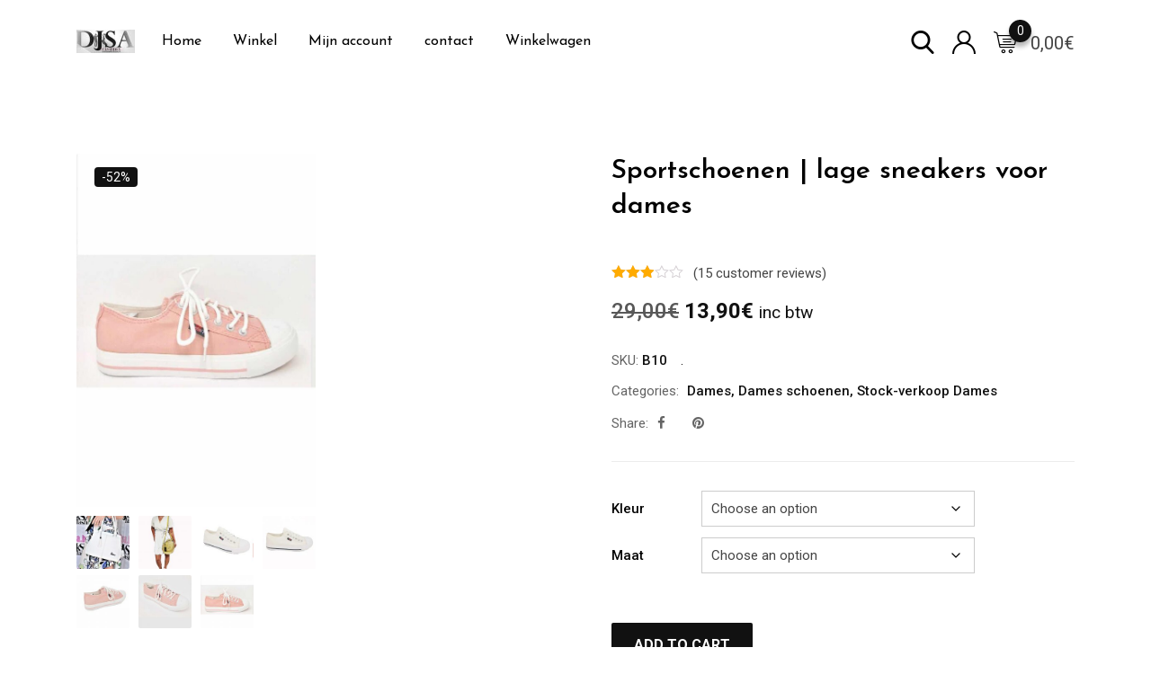

--- FILE ---
content_type: text/html; charset=UTF-8
request_url: https://www.djsa.be/product/51968/
body_size: 25063
content:
<!DOCTYPE html>
<html lang="en-US">
<head>
<meta charset="UTF-8">
<meta name="viewport" content="width=device-width, initial-scale=1.0">
<link rel="profile" href="https://gmpg.org/xfn/11" />
<meta name='robots' content='index, follow, max-image-preview:large, max-snippet:-1, max-video-preview:-1' />
<noscript><style>#preloader{display:none;}</style></noscript>
<!-- This site is optimized with the Yoast SEO plugin v26.7 - https://yoast.com/wordpress/plugins/seo/ -->
<title>Sportschoenen | lage sneakers voor dames - Djsa Fashion</title>
<meta name="description" content="Sportschoenen | lage sneakers voor dames - Djsa Fashion" />
<link rel="canonical" href="https://www.djsa.be/product/51968/" />
<meta property="og:locale" content="en_US" />
<meta property="og:type" content="product" />
<meta property="og:title" content="Sportschoenen | lage sneakers voor dames - Djsa Fashion" />
<meta property="og:description" content="Sportschoenen | lage sneakers voor dames - Djsa Fashion" />
<meta property="og:url" content="https://www.djsa.be/product/51968/" />
<meta property="og:site_name" content="Djsa Fashion" />
<meta property="article:modified_time" content="2023-04-26T10:27:29+00:00" />
<meta property="og:image" content="https://www.djsa.be/wp-content/uploads/2021/05/Sportschoenen-lage-sneaker-voor-dames-8.jpg" />
<meta property="og:image:width" content="800" />
<meta property="og:image:height" content="1180" />
<meta property="og:image:type" content="image/jpeg" /><meta property="og:image" content="https://www.djsa.be/wp-content/uploads/2021/05/116790497_10158606808249715_192355472977144423_n.jpg" />
<meta property="og:image:width" content="799" />
<meta property="og:image:height" content="2000" />
<meta property="og:image:type" content="image/jpeg" /><meta property="og:image" content="https://www.djsa.be/wp-content/uploads/2021/05/Jurk-zomer-Wikkeljurk-met-afneembaar-ceintuur-voor-dames-1.jpg" />
<meta property="og:image:width" content="1536" />
<meta property="og:image:height" content="2048" />
<meta property="og:image:type" content="image/jpeg" /><meta property="og:image" content="https://www.djsa.be/wp-content/uploads/2021/05/Sportschoenen-lage-sneaker-voor-dames-12.jpg" />
<meta property="og:image:width" content="800" />
<meta property="og:image:height" content="1180" />
<meta property="og:image:type" content="image/jpeg" /><meta property="og:image" content="https://www.djsa.be/wp-content/uploads/2021/05/Sportschoenen-lage-sneaker-voor-dames-11.jpg" />
<meta property="og:image:width" content="800" />
<meta property="og:image:height" content="1180" />
<meta property="og:image:type" content="image/jpeg" /><meta property="og:image" content="https://www.djsa.be/wp-content/uploads/2021/05/Sportschoenen-lage-sneaker-voor-dames-10.jpg" />
<meta property="og:image:width" content="800" />
<meta property="og:image:height" content="1180" />
<meta property="og:image:type" content="image/jpeg" /><meta property="og:image" content="https://www.djsa.be/wp-content/uploads/2021/05/Sportschoenen-lage-sneaker-voor-dames-9.jpg" />
<meta property="og:image:width" content="800" />
<meta property="og:image:height" content="1180" />
<meta property="og:image:type" content="image/jpeg" />
<meta name="twitter:card" content="summary_large_image" />
<meta name="twitter:label1" content="Availability" />
<meta name="twitter:data1" content="In stock" />
<script type="application/ld+json" class="yoast-schema-graph">{"@context":"https://schema.org","@graph":[{"@type":["WebPage","ItemPage"],"@id":"https://www.djsa.be/product/51968/","url":"https://www.djsa.be/product/51968/","name":"Sportschoenen | lage sneakers voor dames - Djsa Fashion","isPartOf":{"@id":"https://www.djsa.be/#website"},"primaryImageOfPage":{"@id":"https://www.djsa.be/product/51968/#primaryimage"},"image":{"@id":"https://www.djsa.be/product/51968/#primaryimage"},"thumbnailUrl":"https://www.djsa.be/wp-content/uploads/2021/05/Sportschoenen-lage-sneaker-voor-dames-8.jpg","description":"Sportschoenen | lage sneakers voor dames - Djsa Fashion","breadcrumb":{"@id":"https://www.djsa.be/product/51968/#breadcrumb"},"inLanguage":"en-US","potentialAction":{"@type":"BuyAction","target":"https://www.djsa.be/product/51968/"}},{"@type":"ImageObject","inLanguage":"en-US","@id":"https://www.djsa.be/product/51968/#primaryimage","url":"https://www.djsa.be/wp-content/uploads/2021/05/Sportschoenen-lage-sneaker-voor-dames-8.jpg","contentUrl":"https://www.djsa.be/wp-content/uploads/2021/05/Sportschoenen-lage-sneaker-voor-dames-8.jpg","width":800,"height":1180,"caption":"Sportschoenen-lage-sneaker-voor -dames"},{"@type":"BreadcrumbList","@id":"https://www.djsa.be/product/51968/#breadcrumb","itemListElement":[{"@type":"ListItem","position":1,"name":"Home","item":"https://www.djsa.be/kledingwinkel/"},{"@type":"ListItem","position":2,"name":"Winkel","item":"https://www.djsa.be/kledingwinkel/"},{"@type":"ListItem","position":3,"name":"Sportschoenen | lage sneakers voor dames"}]},{"@type":"WebSite","@id":"https://www.djsa.be/#website","url":"https://www.djsa.be/","name":"Djsa","description":"Ontdek de laatste mode trends en kinder kleding online bij DJSA Fashion. Jouw one-stop shopping online in België en Nederland. Ontdek een ...","publisher":{"@id":"https://www.djsa.be/#organization"},"potentialAction":[{"@type":"SearchAction","target":{"@type":"EntryPoint","urlTemplate":"https://www.djsa.be/?s={search_term_string}"},"query-input":{"@type":"PropertyValueSpecification","valueRequired":true,"valueName":"search_term_string"}}],"inLanguage":"en-US"},{"@type":"Organization","@id":"https://www.djsa.be/#organization","name":"Djsa","url":"https://www.djsa.be/","logo":{"@type":"ImageObject","inLanguage":"en-US","@id":"https://www.djsa.be/#/schema/logo/image/","url":"","contentUrl":"","caption":"Djsa"},"image":{"@id":"https://www.djsa.be/#/schema/logo/image/"},"sameAs":["https://www.facebook.com/djsafashion","https://www.instagram.com/djsafashion/"]}]}</script>
<meta property="product:brand" content="djsa fashion" />
<meta property="og:availability" content="instock" />
<meta property="product:availability" content="instock" />
<meta property="product:retailer_item_id" content="B10" />
<meta property="product:condition" content="new" />
<!-- / Yoast SEO plugin. -->
<link rel='dns-prefetch' href='//www.googletagmanager.com' />
<link rel='dns-prefetch' href='//capi-automation.s3.us-east-2.amazonaws.com' />
<link rel='dns-prefetch' href='//fonts.googleapis.com' />
<link rel='preconnect' href='https://fonts.gstatic.com' crossorigin />
<style id='wp-img-auto-sizes-contain-inline-css' type='text/css'>
img:is([sizes=auto i],[sizes^="auto," i]){contain-intrinsic-size:3000px 1500px}
/*# sourceURL=wp-img-auto-sizes-contain-inline-css */
</style>
<!-- <link rel='stylesheet' id='xt-icons-css' href='https://www.djsa.be/wp-content/plugins/xt-woo-variation-swatches-pro/xt-framework/includes/customizer/controls/xt_icons/css/xt-icons.css?ver=2.4.1' type='text/css' media='all' /> -->
<!-- <link rel='stylesheet' id='xt_framework_add-to-cart-css' href='https://www.djsa.be/wp-content/plugins/xt-woo-variation-swatches-pro/xt-framework/includes/modules/add-to-cart/assets/css/add-to-cart.css?ver=2.4.1' type='text/css' media='all' /> -->
<!-- <link rel='stylesheet' id='wp-block-library-css' href='https://www.djsa.be/wp-includes/css/dist/block-library/style.min.css?ver=6.9' type='text/css' media='all' /> -->
<link rel="stylesheet" type="text/css" href="//www.djsa.be/wp-content/cache/wpfc-minified/8izjjmfo/fke4h.css" media="all"/>
<style id='wp-block-library-theme-inline-css' type='text/css'>
.wp-block-audio :where(figcaption){color:#555;font-size:13px;text-align:center}.is-dark-theme .wp-block-audio :where(figcaption){color:#ffffffa6}.wp-block-audio{margin:0 0 1em}.wp-block-code{border:1px solid #ccc;border-radius:4px;font-family:Menlo,Consolas,monaco,monospace;padding:.8em 1em}.wp-block-embed :where(figcaption){color:#555;font-size:13px;text-align:center}.is-dark-theme .wp-block-embed :where(figcaption){color:#ffffffa6}.wp-block-embed{margin:0 0 1em}.blocks-gallery-caption{color:#555;font-size:13px;text-align:center}.is-dark-theme .blocks-gallery-caption{color:#ffffffa6}:root :where(.wp-block-image figcaption){color:#555;font-size:13px;text-align:center}.is-dark-theme :root :where(.wp-block-image figcaption){color:#ffffffa6}.wp-block-image{margin:0 0 1em}.wp-block-pullquote{border-bottom:4px solid;border-top:4px solid;color:currentColor;margin-bottom:1.75em}.wp-block-pullquote :where(cite),.wp-block-pullquote :where(footer),.wp-block-pullquote__citation{color:currentColor;font-size:.8125em;font-style:normal;text-transform:uppercase}.wp-block-quote{border-left:.25em solid;margin:0 0 1.75em;padding-left:1em}.wp-block-quote cite,.wp-block-quote footer{color:currentColor;font-size:.8125em;font-style:normal;position:relative}.wp-block-quote:where(.has-text-align-right){border-left:none;border-right:.25em solid;padding-left:0;padding-right:1em}.wp-block-quote:where(.has-text-align-center){border:none;padding-left:0}.wp-block-quote.is-large,.wp-block-quote.is-style-large,.wp-block-quote:where(.is-style-plain){border:none}.wp-block-search .wp-block-search__label{font-weight:700}.wp-block-search__button{border:1px solid #ccc;padding:.375em .625em}:where(.wp-block-group.has-background){padding:1.25em 2.375em}.wp-block-separator.has-css-opacity{opacity:.4}.wp-block-separator{border:none;border-bottom:2px solid;margin-left:auto;margin-right:auto}.wp-block-separator.has-alpha-channel-opacity{opacity:1}.wp-block-separator:not(.is-style-wide):not(.is-style-dots){width:100px}.wp-block-separator.has-background:not(.is-style-dots){border-bottom:none;height:1px}.wp-block-separator.has-background:not(.is-style-wide):not(.is-style-dots){height:2px}.wp-block-table{margin:0 0 1em}.wp-block-table td,.wp-block-table th{word-break:normal}.wp-block-table :where(figcaption){color:#555;font-size:13px;text-align:center}.is-dark-theme .wp-block-table :where(figcaption){color:#ffffffa6}.wp-block-video :where(figcaption){color:#555;font-size:13px;text-align:center}.is-dark-theme .wp-block-video :where(figcaption){color:#ffffffa6}.wp-block-video{margin:0 0 1em}:root :where(.wp-block-template-part.has-background){margin-bottom:0;margin-top:0;padding:1.25em 2.375em}
/*# sourceURL=/wp-includes/css/dist/block-library/theme.min.css */
</style>
<style id='classic-theme-styles-inline-css' type='text/css'>
/*! This file is auto-generated */
.wp-block-button__link{color:#fff;background-color:#32373c;border-radius:9999px;box-shadow:none;text-decoration:none;padding:calc(.667em + 2px) calc(1.333em + 2px);font-size:1.125em}.wp-block-file__button{background:#32373c;color:#fff;text-decoration:none}
/*# sourceURL=/wp-includes/css/classic-themes.min.css */
</style>
<style id='global-styles-inline-css' type='text/css'>
:root{--wp--preset--aspect-ratio--square: 1;--wp--preset--aspect-ratio--4-3: 4/3;--wp--preset--aspect-ratio--3-4: 3/4;--wp--preset--aspect-ratio--3-2: 3/2;--wp--preset--aspect-ratio--2-3: 2/3;--wp--preset--aspect-ratio--16-9: 16/9;--wp--preset--aspect-ratio--9-16: 9/16;--wp--preset--color--black: #000000;--wp--preset--color--cyan-bluish-gray: #abb8c3;--wp--preset--color--white: #ffffff;--wp--preset--color--pale-pink: #f78da7;--wp--preset--color--vivid-red: #cf2e2e;--wp--preset--color--luminous-vivid-orange: #ff6900;--wp--preset--color--luminous-vivid-amber: #fcb900;--wp--preset--color--light-green-cyan: #7bdcb5;--wp--preset--color--vivid-green-cyan: #00d084;--wp--preset--color--pale-cyan-blue: #8ed1fc;--wp--preset--color--vivid-cyan-blue: #0693e3;--wp--preset--color--vivid-purple: #9b51e0;--wp--preset--color--metro-black: #111111;--wp--preset--color--metro-red: #e53935;--wp--preset--color--metro-orange: #FF9900;--wp--preset--color--metro-tomato: #f26c4f;--wp--preset--color--metro-white: #ffffff;--wp--preset--gradient--vivid-cyan-blue-to-vivid-purple: linear-gradient(135deg,rgb(6,147,227) 0%,rgb(155,81,224) 100%);--wp--preset--gradient--light-green-cyan-to-vivid-green-cyan: linear-gradient(135deg,rgb(122,220,180) 0%,rgb(0,208,130) 100%);--wp--preset--gradient--luminous-vivid-amber-to-luminous-vivid-orange: linear-gradient(135deg,rgb(252,185,0) 0%,rgb(255,105,0) 100%);--wp--preset--gradient--luminous-vivid-orange-to-vivid-red: linear-gradient(135deg,rgb(255,105,0) 0%,rgb(207,46,46) 100%);--wp--preset--gradient--very-light-gray-to-cyan-bluish-gray: linear-gradient(135deg,rgb(238,238,238) 0%,rgb(169,184,195) 100%);--wp--preset--gradient--cool-to-warm-spectrum: linear-gradient(135deg,rgb(74,234,220) 0%,rgb(151,120,209) 20%,rgb(207,42,186) 40%,rgb(238,44,130) 60%,rgb(251,105,98) 80%,rgb(254,248,76) 100%);--wp--preset--gradient--blush-light-purple: linear-gradient(135deg,rgb(255,206,236) 0%,rgb(152,150,240) 100%);--wp--preset--gradient--blush-bordeaux: linear-gradient(135deg,rgb(254,205,165) 0%,rgb(254,45,45) 50%,rgb(107,0,62) 100%);--wp--preset--gradient--luminous-dusk: linear-gradient(135deg,rgb(255,203,112) 0%,rgb(199,81,192) 50%,rgb(65,88,208) 100%);--wp--preset--gradient--pale-ocean: linear-gradient(135deg,rgb(255,245,203) 0%,rgb(182,227,212) 50%,rgb(51,167,181) 100%);--wp--preset--gradient--electric-grass: linear-gradient(135deg,rgb(202,248,128) 0%,rgb(113,206,126) 100%);--wp--preset--gradient--midnight: linear-gradient(135deg,rgb(2,3,129) 0%,rgb(40,116,252) 100%);--wp--preset--font-size--small: 13px;--wp--preset--font-size--medium: 20px;--wp--preset--font-size--large: 36px;--wp--preset--font-size--x-large: 42px;--wp--preset--spacing--20: 0.44rem;--wp--preset--spacing--30: 0.67rem;--wp--preset--spacing--40: 1rem;--wp--preset--spacing--50: 1.5rem;--wp--preset--spacing--60: 2.25rem;--wp--preset--spacing--70: 3.38rem;--wp--preset--spacing--80: 5.06rem;--wp--preset--shadow--natural: 6px 6px 9px rgba(0, 0, 0, 0.2);--wp--preset--shadow--deep: 12px 12px 50px rgba(0, 0, 0, 0.4);--wp--preset--shadow--sharp: 6px 6px 0px rgba(0, 0, 0, 0.2);--wp--preset--shadow--outlined: 6px 6px 0px -3px rgb(255, 255, 255), 6px 6px rgb(0, 0, 0);--wp--preset--shadow--crisp: 6px 6px 0px rgb(0, 0, 0);}:where(.is-layout-flex){gap: 0.5em;}:where(.is-layout-grid){gap: 0.5em;}body .is-layout-flex{display: flex;}.is-layout-flex{flex-wrap: wrap;align-items: center;}.is-layout-flex > :is(*, div){margin: 0;}body .is-layout-grid{display: grid;}.is-layout-grid > :is(*, div){margin: 0;}:where(.wp-block-columns.is-layout-flex){gap: 2em;}:where(.wp-block-columns.is-layout-grid){gap: 2em;}:where(.wp-block-post-template.is-layout-flex){gap: 1.25em;}:where(.wp-block-post-template.is-layout-grid){gap: 1.25em;}.has-black-color{color: var(--wp--preset--color--black) !important;}.has-cyan-bluish-gray-color{color: var(--wp--preset--color--cyan-bluish-gray) !important;}.has-white-color{color: var(--wp--preset--color--white) !important;}.has-pale-pink-color{color: var(--wp--preset--color--pale-pink) !important;}.has-vivid-red-color{color: var(--wp--preset--color--vivid-red) !important;}.has-luminous-vivid-orange-color{color: var(--wp--preset--color--luminous-vivid-orange) !important;}.has-luminous-vivid-amber-color{color: var(--wp--preset--color--luminous-vivid-amber) !important;}.has-light-green-cyan-color{color: var(--wp--preset--color--light-green-cyan) !important;}.has-vivid-green-cyan-color{color: var(--wp--preset--color--vivid-green-cyan) !important;}.has-pale-cyan-blue-color{color: var(--wp--preset--color--pale-cyan-blue) !important;}.has-vivid-cyan-blue-color{color: var(--wp--preset--color--vivid-cyan-blue) !important;}.has-vivid-purple-color{color: var(--wp--preset--color--vivid-purple) !important;}.has-black-background-color{background-color: var(--wp--preset--color--black) !important;}.has-cyan-bluish-gray-background-color{background-color: var(--wp--preset--color--cyan-bluish-gray) !important;}.has-white-background-color{background-color: var(--wp--preset--color--white) !important;}.has-pale-pink-background-color{background-color: var(--wp--preset--color--pale-pink) !important;}.has-vivid-red-background-color{background-color: var(--wp--preset--color--vivid-red) !important;}.has-luminous-vivid-orange-background-color{background-color: var(--wp--preset--color--luminous-vivid-orange) !important;}.has-luminous-vivid-amber-background-color{background-color: var(--wp--preset--color--luminous-vivid-amber) !important;}.has-light-green-cyan-background-color{background-color: var(--wp--preset--color--light-green-cyan) !important;}.has-vivid-green-cyan-background-color{background-color: var(--wp--preset--color--vivid-green-cyan) !important;}.has-pale-cyan-blue-background-color{background-color: var(--wp--preset--color--pale-cyan-blue) !important;}.has-vivid-cyan-blue-background-color{background-color: var(--wp--preset--color--vivid-cyan-blue) !important;}.has-vivid-purple-background-color{background-color: var(--wp--preset--color--vivid-purple) !important;}.has-black-border-color{border-color: var(--wp--preset--color--black) !important;}.has-cyan-bluish-gray-border-color{border-color: var(--wp--preset--color--cyan-bluish-gray) !important;}.has-white-border-color{border-color: var(--wp--preset--color--white) !important;}.has-pale-pink-border-color{border-color: var(--wp--preset--color--pale-pink) !important;}.has-vivid-red-border-color{border-color: var(--wp--preset--color--vivid-red) !important;}.has-luminous-vivid-orange-border-color{border-color: var(--wp--preset--color--luminous-vivid-orange) !important;}.has-luminous-vivid-amber-border-color{border-color: var(--wp--preset--color--luminous-vivid-amber) !important;}.has-light-green-cyan-border-color{border-color: var(--wp--preset--color--light-green-cyan) !important;}.has-vivid-green-cyan-border-color{border-color: var(--wp--preset--color--vivid-green-cyan) !important;}.has-pale-cyan-blue-border-color{border-color: var(--wp--preset--color--pale-cyan-blue) !important;}.has-vivid-cyan-blue-border-color{border-color: var(--wp--preset--color--vivid-cyan-blue) !important;}.has-vivid-purple-border-color{border-color: var(--wp--preset--color--vivid-purple) !important;}.has-vivid-cyan-blue-to-vivid-purple-gradient-background{background: var(--wp--preset--gradient--vivid-cyan-blue-to-vivid-purple) !important;}.has-light-green-cyan-to-vivid-green-cyan-gradient-background{background: var(--wp--preset--gradient--light-green-cyan-to-vivid-green-cyan) !important;}.has-luminous-vivid-amber-to-luminous-vivid-orange-gradient-background{background: var(--wp--preset--gradient--luminous-vivid-amber-to-luminous-vivid-orange) !important;}.has-luminous-vivid-orange-to-vivid-red-gradient-background{background: var(--wp--preset--gradient--luminous-vivid-orange-to-vivid-red) !important;}.has-very-light-gray-to-cyan-bluish-gray-gradient-background{background: var(--wp--preset--gradient--very-light-gray-to-cyan-bluish-gray) !important;}.has-cool-to-warm-spectrum-gradient-background{background: var(--wp--preset--gradient--cool-to-warm-spectrum) !important;}.has-blush-light-purple-gradient-background{background: var(--wp--preset--gradient--blush-light-purple) !important;}.has-blush-bordeaux-gradient-background{background: var(--wp--preset--gradient--blush-bordeaux) !important;}.has-luminous-dusk-gradient-background{background: var(--wp--preset--gradient--luminous-dusk) !important;}.has-pale-ocean-gradient-background{background: var(--wp--preset--gradient--pale-ocean) !important;}.has-electric-grass-gradient-background{background: var(--wp--preset--gradient--electric-grass) !important;}.has-midnight-gradient-background{background: var(--wp--preset--gradient--midnight) !important;}.has-small-font-size{font-size: var(--wp--preset--font-size--small) !important;}.has-medium-font-size{font-size: var(--wp--preset--font-size--medium) !important;}.has-large-font-size{font-size: var(--wp--preset--font-size--large) !important;}.has-x-large-font-size{font-size: var(--wp--preset--font-size--x-large) !important;}
:where(.wp-block-post-template.is-layout-flex){gap: 1.25em;}:where(.wp-block-post-template.is-layout-grid){gap: 1.25em;}
:where(.wp-block-term-template.is-layout-flex){gap: 1.25em;}:where(.wp-block-term-template.is-layout-grid){gap: 1.25em;}
:where(.wp-block-columns.is-layout-flex){gap: 2em;}:where(.wp-block-columns.is-layout-grid){gap: 2em;}
:root :where(.wp-block-pullquote){font-size: 1.5em;line-height: 1.6;}
/*# sourceURL=global-styles-inline-css */
</style>
<!-- <link rel='stylesheet' id='photoswipe-css' href='https://www.djsa.be/wp-content/plugins/woocommerce/assets/css/photoswipe/photoswipe.min.css?ver=10.4.3' type='text/css' media='all' /> -->
<!-- <link rel='stylesheet' id='photoswipe-default-skin-css' href='https://www.djsa.be/wp-content/plugins/woocommerce/assets/css/photoswipe/default-skin/default-skin.min.css?ver=10.4.3' type='text/css' media='all' /> -->
<!-- <link rel='stylesheet' id='woocommerce-layout-css' href='https://www.djsa.be/wp-content/plugins/woocommerce/assets/css/woocommerce-layout.css?ver=10.4.3' type='text/css' media='all' /> -->
<link rel="stylesheet" type="text/css" href="//www.djsa.be/wp-content/cache/wpfc-minified/8m08exv7/fkj12.css" media="all"/>
<!-- <link rel='stylesheet' id='woocommerce-smallscreen-css' href='https://www.djsa.be/wp-content/plugins/woocommerce/assets/css/woocommerce-smallscreen.css?ver=10.4.3' type='text/css' media='only screen and (max-width: 767px)' /> -->
<link rel="stylesheet" type="text/css" href="//www.djsa.be/wp-content/cache/wpfc-minified/2ofqusa8/fke4h.css" media="only screen and (max-width: 767px)"/>
<!-- <link rel='stylesheet' id='woocommerce-general-css' href='https://www.djsa.be/wp-content/plugins/woocommerce/assets/css/woocommerce.css?ver=10.4.3' type='text/css' media='all' /> -->
<link rel="stylesheet" type="text/css" href="//www.djsa.be/wp-content/cache/wpfc-minified/1fcgqz68/fke4h.css" media="all"/>
<style id='woocommerce-inline-inline-css' type='text/css'>
.woocommerce form .form-row .required { visibility: visible; }
/*# sourceURL=woocommerce-inline-inline-css */
</style>
<!-- <link rel='stylesheet' id='xtfw_notice-css' href='https://www.djsa.be/wp-content/plugins/xt-woo-variation-swatches-pro/xt-framework/includes/notices/assets/css/frontend-notices.css?ver=2.4.1' type='text/css' media='all' /> -->
<!-- <link rel='stylesheet' id='xt-woo-variation-swatches-css' href='https://www.djsa.be/wp-content/plugins/xt-woo-variation-swatches-pro/public/assets/css/frontend.css?ver=1.9.1' type='text/css' media='all' /> -->
<!-- <link rel='stylesheet' id='bootstrap-css' href='https://www.djsa.be/wp-content/themes/metro/assets/css/bootstrap.min.css?ver=2.14' type='text/css' media='all' /> -->
<!-- <link rel='stylesheet' id='sal-css' href='https://www.djsa.be/wp-content/themes/metro/assets/vendors/sal/sal.css?ver=6.9' type='text/css' media='all' /> -->
<!-- <link rel='stylesheet' id='slick-css' href='https://www.djsa.be/wp-content/themes/metro/assets/vendors/slick/slick.css?ver=6.9' type='text/css' media='all' /> -->
<!-- <link rel='stylesheet' id='slick-theme-css' href='https://www.djsa.be/wp-content/themes/metro/assets/vendors/slick/slick-theme.css?ver=6.9' type='text/css' media='all' /> -->
<!-- <link rel='stylesheet' id='metro-style-css' href='https://www.djsa.be/wp-content/themes/metro/assets/css/style.css?ver=2.14' type='text/css' media='all' /> -->
<!-- <link rel='stylesheet' id='metro-wc-css' href='https://www.djsa.be/wp-content/themes/metro/assets/css/woocommerce.css?ver=2.14' type='text/css' media='all' /> -->
<!-- <link rel='stylesheet' id='metro-elementor-css' href='https://www.djsa.be/wp-content/themes/metro/assets/css/elementor.css?ver=2.14' type='text/css' media='all' /> -->
<link rel="stylesheet" type="text/css" href="//www.djsa.be/wp-content/cache/wpfc-minified/6kh437is/fke4h.css" media="all"/>
<style id='metro-elementor-inline-css' type='text/css'>
.main-header a.logo img{max-height:40px}.banner{background-color:#F2ABF2;} :root { --font_family_body: 'Roboto', sans-serif; --font_family_heading: 'Josefin Sans', sans-serif; } body, gtnbg_root, ul li, input, gtnbg_root p { font-family: Roboto, sans-serif; font-size: 20px; line-height: 28px; font-weight : 400; font-style: normal; } h1 { font-family: Josefin Sans, sans-serif; font-size: 32px; line-height: 38px; font-weight : 400; font-style: normal; } h2 { font-family: Josefin Sans, sans-serif; font-size: 28px; line-height: 32px; font-weight : 600; font-style: normal; } h3 { font-family: Josefin Sans, sans-serif; font-size: 22px; line-height: 28px; font-weight : 600; font-style: normal; } h4 { font-family: Josefin Sans, sans-serif; font-size: 20px; line-height: 26px; font-weight : 600; font-style: normal; } h5 { font-family: Josefin Sans, sans-serif; font-size: 18px; line-height: 24px; font-weight : 600; font-style: normal; } h6 { font-family: Josefin Sans, sans-serif; font-size: 15px; line-height: 20px; font-weight : 600; font-style: normal; } a:link, a:visited { color: #111111; } blockquote::before, .wp-block-quote::before { background-color: #111111; } .wp-block-pullquote {   border-color: #111111; } .primary-color { color: #111111; } .primary-bgcolor { background-color: #111111; } .metro-shop-link + a:after { background-color: #111111; } .metro-shop-link-2 { color: #111111 !important; } .metro-shop-link-2 + a:after { background-color: #111111; } .ui-autocomplete li:hover { background-color: #111111; } .main-header .main-navigation-area .main-navigation ul li a { font-family: Josefin Sans, sans-serif; font-size : 16px; font-weight : 400; line-height : 26px; text-transform : none; font-style: normal; } .main-header .main-navigation-area .main-navigation ul li ul li a { font-family: Josefin Sans, sans-serif; font-size : 14px; font-weight : 400; line-height : 26px; text-transform : none; font-style: normal; } .offscreen-navigation li>a { font-family: Josefin Sans, sans-serif; font-size : 14px; font-weight : 400; line-height : 21px; text-transform : none; font-style: normal; } .top-header .tophead-info li i { color: #111111; } .top-header .tophead-social li a:hover { color: #111111; } .top-header.rtin-style-2, .top-header.rtin-style-3 { background-color: #111111; } .main-header .main-navigation-area .main-navigation ul.menu > li > a::after, .main-header .main-navigation-area .main-navigation ul.menu > li.current-menu-item > a::after, .main-header .main-navigation-area .main-navigation ul.menu > li.current > a::after { background-color: #111111; } .main-header .main-navigation-area .main-navigation ul li a { color: #000000; } .main-header .main-navigation-area .main-navigation ul li ul li a { color: #111111; } .main-header .main-navigation-area .main-navigation ul li ul li:hover > a { color: #ffffff; background-color: #111111; } .main-header .main-navigation-area .main-navigation ul li.mega-menu > ul.sub-menu > li:hover > a { color: #111111; } .main-header .main-navigation-area .main-navigation ul li.mega-menu > ul.sub-menu > li > a:hover { color: #111111; } .mean-container .mean-bar { border-color: #111111; } .mean-container .mean-bar a.meanmenu-reveal, .mean-container .mean-nav ul li.menu-item a:hover, .mean-container .mean-nav>ul>li.current-menu-item>a, .mean-container .mean-nav ul li.menu-item a.mean-expand { color: #111111; } .mean-container .mean-bar a.meanmenu-reveal span { background-color: #111111; } .header-contact li i, .header-contact li a:hover { color: #111111; } .header-icon-area .cart-icon-area a:hover i, .header-icon-area .account-icon-area a:hover i, .header-icon-area .search-icon-area a:hover i { color: #111111} .header-icon-area .cart-icon-area .cart-icon-num { background-color: #111111; -webkit-box-shadow: 0 5px 5px rgba(17, 17, 17, 0.3); box-shadow: 0 5px 5px rgba(17, 17, 17, 0.3); } .header-icon-area .cart-icon-area .cart-icon-products { border-color: #111111; } .cart-icon-products .widget_shopping_cart .mini_cart_item a:hover { color: #111111; } .cart-icon-products .widget_shopping_cart .woocommerce-mini-cart__buttons a { background-color: #111111; } .header-style-3 .header-firstrow { background-color: #111111; } .header-style-3 .header-icon-area .cart-icon-area .cart-icon-num { color: #111111; } .vertical-menu-area .vertical-menu-btn, .product-search .input-group .btn-group .rtin-btn-search, .product-search .input-group .dropdown-menu ul li:hover { background-color: #111111; } .banner .banner-content h1 { color: #000; } .main-breadcrumb { color: #686868; } .main-breadcrumb a span { color: #949494; } .main-breadcrumb span { color: #000000; } .main-breadcrumb a span:hover { color: #111111; } .site-footer { background-color: #efefef; } .footer-top-area .widget > h3 { color: #ffffff; } .footer-top-area .widget { color: #cccccc; } .footer-top-area a:link, .footer-top-area a:visited { color: #cccccc; } .footer-top-area .widget a:hover, .footer-top-area .widget a:active { color: #ffffff; } .footer-bottom-area .footer-bottom-inner .copyright-text { color: #cccccc; } .footer-bottom-area .footer-bottom-inner .copyright-text a { color: #ffffff; } .footer-top-mail-chimp.footer-top-layout2{  background-image: url(); } .footer-top-mail-chimp.footer-top-layout1{  background-color: #ffffff; }  button, input[type="button"], input[type="reset"], input[type="submit"] { background-color: #111111; } button:hover, input[type="button"]:hover, input[type="reset"]:hover, input[type="submit"]:hover, button:active, input[type="button"]:active, input[type="reset"]:active, input[type="submit"]:active { background-color: rgba(17, 17, 17, 0.8); } body a.scrollToTop { background-color: #111111; -webkit-box-shadow: 0 1px 6px rgba(17, 17, 17, 0.275); box-shadow: 0 1px 6px rgba(17, 17, 17, 0.275); } .rdtheme-button-1, .rdtheme-button-2 { background-color: #111111; } .widget.widget_tag_cloud a:hover, .widget.widget_product_tag_cloud a:hover { background-color: #111111; border-color: #111111; } .sidebar-widget-area .widget a:hover { color: #111111; } .sidebar-widget-area .widget.widget_tag_cloud a:hover, .sidebar-widget-area .widget.widget_product_tag_cloud a:hover { background-color: #111111; } .widget_metro_post .rtin-item .rtin-content .rtin-title a:hover { color: #111111; } .sidebar-widget-area .widget_metro_socials ul li a, .widget_metro_socials ul li a { color: #111111; } .sidebar-widget-area .widget_metro_socials ul li a:hover, .widget_metro_socials ul li a:hover { background-color: #111111; border-color: #111111; } .metro-product-cat-widget .card .card-header svg {   fill: #111111; } .metro-product-cat-widget .card .card-body ul li a span {   color: #111111; } .pagination-area ul li:not(.pagi) a:hover, .pagination-area ul li:not(.pagi) span, .dokan-product-listing-area .pagination-wrap ul li:not(.pagi) a:hover, .dokan-product-listing-area .pagination-wrap ul li:not(.pagi) span { background-color: #111111; border-color: #111111; } .post-each .post-thumbnail .post-date-round { color: #111111; } .post-each .post-thumbnail .post-date-box { color: #111111; } .post-each .post-top-cats a:hover { color: #111111; } .post-each .post-title a:hover { color: #111111; } .post-each .post-meta li a:hover { color: #111111; } .post-each .read-more-btn:hover { background-color: #111111; border-color: #111111; } .post-content-area .post-tags a:hover { background-color: #111111; border-color: #111111; } .post-social .post-social-sharing a:hover { color: #111111; } .post-author-block .rtin-right .author-social a:hover { color: #111111; } .single-post-pagination .rtin-item .rtin-content .rtin-title a:hover { color: #111111; } .single-post-pagination .rtin-item .rtin-content a.rtin-link:hover { color: #111111; } .comments-area .main-comments .reply-area a { background-color: #111111; } #respond form .btn-send { background-color: #111111; border-color: #111111; } .custom-nav-1 .custom-nav-1-inner .owl-prev:hover, .custom-nav-1 .custom-nav-1-inner .owl-next:hover { background-color: #111111; } body .owl-custom-nav .owl-nav button.owl-prev:hover, body .owl-custom-nav .owl-nav button.owl-next:hover { background: #111111; } .rt-slick-slider .slick-prev:hover, .rt-slick-slider .slick-next:hover { background-color: #111111; } .woocommerce span.onsale { background-color: #111111; } p.demo_store { background-color: #111111; } .woocommerce-message:before, .woocommerce-info:before { color: #111111; } .woocommerce a.button, .woocommerce input.button, .woocommerce button.button, .woocommerce a.button.alt, .woocommerce input.button.alt, .woocommerce button.button.alt { background-color: #111111; } .woocommerce a.button:hover, .woocommerce input.button:hover, .woocommerce button.button:hover, .woocommerce a.button.alt:hover, .woocommerce input.button.alt:hover, .woocommerce button.button.alt:hover { background-color: #111111; } .woocommerce button.button:disabled:hover, .woocommerce button.button:disabled[disabled]:hover { background-color: #111111; } .woocommerce .widget_price_filter .ui-slider .ui-slider-range { background-color: #111111; } .rt-woo-nav .owl-carousel .owl-nav .owl-prev:hover, .rt-woo-nav .owl-carousel .owl-nav .owl-next:hover { background-color: #111111; } .sidebar-widget-area .widget.widget_products .product_list_widget .product-title:hover, .sidebar-widget-area .widget.widget_recent_reviews .product_list_widget .product-title:hover, .sidebar-widget-area .widget.widget_top_rated_products .product_list_widget .product-title:hover {   color: #111111; }  .rtsb-ui-modal .rtsb-modal-wrapper.quick-view-modal .rtsb-modal-content .rtsb-modal-body .summary .single_add_to_cart_button, .woocommerce div.product .single-add-to-cart-wrapper button.button.single_add_to_cart_button, .woocommerce div.product .single-add-to-cart-wrapper button.button.single_add_to_cart_button.disabled { background-color: #111111; } .rtsb-ui-modal .rtsb-modal-wrapper.quick-view-modal .rtsb-modal-content .rtsb-modal-body .summary .single_add_to_cart_button:hover, .woocommerce div.product .single-add-to-cart-wrapper .product-single-meta-btns a:hover {   background-color: #111111; border-color: #111111; } .rdtheme-wc-reviews #respond input#submit {   background-color: #111111; border-color: #111111; } .rdtheme-wc-reviews #respond input#submit:hover {   background-color: #111111; border-color: #111111; } .single-product-top-1 .product_meta-area .product-meta-content a:hover { color: #111111; } .single-product-top-1 .product_meta-area .product-social .product-social-items li a:hover { color: #111111; } .woocommerce div.product .single-product-bottom-1 .woocommerce-tabs ul.tabs li a:hover { color: #111111; } .woocommerce div.product .single-product-bottom-1 .woocommerce-tabs ul.tabs li.active a { color: #111111; border-color: #111111; } .woocommerce div.product .single-product-top-2 .rtin-avaibility .rtin-stock { color: #111111; } .woocommerce div.product .single-product-top-2 .product_meta-area .product-meta-content a:hover { color: #111111; } .woocommerce div.product .single-product-top-2 .product_meta-area .product-social .product-social-items li a:hover { color: #111111; } .woocommerce div.product .single-product-top-2 .woocommerce-tabs ul.tabs li a:hover { color: #111111; } .woocommerce div.product .single-product-top-2 .woocommerce-tabs ul.tabs li.active a { color: #111111; border-color: #111111; } .woocommerce div.product .single-product-top-3 .product_meta-area .product-social .product-social-items li a:hover { color: #111111; } .woocommerce div.product .single-product-top-3 .woocommerce-tabs ul.tabs li a:hover { color: #111111; } .woocommerce div.product .single-product-top-3 .woocommerce-tabs ul.tabs li.active a { color: #111111; border-color: #111111; } .woocommerce div.product .single-product-bottom-3 .woocommerce-tabs ul.tabs li a:hover { color: #111111; } .woocommerce div.product .single-product-bottom-3 .woocommerce-tabs ul.tabs li.active a { color: #111111; border-color: #111111; } .woocommerce table.shop_table tbody tr td.product-remove a:hover { background-color: #111111 !important; border-color: #111111 !important; } .woocommerce-checkout .woocommerce .checkout #payment .place-order button#place_order:hover, .woocommerce form .woocommerce-address-fields #payment .place-order button#place_order:hover { background-color: #111111; border-color: #111111; } .woocommerce-account .woocommerce .woocommerce-MyAccount-navigation ul li.is-active a, .woocommerce-account .woocommerce .woocommerce-MyAccount-navigation ul li.is-active a:hover, .woocommerce-account .woocommerce .woocommerce-MyAccount-navigation ul li a:hover { background-color: #111111; } .rt-product-block span.onsale { background-color: #111111; } .rt-product-block-1 .rtin-buttons a { background-color: #111111; border-color: #111111; } .rt-product-block-1 .rtin-buttons a:hover { background-color: rgba(17, 17, 17, 0.785); } .rt-product-block-2 .rtin-title a:hover { color: #111111; } .rt-product-block-2 .rtin-buttons a:hover { background-color: #111111; border-color: #111111; } .rt-product-block-2 .rtin-buttons a.action-cart, .rt-product-block-2 .rtin-buttons a.added_to_cart { background-color: #111111; border-color: #111111; } .rt-product-block-3 .rtin-title a:hover { color: #111111; } .rt-product-block-3 .rtin-buttons a.action-cart, .rt-product-block-3 .rtin-buttons a.added_to_cart { background-color: #111111; } .rt-product-block-3 .rtin-buttons a.yith-wcqv-button:hover, .rt-product-block-3 .rtin-buttons a.compare:hover, .rt-product-block-3 .rtin-buttons a.rdtheme-wishlist-icon:hover { color: #111111; } .rt-product-block-4 .rtin-buttons a { background-color: #111111; border-color: #111111; } .rt-product-block-4 .rtin-buttons a:hover { background-color: rgba(17, 17, 17, 0.785); } .rt-product-block-5 a.rdtheme-wishlist-icon { color: #111111; } .rt-product-block-5 .rtin-buttons a { background-color: #111111; border-color: #111111; } .rt-product-block-5 .rtin-buttons a:hover { background-color: rgba(17, 17, 17, 0.785); } .rt-product-block-5 .rtin-buttons a.yith-wcqv-button { color: #111111; } .rt-product-block-5 .rtin-buttons a.yith-wcqv-button:hover { color: #111111; } .rt-product-block-6 .rtin-actions > a:hover { background-color: #111111; } .rt-product-block-6 .rtin-title a:hover { color: #111111; } .rt-product-block-6 .rtin-buttons a { background-color: #111111; } .rt-product-block-7 .rtin-thumb-wrapper .rtin-buttons a { color: #111111; } .rt-product-block-7 .rtin-thumb-wrapper .rtin-buttons a:hover { background-color: #111111; } .rt-product-block-8 .rtin-buttons a { background-color: #111111; border-color: #111111; } .rt-product-block-8 .rtin-buttons a:hover { background-color: rgba(17, 17, 17, 0.785); } .rt-product-block-9 .rdtheme-wishlist-icon.rdtheme-remove-from-wishlist { color: #111111; } .rt-product-block-10 .rtin-buttons{ background-color: #111111; } .rt-product-block-10 .rtin-buttons a { background-color: #111111; border-color: #111111; } .rt-product-block-10 .rtin-buttons a:hover { background-color: #111111; } .rt-product-list-1 .rtin-title a:hover { color: #111111; } .rt-product-list-1 .rtin-buttons a:hover { background-color: #111111; border-color: #111111; } .rt-product-list-1 .rtin-buttons a.action-cart, .rt-product-list-1 .rtin-buttons a.added_to_cart { background-color: #111111; border-color: #111111; } .rt-product-block-11 .rtin-thumb-wrapper .rtin-buttons a:hover { background-color: #111111; }  .ls-theme1 .ls-nav-prev, .ls-theme1 .ls-nav-next, .ls-theme2 .ls-nav-prev, .ls-theme2 .ls-nav-next { color: #111111 !important; } .ls-theme1 .ls-nav-prev:hover, .ls-theme1 .ls-nav-next:hover, .ls-theme2 .ls-nav-prev:hover, .ls-theme2 .ls-nav-next:hover { background-color: #111111 !important; } .newsletter-form-1 input[type="submit"] { background-color: #111111; } .newsletter-form-2 .newsletter-submit input[type="submit"] { background-color: #111111; } .newsletter-form-4 .newsletter-submit input[type="submit"] { color: #111111; } .newsletter-form-3 .newsletter-submit input[type="submit"] { background-color: #111111; } input[type="submit"].dokan-btn, a.dokan-btn, .dokan-btn { background-color: #111111; } .dokan-product-listing .dokan-product-listing-area .product-listing-top ul.dokan-listing-filter li.active a, .dokan-product-listing .dokan-product-listing-area .product-listing-top ul.dokan-listing-filter li a:hover {   color: #111111; } input[type="submit"].dokan-btn:hover, a.dokan-btn:hover, .dokan-btn:hover, input[type="submit"].dokan-btn:active, a.dokan-btn:active, .dokan-btn:active, input[type="submit"].dokan-btn:focus, a.dokan-btn:focus, .dokan-btn:focus { background-color: #111111; } .metro-contact-form .wpcf7-submit { background-color: #111111; } .metro-contact-form .wpcf7-submit:hover { background-color: rgba(17, 17, 17, 0.8); } .rtwpvs .rtwpvs-terms-wrapper .rtwpvs-size-term:hover .rtwpvs-term-span-size, .rtwpvs .rtwpvs-terms-wrapper .rtwpvs-size-term.selected .rtwpvs-term-span-size {   background-color: #111111; border-color: #111111; } .rtwpvg-wrapper .rtwpvg-slider-wrapper .rtwpvg-trigger .dashicons-search:hover::before {   color: #111111; } #sb_instagram #sbi_load .sbi_follow_btn a { color: #111111; } #sb_instagram #sbi_load .sbi_follow_btn a:focus, #sb_instagram #sbi_load .sbi_follow_btn a:hover { background: #111111; } #sb_instagram #sbi_images .sbi_photo_wrap a:after { background-color: rgba(17, 17, 17, 0.8); } .rt-product-block-14 .rtin-thumb-wrapper .action-btn li a{ color: #111111; } .rt-product-block-14 .rtin-thumb-wrapper .action-btn li a:hover{ background-color: #111111; } .has-footer-dark .footer-bottom-area .footer-bottom-inner .footer-social li a:hover{ color: #111111; } .newsletter-form-3.newsletter-form-5 .newsletter-submit input[type="submit"]:hover{ background-color: #111111; } .rt-el-text-with-icon.rtin-style-8 .rtin-item:hover .rtin-icon i, .rt-el-text-with-icon.rtin-style-8 .rtin-item:hover .rtin-icon svg{ color: #111111; } .slider-layout4 .slick-prev:hover,.slider-layout4 .slick-next:hover, .slider-layout4 .single-item .slick-slide .slider-btn a, .header-style-12 .input-group .rtin-btn-search, .header-icon-area .icon-area-content.wishlist-icon-area .wishlist-icon-num, .arrivals-wrap1 .nav-control-layout3 .owl-nav button:hover, .side-bannar .item-btn:hover, .side-bannar .item-btn:after, .product-box3 .onsale, .product-box3>.item-img .cart-btn a { background-color: #111111 !important; } .slider-layout3 .slider-text-content .slick-slide .item-btn a{ color: #111111; border-color: #111111; } .slider-layout3 .slider-text-content .slick-slide .item-btn a:hover{ background-color: #111111; border-color: #111111; } .rt-sec-title-area-1 .rtin-sec-title:after { background-color: #111111; } body .owl-theme .owl-dots .owl-dot span { background: rgba(17, 17, 17, 0.05); } body .owl-theme .owl-dots .owl-dot.active span, body .owl-theme .owl-dots .owl-dot:hover span { background: #111111; } .rt-el-title.rtin-style-2 .rtin-title:after { background-color: #111111; } .rt-el-post-2 .rtin-sec-title-area .rtin-sec-title:after { background-color: #111111; } .rt-el-post-3 .rtin-item .rtin-content .rtin-date { background-color: #111111; } .rt-el-post-5 .rtin-thumb-area .rtin-date { color: #111111; } .rt-el-post-5 .rtin-thumb-area:hover .rtin-date { background-color: #111111; } .rt-el-post-5 .rtin-cats a:hover, .rt-el-post-5 .rtin-title a:hover {   color: #111111; }  .rt-el-post-7 .rtin-thumb-area .rtin-date { color: #111111; } .rt-el-post-7 .rtin-thumb-area:hover .rtin-date { background-color: #111111; } .rt-el-post-7 .rtin-cats a:hover, .rt-el-post-7 .rtin-title a:hover {   color: #111111; }  .rt-el-post-6 .rtin-thumb-area:hover .rtin-date { background-color: #111111; } .rt-el-post-6 .rtin-cats a:hover, .rt-el-post-6 .rtin-title a:hover {   color: #111111; } .rt-el-product-list .rtin-sec-title:after { background-color: #111111; } .rt-el-product-list .rtin-item .rtin-thumb:after { background-color: rgba(17, 17, 17, 0.0075); } .rt-el-product-isotope.rtin-layout-2 .rtin-navs-area .rtin-navs a.current:after { background-color: rgba(17, 17, 17, 0.785); } .rt-el-product-isotope.rtin-layout-3 .rtin-navs-area .rtin-navs a.current { color: #111111; } .rt-el-product-isotope.rtin-layout-3 .rtin-navs-area .rtin-navs a.current:after { background-color: rgba(17, 17, 17, 0.785); } .rt-el-product-isotope .rtin-viewall-2 a::after { background-color: #111111; } .rt-el-text-with-icon .rtin-item .rtin-icon i { color: #111111; } .rt-el-text-with-icon .rtin-item .rtin-icon svg { fill: #111111; } .rt-el-text-with-icon.rtin-style-2 .rtin-item .rtin-icon i { color: #111111; } .rt-el-text-with-icon.rtin-style-2 .rtin-item .rtin-icon svg { fill: #111111; } .rt-el-text-with-icon.rtin-style-4 .rtin-item .rtin-icon i { color: #111111; } .rt-el-text-with-icon.rtin-style-4 .rtin-item .rtin-icon svg { fill: #111111; } .rt-el-text-with-icon.rtin-style-6 .rtin-item .rtin-icon i, .rt-el-text-with-icon.rtin-style-6 .rtin-item .rtin-icon svg { background-color: #111111; border-color: #111111; } .rt-el-text-with-icon.rtin-style-6 .rtin-item:hover .rtin-icon i, .rt-el-text-with-icon.rtin-style-6 .rtin-item:hover .rtin-icon svg { color: #111111; fill: #111111; } .scheme-custom .rt-el-text-with-icon.rtin-style-1 .rtin-item:hover { background-color: #111111; -webkit-box-shadow: 0px 10px 29px 0px rgba(17, 17, 17, 0.75); box-shadow: 0px 10px 29px 0px rgba(17, 17, 17, 0.75); } .rt-el-text-with-btn .rtin-btn:hover {   background-color: #111111; } .rt-el-banner-with-link .rtin-btn { color: #111111; } .rt-el-banner-with-link .rtin-btn:hover { background-color: #111111; } .rt-el-sale-banner-slider .rtin-title span { background-color: #111111; } .rt-el-sale-banner-slider a.rtin-btn::after { background-color: #111111; } .rt-el-sale-banner-slider .owl-numbered-dots-items span.active {   color: #111111; } .rt-el-sale-banner-slider-1 .rtin-title span { background-color: #111111; } .rt-el-sale-banner-slider-1 a.rtin-btn::after { background-color: #111111; } .rt-el-sale-banner-slider-1 .owl-numbered-dots-items span.active {   color: #111111; } .rt-el-info-box .rtin-title { color: #111111; } .rt-el-info-box .rtin-btn { background-color: #111111; -webkit-box-shadow: 0px 1px 1px 0px rgba(17, 17, 17, 0.008); box-shadow: 0px 1px 1px 0px rgba(17, 17, 17, 0.008); } .rt-el-info-box.rtin-style-2 .rtin-content:after { background-color: #111111; } .rt-el-info-box.rtin-style-3 .rtin-content:after { background-color: #111111; } .rt-el-info-box.rtin-style-4 .rtin-btn::before { background-color: #111111; } .rt-el-info-box.rtin-style-4 .rtin-btn:hover::after {   color: #111111; } .rt-el-info-box.rtin-style-5 .rtin-btn:hover { background-color: #111111; -webkit-box-shadow: 0px 1px 1px 0px rgba(17, 17, 17, 0.008); box-shadow: 0px 1px 1px 0px rgba(17, 17, 17, 0.008); } .rt-el-info-box.rtin-style-6 .rtin-btn:hover { background-color: #111111; -webkit-box-shadow: 0px 1px 1px 0px rgba(17, 17, 17, 0.008); box-shadow: 0px 1px 1px 0px rgba(17, 17, 17, 0.008); } .rt-el-info-box.rtin-style-7 .rtin-btn:before { background-color: #111111; } .rt-el-info-box.rtin-style-7 .rtin-btn:hover::after {   color: #111111; } .rt-el-info-box-2 .rtin-btn-area .rtin-btn::after { background-color: #111111; } .rt-el-btn.rtin-style-1 a { background-color: #111111; } .rt-el-countdown-1 .rtin-coutdown .rt-countdown-section .rtin-count { color: #111111; } .rt-el-countdown-3 .rtin-coutdown .rt-countdown-section { background-color: #111111; } .rt-product-block-13 .rtin-buttons a:hover{ background-color: #111111; } .rt-product-block-13 .rtin-title a:hover{ color: #111111; } body .owl-custom-nav-top .owl-nav button.owl-prev:hover, body .owl-custom-nav-top .owl-nav button.owl-next:hover{ background-color: #111111; } .rt-el-text-with-icon.rtin-style-8 .rtin-item:hover .rtin-icon i, .rt-el-text-with-icon.rtin-style-8 .rtin-item:hover .rtin-icon svg{ color: #111111; } .rt-el-text-with-icon.rtin-style-8 .rtin-item:hover .rtin-icon i, .rt-el-text-with-icon.rtin-style-8 .rtin-item:hover .rtin-icon svg{ color: #111111; } .woocommerce div.product p.price, .woocommerce div.product span.price{ color: #111111; } .header-style-10 .additional-menu-area span.side-menu-trigger.side-menu-open:hover>span {   background-color: #111111; } .header-style-10 .additional-menu-area span.side-menu-trigger.side-menu-open:hover>span:after {   background-color: #111111; }
/*# sourceURL=metro-elementor-inline-css */
</style>
<link rel='stylesheet' id='chld_thm_cfg_child-css' href='https://www.djsa.be/wp-content/themes/metro-child/style.css?ver=6.9' type='text/css' media='all' />
<link rel='stylesheet' id='metro-gfonts-css' href='//fonts.googleapis.com/css?family=Roboto%3A400%2C500%2C700%7CJosefin+Sans%3A400%2C600%2C700&#038;ver=2.14' type='text/css' media='all' />
<!-- <link rel='stylesheet' id='font-awesome-css' href='https://www.djsa.be/wp-content/plugins/elementor/assets/lib/font-awesome/css/font-awesome.min.css?ver=4.7.0' type='text/css' media='all' /> -->
<!-- <link rel='stylesheet' id='guaven_woos-css' href='https://www.djsa.be/wp-content/plugins/woo-search-box/public/assets/guaven_woos.css?ver=3.14' type='text/css' media='all' /> -->
<link rel="stylesheet" type="text/css" href="//www.djsa.be/wp-content/cache/wpfc-minified/kmqq10vd/fke4h.css" media="all"/>
<link rel="preload" as="style" href="https://fonts.googleapis.com/css?family=Roboto:400%7CJosefin%20Sans:400,600&#038;display=swap&#038;ver=1719251808" /><script src="/cdn-cgi/scripts/7d0fa10a/cloudflare-static/rocket-loader.min.js" data-cf-settings="df03b149d9f275b241ae8a85-|49"></script><link rel="stylesheet" href="https://fonts.googleapis.com/css?family=Roboto:400%7CJosefin%20Sans:400,600&#038;display=swap&#038;ver=1719251808" media="print" onload="this.media='all'"><noscript><link rel="stylesheet" href="https://fonts.googleapis.com/css?family=Roboto:400%7CJosefin%20Sans:400,600&#038;display=swap&#038;ver=1719251808" /></noscript><script type="df03b149d9f275b241ae8a85-text/javascript" id="woocommerce-google-analytics-integration-gtag-js-after">
/* <![CDATA[ */
/* Google Analytics for WooCommerce (gtag.js) */
window.dataLayer = window.dataLayer || [];
function gtag(){dataLayer.push(arguments);}
// Set up default consent state.
for ( const mode of [{"analytics_storage":"denied","ad_storage":"denied","ad_user_data":"denied","ad_personalization":"denied","region":["AT","BE","BG","HR","CY","CZ","DK","EE","FI","FR","DE","GR","HU","IS","IE","IT","LV","LI","LT","LU","MT","NL","NO","PL","PT","RO","SK","SI","ES","SE","GB","CH"]}] || [] ) {
gtag( "consent", "default", { "wait_for_update": 500, ...mode } );
}
gtag("js", new Date());
gtag("set", "developer_id.dOGY3NW", true);
gtag("config", "UA-137891566-4", {"track_404":true,"allow_google_signals":true,"logged_in":false,"linker":{"domains":[],"allow_incoming":true},"custom_map":{"dimension1":"logged_in"}});
//# sourceURL=woocommerce-google-analytics-integration-gtag-js-after
/* ]]> */
</script>
<script type="df03b149d9f275b241ae8a85-text/javascript" src="https://www.djsa.be/wp-includes/js/jquery/jquery.min.js?ver=3.7.1" id="jquery-core-js"></script>
<script type="df03b149d9f275b241ae8a85-text/javascript" id="jquery-js-after">
/* <![CDATA[ */
window.MetroObj = {"ajaxurl":"https:\/\/www.djsa.be\/wp-admin\/admin-ajax.php","hasAdminBar":0,"hasStickyMenu":1,"meanWidth":"991","day":"Day","hour":"Hour","minute":"Minute","second":"Second","rtl":"no","top_widget":"1","product_filter":"regular","ajax_loader_url":"https:\/\/www.djsa.be\/wp-content\/themes\/metro\/assets\/img\/metro-ajax-loader.gif","product_category_base":"product-category","pagination":"numbered","filter_text":"Filter by","sb_mini_cart":"off"}
//# sourceURL=jquery-js-after
/* ]]> */
</script>
<script type="df03b149d9f275b241ae8a85-text/javascript" id="xtfw-inline-js-after">
/* <![CDATA[ */
window.XT = (typeof window.XT !== "undefined") ? window.XT : {};
XT.isTouchDevice = function () {
return ("ontouchstart" in document.documentElement);
};
(function( $ ) {
if (XT.isTouchDevice()) {
$("html").addClass("xtfw-touchevents");
}else{        
$("html").addClass("xtfw-no-touchevents");
}
})( jQuery );
//# sourceURL=xtfw-inline-js-after
/* ]]> */
</script>
<script type="df03b149d9f275b241ae8a85-text/javascript" src="https://www.djsa.be/wp-content/plugins/xt-woo-variation-swatches-pro/xt-framework/assets/js/jquery.ajaxqueue-min.js?ver=2.4.1" id="xt-jquery-ajaxqueue-js"></script>
<script type="df03b149d9f275b241ae8a85-text/javascript" src="https://www.djsa.be/wp-content/plugins/woocommerce/assets/js/jquery-blockui/jquery.blockUI.min.js?ver=2.7.0-wc.10.4.3" id="wc-jquery-blockui-js" data-wp-strategy="defer"></script>
<script type="df03b149d9f275b241ae8a85-text/javascript" id="wc-add-to-cart-js-extra">
/* <![CDATA[ */
var wc_add_to_cart_params = {"ajax_url":"/wp-admin/admin-ajax.php","wc_ajax_url":"/?wc-ajax=%%endpoint%%","i18n_view_cart":"View cart","cart_url":"https://www.djsa.be/cart/","is_cart":"","cart_redirect_after_add":"no"};
//# sourceURL=wc-add-to-cart-js-extra
/* ]]> */
</script>
<script type="df03b149d9f275b241ae8a85-text/javascript" src="https://www.djsa.be/wp-content/plugins/woocommerce/assets/js/frontend/add-to-cart.min.js?ver=10.4.3" id="wc-add-to-cart-js" data-wp-strategy="defer"></script>
<script type="df03b149d9f275b241ae8a85-text/javascript" id="xt_framework_add-to-cart-js-extra">
/* <![CDATA[ */
var XT_ATC = {"customizerConfigId":"xt_framework_add-to-cart","ajaxUrl":"https://www.djsa.be/?wc-ajax=%%endpoint%%","ajaxAddToCart":"1","ajaxSinglePageAddToCart":"1","singleRefreshFragments":"","singleScrollToNotice":"1","singleScrollToNoticeTimeout":"","isProductPage":"1","overrideSpinner":"1","spinnerIcon":"xt_icon-spinner2","checkmarkIcon":"xt_icon-checkmark","redirectionEnabled":"","redirectionTo":"https://www.djsa.be/cart/"};
//# sourceURL=xt_framework_add-to-cart-js-extra
/* ]]> */
</script>
<script type="df03b149d9f275b241ae8a85-text/javascript" src="https://www.djsa.be/wp-content/plugins/xt-woo-variation-swatches-pro/xt-framework/includes/modules/add-to-cart/assets/js/add-to-cart-min.js?ver=2.4.1" id="xt_framework_add-to-cart-js"></script>
<script type="df03b149d9f275b241ae8a85-text/javascript" src="https://www.djsa.be/wp-content/plugins/woocommerce/assets/js/photoswipe/photoswipe.min.js?ver=4.1.1-wc.10.4.3" id="wc-photoswipe-js" defer="defer" data-wp-strategy="defer"></script>
<script type="df03b149d9f275b241ae8a85-text/javascript" src="https://www.djsa.be/wp-content/plugins/woocommerce/assets/js/photoswipe/photoswipe-ui-default.min.js?ver=4.1.1-wc.10.4.3" id="wc-photoswipe-ui-default-js" defer="defer" data-wp-strategy="defer"></script>
<script type="df03b149d9f275b241ae8a85-text/javascript" id="wc-single-product-js-extra">
/* <![CDATA[ */
var wc_single_product_params = {"i18n_required_rating_text":"Please select a rating","i18n_rating_options":["1 of 5 stars","2 of 5 stars","3 of 5 stars","4 of 5 stars","5 of 5 stars"],"i18n_product_gallery_trigger_text":"View full-screen image gallery","review_rating_required":"no","flexslider":{"rtl":false,"animation":"slide","smoothHeight":true,"directionNav":false,"controlNav":"thumbnails","slideshow":false,"animationSpeed":500,"animationLoop":false,"allowOneSlide":false},"zoom_enabled":"","zoom_options":[],"photoswipe_enabled":"1","photoswipe_options":{"shareEl":false,"closeOnScroll":false,"history":false,"hideAnimationDuration":0,"showAnimationDuration":0},"flexslider_enabled":""};
//# sourceURL=wc-single-product-js-extra
/* ]]> */
</script>
<script type="df03b149d9f275b241ae8a85-text/javascript" src="https://www.djsa.be/wp-content/plugins/woocommerce/assets/js/frontend/single-product.min.js?ver=10.4.3" id="wc-single-product-js" defer="defer" data-wp-strategy="defer"></script>
<script type="df03b149d9f275b241ae8a85-text/javascript" src="https://www.djsa.be/wp-content/plugins/woocommerce/assets/js/js-cookie/js.cookie.min.js?ver=2.1.4-wc.10.4.3" id="wc-js-cookie-js" defer="defer" data-wp-strategy="defer"></script>
<script type="df03b149d9f275b241ae8a85-text/javascript" id="woocommerce-js-extra">
/* <![CDATA[ */
var woocommerce_params = {"ajax_url":"/wp-admin/admin-ajax.php","wc_ajax_url":"/?wc-ajax=%%endpoint%%","i18n_password_show":"Show password","i18n_password_hide":"Hide password"};
//# sourceURL=woocommerce-js-extra
/* ]]> */
</script>
<script type="df03b149d9f275b241ae8a85-text/javascript" src="https://www.djsa.be/wp-content/plugins/woocommerce/assets/js/frontend/woocommerce.min.js?ver=10.4.3" id="woocommerce-js" defer="defer" data-wp-strategy="defer"></script>
<script type="df03b149d9f275b241ae8a85-text/javascript" id="xt-woo-variation-swatches-js-extra">
/* <![CDATA[ */
var XT_WOOVS = {"can_use_premium_code":"1","catalog_mode":"","catalog_mode_hover":""};
//# sourceURL=xt-woo-variation-swatches-js-extra
/* ]]> */
</script>
<script type="df03b149d9f275b241ae8a85-text/javascript" src="https://www.djsa.be/wp-content/plugins/xt-woo-variation-swatches-pro/public/assets/js/frontend-min.js?ver=1.9.1" id="xt-woo-variation-swatches-js"></script>
<!-- Google tag (gtag.js) snippet added by Site Kit -->
<!-- Google Analytics snippet added by Site Kit -->
<script type="df03b149d9f275b241ae8a85-text/javascript" src="https://www.googletagmanager.com/gtag/js?id=GT-5NTRS4W" id="google_gtagjs-js" async></script>
<script type="df03b149d9f275b241ae8a85-text/javascript" id="google_gtagjs-js-after">
/* <![CDATA[ */
window.dataLayer = window.dataLayer || [];function gtag(){dataLayer.push(arguments);}
gtag("set","linker",{"domains":["www.djsa.be"]});
gtag("js", new Date());
gtag("set", "developer_id.dZTNiMT", true);
gtag("config", "GT-5NTRS4W");
//# sourceURL=google_gtagjs-js-after
/* ]]> */
</script>
<meta name="generator" content="Redux 4.5.10" /><meta name="generator" content="Site Kit by Google 1.168.0" />
<!-- This website runs the Product Feed PRO for WooCommerce by AdTribes.io plugin - version woocommercesea_option_installed_version -->
<link rel='preconnect' href='https://fonts.gstatic.com/' />		<script type="df03b149d9f275b241ae8a85-text/javascript">
document.documentElement.className = document.documentElement.className.replace( 'no-js', 'js' );
</script>
<!-- Google site verification - Google for WooCommerce -->
<meta name="google-site-verification" content="Z3QkVeZxm0JTlDJlchBvXsrFtzlPjOZcH8I11B2Wk2A" />
<noscript><style>.woocommerce-product-gallery{ opacity: 1 !important; }</style></noscript>
<meta name="generator" content="Elementor 3.34.1; features: e_font_icon_svg, additional_custom_breakpoints; settings: css_print_method-internal, google_font-enabled, font_display-auto">
<script type="df03b149d9f275b241ae8a85-text/javascript">
!function(f,b,e,v,n,t,s){if(f.fbq)return;n=f.fbq=function(){n.callMethod?
n.callMethod.apply(n,arguments):n.queue.push(arguments)};if(!f._fbq)f._fbq=n;
n.push=n;n.loaded=!0;n.version='2.0';n.queue=[];t=b.createElement(e);t.async=!0;
t.src=v;s=b.getElementsByTagName(e)[0];s.parentNode.insertBefore(t,s)}(window,
document,'script','https://connect.facebook.net/en_US/fbevents.js');
</script>
<!-- WooCommerce Facebook Integration Begin -->
<script type="df03b149d9f275b241ae8a85-text/javascript">
fbq('init', '452219819493265', {}, {
"agent": "woocommerce_2-10.4.3-3.5.15"
});
document.addEventListener( 'DOMContentLoaded', function() {
// Insert placeholder for events injected when a product is added to the cart through AJAX.
document.body.insertAdjacentHTML( 'beforeend', '<div class=\"wc-facebook-pixel-event-placeholder\"></div>' );
}, false );
</script>
<!-- WooCommerce Facebook Integration End -->
<style>
.e-con.e-parent:nth-of-type(n+4):not(.e-lazyloaded):not(.e-no-lazyload),
.e-con.e-parent:nth-of-type(n+4):not(.e-lazyloaded):not(.e-no-lazyload) * {
background-image: none !important;
}
@media screen and (max-height: 1024px) {
.e-con.e-parent:nth-of-type(n+3):not(.e-lazyloaded):not(.e-no-lazyload),
.e-con.e-parent:nth-of-type(n+3):not(.e-lazyloaded):not(.e-no-lazyload) * {
background-image: none !important;
}
}
@media screen and (max-height: 640px) {
.e-con.e-parent:nth-of-type(n+2):not(.e-lazyloaded):not(.e-no-lazyload),
.e-con.e-parent:nth-of-type(n+2):not(.e-lazyloaded):not(.e-no-lazyload) * {
background-image: none !important;
}
}
</style>
<!-- Google Tag Manager snippet added by Site Kit -->
<script type="df03b149d9f275b241ae8a85-text/javascript">
/* <![CDATA[ */
( function( w, d, s, l, i ) {
w[l] = w[l] || [];
w[l].push( {'gtm.start': new Date().getTime(), event: 'gtm.js'} );
var f = d.getElementsByTagName( s )[0],
j = d.createElement( s ), dl = l != 'dataLayer' ? '&l=' + l : '';
j.async = true;
j.src = 'https://www.googletagmanager.com/gtm.js?id=' + i + dl;
f.parentNode.insertBefore( j, f );
} )( window, document, 'script', 'dataLayer', 'GTM-TK2PNGL' );
/* ]]> */
</script>
<!-- End Google Tag Manager snippet added by Site Kit -->
<link rel="icon" href="https://www.djsa.be/wp-content/uploads/2021/02/cropped-cropped-cropped-cropped-LOGO_1_292x164-e1644497058666-32x32.jpg" sizes="32x32" />
<link rel="icon" href="https://www.djsa.be/wp-content/uploads/2021/02/cropped-cropped-cropped-cropped-LOGO_1_292x164-e1644497058666-192x192.jpg" sizes="192x192" />
<link rel="apple-touch-icon" href="https://www.djsa.be/wp-content/uploads/2021/02/cropped-cropped-cropped-cropped-LOGO_1_292x164-e1644497058666-180x180.jpg" />
<meta name="msapplication-TileImage" content="https://www.djsa.be/wp-content/uploads/2021/02/cropped-cropped-cropped-cropped-LOGO_1_292x164-e1644497058666-270x270.jpg" />
<style id="xirki-inline-styles">.xt_atc-loading .xt_atc-button-spinner-wrap.xt_atc-button-spinner-ready{-webkit-transform:scale(1.3)!important;-moz-transform:scale(1.3)!important;-ms-transform:scale(1.3)!important;-o-transform:scale(1.3)!important;transform:scale(1.3)!important;}.xt_woovs-archives-product .variations_form.xt_woovs-support{text-align:center;}.xt_woovs-single-product .xt_woovs-swatches-wrap .variations{padding-top:0px;padding-bottom:0px;padding-left:0px;padding-right:0px;}:root{--xt-woovs-single-swatch-hgap:10px;--xt-woovs-single-swatch-vgap:10px;--xt-woovs-single-vgap:20px;--xt-woovs-single-label-flex:0;--xt-woovs-single-labels-per-row:4;--xt-woovs-archives-swatch-hgap:5px;--xt-woovs-archives-swatch-vgap:5px;--xt-woovs-archives-vgap:10px;}.xt_woovs-single-product .xt_woovs-swatches .swatch.swatch-label{height:30px;line-height:30px;font-size:13px;color:#666;background-color:#fff;-webkit-box-shadow:inset 0 0 0 1px #eaeaea;-moz-box-shadow:inset 0 0 0 1px #eaeaea;box-shadow:inset 0 0 0 1px #eaeaea;}.xt_woovs-single-product .xt_woovs-swatches.xt_woovs-featured-2 .swatch.swatch-label{height:calc(30px * 1.2);line-height:calc(30px * 1.2);font-size:calc(13px * 1.2);}.xt_woovs-single-product .xt_woovs-swatches.xt_woovs-featured-3 .swatch.swatch-label{height:calc(30px * 1.5);line-height:calc(30px * 1.5);font-size:calc(13px * 1.3);}.xt_woovs-single-product .xt_woovs-swatches.xt_woovs-featured-4 .swatch.swatch-label{height:calc(30px * 1.8);line-height:calc(30px * 1.8);font-size:calc(13px * 1.4);}.xt_woovs-single-product .xt_woovs-swatches.xt_woovs-featured-5 .swatch.swatch-label{height:calc(30px * 2.1);line-height:calc(30px * 2.1);font-size:calc(13px * 1.5);}.xtfw-no-touchevents .xt_woovs-single-product .xt_woovs-swatches .swatch.swatch-label:not(.xt_woovs-selected):not(.xt_woovs-disabled):hover{color:#000;background-color:#c8c8c8;-webkit-box-shadow:inset 0 0 0 2px #c8c8c8;-moz-box-shadow:inset 0 0 0 2px #c8c8c8;box-shadow:inset 0 0 0 2px #c8c8c8;}.xt_woovs-single-product .xt_woovs-swatches .swatch.swatch-label.xt_woovs-selected{color:#fff;background-color:#000000;-webkit-box-shadow:inset 0 0 0 2px #000000;-moz-box-shadow:inset 0 0 0 2px #000000;box-shadow:inset 0 0 0 2px #000000;}.xt_woovs-single-product .xt_woovs-swatches .swatch.swatch-color .swatch-inner{width:50px;height:50px;padding:2px;-webkit-box-shadow:inset 0 0 0 1px #eaeaea;-moz-box-shadow:inset 0 0 0 1px #eaeaea;box-shadow:inset 0 0 0 1px #eaeaea;}.xt_woovs-single-product .xt_woovs-swatches .swatch.swatch-color figcaption{font-size:calc(50px * 0.25);}.xt_woovs-single-product .xt_woovs-swatches.xt_woovs-featured-2 .swatch.swatch-color .swatch-inner{width:calc(50px * 1.2);}.xt_woovs-single-product .xt_woovs-swatches.xt_woovs-featured-2 .swatch.swatch-color figcaption{font-size:calc((50px * 1.2) * 0.25);}.xt_woovs-single-product .xt_woovs-swatches.xt_woovs-featured-3 .swatch.swatch-color .swatch-inner{width:calc(50px * 1.5);}.xt_woovs-single-product .xt_woovs-swatches.xt_woovs-featured-3 .swatch.swatch-color figcaption{width:calc((50px * 1.5) * 0.25);}.xt_woovs-single-product .xt_woovs-swatches.xt_woovs-featured-4 .swatch.swatch-color .swatch-inner{width:calc(50px * 1.8);}.xt_woovs-single-product .xt_woovs-swatches.xt_woovs-featured-4 .swatch.swatch-color figcaption{width:calc((50px * 1.8) * 0.25);}.xt_woovs-single-product .xt_woovs-swatches.xt_woovs-featured-5 .swatch.swatch-color .swatch-inner{width:calc(50px * 2.1);}.xt_woovs-single-product .xt_woovs-swatches.xt_woovs-featured-5 .swatch.swatch-color figcaption{width:calc((50px * 2.1) * 0.25);}.xtfw-no-touchevents .xt_woovs-single-product .xt_woovs-swatches .swatch.swatch-color:not(.xt_woovs-selected):not(.xt_woovs-disabled):hover .swatch-inner{-webkit-box-shadow:inset 0 0 0 2px #c8c8c8;-moz-box-shadow:inset 0 0 0 2px #c8c8c8;box-shadow:inset 0 0 0 2px #c8c8c8;}.xt_woovs-single-product .xt_woovs-swatches .swatch.swatch-color.xt_woovs-selected .swatch-inner{-webkit-box-shadow:inset 0 0 0 2px #000000;-moz-box-shadow:inset 0 0 0 2px #000000;box-shadow:inset 0 0 0 2px #000000;}.xt_woovs-single-product .xt_woovs-swatches .swatch.swatch-image{width:50px;}.xt_woovs-single-product .xt_woovs-swatches .swatch.swatch-image figcaption{font-size:calc(50px * 0.25);}.xt_woovs-single-product .xt_woovs-swatches.xt_woovs-featured-2 .swatch.swatch-image{width:calc(50px * 1.2);}.xt_woovs-single-product .xt_woovs-swatches.xt_woovs-featured-2 .swatch.swatch-image figcaption{font-size:calc((50px * 1.2) * 0.25);}.xt_woovs-single-product .xt_woovs-swatches.xt_woovs-featured-3 .swatch.swatch-image{width:calc(50px * 1.5);}.xt_woovs-single-product .xt_woovs-swatches.xt_woovs-featured-3 .swatch.swatch-image figcaption{font-size:calc((50px * 1.5) * 0.25);}.xt_woovs-single-product .xt_woovs-swatches.xt_woovs-featured-4 .swatch.swatch-image{width:calc(50px * 1.8);}.xt_woovs-single-product .xt_woovs-swatches.xt_woovs-featured-4 .swatch.swatch-image figcaption{font-size:calc((50px * 1.8) * 0.25);}.xt_woovs-single-product .xt_woovs-swatches.xt_woovs-featured-5 .swatch.swatch-image{width:calc(50px * 2.1);}.xt_woovs-single-product .xt_woovs-swatches.xt_woovs-featured-5 .swatch.swatch-image figcaption{font-size:calc((50px * 2.1) * 0.25);}.xt_woovs-single-product .xt_woovs-swatches .swatch.swatch-image .swatch-inner{padding:2px;-webkit-box-shadow:inset 0 0 0 1px #eaeaea;-moz-box-shadow:inset 0 0 0 1px #eaeaea;box-shadow:inset 0 0 0 1px #eaeaea;}.xtfw-no-touchevents .xt_woovs-single-product .xt_woovs-swatches .swatch.swatch-image:not(.xt_woovs-selected):not(.xt_woovs-disabled):hover .swatch-inner{-webkit-box-shadow:inset 0 0 0 2px #c8c8c8;-moz-box-shadow:inset 0 0 0 2px #c8c8c8;box-shadow:inset 0 0 0 2px #c8c8c8;}.xt_woovs-single-product .xt_woovs-swatches .swatch.swatch-image.xt_woovs-selected .swatch-inner{-webkit-box-shadow:inset 0 0 0 2px #000000;-moz-box-shadow:inset 0 0 0 2px #000000;box-shadow:inset 0 0 0 2px #000000;}.xt_woovs-single .xt_woovs-tooltip img{max-width:50px!important;}.xt_woovs-single .xt_woovs-tooltip.tooltip-image{border-width:2px;}.xt_woovs-single .xt_woovs-tooltip.tooltip-image:after{top:calc(100% + 2px - 1px);}.xt_woovs-single .xt_woovs-tooltip,.xt_woovs-single .xt_woovs-tooltip img{-webkit-border-radius:5%;-moz-border-radius:5%;border-radius:5%;}.xt_woovs-single .xt_woovs-tooltip{background-color:#161616;border-color:#161616;color:#fff;}.xt_woovs-single .xt_woovs-tooltip:after{border-top-color:#161616;}.xt_woovs-archives-product .xt_woovs-swatches-wrap .variations{padding-top:10px;padding-bottom:0px;padding-left:0px;padding-right:0px;}.xt_woovs-archives-product .xt_woovs-swatches .swatch.swatch-label{min-width:25px;height:20px;line-height:20px;font-size:10px;color:#666;background-color:#fff;-webkit-box-shadow:inset 0 0 0 1px #eaeaea;-moz-box-shadow:inset 0 0 0 1px #eaeaea;box-shadow:inset 0 0 0 1px #eaeaea;}.xt_woovs-archives-product .xt_woovs-swatches.xt_woovs-featured-2 .swatch.swatch-label{min-width:calc(25px * 1.2);height:calc(20px * 1.2);line-height:calc(20px * 1.2);font-size:calc(10px * 1.2);}.xt_woovs-archives-product .xt_woovs-swatches.xt_woovs-featured-3 .swatch.swatch-label{min-width:calc(25px * 1.3);height:calc(20px * 1.5);line-height:calc(20px * 1.5);font-size:calc(10px * 1.3);}.xt_woovs-archives-product .xt_woovs-swatches.xt_woovs-featured-4 .swatch.swatch-label{min-width:calc(25px * 1.4);height:calc(20px * 1.8);line-height:calc(20px * 1.8);font-size:calc(10px * 1.4);}.xt_woovs-archives-product .xt_woovs-swatches.xt_woovs-featured-5 .swatch.swatch-label{min-width:calc(25px * 1.5);height:calc(20px * 2.1);line-height:calc(20px * 2.1);font-size:calc(10px * 1.5);}.xtfw-no-touchevents .xt_woovs-archives-product .xt_woovs-swatches .swatch.swatch-label:not(.xt_woovs-selected):not(.xt_woovs-disabled):hover{color:#000;background-color:#c8c8c8;-webkit-box-shadow:inset 0 0 0 2px #c8c8c8;-moz-box-shadow:inset 0 0 0 2px #c8c8c8;box-shadow:inset 0 0 0 2px #c8c8c8;}.xt_woovs-archives-product .xt_woovs-swatches .swatch.swatch-label.xt_woovs-selected{color:#fff;background-color:#000000;-webkit-box-shadow:inset 0 0 0 2px #000000;-moz-box-shadow:inset 0 0 0 2px #000000;box-shadow:inset 0 0 0 2px #000000;}.xt_woovs-archives-product .xt_woovs-swatches .swatch.swatch-color .swatch-inner{width:25px;height:25px;padding:2px;-webkit-box-shadow:inset 0 0 0 1px #eaeaea;-moz-box-shadow:inset 0 0 0 1px #eaeaea;box-shadow:inset 0 0 0 1px #eaeaea;}.xt_woovs-archives-product .xt_woovs-swatches .swatch.swatch-color figcaption{font-size:calc(25px * 0.25);}.xt_woovs-archives-product .xt_woovs-swatches.xt_woovs-featured-2 .swatch.swatch-color .swatch-inner{width:calc(25px * 1.2);}.xt_woovs-archives-product .xt_woovs-swatches.xt_woovs-featured-2 .swatch.swatch-color figcaption{font-size:calc((25px * 1.2) * 0.25);}.xt_woovs-archives-product .xt_woovs-swatches.xt_woovs-featured-3 .swatch.swatch-color .swatch-inner{width:calc(25px * 1.5);}.xt_woovs-archives-product .xt_woovs-swatches.xt_woovs-featured-3 .swatch.swatch-color figcaption{width:calc((25px * 1.5) * 0.25);}.xt_woovs-archives-product .xt_woovs-swatches.xt_woovs-featured-4 .swatch.swatch-color .swatch-inner{width:calc(25px * 1.8);}.xt_woovs-archives-product .xt_woovs-swatches.xt_woovs-featured-4 .swatch.swatch-color figcaption{width:calc((25px * 1.8) * 0.25);}.xt_woovs-archives-product .xt_woovs-swatches.xt_woovs-featured-5 .swatch.swatch-color .swatch-inner{width:calc(25px * 2.1);}.xt_woovs-archives-product .xt_woovs-swatches.xt_woovs-featured-5 .swatch.swatch-color figcaption{width:calc((25px * 2.1) * 0.25);}.xtfw-no-touchevents .xt_woovs-archives-product .xt_woovs-swatches .swatch.swatch-color:not(.xt_woovs-selected):not(.xt_woovs-disabled):hover .swatch-inner{-webkit-box-shadow:inset 0 0 0 2px #c8c8c8;-moz-box-shadow:inset 0 0 0 2px #c8c8c8;box-shadow:inset 0 0 0 2px #c8c8c8;}.xt_woovs-archives-product .xt_woovs-swatches .swatch.swatch-color.xt_woovs-selected .swatch-inner{-webkit-box-shadow:inset 0 0 0 2px #000000;-moz-box-shadow:inset 0 0 0 2px #000000;box-shadow:inset 0 0 0 2px #000000;}.xt_woovs-archives-product .xt_woovs-swatches .swatch.swatch-image{width:35px;}.xt_woovs-archives-product .xt_woovs-swatches .swatch.swatch-image figcaption{font-size:calc(35px * 0.25);}.xt_woovs-archives-product .xt_woovs-swatches.xt_woovs-featured-2 .swatch.swatch-image{width:calc(35px * 1.2);}.xt_woovs-archives-product .xt_woovs-swatches.xt_woovs-featured-2 .swatch.swatch-image figcaption{font-size:calc((35px * 1.2) * 0.25);}.xt_woovs-archives-product .xt_woovs-swatches.xt_woovs-featured-3 .swatch.swatch-image{width:calc(35px * 1.5);}.xt_woovs-archives-product .xt_woovs-swatches.xt_woovs-featured-3 .swatch.swatch-image figcaption{font-size:calc((35px * 1.5) * 0.25);}.xt_woovs-archives-product .xt_woovs-swatches.xt_woovs-featured-4 .swatch.swatch-image{width:calc(35px * 1.8);}.xt_woovs-archives-product .xt_woovs-swatches.xt_woovs-featured-4 .swatch.swatch-image figcaption{font-size:calc((35px * 1.8) * 0.25);}.xt_woovs-archives-product .xt_woovs-swatches.xt_woovs-featured-5 .swatch.swatch-image{width:calc(35px * 2.1);}.xt_woovs-archives-product .xt_woovs-swatches.xt_woovs-featured-5 .swatch.swatch-image figcaption{font-size:calc((35px * 2.1) * 0.25);}.xt_woovs-archives-product .xt_woovs-swatches .swatch.swatch-image .swatch-inner{padding:2px;-webkit-box-shadow:inset 0 0 0 1px #eaeaea;-moz-box-shadow:inset 0 0 0 1px #eaeaea;box-shadow:inset 0 0 0 1px #eaeaea;}.xtfw-no-touchevents .xt_woovs-archives-product .xt_woovs-swatches .swatch.swatch-image:not(.xt_woovs-selected):not(.xt_woovs-disabled):hover .swatch-inner{-webkit-box-shadow:inset 0 0 0 2px #c8c8c8;-moz-box-shadow:inset 0 0 0 2px #c8c8c8;box-shadow:inset 0 0 0 2px #c8c8c8;}.xt_woovs-archives-product .xt_woovs-swatches .swatch.swatch-image.xt_woovs-selected .swatch-inner{-webkit-box-shadow:inset 0 0 0 2px #000000;-moz-box-shadow:inset 0 0 0 2px #000000;box-shadow:inset 0 0 0 2px #000000;}.xt_woovs-archives .xt_woovs-tooltip img{max-width:50px!important;}.xt_woovs-archives .xt_woovs-tooltip.tooltip-image{border-width:2px;}.xt_woovs-archives .xt_woovs-tooltip.tooltip-image:after{top:calc(100% + 2px - 1px);}.xt_woovs-archives .xt_woovs-tooltip,.xt_woovs-archives .xt_woovs-tooltip img{-webkit-border-radius:5%;-moz-border-radius:5%;border-radius:5%;}.xt_woovs-archives .xt_woovs-tooltip{background-color:#161616;border-color:#161616;color:#fff;}.xt_woovs-archives .xt_woovs-tooltip:after{border-top-color:#161616;}</style><style id="wpforms-css-vars-root">
:root {
--wpforms-field-border-radius: 3px;
--wpforms-field-background-color: #ffffff;
--wpforms-field-border-color: rgba( 0, 0, 0, 0.25 );
--wpforms-field-text-color: rgba( 0, 0, 0, 0.7 );
--wpforms-label-color: rgba( 0, 0, 0, 0.85 );
--wpforms-label-sublabel-color: rgba( 0, 0, 0, 0.55 );
--wpforms-label-error-color: #d63637;
--wpforms-button-border-radius: 3px;
--wpforms-button-background-color: #066aab;
--wpforms-button-text-color: #ffffff;
--wpforms-page-break-color: #066aab;
--wpforms-field-size-input-height: 43px;
--wpforms-field-size-input-spacing: 15px;
--wpforms-field-size-font-size: 16px;
--wpforms-field-size-line-height: 19px;
--wpforms-field-size-padding-h: 14px;
--wpforms-field-size-checkbox-size: 16px;
--wpforms-field-size-sublabel-spacing: 5px;
--wpforms-field-size-icon-size: 1;
--wpforms-label-size-font-size: 16px;
--wpforms-label-size-line-height: 19px;
--wpforms-label-size-sublabel-font-size: 14px;
--wpforms-label-size-sublabel-line-height: 17px;
--wpforms-button-size-font-size: 17px;
--wpforms-button-size-height: 41px;
--wpforms-button-size-padding-h: 15px;
--wpforms-button-size-margin-top: 10px;
}
</style></head>
<body class="wp-singular product-template-default single single-product postid-51968 wp-embed-responsive wp-theme-metro wp-child-theme-metro-child theme-metro xt_atc_override_spinner woocommerce woocommerce-page woocommerce-no-js xt_woovs-enable-qv xt_woovs-single xt_woovs-single-enabled non-stick header-style-1 no-sidebar scheme-black has-ajax-sidebar product-grid-view single-product-layout-1 elementor-default elementor-kit-51748">
<!-- Google Tag Manager (noscript) snippet added by Site Kit -->
<noscript>
<iframe  height="0" width="0" style="display:none;visibility:hidden" data-src="https://www.googletagmanager.com/ns.html?id=GTM-TK2PNGL" class="lazyload" src="[data-uri]"></iframe>
</noscript>
<!-- End Google Tag Manager (noscript) snippet added by Site Kit -->
<div id="page" class="site">
<a class="skip-link screen-reader-text" href="#main-content">Skip to content</a>
<header id="site-header" class="site-header">
<div class="main-header">
<div class="container">
<div class="row align-items-center">
<div class="col-lg-1 col-sm-12 col-12">
<div class="site-branding">
<a class="logo" href="https://www.djsa.be/"><img width="120" height="48"   alt="" decoding="async" data-src="https://www.djsa.be/wp-content/uploads/2021/02/cropped-cropped-cropped-LOGO_1_292x164-e1644497058666.jpg" class="attachment-full size-full lazyload" src="[data-uri]" /><noscript><img width="120" height="48"   alt="" decoding="async" data-src="https://www.djsa.be/wp-content/uploads/2021/02/cropped-cropped-cropped-LOGO_1_292x164-e1644497058666.jpg" class="attachment-full size-full lazyload" src="[data-uri]" /><noscript><img width="120" height="48" src="https://www.djsa.be/wp-content/uploads/2021/02/cropped-cropped-cropped-LOGO_1_292x164-e1644497058666.jpg" class="attachment-full size-full" alt="" decoding="async" /></noscript></noscript></a>				</div>
</div>
<div class="col-lg-11 col-sm-12 col-12">
<div class="main-navigation-area">
<div class="main-navigation"><nav class="menu-menu-container"><ul id="menu-menu" class="menu"><li id="menu-item-71014" class="menu-item menu-item-type-post_type menu-item-object-page menu-item-71014"><a href="https://www.djsa.be/home/">Home</a></li>
<li id="menu-item-70992" class="menu-item menu-item-type-post_type menu-item-object-page menu-item-home current_page_parent menu-item-70992"><a href="https://www.djsa.be/">Winkel</a></li>
<li id="menu-item-3448" class="menu-item menu-item-type-post_type menu-item-object-page menu-item-3448"><a href="https://www.djsa.be/my-account/">Mijn account</a></li>
<li id="menu-item-52593" class="menu-item menu-item-type-post_type menu-item-object-page menu-item-52593"><a href="https://www.djsa.be/info/contact/">contact</a></li>
<li id="menu-item-63201" class="menu-item menu-item-type-post_type menu-item-object-page menu-item-63201"><a href="https://www.djsa.be/cart/">Winkelwagen</a></li>
</ul></nav></div>
<div class="header-icon-area clearfix">
<div class="cart-icon-total"><span class="woocommerce-Price-amount amount"><bdi>0,00<span class="woocommerce-Price-currencySymbol">&euro;</span></bdi></span></div>
<div class="icon-area-content cart-icon-area offscreen">
<a href="https://www.djsa.be/cart/"><span class="flaticon-shopping-cart"></span><span class="cart-icon-num">0</span></a>
<div class="cart-icon-products">
<div class="widget woocommerce widget_shopping_cart"><h2 class="widgettitle">Cart</h2><div class="widget_shopping_cart_content"></div></div>	</div>
</div><div class="icon-area-content account-icon-area">
<a href="https://www.djsa.be/my-account/" title="My Account"><span class="flaticon-user"></span></a>
</div><div class="icon-area-content search-icon-area">
<a href="#" title="Search"><span class="flaticon-search"></span></a>
</div></div>				</div>
</div>
</div>
</div>
</div>		</header>
<div class="rt-header-menu mean-container" id="meanmenu">
<div class="mean-bar">
<a class="logo" href="https://www.djsa.be/"><img width="120" height="48"   alt="" decoding="async" data-src="https://www.djsa.be/wp-content/uploads/2021/02/cropped-cropped-cropped-LOGO_1_292x164-e1644497058666.jpg" class="attachment-full size-full lazyload" src="[data-uri]" /><noscript><img width="120" height="48"   alt="" decoding="async" data-src="https://www.djsa.be/wp-content/uploads/2021/02/cropped-cropped-cropped-LOGO_1_292x164-e1644497058666.jpg" class="attachment-full size-full lazyload" src="[data-uri]" /><noscript><img width="120" height="48" src="https://www.djsa.be/wp-content/uploads/2021/02/cropped-cropped-cropped-LOGO_1_292x164-e1644497058666.jpg" class="attachment-full size-full" alt="" decoding="async" /></noscript></noscript></a>        <div class="header-icon-area clearfix sdfasdf">
<div class="cart-icon-total"><span class="woocommerce-Price-amount amount"><bdi>0,00<span class="woocommerce-Price-currencySymbol">&euro;</span></bdi></span></div>
<div class="icon-area-content cart-icon-area offscreen">
<a href="https://www.djsa.be/cart/"><span class="flaticon-shopping-cart"></span><span class="cart-icon-num">0</span></a>
<div class="cart-icon-products">
<div class="widget woocommerce widget_shopping_cart"><h2 class="widgettitle">Cart</h2><div class="widget_shopping_cart_content"></div></div>	</div>
</div>			
<div class="icon-area-content account-icon-area">
<a href="https://www.djsa.be/my-account/" title="My Account"><span class="flaticon-user"></span></a>
</div>			
<div class="icon-area-content search-icon-area">
<a href="#" title="Search"><span class="flaticon-search"></span></a>
</div>			
</div>
<span class="sidebarBtn ">
<span class="fa fa-bars">
</span>
</span>
</div>
<div class="rt-slide-nav">
<div class="offscreen-navigation">
<nav class="menu-menu-container"><ul id="menu-menu-1" class="menu"><li class="menu-item menu-item-type-post_type menu-item-object-page menu-item-71014"><a href="https://www.djsa.be/home/">Home</a></li>
<li class="menu-item menu-item-type-post_type menu-item-object-page menu-item-home current_page_parent menu-item-70992"><a href="https://www.djsa.be/">Winkel</a></li>
<li class="menu-item menu-item-type-post_type menu-item-object-page menu-item-3448"><a href="https://www.djsa.be/my-account/">Mijn account</a></li>
<li class="menu-item menu-item-type-post_type menu-item-object-page menu-item-52593"><a href="https://www.djsa.be/info/contact/">contact</a></li>
<li class="menu-item menu-item-type-post_type menu-item-object-page menu-item-63201"><a href="https://www.djsa.be/cart/">Winkelwagen</a></li>
</ul></nav>        </div>
</div>
</div>
<div id="content" class="site-content">
<div id="primary" class="content-area">
<div class="container">
<div class="row">
<div class="col-sm-12 col-12">
<div class="main-content">
<div class="woocommerce-notices-wrapper"></div>    <div id="product-51968" class="product type-product post-51968 status-publish first instock product_cat-damesmode product_cat-dames-schoenen product_cat-promo-dames product_tag-djsa-fashion-merk has-post-thumbnail sale taxable shipping-taxable purchasable product-type-variable">
<div class="single-product-top-1">
<div class="rtin-left">
<span class="onsale">-52%</span>
<div class="woocommerce-product-gallery woocommerce-product-gallery--with-images woocommerce-product-gallery--columns-4 images" data-columns="4" style="opacity: 0; transition: opacity .25s ease-in-out;">
<div class="woocommerce-product-gallery__wrapper">
<div data-thumb="https://www.djsa.be/wp-content/uploads/2021/05/Sportschoenen-lage-sneaker-voor-dames-8-150x150.jpg" data-thumb-alt="Sportschoenen-lage-sneaker-voor -dames" data-thumb-srcset="https://www.djsa.be/wp-content/uploads/2021/05/Sportschoenen-lage-sneaker-voor-dames-8-150x150.jpg 150w, https://www.djsa.be/wp-content/uploads/2021/05/Sportschoenen-lage-sneaker-voor-dames-8-480x480.jpg 480w"  data-thumb-sizes="(max-width: 150px) 100vw, 150px" class="woocommerce-product-gallery__image"><a href="https://www.djsa.be/wp-content/uploads/2021/05/Sportschoenen-lage-sneaker-voor-dames-8.jpg"><img fetchpriority="high" width="570" height="841" src="https://www.djsa.be/wp-content/uploads/2021/05/Sportschoenen-lage-sneaker-voor-dames-8-570x841.jpg" class="wp-post-image" alt="Sportschoenen-lage-sneaker-voor -dames" data-caption="" data-src="https://www.djsa.be/wp-content/uploads/2021/05/Sportschoenen-lage-sneaker-voor-dames-8.jpg" data-large_image="https://www.djsa.be/wp-content/uploads/2021/05/Sportschoenen-lage-sneaker-voor-dames-8.jpg" data-large_image_width="800" data-large_image_height="1180" decoding="async" srcset="https://www.djsa.be/wp-content/uploads/2021/05/Sportschoenen-lage-sneaker-voor-dames-8-570x841.jpg 570w, https://www.djsa.be/wp-content/uploads/2021/05/Sportschoenen-lage-sneaker-voor-dames-8-203x300.jpg 203w, https://www.djsa.be/wp-content/uploads/2021/05/Sportschoenen-lage-sneaker-voor-dames-8-694x1024.jpg 694w, https://www.djsa.be/wp-content/uploads/2021/05/Sportschoenen-lage-sneaker-voor-dames-8-768x1133.jpg 768w, https://www.djsa.be/wp-content/uploads/2021/05/Sportschoenen-lage-sneaker-voor-dames-8.jpg 800w" sizes="(max-width: 570px) 100vw, 570px" /></a></div><div data-thumb="https://www.djsa.be/wp-content/uploads/2021/05/116790497_10158606808249715_192355472977144423_n-150x150.jpg" data-thumb-alt="Sportschoenen | lage sneakers voor dames - Image 2" data-thumb-srcset=""  data-thumb-sizes="(max-width: 150px) 100vw, 150px" class="woocommerce-product-gallery__image"><a href="https://www.djsa.be/wp-content/uploads/2021/05/116790497_10158606808249715_192355472977144423_n.jpg"><img width="150" height="150" src="https://www.djsa.be/wp-content/uploads/2021/05/116790497_10158606808249715_192355472977144423_n-150x150.jpg" class="" alt="Sportschoenen | lage sneakers voor dames - Image 2" data-caption="" data-src="https://www.djsa.be/wp-content/uploads/2021/05/116790497_10158606808249715_192355472977144423_n.jpg" data-large_image="https://www.djsa.be/wp-content/uploads/2021/05/116790497_10158606808249715_192355472977144423_n.jpg" data-large_image_width="799" data-large_image_height="2000" decoding="async" /></a></div><div data-thumb="https://www.djsa.be/wp-content/uploads/2021/05/Jurk-zomer-Wikkeljurk-met-afneembaar-ceintuur-voor-dames-1-150x150.jpg" data-thumb-alt="Sportschoenen | lage sneakers voor dames - Image 3" data-thumb-srcset=""  data-thumb-sizes="(max-width: 150px) 100vw, 150px" class="woocommerce-product-gallery__image"><a href="https://www.djsa.be/wp-content/uploads/2021/05/Jurk-zomer-Wikkeljurk-met-afneembaar-ceintuur-voor-dames-1.jpg"><img loading="lazy" width="150" height="150" src="https://www.djsa.be/wp-content/uploads/2021/05/Jurk-zomer-Wikkeljurk-met-afneembaar-ceintuur-voor-dames-1-150x150.jpg" class="" alt="Sportschoenen | lage sneakers voor dames - Image 3" data-caption="" data-src="https://www.djsa.be/wp-content/uploads/2021/05/Jurk-zomer-Wikkeljurk-met-afneembaar-ceintuur-voor-dames-1.jpg" data-large_image="https://www.djsa.be/wp-content/uploads/2021/05/Jurk-zomer-Wikkeljurk-met-afneembaar-ceintuur-voor-dames-1.jpg" data-large_image_width="1536" data-large_image_height="2048" decoding="async" /></a></div><div data-thumb="https://www.djsa.be/wp-content/uploads/2021/05/Sportschoenen-lage-sneaker-voor-dames-12-150x150.jpg" data-thumb-alt="Sportschoenen-lage-sneaker-voor -dames" data-thumb-srcset=""  data-thumb-sizes="(max-width: 150px) 100vw, 150px" class="woocommerce-product-gallery__image"><a href="https://www.djsa.be/wp-content/uploads/2021/05/Sportschoenen-lage-sneaker-voor-dames-12.jpg"><img loading="lazy" width="150" height="150" src="https://www.djsa.be/wp-content/uploads/2021/05/Sportschoenen-lage-sneaker-voor-dames-12-150x150.jpg" class="" alt="Sportschoenen-lage-sneaker-voor -dames" data-caption="" data-src="https://www.djsa.be/wp-content/uploads/2021/05/Sportschoenen-lage-sneaker-voor-dames-12.jpg" data-large_image="https://www.djsa.be/wp-content/uploads/2021/05/Sportschoenen-lage-sneaker-voor-dames-12.jpg" data-large_image_width="800" data-large_image_height="1180" decoding="async" /></a></div><div data-thumb="https://www.djsa.be/wp-content/uploads/2021/05/Sportschoenen-lage-sneaker-voor-dames-11-150x150.jpg" data-thumb-alt="Sportschoenen-lage-sneaker-voor -dames" data-thumb-srcset=""  data-thumb-sizes="(max-width: 150px) 100vw, 150px" class="woocommerce-product-gallery__image"><a href="https://www.djsa.be/wp-content/uploads/2021/05/Sportschoenen-lage-sneaker-voor-dames-11.jpg"><img loading="lazy" width="150" height="150" src="https://www.djsa.be/wp-content/uploads/2021/05/Sportschoenen-lage-sneaker-voor-dames-11-150x150.jpg" class="" alt="Sportschoenen-lage-sneaker-voor -dames" data-caption="" data-src="https://www.djsa.be/wp-content/uploads/2021/05/Sportschoenen-lage-sneaker-voor-dames-11.jpg" data-large_image="https://www.djsa.be/wp-content/uploads/2021/05/Sportschoenen-lage-sneaker-voor-dames-11.jpg" data-large_image_width="800" data-large_image_height="1180" decoding="async" /></a></div><div data-thumb="https://www.djsa.be/wp-content/uploads/2021/05/Sportschoenen-lage-sneaker-voor-dames-10-150x150.jpg" data-thumb-alt="Sportschoenen | lage sneakers voor dames - Image 6" data-thumb-srcset=""  data-thumb-sizes="(max-width: 150px) 100vw, 150px" class="woocommerce-product-gallery__image"><a href="https://www.djsa.be/wp-content/uploads/2021/05/Sportschoenen-lage-sneaker-voor-dames-10.jpg"><img loading="lazy" width="150" height="150" src="https://www.djsa.be/wp-content/uploads/2021/05/Sportschoenen-lage-sneaker-voor-dames-10-150x150.jpg" class="" alt="Sportschoenen | lage sneakers voor dames - Image 6" data-caption="" data-src="https://www.djsa.be/wp-content/uploads/2021/05/Sportschoenen-lage-sneaker-voor-dames-10.jpg" data-large_image="https://www.djsa.be/wp-content/uploads/2021/05/Sportschoenen-lage-sneaker-voor-dames-10.jpg" data-large_image_width="800" data-large_image_height="1180" decoding="async" /></a></div><div data-thumb="https://www.djsa.be/wp-content/uploads/2021/05/Sportschoenen-lage-sneaker-voor-dames-9-150x150.jpg" data-thumb-alt="Sportschoenen-lage-sneaker-voor -dames" data-thumb-srcset=""  data-thumb-sizes="(max-width: 150px) 100vw, 150px" class="woocommerce-product-gallery__image"><a href="https://www.djsa.be/wp-content/uploads/2021/05/Sportschoenen-lage-sneaker-voor-dames-9.jpg"><img loading="lazy" width="150" height="150" src="https://www.djsa.be/wp-content/uploads/2021/05/Sportschoenen-lage-sneaker-voor-dames-9-150x150.jpg" class="" alt="Sportschoenen-lage-sneaker-voor -dames" data-caption="" data-src="https://www.djsa.be/wp-content/uploads/2021/05/Sportschoenen-lage-sneaker-voor-dames-9.jpg" data-large_image="https://www.djsa.be/wp-content/uploads/2021/05/Sportschoenen-lage-sneaker-voor-dames-9.jpg" data-large_image_width="800" data-large_image_height="1180" decoding="async" /></a></div><div data-thumb="https://www.djsa.be/wp-content/uploads/2021/05/Sportschoenen-lage-sneaker-voor-dames-8-150x150.jpg" data-thumb-alt="Sportschoenen-lage-sneaker-voor -dames" data-thumb-srcset="https://www.djsa.be/wp-content/uploads/2021/05/Sportschoenen-lage-sneaker-voor-dames-8-150x150.jpg 150w, https://www.djsa.be/wp-content/uploads/2021/05/Sportschoenen-lage-sneaker-voor-dames-8-480x480.jpg 480w"  data-thumb-sizes="(max-width: 150px) 100vw, 150px" class="woocommerce-product-gallery__image"><a href="https://www.djsa.be/wp-content/uploads/2021/05/Sportschoenen-lage-sneaker-voor-dames-8.jpg"><img loading="lazy" width="150" height="150" src="https://www.djsa.be/wp-content/uploads/2021/05/Sportschoenen-lage-sneaker-voor-dames-8-150x150.jpg" class="" alt="Sportschoenen-lage-sneaker-voor -dames" data-caption="" data-src="https://www.djsa.be/wp-content/uploads/2021/05/Sportschoenen-lage-sneaker-voor-dames-8.jpg" data-large_image="https://www.djsa.be/wp-content/uploads/2021/05/Sportschoenen-lage-sneaker-voor-dames-8.jpg" data-large_image_width="800" data-large_image_height="1180" decoding="async" srcset="https://www.djsa.be/wp-content/uploads/2021/05/Sportschoenen-lage-sneaker-voor-dames-8-150x150.jpg 150w, https://www.djsa.be/wp-content/uploads/2021/05/Sportschoenen-lage-sneaker-voor-dames-8-480x480.jpg 480w" sizes="(max-width: 150px) 100vw, 150px" /></a></div>	</div>
</div>
<div class="clear"></div>
</div>
<div class="rtin-right">
<h2 class="product_title entry-title">Sportschoenen | lage sneakers voor dames</h2>	<div class="woocommerce-product-rating">
<div class="rdtheme-star-rating"><span style="width:58.6%"></span></div>					
<span class="woocommerce-review-link" rel="nofollow">(<span class="count">15</span> customer reviews)</span>			
</div>
<p class="price"><del aria-hidden="true"><span class="woocommerce-Price-amount amount"><bdi>29,00<span class="woocommerce-Price-currencySymbol">&euro;</span></bdi></span></del> <span class="screen-reader-text">Original price was: 29,00&euro;.</span><ins aria-hidden="true"><span class="woocommerce-Price-amount amount"><bdi>13,90<span class="woocommerce-Price-currencySymbol">&euro;</span></bdi></span></ins><span class="screen-reader-text">Current price is: 13,90&euro;.</span> <small class="woocommerce-price-suffix">inc btw</small></p>
<div class="product_meta-area product_meta-area-js">
<div class="product-meta-group">
<div class="product-meta-sku product_meta">	
<span class="sku_wrapper product-meta-title">SKU: 
<span class="product-meta-content sku">B10</span></span>
</div>
<div class="product-meta-seperator"></div>
</div>
<div class="product-term-group">
<div class="product-meta-term">
<span class="product-meta-title">Categories:</span>
<span class="product-meta-content"><a href="https://www.djsa.be/product-category/damesmode/" rel="tag">Dames</a>, <a href="https://www.djsa.be/product-category/damesmode/dames-schoenen/" rel="tag">Dames schoenen</a>, <a href="https://www.djsa.be/product-category/promo/promo-dames/" rel="tag">Stock-verkoop Dames</a></span>
</div>
</div>		
<div class="product-social">
<span class="product-social-title">Share:</span>
<ul class="product-social-items">
<li class="social-facebook">
<a href="https://www.facebook.com/sharer.php?u=https%3A%2F%2Fwww.djsa.be%2Fproduct%2F51968%2F" target="_blank" title="fa-facebook">
<span class="fa fa-facebook"></span>
</a>
</li>
<li class="social-pinterest">
<a href="https://pinterest.com/pin/create/button/?url=https%3A%2F%2Fwww.djsa.be%2Fproduct%2F51968%2F&#038;description=Sportschoenen+%7C+lage+sneakers+voor+dames" target="_blank" title="fa-pinterest">
<span class="fa fa-pinterest"></span>
</a>
</li>
</ul>
</div>
</div>
<form class="variations_form cart xt_woovs-single-product"
action="https://www.djsa.be/product/51968/"
method="post" enctype='multipart/form-data'
data-product_id="51968"
data-product_variations="[{&quot;attributes&quot;:{&quot;attribute_pa_kleur&quot;:&quot;wit&quot;,&quot;attribute_pa_maat&quot;:&quot;37&quot;},&quot;availability_html&quot;:&quot;&lt;p class=\&quot;stock in-stock\&quot;&gt;In stock&lt;\/p&gt;\n&quot;,&quot;backorders_allowed&quot;:false,&quot;dimensions&quot;:{&quot;length&quot;:&quot;&quot;,&quot;width&quot;:&quot;&quot;,&quot;height&quot;:&quot;&quot;},&quot;dimensions_html&quot;:&quot;N\/A&quot;,&quot;display_price&quot;:13.9000000000000003552713678800500929355621337890625,&quot;display_regular_price&quot;:29,&quot;image&quot;:{&quot;title&quot;:&quot;Sportschoenen-lage-sneaker-voor -dames&quot;,&quot;caption&quot;:&quot;&quot;,&quot;url&quot;:&quot;https:\/\/www.djsa.be\/wp-content\/uploads\/2021\/05\/Sportschoenen-lage-sneaker-voor-dames-12.jpg&quot;,&quot;alt&quot;:&quot;Sportschoenen-lage-sneaker-voor -dames&quot;,&quot;src&quot;:&quot;https:\/\/www.djsa.be\/wp-content\/uploads\/2021\/05\/Sportschoenen-lage-sneaker-voor-dames-12-570x841.jpg&quot;,&quot;srcset&quot;:&quot;https:\/\/www.djsa.be\/wp-content\/uploads\/2021\/05\/Sportschoenen-lage-sneaker-voor-dames-12-570x841.jpg 570w, https:\/\/www.djsa.be\/wp-content\/uploads\/2021\/05\/Sportschoenen-lage-sneaker-voor-dames-12-203x300.jpg 203w, https:\/\/www.djsa.be\/wp-content\/uploads\/2021\/05\/Sportschoenen-lage-sneaker-voor-dames-12-694x1024.jpg 694w, https:\/\/www.djsa.be\/wp-content\/uploads\/2021\/05\/Sportschoenen-lage-sneaker-voor-dames-12-768x1133.jpg 768w, https:\/\/www.djsa.be\/wp-content\/uploads\/2021\/05\/Sportschoenen-lage-sneaker-voor-dames-12.jpg 800w&quot;,&quot;sizes&quot;:&quot;(max-width: 570px) 100vw, 570px&quot;,&quot;full_src&quot;:&quot;https:\/\/www.djsa.be\/wp-content\/uploads\/2021\/05\/Sportschoenen-lage-sneaker-voor-dames-12.jpg&quot;,&quot;full_src_w&quot;:800,&quot;full_src_h&quot;:1180,&quot;gallery_thumbnail_src&quot;:&quot;https:\/\/www.djsa.be\/wp-content\/uploads\/2021\/05\/Sportschoenen-lage-sneaker-voor-dames-12-150x150.jpg&quot;,&quot;gallery_thumbnail_src_w&quot;:150,&quot;gallery_thumbnail_src_h&quot;:150,&quot;thumb_src&quot;:&quot;https:\/\/www.djsa.be\/wp-content\/uploads\/2021\/05\/Sportschoenen-lage-sneaker-voor-dames-12-360x432.jpg&quot;,&quot;thumb_src_w&quot;:360,&quot;thumb_src_h&quot;:432,&quot;src_w&quot;:570,&quot;src_h&quot;:841},&quot;image_id&quot;:51889,&quot;is_downloadable&quot;:false,&quot;is_in_stock&quot;:true,&quot;is_purchasable&quot;:true,&quot;is_sold_individually&quot;:&quot;no&quot;,&quot;is_virtual&quot;:false,&quot;max_qty&quot;:1,&quot;min_qty&quot;:1,&quot;price_html&quot;:&quot;&quot;,&quot;sku&quot;:&quot;B10_WIT_37&quot;,&quot;variation_description&quot;:&quot;&quot;,&quot;variation_id&quot;:51980,&quot;variation_is_active&quot;:true,&quot;variation_is_visible&quot;:true,&quot;weight&quot;:&quot;&quot;,&quot;weight_html&quot;:&quot;N\/A&quot;},{&quot;attributes&quot;:{&quot;attribute_pa_kleur&quot;:&quot;wit&quot;,&quot;attribute_pa_maat&quot;:&quot;38&quot;},&quot;availability_html&quot;:&quot;&lt;p class=\&quot;stock in-stock\&quot;&gt;In stock&lt;\/p&gt;\n&quot;,&quot;backorders_allowed&quot;:false,&quot;dimensions&quot;:{&quot;length&quot;:&quot;&quot;,&quot;width&quot;:&quot;&quot;,&quot;height&quot;:&quot;&quot;},&quot;dimensions_html&quot;:&quot;N\/A&quot;,&quot;display_price&quot;:13.9000000000000003552713678800500929355621337890625,&quot;display_regular_price&quot;:29,&quot;image&quot;:{&quot;title&quot;:&quot;Sportschoenen-lage-sneaker-voor -dames&quot;,&quot;caption&quot;:&quot;&quot;,&quot;url&quot;:&quot;https:\/\/www.djsa.be\/wp-content\/uploads\/2021\/05\/Sportschoenen-lage-sneaker-voor-dames-12.jpg&quot;,&quot;alt&quot;:&quot;Sportschoenen-lage-sneaker-voor -dames&quot;,&quot;src&quot;:&quot;https:\/\/www.djsa.be\/wp-content\/uploads\/2021\/05\/Sportschoenen-lage-sneaker-voor-dames-12-570x841.jpg&quot;,&quot;srcset&quot;:&quot;https:\/\/www.djsa.be\/wp-content\/uploads\/2021\/05\/Sportschoenen-lage-sneaker-voor-dames-12-570x841.jpg 570w, https:\/\/www.djsa.be\/wp-content\/uploads\/2021\/05\/Sportschoenen-lage-sneaker-voor-dames-12-203x300.jpg 203w, https:\/\/www.djsa.be\/wp-content\/uploads\/2021\/05\/Sportschoenen-lage-sneaker-voor-dames-12-694x1024.jpg 694w, https:\/\/www.djsa.be\/wp-content\/uploads\/2021\/05\/Sportschoenen-lage-sneaker-voor-dames-12-768x1133.jpg 768w, https:\/\/www.djsa.be\/wp-content\/uploads\/2021\/05\/Sportschoenen-lage-sneaker-voor-dames-12.jpg 800w&quot;,&quot;sizes&quot;:&quot;(max-width: 570px) 100vw, 570px&quot;,&quot;full_src&quot;:&quot;https:\/\/www.djsa.be\/wp-content\/uploads\/2021\/05\/Sportschoenen-lage-sneaker-voor-dames-12.jpg&quot;,&quot;full_src_w&quot;:800,&quot;full_src_h&quot;:1180,&quot;gallery_thumbnail_src&quot;:&quot;https:\/\/www.djsa.be\/wp-content\/uploads\/2021\/05\/Sportschoenen-lage-sneaker-voor-dames-12-150x150.jpg&quot;,&quot;gallery_thumbnail_src_w&quot;:150,&quot;gallery_thumbnail_src_h&quot;:150,&quot;thumb_src&quot;:&quot;https:\/\/www.djsa.be\/wp-content\/uploads\/2021\/05\/Sportschoenen-lage-sneaker-voor-dames-12-360x432.jpg&quot;,&quot;thumb_src_w&quot;:360,&quot;thumb_src_h&quot;:432,&quot;src_w&quot;:570,&quot;src_h&quot;:841},&quot;image_id&quot;:51889,&quot;is_downloadable&quot;:false,&quot;is_in_stock&quot;:true,&quot;is_purchasable&quot;:true,&quot;is_sold_individually&quot;:&quot;no&quot;,&quot;is_virtual&quot;:false,&quot;max_qty&quot;:1,&quot;min_qty&quot;:1,&quot;price_html&quot;:&quot;&quot;,&quot;sku&quot;:&quot;B10_WIT_38&quot;,&quot;variation_description&quot;:&quot;&quot;,&quot;variation_id&quot;:51981,&quot;variation_is_active&quot;:true,&quot;variation_is_visible&quot;:true,&quot;weight&quot;:&quot;&quot;,&quot;weight_html&quot;:&quot;N\/A&quot;},{&quot;attributes&quot;:{&quot;attribute_pa_kleur&quot;:&quot;wit&quot;,&quot;attribute_pa_maat&quot;:&quot;39&quot;},&quot;availability_html&quot;:&quot;&lt;p class=\&quot;stock in-stock\&quot;&gt;In stock&lt;\/p&gt;\n&quot;,&quot;backorders_allowed&quot;:false,&quot;dimensions&quot;:{&quot;length&quot;:&quot;&quot;,&quot;width&quot;:&quot;&quot;,&quot;height&quot;:&quot;&quot;},&quot;dimensions_html&quot;:&quot;N\/A&quot;,&quot;display_price&quot;:13.9000000000000003552713678800500929355621337890625,&quot;display_regular_price&quot;:29,&quot;image&quot;:{&quot;title&quot;:&quot;Sportschoenen-lage-sneaker-voor -dames&quot;,&quot;caption&quot;:&quot;&quot;,&quot;url&quot;:&quot;https:\/\/www.djsa.be\/wp-content\/uploads\/2021\/05\/Sportschoenen-lage-sneaker-voor-dames-12.jpg&quot;,&quot;alt&quot;:&quot;Sportschoenen-lage-sneaker-voor -dames&quot;,&quot;src&quot;:&quot;https:\/\/www.djsa.be\/wp-content\/uploads\/2021\/05\/Sportschoenen-lage-sneaker-voor-dames-12-570x841.jpg&quot;,&quot;srcset&quot;:&quot;https:\/\/www.djsa.be\/wp-content\/uploads\/2021\/05\/Sportschoenen-lage-sneaker-voor-dames-12-570x841.jpg 570w, https:\/\/www.djsa.be\/wp-content\/uploads\/2021\/05\/Sportschoenen-lage-sneaker-voor-dames-12-203x300.jpg 203w, https:\/\/www.djsa.be\/wp-content\/uploads\/2021\/05\/Sportschoenen-lage-sneaker-voor-dames-12-694x1024.jpg 694w, https:\/\/www.djsa.be\/wp-content\/uploads\/2021\/05\/Sportschoenen-lage-sneaker-voor-dames-12-768x1133.jpg 768w, https:\/\/www.djsa.be\/wp-content\/uploads\/2021\/05\/Sportschoenen-lage-sneaker-voor-dames-12.jpg 800w&quot;,&quot;sizes&quot;:&quot;(max-width: 570px) 100vw, 570px&quot;,&quot;full_src&quot;:&quot;https:\/\/www.djsa.be\/wp-content\/uploads\/2021\/05\/Sportschoenen-lage-sneaker-voor-dames-12.jpg&quot;,&quot;full_src_w&quot;:800,&quot;full_src_h&quot;:1180,&quot;gallery_thumbnail_src&quot;:&quot;https:\/\/www.djsa.be\/wp-content\/uploads\/2021\/05\/Sportschoenen-lage-sneaker-voor-dames-12-150x150.jpg&quot;,&quot;gallery_thumbnail_src_w&quot;:150,&quot;gallery_thumbnail_src_h&quot;:150,&quot;thumb_src&quot;:&quot;https:\/\/www.djsa.be\/wp-content\/uploads\/2021\/05\/Sportschoenen-lage-sneaker-voor-dames-12-360x432.jpg&quot;,&quot;thumb_src_w&quot;:360,&quot;thumb_src_h&quot;:432,&quot;src_w&quot;:570,&quot;src_h&quot;:841},&quot;image_id&quot;:51889,&quot;is_downloadable&quot;:false,&quot;is_in_stock&quot;:true,&quot;is_purchasable&quot;:true,&quot;is_sold_individually&quot;:&quot;no&quot;,&quot;is_virtual&quot;:false,&quot;max_qty&quot;:1,&quot;min_qty&quot;:1,&quot;price_html&quot;:&quot;&quot;,&quot;sku&quot;:&quot;B10_WIT_39&quot;,&quot;variation_description&quot;:&quot;&quot;,&quot;variation_id&quot;:51982,&quot;variation_is_active&quot;:true,&quot;variation_is_visible&quot;:true,&quot;weight&quot;:&quot;&quot;,&quot;weight_html&quot;:&quot;N\/A&quot;},{&quot;attributes&quot;:{&quot;attribute_pa_kleur&quot;:&quot;wit&quot;,&quot;attribute_pa_maat&quot;:&quot;40&quot;},&quot;availability_html&quot;:&quot;&lt;p class=\&quot;stock in-stock\&quot;&gt;In stock&lt;\/p&gt;\n&quot;,&quot;backorders_allowed&quot;:false,&quot;dimensions&quot;:{&quot;length&quot;:&quot;&quot;,&quot;width&quot;:&quot;&quot;,&quot;height&quot;:&quot;&quot;},&quot;dimensions_html&quot;:&quot;N\/A&quot;,&quot;display_price&quot;:13.9000000000000003552713678800500929355621337890625,&quot;display_regular_price&quot;:29,&quot;image&quot;:{&quot;title&quot;:&quot;Sportschoenen-lage-sneaker-voor -dames&quot;,&quot;caption&quot;:&quot;&quot;,&quot;url&quot;:&quot;https:\/\/www.djsa.be\/wp-content\/uploads\/2021\/05\/Sportschoenen-lage-sneaker-voor-dames-12.jpg&quot;,&quot;alt&quot;:&quot;Sportschoenen-lage-sneaker-voor -dames&quot;,&quot;src&quot;:&quot;https:\/\/www.djsa.be\/wp-content\/uploads\/2021\/05\/Sportschoenen-lage-sneaker-voor-dames-12-570x841.jpg&quot;,&quot;srcset&quot;:&quot;https:\/\/www.djsa.be\/wp-content\/uploads\/2021\/05\/Sportschoenen-lage-sneaker-voor-dames-12-570x841.jpg 570w, https:\/\/www.djsa.be\/wp-content\/uploads\/2021\/05\/Sportschoenen-lage-sneaker-voor-dames-12-203x300.jpg 203w, https:\/\/www.djsa.be\/wp-content\/uploads\/2021\/05\/Sportschoenen-lage-sneaker-voor-dames-12-694x1024.jpg 694w, https:\/\/www.djsa.be\/wp-content\/uploads\/2021\/05\/Sportschoenen-lage-sneaker-voor-dames-12-768x1133.jpg 768w, https:\/\/www.djsa.be\/wp-content\/uploads\/2021\/05\/Sportschoenen-lage-sneaker-voor-dames-12.jpg 800w&quot;,&quot;sizes&quot;:&quot;(max-width: 570px) 100vw, 570px&quot;,&quot;full_src&quot;:&quot;https:\/\/www.djsa.be\/wp-content\/uploads\/2021\/05\/Sportschoenen-lage-sneaker-voor-dames-12.jpg&quot;,&quot;full_src_w&quot;:800,&quot;full_src_h&quot;:1180,&quot;gallery_thumbnail_src&quot;:&quot;https:\/\/www.djsa.be\/wp-content\/uploads\/2021\/05\/Sportschoenen-lage-sneaker-voor-dames-12-150x150.jpg&quot;,&quot;gallery_thumbnail_src_w&quot;:150,&quot;gallery_thumbnail_src_h&quot;:150,&quot;thumb_src&quot;:&quot;https:\/\/www.djsa.be\/wp-content\/uploads\/2021\/05\/Sportschoenen-lage-sneaker-voor-dames-12-360x432.jpg&quot;,&quot;thumb_src_w&quot;:360,&quot;thumb_src_h&quot;:432,&quot;src_w&quot;:570,&quot;src_h&quot;:841},&quot;image_id&quot;:51889,&quot;is_downloadable&quot;:false,&quot;is_in_stock&quot;:true,&quot;is_purchasable&quot;:true,&quot;is_sold_individually&quot;:&quot;no&quot;,&quot;is_virtual&quot;:false,&quot;max_qty&quot;:1,&quot;min_qty&quot;:1,&quot;price_html&quot;:&quot;&quot;,&quot;sku&quot;:&quot;B10_WIT_40&quot;,&quot;variation_description&quot;:&quot;&quot;,&quot;variation_id&quot;:51983,&quot;variation_is_active&quot;:true,&quot;variation_is_visible&quot;:true,&quot;weight&quot;:&quot;&quot;,&quot;weight_html&quot;:&quot;N\/A&quot;},{&quot;attributes&quot;:{&quot;attribute_pa_kleur&quot;:&quot;wit&quot;,&quot;attribute_pa_maat&quot;:&quot;41&quot;},&quot;availability_html&quot;:&quot;&lt;p class=\&quot;stock in-stock\&quot;&gt;In stock&lt;\/p&gt;\n&quot;,&quot;backorders_allowed&quot;:false,&quot;dimensions&quot;:{&quot;length&quot;:&quot;&quot;,&quot;width&quot;:&quot;&quot;,&quot;height&quot;:&quot;&quot;},&quot;dimensions_html&quot;:&quot;N\/A&quot;,&quot;display_price&quot;:13.9000000000000003552713678800500929355621337890625,&quot;display_regular_price&quot;:29,&quot;image&quot;:{&quot;title&quot;:&quot;Sportschoenen-lage-sneaker-voor -dames&quot;,&quot;caption&quot;:&quot;&quot;,&quot;url&quot;:&quot;https:\/\/www.djsa.be\/wp-content\/uploads\/2021\/05\/Sportschoenen-lage-sneaker-voor-dames-12.jpg&quot;,&quot;alt&quot;:&quot;Sportschoenen-lage-sneaker-voor -dames&quot;,&quot;src&quot;:&quot;https:\/\/www.djsa.be\/wp-content\/uploads\/2021\/05\/Sportschoenen-lage-sneaker-voor-dames-12-570x841.jpg&quot;,&quot;srcset&quot;:&quot;https:\/\/www.djsa.be\/wp-content\/uploads\/2021\/05\/Sportschoenen-lage-sneaker-voor-dames-12-570x841.jpg 570w, https:\/\/www.djsa.be\/wp-content\/uploads\/2021\/05\/Sportschoenen-lage-sneaker-voor-dames-12-203x300.jpg 203w, https:\/\/www.djsa.be\/wp-content\/uploads\/2021\/05\/Sportschoenen-lage-sneaker-voor-dames-12-694x1024.jpg 694w, https:\/\/www.djsa.be\/wp-content\/uploads\/2021\/05\/Sportschoenen-lage-sneaker-voor-dames-12-768x1133.jpg 768w, https:\/\/www.djsa.be\/wp-content\/uploads\/2021\/05\/Sportschoenen-lage-sneaker-voor-dames-12.jpg 800w&quot;,&quot;sizes&quot;:&quot;(max-width: 570px) 100vw, 570px&quot;,&quot;full_src&quot;:&quot;https:\/\/www.djsa.be\/wp-content\/uploads\/2021\/05\/Sportschoenen-lage-sneaker-voor-dames-12.jpg&quot;,&quot;full_src_w&quot;:800,&quot;full_src_h&quot;:1180,&quot;gallery_thumbnail_src&quot;:&quot;https:\/\/www.djsa.be\/wp-content\/uploads\/2021\/05\/Sportschoenen-lage-sneaker-voor-dames-12-150x150.jpg&quot;,&quot;gallery_thumbnail_src_w&quot;:150,&quot;gallery_thumbnail_src_h&quot;:150,&quot;thumb_src&quot;:&quot;https:\/\/www.djsa.be\/wp-content\/uploads\/2021\/05\/Sportschoenen-lage-sneaker-voor-dames-12-360x432.jpg&quot;,&quot;thumb_src_w&quot;:360,&quot;thumb_src_h&quot;:432,&quot;src_w&quot;:570,&quot;src_h&quot;:841},&quot;image_id&quot;:51889,&quot;is_downloadable&quot;:false,&quot;is_in_stock&quot;:true,&quot;is_purchasable&quot;:true,&quot;is_sold_individually&quot;:&quot;no&quot;,&quot;is_virtual&quot;:false,&quot;max_qty&quot;:1,&quot;min_qty&quot;:1,&quot;price_html&quot;:&quot;&quot;,&quot;sku&quot;:&quot;B10_WIT_41&quot;,&quot;variation_description&quot;:&quot;&quot;,&quot;variation_id&quot;:51984,&quot;variation_is_active&quot;:true,&quot;variation_is_visible&quot;:true,&quot;weight&quot;:&quot;&quot;,&quot;weight_html&quot;:&quot;N\/A&quot;},{&quot;attributes&quot;:{&quot;attribute_pa_kleur&quot;:&quot;roze&quot;,&quot;attribute_pa_maat&quot;:&quot;37&quot;},&quot;availability_html&quot;:&quot;&lt;p class=\&quot;stock in-stock\&quot;&gt;In stock&lt;\/p&gt;\n&quot;,&quot;backorders_allowed&quot;:false,&quot;dimensions&quot;:{&quot;length&quot;:&quot;&quot;,&quot;width&quot;:&quot;&quot;,&quot;height&quot;:&quot;&quot;},&quot;dimensions_html&quot;:&quot;N\/A&quot;,&quot;display_price&quot;:13.9000000000000003552713678800500929355621337890625,&quot;display_regular_price&quot;:29,&quot;image&quot;:{&quot;title&quot;:&quot;Sportschoenen-lage-sneaker-voor -dames&quot;,&quot;caption&quot;:&quot;&quot;,&quot;url&quot;:&quot;https:\/\/www.djsa.be\/wp-content\/uploads\/2021\/05\/Sportschoenen-lage-sneaker-voor-dames-9.jpg&quot;,&quot;alt&quot;:&quot;Sportschoenen-lage-sneaker-voor -dames&quot;,&quot;src&quot;:&quot;https:\/\/www.djsa.be\/wp-content\/uploads\/2021\/05\/Sportschoenen-lage-sneaker-voor-dames-9-570x841.jpg&quot;,&quot;srcset&quot;:&quot;https:\/\/www.djsa.be\/wp-content\/uploads\/2021\/05\/Sportschoenen-lage-sneaker-voor-dames-9-570x841.jpg 570w, https:\/\/www.djsa.be\/wp-content\/uploads\/2021\/05\/Sportschoenen-lage-sneaker-voor-dames-9-203x300.jpg 203w, https:\/\/www.djsa.be\/wp-content\/uploads\/2021\/05\/Sportschoenen-lage-sneaker-voor-dames-9-694x1024.jpg 694w, https:\/\/www.djsa.be\/wp-content\/uploads\/2021\/05\/Sportschoenen-lage-sneaker-voor-dames-9-768x1133.jpg 768w, https:\/\/www.djsa.be\/wp-content\/uploads\/2021\/05\/Sportschoenen-lage-sneaker-voor-dames-9.jpg 800w&quot;,&quot;sizes&quot;:&quot;(max-width: 570px) 100vw, 570px&quot;,&quot;full_src&quot;:&quot;https:\/\/www.djsa.be\/wp-content\/uploads\/2021\/05\/Sportschoenen-lage-sneaker-voor-dames-9.jpg&quot;,&quot;full_src_w&quot;:800,&quot;full_src_h&quot;:1180,&quot;gallery_thumbnail_src&quot;:&quot;https:\/\/www.djsa.be\/wp-content\/uploads\/2021\/05\/Sportschoenen-lage-sneaker-voor-dames-9-150x150.jpg&quot;,&quot;gallery_thumbnail_src_w&quot;:150,&quot;gallery_thumbnail_src_h&quot;:150,&quot;thumb_src&quot;:&quot;https:\/\/www.djsa.be\/wp-content\/uploads\/2021\/05\/Sportschoenen-lage-sneaker-voor-dames-9-360x432.jpg&quot;,&quot;thumb_src_w&quot;:360,&quot;thumb_src_h&quot;:432,&quot;src_w&quot;:570,&quot;src_h&quot;:841},&quot;image_id&quot;:51883,&quot;is_downloadable&quot;:false,&quot;is_in_stock&quot;:true,&quot;is_purchasable&quot;:true,&quot;is_sold_individually&quot;:&quot;no&quot;,&quot;is_virtual&quot;:false,&quot;max_qty&quot;:1,&quot;min_qty&quot;:1,&quot;price_html&quot;:&quot;&quot;,&quot;sku&quot;:&quot;B10_ROZE_37&quot;,&quot;variation_description&quot;:&quot;&quot;,&quot;variation_id&quot;:51985,&quot;variation_is_active&quot;:true,&quot;variation_is_visible&quot;:true,&quot;weight&quot;:&quot;&quot;,&quot;weight_html&quot;:&quot;N\/A&quot;},{&quot;attributes&quot;:{&quot;attribute_pa_kleur&quot;:&quot;roze&quot;,&quot;attribute_pa_maat&quot;:&quot;38&quot;},&quot;availability_html&quot;:&quot;&lt;p class=\&quot;stock in-stock\&quot;&gt;In stock&lt;\/p&gt;\n&quot;,&quot;backorders_allowed&quot;:false,&quot;dimensions&quot;:{&quot;length&quot;:&quot;&quot;,&quot;width&quot;:&quot;&quot;,&quot;height&quot;:&quot;&quot;},&quot;dimensions_html&quot;:&quot;N\/A&quot;,&quot;display_price&quot;:13.9000000000000003552713678800500929355621337890625,&quot;display_regular_price&quot;:29,&quot;image&quot;:{&quot;title&quot;:&quot;Sportschoenen-lage-sneaker-voor -dames&quot;,&quot;caption&quot;:&quot;&quot;,&quot;url&quot;:&quot;https:\/\/www.djsa.be\/wp-content\/uploads\/2021\/05\/Sportschoenen-lage-sneaker-voor-dames-9.jpg&quot;,&quot;alt&quot;:&quot;Sportschoenen-lage-sneaker-voor -dames&quot;,&quot;src&quot;:&quot;https:\/\/www.djsa.be\/wp-content\/uploads\/2021\/05\/Sportschoenen-lage-sneaker-voor-dames-9-570x841.jpg&quot;,&quot;srcset&quot;:&quot;https:\/\/www.djsa.be\/wp-content\/uploads\/2021\/05\/Sportschoenen-lage-sneaker-voor-dames-9-570x841.jpg 570w, https:\/\/www.djsa.be\/wp-content\/uploads\/2021\/05\/Sportschoenen-lage-sneaker-voor-dames-9-203x300.jpg 203w, https:\/\/www.djsa.be\/wp-content\/uploads\/2021\/05\/Sportschoenen-lage-sneaker-voor-dames-9-694x1024.jpg 694w, https:\/\/www.djsa.be\/wp-content\/uploads\/2021\/05\/Sportschoenen-lage-sneaker-voor-dames-9-768x1133.jpg 768w, https:\/\/www.djsa.be\/wp-content\/uploads\/2021\/05\/Sportschoenen-lage-sneaker-voor-dames-9.jpg 800w&quot;,&quot;sizes&quot;:&quot;(max-width: 570px) 100vw, 570px&quot;,&quot;full_src&quot;:&quot;https:\/\/www.djsa.be\/wp-content\/uploads\/2021\/05\/Sportschoenen-lage-sneaker-voor-dames-9.jpg&quot;,&quot;full_src_w&quot;:800,&quot;full_src_h&quot;:1180,&quot;gallery_thumbnail_src&quot;:&quot;https:\/\/www.djsa.be\/wp-content\/uploads\/2021\/05\/Sportschoenen-lage-sneaker-voor-dames-9-150x150.jpg&quot;,&quot;gallery_thumbnail_src_w&quot;:150,&quot;gallery_thumbnail_src_h&quot;:150,&quot;thumb_src&quot;:&quot;https:\/\/www.djsa.be\/wp-content\/uploads\/2021\/05\/Sportschoenen-lage-sneaker-voor-dames-9-360x432.jpg&quot;,&quot;thumb_src_w&quot;:360,&quot;thumb_src_h&quot;:432,&quot;src_w&quot;:570,&quot;src_h&quot;:841},&quot;image_id&quot;:51883,&quot;is_downloadable&quot;:false,&quot;is_in_stock&quot;:true,&quot;is_purchasable&quot;:true,&quot;is_sold_individually&quot;:&quot;no&quot;,&quot;is_virtual&quot;:false,&quot;max_qty&quot;:1,&quot;min_qty&quot;:1,&quot;price_html&quot;:&quot;&quot;,&quot;sku&quot;:&quot;B10_ROZE_38&quot;,&quot;variation_description&quot;:&quot;&quot;,&quot;variation_id&quot;:51986,&quot;variation_is_active&quot;:true,&quot;variation_is_visible&quot;:true,&quot;weight&quot;:&quot;&quot;,&quot;weight_html&quot;:&quot;N\/A&quot;},{&quot;attributes&quot;:{&quot;attribute_pa_kleur&quot;:&quot;roze&quot;,&quot;attribute_pa_maat&quot;:&quot;39&quot;},&quot;availability_html&quot;:&quot;&lt;p class=\&quot;stock in-stock\&quot;&gt;In stock&lt;\/p&gt;\n&quot;,&quot;backorders_allowed&quot;:false,&quot;dimensions&quot;:{&quot;length&quot;:&quot;&quot;,&quot;width&quot;:&quot;&quot;,&quot;height&quot;:&quot;&quot;},&quot;dimensions_html&quot;:&quot;N\/A&quot;,&quot;display_price&quot;:13.9000000000000003552713678800500929355621337890625,&quot;display_regular_price&quot;:29,&quot;image&quot;:{&quot;title&quot;:&quot;Sportschoenen-lage-sneaker-voor -dames&quot;,&quot;caption&quot;:&quot;&quot;,&quot;url&quot;:&quot;https:\/\/www.djsa.be\/wp-content\/uploads\/2021\/05\/Sportschoenen-lage-sneaker-voor-dames-9.jpg&quot;,&quot;alt&quot;:&quot;Sportschoenen-lage-sneaker-voor -dames&quot;,&quot;src&quot;:&quot;https:\/\/www.djsa.be\/wp-content\/uploads\/2021\/05\/Sportschoenen-lage-sneaker-voor-dames-9-570x841.jpg&quot;,&quot;srcset&quot;:&quot;https:\/\/www.djsa.be\/wp-content\/uploads\/2021\/05\/Sportschoenen-lage-sneaker-voor-dames-9-570x841.jpg 570w, https:\/\/www.djsa.be\/wp-content\/uploads\/2021\/05\/Sportschoenen-lage-sneaker-voor-dames-9-203x300.jpg 203w, https:\/\/www.djsa.be\/wp-content\/uploads\/2021\/05\/Sportschoenen-lage-sneaker-voor-dames-9-694x1024.jpg 694w, https:\/\/www.djsa.be\/wp-content\/uploads\/2021\/05\/Sportschoenen-lage-sneaker-voor-dames-9-768x1133.jpg 768w, https:\/\/www.djsa.be\/wp-content\/uploads\/2021\/05\/Sportschoenen-lage-sneaker-voor-dames-9.jpg 800w&quot;,&quot;sizes&quot;:&quot;(max-width: 570px) 100vw, 570px&quot;,&quot;full_src&quot;:&quot;https:\/\/www.djsa.be\/wp-content\/uploads\/2021\/05\/Sportschoenen-lage-sneaker-voor-dames-9.jpg&quot;,&quot;full_src_w&quot;:800,&quot;full_src_h&quot;:1180,&quot;gallery_thumbnail_src&quot;:&quot;https:\/\/www.djsa.be\/wp-content\/uploads\/2021\/05\/Sportschoenen-lage-sneaker-voor-dames-9-150x150.jpg&quot;,&quot;gallery_thumbnail_src_w&quot;:150,&quot;gallery_thumbnail_src_h&quot;:150,&quot;thumb_src&quot;:&quot;https:\/\/www.djsa.be\/wp-content\/uploads\/2021\/05\/Sportschoenen-lage-sneaker-voor-dames-9-360x432.jpg&quot;,&quot;thumb_src_w&quot;:360,&quot;thumb_src_h&quot;:432,&quot;src_w&quot;:570,&quot;src_h&quot;:841},&quot;image_id&quot;:51883,&quot;is_downloadable&quot;:false,&quot;is_in_stock&quot;:true,&quot;is_purchasable&quot;:true,&quot;is_sold_individually&quot;:&quot;no&quot;,&quot;is_virtual&quot;:false,&quot;max_qty&quot;:1,&quot;min_qty&quot;:1,&quot;price_html&quot;:&quot;&quot;,&quot;sku&quot;:&quot;B10_ROZE_39&quot;,&quot;variation_description&quot;:&quot;&quot;,&quot;variation_id&quot;:51987,&quot;variation_is_active&quot;:true,&quot;variation_is_visible&quot;:true,&quot;weight&quot;:&quot;&quot;,&quot;weight_html&quot;:&quot;N\/A&quot;},{&quot;attributes&quot;:{&quot;attribute_pa_kleur&quot;:&quot;roze&quot;,&quot;attribute_pa_maat&quot;:&quot;40&quot;},&quot;availability_html&quot;:&quot;&lt;p class=\&quot;stock in-stock\&quot;&gt;In stock&lt;\/p&gt;\n&quot;,&quot;backorders_allowed&quot;:false,&quot;dimensions&quot;:{&quot;length&quot;:&quot;&quot;,&quot;width&quot;:&quot;&quot;,&quot;height&quot;:&quot;&quot;},&quot;dimensions_html&quot;:&quot;N\/A&quot;,&quot;display_price&quot;:13.9000000000000003552713678800500929355621337890625,&quot;display_regular_price&quot;:29,&quot;image&quot;:{&quot;title&quot;:&quot;Sportschoenen-lage-sneaker-voor -dames&quot;,&quot;caption&quot;:&quot;&quot;,&quot;url&quot;:&quot;https:\/\/www.djsa.be\/wp-content\/uploads\/2021\/05\/Sportschoenen-lage-sneaker-voor-dames-9.jpg&quot;,&quot;alt&quot;:&quot;Sportschoenen-lage-sneaker-voor -dames&quot;,&quot;src&quot;:&quot;https:\/\/www.djsa.be\/wp-content\/uploads\/2021\/05\/Sportschoenen-lage-sneaker-voor-dames-9-570x841.jpg&quot;,&quot;srcset&quot;:&quot;https:\/\/www.djsa.be\/wp-content\/uploads\/2021\/05\/Sportschoenen-lage-sneaker-voor-dames-9-570x841.jpg 570w, https:\/\/www.djsa.be\/wp-content\/uploads\/2021\/05\/Sportschoenen-lage-sneaker-voor-dames-9-203x300.jpg 203w, https:\/\/www.djsa.be\/wp-content\/uploads\/2021\/05\/Sportschoenen-lage-sneaker-voor-dames-9-694x1024.jpg 694w, https:\/\/www.djsa.be\/wp-content\/uploads\/2021\/05\/Sportschoenen-lage-sneaker-voor-dames-9-768x1133.jpg 768w, https:\/\/www.djsa.be\/wp-content\/uploads\/2021\/05\/Sportschoenen-lage-sneaker-voor-dames-9.jpg 800w&quot;,&quot;sizes&quot;:&quot;(max-width: 570px) 100vw, 570px&quot;,&quot;full_src&quot;:&quot;https:\/\/www.djsa.be\/wp-content\/uploads\/2021\/05\/Sportschoenen-lage-sneaker-voor-dames-9.jpg&quot;,&quot;full_src_w&quot;:800,&quot;full_src_h&quot;:1180,&quot;gallery_thumbnail_src&quot;:&quot;https:\/\/www.djsa.be\/wp-content\/uploads\/2021\/05\/Sportschoenen-lage-sneaker-voor-dames-9-150x150.jpg&quot;,&quot;gallery_thumbnail_src_w&quot;:150,&quot;gallery_thumbnail_src_h&quot;:150,&quot;thumb_src&quot;:&quot;https:\/\/www.djsa.be\/wp-content\/uploads\/2021\/05\/Sportschoenen-lage-sneaker-voor-dames-9-360x432.jpg&quot;,&quot;thumb_src_w&quot;:360,&quot;thumb_src_h&quot;:432,&quot;src_w&quot;:570,&quot;src_h&quot;:841},&quot;image_id&quot;:51883,&quot;is_downloadable&quot;:false,&quot;is_in_stock&quot;:true,&quot;is_purchasable&quot;:true,&quot;is_sold_individually&quot;:&quot;no&quot;,&quot;is_virtual&quot;:false,&quot;max_qty&quot;:1,&quot;min_qty&quot;:1,&quot;price_html&quot;:&quot;&quot;,&quot;sku&quot;:&quot;B10_ROZE_40&quot;,&quot;variation_description&quot;:&quot;&quot;,&quot;variation_id&quot;:51988,&quot;variation_is_active&quot;:true,&quot;variation_is_visible&quot;:true,&quot;weight&quot;:&quot;&quot;,&quot;weight_html&quot;:&quot;N\/A&quot;},{&quot;attributes&quot;:{&quot;attribute_pa_kleur&quot;:&quot;roze&quot;,&quot;attribute_pa_maat&quot;:&quot;41&quot;},&quot;availability_html&quot;:&quot;&lt;p class=\&quot;stock in-stock\&quot;&gt;In stock&lt;\/p&gt;\n&quot;,&quot;backorders_allowed&quot;:false,&quot;dimensions&quot;:{&quot;length&quot;:&quot;&quot;,&quot;width&quot;:&quot;&quot;,&quot;height&quot;:&quot;&quot;},&quot;dimensions_html&quot;:&quot;N\/A&quot;,&quot;display_price&quot;:13.9000000000000003552713678800500929355621337890625,&quot;display_regular_price&quot;:29,&quot;image&quot;:{&quot;title&quot;:&quot;Sportschoenen-lage-sneaker-voor -dames&quot;,&quot;caption&quot;:&quot;&quot;,&quot;url&quot;:&quot;https:\/\/www.djsa.be\/wp-content\/uploads\/2021\/05\/Sportschoenen-lage-sneaker-voor-dames-9.jpg&quot;,&quot;alt&quot;:&quot;Sportschoenen-lage-sneaker-voor -dames&quot;,&quot;src&quot;:&quot;https:\/\/www.djsa.be\/wp-content\/uploads\/2021\/05\/Sportschoenen-lage-sneaker-voor-dames-9-570x841.jpg&quot;,&quot;srcset&quot;:&quot;https:\/\/www.djsa.be\/wp-content\/uploads\/2021\/05\/Sportschoenen-lage-sneaker-voor-dames-9-570x841.jpg 570w, https:\/\/www.djsa.be\/wp-content\/uploads\/2021\/05\/Sportschoenen-lage-sneaker-voor-dames-9-203x300.jpg 203w, https:\/\/www.djsa.be\/wp-content\/uploads\/2021\/05\/Sportschoenen-lage-sneaker-voor-dames-9-694x1024.jpg 694w, https:\/\/www.djsa.be\/wp-content\/uploads\/2021\/05\/Sportschoenen-lage-sneaker-voor-dames-9-768x1133.jpg 768w, https:\/\/www.djsa.be\/wp-content\/uploads\/2021\/05\/Sportschoenen-lage-sneaker-voor-dames-9.jpg 800w&quot;,&quot;sizes&quot;:&quot;(max-width: 570px) 100vw, 570px&quot;,&quot;full_src&quot;:&quot;https:\/\/www.djsa.be\/wp-content\/uploads\/2021\/05\/Sportschoenen-lage-sneaker-voor-dames-9.jpg&quot;,&quot;full_src_w&quot;:800,&quot;full_src_h&quot;:1180,&quot;gallery_thumbnail_src&quot;:&quot;https:\/\/www.djsa.be\/wp-content\/uploads\/2021\/05\/Sportschoenen-lage-sneaker-voor-dames-9-150x150.jpg&quot;,&quot;gallery_thumbnail_src_w&quot;:150,&quot;gallery_thumbnail_src_h&quot;:150,&quot;thumb_src&quot;:&quot;https:\/\/www.djsa.be\/wp-content\/uploads\/2021\/05\/Sportschoenen-lage-sneaker-voor-dames-9-360x432.jpg&quot;,&quot;thumb_src_w&quot;:360,&quot;thumb_src_h&quot;:432,&quot;src_w&quot;:570,&quot;src_h&quot;:841},&quot;image_id&quot;:51883,&quot;is_downloadable&quot;:false,&quot;is_in_stock&quot;:true,&quot;is_purchasable&quot;:true,&quot;is_sold_individually&quot;:&quot;no&quot;,&quot;is_virtual&quot;:false,&quot;max_qty&quot;:1,&quot;min_qty&quot;:1,&quot;price_html&quot;:&quot;&quot;,&quot;sku&quot;:&quot;B10_ROZE_41&quot;,&quot;variation_description&quot;:&quot;&quot;,&quot;variation_id&quot;:51989,&quot;variation_is_active&quot;:true,&quot;variation_is_visible&quot;:true,&quot;weight&quot;:&quot;&quot;,&quot;weight_html&quot;:&quot;N\/A&quot;}]"
>
<div class="xt_woovs-swatches-wrap xt_woovs-align-left xt_woovs-reset-visible xt_woovs-behavior-blur-cross xt_woovs-disabled-unclickable xt_woovs-enable-deselect xt_woovs-auto-select-on-select xt_woovs-attr-label-inherit">
<table class="variations" cellspacing="0">
<tbody>
<tr data-attribute="pa_kleur">
<td class="label">
<label for="pa_kleur">
Kleur<span>:</span>
</label>
</td>
<td class="value">
<select id="pa_kleur" class="" name="attribute_pa_kleur" data-attribute_name="attribute_pa_kleur" data-show_option_none="yes"><option value="">Choose an option</option><option value="roze" >roze</option><option value="wit" >wit</option></select>                            </td>
</tr>
<tr data-attribute="pa_maat">
<td class="label">
<label for="pa_maat">
Maat<span>:</span>
</label>
</td>
<td class="value">
<select id="pa_maat" class="" name="attribute_pa_maat" data-attribute_name="attribute_pa_maat" data-show_option_none="yes"><option value="">Choose an option</option><option value="37" >37</option><option value="38" >38</option><option value="39" >39</option><option value="40" >40</option><option value="41" >41</option></select><a class="reset_variations" href="#">Clear</a>                            </td>
</tr>
</tbody>
</table>
</div>
<div class="single_variation_wrap">
<div class="woocommerce-variation single_variation" role="alert" aria-relevant="additions"></div><div class="woocommerce-variation-add-to-cart variations_button">
<div class="single-add-to-cart-wrapper">
<div class="quantity hidden">
<input type="hidden" id="quantity_695fa5f4c438b" class="qty" name="quantity" value="1" />
</div>
<button type="submit" class="single_add_to_cart_button button alt">Add to cart</button>
<div class="product-single-meta-btns"></div></div>
<input type="hidden" name="add-to-cart" value="51968" />
<input type="hidden" name="product_id" value="51968" />
<input type="hidden" name="variation_id" class="variation_id" value="0" />
</div>
</div>
</form>
</div>
</div>
<div class="single-product-bottom-1">
<div class="woocommerce-tabs wc-tabs-wrapper">
<ul class="tabs wc-tabs" role="tablist">
<li role="presentation" class="description_tab" id="tab-title-description">
<a href="#tab-description" role="tab" aria-controls="tab-description">
Description					</a>
</li>
<li role="presentation" class="additional_information_tab" id="tab-title-additional_information">
<a href="#tab-additional_information" role="tab" aria-controls="tab-additional_information">
Additional information					</a>
</li>
<li role="presentation" class="reviews_tab" id="tab-title-reviews">
<a href="#tab-reviews" role="tab" aria-controls="tab-reviews">
Reviews (15)					</a>
</li>
</ul>
<div class="woocommerce-Tabs-panel woocommerce-Tabs-panel--description panel entry-content wc-tab" id="tab-description" role="tabpanel" aria-labelledby="tab-title-description">
<h1 class="woobe-modal-title">Sportschoenen | lage sneakers voor dames </h1>
<p>draag schoenen die goed voelen en lekker lopen. trendy en comfortable sportieve sneaker, Leren Zomerse Damessneaker. Deze stoere zomerse schoen is een combinatie van stijl en comfort,trendy look hoogwaardig Natuurlijke materialen, gevlochten zolen en de memoryfoam voetbed zorgt voor een soepele pasvorm en optimaal draagcomfort. Schoenen voor vrouwen bij Djsa fashion:Ieder seizoen spelen ze weer een grote rol in het leven van een vrouw: schoenen. In de winter wil je geen koude voeten krijgen en in de zomer wil je juist geen zweterige voeten voelen. Bovendien maken schoenen jouw outfit helemaal af. De schoen bepaalt namelijk of jouw outfit stijlvol, stoer of juist casual is. En we hebben dan ook schoenen in allerlei soorten, kleuren en maten. Van hakken tot sneakers en laarzen. Welke stijl past bij jou?</p>
</div>
<div class="woocommerce-Tabs-panel woocommerce-Tabs-panel--additional_information panel entry-content wc-tab" id="tab-additional_information" role="tabpanel" aria-labelledby="tab-title-additional_information">
<table class="woocommerce-product-attributes shop_attributes" aria-label="Product Details">
<tr class="woocommerce-product-attributes-item woocommerce-product-attributes-item--attribute_pa_kleur">
<th class="woocommerce-product-attributes-item__label" scope="row">Kleur</th>
<td class="woocommerce-product-attributes-item__value"><p>roze, wit</p>
</td>
</tr>
<tr class="woocommerce-product-attributes-item woocommerce-product-attributes-item--attribute_pa_maat">
<th class="woocommerce-product-attributes-item__label" scope="row">Maat</th>
<td class="woocommerce-product-attributes-item__value"><p>37, 38, 39, 40, 41</p>
</td>
</tr>
</table>
</div>
<div class="woocommerce-Tabs-panel woocommerce-Tabs-panel--reviews panel entry-content wc-tab" id="tab-reviews" role="tabpanel" aria-labelledby="tab-title-reviews">
<div id="rdtheme-wc-reviews" class="rdtheme-wc-reviews">
<div id="comments">
<p class="woocommerce-noreviews">There are no reviews yet.</p>
</div>
<p class="woocommerce-verification-required">Only logged in customers who have purchased this product may leave a review.</p>
<div class="clear"></div>
</div>
</div>
</div>
<div class="rdtheme-related-products owl-wrap rt-woo-nav related products no-nav ">
<h2 class="woo-related-title">Related Products</h2>
<div class="owl-theme owl-carousel rt-owl-carousel" data-carousel-options="{&quot;nav&quot;:true,&quot;navText&quot;:[&quot;&lt;i class=&#039;fa fa-angle-left&#039;&gt;&lt;\/i&gt;&quot;,&quot;&lt;i class=&#039;fa fa-angle-right&#039;&gt;&lt;\/i&gt;&quot;],&quot;dots&quot;:false,&quot;autoplay&quot;:true,&quot;autoplayTimeout&quot;:&quot;5000&quot;,&quot;autoplaySpeed&quot;:&quot;200&quot;,&quot;autoplayHoverPause&quot;:true,&quot;loop&quot;:false,&quot;margin&quot;:30,&quot;responsive&quot;:{&quot;0&quot;:{&quot;items&quot;:1},&quot;400&quot;:{&quot;items&quot;:2},&quot;768&quot;:{&quot;items&quot;:3},&quot;992&quot;:{&quot;items&quot;:3},&quot;1200&quot;:{&quot;items&quot;:4}}}">
<div class="col-xl-3 col-lg-3 col-md-6 col-sm-6 col-6 product type-product post-3542 status-publish instock product_cat-damesmode product_cat-jurken product_cat-promo-dames has-post-thumbnail sale taxable shipping-taxable purchasable product-type-variable">
<div class="rt-product-block rt-product-block-1">
<div class="rtin-thumb-wrapper">
<div class="rtin-thumb">
<a href="https://www.djsa.be/product/winterkleedje/"><img width="360" height="432"   alt="Winter jurk voor Dames" decoding="async" data-src="https://www.djsa.be/wp-content/uploads/2021/01/P36_Winter-jurk-voor-dames-1-1-360x432.jpg" class="attachment-shop_catalog size-shop_catalog lazyload" src="[data-uri]" /><noscript><img width="360" height="432" src="https://www.djsa.be/wp-content/uploads/2021/01/P36_Winter-jurk-voor-dames-1-1-360x432.jpg" class="attachment-shop_catalog size-shop_catalog" alt="Winter jurk voor Dames" decoding="async" /></noscript></a>        </div>
<span class="onsale">-78%</span>
</div>
<div class="rtin-title-area">
<h3 class="rtin-title"><a href="https://www.djsa.be/product/winterkleedje/">Winter jurk voor Dames</a></h3>
<div class="rtsb-qc-ps">
</div>
</div>
<div class="rtin-price-area">
<div class="rtin-price price"><del aria-hidden="true"><span class="woocommerce-Price-amount amount">54,00<span class="woocommerce-Price-currencySymbol">&euro;</span></span></del> <span class="screen-reader-text">Original price was: 54,00&euro;.</span><ins aria-hidden="true"><span class="woocommerce-Price-amount amount">12,00<span class="woocommerce-Price-currencySymbol">&euro;</span></span></ins><span class="screen-reader-text">Current price is: 12,00&euro;.</span> <small class="woocommerce-price-suffix">inc btw</small></div>
</div>
<div class="rtin-buttons-area">
<div class="rtin-buttons">
<a rel="nofollow" title="Select options" href="https://www.djsa.be/product/winterkleedje/" data-quantity="1" data-product_id="3542" data-product_sku="" class="action-cart button product_type_variable rtwpvs_add_to_cart rtwpvs_ajax_add_to_cart  product_type_variable add_to_cart_button"><span>Select options</span></a>        </div>
</div>
</div></div><div class="col-xl-3 col-lg-3 col-md-6 col-sm-6 col-6 product type-product post-4553 status-publish instock product_cat-damesmode product_cat-tassen has-post-thumbnail taxable shipping-taxable purchasable product-type-variable">
<div class="rt-product-block rt-product-block-1">
<div class="rtin-thumb-wrapper">
<div class="rtin-thumb">
<a href="https://www.djsa.be/product/handtas-voor-dames-11/"><img width="360" height="432"   alt="Handtas voor Dames" decoding="async" data-src="https://www.djsa.be/wp-content/uploads/2021/01/P48-Handtas-voor-dames-360x432.jpg" class="attachment-shop_catalog size-shop_catalog lazyload" src="[data-uri]" /><noscript><img width="360" height="432" src="https://www.djsa.be/wp-content/uploads/2021/01/P48-Handtas-voor-dames-360x432.jpg" class="attachment-shop_catalog size-shop_catalog" alt="Handtas voor Dames" decoding="async" /></noscript></a>        </div>
</div>
<div class="rtin-title-area">
<h3 class="rtin-title"><a href="https://www.djsa.be/product/handtas-voor-dames-11/">Handtas voor Dames</a></h3>
<div class="rtsb-qc-ps">
</div>
</div>
<div class="rtin-price-area">
<div class="rtin-price price"><span class="woocommerce-Price-amount amount">62,00<span class="woocommerce-Price-currencySymbol">&euro;</span></span> <small class="woocommerce-price-suffix">inc btw</small></div>
</div>
<div class="rtin-buttons-area">
<div class="rtin-buttons">
<a rel="nofollow" title="Select options" href="https://www.djsa.be/product/handtas-voor-dames-11/" data-quantity="1" data-product_id="4553" data-product_sku="" class="action-cart button product_type_variable rtwpvs_add_to_cart rtwpvs_ajax_add_to_cart  product_type_variable add_to_cart_button"><span>Select options</span></a>        </div>
</div>
</div></div><div class="col-xl-3 col-lg-3 col-md-6 col-sm-6 col-6 product type-product post-4582 status-publish last instock product_cat-damesmode product_cat-dames-schoenen has-post-thumbnail taxable shipping-taxable purchasable product-type-variable">
<div class="rt-product-block rt-product-block-1">
<div class="rtin-thumb-wrapper">
<div class="rtin-thumb">
<a href="https://www.djsa.be/product/enkellaarsjes-met-hoge-hak-2/"><img width="360" height="432"   alt="Enkellaarsjes met hoge hak" decoding="async" data-src="https://www.djsa.be/wp-content/uploads/2021/01/P51-Enkellaarsjes-met-hoge-hak-360x432.jpg" class="attachment-shop_catalog size-shop_catalog lazyload" src="[data-uri]" /><noscript><img width="360" height="432" src="https://www.djsa.be/wp-content/uploads/2021/01/P51-Enkellaarsjes-met-hoge-hak-360x432.jpg" class="attachment-shop_catalog size-shop_catalog" alt="Enkellaarsjes met hoge hak" decoding="async" /></noscript></a>        </div>
</div>
<div class="rtin-title-area">
<h3 class="rtin-title"><a href="https://www.djsa.be/product/enkellaarsjes-met-hoge-hak-2/">Enkellaarsjes met hoge hak</a></h3>
<div class="rtsb-qc-ps">
</div>
</div>
<div class="rtin-price-area">
<div class="rtin-price price"><span class="woocommerce-Price-amount amount">52,00<span class="woocommerce-Price-currencySymbol">&euro;</span></span> <small class="woocommerce-price-suffix">inc btw</small></div>
</div>
<div class="rtin-buttons-area">
<div class="rtin-buttons">
<a rel="nofollow" title="Select options" href="https://www.djsa.be/product/enkellaarsjes-met-hoge-hak-2/" data-quantity="1" data-product_id="4582" data-product_sku="" class="action-cart button product_type_variable rtwpvs_add_to_cart rtwpvs_ajax_add_to_cart  product_type_variable add_to_cart_button"><span>Select options</span></a>        </div>
</div>
</div></div><div class="col-xl-3 col-lg-3 col-md-6 col-sm-6 col-6 product type-product post-3539 status-publish first instock product_cat-damesmode product_cat-jurken product_cat-promo-dames has-post-thumbnail sale taxable shipping-taxable purchasable product-type-variable">
<div class="rt-product-block rt-product-block-1">
<div class="rtin-thumb-wrapper">
<div class="rtin-thumb">
<a href="https://www.djsa.be/product/winterjurk-dames/"><img width="2135" height="2560"   alt="ulla popken" decoding="async" data-srcset="https://www.djsa.be/wp-content/uploads/2021/01/11000_2-WOMEN_DRESS-4-scaled-1-1.jpg 2135w, https://www.djsa.be/wp-content/uploads/2021/01/11000_2-WOMEN_DRESS-4-scaled-1-1-360x432.jpg 360w, https://www.djsa.be/wp-content/uploads/2021/01/11000_2-WOMEN_DRESS-4-scaled-1-1-570x683.jpg 570w"  data-src="https://www.djsa.be/wp-content/uploads/2021/01/11000_2-WOMEN_DRESS-4-scaled-1-1.jpg" data-sizes="(max-width: 2135px) 100vw, 2135px" class="attachment-shop_catalog size-shop_catalog lazyload" src="[data-uri]" /><noscript><img width="2135" height="2560" src="https://www.djsa.be/wp-content/uploads/2021/01/11000_2-WOMEN_DRESS-4-scaled-1-1.jpg" class="attachment-shop_catalog size-shop_catalog" alt="ulla popken" decoding="async" srcset="https://www.djsa.be/wp-content/uploads/2021/01/11000_2-WOMEN_DRESS-4-scaled-1-1.jpg 2135w, https://www.djsa.be/wp-content/uploads/2021/01/11000_2-WOMEN_DRESS-4-scaled-1-1-360x432.jpg 360w, https://www.djsa.be/wp-content/uploads/2021/01/11000_2-WOMEN_DRESS-4-scaled-1-1-570x683.jpg 570w" sizes="(max-width: 2135px) 100vw, 2135px" /></noscript></a>        </div>
<span class="onsale">-78%</span>
</div>
<div class="rtin-title-area">
<h3 class="rtin-title"><a href="https://www.djsa.be/product/winterjurk-dames/">Winterjurk voor Dames</a></h3>
<div class="rtsb-qc-ps">
</div>
</div>
<div class="rtin-price-area">
<div class="rtin-price price"><del aria-hidden="true"><span class="woocommerce-Price-amount amount">54,00<span class="woocommerce-Price-currencySymbol">&euro;</span></span></del> <span class="screen-reader-text">Original price was: 54,00&euro;.</span><ins aria-hidden="true"><span class="woocommerce-Price-amount amount">12,00<span class="woocommerce-Price-currencySymbol">&euro;</span></span></ins><span class="screen-reader-text">Current price is: 12,00&euro;.</span> <small class="woocommerce-price-suffix">inc btw</small></div>
</div>
<div class="rtin-buttons-area">
<div class="rtin-buttons">
<a rel="nofollow" title="Select options" href="https://www.djsa.be/product/winterjurk-dames/" data-quantity="1" data-product_id="3539" data-product_sku="" class="action-cart button product_type_variable rtwpvs_add_to_cart rtwpvs_ajax_add_to_cart  product_type_variable add_to_cart_button"><span>Select options</span></a>        </div>
</div>
</div></div><div class="col-xl-3 col-lg-3 col-md-6 col-sm-6 col-6 product type-product post-4422 status-publish instock product_cat-damesmode product_cat-jurken has-post-thumbnail taxable shipping-taxable purchasable product-type-simple">
<div class="rt-product-block rt-product-block-1">
<div class="rtin-thumb-wrapper">
<div class="rtin-thumb">
<a href="https://www.djsa.be/product/galajurk-2/"><img width="360" height="432"   alt="Galajurk" decoding="async" data-src="https://www.djsa.be/wp-content/uploads/2021/01/p28_gala-jurk-2-360x432.jpg" class="attachment-shop_catalog size-shop_catalog lazyload" src="[data-uri]" /><noscript><img width="360" height="432" src="https://www.djsa.be/wp-content/uploads/2021/01/p28_gala-jurk-2-360x432.jpg" class="attachment-shop_catalog size-shop_catalog" alt="Galajurk" decoding="async" /></noscript></a>        </div>
</div>
<div class="rtin-title-area">
<h3 class="rtin-title"><a href="https://www.djsa.be/product/galajurk-2/">Galajurk</a></h3>
<div class="rtsb-qc-ps">
</div>
</div>
<div class="rtin-price-area">
<div class="rtin-price price"><span class="woocommerce-Price-amount amount">81,00<span class="woocommerce-Price-currencySymbol">&euro;</span></span> <small class="woocommerce-price-suffix">inc btw</small></div>
</div>
<div class="rtin-buttons-area">
<div class="rtin-buttons">
<a rel="nofollow" title="Add to cart" href="/product/51968/?add-to-cart=4422" data-quantity="1" data-product_id="4422" data-product_sku="" class="action-cart button product_type_variable rtwpvs_add_to_cart rtwpvs_ajax_add_to_cart  product_type_simple add_to_cart_button ajax_add_to_cart"><span>Add to cart</span></a>        </div>
</div>
</div></div><div class="col-xl-3 col-lg-3 col-md-6 col-sm-6 col-6 product type-product post-4530 status-publish instock product_cat-damesmode product_cat-tassen has-post-thumbnail taxable shipping-taxable purchasable product-type-variable">
<div class="rt-product-block rt-product-block-1">
<div class="rtin-thumb-wrapper">
<div class="rtin-thumb">
<a href="https://www.djsa.be/product/handtas-voor-dames-3/"><img width="360" height="432"   alt="Handtas voor Dames" decoding="async" data-src="https://www.djsa.be/wp-content/uploads/2021/01/P41-Handtas-voor-Dames-2-360x432.jpg" class="attachment-shop_catalog size-shop_catalog lazyload" src="[data-uri]" /><noscript><img width="360" height="432" src="https://www.djsa.be/wp-content/uploads/2021/01/P41-Handtas-voor-Dames-2-360x432.jpg" class="attachment-shop_catalog size-shop_catalog" alt="Handtas voor Dames" decoding="async" /></noscript></a>        </div>
</div>
<div class="rtin-title-area">
<h3 class="rtin-title"><a href="https://www.djsa.be/product/handtas-voor-dames-3/">Handtas voor Dames</a></h3>
<div class="rtsb-qc-ps">
</div>
</div>
<div class="rtin-price-area">
<div class="rtin-price price"><span class="woocommerce-Price-amount amount">32,00<span class="woocommerce-Price-currencySymbol">&euro;</span></span> <small class="woocommerce-price-suffix">inc btw</small></div>
</div>
<div class="rtin-buttons-area">
<div class="rtin-buttons">
<a rel="nofollow" title="Select options" href="https://www.djsa.be/product/handtas-voor-dames-3/" data-quantity="1" data-product_id="4530" data-product_sku="" class="action-cart button product_type_variable rtwpvs_add_to_cart rtwpvs_ajax_add_to_cart  product_type_variable add_to_cart_button"><span>Select options</span></a>        </div>
</div>
</div></div><div class="col-xl-3 col-lg-3 col-md-6 col-sm-6 col-6 product type-product post-4471 status-publish last instock product_cat-damesmode product_cat-tassen has-post-thumbnail taxable shipping-taxable purchasable product-type-variable">
<div class="rt-product-block rt-product-block-1">
<div class="rtin-thumb-wrapper">
<div class="rtin-thumb">
<a href="https://www.djsa.be/product/handtas-voor-dames/"><img width="360" height="432"   alt="Handtas voor Dames" decoding="async" data-src="https://www.djsa.be/wp-content/uploads/2021/01/P38_Handtas-voor-dames-4-360x432.jpg" class="attachment-shop_catalog size-shop_catalog lazyload" src="[data-uri]" /><noscript><img width="360" height="432" src="https://www.djsa.be/wp-content/uploads/2021/01/P38_Handtas-voor-dames-4-360x432.jpg" class="attachment-shop_catalog size-shop_catalog" alt="Handtas voor Dames" decoding="async" /></noscript></a>        </div>
</div>
<div class="rtin-title-area">
<h3 class="rtin-title"><a href="https://www.djsa.be/product/handtas-voor-dames/">Handtas voor Dames</a></h3>
<div class="rtsb-qc-ps">
</div>
</div>
<div class="rtin-price-area">
<div class="rtin-price price"><span class="woocommerce-Price-amount amount">49,00<span class="woocommerce-Price-currencySymbol">&euro;</span></span> <small class="woocommerce-price-suffix">inc btw</small></div>
</div>
<div class="rtin-buttons-area">
<div class="rtin-buttons">
<a rel="nofollow" title="Select options" href="https://www.djsa.be/product/handtas-voor-dames/" data-quantity="1" data-product_id="4471" data-product_sku="" class="action-cart button product_type_variable rtwpvs_add_to_cart rtwpvs_ajax_add_to_cart  product_type_variable add_to_cart_button"><span>Select options</span></a>        </div>
</div>
</div></div><div class="col-xl-3 col-lg-3 col-md-6 col-sm-6 col-6 product type-product post-4415 status-publish first instock product_cat-damesmode product_cat-dames-broekenshorts has-post-thumbnail taxable shipping-taxable purchasable product-type-variable">
<div class="rt-product-block rt-product-block-1">
<div class="rtin-thumb-wrapper">
<div class="rtin-thumb">
<a href="https://www.djsa.be/product/broek-voor-dames-geruit/"><img width="360" height="432"   alt="Broek voor Dames | geruit" decoding="async" data-src="https://www.djsa.be/wp-content/uploads/2021/01/p29_Broek-voor-dames_geruit-5-360x432.jpg" class="attachment-shop_catalog size-shop_catalog lazyload" src="[data-uri]" /><noscript><img width="360" height="432" src="https://www.djsa.be/wp-content/uploads/2021/01/p29_Broek-voor-dames_geruit-5-360x432.jpg" class="attachment-shop_catalog size-shop_catalog" alt="Broek voor Dames | geruit" decoding="async" /></noscript></a>        </div>
</div>
<div class="rtin-title-area">
<h3 class="rtin-title"><a href="https://www.djsa.be/product/broek-voor-dames-geruit/">Broek voor Dames | geruit</a></h3>
<div class="rtsb-qc-ps">
</div>
</div>
<div class="rtin-price-area">
<div class="rtin-price price"><span class="woocommerce-Price-amount amount">38,00<span class="woocommerce-Price-currencySymbol">&euro;</span></span> <small class="woocommerce-price-suffix">inc btw</small></div>
</div>
<div class="rtin-buttons-area">
<div class="rtin-buttons">
<a rel="nofollow" title="Select options" href="https://www.djsa.be/product/broek-voor-dames-geruit/" data-quantity="1" data-product_id="4415" data-product_sku="" class="action-cart button product_type_variable rtwpvs_add_to_cart rtwpvs_ajax_add_to_cart  product_type_variable add_to_cart_button"><span>Select options</span></a>        </div>
</div>
</div></div><div class="col-xl-3 col-lg-3 col-md-6 col-sm-6 col-6 product type-product post-3546 status-publish instock product_cat-damesmode product_cat-jurken product_cat-promo-dames has-post-thumbnail sale taxable shipping-taxable purchasable product-type-variable">
<div class="rt-product-block rt-product-block-1">
<div class="rtin-thumb-wrapper">
<div class="rtin-thumb">
<a href="https://www.djsa.be/product/geruite-kleedjes/"><img width="360" height="432"   alt="Winter jurk voor Dames" decoding="async" data-src="https://www.djsa.be/wp-content/uploads/2021/01/P35_winter-jurk-voor-dames-1-1-360x432.jpg" class="attachment-shop_catalog size-shop_catalog lazyload" src="[data-uri]" /><noscript><img width="360" height="432" src="https://www.djsa.be/wp-content/uploads/2021/01/P35_winter-jurk-voor-dames-1-1-360x432.jpg" class="attachment-shop_catalog size-shop_catalog" alt="Winter jurk voor Dames" decoding="async" /></noscript></a>        </div>
<span class="onsale">-78%</span>
</div>
<div class="rtin-title-area">
<h3 class="rtin-title"><a href="https://www.djsa.be/product/geruite-kleedjes/">geruite kleedjes</a></h3>
<div class="rtsb-qc-ps">
</div>
</div>
<div class="rtin-price-area">
<div class="rtin-price price"><del aria-hidden="true"><span class="woocommerce-Price-amount amount">54,00<span class="woocommerce-Price-currencySymbol">&euro;</span></span></del> <span class="screen-reader-text">Original price was: 54,00&euro;.</span><ins aria-hidden="true"><span class="woocommerce-Price-amount amount">12,00<span class="woocommerce-Price-currencySymbol">&euro;</span></span></ins><span class="screen-reader-text">Current price is: 12,00&euro;.</span> <small class="woocommerce-price-suffix">inc btw</small></div>
</div>
<div class="rtin-buttons-area">
<div class="rtin-buttons">
<a rel="nofollow" title="Select options" href="https://www.djsa.be/product/geruite-kleedjes/" data-quantity="1" data-product_id="3546" data-product_sku="" class="action-cart button product_type_variable rtwpvs_add_to_cart rtwpvs_ajax_add_to_cart  product_type_variable add_to_cart_button"><span>Select options</span></a>        </div>
</div>
</div></div><div class="col-xl-3 col-lg-3 col-md-6 col-sm-6 col-6 product type-product post-3535 status-publish instock product_cat-vest-gilet-winterkleding-stijlvolle-kleding-dames-wollen product_cat-damesmode product_cat-promo-dames product_tag-djsa-fashion-merk has-post-thumbnail sale taxable shipping-taxable purchasable product-type-variable">
<div class="rt-product-block rt-product-block-1">
<div class="rtin-thumb-wrapper">
<div class="rtin-thumb">
<a href="https://www.djsa.be/product/cardigans-dames/"><img width="360" height="432"   alt="Lange vest voor Dames" decoding="async" data-src="https://www.djsa.be/wp-content/uploads/2021/01/10014_6-WOMEN_SWEATER-1-scaled-1-1-360x432.jpg" class="attachment-shop_catalog size-shop_catalog lazyload" src="[data-uri]" /><noscript><img width="360" height="432" src="https://www.djsa.be/wp-content/uploads/2021/01/10014_6-WOMEN_SWEATER-1-scaled-1-1-360x432.jpg" class="attachment-shop_catalog size-shop_catalog" alt="Lange vest voor Dames" decoding="async" /></noscript></a>        </div>
<span class="onsale">-71%</span>
</div>
<div class="rtin-title-area">
<h3 class="rtin-title"><a href="https://www.djsa.be/product/cardigans-dames/">Lange vest voor Dames</a></h3>
<div class="rtsb-qc-ps">
</div>
</div>
<div class="rtin-price-area">
<div class="rtin-price price"><span class="woocommerce-Price-amount amount" aria-hidden="true">14,00<span class="woocommerce-Price-currencySymbol">&euro;</span></span> <span aria-hidden="true">&ndash;</span> <span class="woocommerce-Price-amount amount" aria-hidden="true">19,00<span class="woocommerce-Price-currencySymbol">&euro;</span></span><span class="screen-reader-text">Price range: 14,00&euro; through 19,00&euro;</span> <small class="woocommerce-price-suffix">inc btw</small></div>
</div>
<div class="rtin-buttons-area">
<div class="rtin-buttons">
<a rel="nofollow" title="Select options" href="https://www.djsa.be/product/cardigans-dames/" data-quantity="1" data-product_id="3535" data-product_sku="" class="action-cart button product_type_variable rtwpvs_add_to_cart rtwpvs_ajax_add_to_cart  product_type_variable add_to_cart_button"><span>Select options</span></a>        </div>
</div>
</div></div>	</div>
</div></div>    </div>
</div>
</div>
</div><!-- .row -->
</div><!-- container -->
</div><!-- #primary -->
</div><!-- #content -->
<footer class="site-footer">
<div class="footer-top-area">
<div class="container">
<div class="row">
<div class="col-sm-6 col-12"><div id="text-10" class="widget widget_text"><h3 class="widgettitle">Contact</h3>			<div class="textwidget"><p><strong>Djsa fashion bereikbaar</strong><br />
<strong>Elke weekdag van 9u tot 18u30, op zaterdag van 9u30 tot 18u en op zondag van 10u tot 12u</strong></p>
<p><strong>Potros en co bvba</strong><br />
<strong>Adres: Bombardonstraat 84</strong><br />
<strong>1770 liedekerke</strong><br />
<strong>btw nummer: BE0899602843</strong></p>
<p><strong>Phone : 0032499623296</strong></p>
<p><strong>Mail: <a href="/cdn-cgi/l/email-protection" class="__cf_email__" data-cfemail="94fdfaf2fbd4f0fee7f5baf6f1">[email&#160;protected]</a></strong></p>
<p><strong>facebook:</strong><br />
<strong>https://www.facebook.com/djsafashion</strong></p>
</div>
</div></div><div class="col-sm-6 col-12"><div id="text-11" class="widget widget_text"><h3 class="widgettitle">Info</h3>			<div class="textwidget"><p>&nbsp;</p>
<ul>
<li style="list-style-type: none;">
<ul class="children">
<li class="page_item page-item-3405"><a href="https://www.djsa.be/info/verzenden-en-retourneren">Verzenden en retourneren</a></li>
<li class="page_item page-item-3411"><a href="https://www.djsa.be/info/privacybeleid">Privacybeleid</a></li>
<li class="page_item page-item-3413"><a href="https://www.djsa.be/info/algemene-voorwaarden/">Algemene Voorwaarden</a></li>
<li class="page_item page-item-52586"><a href="https://www.djsa.be/info/contact">contact</a></li>
<li class="page_item page-item-3409"><a href="https://www.djsa.be/info/betaalwijzen">Betaalwijzen</a></li>
<li class="page_item page-item-52618"><a href="https://www.djsa.be/info/terugbetalingsbeleid">Terugbetalingsbeleid</a></li>
<li class="page_item page-item-52615"><a href="https://www.djsa.be/info/retourvoorwaarden/">Retourvoorwaarden</a></li>
<li class="page_item page-item-52631"><a href="https://www.djsa.be/info/faureringsvoowaarden/?customize_changeset_uuid=dc74e36c-c4c1-43a6-b66b-7f3370e3eaf6&amp;customize_autosaved=on&amp;customize_messenger_channel=preview-41">factureringsvoowaarden</a></li>
</ul>
</li>
</ul>
</div>
</div></div>				</div>
</div>
</div>			
</footer>
</div>
<div id="rdtheme-search-popup">
<button type="button" class="close">×</button>
<form role="search" method="get" action="https://www.djsa.be/">
<input type="text" name="s" value="" placeholder="Type here........" title="Search"/>
<button type="submit" class="search-btn"><span class="flaticon-search"></span></button>
</form>
</div><script data-cfasync="false" src="/cdn-cgi/scripts/5c5dd728/cloudflare-static/email-decode.min.js"></script><script type="speculationrules">
{"prefetch":[{"source":"document","where":{"and":[{"href_matches":"/*"},{"not":{"href_matches":["/wp-*.php","/wp-admin/*","/wp-content/uploads/*","/wp-content/*","/wp-content/plugins/*","/wp-content/themes/metro-child/*","/wp-content/themes/metro/*","/*\\?(.+)"]}},{"not":{"selector_matches":"a[rel~=\"nofollow\"]"}},{"not":{"selector_matches":".no-prefetch, .no-prefetch a"}}]},"eagerness":"conservative"}]}
</script>
<script type="df03b149d9f275b241ae8a85-text/javascript">
document.addEventListener("DOMContentLoaded", function() {
jQuery(document).ready(function($) {
$('.product_title').after('<img  alt="Image Description" data-src="https://www.djsa.be/wp-content/uploads/2023/03/shipping-3.jpg" class="lazyload" src="[data-uri]"><noscript><img src="https://www.djsa.be/wp-content/uploads/2023/03/shipping-3.jpg" alt="Image Description"></noscript>');
});
});
</script>
<div class="drawer-container">
<span class="close">
<span class="fa fa-1x fa-angle-right"></span>
</span>
<div class="container">
<div class="row">
<div class="col-12">
<div id="side-content-area-id"></div>
</div>
</div>
</div>
</div>
<div class="drawer-overlay">
</div>
<!-- Facebook Pixel Code -->
<noscript>
<img
height="1"
width="1"
style="display:none"
alt="fbpx"
src="https://www.facebook.com/tr?id=452219819493265&ev=PageView&noscript=1"
/>
</noscript>
<!-- End Facebook Pixel Code -->
<script type="application/ld+json" class="yoast-schema-graph yoast-schema-graph--woo yoast-schema-graph--footer">{"@context":"https://schema.org","@graph":[{"@type":"Product","@id":"https://www.djsa.be/product/51968/#product","name":"Sportschoenen | lage sneakers voor dames","url":"https://www.djsa.be/product/51968/","description":"Sportschoenen | lage sneakers voor dames draag schoenen die goed voelen en lekker lopen. trendy en comfortable sportieve sneaker, Leren Zomerse Damessneaker. Deze stoere zomerse schoen is een combinatie van stijl en comfort,trendy look hoogwaardig Natuurlijke materialen, gevlochten zolen en de memoryfoam voetbed zorgt voor een soepele pasvorm en optimaal draagcomfort. Schoenen voor vrouwen bij Djsa fashion:Ieder seizoen spelen ze weer een grote rol in het leven van een vrouw: schoenen. In de winter wil je geen koude voeten krijgen en in de zomer wil je juist geen zweterige voeten voelen. Bovendien maken schoenen jouw outfit helemaal af. De schoen bepaalt namelijk of jouw outfit stijlvol, stoer of juist casual is. En we hebben dan ook schoenen in allerlei soorten, kleuren en maten. Van hakken tot sneakers en laarzen. Welke stijl past bij jou?","image":{"@id":"https://www.djsa.be/product/51968/#primaryimage"},"sku":"B10","offers":[{"@type":"Offer","priceSpecification":{"0":{"@type":"UnitPriceSpecification","price":"13.90","priceCurrency":"EUR","valueAddedTaxIncluded":true,"validThrough":"2027-12-31"},"@type":"PriceSpecification","price":"13.90","valueAddedTaxIncluded":true},"availability":"https://schema.org/InStock","url":"https://www.djsa.be/product/51968/","seller":{"@id":"https://www.djsa.be/#organization"},"@id":"https://www.djsa.be/#/schema/offer/51968-0"}],"aggregateRating":{"@type":"AggregateRating","ratingValue":"2.93","reviewCount":15},"gtin":"","mainEntityOfPage":{"@id":"https://www.djsa.be/product/51968/"},"brand":{"@type":"Brand","name":"djsa fashion"},"manufacturer":{"@type":"Organization","name":"djsa fashion"}}]}</script>
<script type="df03b149d9f275b241ae8a85-text/javascript">
const lazyloadRunObserver = () => {
const lazyloadBackgrounds = document.querySelectorAll( `.e-con.e-parent:not(.e-lazyloaded)` );
const lazyloadBackgroundObserver = new IntersectionObserver( ( entries ) => {
entries.forEach( ( entry ) => {
if ( entry.isIntersecting ) {
let lazyloadBackground = entry.target;
if( lazyloadBackground ) {
lazyloadBackground.classList.add( 'e-lazyloaded' );
}
lazyloadBackgroundObserver.unobserve( entry.target );
}
});
}, { rootMargin: '200px 0px 200px 0px' } );
lazyloadBackgrounds.forEach( ( lazyloadBackground ) => {
lazyloadBackgroundObserver.observe( lazyloadBackground );
} );
};
const events = [
'DOMContentLoaded',
'elementor/lazyload/observe',
];
events.forEach( ( event ) => {
document.addEventListener( event, lazyloadRunObserver );
} );
</script>
<div id="photoswipe-fullscreen-dialog" class="pswp" tabindex="-1" role="dialog" aria-modal="true" aria-hidden="true" aria-label="Full screen image">
<div class="pswp__bg"></div>
<div class="pswp__scroll-wrap">
<div class="pswp__container">
<div class="pswp__item"></div>
<div class="pswp__item"></div>
<div class="pswp__item"></div>
</div>
<div class="pswp__ui pswp__ui--hidden">
<div class="pswp__top-bar">
<div class="pswp__counter"></div>
<button class="pswp__button pswp__button--zoom" aria-label="Zoom in/out"></button>
<button class="pswp__button pswp__button--fs" aria-label="Toggle fullscreen"></button>
<button class="pswp__button pswp__button--share" aria-label="Share"></button>
<button class="pswp__button pswp__button--close" aria-label="Close (Esc)"></button>
<div class="pswp__preloader">
<div class="pswp__preloader__icn">
<div class="pswp__preloader__cut">
<div class="pswp__preloader__donut"></div>
</div>
</div>
</div>
</div>
<div class="pswp__share-modal pswp__share-modal--hidden pswp__single-tap">
<div class="pswp__share-tooltip"></div>
</div>
<button class="pswp__button pswp__button--arrow--left" aria-label="Previous (arrow left)"></button>
<button class="pswp__button pswp__button--arrow--right" aria-label="Next (arrow right)"></button>
<div class="pswp__caption">
<div class="pswp__caption__center"></div>
</div>
</div>
</div>
</div>
<script type="df03b149d9f275b241ae8a85-text/javascript">
(function () {
var c = document.body.className;
c = c.replace(/woocommerce-no-js/, 'woocommerce-js');
document.body.className = c;
})();
</script>
<script type="text/template" id="tmpl-variation-template">
<div class="woocommerce-variation-description">{{{ data.variation.variation_description }}}</div>
<div class="woocommerce-variation-price">{{{ data.variation.price_html }}}</div>
<div class="woocommerce-variation-availability">{{{ data.variation.availability_html }}}</div>
</script>
<script type="text/template" id="tmpl-unavailable-variation-template">
<p role="alert">Sorry, this product is unavailable. Please choose a different combination.</p>
</script>
<!-- <link rel='stylesheet' id='wc-blocks-style-css' href='https://www.djsa.be/wp-content/plugins/woocommerce/assets/client/blocks/wc-blocks.css?ver=wc-10.4.3' type='text/css' media='all' /> -->
<!-- <link rel='stylesheet' id='owl-carousel-css' href='https://www.djsa.be/wp-content/themes/metro/assets/css/owl.carousel.min.css?ver=2.14' type='text/css' media='all' /> -->
<!-- <link rel='stylesheet' id='owl-theme-default-css' href='https://www.djsa.be/wp-content/themes/metro/assets/css/owl.theme.default.min.css?ver=2.14' type='text/css' media='all' /> -->
<link rel="stylesheet" type="text/css" href="//www.djsa.be/wp-content/cache/wpfc-minified/7ztkw8qd/fkj12.css" media="all"/>
<script type="df03b149d9f275b241ae8a85-text/javascript" src="https://www.googletagmanager.com/gtag/js?id=UA-137891566-4" id="google-tag-manager-js" data-wp-strategy="async"></script>
<script type="df03b149d9f275b241ae8a85-text/javascript" src="https://www.djsa.be/wp-includes/js/dist/hooks.min.js?ver=dd5603f07f9220ed27f1" id="wp-hooks-js"></script>
<script type="df03b149d9f275b241ae8a85-text/javascript" src="https://www.djsa.be/wp-includes/js/dist/i18n.min.js?ver=c26c3dc7bed366793375" id="wp-i18n-js"></script>
<script type="df03b149d9f275b241ae8a85-text/javascript" id="wp-i18n-js-after">
/* <![CDATA[ */
wp.i18n.setLocaleData( { 'text direction\u0004ltr': [ 'ltr' ] } );
//# sourceURL=wp-i18n-js-after
/* ]]> */
</script>
<script type="df03b149d9f275b241ae8a85-text/javascript" src="https://www.djsa.be/wp-content/plugins/woocommerce-google-analytics-integration/assets/js/build/main.js?ver=ecfb1dac432d1af3fbe6" id="woocommerce-google-analytics-integration-js"></script>
<script type="df03b149d9f275b241ae8a85-text/javascript" src="https://www.djsa.be/wp-content/plugins/metro-core/lib/optimization/js/jquery.passive.event.js?ver=1.0" id="jquery-passive-event-js"></script>
<script type="df03b149d9f275b241ae8a85-text/javascript" id="cart-widget-js-extra">
/* <![CDATA[ */
var actions = {"is_lang_switched":"0","force_reset":"0"};
//# sourceURL=cart-widget-js-extra
/* ]]> */
</script>
<script type="df03b149d9f275b241ae8a85-text/javascript" src="https://www.djsa.be/wp-content/plugins/woocommerce-multilingual/res/js/cart_widget.min.js?ver=5.5.3.1" id="cart-widget-js" defer="defer" data-wp-strategy="defer"></script>
<script type="df03b149d9f275b241ae8a85-text/javascript" src="https://www.djsa.be/wp-content/plugins/woocommerce/assets/js/sourcebuster/sourcebuster.min.js?ver=10.4.3" id="sourcebuster-js-js"></script>
<script type="df03b149d9f275b241ae8a85-text/javascript" id="wc-order-attribution-js-extra">
/* <![CDATA[ */
var wc_order_attribution = {"params":{"lifetime":1.0000000000000000818030539140313095458623138256371021270751953125e-5,"session":30,"base64":false,"ajaxurl":"https://www.djsa.be/wp-admin/admin-ajax.php","prefix":"wc_order_attribution_","allowTracking":true},"fields":{"source_type":"current.typ","referrer":"current_add.rf","utm_campaign":"current.cmp","utm_source":"current.src","utm_medium":"current.mdm","utm_content":"current.cnt","utm_id":"current.id","utm_term":"current.trm","utm_source_platform":"current.plt","utm_creative_format":"current.fmt","utm_marketing_tactic":"current.tct","session_entry":"current_add.ep","session_start_time":"current_add.fd","session_pages":"session.pgs","session_count":"udata.vst","user_agent":"udata.uag"}};
//# sourceURL=wc-order-attribution-js-extra
/* ]]> */
</script>
<script type="df03b149d9f275b241ae8a85-text/javascript" src="https://www.djsa.be/wp-content/plugins/woocommerce/assets/js/frontend/order-attribution.min.js?ver=10.4.3" id="wc-order-attribution-js"></script>
<script type="df03b149d9f275b241ae8a85-text/javascript" src="https://capi-automation.s3.us-east-2.amazonaws.com/public/client_js/capiParamBuilder/clientParamBuilder.bundle.js" id="facebook-capi-param-builder-js"></script>
<script type="df03b149d9f275b241ae8a85-text/javascript" id="facebook-capi-param-builder-js-after">
/* <![CDATA[ */
if (typeof clientParamBuilder !== "undefined") {
clientParamBuilder.processAndCollectAllParams(window.location.href);
}
//# sourceURL=facebook-capi-param-builder-js-after
/* ]]> */
</script>
<script type="df03b149d9f275b241ae8a85-text/javascript" src="https://www.djsa.be/wp-content/themes/metro/assets/js/bootstrap.bundle.min.js?ver=2.14" id="bootstrap-js"></script>
<script type="df03b149d9f275b241ae8a85-text/javascript" src="https://www.djsa.be/wp-content/themes/metro/assets/vendors/sal/sal.js?ver=2.14" id="sal-js"></script>
<script type="df03b149d9f275b241ae8a85-text/javascript" src="https://www.djsa.be/wp-content/plugins/wp-google-my-business-auto-publish/inc/external/slick.min.js?ver=1.9" id="slick-js"></script>
<script type="df03b149d9f275b241ae8a85-text/javascript" src="https://www.djsa.be/wp-includes/js/jquery/ui/core.min.js?ver=1.13.3" id="jquery-ui-core-js"></script>
<script type="df03b149d9f275b241ae8a85-text/javascript" src="https://www.djsa.be/wp-includes/js/jquery/ui/menu.min.js?ver=1.13.3" id="jquery-ui-menu-js"></script>
<script type="df03b149d9f275b241ae8a85-text/javascript" src="https://www.djsa.be/wp-includes/js/dist/dom-ready.min.js?ver=f77871ff7694fffea381" id="wp-dom-ready-js"></script>
<script type="df03b149d9f275b241ae8a85-text/javascript" src="https://www.djsa.be/wp-includes/js/dist/a11y.min.js?ver=cb460b4676c94bd228ed" id="wp-a11y-js"></script>
<script type="df03b149d9f275b241ae8a85-text/javascript" src="https://www.djsa.be/wp-includes/js/jquery/ui/autocomplete.min.js?ver=1.13.3" id="jquery-ui-autocomplete-js"></script>
<script type="df03b149d9f275b241ae8a85-text/javascript" src="https://www.djsa.be/wp-includes/js/jquery/ui/effect.min.js?ver=1.13.3" id="jquery-effects-core-js"></script>
<script type="df03b149d9f275b241ae8a85-text/javascript" src="https://www.djsa.be/wp-content/themes/metro/assets/js/main.js?ver=2.14" id="metro-main-js"></script>
<script type="df03b149d9f275b241ae8a85-text/javascript" src="https://www.djsa.be/wp-content/plugins/wp-smush-pro/app/assets/js/smush-lazy-load.min.js?ver=3.12.5" id="smush-lazy-load-js"></script>
<script type="df03b149d9f275b241ae8a85-text/javascript" id="guaven_woos-js-extra">
/* <![CDATA[ */
var guaven_woos = {"focused":"0","backend":"0","search_results":"https://www.djsa.be/search-results","data_path":"https://www.djsa.be/wp-content/uploads/woos_search_engine_cache/guaven_woos_data.js?v=3.14","engine_start_delay":"500","highlight":"0","disable_meta_correction":"0","show_all_text":"","showinit":"Find your product with fast search. Enter some keyword such as iphone, samsung, wear etc.","shownotfound":"No product found by your keyword","populars_enabled":"0","categories_enabled":"0","cmaxcount":"5","correction_enabled":"1","pinnedtitle":"","trendtitle":"","sugbarwidth":"1","minkeycount":"3","maxcount":"10","maxtypocount":"0","large_data":"0","translit_data":"-1","updir":"https://www.djsa.be/wp-content/uploads","exactmatch":"0","perst":"","persprod":"","mobilesearch":"0","wpml":"","homeurl":"https://www.djsa.be","selector":"[name=\"s\"]","live_filter_selector":"","orderrelevancy":"1","simple_expressions":"0","expression_segments":["under","around","above"],"currency_abv":"EUR","currency_symb":"\u20ac","currency_singular":"","currency_plural":"","delay_time":"500","live_server_path":"https://www.djsa.be/wp-content/plugins/woo-search-box/server/searchserver-action.php","validate_code":"96e9d3399b","live_server":"","ga_enabled":"0","utm_enabled":"0","cache_version_checker":"","v2_2_structure":"1"};
//# sourceURL=guaven_woos-js-extra
/* ]]> */
</script>
<script type="df03b149d9f275b241ae8a85-text/javascript" src="https://www.djsa.be/wp-content/plugins/woo-search-box/public/assets/guaven_woos.js?ver=3.14" id="guaven_woos-js"></script>
<script type="df03b149d9f275b241ae8a85-text/javascript" id="wc-cart-fragments-js-extra">
/* <![CDATA[ */
var wc_cart_fragments_params = {"ajax_url":"/wp-admin/admin-ajax.php","wc_ajax_url":"/?wc-ajax=%%endpoint%%","cart_hash_key":"wc_cart_hash_7903b556563f4f6789fe053b25b1bc7a","fragment_name":"wc_fragments_7903b556563f4f6789fe053b25b1bc7a","request_timeout":"5000"};
//# sourceURL=wc-cart-fragments-js-extra
/* ]]> */
</script>
<script type="df03b149d9f275b241ae8a85-text/javascript" src="https://www.djsa.be/wp-content/plugins/woocommerce/assets/js/frontend/cart-fragments.min.js?ver=10.4.3" id="wc-cart-fragments-js" defer="defer" data-wp-strategy="defer"></script>
<script type="df03b149d9f275b241ae8a85-text/javascript" src="https://www.djsa.be/wp-includes/js/underscore.min.js?ver=1.13.7" id="underscore-js"></script>
<script type="df03b149d9f275b241ae8a85-text/javascript" id="wp-util-js-extra">
/* <![CDATA[ */
var _wpUtilSettings = {"ajax":{"url":"/wp-admin/admin-ajax.php"}};
//# sourceURL=wp-util-js-extra
/* ]]> */
</script>
<script type="df03b149d9f275b241ae8a85-text/javascript" src="https://www.djsa.be/wp-includes/js/wp-util.min.js?ver=6.9" id="wp-util-js"></script>
<script type="df03b149d9f275b241ae8a85-text/javascript" id="wc-add-to-cart-variation-js-extra">
/* <![CDATA[ */
var wc_add_to_cart_variation_params = {"wc_ajax_url":"/?wc-ajax=%%endpoint%%","i18n_no_matching_variations_text":"Sorry, no products matched your selection. Please choose a different combination.","i18n_make_a_selection_text":"Please select some product options before adding this product to your cart.","i18n_unavailable_text":"Sorry, this product is unavailable. Please choose a different combination.","i18n_reset_alert_text":"Your selection has been reset. Please select some product options before adding this product to your cart."};
//# sourceURL=wc-add-to-cart-variation-js-extra
/* ]]> */
</script>
<script type="df03b149d9f275b241ae8a85-text/javascript" src="https://www.djsa.be/wp-content/plugins/woocommerce/assets/js/frontend/add-to-cart-variation.min.js?ver=10.4.3" id="wc-add-to-cart-variation-js" defer="defer" data-wp-strategy="defer"></script>
<script type="df03b149d9f275b241ae8a85-text/javascript" src="https://www.djsa.be/wp-content/themes/metro/assets/js/owl.carousel.min.js?ver=2.14" id="owl-carousel-js"></script>
<script type="df03b149d9f275b241ae8a85-text/javascript" id="woocommerce-google-analytics-integration-data-js-after">
/* <![CDATA[ */
window.ga4w = { data: {"cart":{"items":[],"coupons":[],"totals":{"currency_code":"EUR","total_price":0,"currency_minor_unit":2}},"product":{"id":51968,"name":"Sportschoenen | lage sneakers voor dames","categories":[{"name":"Dames"},{"name":"Dames schoenen"},{"name":"Stock-verkoop Dames"}],"prices":{"price":1390,"currency_minor_unit":2},"extensions":{"woocommerce_google_analytics_integration":{"identifier":"51968"}}},"events":["view_item"]}, settings: {"tracker_function_name":"gtag","events":["purchase","remove_from_cart","view_item_list","select_content","view_item","begin_checkout"],"identifier":null} }; document.dispatchEvent(new Event("ga4w:ready"));
//# sourceURL=woocommerce-google-analytics-integration-data-js-after
/* ]]> */
</script>
<!-- WooCommerce JavaScript -->
<script type="df03b149d9f275b241ae8a85-text/javascript">
jQuery(function($) { /* WooCommerce Facebook Integration Event Tracking */
fbq('set', 'agent', 'woocommerce_2-10.4.3-3.5.15', '452219819493265');
fbq('track', 'ViewContent', {
"source": "woocommerce_2",
"version": "10.4.3",
"pluginVersion": "3.5.15",
"content_name": "Sportschoenen | lage sneakers voor dames",
"content_ids": "[\"B10_51968\"]",
"content_type": "product_group",
"contents": "[{\"id\":\"B10_51968\",\"quantity\":1}]",
"content_category": "Stock-verkoop Dames",
"value": "13.90",
"currency": "EUR"
}, {
"eventID": "1541055c-c33c-433d-aeaa-b3c89a449d82"
});
/* WooCommerce Facebook Integration Event Tracking */
fbq('set', 'agent', 'woocommerce_2-10.4.3-3.5.15', '452219819493265');
fbq('track', 'PageView', {
"source": "woocommerce_2",
"version": "10.4.3",
"pluginVersion": "3.5.15",
"user_data": {}
}, {
"eventID": "782e04a9-9447-4860-801d-749366c110ee"
});
});
</script>
<script type="df03b149d9f275b241ae8a85-text/javascript">
guaven_woos_ignorelist=["",];
guaven_woos_ajaxurl="https://www.djsa.be/wp-admin/admin-ajax.php";
guaven_woos_dttrr=0; </script>
<div class="guaven_woos_suggestion"> </div>
<script src="/cdn-cgi/scripts/7d0fa10a/cloudflare-static/rocket-loader.min.js" data-cf-settings="df03b149d9f275b241ae8a85-|49" defer></script><script defer src="https://static.cloudflareinsights.com/beacon.min.js/vcd15cbe7772f49c399c6a5babf22c1241717689176015" integrity="sha512-ZpsOmlRQV6y907TI0dKBHq9Md29nnaEIPlkf84rnaERnq6zvWvPUqr2ft8M1aS28oN72PdrCzSjY4U6VaAw1EQ==" data-cf-beacon='{"version":"2024.11.0","token":"d82a71e31fd44c199acd6c8fb76d7a50","r":1,"server_timing":{"name":{"cfCacheStatus":true,"cfEdge":true,"cfExtPri":true,"cfL4":true,"cfOrigin":true,"cfSpeedBrain":true},"location_startswith":null}}' crossorigin="anonymous"></script>
</body>
</html><!--
Performance optimized by Redis Object Cache. Learn more: https://wprediscache.com
Retrieved 20925 objects (4 MB) from Redis using Predis (v2.4.0).
-->
<!-- WP Fastest Cache file was created in 2.962 seconds, on January 8, 2026 @ 12:41 pm --><!-- via php -->

--- FILE ---
content_type: text/css
request_url: https://www.djsa.be/wp-content/cache/wpfc-minified/6kh437is/fke4h.css
body_size: 80737
content:
@charset 'UTF-8';
.xt-framework-notice{line-height:initial !important;display:flex;align-items:center;position:relative}.xt-framework-notice:not(:last-of-type){margin:0 0 10px !important}.xt-framework-notice-narrow .xt-framework-notice{flex-direction:column;align-items:flex-start}@media screen and (max-width: 400px){.xt-framework-notice{flex-direction:column;align-items:flex-start}}.woocommerce-notices-wrapper .xt-framework-notice{display:none}.xt-framework-notice:not([class*=woocommerce-]){padding:1em 1.5em;margin:0 0 1em;position:relative;color:#515151;list-style:none outside;width:auto;word-wrap:break-word;background-color:#f7f6f7;border-top:3px solid dimgray}.xt-framework-notice.xt-framework-notice-warning{background-color:#f7f6f7;border-top:3px solid #efc851}.xt-framework-notice.xt-framework-notice-error{border-top:3px solid #e74e47}.xt-framework-notice.xt-framework-notice-success{background-color:#f7f6f7;border-top:3px solid #64cc90}.xt-framework-notice.xt-framework-notice-info{background-color:#f7f6f7;border-top:3px solid #2196f3}.xt-framework-notice:before{position:absolute !important;top:50% !important;transform:translateY(-50%) !important;margin:0 !important}.xt-framework-notice .xt-framework-notice-col-left{padding-right:10px;flex:1}.xt-framework-notice-narrow .xt-framework-notice .xt-framework-notice-col-right>*{margin-top:12px}@media screen and (max-width: 400px){.xt-framework-notice .xt-framework-notice-col-right>*{margin-top:12px}}.xt-framework-notice .button{float:right;padding:8px 12px !important;height:auto !important;line-height:inherit !important;font-family:inherit !important;margin-bottom:0 !important;margin-left:5px !important}.xt-framework-notice .button:first-child{margin-left:0 !important;margin-top:0 !important;margin-bottom:0 !important}@media screen and (max-width: 400px){.xt-framework-notice .button{margin-left:0 !important}}:root{--xt-woovs-single-vgap: 20px;--xt-woovs-single-swatch-hgap: 10px;--xt-woovs-single-swatch-vgap: 10px;--xt-woovs-single-labels-per-row: 8;--xt-woovs-single-label-flex: 0;--xt-woovs-archives-vgap: 20px;--xt-woovs-archives-swatch-hgap: 10px;--xt-woovs-archives-swatch-vgap: 10px;--xt-woovs-archives-labels-per-row: 4;--xt-woovs-archives-label-flex: 0}.xt_woovs-disabled-clickable{--xt-woovs-disabled-pointer-events: initial}.xt_woovs-disabled-unclickable{--xt-woovs-disabled-pointer-events: none}body.xt_woovs-enable-qv .xt_woovs-hidden,body:not(.xt_woovs-enable-qv) div:not(.quick-view) .xt_woovs-hidden{display:none !important;visibility:hidden !important}.xt_woovs-swatches-wrap table.variations{display:block;width:100%}.xt_woovs-swatches-wrap table.variations tbody,.xt_woovs-swatches-wrap table.variations tbody tr{display:block;width:100%}.xt_woovs-swatches-wrap table.variations td.label{background:inherit}.xt_woovs-swatches-wrap:not(.xt_woovs-attr-label-above) .variations{width:inherit !important}.xt_woovs-swatches-wrap.xt_woovs-align-left~div{text-align:left}.xt_woovs-swatches-wrap.xt_woovs-align-left .variations td,.xt_woovs-swatches-wrap.xt_woovs-align-left .variations th,.xt_woovs-swatches-wrap.xt_woovs-align-left .xt_woovs-swatches{text-align:left;justify-content:flex-start}.xt_woovs-swatches-wrap.xt_woovs-align-center:not(.xt_woovs-attr-label-above) table.variations{margin:0 auto}.xt_woovs-swatches-wrap.xt_woovs-align-center~div{text-align:center}.xt_woovs-swatches-wrap.xt_woovs-align-center .variations,.xt_woovs-swatches-wrap.xt_woovs-align-center .variations td,.xt_woovs-swatches-wrap.xt_woovs-align-center .variations th,.xt_woovs-swatches-wrap.xt_woovs-align-center .xt_woovs-swatches{justify-content:center;text-align:center}.xt_woovs-swatches-wrap.xt_woovs-align-right~div{text-align:right}.xt_woovs-swatches-wrap.xt_woovs-align-right:not(.xt_woovs-attr-label-above) table.variations{margin:0 0 0 auto}.xt_woovs-swatches-wrap.xt_woovs-align-right .variations td,.xt_woovs-swatches-wrap.xt_woovs-align-right .variations th,.xt_woovs-swatches-wrap.xt_woovs-align-right .xt_woovs-swatches{text-align:right;justify-content:flex-end}.xt_woovs-swatches-wrap.xt_woovs-align-right .variations td.swatch:last-of-type,.xt_woovs-swatches-wrap.xt_woovs-align-right .variations th.swatch:last-of-type,.xt_woovs-swatches-wrap.xt_woovs-align-right .xt_woovs-swatches.swatch:last-of-type{margin-left:0 !important}.xt_woovs-swatches{box-sizing:border-box;padding:0 !important;margin:0 !important}.xt_woovs-swatches:not(.xt_woovs-select-container){display:flex;flex-wrap:wrap}.xt_woovs-swatches *{box-sizing:border-box}.xt_woovs-swatches .swatch{transition:all .2s;display:inline-block;width:30px;height:30px;line-height:30px;text-align:center;cursor:pointer;position:relative;margin:0;margin-top:-1px;margin-right:var(--xt-woovs-swatch-hgap) !important}.xt_woovs-swatches .swatch_radio{padding-left:30px;position:relative;z-index:999;margin-left:0px;border:1px solid red}.xt_woovs-swatches .swatch_radio input[type=radio]{position:absolute;left:-20px;top:5px;z-index:-1;margin:0px}.xt_woovs-swatches .swatch-label{background-color:#f1f1f1;width:auto !important;padding:0 10px;overflow:hidden}.xt_woovs-swatches .swatch-label.xt_woovs-round{-webkit-border-radius:50%;-moz-border-radius:50%;border-radius:50%}.xt_woovs-swatches .swatch-label.xt_woovs-round_corner{-webkit-border-radius:5px;-moz-border-radius:5px;border-radius:5px}.xt_woovs-swatches .swatch-image img{height:auto;max-width:100%;display:block;box-shadow:none;border:none;margin:0 !important}.xt_woovs-swatches .swatch-image .swatch-image-inner{width:100% !important}.xt_woovs-swatches .swatch-color,.xt_woovs-swatches .swatch-image{width:initial;height:initial;line-height:initial;vertical-align:top}.xt_woovs-swatches .swatch-color figcaption,.xt_woovs-swatches .swatch-image figcaption{overflow:hidden;padding:5px 0 5px}.xt_woovs-swatches .swatch-color.xt_woovs-round .swatch-inner,.xt_woovs-swatches .swatch-color.xt_woovs-round .swatch-inner img,.xt_woovs-swatches .swatch-color.xt_woovs-round .swatch-inner .swatch-color-inner-inner,.xt_woovs-swatches .swatch-image.xt_woovs-round .swatch-inner,.xt_woovs-swatches .swatch-image.xt_woovs-round .swatch-inner img,.xt_woovs-swatches .swatch-image.xt_woovs-round .swatch-inner .swatch-color-inner-inner{-webkit-border-radius:50%;-moz-border-radius:50%;border-radius:50%}.xt_woovs-swatches .swatch-color.xt_woovs-round_corner .swatch-inner,.xt_woovs-swatches .swatch-color.xt_woovs-round_corner .swatch-inner img,.xt_woovs-swatches .swatch-color.xt_woovs-round_corner .swatch-inner .swatch-color-inner-inner,.xt_woovs-swatches .swatch-image.xt_woovs-round_corner .swatch-inner,.xt_woovs-swatches .swatch-image.xt_woovs-round_corner .swatch-inner img,.xt_woovs-swatches .swatch-image.xt_woovs-round_corner .swatch-inner .swatch-color-inner-inner{-webkit-border-radius:5px;-moz-border-radius:5px;border-radius:5px}.xt_woovs-swatches .swatch-color.xt_woovs-has-tooltip .swatch-color-name,.xt_woovs-swatches .swatch-color.xt_woovs-has-tooltip .swatch-image-name,.xt_woovs-swatches .swatch-image.xt_woovs-has-tooltip .swatch-color-name,.xt_woovs-swatches .swatch-image.xt_woovs-has-tooltip .swatch-image-name{display:none}.xt_woovs-swatches .swatch-color .swatch-color-name,.xt_woovs-swatches .swatch-color .swatch-image-name,.xt_woovs-swatches .swatch-image .swatch-color-name,.xt_woovs-swatches .swatch-image .swatch-image-name{margin-top:5px;display:block}.xt_woovs-swatches .swatch-color .swatch-inner,.xt_woovs-swatches .swatch-image .swatch-inner{position:relative;display:block;transition:all .3s;width:100%;height:100%;overflow:hidden}.xt_woovs-swatches .swatch-color .swatch-inner .swatch-color-inner-inner,.xt_woovs-swatches .swatch-image .swatch-inner .swatch-color-inner-inner{display:block;width:100%;height:100%}.reset_variations{margin-left:0 !important;margin-bottom:5px;margin-top:5px;width:initial !important;overflow:hidden;display:none !important}.reset_variations.xt_woovs-reset-visible{display:block !important}.xt_woovs-catalog-mode .reset_variations{display:none !important}.xt_woovs-reset-hide .reset_variations{display:none !important}.xt_woovs-error{box-shadow:0px 0px 5px 4px rgba(255,0,0,.45);padding:10px 15px !important;transition:all .3s}.xt_woovs-single .xt_woovs-tooltip{-webkit-border-radius:5%;-moz-border-radius:5%;border-radius:5%;background-color:#161616;border-color:#161616}.xt_woovs-single .xt_woovs-tooltip img{-webkit-border-radius:5%;-moz-border-radius:5%;border-radius:5%}.xt_woovs-single .xt_woovs-tooltip.tooltip-image{border-width:2px}.xt_woovs-single .xt_woovs-tooltip.tooltip-image:after{top:calc(100% + 2px - 1px)}.xt_woovs-single .xt_woovs-tooltip:after{border-top-color:#161616}.xt_woovs-archives .xt_woovs-tooltip{-webkit-border-radius:5%;-moz-border-radius:5%;border-radius:5%;background-color:#161616;border-color:#161616}.xt_woovs-archives .xt_woovs-tooltip img{-webkit-border-radius:5%;-moz-border-radius:5%;border-radius:5%}.xt_woovs-archives .xt_woovs-tooltip.tooltip-image{border-width:2px}.xt_woovs-archives .xt_woovs-tooltip.tooltip-image:after{top:calc(100% + 2px - 1px)}.xt_woovs-archives .xt_woovs-tooltip:after{border-top-color:#161616}.xt_woovs-archives-product .woocommerce-variation-description,.xt_woovs-archives-product .woocommerce-variation-price{display:none !important}.xt_woovs-archives-product.xt_woovs-support .button{float:none !important}.xt_woovs-archives-product.xt_woovs-support .single_variation_wrap .xt_woovs-quantity-wrap{margin:10px auto !important}.xt_woovs-archives-product.xt_woovs-support .single_variation_wrap .xt_woovs-quantity-wrap.xt_woovs-quantity-wrap-inline{display:inline-flex !important}.xt_woovs-archives-product.xt_woovs-support .single_variation_wrap .xt_woovs-quantity-wrap.xt_woovs-quantity-wrap-block{display:block !important;width:100%}.xt_woovs-archives-product.xt_woovs-support .variations{margin-bottom:0 !important}.xt_woovs-archives-product .xt_woovs-swatches-wrap{padding:0}.xt_woovs-archives-product .xt_woovs-swatches-wrap .variations{position:relative;border:none;padding-top:10px;padding-bottom:10px;padding-left:0px;padding-right:0px}.xt_woovs-archives-product .xt_woovs-swatches-wrap .variations td,.xt_woovs-archives-product .xt_woovs-swatches-wrap .variations th{display:list-item;padding:0;list-style:none;background-color:transparent}.xt_woovs-archives-product .xt_woovs-swatches-wrap .variations select{width:100%}.xt_woovs-archives-product .xt_woovs-swatches-wrap.xt_woovs-align-left .swatch{margin-right:var(--xt-woovs-archives-swatch-hgap) !important}.xt_woovs-archives-product .xt_woovs-swatches-wrap.xt_woovs-align-center .xt_woovs-swatches:not(.xt_woovs-select-container){margin-right:calc(0px - var(--xt-woovs-archives-swatch-hgap)) !important}.xt_woovs-archives-product .xt_woovs-swatches-wrap.xt_woovs-align-center .swatch{margin-right:var(--xt-woovs-archives-swatch-hgap) !important}.xt_woovs-archives-product .xt_woovs-swatches-wrap.xt_woovs-align-center .xt_woovs-quantity-wrap{text-align:center}.xt_woovs-archives-product .xt_woovs-swatches-wrap.xt_woovs-align-right .swatch{margin-left:var(--xt-woovs-archives-swatch-hgap) !important}.xt_woovs-archives-product .xt_woovs-swatches-wrap.xt_woovs-align-right .xt_woovs-quantity-wrap{text-align:right}.xt_woovs-archives-product .xt_woovs-swatches-wrap .swatch{margin-bottom:var(--xt-woovs-archives-swatch-vgap) !important}.xt_woovs-archives-product .xt_woovs-swatches{padding-bottom:var(--xt-woovs-archives-vgap) !important}.xt_woovs-archives-product .xt_woovs-swatches:not(.xt_woovs-select-container){margin-bottom:calc(0px - var(--xt-woovs-archives-swatch-vgap)) !important}.xt_woovs-archives-product .xt_woovs-swatches.xt_woovs-catalog-mode-hidden{opacity:0 !important;visibility:hidden !important;height:0 !important;overflow:hidden !important;padding:0 !important;margin:0 !important}.xt_woovs-archives-product .swatch.swatch-label{min-width:25px;height:20px;line-height:20px;font-size:10px;color:#666;background-color:#fff;box-shadow:inset 0 0 0 1px #eaeaea}.xt_woovs-archives-product .swatch.swatch-label.xt_woovs-swatch-flex{flex:var(--xt-woovs-archives-label-flex) 0 calc(100%/var(--xt-woovs-archives-labels-per-row) - var(--xt-woovs-archives-swatch-hgap))}.xt_woovs-featured-2 .xt_woovs-archives-product .swatch.swatch-label.xt_woovs-swatch-flex{flex:var(--xt-woovs-archives-label-flex) 0 calc(100%/(var(--xt-woovs-archives-labels-per-row)*.9) - var(--xt-woovs-archives-swatch-hgap))}.xt_woovs-featured-3 .xt_woovs-archives-product .swatch.swatch-label.xt_woovs-swatch-flex{flex:var(--xt-woovs-archives-label-flex) 0 calc(100%/(var(--xt-woovs-archives-labels-per-row)*.8) - var(--xt-woovs-archives-swatch-hgap))}.xt_woovs-featured-4 .xt_woovs-archives-product .swatch.swatch-label.xt_woovs-swatch-flex{flex:var(--xt-woovs-archives-label-flex) 0 calc(100%/(var(--xt-woovs-archives-labels-per-row)*.7) - var(--xt-woovs-archives-swatch-hgap))}.xt_woovs-featured-5 .xt_woovs-archives-product .swatch.swatch-label.xt_woovs-swatch-flex{flex:var(--xt-woovs-archives-label-flex) 0 calc(100%/(var(--xt-woovs-archives-labels-per-row)*.6) - var(--xt-woovs-archives-swatch-hgap))}.xtfw-no-touchevents .xt_woovs-archives-product .swatch.swatch-label:not(.xt_woovs-selected):not(.xt_woovs-disabled):hover{color:#000;background-color:#c8c8c8}.xt_woovs-archives-product .swatch.swatch-label.xt_woovs-selected{color:#fff;background-color:#000;box-shadow:inset 0 0 0 2px #000}.xtfw-no-touchevents .xt_woovs-archives-product .swatch.swatch-label:not(.xt_woovs-selected):not(.xt_woovs-disabled):hover{box-shadow:inset 0 0 0 2px #c8c8c8}.xt_woovs-archives-product .swatch.swatch-color .swatch-inner{width:40px;height:40px;padding:2px;box-shadow:inset 0 0 0 1px #eaeaea}.xtfw-no-touchevents .xt_woovs-archives-product .swatch.swatch-color:not(.xt_woovs-selected):not(.xt_woovs-disabled):hover .swatch-inner{box-shadow:inset 0 0 0 2px #c8c8c8}.xt_woovs-archives-product .swatch.swatch-color.xt_woovs-selected .swatch-inner{box-shadow:inset 0 0 0 2px #000}.xt_woovs-archives-product .swatch.swatch-image{width:25px;height:auto}.xt_woovs-archives-product .swatch.swatch-image .swatch-inner{width:25px;padding:2px;box-shadow:inset 0 0 0 1px #eaeaea}.xtfw-no-touchevents .xt_woovs-archives-product .swatch.swatch-image:not(.xt_woovs-selected):not(.xt_woovs-disabled):hover .swatch-inner{box-shadow:inset 0 0 0 2px #c8c8c8}.xt_woovs-archives-product .swatch.swatch-image.xt_woovs-selected .swatch-inner{box-shadow:inset 0 0 0 2px #000}.xt_woovs-on-demand{background:#fff;max-width:100vw;max-height:100vh;overflow:hidden}.xt_woovs-on-demand .xt_woovs-on-demand-wrap{overflow:auto;max-width:100vw;max-height:calc(100vh - 45px);display:flex;align-items:center;justify-content:center;padding:20px 15px}.xt_woovs-on-demand.xt_woovs-display-inline{position:absolute;width:100%;margin-top:10px;border-radius:3px;z-index:1000;opacity:0;visibility:hidden}.xt_woovs-on-demand.xt_woovs-display-inline .button{width:100% !important;margin:10px 0 0 !important}.xt_woovs-on-demand.xt_woovs-display-inline.xt_woovs-active{visibility:visible;opacity:1}.xt_woovs-on-demand.xt_woovs-display-modal{position:fixed;top:50%;left:50%;transform:scale(0) translateX(-50%) translateY(-50%);transition:transform .3s ease,opacity .3s ease,visibility .3s .1s;transform-origin:left center;z-index:999999;opacity:0;visibility:hidden;border-radius:3px;box-shadow:0 0 5px rgba(24,24,24,.2)}.xt_woovs-on-demand.xt_woovs-display-modal.xt_woovs-active{opacity:1;visibility:visible;transform:scale(1) translateX(-50%) translateY(-50%)}.xt_woovs-on-demand.xt_woovs-display-modal .xt_woovs-on-demand-wrap{width:60vw;min-width:400px}.xt_woovs-on-demand.xt_woovs-display-drawer{position:fixed;max-height:100vh;transform-origin:center center;transition:transform .3s ease,visibility .3s .1s;z-index:999999}.xt_woovs-on-demand.xt_woovs-display-drawer.xt_woovs-drawer-bottom{bottom:0;transform:translateX(-50%) translateY(100%)}.xt_woovs-on-demand.xt_woovs-display-drawer.xt_woovs-drawer-top{top:0;transform:translateX(-50%) translateY(-100%)}.xt_woovs-on-demand.xt_woovs-display-drawer.xt_woovs-drawer-bottom,.xt_woovs-on-demand.xt_woovs-display-drawer.xt_woovs-drawer-top{left:50%}.xt_woovs-on-demand.xt_woovs-display-drawer.xt_woovs-drawer-bottom.xt_woovs-active,.xt_woovs-on-demand.xt_woovs-display-drawer.xt_woovs-drawer-top.xt_woovs-active{transform:translateX(-50%) translateY(0)}.xt_woovs-on-demand.xt_woovs-display-drawer.xt_woovs-drawer-left{left:0;transform:translateX(-100%) translateY(-50%)}.xt_woovs-on-demand.xt_woovs-display-drawer.xt_woovs-drawer-right{right:0;transform:translateX(100%) translateY(-50%)}.xt_woovs-on-demand.xt_woovs-display-drawer.xt_woovs-drawer-left,.xt_woovs-on-demand.xt_woovs-display-drawer.xt_woovs-drawer-right{top:50%}.xt_woovs-on-demand.xt_woovs-display-drawer.xt_woovs-drawer-left.xt_woovs-active,.xt_woovs-on-demand.xt_woovs-display-drawer.xt_woovs-drawer-right.xt_woovs-active{transform:translateX(0) translateY(-50%)}.xt_woovs-on-demand.xt_woovs-display-drawer .xt_woovs-on-demand-wrap{width:60vw;min-width:400px}.xt_woovs-on-demand>span{display:block;font-weight:600;padding:15px;border-bottom:1px solid #eaeaea;text-align:center;font-size:14px;background:#eaeaea;color:#333}.xt_woovs-on-demand>span>span{display:inline-block;float:right;cursor:pointer}.xt_woovs-on-demand .variations_form{margin:0}.xt_woovs-on-demand .variations_form .variations{margin:0 !important;padding:0 !important}.xt_woovs-on-demand .xt_woovs-swatches-wrap{margin-bottom:10px}.xt_woovs-on-demand .button{font-size:12px !important;position:relative !important;left:initial !important;right:initial !important;max-width:initial !important;height:auto;padding:0 10px !important;margin-bottom:5px !important;line-height:40px !important;text-align:center !important}.xt_woovs-on-demand .button:before,.xt_woovs-on-demand .button:after{display:none !important;content:"" !important}.xt_woovs-on-demand .button:last-child{margin-bottom:0 !important}.xt_woovs-display-backlayer{content:"";position:fixed;top:0;left:0;width:100%;height:100%;background:rgba(24,24,24,.5);visibility:hidden;opacity:0;transition:opacity .3s ease .15s,visibility .3s .15s;z-index:9998}.xt_woovs-display-backlayer.xt_woovs-active{visibility:visible;opacity:1;transition:opacity .3s ease}.xt_woovs_select_options_button.xt_woovs-display-inline.xt_woovs-visibility-always{display:none !important}.xt_woovs_select_options_button.xt_woovs-display-inline.xt_woovs-visibility-hover.xt_woovs-active,.xt_woovs_select_options_button.xt_woovs-display-inline.xt_woovs-visibility-click.xt_woovs-active{display:none !important}.xt_woovs-on-demand-preview{margin-top:-5px;width:100%;overflow:hidden;transition:flex .3s ease,width .3s ease,height .3s ease,min-height .3s ease,opacity .2s ease;will-change:width,height,min-height,flex;flex:1 0 45%}.xt_woovs-on-demand-preview:empty{width:0;flex:0}.xt_woovs-on-demand-preview img{padding:0 20px 0 0;width:100%;box-shadow:inherit !important}.xt_woovs-on-demand-preview+.variations_form{flex:1 0 55%}@media only screen and (max-width: 400px){.xt_woovs-on-demand .xt_woovs-on-demand-wrap{flex-direction:column;justify-content:start}.xt_woovs-on-demand.xt_woovs-display-modal,.xt_woovs-on-demand.xt_woovs-display-drawer{border-radius:0 !important}.xt_woovs-on-demand.xt_woovs-display-modal .xt_woovs-on-demand-wrap,.xt_woovs-on-demand.xt_woovs-display-drawer .xt_woovs-on-demand-wrap{width:100vw !important;min-width:100vw !important;min-height:calc(100vh - 45px) !important}.xt_woovs-on-demand .xt_woovs-on-demand-preview{flex:1 0 100%;margin-bottom:20px;padding:0;overflow:initial;opacity:1}.xt_woovs-on-demand .xt_woovs-on-demand-preview:empty{width:inherit;min-width:inherit;height:0;min-height:0;opacity:0}.xt_woovs-on-demand .xt_woovs-on-demand-preview img{margin:0 auto;display:block;padding:0}.xt_woovs-on-demand .variations_form{flex:1 0 100%}}.xt_woovs-single-product .xt_woovs-hide-variation-price .single_variation_wrap .woocommerce-variation-price{display:none !important}.xt_woovs-single-product .xt_woovs-swatches-wrap{padding:0}.xt_woovs-single-product .xt_woovs-swatches-wrap .label label abbr{text-decoration:none !important;border:0 !important;margin-right:5px}.xt_woovs-single-product .xt_woovs-swatches-wrap .label label>span{display:none}.xt_woovs-single-product .xt_woovs-swatches-wrap .xt_woovs-attribute-value{opacity:0;visibility:hidden;text-transform:capitalize}.xt_woovs-single-product .xt_woovs-swatches-wrap.xt_woovs-attr-show-selected .label label>span{display:inline-block}.xt_woovs-single-product .xt_woovs-swatches-wrap.xt_woovs-attr-show-selected .xt_woovs-attribute-value{opacity:1;visibility:visible}.xt_woovs-single-product .xt_woovs-swatches-wrap.xt_woovs-attr-label-inherit .variations .label{vertical-align:text-bottom;padding-right:30px;min-width:100px}.xt_woovs-single-product .xt_woovs-swatches-wrap.xt_woovs-attr-label-inherit .variations .value{width:100%}.xt_woovs-single-product .xt_woovs-swatches-wrap.xt_woovs-attr-label-inherit .variations .xt_woovs-attribute-value{display:block}.xt_woovs-single-product .xt_woovs-swatches-wrap.xt_woovs-attr-label-above .variations .label,.xt_woovs-single-product .xt_woovs-swatches-wrap.xt_woovs-attr-label-above .variations .value{display:block}.xt_woovs-single-product .xt_woovs-swatches-wrap.xt_woovs-attr-label-above .variations .label label,.xt_woovs-single-product .xt_woovs-swatches-wrap.xt_woovs-attr-label-above .variations .value label{display:inline-block}.xt_woovs-single-product .xt_woovs-swatches-wrap.xt_woovs-attr-label-hidden .variations .label{display:none}.xt_woovs-single-product .xt_woovs-swatches-wrap.xt_woovs-attr-label-hidden .variations .value{display:block}.xt_woovs-single-product .xt_woovs-swatches-wrap .variations{padding-top:0;padding-bottom:0;padding-left:0;padding-right:0}.xt_woovs-single-product .xt_woovs-swatches-wrap .swatch{margin-bottom:var(--xt-woovs-single-swatch-vgap) !important}.xt_woovs-single-product .xt_woovs-swatches-wrap.xt_woovs-align-left .swatch,.xt_woovs-single-product .xt_woovs-swatches-wrap.xt_woovs-align-center .swatch{margin-right:var(--xt-woovs-single-swatch-hgap) !important}.xt_woovs-single-product .xt_woovs-swatches-wrap.xt_woovs-align-right .swatch{margin-left:var(--xt-woovs-single-swatch-hgap) !important}.xt_woovs-single-product .xt_woovs-swatches-wrap.xt_woovs-align-center .xt_woovs-swatches{margin-right:calc(0px - var(--xt-woovs-single-swatch-hgap)) !important}.xt_woovs-single-product .xt_woovs-swatches{padding-bottom:var(--xt-woovs-single-vgap) !important}.xt_woovs-single-product .xt_woovs-swatches:not(.xt_woovs-select-container){margin-bottom:calc(0px - var(--xt-woovs-single-swatch-vgap)) !important}.xt_woovs-single-product .swatch.swatch-label{min-width:50px;height:30px;line-height:30px;font-size:13px;color:#666;background-color:#fff;box-shadow:inset 0 0 0 1px #ddd}.xt_woovs-single-product .swatch.swatch-label.xt_woovs-swatch-flex{flex:var(--xt-woovs-single-label-flex) 0 calc(100%/var(--xt-woovs-single-labels-per-row) - var(--xt-woovs-single-swatch-hgap))}.xt_woovs-featured-2 .xt_woovs-single-product .swatch.swatch-label.xt_woovs-swatch-flex{flex:var(--xt-woovs-single-label-flex) 0 calc(100%/(var(--xt-woovs-single-labels-per-row)*.9) - var(--xt-woovs-single-swatch-hgap))}.xt_woovs-featured-3 .xt_woovs-single-product .swatch.swatch-label.xt_woovs-swatch-flex{flex:var(--xt-woovs-single-label-flex) 0 calc(100%/(var(--xt-woovs-single-labels-per-row)*.8) - var(--xt-woovs-single-swatch-hgap))}.xt_woovs-featured-4 .xt_woovs-single-product .swatch.swatch-label.xt_woovs-swatch-flex{flex:var(--xt-woovs-single-label-flex) 0 calc(100%/(var(--xt-woovs-single-labels-per-row)*.7) - var(--xt-woovs-single-swatch-hgap))}.xt_woovs-featured-5 .xt_woovs-single-product .swatch.swatch-label.xt_woovs-swatch-flex{flex:var(--xt-woovs-single-label-flex) 0 calc(100%/(var(--xt-woovs-single-labels-per-row)*.6) - var(--xt-woovs-single-swatch-hgap))}.xtfw-no-touchevents .xt_woovs-single-product .swatch.swatch-label:not(.xt_woovs-selected):not(.xt_woovs-disabled):hover{box-shadow:inset 0 0 0 2px #c8c8c8;color:#000;background-color:#c8c8c8}.xt_woovs-single-product .swatch.swatch-label.xt_woovs-selected{color:#fff;background-color:#000;box-shadow:inset 0 0 0 2px #000}.xt_woovs-single-product .swatch.swatch-color .swatch-inner{width:40px;height:40px;padding:2px;box-shadow:inset 0 0 0 1px #ddd}.xtfw-no-touchevents .xt_woovs-single-product .swatch.swatch-color:not(.xt_woovs-selected):not(.xt_woovs-disabled):hover .swatch-inner{box-shadow:inset 0 0 0 2px #c8c8c8}.xt_woovs-single-product .swatch.swatch-color.xt_woovs-selected .swatch-inner{box-shadow:inset 0 0 0 2px #000}.xt_woovs-single-product .swatch.swatch-image{width:50px;height:auto}.xt_woovs-single-product .swatch.swatch-image .swatch-inner{width:50px;padding:2px;box-shadow:inset 0 0 0 1px #ddd}.xtfw-no-touchevents .xt_woovs-single-product .swatch.swatch-image:not(.xt_woovs-selected):not(.xt_woovs-disabled):hover .swatch-inner{box-shadow:inset 0 0 0 2px #c8c8c8}.xt_woovs-single-product .swatch.swatch-image.xt_woovs-selected .swatch-inner{box-shadow:inset 0 0 0 2px #000}.xt_woovs-swatches-wrap.xt_woovs-behavior-blur-cross .xt_woovs-swatches .swatch:not(.radio-swatch).xt_woovs-disabled{cursor:not-allowed;pointer-events:var(--xt-woovs-disabled-pointer-events)}.xt_woovs-swatches-wrap.xt_woovs-behavior-blur-cross .xt_woovs-swatches .swatch:not(.radio-swatch).xt_woovs-disabled.swatch-image .swatch-inner,.xt_woovs-swatches-wrap.xt_woovs-behavior-blur-cross .xt_woovs-swatches .swatch:not(.radio-swatch).xt_woovs-disabled.swatch-color .swatch-inner,.xt_woovs-swatches-wrap.xt_woovs-behavior-blur-cross .xt_woovs-swatches .swatch:not(.radio-swatch).xt_woovs-disabled.swatch-label{cursor:not-allowed;pointer-events:var(--xt-woovs-disabled-pointer-events);position:relative}.xtfw-no-touchevents .xt_woovs-swatches-wrap.xt_woovs-behavior-blur-cross .xt_woovs-swatches .swatch:not(.radio-swatch).xt_woovs-disabled.swatch-image .swatch-inner:hover,.xtfw-no-touchevents .xt_woovs-swatches-wrap.xt_woovs-behavior-blur-cross .xt_woovs-swatches .swatch:not(.radio-swatch).xt_woovs-disabled.swatch-color .swatch-inner:hover,.xtfw-no-touchevents .xt_woovs-swatches-wrap.xt_woovs-behavior-blur-cross .xt_woovs-swatches .swatch:not(.radio-swatch).xt_woovs-disabled.swatch-label:hover{position:relative;overflow:hidden}.xtfw-no-touchevents .xt_woovs-swatches-wrap.xt_woovs-behavior-blur-cross .xt_woovs-swatches .swatch:not(.radio-swatch).xt_woovs-disabled.swatch-image .swatch-inner:hover img,.xtfw-no-touchevents .xt_woovs-swatches-wrap.xt_woovs-behavior-blur-cross .xt_woovs-swatches .swatch:not(.radio-swatch).xt_woovs-disabled.swatch-image .swatch-inner:hover span,.xtfw-no-touchevents .xt_woovs-swatches-wrap.xt_woovs-behavior-blur-cross .xt_woovs-swatches .swatch:not(.radio-swatch).xt_woovs-disabled.swatch-color .swatch-inner:hover img,.xtfw-no-touchevents .xt_woovs-swatches-wrap.xt_woovs-behavior-blur-cross .xt_woovs-swatches .swatch:not(.radio-swatch).xt_woovs-disabled.swatch-color .swatch-inner:hover span,.xtfw-no-touchevents .xt_woovs-swatches-wrap.xt_woovs-behavior-blur-cross .xt_woovs-swatches .swatch:not(.radio-swatch).xt_woovs-disabled.swatch-label:hover img,.xtfw-no-touchevents .xt_woovs-swatches-wrap.xt_woovs-behavior-blur-cross .xt_woovs-swatches .swatch:not(.radio-swatch).xt_woovs-disabled.swatch-label:hover span{opacity:.4}.xt_woovs-swatches-wrap.xt_woovs-behavior-blur-cross .xt_woovs-swatches .swatch:not(.radio-swatch).xt_woovs-disabled.swatch-image .swatch-inner img,.xt_woovs-swatches-wrap.xt_woovs-behavior-blur-cross .xt_woovs-swatches .swatch:not(.radio-swatch).xt_woovs-disabled.swatch-image .swatch-inner span,.xt_woovs-swatches-wrap.xt_woovs-behavior-blur-cross .xt_woovs-swatches .swatch:not(.radio-swatch).xt_woovs-disabled.swatch-color .swatch-inner img,.xt_woovs-swatches-wrap.xt_woovs-behavior-blur-cross .xt_woovs-swatches .swatch:not(.radio-swatch).xt_woovs-disabled.swatch-color .swatch-inner span,.xt_woovs-swatches-wrap.xt_woovs-behavior-blur-cross .xt_woovs-swatches .swatch:not(.radio-swatch).xt_woovs-disabled.swatch-label img,.xt_woovs-swatches-wrap.xt_woovs-behavior-blur-cross .xt_woovs-swatches .swatch:not(.radio-swatch).xt_woovs-disabled.swatch-label span{opacity:.4}.xt_woovs-swatches-wrap.xt_woovs-behavior-blur-cross .xt_woovs-swatches .swatch:not(.radio-swatch).xt_woovs-disabled.swatch-image .swatch-inner:after,.xt_woovs-swatches-wrap.xt_woovs-behavior-blur-cross .xt_woovs-swatches .swatch:not(.radio-swatch).xt_woovs-disabled.swatch-image .swatch-inner:before,.xt_woovs-swatches-wrap.xt_woovs-behavior-blur-cross .xt_woovs-swatches .swatch:not(.radio-swatch).xt_woovs-disabled.swatch-color .swatch-inner:after,.xt_woovs-swatches-wrap.xt_woovs-behavior-blur-cross .xt_woovs-swatches .swatch:not(.radio-swatch).xt_woovs-disabled.swatch-color .swatch-inner:before,.xt_woovs-swatches-wrap.xt_woovs-behavior-blur-cross .xt_woovs-swatches .swatch:not(.radio-swatch).xt_woovs-disabled.swatch-label:after,.xt_woovs-swatches-wrap.xt_woovs-behavior-blur-cross .xt_woovs-swatches .swatch:not(.radio-swatch).xt_woovs-disabled.swatch-label:before{position:absolute;content:" " !important;width:100%;height:1px;background:red !important;left:0;right:0;bottom:0;top:50%;visibility:visible;opacity:1;border:0;margin:0 !important;padding:0 !important;min-width:auto;-webkit-transform-origin:center;transform-origin:center;z-index:0;opacity:.7}.xtfw-no-touchevents .xt_woovs-swatches-wrap.xt_woovs-behavior-blur-cross .xt_woovs-swatches .swatch:not(.radio-swatch).xt_woovs-disabled.swatch-image .swatch-inner:hover:after,.xtfw-no-touchevents .xt_woovs-swatches-wrap.xt_woovs-behavior-blur-cross .xt_woovs-swatches .swatch:not(.radio-swatch).xt_woovs-disabled.swatch-image .swatch-inner:hover:before,.xtfw-no-touchevents .xt_woovs-swatches-wrap.xt_woovs-behavior-blur-cross .xt_woovs-swatches .swatch:not(.radio-swatch).xt_woovs-disabled.swatch-color .swatch-inner:hover:after,.xtfw-no-touchevents .xt_woovs-swatches-wrap.xt_woovs-behavior-blur-cross .xt_woovs-swatches .swatch:not(.radio-swatch).xt_woovs-disabled.swatch-color .swatch-inner:hover:before,.xtfw-no-touchevents .xt_woovs-swatches-wrap.xt_woovs-behavior-blur-cross .xt_woovs-swatches .swatch:not(.radio-swatch).xt_woovs-disabled.swatch-label:hover:after,.xtfw-no-touchevents .xt_woovs-swatches-wrap.xt_woovs-behavior-blur-cross .xt_woovs-swatches .swatch:not(.radio-swatch).xt_woovs-disabled.swatch-label:hover:before{position:absolute;content:" " !important;width:100%;height:1px;background:red !important;left:0;right:0;bottom:0;top:50%;visibility:visible;opacity:1;border:0;margin:0 !important;padding:0 !important;min-width:auto;-webkit-transform-origin:center;transform-origin:center;z-index:0}.xt_woovs-swatches-wrap.xt_woovs-behavior-blur-cross .xt_woovs-swatches .swatch:not(.radio-swatch).xt_woovs-disabled.swatch-image .swatch-inner:before,.xtfw-no-touchevents .xt_woovs-swatches-wrap.xt_woovs-behavior-blur-cross .xt_woovs-swatches .swatch:not(.radio-swatch).xt_woovs-disabled.swatch-image .swatch-inner:hover:before,.xt_woovs-swatches-wrap.xt_woovs-behavior-blur-cross .xt_woovs-swatches .swatch:not(.radio-swatch).xt_woovs-disabled.swatch-color .swatch-inner:before,.xtfw-no-touchevents .xt_woovs-swatches-wrap.xt_woovs-behavior-blur-cross .xt_woovs-swatches .swatch:not(.radio-swatch).xt_woovs-disabled.swatch-color .swatch-inner:hover:before,.xt_woovs-swatches-wrap.xt_woovs-behavior-blur-cross .xt_woovs-swatches .swatch:not(.radio-swatch).xt_woovs-disabled.swatch-label:before,.xtfw-no-touchevents .xt_woovs-swatches-wrap.xt_woovs-behavior-blur-cross .xt_woovs-swatches .swatch:not(.radio-swatch).xt_woovs-disabled.swatch-label:hover:before{-webkit-transform:rotate(45deg);transform:rotate(45deg)}.xt_woovs-swatches-wrap.xt_woovs-behavior-blur-cross .xt_woovs-swatches .swatch:not(.radio-swatch).xt_woovs-disabled.swatch-image .swatch-inner:after,.xtfw-no-touchevents .xt_woovs-swatches-wrap.xt_woovs-behavior-blur-cross .xt_woovs-swatches .swatch:not(.radio-swatch).xt_woovs-disabled.swatch-image .swatch-inner:hover:after,.xt_woovs-swatches-wrap.xt_woovs-behavior-blur-cross .xt_woovs-swatches .swatch:not(.radio-swatch).xt_woovs-disabled.swatch-color .swatch-inner:after,.xtfw-no-touchevents .xt_woovs-swatches-wrap.xt_woovs-behavior-blur-cross .xt_woovs-swatches .swatch:not(.radio-swatch).xt_woovs-disabled.swatch-color .swatch-inner:hover:after,.xt_woovs-swatches-wrap.xt_woovs-behavior-blur-cross .xt_woovs-swatches .swatch:not(.radio-swatch).xt_woovs-disabled.swatch-label:after,.xtfw-no-touchevents .xt_woovs-swatches-wrap.xt_woovs-behavior-blur-cross .xt_woovs-swatches .swatch:not(.radio-swatch).xt_woovs-disabled.swatch-label:hover:after{-webkit-transform:rotate(-45deg);transform:rotate(-45deg)}.xtfw-no-touchevents .xt_woovs-swatches-wrap.xt_woovs-behavior-blur-cross .xt_woovs-swatches .radio-swatch.xt_woovs-disabled:hover input,.xtfw-no-touchevents .xt_woovs-swatches-wrap.xt_woovs-behavior-blur-cross .xt_woovs-swatches .radio-swatch.xt_woovs-disabled:hover label{cursor:not-allowed;text-decoration:line-through;opacity:.4}.xt_woovs-swatches-wrap.xt_woovs-behavior-blur-cross .xt_woovs-swatches .radio-swatch.xt_woovs-disabled input,.xt_woovs-swatches-wrap.xt_woovs-behavior-blur-cross .xt_woovs-swatches .radio-swatch.xt_woovs-disabled label{cursor:not-allowed;text-decoration:line-through;opacity:.4}.xt_woovs-swatches-wrap.xt_woovs-behavior-blur-cross .xt_woovs-swatches .radio-swatch.xt_woovs-disabled:after,.xt_woovs-swatches-wrap.xt_woovs-behavior-blur-cross .xt_woovs-swatches .radio-swatch.xt_woovs-disabled:before{display:none}.xt_woovs-swatches-wrap.xt_woovs-behavior-blur-cross .xt_woovs-swatches .radio-swatch.xt_woovs-disabled:hover:after,.xt_woovs-swatches-wrap.xt_woovs-behavior-blur-cross .xt_woovs-swatches .radio-swatch.xt_woovs-disabled:hover:before{display:none}.xt_woovs-swatches-wrap.xt_woovs-behavior-blur .xt_woovs-swatches .swatch:not(.radio-swatch).xt_woovs-disabled{pointer-events:var(--xt-woovs-disabled-pointer-events);position:relative;overflow:hidden}.xtfw-no-touchevents .xt_woovs-swatches-wrap.xt_woovs-behavior-blur .xt_woovs-swatches .swatch:not(.radio-swatch).xt_woovs-disabled:hover{pointer-events:var(--xt-woovs-disabled-pointer-events);position:relative;overflow:hidden}.xtfw-no-touchevents .xt_woovs-swatches-wrap.xt_woovs-behavior-blur .xt_woovs-swatches .swatch:not(.radio-swatch).xt_woovs-disabled:hover img,.xtfw-no-touchevents .xt_woovs-swatches-wrap.xt_woovs-behavior-blur .xt_woovs-swatches .swatch:not(.radio-swatch).xt_woovs-disabled:hover span{opacity:.4}.xt_woovs-swatches-wrap.xt_woovs-behavior-blur .xt_woovs-swatches .swatch:not(.radio-swatch).xt_woovs-disabled img,.xt_woovs-swatches-wrap.xt_woovs-behavior-blur .xt_woovs-swatches .swatch:not(.radio-swatch).xt_woovs-disabled span{opacity:.4}.xt_woovs-swatches-wrap.xt_woovs-behavior-blur .xt_woovs-swatches .radio-swatch.xt_woovs-disabled{overflow:hidden;pointer-events:var(--xt-woovs-disabled-pointer-events)}.xtfw-no-touchevents .xt_woovs-swatches-wrap.xt_woovs-behavior-blur .xt_woovs-swatches .radio-swatch.xt_woovs-disabled:hover{overflow:hidden}.xtfw-no-touchevents .xt_woovs-swatches-wrap.xt_woovs-behavior-blur .xt_woovs-swatches .radio-swatch.xt_woovs-disabled:hover input,.xtfw-no-touchevents .xt_woovs-swatches-wrap.xt_woovs-behavior-blur .xt_woovs-swatches .radio-swatch.xt_woovs-disabled:hover label{pointer-events:var(--xt-woovs-disabled-pointer-events);opacity:.4}.xt_woovs-swatches-wrap.xt_woovs-behavior-blur .xt_woovs-swatches .radio-swatch.xt_woovs-disabled input,.xt_woovs-swatches-wrap.xt_woovs-behavior-blur .xt_woovs-swatches .radio-swatch.xt_woovs-disabled label{pointer-events:var(--xt-woovs-disabled-pointer-events);opacity:.4}.xt_woovs-swatches-wrap.xt_woovs-behavior-hide .xt_woovs-swatches .swatch.xt_woovs-disabled{opacity:0;visibility:hidden;-webkit-transform:scale(0);transform:scale(0);-webkit-transform-origin:center;transform-origin:center;width:0 !important;height:0 !important;padding:0 !important;margin:0 !important;min-width:0 !important;min-height:0 !important}.xt_woovs-swatches-wrap.xt_woovs-behavior-hide .xt_woovs-swatches .swatch.xt_woovs-disabled.radio-swatch{width:auto !important}.xt_woovs-tooltip{pointer-events:none;display:none;position:absolute;background-color:#161616;border-radius:5px;padding:8px 12px;color:#fff;font-size:12px;font-family:Arial,Helvetica,sans-serif;z-index:9999999;left:50%;text-transform:capitalize;-webkit-transform:translateX(-50%);transform:translateX(-50%)}.xt_woovs-tooltip.tooltip-image{padding:0;border-width:1px;border-style:solid;border-color:#161616}.xt_woovs-tooltip:after{top:calc(100% - 1px);left:50%;border:7px solid transparent;border-top-color:#161616;content:" ";height:0;width:0;position:absolute;pointer-events:none;margin-left:-7px}:root{--blue:#007bff;--indigo:#6610f2;--purple:#6f42c1;--pink:#e83e8c;--red:#dc3545;--orange:#fd7e14;--yellow:#ffc107;--green:#28a745;--teal:#20c997;--cyan:#17a2b8;--white:#fff;--gray:#6c757d;--gray-dark:#343a40;--primary:#007bff;--secondary:#6c757d;--success:#28a745;--info:#17a2b8;--warning:#ffc107;--danger:#dc3545;--light:#f8f9fa;--dark:#343a40;--breakpoint-xs:0;--breakpoint-sm:576px;--breakpoint-md:768px;--breakpoint-lg:992px;--breakpoint-xl:1200px;--font-family-sans-serif:-apple-system,BlinkMacSystemFont,"Segoe UI",Roboto,"Helvetica Neue",Arial,"Noto Sans","Liberation Sans",sans-serif,"Apple Color Emoji","Segoe UI Emoji","Segoe UI Symbol","Noto Color Emoji";--font-family-monospace:SFMono-Regular,Menlo,Monaco,Consolas,"Liberation Mono","Courier New",monospace}*,::after,::before{box-sizing:border-box}html{font-family:sans-serif;line-height:1.15;-webkit-text-size-adjust:100%;-webkit-tap-highlight-color:transparent}article,aside,figcaption,figure,footer,header,hgroup,main,nav,section{display:block}body{margin:0;font-family:-apple-system,BlinkMacSystemFont,"Segoe UI",Roboto,"Helvetica Neue",Arial,"Noto Sans","Liberation Sans",sans-serif,"Apple Color Emoji","Segoe UI Emoji","Segoe UI Symbol","Noto Color Emoji";font-size:1rem;font-weight:400;line-height:1.5;color:#212529;text-align:left;background-color:#fff}[tabindex="-1"]:focus:not(:focus-visible){outline:0!important}hr{box-sizing:content-box;height:0;overflow:visible}h1,h2,h3,h4,h5,h6{margin-top:0;margin-bottom:.5rem}p{margin-top:0;margin-bottom:1rem}abbr[data-original-title],abbr[title]{text-decoration:underline;-webkit-text-decoration:underline dotted;text-decoration:underline dotted;cursor:help;border-bottom:0;-webkit-text-decoration-skip-ink:none;text-decoration-skip-ink:none}address{margin-bottom:1rem;font-style:normal;line-height:inherit}dl,ol,ul{margin-top:0;margin-bottom:1rem}ol ol,ol ul,ul ol,ul ul{margin-bottom:0}dt{font-weight:700}dd{margin-bottom:.5rem;margin-left:0}blockquote{margin:0 0 1rem}b,strong{font-weight:bolder}small{font-size:80%}sub,sup{position:relative;font-size:75%;line-height:0;vertical-align:baseline}sub{bottom:-.25em}sup{top:-.5em}a{color:#007bff;text-decoration:none;background-color:transparent}a:hover{color:#0056b3;text-decoration:underline}a:not([href]):not([class]){color:inherit;text-decoration:none}a:not([href]):not([class]):hover{color:inherit;text-decoration:none}code,kbd,pre,samp{font-family:SFMono-Regular,Menlo,Monaco,Consolas,"Liberation Mono","Courier New",monospace;font-size:1em}pre{margin-top:0;margin-bottom:1rem;overflow:auto;-ms-overflow-style:scrollbar}figure{margin:0 0 1rem}img{vertical-align:middle;border-style:none}svg{overflow:hidden;vertical-align:middle}table{border-collapse:collapse}caption{padding-top:.75rem;padding-bottom:.75rem;color:#6c757d;text-align:left;caption-side:bottom}th{text-align:inherit;text-align:-webkit-match-parent}label{display:inline-block;margin-bottom:.5rem}button{border-radius:0}button:focus:not(:focus-visible){outline:0}button,input,optgroup,select,textarea{margin:0;font-family:inherit;font-size:inherit;line-height:inherit}button,input{overflow:visible}button,select{text-transform:none}[role=button]{cursor:pointer}select{word-wrap:normal}[type=button],[type=reset],[type=submit],button{-webkit-appearance:button}[type=button]:not(:disabled),[type=reset]:not(:disabled),[type=submit]:not(:disabled),button:not(:disabled){cursor:pointer}[type=button]::-moz-focus-inner,[type=reset]::-moz-focus-inner,[type=submit]::-moz-focus-inner,button::-moz-focus-inner{padding:0;border-style:none}input[type=checkbox],input[type=radio]{box-sizing:border-box;padding:0}textarea{overflow:auto;resize:vertical}fieldset{min-width:0;padding:0;margin:0;border:0}legend{display:block;width:100%;max-width:100%;padding:0;margin-bottom:.5rem;font-size:1.5rem;line-height:inherit;color:inherit;white-space:normal}progress{vertical-align:baseline}[type=number]::-webkit-inner-spin-button,[type=number]::-webkit-outer-spin-button{height:auto}[type=search]{outline-offset:-2px;-webkit-appearance:none}[type=search]::-webkit-search-decoration{-webkit-appearance:none}::-webkit-file-upload-button{font:inherit;-webkit-appearance:button}output{display:inline-block}summary{display:list-item;cursor:pointer}template{display:none}[hidden]{display:none!important}.h1,.h2,.h3,.h4,.h5,.h6,h1,h2,h3,h4,h5,h6{margin-bottom:.5rem;font-weight:500;line-height:1.2}.h1,h1{font-size:2.5rem}.h2,h2{font-size:2rem}.h3,h3{font-size:1.75rem}.h4,h4{font-size:1.5rem}.h5,h5{font-size:1.25rem}.h6,h6{font-size:1rem}.lead{font-size:1.25rem;font-weight:300}.display-1{font-size:6rem;font-weight:300;line-height:1.2}.display-2{font-size:5.5rem;font-weight:300;line-height:1.2}.display-3{font-size:4.5rem;font-weight:300;line-height:1.2}.display-4{font-size:3.5rem;font-weight:300;line-height:1.2}hr{margin-top:1rem;margin-bottom:1rem;border:0;border-top:1px solid rgba(0,0,0,.1)}.small,small{font-size:80%;font-weight:400}.mark,mark{padding:.2em;background-color:#fcf8e3}.list-unstyled{padding-left:0;list-style:none}.list-inline{padding-left:0;list-style:none}.list-inline-item{display:inline-block}.list-inline-item:not(:last-child){margin-right:.5rem}.initialism{font-size:90%;text-transform:uppercase}.blockquote{margin-bottom:1rem;font-size:1.25rem}.blockquote-footer{display:block;font-size:80%;color:#6c757d}.blockquote-footer::before{content:"\2014\00A0"}.img-fluid{max-width:100%;height:auto}.img-thumbnail{padding:.25rem;background-color:#fff;border:1px solid #dee2e6;border-radius:.25rem;max-width:100%;height:auto}.figure{display:inline-block}.figure-img{margin-bottom:.5rem;line-height:1}.figure-caption{font-size:90%;color:#6c757d}code{font-size:87.5%;color:#e83e8c;word-wrap:break-word}a>code{color:inherit}kbd{padding:.2rem .4rem;font-size:87.5%;color:#fff;background-color:#212529;border-radius:.2rem}kbd kbd{padding:0;font-size:100%;font-weight:700}pre{display:block;font-size:87.5%;color:#212529}pre code{font-size:inherit;color:inherit;word-break:normal}.pre-scrollable{max-height:340px;overflow-y:scroll}.container,.container-fluid,.container-lg,.container-md,.container-sm,.container-xl{width:100%;padding-right:15px;padding-left:15px;margin-right:auto;margin-left:auto}@media (min-width:576px){.container,.container-sm{max-width:540px}}@media (min-width:768px){.container,.container-md,.container-sm{max-width:720px}}@media (min-width:992px){.container,.container-lg,.container-md,.container-sm{max-width:960px}}@media (min-width:1200px){.container,.container-lg,.container-md,.container-sm,.container-xl{max-width:1140px}}.row{display:-ms-flexbox;display:flex;-ms-flex-wrap:wrap;flex-wrap:wrap;margin-right:-15px;margin-left:-15px}.no-gutters{margin-right:0;margin-left:0}.no-gutters>.col,.no-gutters>[class*=col-]{padding-right:0;padding-left:0}.col,.col-1,.col-10,.col-11,.col-12,.col-2,.col-3,.col-4,.col-5,.col-6,.col-7,.col-8,.col-9,.col-auto,.col-lg,.col-lg-1,.col-lg-10,.col-lg-11,.col-lg-12,.col-lg-2,.col-lg-3,.col-lg-4,.col-lg-5,.col-lg-6,.col-lg-7,.col-lg-8,.col-lg-9,.col-lg-auto,.col-md,.col-md-1,.col-md-10,.col-md-11,.col-md-12,.col-md-2,.col-md-3,.col-md-4,.col-md-5,.col-md-6,.col-md-7,.col-md-8,.col-md-9,.col-md-auto,.col-sm,.col-sm-1,.col-sm-10,.col-sm-11,.col-sm-12,.col-sm-2,.col-sm-3,.col-sm-4,.col-sm-5,.col-sm-6,.col-sm-7,.col-sm-8,.col-sm-9,.col-sm-auto,.col-xl,.col-xl-1,.col-xl-10,.col-xl-11,.col-xl-12,.col-xl-2,.col-xl-3,.col-xl-4,.col-xl-5,.col-xl-6,.col-xl-7,.col-xl-8,.col-xl-9,.col-xl-auto{position:relative;width:100%;padding-right:15px;padding-left:15px}.col{-ms-flex-preferred-size:0;flex-basis:0;-ms-flex-positive:1;flex-grow:1;max-width:100%}.row-cols-1>*{-ms-flex:0 0 100%;flex:0 0 100%;max-width:100%}.row-cols-2>*{-ms-flex:0 0 50%;flex:0 0 50%;max-width:50%}.row-cols-3>*{-ms-flex:0 0 33.333333%;flex:0 0 33.333333%;max-width:33.333333%}.row-cols-4>*{-ms-flex:0 0 25%;flex:0 0 25%;max-width:25%}.row-cols-5>*{-ms-flex:0 0 20%;flex:0 0 20%;max-width:20%}.row-cols-6>*{-ms-flex:0 0 16.666667%;flex:0 0 16.666667%;max-width:16.666667%}.col-auto{-ms-flex:0 0 auto;flex:0 0 auto;width:auto;max-width:100%}.col-1{-ms-flex:0 0 8.333333%;flex:0 0 8.333333%;max-width:8.333333%}.col-2{-ms-flex:0 0 16.666667%;flex:0 0 16.666667%;max-width:16.666667%}.col-3{-ms-flex:0 0 25%;flex:0 0 25%;max-width:25%}.col-4{-ms-flex:0 0 33.333333%;flex:0 0 33.333333%;max-width:33.333333%}.col-5{-ms-flex:0 0 41.666667%;flex:0 0 41.666667%;max-width:41.666667%}.col-6{-ms-flex:0 0 50%;flex:0 0 50%;max-width:50%}.col-7{-ms-flex:0 0 58.333333%;flex:0 0 58.333333%;max-width:58.333333%}.col-8{-ms-flex:0 0 66.666667%;flex:0 0 66.666667%;max-width:66.666667%}.col-9{-ms-flex:0 0 75%;flex:0 0 75%;max-width:75%}.col-10{-ms-flex:0 0 83.333333%;flex:0 0 83.333333%;max-width:83.333333%}.col-11{-ms-flex:0 0 91.666667%;flex:0 0 91.666667%;max-width:91.666667%}.col-12{-ms-flex:0 0 100%;flex:0 0 100%;max-width:100%}.order-first{-ms-flex-order:-1;order:-1}.order-last{-ms-flex-order:13;order:13}.order-0{-ms-flex-order:0;order:0}.order-1{-ms-flex-order:1;order:1}.order-2{-ms-flex-order:2;order:2}.order-3{-ms-flex-order:3;order:3}.order-4{-ms-flex-order:4;order:4}.order-5{-ms-flex-order:5;order:5}.order-6{-ms-flex-order:6;order:6}.order-7{-ms-flex-order:7;order:7}.order-8{-ms-flex-order:8;order:8}.order-9{-ms-flex-order:9;order:9}.order-10{-ms-flex-order:10;order:10}.order-11{-ms-flex-order:11;order:11}.order-12{-ms-flex-order:12;order:12}.offset-1{margin-left:8.333333%}.offset-2{margin-left:16.666667%}.offset-3{margin-left:25%}.offset-4{margin-left:33.333333%}.offset-5{margin-left:41.666667%}.offset-6{margin-left:50%}.offset-7{margin-left:58.333333%}.offset-8{margin-left:66.666667%}.offset-9{margin-left:75%}.offset-10{margin-left:83.333333%}.offset-11{margin-left:91.666667%}@media (min-width:576px){.col-sm{-ms-flex-preferred-size:0;flex-basis:0;-ms-flex-positive:1;flex-grow:1;max-width:100%}.row-cols-sm-1>*{-ms-flex:0 0 100%;flex:0 0 100%;max-width:100%}.row-cols-sm-2>*{-ms-flex:0 0 50%;flex:0 0 50%;max-width:50%}.row-cols-sm-3>*{-ms-flex:0 0 33.333333%;flex:0 0 33.333333%;max-width:33.333333%}.row-cols-sm-4>*{-ms-flex:0 0 25%;flex:0 0 25%;max-width:25%}.row-cols-sm-5>*{-ms-flex:0 0 20%;flex:0 0 20%;max-width:20%}.row-cols-sm-6>*{-ms-flex:0 0 16.666667%;flex:0 0 16.666667%;max-width:16.666667%}.col-sm-auto{-ms-flex:0 0 auto;flex:0 0 auto;width:auto;max-width:100%}.col-sm-1{-ms-flex:0 0 8.333333%;flex:0 0 8.333333%;max-width:8.333333%}.col-sm-2{-ms-flex:0 0 16.666667%;flex:0 0 16.666667%;max-width:16.666667%}.col-sm-3{-ms-flex:0 0 25%;flex:0 0 25%;max-width:25%}.col-sm-4{-ms-flex:0 0 33.333333%;flex:0 0 33.333333%;max-width:33.333333%}.col-sm-5{-ms-flex:0 0 41.666667%;flex:0 0 41.666667%;max-width:41.666667%}.col-sm-6{-ms-flex:0 0 50%;flex:0 0 50%;max-width:50%}.col-sm-7{-ms-flex:0 0 58.333333%;flex:0 0 58.333333%;max-width:58.333333%}.col-sm-8{-ms-flex:0 0 66.666667%;flex:0 0 66.666667%;max-width:66.666667%}.col-sm-9{-ms-flex:0 0 75%;flex:0 0 75%;max-width:75%}.col-sm-10{-ms-flex:0 0 83.333333%;flex:0 0 83.333333%;max-width:83.333333%}.col-sm-11{-ms-flex:0 0 91.666667%;flex:0 0 91.666667%;max-width:91.666667%}.col-sm-12{-ms-flex:0 0 100%;flex:0 0 100%;max-width:100%}.order-sm-first{-ms-flex-order:-1;order:-1}.order-sm-last{-ms-flex-order:13;order:13}.order-sm-0{-ms-flex-order:0;order:0}.order-sm-1{-ms-flex-order:1;order:1}.order-sm-2{-ms-flex-order:2;order:2}.order-sm-3{-ms-flex-order:3;order:3}.order-sm-4{-ms-flex-order:4;order:4}.order-sm-5{-ms-flex-order:5;order:5}.order-sm-6{-ms-flex-order:6;order:6}.order-sm-7{-ms-flex-order:7;order:7}.order-sm-8{-ms-flex-order:8;order:8}.order-sm-9{-ms-flex-order:9;order:9}.order-sm-10{-ms-flex-order:10;order:10}.order-sm-11{-ms-flex-order:11;order:11}.order-sm-12{-ms-flex-order:12;order:12}.offset-sm-0{margin-left:0}.offset-sm-1{margin-left:8.333333%}.offset-sm-2{margin-left:16.666667%}.offset-sm-3{margin-left:25%}.offset-sm-4{margin-left:33.333333%}.offset-sm-5{margin-left:41.666667%}.offset-sm-6{margin-left:50%}.offset-sm-7{margin-left:58.333333%}.offset-sm-8{margin-left:66.666667%}.offset-sm-9{margin-left:75%}.offset-sm-10{margin-left:83.333333%}.offset-sm-11{margin-left:91.666667%}}@media (min-width:768px){.col-md{-ms-flex-preferred-size:0;flex-basis:0;-ms-flex-positive:1;flex-grow:1;max-width:100%}.row-cols-md-1>*{-ms-flex:0 0 100%;flex:0 0 100%;max-width:100%}.row-cols-md-2>*{-ms-flex:0 0 50%;flex:0 0 50%;max-width:50%}.row-cols-md-3>*{-ms-flex:0 0 33.333333%;flex:0 0 33.333333%;max-width:33.333333%}.row-cols-md-4>*{-ms-flex:0 0 25%;flex:0 0 25%;max-width:25%}.row-cols-md-5>*{-ms-flex:0 0 20%;flex:0 0 20%;max-width:20%}.row-cols-md-6>*{-ms-flex:0 0 16.666667%;flex:0 0 16.666667%;max-width:16.666667%}.col-md-auto{-ms-flex:0 0 auto;flex:0 0 auto;width:auto;max-width:100%}.col-md-1{-ms-flex:0 0 8.333333%;flex:0 0 8.333333%;max-width:8.333333%}.col-md-2{-ms-flex:0 0 16.666667%;flex:0 0 16.666667%;max-width:16.666667%}.col-md-3{-ms-flex:0 0 25%;flex:0 0 25%;max-width:25%}.col-md-4{-ms-flex:0 0 33.333333%;flex:0 0 33.333333%;max-width:33.333333%}.col-md-5{-ms-flex:0 0 41.666667%;flex:0 0 41.666667%;max-width:41.666667%}.col-md-6{-ms-flex:0 0 50%;flex:0 0 50%;max-width:50%}.col-md-7{-ms-flex:0 0 58.333333%;flex:0 0 58.333333%;max-width:58.333333%}.col-md-8{-ms-flex:0 0 66.666667%;flex:0 0 66.666667%;max-width:66.666667%}.col-md-9{-ms-flex:0 0 75%;flex:0 0 75%;max-width:75%}.col-md-10{-ms-flex:0 0 83.333333%;flex:0 0 83.333333%;max-width:83.333333%}.col-md-11{-ms-flex:0 0 91.666667%;flex:0 0 91.666667%;max-width:91.666667%}.col-md-12{-ms-flex:0 0 100%;flex:0 0 100%;max-width:100%}.order-md-first{-ms-flex-order:-1;order:-1}.order-md-last{-ms-flex-order:13;order:13}.order-md-0{-ms-flex-order:0;order:0}.order-md-1{-ms-flex-order:1;order:1}.order-md-2{-ms-flex-order:2;order:2}.order-md-3{-ms-flex-order:3;order:3}.order-md-4{-ms-flex-order:4;order:4}.order-md-5{-ms-flex-order:5;order:5}.order-md-6{-ms-flex-order:6;order:6}.order-md-7{-ms-flex-order:7;order:7}.order-md-8{-ms-flex-order:8;order:8}.order-md-9{-ms-flex-order:9;order:9}.order-md-10{-ms-flex-order:10;order:10}.order-md-11{-ms-flex-order:11;order:11}.order-md-12{-ms-flex-order:12;order:12}.offset-md-0{margin-left:0}.offset-md-1{margin-left:8.333333%}.offset-md-2{margin-left:16.666667%}.offset-md-3{margin-left:25%}.offset-md-4{margin-left:33.333333%}.offset-md-5{margin-left:41.666667%}.offset-md-6{margin-left:50%}.offset-md-7{margin-left:58.333333%}.offset-md-8{margin-left:66.666667%}.offset-md-9{margin-left:75%}.offset-md-10{margin-left:83.333333%}.offset-md-11{margin-left:91.666667%}}@media (min-width:992px){.col-lg{-ms-flex-preferred-size:0;flex-basis:0;-ms-flex-positive:1;flex-grow:1;max-width:100%}.row-cols-lg-1>*{-ms-flex:0 0 100%;flex:0 0 100%;max-width:100%}.row-cols-lg-2>*{-ms-flex:0 0 50%;flex:0 0 50%;max-width:50%}.row-cols-lg-3>*{-ms-flex:0 0 33.333333%;flex:0 0 33.333333%;max-width:33.333333%}.row-cols-lg-4>*{-ms-flex:0 0 25%;flex:0 0 25%;max-width:25%}.row-cols-lg-5>*{-ms-flex:0 0 20%;flex:0 0 20%;max-width:20%}.row-cols-lg-6>*{-ms-flex:0 0 16.666667%;flex:0 0 16.666667%;max-width:16.666667%}.col-lg-auto{-ms-flex:0 0 auto;flex:0 0 auto;width:auto;max-width:100%}.col-lg-1{-ms-flex:0 0 8.333333%;flex:0 0 8.333333%;max-width:8.333333%}.col-lg-2{-ms-flex:0 0 16.666667%;flex:0 0 16.666667%;max-width:16.666667%}.col-lg-3{-ms-flex:0 0 25%;flex:0 0 25%;max-width:25%}.col-lg-4{-ms-flex:0 0 33.333333%;flex:0 0 33.333333%;max-width:33.333333%}.col-lg-5{-ms-flex:0 0 41.666667%;flex:0 0 41.666667%;max-width:41.666667%}.col-lg-6{-ms-flex:0 0 50%;flex:0 0 50%;max-width:50%}.col-lg-7{-ms-flex:0 0 58.333333%;flex:0 0 58.333333%;max-width:58.333333%}.col-lg-8{-ms-flex:0 0 66.666667%;flex:0 0 66.666667%;max-width:66.666667%}.col-lg-9{-ms-flex:0 0 75%;flex:0 0 75%;max-width:75%}.col-lg-10{-ms-flex:0 0 83.333333%;flex:0 0 83.333333%;max-width:83.333333%}.col-lg-11{-ms-flex:0 0 91.666667%;flex:0 0 91.666667%;max-width:91.666667%}.col-lg-12{-ms-flex:0 0 100%;flex:0 0 100%;max-width:100%}.order-lg-first{-ms-flex-order:-1;order:-1}.order-lg-last{-ms-flex-order:13;order:13}.order-lg-0{-ms-flex-order:0;order:0}.order-lg-1{-ms-flex-order:1;order:1}.order-lg-2{-ms-flex-order:2;order:2}.order-lg-3{-ms-flex-order:3;order:3}.order-lg-4{-ms-flex-order:4;order:4}.order-lg-5{-ms-flex-order:5;order:5}.order-lg-6{-ms-flex-order:6;order:6}.order-lg-7{-ms-flex-order:7;order:7}.order-lg-8{-ms-flex-order:8;order:8}.order-lg-9{-ms-flex-order:9;order:9}.order-lg-10{-ms-flex-order:10;order:10}.order-lg-11{-ms-flex-order:11;order:11}.order-lg-12{-ms-flex-order:12;order:12}.offset-lg-0{margin-left:0}.offset-lg-1{margin-left:8.333333%}.offset-lg-2{margin-left:16.666667%}.offset-lg-3{margin-left:25%}.offset-lg-4{margin-left:33.333333%}.offset-lg-5{margin-left:41.666667%}.offset-lg-6{margin-left:50%}.offset-lg-7{margin-left:58.333333%}.offset-lg-8{margin-left:66.666667%}.offset-lg-9{margin-left:75%}.offset-lg-10{margin-left:83.333333%}.offset-lg-11{margin-left:91.666667%}}@media (min-width:1200px){.col-xl{-ms-flex-preferred-size:0;flex-basis:0;-ms-flex-positive:1;flex-grow:1;max-width:100%}.row-cols-xl-1>*{-ms-flex:0 0 100%;flex:0 0 100%;max-width:100%}.row-cols-xl-2>*{-ms-flex:0 0 50%;flex:0 0 50%;max-width:50%}.row-cols-xl-3>*{-ms-flex:0 0 33.333333%;flex:0 0 33.333333%;max-width:33.333333%}.row-cols-xl-4>*{-ms-flex:0 0 25%;flex:0 0 25%;max-width:25%}.row-cols-xl-5>*{-ms-flex:0 0 20%;flex:0 0 20%;max-width:20%}.row-cols-xl-6>*{-ms-flex:0 0 16.666667%;flex:0 0 16.666667%;max-width:16.666667%}.col-xl-auto{-ms-flex:0 0 auto;flex:0 0 auto;width:auto;max-width:100%}.col-xl-1{-ms-flex:0 0 8.333333%;flex:0 0 8.333333%;max-width:8.333333%}.col-xl-2{-ms-flex:0 0 16.666667%;flex:0 0 16.666667%;max-width:16.666667%}.col-xl-3{-ms-flex:0 0 25%;flex:0 0 25%;max-width:25%}.col-xl-4{-ms-flex:0 0 33.333333%;flex:0 0 33.333333%;max-width:33.333333%}.col-xl-5{-ms-flex:0 0 41.666667%;flex:0 0 41.666667%;max-width:41.666667%}.col-xl-6{-ms-flex:0 0 50%;flex:0 0 50%;max-width:50%}.col-xl-7{-ms-flex:0 0 58.333333%;flex:0 0 58.333333%;max-width:58.333333%}.col-xl-8{-ms-flex:0 0 66.666667%;flex:0 0 66.666667%;max-width:66.666667%}.col-xl-9{-ms-flex:0 0 75%;flex:0 0 75%;max-width:75%}.col-xl-10{-ms-flex:0 0 83.333333%;flex:0 0 83.333333%;max-width:83.333333%}.col-xl-11{-ms-flex:0 0 91.666667%;flex:0 0 91.666667%;max-width:91.666667%}.col-xl-12{-ms-flex:0 0 100%;flex:0 0 100%;max-width:100%}.order-xl-first{-ms-flex-order:-1;order:-1}.order-xl-last{-ms-flex-order:13;order:13}.order-xl-0{-ms-flex-order:0;order:0}.order-xl-1{-ms-flex-order:1;order:1}.order-xl-2{-ms-flex-order:2;order:2}.order-xl-3{-ms-flex-order:3;order:3}.order-xl-4{-ms-flex-order:4;order:4}.order-xl-5{-ms-flex-order:5;order:5}.order-xl-6{-ms-flex-order:6;order:6}.order-xl-7{-ms-flex-order:7;order:7}.order-xl-8{-ms-flex-order:8;order:8}.order-xl-9{-ms-flex-order:9;order:9}.order-xl-10{-ms-flex-order:10;order:10}.order-xl-11{-ms-flex-order:11;order:11}.order-xl-12{-ms-flex-order:12;order:12}.offset-xl-0{margin-left:0}.offset-xl-1{margin-left:8.333333%}.offset-xl-2{margin-left:16.666667%}.offset-xl-3{margin-left:25%}.offset-xl-4{margin-left:33.333333%}.offset-xl-5{margin-left:41.666667%}.offset-xl-6{margin-left:50%}.offset-xl-7{margin-left:58.333333%}.offset-xl-8{margin-left:66.666667%}.offset-xl-9{margin-left:75%}.offset-xl-10{margin-left:83.333333%}.offset-xl-11{margin-left:91.666667%}}.table{width:100%;margin-bottom:1rem;color:#212529}.table td,.table th{padding:.75rem;vertical-align:top;border-top:1px solid #dee2e6}.table thead th{vertical-align:bottom;border-bottom:2px solid #dee2e6}.table tbody+tbody{border-top:2px solid #dee2e6}.table-sm td,.table-sm th{padding:.3rem}.table-bordered{border:1px solid #dee2e6}.table-bordered td,.table-bordered th{border:1px solid #dee2e6}.table-bordered thead td,.table-bordered thead th{border-bottom-width:2px}.table-borderless tbody+tbody,.table-borderless td,.table-borderless th,.table-borderless thead th{border:0}.table-striped tbody tr:nth-of-type(odd){background-color:rgba(0,0,0,.05)}.table-hover tbody tr:hover{color:#212529;background-color:rgba(0,0,0,.075)}.table-primary,.table-primary>td,.table-primary>th{background-color:#b8daff}.table-primary tbody+tbody,.table-primary td,.table-primary th,.table-primary thead th{border-color:#7abaff}.table-hover .table-primary:hover{background-color:#9fcdff}.table-hover .table-primary:hover>td,.table-hover .table-primary:hover>th{background-color:#9fcdff}.table-secondary,.table-secondary>td,.table-secondary>th{background-color:#d6d8db}.table-secondary tbody+tbody,.table-secondary td,.table-secondary th,.table-secondary thead th{border-color:#b3b7bb}.table-hover .table-secondary:hover{background-color:#c8cbcf}.table-hover .table-secondary:hover>td,.table-hover .table-secondary:hover>th{background-color:#c8cbcf}.table-success,.table-success>td,.table-success>th{background-color:#c3e6cb}.table-success tbody+tbody,.table-success td,.table-success th,.table-success thead th{border-color:#8fd19e}.table-hover .table-success:hover{background-color:#b1dfbb}.table-hover .table-success:hover>td,.table-hover .table-success:hover>th{background-color:#b1dfbb}.table-info,.table-info>td,.table-info>th{background-color:#bee5eb}.table-info tbody+tbody,.table-info td,.table-info th,.table-info thead th{border-color:#86cfda}.table-hover .table-info:hover{background-color:#abdde5}.table-hover .table-info:hover>td,.table-hover .table-info:hover>th{background-color:#abdde5}.table-warning,.table-warning>td,.table-warning>th{background-color:#ffeeba}.table-warning tbody+tbody,.table-warning td,.table-warning th,.table-warning thead th{border-color:#ffdf7e}.table-hover .table-warning:hover{background-color:#ffe8a1}.table-hover .table-warning:hover>td,.table-hover .table-warning:hover>th{background-color:#ffe8a1}.table-danger,.table-danger>td,.table-danger>th{background-color:#f5c6cb}.table-danger tbody+tbody,.table-danger td,.table-danger th,.table-danger thead th{border-color:#ed969e}.table-hover .table-danger:hover{background-color:#f1b0b7}.table-hover .table-danger:hover>td,.table-hover .table-danger:hover>th{background-color:#f1b0b7}.table-light,.table-light>td,.table-light>th{background-color:#fdfdfe}.table-light tbody+tbody,.table-light td,.table-light th,.table-light thead th{border-color:#fbfcfc}.table-hover .table-light:hover{background-color:#ececf6}.table-hover .table-light:hover>td,.table-hover .table-light:hover>th{background-color:#ececf6}.table-dark,.table-dark>td,.table-dark>th{background-color:#c6c8ca}.table-dark tbody+tbody,.table-dark td,.table-dark th,.table-dark thead th{border-color:#95999c}.table-hover .table-dark:hover{background-color:#b9bbbe}.table-hover .table-dark:hover>td,.table-hover .table-dark:hover>th{background-color:#b9bbbe}.table-active,.table-active>td,.table-active>th{background-color:rgba(0,0,0,.075)}.table-hover .table-active:hover{background-color:rgba(0,0,0,.075)}.table-hover .table-active:hover>td,.table-hover .table-active:hover>th{background-color:rgba(0,0,0,.075)}.table .thead-dark th{color:#fff;background-color:#343a40;border-color:#454d55}.table .thead-light th{color:#495057;background-color:#e9ecef;border-color:#dee2e6}.table-dark{color:#fff;background-color:#343a40}.table-dark td,.table-dark th,.table-dark thead th{border-color:#454d55}.table-dark.table-bordered{border:0}.table-dark.table-striped tbody tr:nth-of-type(odd){background-color:rgba(255,255,255,.05)}.table-dark.table-hover tbody tr:hover{color:#fff;background-color:rgba(255,255,255,.075)}@media (max-width:575.98px){.table-responsive-sm{display:block;width:100%;overflow-x:auto;-webkit-overflow-scrolling:touch}.table-responsive-sm>.table-bordered{border:0}}@media (max-width:767.98px){.table-responsive-md{display:block;width:100%;overflow-x:auto;-webkit-overflow-scrolling:touch}.table-responsive-md>.table-bordered{border:0}}@media (max-width:991.98px){.table-responsive-lg{display:block;width:100%;overflow-x:auto;-webkit-overflow-scrolling:touch}.table-responsive-lg>.table-bordered{border:0}}@media (max-width:1199.98px){.table-responsive-xl{display:block;width:100%;overflow-x:auto;-webkit-overflow-scrolling:touch}.table-responsive-xl>.table-bordered{border:0}}.table-responsive{display:block;width:100%;overflow-x:auto;-webkit-overflow-scrolling:touch}.table-responsive>.table-bordered{border:0}.form-control{display:block;width:100%;height:calc(1.5em + .75rem + 2px);padding:.375rem .75rem;font-size:1rem;font-weight:400;line-height:1.5;color:#495057;background-color:#fff;background-clip:padding-box;border:1px solid #ced4da;border-radius:.25rem;transition:border-color .15s ease-in-out,box-shadow .15s ease-in-out}@media (prefers-reduced-motion:reduce){.form-control{transition:none}}.form-control::-ms-expand{background-color:transparent;border:0}.form-control:-moz-focusring{color:transparent;text-shadow:0 0 0 #495057}.form-control:focus{color:#495057;background-color:#fff;border-color:#80bdff;outline:0;box-shadow:0 0 0 .2rem rgba(0,123,255,.25)}.form-control::-webkit-input-placeholder{color:#6c757d;opacity:1}.form-control::-moz-placeholder{color:#6c757d;opacity:1}.form-control:-ms-input-placeholder{color:#6c757d;opacity:1}.form-control::-ms-input-placeholder{color:#6c757d;opacity:1}.form-control::placeholder{color:#6c757d;opacity:1}.form-control:disabled,.form-control[readonly]{background-color:#e9ecef;opacity:1}input[type=date].form-control,input[type=datetime-local].form-control,input[type=month].form-control,input[type=time].form-control{-webkit-appearance:none;-moz-appearance:none;appearance:none}select.form-control:focus::-ms-value{color:#495057;background-color:#fff}.form-control-file,.form-control-range{display:block;width:100%}.col-form-label{padding-top:calc(.375rem + 1px);padding-bottom:calc(.375rem + 1px);margin-bottom:0;font-size:inherit;line-height:1.5}.col-form-label-lg{padding-top:calc(.5rem + 1px);padding-bottom:calc(.5rem + 1px);font-size:1.25rem;line-height:1.5}.col-form-label-sm{padding-top:calc(.25rem + 1px);padding-bottom:calc(.25rem + 1px);font-size:.875rem;line-height:1.5}.form-control-plaintext{display:block;width:100%;padding:.375rem 0;margin-bottom:0;font-size:1rem;line-height:1.5;color:#212529;background-color:transparent;border:solid transparent;border-width:1px 0}.form-control-plaintext.form-control-lg,.form-control-plaintext.form-control-sm{padding-right:0;padding-left:0}.form-control-sm{height:calc(1.5em + .5rem + 2px);padding:.25rem .5rem;font-size:.875rem;line-height:1.5;border-radius:.2rem}.form-control-lg{height:calc(1.5em + 1rem + 2px);padding:.5rem 1rem;font-size:1.25rem;line-height:1.5;border-radius:.3rem}select.form-control[multiple],select.form-control[size]{height:auto}textarea.form-control{height:auto}.form-group{margin-bottom:1rem}.form-text{display:block;margin-top:.25rem}.form-row{display:-ms-flexbox;display:flex;-ms-flex-wrap:wrap;flex-wrap:wrap;margin-right:-5px;margin-left:-5px}.form-row>.col,.form-row>[class*=col-]{padding-right:5px;padding-left:5px}.form-check{position:relative;display:block;padding-left:1.25rem}.form-check-input{position:absolute;margin-top:.3rem;margin-left:-1.25rem}.form-check-input:disabled~.form-check-label,.form-check-input[disabled]~.form-check-label{color:#6c757d}.form-check-label{margin-bottom:0}.form-check-inline{display:-ms-inline-flexbox;display:inline-flex;-ms-flex-align:center;align-items:center;padding-left:0;margin-right:.75rem}.form-check-inline .form-check-input{position:static;margin-top:0;margin-right:.3125rem;margin-left:0}.valid-feedback{display:none;width:100%;margin-top:.25rem;font-size:80%;color:#28a745}.valid-tooltip{position:absolute;top:100%;left:0;z-index:5;display:none;max-width:100%;padding:.25rem .5rem;margin-top:.1rem;font-size:.875rem;line-height:1.5;color:#fff;background-color:rgba(40,167,69,.9);border-radius:.25rem}.form-row>.col>.valid-tooltip,.form-row>[class*=col-]>.valid-tooltip{left:5px}.is-valid~.valid-feedback,.is-valid~.valid-tooltip,.was-validated :valid~.valid-feedback,.was-validated :valid~.valid-tooltip{display:block}.form-control.is-valid,.was-validated .form-control:valid{border-color:#28a745;padding-right:calc(1.5em + .75rem);background-image:url("data:image/svg+xml,%3csvg xmlns='http://www.w3.org/2000/svg' width='8' height='8' viewBox='0 0 8 8'%3e%3cpath fill='%2328a745' d='M2.3 6.73L.6 4.53c-.4-1.04.46-1.4 1.1-.8l1.1 1.4 3.4-3.8c.6-.63 1.6-.27 1.2.7l-4 4.6c-.43.5-.8.4-1.1.1z'/%3e%3c/svg%3e");background-repeat:no-repeat;background-position:right calc(.375em + .1875rem) center;background-size:calc(.75em + .375rem) calc(.75em + .375rem)}.form-control.is-valid:focus,.was-validated .form-control:valid:focus{border-color:#28a745;box-shadow:0 0 0 .2rem rgba(40,167,69,.25)}.was-validated textarea.form-control:valid,textarea.form-control.is-valid{padding-right:calc(1.5em + .75rem);background-position:top calc(.375em + .1875rem) right calc(.375em + .1875rem)}.custom-select.is-valid,.was-validated .custom-select:valid{border-color:#28a745;padding-right:calc(.75em + 2.3125rem);background:url("data:image/svg+xml,%3csvg xmlns='http://www.w3.org/2000/svg' width='4' height='5' viewBox='0 0 4 5'%3e%3cpath fill='%23343a40' d='M2 0L0 2h4zm0 5L0 3h4z'/%3e%3c/svg%3e") right .75rem center/8px 10px no-repeat,#fff url("data:image/svg+xml,%3csvg xmlns='http://www.w3.org/2000/svg' width='8' height='8' viewBox='0 0 8 8'%3e%3cpath fill='%2328a745' d='M2.3 6.73L.6 4.53c-.4-1.04.46-1.4 1.1-.8l1.1 1.4 3.4-3.8c.6-.63 1.6-.27 1.2.7l-4 4.6c-.43.5-.8.4-1.1.1z'/%3e%3c/svg%3e") center right 1.75rem/calc(.75em + .375rem) calc(.75em + .375rem) no-repeat}.custom-select.is-valid:focus,.was-validated .custom-select:valid:focus{border-color:#28a745;box-shadow:0 0 0 .2rem rgba(40,167,69,.25)}.form-check-input.is-valid~.form-check-label,.was-validated .form-check-input:valid~.form-check-label{color:#28a745}.form-check-input.is-valid~.valid-feedback,.form-check-input.is-valid~.valid-tooltip,.was-validated .form-check-input:valid~.valid-feedback,.was-validated .form-check-input:valid~.valid-tooltip{display:block}.custom-control-input.is-valid~.custom-control-label,.was-validated .custom-control-input:valid~.custom-control-label{color:#28a745}.custom-control-input.is-valid~.custom-control-label::before,.was-validated .custom-control-input:valid~.custom-control-label::before{border-color:#28a745}.custom-control-input.is-valid:checked~.custom-control-label::before,.was-validated .custom-control-input:valid:checked~.custom-control-label::before{border-color:#34ce57;background-color:#34ce57}.custom-control-input.is-valid:focus~.custom-control-label::before,.was-validated .custom-control-input:valid:focus~.custom-control-label::before{box-shadow:0 0 0 .2rem rgba(40,167,69,.25)}.custom-control-input.is-valid:focus:not(:checked)~.custom-control-label::before,.was-validated .custom-control-input:valid:focus:not(:checked)~.custom-control-label::before{border-color:#28a745}.custom-file-input.is-valid~.custom-file-label,.was-validated .custom-file-input:valid~.custom-file-label{border-color:#28a745}.custom-file-input.is-valid:focus~.custom-file-label,.was-validated .custom-file-input:valid:focus~.custom-file-label{border-color:#28a745;box-shadow:0 0 0 .2rem rgba(40,167,69,.25)}.invalid-feedback{display:none;width:100%;margin-top:.25rem;font-size:80%;color:#dc3545}.invalid-tooltip{position:absolute;top:100%;left:0;z-index:5;display:none;max-width:100%;padding:.25rem .5rem;margin-top:.1rem;font-size:.875rem;line-height:1.5;color:#fff;background-color:rgba(220,53,69,.9);border-radius:.25rem}.form-row>.col>.invalid-tooltip,.form-row>[class*=col-]>.invalid-tooltip{left:5px}.is-invalid~.invalid-feedback,.is-invalid~.invalid-tooltip,.was-validated :invalid~.invalid-feedback,.was-validated :invalid~.invalid-tooltip{display:block}.form-control.is-invalid,.was-validated .form-control:invalid{border-color:#dc3545;padding-right:calc(1.5em + .75rem);background-image:url("data:image/svg+xml,%3csvg xmlns='http://www.w3.org/2000/svg' width='12' height='12' fill='none' stroke='%23dc3545' viewBox='0 0 12 12'%3e%3ccircle cx='6' cy='6' r='4.5'/%3e%3cpath stroke-linejoin='round' d='M5.8 3.6h.4L6 6.5z'/%3e%3ccircle cx='6' cy='8.2' r='.6' fill='%23dc3545' stroke='none'/%3e%3c/svg%3e");background-repeat:no-repeat;background-position:right calc(.375em + .1875rem) center;background-size:calc(.75em + .375rem) calc(.75em + .375rem)}.form-control.is-invalid:focus,.was-validated .form-control:invalid:focus{border-color:#dc3545;box-shadow:0 0 0 .2rem rgba(220,53,69,.25)}.was-validated textarea.form-control:invalid,textarea.form-control.is-invalid{padding-right:calc(1.5em + .75rem);background-position:top calc(.375em + .1875rem) right calc(.375em + .1875rem)}.custom-select.is-invalid,.was-validated .custom-select:invalid{border-color:#dc3545;padding-right:calc(.75em + 2.3125rem);background:url("data:image/svg+xml,%3csvg xmlns='http://www.w3.org/2000/svg' width='4' height='5' viewBox='0 0 4 5'%3e%3cpath fill='%23343a40' d='M2 0L0 2h4zm0 5L0 3h4z'/%3e%3c/svg%3e") right .75rem center/8px 10px no-repeat,#fff url("data:image/svg+xml,%3csvg xmlns='http://www.w3.org/2000/svg' width='12' height='12' fill='none' stroke='%23dc3545' viewBox='0 0 12 12'%3e%3ccircle cx='6' cy='6' r='4.5'/%3e%3cpath stroke-linejoin='round' d='M5.8 3.6h.4L6 6.5z'/%3e%3ccircle cx='6' cy='8.2' r='.6' fill='%23dc3545' stroke='none'/%3e%3c/svg%3e") center right 1.75rem/calc(.75em + .375rem) calc(.75em + .375rem) no-repeat}.custom-select.is-invalid:focus,.was-validated .custom-select:invalid:focus{border-color:#dc3545;box-shadow:0 0 0 .2rem rgba(220,53,69,.25)}.form-check-input.is-invalid~.form-check-label,.was-validated .form-check-input:invalid~.form-check-label{color:#dc3545}.form-check-input.is-invalid~.invalid-feedback,.form-check-input.is-invalid~.invalid-tooltip,.was-validated .form-check-input:invalid~.invalid-feedback,.was-validated .form-check-input:invalid~.invalid-tooltip{display:block}.custom-control-input.is-invalid~.custom-control-label,.was-validated .custom-control-input:invalid~.custom-control-label{color:#dc3545}.custom-control-input.is-invalid~.custom-control-label::before,.was-validated .custom-control-input:invalid~.custom-control-label::before{border-color:#dc3545}.custom-control-input.is-invalid:checked~.custom-control-label::before,.was-validated .custom-control-input:invalid:checked~.custom-control-label::before{border-color:#e4606d;background-color:#e4606d}.custom-control-input.is-invalid:focus~.custom-control-label::before,.was-validated .custom-control-input:invalid:focus~.custom-control-label::before{box-shadow:0 0 0 .2rem rgba(220,53,69,.25)}.custom-control-input.is-invalid:focus:not(:checked)~.custom-control-label::before,.was-validated .custom-control-input:invalid:focus:not(:checked)~.custom-control-label::before{border-color:#dc3545}.custom-file-input.is-invalid~.custom-file-label,.was-validated .custom-file-input:invalid~.custom-file-label{border-color:#dc3545}.custom-file-input.is-invalid:focus~.custom-file-label,.was-validated .custom-file-input:invalid:focus~.custom-file-label{border-color:#dc3545;box-shadow:0 0 0 .2rem rgba(220,53,69,.25)}.form-inline{display:-ms-flexbox;display:flex;-ms-flex-flow:row wrap;flex-flow:row wrap;-ms-flex-align:center;align-items:center}.form-inline .form-check{width:100%}@media (min-width:576px){.form-inline label{display:-ms-flexbox;display:flex;-ms-flex-align:center;align-items:center;-ms-flex-pack:center;justify-content:center;margin-bottom:0}.form-inline .form-group{display:-ms-flexbox;display:flex;-ms-flex:0 0 auto;flex:0 0 auto;-ms-flex-flow:row wrap;flex-flow:row wrap;-ms-flex-align:center;align-items:center;margin-bottom:0}.form-inline .form-control{display:inline-block;width:auto;vertical-align:middle}.form-inline .form-control-plaintext{display:inline-block}.form-inline .custom-select,.form-inline .input-group{width:auto}.form-inline .form-check{display:-ms-flexbox;display:flex;-ms-flex-align:center;align-items:center;-ms-flex-pack:center;justify-content:center;width:auto;padding-left:0}.form-inline .form-check-input{position:relative;-ms-flex-negative:0;flex-shrink:0;margin-top:0;margin-right:.25rem;margin-left:0}.form-inline .custom-control{-ms-flex-align:center;align-items:center;-ms-flex-pack:center;justify-content:center}.form-inline .custom-control-label{margin-bottom:0}}.btn{display:inline-block;font-weight:400;color:#212529;text-align:center;vertical-align:middle;-webkit-user-select:none;-moz-user-select:none;-ms-user-select:none;user-select:none;background-color:transparent;border:1px solid transparent;padding:.375rem .75rem;font-size:1rem;line-height:1.5;border-radius:.25rem;transition:color .15s ease-in-out,background-color .15s ease-in-out,border-color .15s ease-in-out,box-shadow .15s ease-in-out}@media (prefers-reduced-motion:reduce){.btn{transition:none}}.btn:hover{color:#212529;text-decoration:none}.btn.focus,.btn:focus{outline:0;box-shadow:0 0 0 .2rem rgba(0,123,255,.25)}.btn.disabled,.btn:disabled{opacity:.65}.btn:not(:disabled):not(.disabled){cursor:pointer}a.btn.disabled,fieldset:disabled a.btn{pointer-events:none}.btn-primary{color:#fff;background-color:#007bff;border-color:#007bff}.btn-primary:hover{color:#fff;background-color:#0069d9;border-color:#0062cc}.btn-primary.focus,.btn-primary:focus{color:#fff;background-color:#0069d9;border-color:#0062cc;box-shadow:0 0 0 .2rem rgba(38,143,255,.5)}.btn-primary.disabled,.btn-primary:disabled{color:#fff;background-color:#007bff;border-color:#007bff}.btn-primary:not(:disabled):not(.disabled).active,.btn-primary:not(:disabled):not(.disabled):active,.show>.btn-primary.dropdown-toggle{color:#fff;background-color:#0062cc;border-color:#005cbf}.btn-primary:not(:disabled):not(.disabled).active:focus,.btn-primary:not(:disabled):not(.disabled):active:focus,.show>.btn-primary.dropdown-toggle:focus{box-shadow:0 0 0 .2rem rgba(38,143,255,.5)}.btn-secondary{color:#fff;background-color:#6c757d;border-color:#6c757d}.btn-secondary:hover{color:#fff;background-color:#5a6268;border-color:#545b62}.btn-secondary.focus,.btn-secondary:focus{color:#fff;background-color:#5a6268;border-color:#545b62;box-shadow:0 0 0 .2rem rgba(130,138,145,.5)}.btn-secondary.disabled,.btn-secondary:disabled{color:#fff;background-color:#6c757d;border-color:#6c757d}.btn-secondary:not(:disabled):not(.disabled).active,.btn-secondary:not(:disabled):not(.disabled):active,.show>.btn-secondary.dropdown-toggle{color:#fff;background-color:#545b62;border-color:#4e555b}.btn-secondary:not(:disabled):not(.disabled).active:focus,.btn-secondary:not(:disabled):not(.disabled):active:focus,.show>.btn-secondary.dropdown-toggle:focus{box-shadow:0 0 0 .2rem rgba(130,138,145,.5)}.btn-success{color:#fff;background-color:#28a745;border-color:#28a745}.btn-success:hover{color:#fff;background-color:#218838;border-color:#1e7e34}.btn-success.focus,.btn-success:focus{color:#fff;background-color:#218838;border-color:#1e7e34;box-shadow:0 0 0 .2rem rgba(72,180,97,.5)}.btn-success.disabled,.btn-success:disabled{color:#fff;background-color:#28a745;border-color:#28a745}.btn-success:not(:disabled):not(.disabled).active,.btn-success:not(:disabled):not(.disabled):active,.show>.btn-success.dropdown-toggle{color:#fff;background-color:#1e7e34;border-color:#1c7430}.btn-success:not(:disabled):not(.disabled).active:focus,.btn-success:not(:disabled):not(.disabled):active:focus,.show>.btn-success.dropdown-toggle:focus{box-shadow:0 0 0 .2rem rgba(72,180,97,.5)}.btn-info{color:#fff;background-color:#17a2b8;border-color:#17a2b8}.btn-info:hover{color:#fff;background-color:#138496;border-color:#117a8b}.btn-info.focus,.btn-info:focus{color:#fff;background-color:#138496;border-color:#117a8b;box-shadow:0 0 0 .2rem rgba(58,176,195,.5)}.btn-info.disabled,.btn-info:disabled{color:#fff;background-color:#17a2b8;border-color:#17a2b8}.btn-info:not(:disabled):not(.disabled).active,.btn-info:not(:disabled):not(.disabled):active,.show>.btn-info.dropdown-toggle{color:#fff;background-color:#117a8b;border-color:#10707f}.btn-info:not(:disabled):not(.disabled).active:focus,.btn-info:not(:disabled):not(.disabled):active:focus,.show>.btn-info.dropdown-toggle:focus{box-shadow:0 0 0 .2rem rgba(58,176,195,.5)}.btn-warning{color:#212529;background-color:#ffc107;border-color:#ffc107}.btn-warning:hover{color:#212529;background-color:#e0a800;border-color:#d39e00}.btn-warning.focus,.btn-warning:focus{color:#212529;background-color:#e0a800;border-color:#d39e00;box-shadow:0 0 0 .2rem rgba(222,170,12,.5)}.btn-warning.disabled,.btn-warning:disabled{color:#212529;background-color:#ffc107;border-color:#ffc107}.btn-warning:not(:disabled):not(.disabled).active,.btn-warning:not(:disabled):not(.disabled):active,.show>.btn-warning.dropdown-toggle{color:#212529;background-color:#d39e00;border-color:#c69500}.btn-warning:not(:disabled):not(.disabled).active:focus,.btn-warning:not(:disabled):not(.disabled):active:focus,.show>.btn-warning.dropdown-toggle:focus{box-shadow:0 0 0 .2rem rgba(222,170,12,.5)}.btn-danger{color:#fff;background-color:#dc3545;border-color:#dc3545}.btn-danger:hover{color:#fff;background-color:#c82333;border-color:#bd2130}.btn-danger.focus,.btn-danger:focus{color:#fff;background-color:#c82333;border-color:#bd2130;box-shadow:0 0 0 .2rem rgba(225,83,97,.5)}.btn-danger.disabled,.btn-danger:disabled{color:#fff;background-color:#dc3545;border-color:#dc3545}.btn-danger:not(:disabled):not(.disabled).active,.btn-danger:not(:disabled):not(.disabled):active,.show>.btn-danger.dropdown-toggle{color:#fff;background-color:#bd2130;border-color:#b21f2d}.btn-danger:not(:disabled):not(.disabled).active:focus,.btn-danger:not(:disabled):not(.disabled):active:focus,.show>.btn-danger.dropdown-toggle:focus{box-shadow:0 0 0 .2rem rgba(225,83,97,.5)}.btn-light{color:#212529;background-color:#f8f9fa;border-color:#f8f9fa}.btn-light:hover{color:#212529;background-color:#e2e6ea;border-color:#dae0e5}.btn-light.focus,.btn-light:focus{color:#212529;background-color:#e2e6ea;border-color:#dae0e5;box-shadow:0 0 0 .2rem rgba(216,217,219,.5)}.btn-light.disabled,.btn-light:disabled{color:#212529;background-color:#f8f9fa;border-color:#f8f9fa}.btn-light:not(:disabled):not(.disabled).active,.btn-light:not(:disabled):not(.disabled):active,.show>.btn-light.dropdown-toggle{color:#212529;background-color:#dae0e5;border-color:#d3d9df}.btn-light:not(:disabled):not(.disabled).active:focus,.btn-light:not(:disabled):not(.disabled):active:focus,.show>.btn-light.dropdown-toggle:focus{box-shadow:0 0 0 .2rem rgba(216,217,219,.5)}.btn-dark{color:#fff;background-color:#343a40;border-color:#343a40}.btn-dark:hover{color:#fff;background-color:#23272b;border-color:#1d2124}.btn-dark.focus,.btn-dark:focus{color:#fff;background-color:#23272b;border-color:#1d2124;box-shadow:0 0 0 .2rem rgba(82,88,93,.5)}.btn-dark.disabled,.btn-dark:disabled{color:#fff;background-color:#343a40;border-color:#343a40}.btn-dark:not(:disabled):not(.disabled).active,.btn-dark:not(:disabled):not(.disabled):active,.show>.btn-dark.dropdown-toggle{color:#fff;background-color:#1d2124;border-color:#171a1d}.btn-dark:not(:disabled):not(.disabled).active:focus,.btn-dark:not(:disabled):not(.disabled):active:focus,.show>.btn-dark.dropdown-toggle:focus{box-shadow:0 0 0 .2rem rgba(82,88,93,.5)}.btn-outline-primary{color:#007bff;border-color:#007bff}.btn-outline-primary:hover{color:#fff;background-color:#007bff;border-color:#007bff}.btn-outline-primary.focus,.btn-outline-primary:focus{box-shadow:0 0 0 .2rem rgba(0,123,255,.5)}.btn-outline-primary.disabled,.btn-outline-primary:disabled{color:#007bff;background-color:transparent}.btn-outline-primary:not(:disabled):not(.disabled).active,.btn-outline-primary:not(:disabled):not(.disabled):active,.show>.btn-outline-primary.dropdown-toggle{color:#fff;background-color:#007bff;border-color:#007bff}.btn-outline-primary:not(:disabled):not(.disabled).active:focus,.btn-outline-primary:not(:disabled):not(.disabled):active:focus,.show>.btn-outline-primary.dropdown-toggle:focus{box-shadow:0 0 0 .2rem rgba(0,123,255,.5)}.btn-outline-secondary{color:#6c757d;border-color:#6c757d}.btn-outline-secondary:hover{color:#fff;background-color:#6c757d;border-color:#6c757d}.btn-outline-secondary.focus,.btn-outline-secondary:focus{box-shadow:0 0 0 .2rem rgba(108,117,125,.5)}.btn-outline-secondary.disabled,.btn-outline-secondary:disabled{color:#6c757d;background-color:transparent}.btn-outline-secondary:not(:disabled):not(.disabled).active,.btn-outline-secondary:not(:disabled):not(.disabled):active,.show>.btn-outline-secondary.dropdown-toggle{color:#fff;background-color:#6c757d;border-color:#6c757d}.btn-outline-secondary:not(:disabled):not(.disabled).active:focus,.btn-outline-secondary:not(:disabled):not(.disabled):active:focus,.show>.btn-outline-secondary.dropdown-toggle:focus{box-shadow:0 0 0 .2rem rgba(108,117,125,.5)}.btn-outline-success{color:#28a745;border-color:#28a745}.btn-outline-success:hover{color:#fff;background-color:#28a745;border-color:#28a745}.btn-outline-success.focus,.btn-outline-success:focus{box-shadow:0 0 0 .2rem rgba(40,167,69,.5)}.btn-outline-success.disabled,.btn-outline-success:disabled{color:#28a745;background-color:transparent}.btn-outline-success:not(:disabled):not(.disabled).active,.btn-outline-success:not(:disabled):not(.disabled):active,.show>.btn-outline-success.dropdown-toggle{color:#fff;background-color:#28a745;border-color:#28a745}.btn-outline-success:not(:disabled):not(.disabled).active:focus,.btn-outline-success:not(:disabled):not(.disabled):active:focus,.show>.btn-outline-success.dropdown-toggle:focus{box-shadow:0 0 0 .2rem rgba(40,167,69,.5)}.btn-outline-info{color:#17a2b8;border-color:#17a2b8}.btn-outline-info:hover{color:#fff;background-color:#17a2b8;border-color:#17a2b8}.btn-outline-info.focus,.btn-outline-info:focus{box-shadow:0 0 0 .2rem rgba(23,162,184,.5)}.btn-outline-info.disabled,.btn-outline-info:disabled{color:#17a2b8;background-color:transparent}.btn-outline-info:not(:disabled):not(.disabled).active,.btn-outline-info:not(:disabled):not(.disabled):active,.show>.btn-outline-info.dropdown-toggle{color:#fff;background-color:#17a2b8;border-color:#17a2b8}.btn-outline-info:not(:disabled):not(.disabled).active:focus,.btn-outline-info:not(:disabled):not(.disabled):active:focus,.show>.btn-outline-info.dropdown-toggle:focus{box-shadow:0 0 0 .2rem rgba(23,162,184,.5)}.btn-outline-warning{color:#ffc107;border-color:#ffc107}.btn-outline-warning:hover{color:#212529;background-color:#ffc107;border-color:#ffc107}.btn-outline-warning.focus,.btn-outline-warning:focus{box-shadow:0 0 0 .2rem rgba(255,193,7,.5)}.btn-outline-warning.disabled,.btn-outline-warning:disabled{color:#ffc107;background-color:transparent}.btn-outline-warning:not(:disabled):not(.disabled).active,.btn-outline-warning:not(:disabled):not(.disabled):active,.show>.btn-outline-warning.dropdown-toggle{color:#212529;background-color:#ffc107;border-color:#ffc107}.btn-outline-warning:not(:disabled):not(.disabled).active:focus,.btn-outline-warning:not(:disabled):not(.disabled):active:focus,.show>.btn-outline-warning.dropdown-toggle:focus{box-shadow:0 0 0 .2rem rgba(255,193,7,.5)}.btn-outline-danger{color:#dc3545;border-color:#dc3545}.btn-outline-danger:hover{color:#fff;background-color:#dc3545;border-color:#dc3545}.btn-outline-danger.focus,.btn-outline-danger:focus{box-shadow:0 0 0 .2rem rgba(220,53,69,.5)}.btn-outline-danger.disabled,.btn-outline-danger:disabled{color:#dc3545;background-color:transparent}.btn-outline-danger:not(:disabled):not(.disabled).active,.btn-outline-danger:not(:disabled):not(.disabled):active,.show>.btn-outline-danger.dropdown-toggle{color:#fff;background-color:#dc3545;border-color:#dc3545}.btn-outline-danger:not(:disabled):not(.disabled).active:focus,.btn-outline-danger:not(:disabled):not(.disabled):active:focus,.show>.btn-outline-danger.dropdown-toggle:focus{box-shadow:0 0 0 .2rem rgba(220,53,69,.5)}.btn-outline-light{color:#f8f9fa;border-color:#f8f9fa}.btn-outline-light:hover{color:#212529;background-color:#f8f9fa;border-color:#f8f9fa}.btn-outline-light.focus,.btn-outline-light:focus{box-shadow:0 0 0 .2rem rgba(248,249,250,.5)}.btn-outline-light.disabled,.btn-outline-light:disabled{color:#f8f9fa;background-color:transparent}.btn-outline-light:not(:disabled):not(.disabled).active,.btn-outline-light:not(:disabled):not(.disabled):active,.show>.btn-outline-light.dropdown-toggle{color:#212529;background-color:#f8f9fa;border-color:#f8f9fa}.btn-outline-light:not(:disabled):not(.disabled).active:focus,.btn-outline-light:not(:disabled):not(.disabled):active:focus,.show>.btn-outline-light.dropdown-toggle:focus{box-shadow:0 0 0 .2rem rgba(248,249,250,.5)}.btn-outline-dark{color:#343a40;border-color:#343a40}.btn-outline-dark:hover{color:#fff;background-color:#343a40;border-color:#343a40}.btn-outline-dark.focus,.btn-outline-dark:focus{box-shadow:0 0 0 .2rem rgba(52,58,64,.5)}.btn-outline-dark.disabled,.btn-outline-dark:disabled{color:#343a40;background-color:transparent}.btn-outline-dark:not(:disabled):not(.disabled).active,.btn-outline-dark:not(:disabled):not(.disabled):active,.show>.btn-outline-dark.dropdown-toggle{color:#fff;background-color:#343a40;border-color:#343a40}.btn-outline-dark:not(:disabled):not(.disabled).active:focus,.btn-outline-dark:not(:disabled):not(.disabled):active:focus,.show>.btn-outline-dark.dropdown-toggle:focus{box-shadow:0 0 0 .2rem rgba(52,58,64,.5)}.btn-link{font-weight:400;color:#007bff;text-decoration:none}.btn-link:hover{color:#0056b3;text-decoration:underline}.btn-link.focus,.btn-link:focus{text-decoration:underline}.btn-link.disabled,.btn-link:disabled{color:#6c757d;pointer-events:none}.btn-group-lg>.btn,.btn-lg{padding:.5rem 1rem;font-size:1.25rem;line-height:1.5;border-radius:.3rem}.btn-group-sm>.btn,.btn-sm{padding:.25rem .5rem;font-size:.875rem;line-height:1.5;border-radius:.2rem}.btn-block{display:block;width:100%}.btn-block+.btn-block{margin-top:.5rem}input[type=button].btn-block,input[type=reset].btn-block,input[type=submit].btn-block{width:100%}.fade{transition:opacity .15s linear}@media (prefers-reduced-motion:reduce){.fade{transition:none}}.fade:not(.show){opacity:0}.collapse:not(.show){display:none}.collapsing{position:relative;height:0;overflow:hidden;transition:height .35s ease}@media (prefers-reduced-motion:reduce){.collapsing{transition:none}}.dropdown,.dropleft,.dropright,.dropup{position:relative}.dropdown-toggle{white-space:nowrap}.dropdown-toggle::after{display:inline-block;margin-left:.255em;vertical-align:.255em;content:"";border-top:.3em solid;border-right:.3em solid transparent;border-bottom:0;border-left:.3em solid transparent}.dropdown-toggle:empty::after{margin-left:0}.dropdown-menu{position:absolute;top:100%;left:0;z-index:1000;display:none;float:left;min-width:10rem;padding:.5rem 0;margin:.125rem 0 0;font-size:1rem;color:#212529;text-align:left;list-style:none;background-color:#fff;background-clip:padding-box;border:1px solid rgba(0,0,0,.15);border-radius:.25rem}.dropdown-menu-left{right:auto;left:0}.dropdown-menu-right{right:0;left:auto}@media (min-width:576px){.dropdown-menu-sm-left{right:auto;left:0}.dropdown-menu-sm-right{right:0;left:auto}}@media (min-width:768px){.dropdown-menu-md-left{right:auto;left:0}.dropdown-menu-md-right{right:0;left:auto}}@media (min-width:992px){.dropdown-menu-lg-left{right:auto;left:0}.dropdown-menu-lg-right{right:0;left:auto}}@media (min-width:1200px){.dropdown-menu-xl-left{right:auto;left:0}.dropdown-menu-xl-right{right:0;left:auto}}.dropup .dropdown-menu{top:auto;bottom:100%;margin-top:0;margin-bottom:.125rem}.dropup .dropdown-toggle::after{display:inline-block;margin-left:.255em;vertical-align:.255em;content:"";border-top:0;border-right:.3em solid transparent;border-bottom:.3em solid;border-left:.3em solid transparent}.dropup .dropdown-toggle:empty::after{margin-left:0}.dropright .dropdown-menu{top:0;right:auto;left:100%;margin-top:0;margin-left:.125rem}.dropright .dropdown-toggle::after{display:inline-block;margin-left:.255em;vertical-align:.255em;content:"";border-top:.3em solid transparent;border-right:0;border-bottom:.3em solid transparent;border-left:.3em solid}.dropright .dropdown-toggle:empty::after{margin-left:0}.dropright .dropdown-toggle::after{vertical-align:0}.dropleft .dropdown-menu{top:0;right:100%;left:auto;margin-top:0;margin-right:.125rem}.dropleft .dropdown-toggle::after{display:inline-block;margin-left:.255em;vertical-align:.255em;content:""}.dropleft .dropdown-toggle::after{display:none}.dropleft .dropdown-toggle::before{display:inline-block;margin-right:.255em;vertical-align:.255em;content:"";border-top:.3em solid transparent;border-right:.3em solid;border-bottom:.3em solid transparent}.dropleft .dropdown-toggle:empty::after{margin-left:0}.dropleft .dropdown-toggle::before{vertical-align:0}.dropdown-menu[x-placement^=bottom],.dropdown-menu[x-placement^=left],.dropdown-menu[x-placement^=right],.dropdown-menu[x-placement^=top]{right:auto;bottom:auto}.dropdown-divider{height:0;margin:.5rem 0;overflow:hidden;border-top:1px solid #e9ecef}.dropdown-item{display:block;width:100%;padding:.25rem 1.5rem;clear:both;font-weight:400;color:#212529;text-align:inherit;white-space:nowrap;background-color:transparent;border:0}.dropdown-item:focus,.dropdown-item:hover{color:#16181b;text-decoration:none;background-color:#e9ecef}.dropdown-item.active,.dropdown-item:active{color:#fff;text-decoration:none;background-color:#007bff}.dropdown-item.disabled,.dropdown-item:disabled{color:#adb5bd;pointer-events:none;background-color:transparent}.dropdown-menu.show{display:block}.dropdown-header{display:block;padding:.5rem 1.5rem;margin-bottom:0;font-size:.875rem;color:#6c757d;white-space:nowrap}.dropdown-item-text{display:block;padding:.25rem 1.5rem;color:#212529}.btn-group,.btn-group-vertical{position:relative;display:-ms-inline-flexbox;display:inline-flex;vertical-align:middle}.btn-group-vertical>.btn,.btn-group>.btn{position:relative;-ms-flex:1 1 auto;flex:1 1 auto}.btn-group-vertical>.btn:hover,.btn-group>.btn:hover{z-index:1}.btn-group-vertical>.btn.active,.btn-group-vertical>.btn:active,.btn-group-vertical>.btn:focus,.btn-group>.btn.active,.btn-group>.btn:active,.btn-group>.btn:focus{z-index:1}.btn-toolbar{display:-ms-flexbox;display:flex;-ms-flex-wrap:wrap;flex-wrap:wrap;-ms-flex-pack:start;justify-content:flex-start}.btn-toolbar .input-group{width:auto}.btn-group>.btn-group:not(:first-child),.btn-group>.btn:not(:first-child){margin-left:-1px}.btn-group>.btn-group:not(:last-child)>.btn,.btn-group>.btn:not(:last-child):not(.dropdown-toggle){border-top-right-radius:0;border-bottom-right-radius:0}.btn-group>.btn-group:not(:first-child)>.btn,.btn-group>.btn:not(:first-child){border-top-left-radius:0;border-bottom-left-radius:0}.dropdown-toggle-split{padding-right:.5625rem;padding-left:.5625rem}.dropdown-toggle-split::after,.dropright .dropdown-toggle-split::after,.dropup .dropdown-toggle-split::after{margin-left:0}.dropleft .dropdown-toggle-split::before{margin-right:0}.btn-group-sm>.btn+.dropdown-toggle-split,.btn-sm+.dropdown-toggle-split{padding-right:.375rem;padding-left:.375rem}.btn-group-lg>.btn+.dropdown-toggle-split,.btn-lg+.dropdown-toggle-split{padding-right:.75rem;padding-left:.75rem}.btn-group-vertical{-ms-flex-direction:column;flex-direction:column;-ms-flex-align:start;align-items:flex-start;-ms-flex-pack:center;justify-content:center}.btn-group-vertical>.btn,.btn-group-vertical>.btn-group{width:100%}.btn-group-vertical>.btn-group:not(:first-child),.btn-group-vertical>.btn:not(:first-child){margin-top:-1px}.btn-group-vertical>.btn-group:not(:last-child)>.btn,.btn-group-vertical>.btn:not(:last-child):not(.dropdown-toggle){border-bottom-right-radius:0;border-bottom-left-radius:0}.btn-group-vertical>.btn-group:not(:first-child)>.btn,.btn-group-vertical>.btn:not(:first-child){border-top-left-radius:0;border-top-right-radius:0}.btn-group-toggle>.btn,.btn-group-toggle>.btn-group>.btn{margin-bottom:0}.btn-group-toggle>.btn input[type=checkbox],.btn-group-toggle>.btn input[type=radio],.btn-group-toggle>.btn-group>.btn input[type=checkbox],.btn-group-toggle>.btn-group>.btn input[type=radio]{position:absolute;clip:rect(0,0,0,0);pointer-events:none}.input-group{position:relative;display:-ms-flexbox;display:flex;-ms-flex-wrap:wrap;flex-wrap:wrap;-ms-flex-align:stretch;align-items:stretch;width:100%}.input-group>.custom-file,.input-group>.custom-select,.input-group>.form-control,.input-group>.form-control-plaintext{position:relative;-ms-flex:1 1 auto;flex:1 1 auto;width:1%;min-width:0;margin-bottom:0}.input-group>.custom-file+.custom-file,.input-group>.custom-file+.custom-select,.input-group>.custom-file+.form-control,.input-group>.custom-select+.custom-file,.input-group>.custom-select+.custom-select,.input-group>.custom-select+.form-control,.input-group>.form-control+.custom-file,.input-group>.form-control+.custom-select,.input-group>.form-control+.form-control,.input-group>.form-control-plaintext+.custom-file,.input-group>.form-control-plaintext+.custom-select,.input-group>.form-control-plaintext+.form-control{margin-left:-1px}.input-group>.custom-file .custom-file-input:focus~.custom-file-label,.input-group>.custom-select:focus,.input-group>.form-control:focus{z-index:3}.input-group>.custom-file .custom-file-input:focus{z-index:4}.input-group>.custom-select:not(:first-child),.input-group>.form-control:not(:first-child){border-top-left-radius:0;border-bottom-left-radius:0}.input-group>.custom-file{display:-ms-flexbox;display:flex;-ms-flex-align:center;align-items:center}.input-group>.custom-file:not(:first-child) .custom-file-label,.input-group>.custom-file:not(:last-child) .custom-file-label{border-top-left-radius:0;border-bottom-left-radius:0}.input-group:not(.has-validation)>.custom-file:not(:last-child) .custom-file-label::after,.input-group:not(.has-validation)>.custom-select:not(:last-child),.input-group:not(.has-validation)>.form-control:not(:last-child){border-top-right-radius:0;border-bottom-right-radius:0}.input-group.has-validation>.custom-file:nth-last-child(n+3) .custom-file-label::after,.input-group.has-validation>.custom-select:nth-last-child(n+3),.input-group.has-validation>.form-control:nth-last-child(n+3){border-top-right-radius:0;border-bottom-right-radius:0}.input-group-append,.input-group-prepend{display:-ms-flexbox;display:flex}.input-group-append .btn,.input-group-prepend .btn{position:relative;z-index:2}.input-group-append .btn:focus,.input-group-prepend .btn:focus{z-index:3}.input-group-append .btn+.btn,.input-group-append .btn+.input-group-text,.input-group-append .input-group-text+.btn,.input-group-append .input-group-text+.input-group-text,.input-group-prepend .btn+.btn,.input-group-prepend .btn+.input-group-text,.input-group-prepend .input-group-text+.btn,.input-group-prepend .input-group-text+.input-group-text{margin-left:-1px}.input-group-prepend{margin-right:-1px}.input-group-append{margin-left:-1px}.input-group-text{display:-ms-flexbox;display:flex;-ms-flex-align:center;align-items:center;padding:.375rem .75rem;margin-bottom:0;font-size:1rem;font-weight:400;line-height:1.5;color:#495057;text-align:center;white-space:nowrap;background-color:#e9ecef;border:1px solid #ced4da;border-radius:.25rem}.input-group-text input[type=checkbox],.input-group-text input[type=radio]{margin-top:0}.input-group-lg>.custom-select,.input-group-lg>.form-control:not(textarea){height:calc(1.5em + 1rem + 2px)}.input-group-lg>.custom-select,.input-group-lg>.form-control,.input-group-lg>.input-group-append>.btn,.input-group-lg>.input-group-append>.input-group-text,.input-group-lg>.input-group-prepend>.btn,.input-group-lg>.input-group-prepend>.input-group-text{padding:.5rem 1rem;font-size:1.25rem;line-height:1.5;border-radius:.3rem}.input-group-sm>.custom-select,.input-group-sm>.form-control:not(textarea){height:calc(1.5em + .5rem + 2px)}.input-group-sm>.custom-select,.input-group-sm>.form-control,.input-group-sm>.input-group-append>.btn,.input-group-sm>.input-group-append>.input-group-text,.input-group-sm>.input-group-prepend>.btn,.input-group-sm>.input-group-prepend>.input-group-text{padding:.25rem .5rem;font-size:.875rem;line-height:1.5;border-radius:.2rem}.input-group-lg>.custom-select,.input-group-sm>.custom-select{padding-right:1.75rem}.input-group.has-validation>.input-group-append:nth-last-child(n+3)>.btn,.input-group.has-validation>.input-group-append:nth-last-child(n+3)>.input-group-text,.input-group:not(.has-validation)>.input-group-append:not(:last-child)>.btn,.input-group:not(.has-validation)>.input-group-append:not(:last-child)>.input-group-text,.input-group>.input-group-append:last-child>.btn:not(:last-child):not(.dropdown-toggle),.input-group>.input-group-append:last-child>.input-group-text:not(:last-child),.input-group>.input-group-prepend>.btn,.input-group>.input-group-prepend>.input-group-text{border-top-right-radius:0;border-bottom-right-radius:0}.input-group>.input-group-append>.btn,.input-group>.input-group-append>.input-group-text,.input-group>.input-group-prepend:first-child>.btn:not(:first-child),.input-group>.input-group-prepend:first-child>.input-group-text:not(:first-child),.input-group>.input-group-prepend:not(:first-child)>.btn,.input-group>.input-group-prepend:not(:first-child)>.input-group-text{border-top-left-radius:0;border-bottom-left-radius:0}.custom-control{position:relative;z-index:1;display:block;min-height:1.5rem;padding-left:1.5rem;-webkit-print-color-adjust:exact;color-adjust:exact}.custom-control-inline{display:-ms-inline-flexbox;display:inline-flex;margin-right:1rem}.custom-control-input{position:absolute;left:0;z-index:-1;width:1rem;height:1.25rem;opacity:0}.custom-control-input:checked~.custom-control-label::before{color:#fff;border-color:#007bff;background-color:#007bff}.custom-control-input:focus~.custom-control-label::before{box-shadow:0 0 0 .2rem rgba(0,123,255,.25)}.custom-control-input:focus:not(:checked)~.custom-control-label::before{border-color:#80bdff}.custom-control-input:not(:disabled):active~.custom-control-label::before{color:#fff;background-color:#b3d7ff;border-color:#b3d7ff}.custom-control-input:disabled~.custom-control-label,.custom-control-input[disabled]~.custom-control-label{color:#6c757d}.custom-control-input:disabled~.custom-control-label::before,.custom-control-input[disabled]~.custom-control-label::before{background-color:#e9ecef}.custom-control-label{position:relative;margin-bottom:0;vertical-align:top}.custom-control-label::before{position:absolute;top:.25rem;left:-1.5rem;display:block;width:1rem;height:1rem;pointer-events:none;content:"";background-color:#fff;border:#adb5bd solid 1px}.custom-control-label::after{position:absolute;top:.25rem;left:-1.5rem;display:block;width:1rem;height:1rem;content:"";background:50%/50% 50% no-repeat}.custom-checkbox .custom-control-label::before{border-radius:.25rem}.custom-checkbox .custom-control-input:checked~.custom-control-label::after{background-image:url("data:image/svg+xml,%3csvg xmlns='http://www.w3.org/2000/svg' width='8' height='8' viewBox='0 0 8 8'%3e%3cpath fill='%23fff' d='M6.564.75l-3.59 3.612-1.538-1.55L0 4.26l2.974 2.99L8 2.193z'/%3e%3c/svg%3e")}.custom-checkbox .custom-control-input:indeterminate~.custom-control-label::before{border-color:#007bff;background-color:#007bff}.custom-checkbox .custom-control-input:indeterminate~.custom-control-label::after{background-image:url("data:image/svg+xml,%3csvg xmlns='http://www.w3.org/2000/svg' width='4' height='4' viewBox='0 0 4 4'%3e%3cpath stroke='%23fff' d='M0 2h4'/%3e%3c/svg%3e")}.custom-checkbox .custom-control-input:disabled:checked~.custom-control-label::before{background-color:rgba(0,123,255,.5)}.custom-checkbox .custom-control-input:disabled:indeterminate~.custom-control-label::before{background-color:rgba(0,123,255,.5)}.custom-radio .custom-control-label::before{border-radius:50%}.custom-radio .custom-control-input:checked~.custom-control-label::after{background-image:url("data:image/svg+xml,%3csvg xmlns='http://www.w3.org/2000/svg' width='12' height='12' viewBox='-4 -4 8 8'%3e%3ccircle r='3' fill='%23fff'/%3e%3c/svg%3e")}.custom-radio .custom-control-input:disabled:checked~.custom-control-label::before{background-color:rgba(0,123,255,.5)}.custom-switch{padding-left:2.25rem}.custom-switch .custom-control-label::before{left:-2.25rem;width:1.75rem;pointer-events:all;border-radius:.5rem}.custom-switch .custom-control-label::after{top:calc(.25rem + 2px);left:calc(-2.25rem + 2px);width:calc(1rem - 4px);height:calc(1rem - 4px);background-color:#adb5bd;border-radius:.5rem;transition:background-color .15s ease-in-out,border-color .15s ease-in-out,box-shadow .15s ease-in-out,-webkit-transform .15s ease-in-out;transition:transform .15s ease-in-out,background-color .15s ease-in-out,border-color .15s ease-in-out,box-shadow .15s ease-in-out;transition:transform .15s ease-in-out,background-color .15s ease-in-out,border-color .15s ease-in-out,box-shadow .15s ease-in-out,-webkit-transform .15s ease-in-out}@media (prefers-reduced-motion:reduce){.custom-switch .custom-control-label::after{transition:none}}.custom-switch .custom-control-input:checked~.custom-control-label::after{background-color:#fff;-webkit-transform:translateX(.75rem);transform:translateX(.75rem)}.custom-switch .custom-control-input:disabled:checked~.custom-control-label::before{background-color:rgba(0,123,255,.5)}.custom-select{display:inline-block;width:100%;height:calc(1.5em + .75rem + 2px);padding:.375rem 1.75rem .375rem .75rem;font-size:1rem;font-weight:400;line-height:1.5;color:#495057;vertical-align:middle;background:#fff url("data:image/svg+xml,%3csvg xmlns='http://www.w3.org/2000/svg' width='4' height='5' viewBox='0 0 4 5'%3e%3cpath fill='%23343a40' d='M2 0L0 2h4zm0 5L0 3h4z'/%3e%3c/svg%3e") right .75rem center/8px 10px no-repeat;border:1px solid #ced4da;border-radius:.25rem;-webkit-appearance:none;-moz-appearance:none;appearance:none}.custom-select:focus{border-color:#80bdff;outline:0;box-shadow:0 0 0 .2rem rgba(0,123,255,.25)}.custom-select:focus::-ms-value{color:#495057;background-color:#fff}.custom-select[multiple],.custom-select[size]:not([size="1"]){height:auto;padding-right:.75rem;background-image:none}.custom-select:disabled{color:#6c757d;background-color:#e9ecef}.custom-select::-ms-expand{display:none}.custom-select:-moz-focusring{color:transparent;text-shadow:0 0 0 #495057}.custom-select-sm{height:calc(1.5em + .5rem + 2px);padding-top:.25rem;padding-bottom:.25rem;padding-left:.5rem;font-size:.875rem}.custom-select-lg{height:calc(1.5em + 1rem + 2px);padding-top:.5rem;padding-bottom:.5rem;padding-left:1rem;font-size:1.25rem}.custom-file{position:relative;display:inline-block;width:100%;height:calc(1.5em + .75rem + 2px);margin-bottom:0}.custom-file-input{position:relative;z-index:2;width:100%;height:calc(1.5em + .75rem + 2px);margin:0;overflow:hidden;opacity:0}.custom-file-input:focus~.custom-file-label{border-color:#80bdff;box-shadow:0 0 0 .2rem rgba(0,123,255,.25)}.custom-file-input:disabled~.custom-file-label,.custom-file-input[disabled]~.custom-file-label{background-color:#e9ecef}.custom-file-input:lang(en)~.custom-file-label::after{content:"Browse"}.custom-file-input~.custom-file-label[data-browse]::after{content:attr(data-browse)}.custom-file-label{position:absolute;top:0;right:0;left:0;z-index:1;height:calc(1.5em + .75rem + 2px);padding:.375rem .75rem;overflow:hidden;font-weight:400;line-height:1.5;color:#495057;background-color:#fff;border:1px solid #ced4da;border-radius:.25rem}.custom-file-label::after{position:absolute;top:0;right:0;bottom:0;z-index:3;display:block;height:calc(1.5em + .75rem);padding:.375rem .75rem;line-height:1.5;color:#495057;content:"Browse";background-color:#e9ecef;border-left:inherit;border-radius:0 .25rem .25rem 0}.custom-range{width:100%;height:1.4rem;padding:0;background-color:transparent;-webkit-appearance:none;-moz-appearance:none;appearance:none}.custom-range:focus{outline:0}.custom-range:focus::-webkit-slider-thumb{box-shadow:0 0 0 1px #fff,0 0 0 .2rem rgba(0,123,255,.25)}.custom-range:focus::-moz-range-thumb{box-shadow:0 0 0 1px #fff,0 0 0 .2rem rgba(0,123,255,.25)}.custom-range:focus::-ms-thumb{box-shadow:0 0 0 1px #fff,0 0 0 .2rem rgba(0,123,255,.25)}.custom-range::-moz-focus-outer{border:0}.custom-range::-webkit-slider-thumb{width:1rem;height:1rem;margin-top:-.25rem;background-color:#007bff;border:0;border-radius:1rem;-webkit-transition:background-color .15s ease-in-out,border-color .15s ease-in-out,box-shadow .15s ease-in-out;transition:background-color .15s ease-in-out,border-color .15s ease-in-out,box-shadow .15s ease-in-out;-webkit-appearance:none;appearance:none}@media (prefers-reduced-motion:reduce){.custom-range::-webkit-slider-thumb{-webkit-transition:none;transition:none}}.custom-range::-webkit-slider-thumb:active{background-color:#b3d7ff}.custom-range::-webkit-slider-runnable-track{width:100%;height:.5rem;color:transparent;cursor:pointer;background-color:#dee2e6;border-color:transparent;border-radius:1rem}.custom-range::-moz-range-thumb{width:1rem;height:1rem;background-color:#007bff;border:0;border-radius:1rem;-moz-transition:background-color .15s ease-in-out,border-color .15s ease-in-out,box-shadow .15s ease-in-out;transition:background-color .15s ease-in-out,border-color .15s ease-in-out,box-shadow .15s ease-in-out;-moz-appearance:none;appearance:none}@media (prefers-reduced-motion:reduce){.custom-range::-moz-range-thumb{-moz-transition:none;transition:none}}.custom-range::-moz-range-thumb:active{background-color:#b3d7ff}.custom-range::-moz-range-track{width:100%;height:.5rem;color:transparent;cursor:pointer;background-color:#dee2e6;border-color:transparent;border-radius:1rem}.custom-range::-ms-thumb{width:1rem;height:1rem;margin-top:0;margin-right:.2rem;margin-left:.2rem;background-color:#007bff;border:0;border-radius:1rem;-ms-transition:background-color .15s ease-in-out,border-color .15s ease-in-out,box-shadow .15s ease-in-out;transition:background-color .15s ease-in-out,border-color .15s ease-in-out,box-shadow .15s ease-in-out;appearance:none}@media (prefers-reduced-motion:reduce){.custom-range::-ms-thumb{-ms-transition:none;transition:none}}.custom-range::-ms-thumb:active{background-color:#b3d7ff}.custom-range::-ms-track{width:100%;height:.5rem;color:transparent;cursor:pointer;background-color:transparent;border-color:transparent;border-width:.5rem}.custom-range::-ms-fill-lower{background-color:#dee2e6;border-radius:1rem}.custom-range::-ms-fill-upper{margin-right:15px;background-color:#dee2e6;border-radius:1rem}.custom-range:disabled::-webkit-slider-thumb{background-color:#adb5bd}.custom-range:disabled::-webkit-slider-runnable-track{cursor:default}.custom-range:disabled::-moz-range-thumb{background-color:#adb5bd}.custom-range:disabled::-moz-range-track{cursor:default}.custom-range:disabled::-ms-thumb{background-color:#adb5bd}.custom-control-label::before,.custom-file-label,.custom-select{transition:background-color .15s ease-in-out,border-color .15s ease-in-out,box-shadow .15s ease-in-out}@media (prefers-reduced-motion:reduce){.custom-control-label::before,.custom-file-label,.custom-select{transition:none}}.nav{display:-ms-flexbox;display:flex;-ms-flex-wrap:wrap;flex-wrap:wrap;padding-left:0;margin-bottom:0;list-style:none}.nav-link{display:block;padding:.5rem 1rem}.nav-link:focus,.nav-link:hover{text-decoration:none}.nav-link.disabled{color:#6c757d;pointer-events:none;cursor:default}.nav-tabs{border-bottom:1px solid #dee2e6}.nav-tabs .nav-link{margin-bottom:-1px;border:1px solid transparent;border-top-left-radius:.25rem;border-top-right-radius:.25rem}.nav-tabs .nav-link:focus,.nav-tabs .nav-link:hover{border-color:#e9ecef #e9ecef #dee2e6}.nav-tabs .nav-link.disabled{color:#6c757d;background-color:transparent;border-color:transparent}.nav-tabs .nav-item.show .nav-link,.nav-tabs .nav-link.active{color:#495057;background-color:#fff;border-color:#dee2e6 #dee2e6 #fff}.nav-tabs .dropdown-menu{margin-top:-1px;border-top-left-radius:0;border-top-right-radius:0}.nav-pills .nav-link{border-radius:.25rem}.nav-pills .nav-link.active,.nav-pills .show>.nav-link{color:#fff;background-color:#007bff}.nav-fill .nav-item,.nav-fill>.nav-link{-ms-flex:1 1 auto;flex:1 1 auto;text-align:center}.nav-justified .nav-item,.nav-justified>.nav-link{-ms-flex-preferred-size:0;flex-basis:0;-ms-flex-positive:1;flex-grow:1;text-align:center}.tab-content>.tab-pane{display:none}.tab-content>.active{display:block}.navbar{position:relative;display:-ms-flexbox;display:flex;-ms-flex-wrap:wrap;flex-wrap:wrap;-ms-flex-align:center;align-items:center;-ms-flex-pack:justify;justify-content:space-between;padding:.5rem 1rem}.navbar .container,.navbar .container-fluid,.navbar .container-lg,.navbar .container-md,.navbar .container-sm,.navbar .container-xl{display:-ms-flexbox;display:flex;-ms-flex-wrap:wrap;flex-wrap:wrap;-ms-flex-align:center;align-items:center;-ms-flex-pack:justify;justify-content:space-between}.navbar-brand{display:inline-block;padding-top:.3125rem;padding-bottom:.3125rem;margin-right:1rem;font-size:1.25rem;line-height:inherit;white-space:nowrap}.navbar-brand:focus,.navbar-brand:hover{text-decoration:none}.navbar-nav{display:-ms-flexbox;display:flex;-ms-flex-direction:column;flex-direction:column;padding-left:0;margin-bottom:0;list-style:none}.navbar-nav .nav-link{padding-right:0;padding-left:0}.navbar-nav .dropdown-menu{position:static;float:none}.navbar-text{display:inline-block;padding-top:.5rem;padding-bottom:.5rem}.navbar-collapse{-ms-flex-preferred-size:100%;flex-basis:100%;-ms-flex-positive:1;flex-grow:1;-ms-flex-align:center;align-items:center}.navbar-toggler{padding:.25rem .75rem;font-size:1.25rem;line-height:1;background-color:transparent;border:1px solid transparent;border-radius:.25rem}.navbar-toggler:focus,.navbar-toggler:hover{text-decoration:none}.navbar-toggler-icon{display:inline-block;width:1.5em;height:1.5em;vertical-align:middle;content:"";background:50%/100% 100% no-repeat}.navbar-nav-scroll{max-height:75vh;overflow-y:auto}@media (max-width:575.98px){.navbar-expand-sm>.container,.navbar-expand-sm>.container-fluid,.navbar-expand-sm>.container-lg,.navbar-expand-sm>.container-md,.navbar-expand-sm>.container-sm,.navbar-expand-sm>.container-xl{padding-right:0;padding-left:0}}@media (min-width:576px){.navbar-expand-sm{-ms-flex-flow:row nowrap;flex-flow:row nowrap;-ms-flex-pack:start;justify-content:flex-start}.navbar-expand-sm .navbar-nav{-ms-flex-direction:row;flex-direction:row}.navbar-expand-sm .navbar-nav .dropdown-menu{position:absolute}.navbar-expand-sm .navbar-nav .nav-link{padding-right:.5rem;padding-left:.5rem}.navbar-expand-sm>.container,.navbar-expand-sm>.container-fluid,.navbar-expand-sm>.container-lg,.navbar-expand-sm>.container-md,.navbar-expand-sm>.container-sm,.navbar-expand-sm>.container-xl{-ms-flex-wrap:nowrap;flex-wrap:nowrap}.navbar-expand-sm .navbar-nav-scroll{overflow:visible}.navbar-expand-sm .navbar-collapse{display:-ms-flexbox!important;display:flex!important;-ms-flex-preferred-size:auto;flex-basis:auto}.navbar-expand-sm .navbar-toggler{display:none}}@media (max-width:767.98px){.navbar-expand-md>.container,.navbar-expand-md>.container-fluid,.navbar-expand-md>.container-lg,.navbar-expand-md>.container-md,.navbar-expand-md>.container-sm,.navbar-expand-md>.container-xl{padding-right:0;padding-left:0}}@media (min-width:768px){.navbar-expand-md{-ms-flex-flow:row nowrap;flex-flow:row nowrap;-ms-flex-pack:start;justify-content:flex-start}.navbar-expand-md .navbar-nav{-ms-flex-direction:row;flex-direction:row}.navbar-expand-md .navbar-nav .dropdown-menu{position:absolute}.navbar-expand-md .navbar-nav .nav-link{padding-right:.5rem;padding-left:.5rem}.navbar-expand-md>.container,.navbar-expand-md>.container-fluid,.navbar-expand-md>.container-lg,.navbar-expand-md>.container-md,.navbar-expand-md>.container-sm,.navbar-expand-md>.container-xl{-ms-flex-wrap:nowrap;flex-wrap:nowrap}.navbar-expand-md .navbar-nav-scroll{overflow:visible}.navbar-expand-md .navbar-collapse{display:-ms-flexbox!important;display:flex!important;-ms-flex-preferred-size:auto;flex-basis:auto}.navbar-expand-md .navbar-toggler{display:none}}@media (max-width:991.98px){.navbar-expand-lg>.container,.navbar-expand-lg>.container-fluid,.navbar-expand-lg>.container-lg,.navbar-expand-lg>.container-md,.navbar-expand-lg>.container-sm,.navbar-expand-lg>.container-xl{padding-right:0;padding-left:0}}@media (min-width:992px){.navbar-expand-lg{-ms-flex-flow:row nowrap;flex-flow:row nowrap;-ms-flex-pack:start;justify-content:flex-start}.navbar-expand-lg .navbar-nav{-ms-flex-direction:row;flex-direction:row}.navbar-expand-lg .navbar-nav .dropdown-menu{position:absolute}.navbar-expand-lg .navbar-nav .nav-link{padding-right:.5rem;padding-left:.5rem}.navbar-expand-lg>.container,.navbar-expand-lg>.container-fluid,.navbar-expand-lg>.container-lg,.navbar-expand-lg>.container-md,.navbar-expand-lg>.container-sm,.navbar-expand-lg>.container-xl{-ms-flex-wrap:nowrap;flex-wrap:nowrap}.navbar-expand-lg .navbar-nav-scroll{overflow:visible}.navbar-expand-lg .navbar-collapse{display:-ms-flexbox!important;display:flex!important;-ms-flex-preferred-size:auto;flex-basis:auto}.navbar-expand-lg .navbar-toggler{display:none}}@media (max-width:1199.98px){.navbar-expand-xl>.container,.navbar-expand-xl>.container-fluid,.navbar-expand-xl>.container-lg,.navbar-expand-xl>.container-md,.navbar-expand-xl>.container-sm,.navbar-expand-xl>.container-xl{padding-right:0;padding-left:0}}@media (min-width:1200px){.navbar-expand-xl{-ms-flex-flow:row nowrap;flex-flow:row nowrap;-ms-flex-pack:start;justify-content:flex-start}.navbar-expand-xl .navbar-nav{-ms-flex-direction:row;flex-direction:row}.navbar-expand-xl .navbar-nav .dropdown-menu{position:absolute}.navbar-expand-xl .navbar-nav .nav-link{padding-right:.5rem;padding-left:.5rem}.navbar-expand-xl>.container,.navbar-expand-xl>.container-fluid,.navbar-expand-xl>.container-lg,.navbar-expand-xl>.container-md,.navbar-expand-xl>.container-sm,.navbar-expand-xl>.container-xl{-ms-flex-wrap:nowrap;flex-wrap:nowrap}.navbar-expand-xl .navbar-nav-scroll{overflow:visible}.navbar-expand-xl .navbar-collapse{display:-ms-flexbox!important;display:flex!important;-ms-flex-preferred-size:auto;flex-basis:auto}.navbar-expand-xl .navbar-toggler{display:none}}.navbar-expand{-ms-flex-flow:row nowrap;flex-flow:row nowrap;-ms-flex-pack:start;justify-content:flex-start}.navbar-expand>.container,.navbar-expand>.container-fluid,.navbar-expand>.container-lg,.navbar-expand>.container-md,.navbar-expand>.container-sm,.navbar-expand>.container-xl{padding-right:0;padding-left:0}.navbar-expand .navbar-nav{-ms-flex-direction:row;flex-direction:row}.navbar-expand .navbar-nav .dropdown-menu{position:absolute}.navbar-expand .navbar-nav .nav-link{padding-right:.5rem;padding-left:.5rem}.navbar-expand>.container,.navbar-expand>.container-fluid,.navbar-expand>.container-lg,.navbar-expand>.container-md,.navbar-expand>.container-sm,.navbar-expand>.container-xl{-ms-flex-wrap:nowrap;flex-wrap:nowrap}.navbar-expand .navbar-nav-scroll{overflow:visible}.navbar-expand .navbar-collapse{display:-ms-flexbox!important;display:flex!important;-ms-flex-preferred-size:auto;flex-basis:auto}.navbar-expand .navbar-toggler{display:none}.navbar-light .navbar-brand{color:rgba(0,0,0,.9)}.navbar-light .navbar-brand:focus,.navbar-light .navbar-brand:hover{color:rgba(0,0,0,.9)}.navbar-light .navbar-nav .nav-link{color:rgba(0,0,0,.5)}.navbar-light .navbar-nav .nav-link:focus,.navbar-light .navbar-nav .nav-link:hover{color:rgba(0,0,0,.7)}.navbar-light .navbar-nav .nav-link.disabled{color:rgba(0,0,0,.3)}.navbar-light .navbar-nav .active>.nav-link,.navbar-light .navbar-nav .nav-link.active,.navbar-light .navbar-nav .nav-link.show,.navbar-light .navbar-nav .show>.nav-link{color:rgba(0,0,0,.9)}.navbar-light .navbar-toggler{color:rgba(0,0,0,.5);border-color:rgba(0,0,0,.1)}.navbar-light .navbar-toggler-icon{background-image:url("data:image/svg+xml,%3csvg xmlns='http://www.w3.org/2000/svg' width='30' height='30' viewBox='0 0 30 30'%3e%3cpath stroke='rgba%280, 0, 0, 0.5%29' stroke-linecap='round' stroke-miterlimit='10' stroke-width='2' d='M4 7h22M4 15h22M4 23h22'/%3e%3c/svg%3e")}.navbar-light .navbar-text{color:rgba(0,0,0,.5)}.navbar-light .navbar-text a{color:rgba(0,0,0,.9)}.navbar-light .navbar-text a:focus,.navbar-light .navbar-text a:hover{color:rgba(0,0,0,.9)}.navbar-dark .navbar-brand{color:#fff}.navbar-dark .navbar-brand:focus,.navbar-dark .navbar-brand:hover{color:#fff}.navbar-dark .navbar-nav .nav-link{color:rgba(255,255,255,.5)}.navbar-dark .navbar-nav .nav-link:focus,.navbar-dark .navbar-nav .nav-link:hover{color:rgba(255,255,255,.75)}.navbar-dark .navbar-nav .nav-link.disabled{color:rgba(255,255,255,.25)}.navbar-dark .navbar-nav .active>.nav-link,.navbar-dark .navbar-nav .nav-link.active,.navbar-dark .navbar-nav .nav-link.show,.navbar-dark .navbar-nav .show>.nav-link{color:#fff}.navbar-dark .navbar-toggler{color:rgba(255,255,255,.5);border-color:rgba(255,255,255,.1)}.navbar-dark .navbar-toggler-icon{background-image:url("data:image/svg+xml,%3csvg xmlns='http://www.w3.org/2000/svg' width='30' height='30' viewBox='0 0 30 30'%3e%3cpath stroke='rgba%28255, 255, 255, 0.5%29' stroke-linecap='round' stroke-miterlimit='10' stroke-width='2' d='M4 7h22M4 15h22M4 23h22'/%3e%3c/svg%3e")}.navbar-dark .navbar-text{color:rgba(255,255,255,.5)}.navbar-dark .navbar-text a{color:#fff}.navbar-dark .navbar-text a:focus,.navbar-dark .navbar-text a:hover{color:#fff}.card{position:relative;display:-ms-flexbox;display:flex;-ms-flex-direction:column;flex-direction:column;min-width:0;word-wrap:break-word;background-color:#fff;background-clip:border-box;border:1px solid rgba(0,0,0,.125);border-radius:.25rem}.card>hr{margin-right:0;margin-left:0}.card>.list-group{border-top:inherit;border-bottom:inherit}.card>.list-group:first-child{border-top-width:0;border-top-left-radius:calc(.25rem - 1px);border-top-right-radius:calc(.25rem - 1px)}.card>.list-group:last-child{border-bottom-width:0;border-bottom-right-radius:calc(.25rem - 1px);border-bottom-left-radius:calc(.25rem - 1px)}.card>.card-header+.list-group,.card>.list-group+.card-footer{border-top:0}.card-body{-ms-flex:1 1 auto;flex:1 1 auto;min-height:1px;padding:1.25rem}.card-title{margin-bottom:.75rem}.card-subtitle{margin-top:-.375rem;margin-bottom:0}.card-text:last-child{margin-bottom:0}.card-link:hover{text-decoration:none}.card-link+.card-link{margin-left:1.25rem}.card-header{padding:.75rem 1.25rem;margin-bottom:0;background-color:rgba(0,0,0,.03);border-bottom:1px solid rgba(0,0,0,.125)}.card-header:first-child{border-radius:calc(.25rem - 1px) calc(.25rem - 1px) 0 0}.card-footer{padding:.75rem 1.25rem;background-color:rgba(0,0,0,.03);border-top:1px solid rgba(0,0,0,.125)}.card-footer:last-child{border-radius:0 0 calc(.25rem - 1px) calc(.25rem - 1px)}.card-header-tabs{margin-right:-.625rem;margin-bottom:-.75rem;margin-left:-.625rem;border-bottom:0}.card-header-pills{margin-right:-.625rem;margin-left:-.625rem}.card-img-overlay{position:absolute;top:0;right:0;bottom:0;left:0;padding:1.25rem;border-radius:calc(.25rem - 1px)}.card-img,.card-img-bottom,.card-img-top{-ms-flex-negative:0;flex-shrink:0;width:100%}.card-img,.card-img-top{border-top-left-radius:calc(.25rem - 1px);border-top-right-radius:calc(.25rem - 1px)}.card-img,.card-img-bottom{border-bottom-right-radius:calc(.25rem - 1px);border-bottom-left-radius:calc(.25rem - 1px)}.card-deck .card{margin-bottom:15px}@media (min-width:576px){.card-deck{display:-ms-flexbox;display:flex;-ms-flex-flow:row wrap;flex-flow:row wrap;margin-right:-15px;margin-left:-15px}.card-deck .card{-ms-flex:1 0 0%;flex:1 0 0%;margin-right:15px;margin-bottom:0;margin-left:15px}}.card-group>.card{margin-bottom:15px}@media (min-width:576px){.card-group{display:-ms-flexbox;display:flex;-ms-flex-flow:row wrap;flex-flow:row wrap}.card-group>.card{-ms-flex:1 0 0%;flex:1 0 0%;margin-bottom:0}.card-group>.card+.card{margin-left:0;border-left:0}.card-group>.card:not(:last-child){border-top-right-radius:0;border-bottom-right-radius:0}.card-group>.card:not(:last-child) .card-header,.card-group>.card:not(:last-child) .card-img-top{border-top-right-radius:0}.card-group>.card:not(:last-child) .card-footer,.card-group>.card:not(:last-child) .card-img-bottom{border-bottom-right-radius:0}.card-group>.card:not(:first-child){border-top-left-radius:0;border-bottom-left-radius:0}.card-group>.card:not(:first-child) .card-header,.card-group>.card:not(:first-child) .card-img-top{border-top-left-radius:0}.card-group>.card:not(:first-child) .card-footer,.card-group>.card:not(:first-child) .card-img-bottom{border-bottom-left-radius:0}}.card-columns .card{margin-bottom:.75rem}@media (min-width:576px){.card-columns{-webkit-column-count:3;-moz-column-count:3;column-count:3;-webkit-column-gap:1.25rem;-moz-column-gap:1.25rem;column-gap:1.25rem;orphans:1;widows:1}.card-columns .card{display:inline-block;width:100%}}.accordion{overflow-anchor:none}.accordion>.card{overflow:hidden}.accordion>.card:not(:last-of-type){border-bottom:0;border-bottom-right-radius:0;border-bottom-left-radius:0}.accordion>.card:not(:first-of-type){border-top-left-radius:0;border-top-right-radius:0}.accordion>.card>.card-header{border-radius:0;margin-bottom:-1px}.breadcrumb{display:-ms-flexbox;display:flex;-ms-flex-wrap:wrap;flex-wrap:wrap;padding:.75rem 1rem;margin-bottom:1rem;list-style:none;background-color:#e9ecef;border-radius:.25rem}.breadcrumb-item+.breadcrumb-item{padding-left:.5rem}.breadcrumb-item+.breadcrumb-item::before{float:left;padding-right:.5rem;color:#6c757d;content:"/"}.breadcrumb-item+.breadcrumb-item:hover::before{text-decoration:underline}.breadcrumb-item+.breadcrumb-item:hover::before{text-decoration:none}.breadcrumb-item.active{color:#6c757d}.pagination{display:-ms-flexbox;display:flex;padding-left:0;list-style:none;border-radius:.25rem}.page-link{position:relative;display:block;padding:.5rem .75rem;margin-left:-1px;line-height:1.25;color:#007bff;background-color:#fff;border:1px solid #dee2e6}.page-link:hover{z-index:2;color:#0056b3;text-decoration:none;background-color:#e9ecef;border-color:#dee2e6}.page-link:focus{z-index:3;outline:0;box-shadow:0 0 0 .2rem rgba(0,123,255,.25)}.page-item:first-child .page-link{margin-left:0;border-top-left-radius:.25rem;border-bottom-left-radius:.25rem}.page-item:last-child .page-link{border-top-right-radius:.25rem;border-bottom-right-radius:.25rem}.page-item.active .page-link{z-index:3;color:#fff;background-color:#007bff;border-color:#007bff}.page-item.disabled .page-link{color:#6c757d;pointer-events:none;cursor:auto;background-color:#fff;border-color:#dee2e6}.pagination-lg .page-link{padding:.75rem 1.5rem;font-size:1.25rem;line-height:1.5}.pagination-lg .page-item:first-child .page-link{border-top-left-radius:.3rem;border-bottom-left-radius:.3rem}.pagination-lg .page-item:last-child .page-link{border-top-right-radius:.3rem;border-bottom-right-radius:.3rem}.pagination-sm .page-link{padding:.25rem .5rem;font-size:.875rem;line-height:1.5}.pagination-sm .page-item:first-child .page-link{border-top-left-radius:.2rem;border-bottom-left-radius:.2rem}.pagination-sm .page-item:last-child .page-link{border-top-right-radius:.2rem;border-bottom-right-radius:.2rem}.badge{display:inline-block;padding:.25em .4em;font-size:75%;font-weight:700;line-height:1;text-align:center;white-space:nowrap;vertical-align:baseline;border-radius:.25rem;transition:color .15s ease-in-out,background-color .15s ease-in-out,border-color .15s ease-in-out,box-shadow .15s ease-in-out}@media (prefers-reduced-motion:reduce){.badge{transition:none}}a.badge:focus,a.badge:hover{text-decoration:none}.badge:empty{display:none}.btn .badge{position:relative;top:-1px}.badge-pill{padding-right:.6em;padding-left:.6em;border-radius:10rem}.badge-primary{color:#fff;background-color:#007bff}a.badge-primary:focus,a.badge-primary:hover{color:#fff;background-color:#0062cc}a.badge-primary.focus,a.badge-primary:focus{outline:0;box-shadow:0 0 0 .2rem rgba(0,123,255,.5)}.badge-secondary{color:#fff;background-color:#6c757d}a.badge-secondary:focus,a.badge-secondary:hover{color:#fff;background-color:#545b62}a.badge-secondary.focus,a.badge-secondary:focus{outline:0;box-shadow:0 0 0 .2rem rgba(108,117,125,.5)}.badge-success{color:#fff;background-color:#28a745}a.badge-success:focus,a.badge-success:hover{color:#fff;background-color:#1e7e34}a.badge-success.focus,a.badge-success:focus{outline:0;box-shadow:0 0 0 .2rem rgba(40,167,69,.5)}.badge-info{color:#fff;background-color:#17a2b8}a.badge-info:focus,a.badge-info:hover{color:#fff;background-color:#117a8b}a.badge-info.focus,a.badge-info:focus{outline:0;box-shadow:0 0 0 .2rem rgba(23,162,184,.5)}.badge-warning{color:#212529;background-color:#ffc107}a.badge-warning:focus,a.badge-warning:hover{color:#212529;background-color:#d39e00}a.badge-warning.focus,a.badge-warning:focus{outline:0;box-shadow:0 0 0 .2rem rgba(255,193,7,.5)}.badge-danger{color:#fff;background-color:#dc3545}a.badge-danger:focus,a.badge-danger:hover{color:#fff;background-color:#bd2130}a.badge-danger.focus,a.badge-danger:focus{outline:0;box-shadow:0 0 0 .2rem rgba(220,53,69,.5)}.badge-light{color:#212529;background-color:#f8f9fa}a.badge-light:focus,a.badge-light:hover{color:#212529;background-color:#dae0e5}a.badge-light.focus,a.badge-light:focus{outline:0;box-shadow:0 0 0 .2rem rgba(248,249,250,.5)}.badge-dark{color:#fff;background-color:#343a40}a.badge-dark:focus,a.badge-dark:hover{color:#fff;background-color:#1d2124}a.badge-dark.focus,a.badge-dark:focus{outline:0;box-shadow:0 0 0 .2rem rgba(52,58,64,.5)}.jumbotron{padding:2rem 1rem;margin-bottom:2rem;background-color:#e9ecef;border-radius:.3rem}@media (min-width:576px){.jumbotron{padding:4rem 2rem}}.jumbotron-fluid{padding-right:0;padding-left:0;border-radius:0}.alert{position:relative;padding:.75rem 1.25rem;margin-bottom:1rem;border:1px solid transparent;border-radius:.25rem}.alert-heading{color:inherit}.alert-link{font-weight:700}.alert-dismissible{padding-right:4rem}.alert-dismissible .close{position:absolute;top:0;right:0;z-index:2;padding:.75rem 1.25rem;color:inherit}.alert-primary{color:#004085;background-color:#cce5ff;border-color:#b8daff}.alert-primary hr{border-top-color:#9fcdff}.alert-primary .alert-link{color:#002752}.alert-secondary{color:#383d41;background-color:#e2e3e5;border-color:#d6d8db}.alert-secondary hr{border-top-color:#c8cbcf}.alert-secondary .alert-link{color:#202326}.alert-success{color:#155724;background-color:#d4edda;border-color:#c3e6cb}.alert-success hr{border-top-color:#b1dfbb}.alert-success .alert-link{color:#0b2e13}.alert-info{color:#0c5460;background-color:#d1ecf1;border-color:#bee5eb}.alert-info hr{border-top-color:#abdde5}.alert-info .alert-link{color:#062c33}.alert-warning{color:#856404;background-color:#fff3cd;border-color:#ffeeba}.alert-warning hr{border-top-color:#ffe8a1}.alert-warning .alert-link{color:#533f03}.alert-danger{color:#721c24;background-color:#f8d7da;border-color:#f5c6cb}.alert-danger hr{border-top-color:#f1b0b7}.alert-danger .alert-link{color:#491217}.alert-light{color:#818182;background-color:#fefefe;border-color:#fdfdfe}.alert-light hr{border-top-color:#ececf6}.alert-light .alert-link{color:#686868}.alert-dark{color:#1b1e21;background-color:#d6d8d9;border-color:#c6c8ca}.alert-dark hr{border-top-color:#b9bbbe}.alert-dark .alert-link{color:#040505}@-webkit-keyframes progress-bar-stripes{from{background-position:1rem 0}to{background-position:0 0}}@keyframes progress-bar-stripes{from{background-position:1rem 0}to{background-position:0 0}}.progress{display:-ms-flexbox;display:flex;height:1rem;overflow:hidden;line-height:0;font-size:.75rem;background-color:#e9ecef;border-radius:.25rem}.progress-bar{display:-ms-flexbox;display:flex;-ms-flex-direction:column;flex-direction:column;-ms-flex-pack:center;justify-content:center;overflow:hidden;color:#fff;text-align:center;white-space:nowrap;background-color:#007bff;transition:width .6s ease}@media (prefers-reduced-motion:reduce){.progress-bar{transition:none}}.progress-bar-striped{background-image:linear-gradient(45deg,rgba(255,255,255,.15) 25%,transparent 25%,transparent 50%,rgba(255,255,255,.15) 50%,rgba(255,255,255,.15) 75%,transparent 75%,transparent);background-size:1rem 1rem}.progress-bar-animated{-webkit-animation:1s linear infinite progress-bar-stripes;animation:1s linear infinite progress-bar-stripes}@media (prefers-reduced-motion:reduce){.progress-bar-animated{-webkit-animation:none;animation:none}}.media{display:-ms-flexbox;display:flex;-ms-flex-align:start;align-items:flex-start}.media-body{-ms-flex:1;flex:1}.list-group{display:-ms-flexbox;display:flex;-ms-flex-direction:column;flex-direction:column;padding-left:0;margin-bottom:0;border-radius:.25rem}.list-group-item-action{width:100%;color:#495057;text-align:inherit}.list-group-item-action:focus,.list-group-item-action:hover{z-index:1;color:#495057;text-decoration:none;background-color:#f8f9fa}.list-group-item-action:active{color:#212529;background-color:#e9ecef}.list-group-item{position:relative;display:block;padding:.75rem 1.25rem;background-color:#fff;border:1px solid rgba(0,0,0,.125)}.list-group-item:first-child{border-top-left-radius:inherit;border-top-right-radius:inherit}.list-group-item:last-child{border-bottom-right-radius:inherit;border-bottom-left-radius:inherit}.list-group-item.disabled,.list-group-item:disabled{color:#6c757d;pointer-events:none;background-color:#fff}.list-group-item.active{z-index:2;color:#fff;background-color:#007bff;border-color:#007bff}.list-group-item+.list-group-item{border-top-width:0}.list-group-item+.list-group-item.active{margin-top:-1px;border-top-width:1px}.list-group-horizontal{-ms-flex-direction:row;flex-direction:row}.list-group-horizontal>.list-group-item:first-child{border-bottom-left-radius:.25rem;border-top-right-radius:0}.list-group-horizontal>.list-group-item:last-child{border-top-right-radius:.25rem;border-bottom-left-radius:0}.list-group-horizontal>.list-group-item.active{margin-top:0}.list-group-horizontal>.list-group-item+.list-group-item{border-top-width:1px;border-left-width:0}.list-group-horizontal>.list-group-item+.list-group-item.active{margin-left:-1px;border-left-width:1px}@media (min-width:576px){.list-group-horizontal-sm{-ms-flex-direction:row;flex-direction:row}.list-group-horizontal-sm>.list-group-item:first-child{border-bottom-left-radius:.25rem;border-top-right-radius:0}.list-group-horizontal-sm>.list-group-item:last-child{border-top-right-radius:.25rem;border-bottom-left-radius:0}.list-group-horizontal-sm>.list-group-item.active{margin-top:0}.list-group-horizontal-sm>.list-group-item+.list-group-item{border-top-width:1px;border-left-width:0}.list-group-horizontal-sm>.list-group-item+.list-group-item.active{margin-left:-1px;border-left-width:1px}}@media (min-width:768px){.list-group-horizontal-md{-ms-flex-direction:row;flex-direction:row}.list-group-horizontal-md>.list-group-item:first-child{border-bottom-left-radius:.25rem;border-top-right-radius:0}.list-group-horizontal-md>.list-group-item:last-child{border-top-right-radius:.25rem;border-bottom-left-radius:0}.list-group-horizontal-md>.list-group-item.active{margin-top:0}.list-group-horizontal-md>.list-group-item+.list-group-item{border-top-width:1px;border-left-width:0}.list-group-horizontal-md>.list-group-item+.list-group-item.active{margin-left:-1px;border-left-width:1px}}@media (min-width:992px){.list-group-horizontal-lg{-ms-flex-direction:row;flex-direction:row}.list-group-horizontal-lg>.list-group-item:first-child{border-bottom-left-radius:.25rem;border-top-right-radius:0}.list-group-horizontal-lg>.list-group-item:last-child{border-top-right-radius:.25rem;border-bottom-left-radius:0}.list-group-horizontal-lg>.list-group-item.active{margin-top:0}.list-group-horizontal-lg>.list-group-item+.list-group-item{border-top-width:1px;border-left-width:0}.list-group-horizontal-lg>.list-group-item+.list-group-item.active{margin-left:-1px;border-left-width:1px}}@media (min-width:1200px){.list-group-horizontal-xl{-ms-flex-direction:row;flex-direction:row}.list-group-horizontal-xl>.list-group-item:first-child{border-bottom-left-radius:.25rem;border-top-right-radius:0}.list-group-horizontal-xl>.list-group-item:last-child{border-top-right-radius:.25rem;border-bottom-left-radius:0}.list-group-horizontal-xl>.list-group-item.active{margin-top:0}.list-group-horizontal-xl>.list-group-item+.list-group-item{border-top-width:1px;border-left-width:0}.list-group-horizontal-xl>.list-group-item+.list-group-item.active{margin-left:-1px;border-left-width:1px}}.list-group-flush{border-radius:0}.list-group-flush>.list-group-item{border-width:0 0 1px}.list-group-flush>.list-group-item:last-child{border-bottom-width:0}.list-group-item-primary{color:#004085;background-color:#b8daff}.list-group-item-primary.list-group-item-action:focus,.list-group-item-primary.list-group-item-action:hover{color:#004085;background-color:#9fcdff}.list-group-item-primary.list-group-item-action.active{color:#fff;background-color:#004085;border-color:#004085}.list-group-item-secondary{color:#383d41;background-color:#d6d8db}.list-group-item-secondary.list-group-item-action:focus,.list-group-item-secondary.list-group-item-action:hover{color:#383d41;background-color:#c8cbcf}.list-group-item-secondary.list-group-item-action.active{color:#fff;background-color:#383d41;border-color:#383d41}.list-group-item-success{color:#155724;background-color:#c3e6cb}.list-group-item-success.list-group-item-action:focus,.list-group-item-success.list-group-item-action:hover{color:#155724;background-color:#b1dfbb}.list-group-item-success.list-group-item-action.active{color:#fff;background-color:#155724;border-color:#155724}.list-group-item-info{color:#0c5460;background-color:#bee5eb}.list-group-item-info.list-group-item-action:focus,.list-group-item-info.list-group-item-action:hover{color:#0c5460;background-color:#abdde5}.list-group-item-info.list-group-item-action.active{color:#fff;background-color:#0c5460;border-color:#0c5460}.list-group-item-warning{color:#856404;background-color:#ffeeba}.list-group-item-warning.list-group-item-action:focus,.list-group-item-warning.list-group-item-action:hover{color:#856404;background-color:#ffe8a1}.list-group-item-warning.list-group-item-action.active{color:#fff;background-color:#856404;border-color:#856404}.list-group-item-danger{color:#721c24;background-color:#f5c6cb}.list-group-item-danger.list-group-item-action:focus,.list-group-item-danger.list-group-item-action:hover{color:#721c24;background-color:#f1b0b7}.list-group-item-danger.list-group-item-action.active{color:#fff;background-color:#721c24;border-color:#721c24}.list-group-item-light{color:#818182;background-color:#fdfdfe}.list-group-item-light.list-group-item-action:focus,.list-group-item-light.list-group-item-action:hover{color:#818182;background-color:#ececf6}.list-group-item-light.list-group-item-action.active{color:#fff;background-color:#818182;border-color:#818182}.list-group-item-dark{color:#1b1e21;background-color:#c6c8ca}.list-group-item-dark.list-group-item-action:focus,.list-group-item-dark.list-group-item-action:hover{color:#1b1e21;background-color:#b9bbbe}.list-group-item-dark.list-group-item-action.active{color:#fff;background-color:#1b1e21;border-color:#1b1e21}.close{float:right;font-size:1.5rem;font-weight:700;line-height:1;color:#000;text-shadow:0 1px 0 #fff;opacity:.5}.close:hover{color:#000;text-decoration:none}.close:not(:disabled):not(.disabled):focus,.close:not(:disabled):not(.disabled):hover{opacity:.75}button.close{padding:0;background-color:transparent;border:0}a.close.disabled{pointer-events:none}.toast{-ms-flex-preferred-size:350px;flex-basis:350px;max-width:350px;font-size:.875rem;background-color:rgba(255,255,255,.85);background-clip:padding-box;border:1px solid rgba(0,0,0,.1);box-shadow:0 .25rem .75rem rgba(0,0,0,.1);opacity:0;border-radius:.25rem}.toast:not(:last-child){margin-bottom:.75rem}.toast.showing{opacity:1}.toast.show{display:block;opacity:1}.toast.hide{display:none}.toast-header{display:-ms-flexbox;display:flex;-ms-flex-align:center;align-items:center;padding:.25rem .75rem;color:#6c757d;background-color:rgba(255,255,255,.85);background-clip:padding-box;border-bottom:1px solid rgba(0,0,0,.05);border-top-left-radius:calc(.25rem - 1px);border-top-right-radius:calc(.25rem - 1px)}.toast-body{padding:.75rem}.modal-open{overflow:hidden}.modal-open .modal{overflow-x:hidden;overflow-y:auto}.modal{position:fixed;top:0;left:0;z-index:1050;display:none;width:100%;height:100%;overflow:hidden;outline:0}.modal-dialog{position:relative;width:auto;margin:.5rem;pointer-events:none}.modal.fade .modal-dialog{transition:-webkit-transform .3s ease-out;transition:transform .3s ease-out;transition:transform .3s ease-out,-webkit-transform .3s ease-out;-webkit-transform:translate(0,-50px);transform:translate(0,-50px)}@media (prefers-reduced-motion:reduce){.modal.fade .modal-dialog{transition:none}}.modal.show .modal-dialog{-webkit-transform:none;transform:none}.modal.modal-static .modal-dialog{-webkit-transform:scale(1.02);transform:scale(1.02)}.modal-dialog-scrollable{display:-ms-flexbox;display:flex;max-height:calc(100% - 1rem)}.modal-dialog-scrollable .modal-content{max-height:calc(100vh - 1rem);overflow:hidden}.modal-dialog-scrollable .modal-footer,.modal-dialog-scrollable .modal-header{-ms-flex-negative:0;flex-shrink:0}.modal-dialog-scrollable .modal-body{overflow-y:auto}.modal-dialog-centered{display:-ms-flexbox;display:flex;-ms-flex-align:center;align-items:center;min-height:calc(100% - 1rem)}.modal-dialog-centered::before{display:block;height:calc(100vh - 1rem);height:-webkit-min-content;height:-moz-min-content;height:min-content;content:""}.modal-dialog-centered.modal-dialog-scrollable{-ms-flex-direction:column;flex-direction:column;-ms-flex-pack:center;justify-content:center;height:100%}.modal-dialog-centered.modal-dialog-scrollable .modal-content{max-height:none}.modal-dialog-centered.modal-dialog-scrollable::before{content:none}.modal-content{position:relative;display:-ms-flexbox;display:flex;-ms-flex-direction:column;flex-direction:column;width:100%;pointer-events:auto;background-color:#fff;background-clip:padding-box;border:1px solid rgba(0,0,0,.2);border-radius:.3rem;outline:0}.modal-backdrop{position:fixed;top:0;left:0;z-index:1040;width:100vw;height:100vh;background-color:#000}.modal-backdrop.fade{opacity:0}.modal-backdrop.show{opacity:.5}.modal-header{display:-ms-flexbox;display:flex;-ms-flex-align:start;align-items:flex-start;-ms-flex-pack:justify;justify-content:space-between;padding:1rem 1rem;border-bottom:1px solid #dee2e6;border-top-left-radius:calc(.3rem - 1px);border-top-right-radius:calc(.3rem - 1px)}.modal-header .close{padding:1rem 1rem;margin:-1rem -1rem -1rem auto}.modal-title{margin-bottom:0;line-height:1.5}.modal-body{position:relative;-ms-flex:1 1 auto;flex:1 1 auto;padding:1rem}.modal-footer{display:-ms-flexbox;display:flex;-ms-flex-wrap:wrap;flex-wrap:wrap;-ms-flex-align:center;align-items:center;-ms-flex-pack:end;justify-content:flex-end;padding:.75rem;border-top:1px solid #dee2e6;border-bottom-right-radius:calc(.3rem - 1px);border-bottom-left-radius:calc(.3rem - 1px)}.modal-footer>*{margin:.25rem}.modal-scrollbar-measure{position:absolute;top:-9999px;width:50px;height:50px;overflow:scroll}@media (min-width:576px){.modal-dialog{max-width:500px;margin:1.75rem auto}.modal-dialog-scrollable{max-height:calc(100% - 3.5rem)}.modal-dialog-scrollable .modal-content{max-height:calc(100vh - 3.5rem)}.modal-dialog-centered{min-height:calc(100% - 3.5rem)}.modal-dialog-centered::before{height:calc(100vh - 3.5rem);height:-webkit-min-content;height:-moz-min-content;height:min-content}.modal-sm{max-width:300px}}@media (min-width:992px){.modal-lg,.modal-xl{max-width:800px}}@media (min-width:1200px){.modal-xl{max-width:1140px}}.tooltip{position:absolute;z-index:1070;display:block;margin:0;font-family:-apple-system,BlinkMacSystemFont,"Segoe UI",Roboto,"Helvetica Neue",Arial,"Noto Sans","Liberation Sans",sans-serif,"Apple Color Emoji","Segoe UI Emoji","Segoe UI Symbol","Noto Color Emoji";font-style:normal;font-weight:400;line-height:1.5;text-align:left;text-align:start;text-decoration:none;text-shadow:none;text-transform:none;letter-spacing:normal;word-break:normal;word-spacing:normal;white-space:normal;line-break:auto;font-size:.875rem;word-wrap:break-word;opacity:0}.tooltip.show{opacity:.9}.tooltip .arrow{position:absolute;display:block;width:.8rem;height:.4rem}.tooltip .arrow::before{position:absolute;content:"";border-color:transparent;border-style:solid}.bs-tooltip-auto[x-placement^=top],.bs-tooltip-top{padding:.4rem 0}.bs-tooltip-auto[x-placement^=top] .arrow,.bs-tooltip-top .arrow{bottom:0}.bs-tooltip-auto[x-placement^=top] .arrow::before,.bs-tooltip-top .arrow::before{top:0;border-width:.4rem .4rem 0;border-top-color:#000}.bs-tooltip-auto[x-placement^=right],.bs-tooltip-right{padding:0 .4rem}.bs-tooltip-auto[x-placement^=right] .arrow,.bs-tooltip-right .arrow{left:0;width:.4rem;height:.8rem}.bs-tooltip-auto[x-placement^=right] .arrow::before,.bs-tooltip-right .arrow::before{right:0;border-width:.4rem .4rem .4rem 0;border-right-color:#000}.bs-tooltip-auto[x-placement^=bottom],.bs-tooltip-bottom{padding:.4rem 0}.bs-tooltip-auto[x-placement^=bottom] .arrow,.bs-tooltip-bottom .arrow{top:0}.bs-tooltip-auto[x-placement^=bottom] .arrow::before,.bs-tooltip-bottom .arrow::before{bottom:0;border-width:0 .4rem .4rem;border-bottom-color:#000}.bs-tooltip-auto[x-placement^=left],.bs-tooltip-left{padding:0 .4rem}.bs-tooltip-auto[x-placement^=left] .arrow,.bs-tooltip-left .arrow{right:0;width:.4rem;height:.8rem}.bs-tooltip-auto[x-placement^=left] .arrow::before,.bs-tooltip-left .arrow::before{left:0;border-width:.4rem 0 .4rem .4rem;border-left-color:#000}.tooltip-inner{max-width:200px;padding:.25rem .5rem;color:#fff;text-align:center;background-color:#000;border-radius:.25rem}.popover{position:absolute;top:0;left:0;z-index:1060;display:block;max-width:276px;font-family:-apple-system,BlinkMacSystemFont,"Segoe UI",Roboto,"Helvetica Neue",Arial,"Noto Sans","Liberation Sans",sans-serif,"Apple Color Emoji","Segoe UI Emoji","Segoe UI Symbol","Noto Color Emoji";font-style:normal;font-weight:400;line-height:1.5;text-align:left;text-align:start;text-decoration:none;text-shadow:none;text-transform:none;letter-spacing:normal;word-break:normal;word-spacing:normal;white-space:normal;line-break:auto;font-size:.875rem;word-wrap:break-word;background-color:#fff;background-clip:padding-box;border:1px solid rgba(0,0,0,.2);border-radius:.3rem}.popover .arrow{position:absolute;display:block;width:1rem;height:.5rem;margin:0 .3rem}.popover .arrow::after,.popover .arrow::before{position:absolute;display:block;content:"";border-color:transparent;border-style:solid}.bs-popover-auto[x-placement^=top],.bs-popover-top{margin-bottom:.5rem}.bs-popover-auto[x-placement^=top]>.arrow,.bs-popover-top>.arrow{bottom:calc(-.5rem - 1px)}.bs-popover-auto[x-placement^=top]>.arrow::before,.bs-popover-top>.arrow::before{bottom:0;border-width:.5rem .5rem 0;border-top-color:rgba(0,0,0,.25)}.bs-popover-auto[x-placement^=top]>.arrow::after,.bs-popover-top>.arrow::after{bottom:1px;border-width:.5rem .5rem 0;border-top-color:#fff}.bs-popover-auto[x-placement^=right],.bs-popover-right{margin-left:.5rem}.bs-popover-auto[x-placement^=right]>.arrow,.bs-popover-right>.arrow{left:calc(-.5rem - 1px);width:.5rem;height:1rem;margin:.3rem 0}.bs-popover-auto[x-placement^=right]>.arrow::before,.bs-popover-right>.arrow::before{left:0;border-width:.5rem .5rem .5rem 0;border-right-color:rgba(0,0,0,.25)}.bs-popover-auto[x-placement^=right]>.arrow::after,.bs-popover-right>.arrow::after{left:1px;border-width:.5rem .5rem .5rem 0;border-right-color:#fff}.bs-popover-auto[x-placement^=bottom],.bs-popover-bottom{margin-top:.5rem}.bs-popover-auto[x-placement^=bottom]>.arrow,.bs-popover-bottom>.arrow{top:calc(-.5rem - 1px)}.bs-popover-auto[x-placement^=bottom]>.arrow::before,.bs-popover-bottom>.arrow::before{top:0;border-width:0 .5rem .5rem .5rem;border-bottom-color:rgba(0,0,0,.25)}.bs-popover-auto[x-placement^=bottom]>.arrow::after,.bs-popover-bottom>.arrow::after{top:1px;border-width:0 .5rem .5rem .5rem;border-bottom-color:#fff}.bs-popover-auto[x-placement^=bottom] .popover-header::before,.bs-popover-bottom .popover-header::before{position:absolute;top:0;left:50%;display:block;width:1rem;margin-left:-.5rem;content:"";border-bottom:1px solid #f7f7f7}.bs-popover-auto[x-placement^=left],.bs-popover-left{margin-right:.5rem}.bs-popover-auto[x-placement^=left]>.arrow,.bs-popover-left>.arrow{right:calc(-.5rem - 1px);width:.5rem;height:1rem;margin:.3rem 0}.bs-popover-auto[x-placement^=left]>.arrow::before,.bs-popover-left>.arrow::before{right:0;border-width:.5rem 0 .5rem .5rem;border-left-color:rgba(0,0,0,.25)}.bs-popover-auto[x-placement^=left]>.arrow::after,.bs-popover-left>.arrow::after{right:1px;border-width:.5rem 0 .5rem .5rem;border-left-color:#fff}.popover-header{padding:.5rem .75rem;margin-bottom:0;font-size:1rem;background-color:#f7f7f7;border-bottom:1px solid #ebebeb;border-top-left-radius:calc(.3rem - 1px);border-top-right-radius:calc(.3rem - 1px)}.popover-header:empty{display:none}.popover-body{padding:.5rem .75rem;color:#212529}.carousel{position:relative}.carousel.pointer-event{-ms-touch-action:pan-y;touch-action:pan-y}.carousel-inner{position:relative;width:100%;overflow:hidden}.carousel-inner::after{display:block;clear:both;content:""}.carousel-item{position:relative;display:none;float:left;width:100%;margin-right:-100%;-webkit-backface-visibility:hidden;backface-visibility:hidden;transition:-webkit-transform .6s ease-in-out;transition:transform .6s ease-in-out;transition:transform .6s ease-in-out,-webkit-transform .6s ease-in-out}@media (prefers-reduced-motion:reduce){.carousel-item{transition:none}}.carousel-item-next,.carousel-item-prev,.carousel-item.active{display:block}.active.carousel-item-right,.carousel-item-next:not(.carousel-item-left){-webkit-transform:translateX(100%);transform:translateX(100%)}.active.carousel-item-left,.carousel-item-prev:not(.carousel-item-right){-webkit-transform:translateX(-100%);transform:translateX(-100%)}.carousel-fade .carousel-item{opacity:0;transition-property:opacity;-webkit-transform:none;transform:none}.carousel-fade .carousel-item-next.carousel-item-left,.carousel-fade .carousel-item-prev.carousel-item-right,.carousel-fade .carousel-item.active{z-index:1;opacity:1}.carousel-fade .active.carousel-item-left,.carousel-fade .active.carousel-item-right{z-index:0;opacity:0;transition:opacity 0s .6s}@media (prefers-reduced-motion:reduce){.carousel-fade .active.carousel-item-left,.carousel-fade .active.carousel-item-right{transition:none}}.carousel-control-next,.carousel-control-prev{position:absolute;top:0;bottom:0;z-index:1;display:-ms-flexbox;display:flex;-ms-flex-align:center;align-items:center;-ms-flex-pack:center;justify-content:center;width:15%;color:#fff;text-align:center;opacity:.5;transition:opacity .15s ease}@media (prefers-reduced-motion:reduce){.carousel-control-next,.carousel-control-prev{transition:none}}.carousel-control-next:focus,.carousel-control-next:hover,.carousel-control-prev:focus,.carousel-control-prev:hover{color:#fff;text-decoration:none;outline:0;opacity:.9}.carousel-control-prev{left:0}.carousel-control-next{right:0}.carousel-control-next-icon,.carousel-control-prev-icon{display:inline-block;width:20px;height:20px;background:50%/100% 100% no-repeat}.carousel-control-prev-icon{background-image:url("data:image/svg+xml,%3csvg xmlns='http://www.w3.org/2000/svg' fill='%23fff' width='8' height='8' viewBox='0 0 8 8'%3e%3cpath d='M5.25 0l-4 4 4 4 1.5-1.5L4.25 4l2.5-2.5L5.25 0z'/%3e%3c/svg%3e")}.carousel-control-next-icon{background-image:url("data:image/svg+xml,%3csvg xmlns='http://www.w3.org/2000/svg' fill='%23fff' width='8' height='8' viewBox='0 0 8 8'%3e%3cpath d='M2.75 0l-1.5 1.5L3.75 4l-2.5 2.5L2.75 8l4-4-4-4z'/%3e%3c/svg%3e")}.carousel-indicators{position:absolute;right:0;bottom:0;left:0;z-index:15;display:-ms-flexbox;display:flex;-ms-flex-pack:center;justify-content:center;padding-left:0;margin-right:15%;margin-left:15%;list-style:none}.carousel-indicators li{box-sizing:content-box;-ms-flex:0 1 auto;flex:0 1 auto;width:30px;height:3px;margin-right:3px;margin-left:3px;text-indent:-999px;cursor:pointer;background-color:#fff;background-clip:padding-box;border-top:10px solid transparent;border-bottom:10px solid transparent;opacity:.5;transition:opacity .6s ease}@media (prefers-reduced-motion:reduce){.carousel-indicators li{transition:none}}.carousel-indicators .active{opacity:1}.carousel-caption{position:absolute;right:15%;bottom:20px;left:15%;z-index:10;padding-top:20px;padding-bottom:20px;color:#fff;text-align:center}@-webkit-keyframes spinner-border{to{-webkit-transform:rotate(360deg);transform:rotate(360deg)}}@keyframes spinner-border{to{-webkit-transform:rotate(360deg);transform:rotate(360deg)}}.spinner-border{display:inline-block;width:2rem;height:2rem;vertical-align:text-bottom;border:.25em solid currentColor;border-right-color:transparent;border-radius:50%;-webkit-animation:.75s linear infinite spinner-border;animation:.75s linear infinite spinner-border}.spinner-border-sm{width:1rem;height:1rem;border-width:.2em}@-webkit-keyframes spinner-grow{0%{-webkit-transform:scale(0);transform:scale(0)}50%{opacity:1;-webkit-transform:none;transform:none}}@keyframes spinner-grow{0%{-webkit-transform:scale(0);transform:scale(0)}50%{opacity:1;-webkit-transform:none;transform:none}}.spinner-grow{display:inline-block;width:2rem;height:2rem;vertical-align:text-bottom;background-color:currentColor;border-radius:50%;opacity:0;-webkit-animation:.75s linear infinite spinner-grow;animation:.75s linear infinite spinner-grow}.spinner-grow-sm{width:1rem;height:1rem}@media (prefers-reduced-motion:reduce){.spinner-border,.spinner-grow{-webkit-animation-duration:1.5s;animation-duration:1.5s}}.align-baseline{vertical-align:baseline!important}.align-top{vertical-align:top!important}.align-middle{vertical-align:middle!important}.align-bottom{vertical-align:bottom!important}.align-text-bottom{vertical-align:text-bottom!important}.align-text-top{vertical-align:text-top!important}.bg-primary{background-color:#007bff!important}a.bg-primary:focus,a.bg-primary:hover,button.bg-primary:focus,button.bg-primary:hover{background-color:#0062cc!important}.bg-secondary{background-color:#6c757d!important}a.bg-secondary:focus,a.bg-secondary:hover,button.bg-secondary:focus,button.bg-secondary:hover{background-color:#545b62!important}.bg-success{background-color:#28a745!important}a.bg-success:focus,a.bg-success:hover,button.bg-success:focus,button.bg-success:hover{background-color:#1e7e34!important}.bg-info{background-color:#17a2b8!important}a.bg-info:focus,a.bg-info:hover,button.bg-info:focus,button.bg-info:hover{background-color:#117a8b!important}.bg-warning{background-color:#ffc107!important}a.bg-warning:focus,a.bg-warning:hover,button.bg-warning:focus,button.bg-warning:hover{background-color:#d39e00!important}.bg-danger{background-color:#dc3545!important}a.bg-danger:focus,a.bg-danger:hover,button.bg-danger:focus,button.bg-danger:hover{background-color:#bd2130!important}.bg-light{background-color:#f8f9fa!important}a.bg-light:focus,a.bg-light:hover,button.bg-light:focus,button.bg-light:hover{background-color:#dae0e5!important}.bg-dark{background-color:#343a40!important}a.bg-dark:focus,a.bg-dark:hover,button.bg-dark:focus,button.bg-dark:hover{background-color:#1d2124!important}.bg-white{background-color:#fff!important}.bg-transparent{background-color:transparent!important}.border{border:1px solid #dee2e6!important}.border-top{border-top:1px solid #dee2e6!important}.border-right{border-right:1px solid #dee2e6!important}.border-bottom{border-bottom:1px solid #dee2e6!important}.border-left{border-left:1px solid #dee2e6!important}.border-0{border:0!important}.border-top-0{border-top:0!important}.border-right-0{border-right:0!important}.border-bottom-0{border-bottom:0!important}.border-left-0{border-left:0!important}.border-primary{border-color:#007bff!important}.border-secondary{border-color:#6c757d!important}.border-success{border-color:#28a745!important}.border-info{border-color:#17a2b8!important}.border-warning{border-color:#ffc107!important}.border-danger{border-color:#dc3545!important}.border-light{border-color:#f8f9fa!important}.border-dark{border-color:#343a40!important}.border-white{border-color:#fff!important}.rounded-sm{border-radius:.2rem!important}.rounded{border-radius:.25rem!important}.rounded-top{border-top-left-radius:.25rem!important;border-top-right-radius:.25rem!important}.rounded-right{border-top-right-radius:.25rem!important;border-bottom-right-radius:.25rem!important}.rounded-bottom{border-bottom-right-radius:.25rem!important;border-bottom-left-radius:.25rem!important}.rounded-left{border-top-left-radius:.25rem!important;border-bottom-left-radius:.25rem!important}.rounded-lg{border-radius:.3rem!important}.rounded-circle{border-radius:50%!important}.rounded-pill{border-radius:50rem!important}.rounded-0{border-radius:0!important}.clearfix::after{display:block;clear:both;content:""}.d-none{display:none!important}.d-inline{display:inline!important}.d-inline-block{display:inline-block!important}.d-block{display:block!important}.d-table{display:table!important}.d-table-row{display:table-row!important}.d-table-cell{display:table-cell!important}.d-flex{display:-ms-flexbox!important;display:flex!important}.d-inline-flex{display:-ms-inline-flexbox!important;display:inline-flex!important}@media (min-width:576px){.d-sm-none{display:none!important}.d-sm-inline{display:inline!important}.d-sm-inline-block{display:inline-block!important}.d-sm-block{display:block!important}.d-sm-table{display:table!important}.d-sm-table-row{display:table-row!important}.d-sm-table-cell{display:table-cell!important}.d-sm-flex{display:-ms-flexbox!important;display:flex!important}.d-sm-inline-flex{display:-ms-inline-flexbox!important;display:inline-flex!important}}@media (min-width:768px){.d-md-none{display:none!important}.d-md-inline{display:inline!important}.d-md-inline-block{display:inline-block!important}.d-md-block{display:block!important}.d-md-table{display:table!important}.d-md-table-row{display:table-row!important}.d-md-table-cell{display:table-cell!important}.d-md-flex{display:-ms-flexbox!important;display:flex!important}.d-md-inline-flex{display:-ms-inline-flexbox!important;display:inline-flex!important}}@media (min-width:992px){.d-lg-none{display:none!important}.d-lg-inline{display:inline!important}.d-lg-inline-block{display:inline-block!important}.d-lg-block{display:block!important}.d-lg-table{display:table!important}.d-lg-table-row{display:table-row!important}.d-lg-table-cell{display:table-cell!important}.d-lg-flex{display:-ms-flexbox!important;display:flex!important}.d-lg-inline-flex{display:-ms-inline-flexbox!important;display:inline-flex!important}}@media (min-width:1200px){.d-xl-none{display:none!important}.d-xl-inline{display:inline!important}.d-xl-inline-block{display:inline-block!important}.d-xl-block{display:block!important}.d-xl-table{display:table!important}.d-xl-table-row{display:table-row!important}.d-xl-table-cell{display:table-cell!important}.d-xl-flex{display:-ms-flexbox!important;display:flex!important}.d-xl-inline-flex{display:-ms-inline-flexbox!important;display:inline-flex!important}}@media print{.d-print-none{display:none!important}.d-print-inline{display:inline!important}.d-print-inline-block{display:inline-block!important}.d-print-block{display:block!important}.d-print-table{display:table!important}.d-print-table-row{display:table-row!important}.d-print-table-cell{display:table-cell!important}.d-print-flex{display:-ms-flexbox!important;display:flex!important}.d-print-inline-flex{display:-ms-inline-flexbox!important;display:inline-flex!important}}.embed-responsive{position:relative;display:block;width:100%;padding:0;overflow:hidden}.embed-responsive::before{display:block;content:""}.embed-responsive .embed-responsive-item,.embed-responsive embed,.embed-responsive iframe,.embed-responsive object,.embed-responsive video{position:absolute;top:0;bottom:0;left:0;width:100%;height:100%;border:0}.embed-responsive-21by9::before{padding-top:42.857143%}.embed-responsive-16by9::before{padding-top:56.25%}.embed-responsive-4by3::before{padding-top:75%}.embed-responsive-1by1::before{padding-top:100%}.flex-row{-ms-flex-direction:row!important;flex-direction:row!important}.flex-column{-ms-flex-direction:column!important;flex-direction:column!important}.flex-row-reverse{-ms-flex-direction:row-reverse!important;flex-direction:row-reverse!important}.flex-column-reverse{-ms-flex-direction:column-reverse!important;flex-direction:column-reverse!important}.flex-wrap{-ms-flex-wrap:wrap!important;flex-wrap:wrap!important}.flex-nowrap{-ms-flex-wrap:nowrap!important;flex-wrap:nowrap!important}.flex-wrap-reverse{-ms-flex-wrap:wrap-reverse!important;flex-wrap:wrap-reverse!important}.flex-fill{-ms-flex:1 1 auto!important;flex:1 1 auto!important}.flex-grow-0{-ms-flex-positive:0!important;flex-grow:0!important}.flex-grow-1{-ms-flex-positive:1!important;flex-grow:1!important}.flex-shrink-0{-ms-flex-negative:0!important;flex-shrink:0!important}.flex-shrink-1{-ms-flex-negative:1!important;flex-shrink:1!important}.justify-content-start{-ms-flex-pack:start!important;justify-content:flex-start!important}.justify-content-end{-ms-flex-pack:end!important;justify-content:flex-end!important}.justify-content-center{-ms-flex-pack:center!important;justify-content:center!important}.justify-content-between{-ms-flex-pack:justify!important;justify-content:space-between!important}.justify-content-around{-ms-flex-pack:distribute!important;justify-content:space-around!important}.align-items-start{-ms-flex-align:start!important;align-items:flex-start!important}.align-items-end{-ms-flex-align:end!important;align-items:flex-end!important}.align-items-center{-ms-flex-align:center!important;align-items:center!important}.align-items-baseline{-ms-flex-align:baseline!important;align-items:baseline!important}.align-items-stretch{-ms-flex-align:stretch!important;align-items:stretch!important}.align-content-start{-ms-flex-line-pack:start!important;align-content:flex-start!important}.align-content-end{-ms-flex-line-pack:end!important;align-content:flex-end!important}.align-content-center{-ms-flex-line-pack:center!important;align-content:center!important}.align-content-between{-ms-flex-line-pack:justify!important;align-content:space-between!important}.align-content-around{-ms-flex-line-pack:distribute!important;align-content:space-around!important}.align-content-stretch{-ms-flex-line-pack:stretch!important;align-content:stretch!important}.align-self-auto{-ms-flex-item-align:auto!important;align-self:auto!important}.align-self-start{-ms-flex-item-align:start!important;align-self:flex-start!important}.align-self-end{-ms-flex-item-align:end!important;align-self:flex-end!important}.align-self-center{-ms-flex-item-align:center!important;align-self:center!important}.align-self-baseline{-ms-flex-item-align:baseline!important;align-self:baseline!important}.align-self-stretch{-ms-flex-item-align:stretch!important;align-self:stretch!important}@media (min-width:576px){.flex-sm-row{-ms-flex-direction:row!important;flex-direction:row!important}.flex-sm-column{-ms-flex-direction:column!important;flex-direction:column!important}.flex-sm-row-reverse{-ms-flex-direction:row-reverse!important;flex-direction:row-reverse!important}.flex-sm-column-reverse{-ms-flex-direction:column-reverse!important;flex-direction:column-reverse!important}.flex-sm-wrap{-ms-flex-wrap:wrap!important;flex-wrap:wrap!important}.flex-sm-nowrap{-ms-flex-wrap:nowrap!important;flex-wrap:nowrap!important}.flex-sm-wrap-reverse{-ms-flex-wrap:wrap-reverse!important;flex-wrap:wrap-reverse!important}.flex-sm-fill{-ms-flex:1 1 auto!important;flex:1 1 auto!important}.flex-sm-grow-0{-ms-flex-positive:0!important;flex-grow:0!important}.flex-sm-grow-1{-ms-flex-positive:1!important;flex-grow:1!important}.flex-sm-shrink-0{-ms-flex-negative:0!important;flex-shrink:0!important}.flex-sm-shrink-1{-ms-flex-negative:1!important;flex-shrink:1!important}.justify-content-sm-start{-ms-flex-pack:start!important;justify-content:flex-start!important}.justify-content-sm-end{-ms-flex-pack:end!important;justify-content:flex-end!important}.justify-content-sm-center{-ms-flex-pack:center!important;justify-content:center!important}.justify-content-sm-between{-ms-flex-pack:justify!important;justify-content:space-between!important}.justify-content-sm-around{-ms-flex-pack:distribute!important;justify-content:space-around!important}.align-items-sm-start{-ms-flex-align:start!important;align-items:flex-start!important}.align-items-sm-end{-ms-flex-align:end!important;align-items:flex-end!important}.align-items-sm-center{-ms-flex-align:center!important;align-items:center!important}.align-items-sm-baseline{-ms-flex-align:baseline!important;align-items:baseline!important}.align-items-sm-stretch{-ms-flex-align:stretch!important;align-items:stretch!important}.align-content-sm-start{-ms-flex-line-pack:start!important;align-content:flex-start!important}.align-content-sm-end{-ms-flex-line-pack:end!important;align-content:flex-end!important}.align-content-sm-center{-ms-flex-line-pack:center!important;align-content:center!important}.align-content-sm-between{-ms-flex-line-pack:justify!important;align-content:space-between!important}.align-content-sm-around{-ms-flex-line-pack:distribute!important;align-content:space-around!important}.align-content-sm-stretch{-ms-flex-line-pack:stretch!important;align-content:stretch!important}.align-self-sm-auto{-ms-flex-item-align:auto!important;align-self:auto!important}.align-self-sm-start{-ms-flex-item-align:start!important;align-self:flex-start!important}.align-self-sm-end{-ms-flex-item-align:end!important;align-self:flex-end!important}.align-self-sm-center{-ms-flex-item-align:center!important;align-self:center!important}.align-self-sm-baseline{-ms-flex-item-align:baseline!important;align-self:baseline!important}.align-self-sm-stretch{-ms-flex-item-align:stretch!important;align-self:stretch!important}}@media (min-width:768px){.flex-md-row{-ms-flex-direction:row!important;flex-direction:row!important}.flex-md-column{-ms-flex-direction:column!important;flex-direction:column!important}.flex-md-row-reverse{-ms-flex-direction:row-reverse!important;flex-direction:row-reverse!important}.flex-md-column-reverse{-ms-flex-direction:column-reverse!important;flex-direction:column-reverse!important}.flex-md-wrap{-ms-flex-wrap:wrap!important;flex-wrap:wrap!important}.flex-md-nowrap{-ms-flex-wrap:nowrap!important;flex-wrap:nowrap!important}.flex-md-wrap-reverse{-ms-flex-wrap:wrap-reverse!important;flex-wrap:wrap-reverse!important}.flex-md-fill{-ms-flex:1 1 auto!important;flex:1 1 auto!important}.flex-md-grow-0{-ms-flex-positive:0!important;flex-grow:0!important}.flex-md-grow-1{-ms-flex-positive:1!important;flex-grow:1!important}.flex-md-shrink-0{-ms-flex-negative:0!important;flex-shrink:0!important}.flex-md-shrink-1{-ms-flex-negative:1!important;flex-shrink:1!important}.justify-content-md-start{-ms-flex-pack:start!important;justify-content:flex-start!important}.justify-content-md-end{-ms-flex-pack:end!important;justify-content:flex-end!important}.justify-content-md-center{-ms-flex-pack:center!important;justify-content:center!important}.justify-content-md-between{-ms-flex-pack:justify!important;justify-content:space-between!important}.justify-content-md-around{-ms-flex-pack:distribute!important;justify-content:space-around!important}.align-items-md-start{-ms-flex-align:start!important;align-items:flex-start!important}.align-items-md-end{-ms-flex-align:end!important;align-items:flex-end!important}.align-items-md-center{-ms-flex-align:center!important;align-items:center!important}.align-items-md-baseline{-ms-flex-align:baseline!important;align-items:baseline!important}.align-items-md-stretch{-ms-flex-align:stretch!important;align-items:stretch!important}.align-content-md-start{-ms-flex-line-pack:start!important;align-content:flex-start!important}.align-content-md-end{-ms-flex-line-pack:end!important;align-content:flex-end!important}.align-content-md-center{-ms-flex-line-pack:center!important;align-content:center!important}.align-content-md-between{-ms-flex-line-pack:justify!important;align-content:space-between!important}.align-content-md-around{-ms-flex-line-pack:distribute!important;align-content:space-around!important}.align-content-md-stretch{-ms-flex-line-pack:stretch!important;align-content:stretch!important}.align-self-md-auto{-ms-flex-item-align:auto!important;align-self:auto!important}.align-self-md-start{-ms-flex-item-align:start!important;align-self:flex-start!important}.align-self-md-end{-ms-flex-item-align:end!important;align-self:flex-end!important}.align-self-md-center{-ms-flex-item-align:center!important;align-self:center!important}.align-self-md-baseline{-ms-flex-item-align:baseline!important;align-self:baseline!important}.align-self-md-stretch{-ms-flex-item-align:stretch!important;align-self:stretch!important}}@media (min-width:992px){.flex-lg-row{-ms-flex-direction:row!important;flex-direction:row!important}.flex-lg-column{-ms-flex-direction:column!important;flex-direction:column!important}.flex-lg-row-reverse{-ms-flex-direction:row-reverse!important;flex-direction:row-reverse!important}.flex-lg-column-reverse{-ms-flex-direction:column-reverse!important;flex-direction:column-reverse!important}.flex-lg-wrap{-ms-flex-wrap:wrap!important;flex-wrap:wrap!important}.flex-lg-nowrap{-ms-flex-wrap:nowrap!important;flex-wrap:nowrap!important}.flex-lg-wrap-reverse{-ms-flex-wrap:wrap-reverse!important;flex-wrap:wrap-reverse!important}.flex-lg-fill{-ms-flex:1 1 auto!important;flex:1 1 auto!important}.flex-lg-grow-0{-ms-flex-positive:0!important;flex-grow:0!important}.flex-lg-grow-1{-ms-flex-positive:1!important;flex-grow:1!important}.flex-lg-shrink-0{-ms-flex-negative:0!important;flex-shrink:0!important}.flex-lg-shrink-1{-ms-flex-negative:1!important;flex-shrink:1!important}.justify-content-lg-start{-ms-flex-pack:start!important;justify-content:flex-start!important}.justify-content-lg-end{-ms-flex-pack:end!important;justify-content:flex-end!important}.justify-content-lg-center{-ms-flex-pack:center!important;justify-content:center!important}.justify-content-lg-between{-ms-flex-pack:justify!important;justify-content:space-between!important}.justify-content-lg-around{-ms-flex-pack:distribute!important;justify-content:space-around!important}.align-items-lg-start{-ms-flex-align:start!important;align-items:flex-start!important}.align-items-lg-end{-ms-flex-align:end!important;align-items:flex-end!important}.align-items-lg-center{-ms-flex-align:center!important;align-items:center!important}.align-items-lg-baseline{-ms-flex-align:baseline!important;align-items:baseline!important}.align-items-lg-stretch{-ms-flex-align:stretch!important;align-items:stretch!important}.align-content-lg-start{-ms-flex-line-pack:start!important;align-content:flex-start!important}.align-content-lg-end{-ms-flex-line-pack:end!important;align-content:flex-end!important}.align-content-lg-center{-ms-flex-line-pack:center!important;align-content:center!important}.align-content-lg-between{-ms-flex-line-pack:justify!important;align-content:space-between!important}.align-content-lg-around{-ms-flex-line-pack:distribute!important;align-content:space-around!important}.align-content-lg-stretch{-ms-flex-line-pack:stretch!important;align-content:stretch!important}.align-self-lg-auto{-ms-flex-item-align:auto!important;align-self:auto!important}.align-self-lg-start{-ms-flex-item-align:start!important;align-self:flex-start!important}.align-self-lg-end{-ms-flex-item-align:end!important;align-self:flex-end!important}.align-self-lg-center{-ms-flex-item-align:center!important;align-self:center!important}.align-self-lg-baseline{-ms-flex-item-align:baseline!important;align-self:baseline!important}.align-self-lg-stretch{-ms-flex-item-align:stretch!important;align-self:stretch!important}}@media (min-width:1200px){.flex-xl-row{-ms-flex-direction:row!important;flex-direction:row!important}.flex-xl-column{-ms-flex-direction:column!important;flex-direction:column!important}.flex-xl-row-reverse{-ms-flex-direction:row-reverse!important;flex-direction:row-reverse!important}.flex-xl-column-reverse{-ms-flex-direction:column-reverse!important;flex-direction:column-reverse!important}.flex-xl-wrap{-ms-flex-wrap:wrap!important;flex-wrap:wrap!important}.flex-xl-nowrap{-ms-flex-wrap:nowrap!important;flex-wrap:nowrap!important}.flex-xl-wrap-reverse{-ms-flex-wrap:wrap-reverse!important;flex-wrap:wrap-reverse!important}.flex-xl-fill{-ms-flex:1 1 auto!important;flex:1 1 auto!important}.flex-xl-grow-0{-ms-flex-positive:0!important;flex-grow:0!important}.flex-xl-grow-1{-ms-flex-positive:1!important;flex-grow:1!important}.flex-xl-shrink-0{-ms-flex-negative:0!important;flex-shrink:0!important}.flex-xl-shrink-1{-ms-flex-negative:1!important;flex-shrink:1!important}.justify-content-xl-start{-ms-flex-pack:start!important;justify-content:flex-start!important}.justify-content-xl-end{-ms-flex-pack:end!important;justify-content:flex-end!important}.justify-content-xl-center{-ms-flex-pack:center!important;justify-content:center!important}.justify-content-xl-between{-ms-flex-pack:justify!important;justify-content:space-between!important}.justify-content-xl-around{-ms-flex-pack:distribute!important;justify-content:space-around!important}.align-items-xl-start{-ms-flex-align:start!important;align-items:flex-start!important}.align-items-xl-end{-ms-flex-align:end!important;align-items:flex-end!important}.align-items-xl-center{-ms-flex-align:center!important;align-items:center!important}.align-items-xl-baseline{-ms-flex-align:baseline!important;align-items:baseline!important}.align-items-xl-stretch{-ms-flex-align:stretch!important;align-items:stretch!important}.align-content-xl-start{-ms-flex-line-pack:start!important;align-content:flex-start!important}.align-content-xl-end{-ms-flex-line-pack:end!important;align-content:flex-end!important}.align-content-xl-center{-ms-flex-line-pack:center!important;align-content:center!important}.align-content-xl-between{-ms-flex-line-pack:justify!important;align-content:space-between!important}.align-content-xl-around{-ms-flex-line-pack:distribute!important;align-content:space-around!important}.align-content-xl-stretch{-ms-flex-line-pack:stretch!important;align-content:stretch!important}.align-self-xl-auto{-ms-flex-item-align:auto!important;align-self:auto!important}.align-self-xl-start{-ms-flex-item-align:start!important;align-self:flex-start!important}.align-self-xl-end{-ms-flex-item-align:end!important;align-self:flex-end!important}.align-self-xl-center{-ms-flex-item-align:center!important;align-self:center!important}.align-self-xl-baseline{-ms-flex-item-align:baseline!important;align-self:baseline!important}.align-self-xl-stretch{-ms-flex-item-align:stretch!important;align-self:stretch!important}}.float-left{float:left!important}.float-right{float:right!important}.float-none{float:none!important}@media (min-width:576px){.float-sm-left{float:left!important}.float-sm-right{float:right!important}.float-sm-none{float:none!important}}@media (min-width:768px){.float-md-left{float:left!important}.float-md-right{float:right!important}.float-md-none{float:none!important}}@media (min-width:992px){.float-lg-left{float:left!important}.float-lg-right{float:right!important}.float-lg-none{float:none!important}}@media (min-width:1200px){.float-xl-left{float:left!important}.float-xl-right{float:right!important}.float-xl-none{float:none!important}}.user-select-all{-webkit-user-select:all!important;-moz-user-select:all!important;user-select:all!important}.user-select-auto{-webkit-user-select:auto!important;-moz-user-select:auto!important;-ms-user-select:auto!important;user-select:auto!important}.user-select-none{-webkit-user-select:none!important;-moz-user-select:none!important;-ms-user-select:none!important;user-select:none!important}.overflow-auto{overflow:auto!important}.overflow-hidden{overflow:hidden!important}.position-static{position:static!important}.position-relative{position:relative!important}.position-absolute{position:absolute!important}.position-fixed{position:fixed!important}.position-sticky{position:-webkit-sticky!important;position:sticky!important}.fixed-top{position:fixed;top:0;right:0;left:0;z-index:1030}.fixed-bottom{position:fixed;right:0;bottom:0;left:0;z-index:1030}@supports ((position:-webkit-sticky) or (position:sticky)){.sticky-top{position:-webkit-sticky;position:sticky;top:0;z-index:1020}}.sr-only{position:absolute;width:1px;height:1px;padding:0;margin:-1px;overflow:hidden;clip:rect(0,0,0,0);white-space:nowrap;border:0}.sr-only-focusable:active,.sr-only-focusable:focus{position:static;width:auto;height:auto;overflow:visible;clip:auto;white-space:normal}.shadow-sm{box-shadow:0 .125rem .25rem rgba(0,0,0,.075)!important}.shadow{box-shadow:0 .5rem 1rem rgba(0,0,0,.15)!important}.shadow-lg{box-shadow:0 1rem 3rem rgba(0,0,0,.175)!important}.shadow-none{box-shadow:none!important}.w-25{width:25%!important}.w-50{width:50%!important}.w-75{width:75%!important}.w-100{width:100%!important}.w-auto{width:auto!important}.h-25{height:25%!important}.h-50{height:50%!important}.h-75{height:75%!important}.h-100{height:100%!important}.h-auto{height:auto!important}.mw-100{max-width:100%!important}.mh-100{max-height:100%!important}.min-vw-100{min-width:100vw!important}.min-vh-100{min-height:100vh!important}.vw-100{width:100vw!important}.vh-100{height:100vh!important}.m-0{margin:0!important}.mt-0,.my-0{margin-top:0!important}.mr-0,.mx-0{margin-right:0!important}.mb-0,.my-0{margin-bottom:0!important}.ml-0,.mx-0{margin-left:0!important}.m-1{margin:.25rem!important}.mt-1,.my-1{margin-top:.25rem!important}.mr-1,.mx-1{margin-right:.25rem!important}.mb-1,.my-1{margin-bottom:.25rem!important}.ml-1,.mx-1{margin-left:.25rem!important}.m-2{margin:.5rem!important}.mt-2,.my-2{margin-top:.5rem!important}.mr-2,.mx-2{margin-right:.5rem!important}.mb-2,.my-2{margin-bottom:.5rem!important}.ml-2,.mx-2{margin-left:.5rem!important}.m-3{margin:1rem!important}.mt-3,.my-3{margin-top:1rem!important}.mr-3,.mx-3{margin-right:1rem!important}.mb-3,.my-3{margin-bottom:1rem!important}.ml-3,.mx-3{margin-left:1rem!important}.m-4{margin:1.5rem!important}.mt-4,.my-4{margin-top:1.5rem!important}.mr-4,.mx-4{margin-right:1.5rem!important}.mb-4,.my-4{margin-bottom:1.5rem!important}.ml-4,.mx-4{margin-left:1.5rem!important}.m-5{margin:3rem!important}.mt-5,.my-5{margin-top:3rem!important}.mr-5,.mx-5{margin-right:3rem!important}.mb-5,.my-5{margin-bottom:3rem!important}.ml-5,.mx-5{margin-left:3rem!important}.p-0{padding:0!important}.pt-0,.py-0{padding-top:0!important}.pr-0,.px-0{padding-right:0!important}.pb-0,.py-0{padding-bottom:0!important}.pl-0,.px-0{padding-left:0!important}.p-1{padding:.25rem!important}.pt-1,.py-1{padding-top:.25rem!important}.pr-1,.px-1{padding-right:.25rem!important}.pb-1,.py-1{padding-bottom:.25rem!important}.pl-1,.px-1{padding-left:.25rem!important}.p-2{padding:.5rem!important}.pt-2,.py-2{padding-top:.5rem!important}.pr-2,.px-2{padding-right:.5rem!important}.pb-2,.py-2{padding-bottom:.5rem!important}.pl-2,.px-2{padding-left:.5rem!important}.p-3{padding:1rem!important}.pt-3,.py-3{padding-top:1rem!important}.pr-3,.px-3{padding-right:1rem!important}.pb-3,.py-3{padding-bottom:1rem!important}.pl-3,.px-3{padding-left:1rem!important}.p-4{padding:1.5rem!important}.pt-4,.py-4{padding-top:1.5rem!important}.pr-4,.px-4{padding-right:1.5rem!important}.pb-4,.py-4{padding-bottom:1.5rem!important}.pl-4,.px-4{padding-left:1.5rem!important}.p-5{padding:3rem!important}.pt-5,.py-5{padding-top:3rem!important}.pr-5,.px-5{padding-right:3rem!important}.pb-5,.py-5{padding-bottom:3rem!important}.pl-5,.px-5{padding-left:3rem!important}.m-n1{margin:-.25rem!important}.mt-n1,.my-n1{margin-top:-.25rem!important}.mr-n1,.mx-n1{margin-right:-.25rem!important}.mb-n1,.my-n1{margin-bottom:-.25rem!important}.ml-n1,.mx-n1{margin-left:-.25rem!important}.m-n2{margin:-.5rem!important}.mt-n2,.my-n2{margin-top:-.5rem!important}.mr-n2,.mx-n2{margin-right:-.5rem!important}.mb-n2,.my-n2{margin-bottom:-.5rem!important}.ml-n2,.mx-n2{margin-left:-.5rem!important}.m-n3{margin:-1rem!important}.mt-n3,.my-n3{margin-top:-1rem!important}.mr-n3,.mx-n3{margin-right:-1rem!important}.mb-n3,.my-n3{margin-bottom:-1rem!important}.ml-n3,.mx-n3{margin-left:-1rem!important}.m-n4{margin:-1.5rem!important}.mt-n4,.my-n4{margin-top:-1.5rem!important}.mr-n4,.mx-n4{margin-right:-1.5rem!important}.mb-n4,.my-n4{margin-bottom:-1.5rem!important}.ml-n4,.mx-n4{margin-left:-1.5rem!important}.m-n5{margin:-3rem!important}.mt-n5,.my-n5{margin-top:-3rem!important}.mr-n5,.mx-n5{margin-right:-3rem!important}.mb-n5,.my-n5{margin-bottom:-3rem!important}.ml-n5,.mx-n5{margin-left:-3rem!important}.m-auto{margin:auto!important}.mt-auto,.my-auto{margin-top:auto!important}.mr-auto,.mx-auto{margin-right:auto!important}.mb-auto,.my-auto{margin-bottom:auto!important}.ml-auto,.mx-auto{margin-left:auto!important}@media (min-width:576px){.m-sm-0{margin:0!important}.mt-sm-0,.my-sm-0{margin-top:0!important}.mr-sm-0,.mx-sm-0{margin-right:0!important}.mb-sm-0,.my-sm-0{margin-bottom:0!important}.ml-sm-0,.mx-sm-0{margin-left:0!important}.m-sm-1{margin:.25rem!important}.mt-sm-1,.my-sm-1{margin-top:.25rem!important}.mr-sm-1,.mx-sm-1{margin-right:.25rem!important}.mb-sm-1,.my-sm-1{margin-bottom:.25rem!important}.ml-sm-1,.mx-sm-1{margin-left:.25rem!important}.m-sm-2{margin:.5rem!important}.mt-sm-2,.my-sm-2{margin-top:.5rem!important}.mr-sm-2,.mx-sm-2{margin-right:.5rem!important}.mb-sm-2,.my-sm-2{margin-bottom:.5rem!important}.ml-sm-2,.mx-sm-2{margin-left:.5rem!important}.m-sm-3{margin:1rem!important}.mt-sm-3,.my-sm-3{margin-top:1rem!important}.mr-sm-3,.mx-sm-3{margin-right:1rem!important}.mb-sm-3,.my-sm-3{margin-bottom:1rem!important}.ml-sm-3,.mx-sm-3{margin-left:1rem!important}.m-sm-4{margin:1.5rem!important}.mt-sm-4,.my-sm-4{margin-top:1.5rem!important}.mr-sm-4,.mx-sm-4{margin-right:1.5rem!important}.mb-sm-4,.my-sm-4{margin-bottom:1.5rem!important}.ml-sm-4,.mx-sm-4{margin-left:1.5rem!important}.m-sm-5{margin:3rem!important}.mt-sm-5,.my-sm-5{margin-top:3rem!important}.mr-sm-5,.mx-sm-5{margin-right:3rem!important}.mb-sm-5,.my-sm-5{margin-bottom:3rem!important}.ml-sm-5,.mx-sm-5{margin-left:3rem!important}.p-sm-0{padding:0!important}.pt-sm-0,.py-sm-0{padding-top:0!important}.pr-sm-0,.px-sm-0{padding-right:0!important}.pb-sm-0,.py-sm-0{padding-bottom:0!important}.pl-sm-0,.px-sm-0{padding-left:0!important}.p-sm-1{padding:.25rem!important}.pt-sm-1,.py-sm-1{padding-top:.25rem!important}.pr-sm-1,.px-sm-1{padding-right:.25rem!important}.pb-sm-1,.py-sm-1{padding-bottom:.25rem!important}.pl-sm-1,.px-sm-1{padding-left:.25rem!important}.p-sm-2{padding:.5rem!important}.pt-sm-2,.py-sm-2{padding-top:.5rem!important}.pr-sm-2,.px-sm-2{padding-right:.5rem!important}.pb-sm-2,.py-sm-2{padding-bottom:.5rem!important}.pl-sm-2,.px-sm-2{padding-left:.5rem!important}.p-sm-3{padding:1rem!important}.pt-sm-3,.py-sm-3{padding-top:1rem!important}.pr-sm-3,.px-sm-3{padding-right:1rem!important}.pb-sm-3,.py-sm-3{padding-bottom:1rem!important}.pl-sm-3,.px-sm-3{padding-left:1rem!important}.p-sm-4{padding:1.5rem!important}.pt-sm-4,.py-sm-4{padding-top:1.5rem!important}.pr-sm-4,.px-sm-4{padding-right:1.5rem!important}.pb-sm-4,.py-sm-4{padding-bottom:1.5rem!important}.pl-sm-4,.px-sm-4{padding-left:1.5rem!important}.p-sm-5{padding:3rem!important}.pt-sm-5,.py-sm-5{padding-top:3rem!important}.pr-sm-5,.px-sm-5{padding-right:3rem!important}.pb-sm-5,.py-sm-5{padding-bottom:3rem!important}.pl-sm-5,.px-sm-5{padding-left:3rem!important}.m-sm-n1{margin:-.25rem!important}.mt-sm-n1,.my-sm-n1{margin-top:-.25rem!important}.mr-sm-n1,.mx-sm-n1{margin-right:-.25rem!important}.mb-sm-n1,.my-sm-n1{margin-bottom:-.25rem!important}.ml-sm-n1,.mx-sm-n1{margin-left:-.25rem!important}.m-sm-n2{margin:-.5rem!important}.mt-sm-n2,.my-sm-n2{margin-top:-.5rem!important}.mr-sm-n2,.mx-sm-n2{margin-right:-.5rem!important}.mb-sm-n2,.my-sm-n2{margin-bottom:-.5rem!important}.ml-sm-n2,.mx-sm-n2{margin-left:-.5rem!important}.m-sm-n3{margin:-1rem!important}.mt-sm-n3,.my-sm-n3{margin-top:-1rem!important}.mr-sm-n3,.mx-sm-n3{margin-right:-1rem!important}.mb-sm-n3,.my-sm-n3{margin-bottom:-1rem!important}.ml-sm-n3,.mx-sm-n3{margin-left:-1rem!important}.m-sm-n4{margin:-1.5rem!important}.mt-sm-n4,.my-sm-n4{margin-top:-1.5rem!important}.mr-sm-n4,.mx-sm-n4{margin-right:-1.5rem!important}.mb-sm-n4,.my-sm-n4{margin-bottom:-1.5rem!important}.ml-sm-n4,.mx-sm-n4{margin-left:-1.5rem!important}.m-sm-n5{margin:-3rem!important}.mt-sm-n5,.my-sm-n5{margin-top:-3rem!important}.mr-sm-n5,.mx-sm-n5{margin-right:-3rem!important}.mb-sm-n5,.my-sm-n5{margin-bottom:-3rem!important}.ml-sm-n5,.mx-sm-n5{margin-left:-3rem!important}.m-sm-auto{margin:auto!important}.mt-sm-auto,.my-sm-auto{margin-top:auto!important}.mr-sm-auto,.mx-sm-auto{margin-right:auto!important}.mb-sm-auto,.my-sm-auto{margin-bottom:auto!important}.ml-sm-auto,.mx-sm-auto{margin-left:auto!important}}@media (min-width:768px){.m-md-0{margin:0!important}.mt-md-0,.my-md-0{margin-top:0!important}.mr-md-0,.mx-md-0{margin-right:0!important}.mb-md-0,.my-md-0{margin-bottom:0!important}.ml-md-0,.mx-md-0{margin-left:0!important}.m-md-1{margin:.25rem!important}.mt-md-1,.my-md-1{margin-top:.25rem!important}.mr-md-1,.mx-md-1{margin-right:.25rem!important}.mb-md-1,.my-md-1{margin-bottom:.25rem!important}.ml-md-1,.mx-md-1{margin-left:.25rem!important}.m-md-2{margin:.5rem!important}.mt-md-2,.my-md-2{margin-top:.5rem!important}.mr-md-2,.mx-md-2{margin-right:.5rem!important}.mb-md-2,.my-md-2{margin-bottom:.5rem!important}.ml-md-2,.mx-md-2{margin-left:.5rem!important}.m-md-3{margin:1rem!important}.mt-md-3,.my-md-3{margin-top:1rem!important}.mr-md-3,.mx-md-3{margin-right:1rem!important}.mb-md-3,.my-md-3{margin-bottom:1rem!important}.ml-md-3,.mx-md-3{margin-left:1rem!important}.m-md-4{margin:1.5rem!important}.mt-md-4,.my-md-4{margin-top:1.5rem!important}.mr-md-4,.mx-md-4{margin-right:1.5rem!important}.mb-md-4,.my-md-4{margin-bottom:1.5rem!important}.ml-md-4,.mx-md-4{margin-left:1.5rem!important}.m-md-5{margin:3rem!important}.mt-md-5,.my-md-5{margin-top:3rem!important}.mr-md-5,.mx-md-5{margin-right:3rem!important}.mb-md-5,.my-md-5{margin-bottom:3rem!important}.ml-md-5,.mx-md-5{margin-left:3rem!important}.p-md-0{padding:0!important}.pt-md-0,.py-md-0{padding-top:0!important}.pr-md-0,.px-md-0{padding-right:0!important}.pb-md-0,.py-md-0{padding-bottom:0!important}.pl-md-0,.px-md-0{padding-left:0!important}.p-md-1{padding:.25rem!important}.pt-md-1,.py-md-1{padding-top:.25rem!important}.pr-md-1,.px-md-1{padding-right:.25rem!important}.pb-md-1,.py-md-1{padding-bottom:.25rem!important}.pl-md-1,.px-md-1{padding-left:.25rem!important}.p-md-2{padding:.5rem!important}.pt-md-2,.py-md-2{padding-top:.5rem!important}.pr-md-2,.px-md-2{padding-right:.5rem!important}.pb-md-2,.py-md-2{padding-bottom:.5rem!important}.pl-md-2,.px-md-2{padding-left:.5rem!important}.p-md-3{padding:1rem!important}.pt-md-3,.py-md-3{padding-top:1rem!important}.pr-md-3,.px-md-3{padding-right:1rem!important}.pb-md-3,.py-md-3{padding-bottom:1rem!important}.pl-md-3,.px-md-3{padding-left:1rem!important}.p-md-4{padding:1.5rem!important}.pt-md-4,.py-md-4{padding-top:1.5rem!important}.pr-md-4,.px-md-4{padding-right:1.5rem!important}.pb-md-4,.py-md-4{padding-bottom:1.5rem!important}.pl-md-4,.px-md-4{padding-left:1.5rem!important}.p-md-5{padding:3rem!important}.pt-md-5,.py-md-5{padding-top:3rem!important}.pr-md-5,.px-md-5{padding-right:3rem!important}.pb-md-5,.py-md-5{padding-bottom:3rem!important}.pl-md-5,.px-md-5{padding-left:3rem!important}.m-md-n1{margin:-.25rem!important}.mt-md-n1,.my-md-n1{margin-top:-.25rem!important}.mr-md-n1,.mx-md-n1{margin-right:-.25rem!important}.mb-md-n1,.my-md-n1{margin-bottom:-.25rem!important}.ml-md-n1,.mx-md-n1{margin-left:-.25rem!important}.m-md-n2{margin:-.5rem!important}.mt-md-n2,.my-md-n2{margin-top:-.5rem!important}.mr-md-n2,.mx-md-n2{margin-right:-.5rem!important}.mb-md-n2,.my-md-n2{margin-bottom:-.5rem!important}.ml-md-n2,.mx-md-n2{margin-left:-.5rem!important}.m-md-n3{margin:-1rem!important}.mt-md-n3,.my-md-n3{margin-top:-1rem!important}.mr-md-n3,.mx-md-n3{margin-right:-1rem!important}.mb-md-n3,.my-md-n3{margin-bottom:-1rem!important}.ml-md-n3,.mx-md-n3{margin-left:-1rem!important}.m-md-n4{margin:-1.5rem!important}.mt-md-n4,.my-md-n4{margin-top:-1.5rem!important}.mr-md-n4,.mx-md-n4{margin-right:-1.5rem!important}.mb-md-n4,.my-md-n4{margin-bottom:-1.5rem!important}.ml-md-n4,.mx-md-n4{margin-left:-1.5rem!important}.m-md-n5{margin:-3rem!important}.mt-md-n5,.my-md-n5{margin-top:-3rem!important}.mr-md-n5,.mx-md-n5{margin-right:-3rem!important}.mb-md-n5,.my-md-n5{margin-bottom:-3rem!important}.ml-md-n5,.mx-md-n5{margin-left:-3rem!important}.m-md-auto{margin:auto!important}.mt-md-auto,.my-md-auto{margin-top:auto!important}.mr-md-auto,.mx-md-auto{margin-right:auto!important}.mb-md-auto,.my-md-auto{margin-bottom:auto!important}.ml-md-auto,.mx-md-auto{margin-left:auto!important}}@media (min-width:992px){.m-lg-0{margin:0!important}.mt-lg-0,.my-lg-0{margin-top:0!important}.mr-lg-0,.mx-lg-0{margin-right:0!important}.mb-lg-0,.my-lg-0{margin-bottom:0!important}.ml-lg-0,.mx-lg-0{margin-left:0!important}.m-lg-1{margin:.25rem!important}.mt-lg-1,.my-lg-1{margin-top:.25rem!important}.mr-lg-1,.mx-lg-1{margin-right:.25rem!important}.mb-lg-1,.my-lg-1{margin-bottom:.25rem!important}.ml-lg-1,.mx-lg-1{margin-left:.25rem!important}.m-lg-2{margin:.5rem!important}.mt-lg-2,.my-lg-2{margin-top:.5rem!important}.mr-lg-2,.mx-lg-2{margin-right:.5rem!important}.mb-lg-2,.my-lg-2{margin-bottom:.5rem!important}.ml-lg-2,.mx-lg-2{margin-left:.5rem!important}.m-lg-3{margin:1rem!important}.mt-lg-3,.my-lg-3{margin-top:1rem!important}.mr-lg-3,.mx-lg-3{margin-right:1rem!important}.mb-lg-3,.my-lg-3{margin-bottom:1rem!important}.ml-lg-3,.mx-lg-3{margin-left:1rem!important}.m-lg-4{margin:1.5rem!important}.mt-lg-4,.my-lg-4{margin-top:1.5rem!important}.mr-lg-4,.mx-lg-4{margin-right:1.5rem!important}.mb-lg-4,.my-lg-4{margin-bottom:1.5rem!important}.ml-lg-4,.mx-lg-4{margin-left:1.5rem!important}.m-lg-5{margin:3rem!important}.mt-lg-5,.my-lg-5{margin-top:3rem!important}.mr-lg-5,.mx-lg-5{margin-right:3rem!important}.mb-lg-5,.my-lg-5{margin-bottom:3rem!important}.ml-lg-5,.mx-lg-5{margin-left:3rem!important}.p-lg-0{padding:0!important}.pt-lg-0,.py-lg-0{padding-top:0!important}.pr-lg-0,.px-lg-0{padding-right:0!important}.pb-lg-0,.py-lg-0{padding-bottom:0!important}.pl-lg-0,.px-lg-0{padding-left:0!important}.p-lg-1{padding:.25rem!important}.pt-lg-1,.py-lg-1{padding-top:.25rem!important}.pr-lg-1,.px-lg-1{padding-right:.25rem!important}.pb-lg-1,.py-lg-1{padding-bottom:.25rem!important}.pl-lg-1,.px-lg-1{padding-left:.25rem!important}.p-lg-2{padding:.5rem!important}.pt-lg-2,.py-lg-2{padding-top:.5rem!important}.pr-lg-2,.px-lg-2{padding-right:.5rem!important}.pb-lg-2,.py-lg-2{padding-bottom:.5rem!important}.pl-lg-2,.px-lg-2{padding-left:.5rem!important}.p-lg-3{padding:1rem!important}.pt-lg-3,.py-lg-3{padding-top:1rem!important}.pr-lg-3,.px-lg-3{padding-right:1rem!important}.pb-lg-3,.py-lg-3{padding-bottom:1rem!important}.pl-lg-3,.px-lg-3{padding-left:1rem!important}.p-lg-4{padding:1.5rem!important}.pt-lg-4,.py-lg-4{padding-top:1.5rem!important}.pr-lg-4,.px-lg-4{padding-right:1.5rem!important}.pb-lg-4,.py-lg-4{padding-bottom:1.5rem!important}.pl-lg-4,.px-lg-4{padding-left:1.5rem!important}.p-lg-5{padding:3rem!important}.pt-lg-5,.py-lg-5{padding-top:3rem!important}.pr-lg-5,.px-lg-5{padding-right:3rem!important}.pb-lg-5,.py-lg-5{padding-bottom:3rem!important}.pl-lg-5,.px-lg-5{padding-left:3rem!important}.m-lg-n1{margin:-.25rem!important}.mt-lg-n1,.my-lg-n1{margin-top:-.25rem!important}.mr-lg-n1,.mx-lg-n1{margin-right:-.25rem!important}.mb-lg-n1,.my-lg-n1{margin-bottom:-.25rem!important}.ml-lg-n1,.mx-lg-n1{margin-left:-.25rem!important}.m-lg-n2{margin:-.5rem!important}.mt-lg-n2,.my-lg-n2{margin-top:-.5rem!important}.mr-lg-n2,.mx-lg-n2{margin-right:-.5rem!important}.mb-lg-n2,.my-lg-n2{margin-bottom:-.5rem!important}.ml-lg-n2,.mx-lg-n2{margin-left:-.5rem!important}.m-lg-n3{margin:-1rem!important}.mt-lg-n3,.my-lg-n3{margin-top:-1rem!important}.mr-lg-n3,.mx-lg-n3{margin-right:-1rem!important}.mb-lg-n3,.my-lg-n3{margin-bottom:-1rem!important}.ml-lg-n3,.mx-lg-n3{margin-left:-1rem!important}.m-lg-n4{margin:-1.5rem!important}.mt-lg-n4,.my-lg-n4{margin-top:-1.5rem!important}.mr-lg-n4,.mx-lg-n4{margin-right:-1.5rem!important}.mb-lg-n4,.my-lg-n4{margin-bottom:-1.5rem!important}.ml-lg-n4,.mx-lg-n4{margin-left:-1.5rem!important}.m-lg-n5{margin:-3rem!important}.mt-lg-n5,.my-lg-n5{margin-top:-3rem!important}.mr-lg-n5,.mx-lg-n5{margin-right:-3rem!important}.mb-lg-n5,.my-lg-n5{margin-bottom:-3rem!important}.ml-lg-n5,.mx-lg-n5{margin-left:-3rem!important}.m-lg-auto{margin:auto!important}.mt-lg-auto,.my-lg-auto{margin-top:auto!important}.mr-lg-auto,.mx-lg-auto{margin-right:auto!important}.mb-lg-auto,.my-lg-auto{margin-bottom:auto!important}.ml-lg-auto,.mx-lg-auto{margin-left:auto!important}}@media (min-width:1200px){.m-xl-0{margin:0!important}.mt-xl-0,.my-xl-0{margin-top:0!important}.mr-xl-0,.mx-xl-0{margin-right:0!important}.mb-xl-0,.my-xl-0{margin-bottom:0!important}.ml-xl-0,.mx-xl-0{margin-left:0!important}.m-xl-1{margin:.25rem!important}.mt-xl-1,.my-xl-1{margin-top:.25rem!important}.mr-xl-1,.mx-xl-1{margin-right:.25rem!important}.mb-xl-1,.my-xl-1{margin-bottom:.25rem!important}.ml-xl-1,.mx-xl-1{margin-left:.25rem!important}.m-xl-2{margin:.5rem!important}.mt-xl-2,.my-xl-2{margin-top:.5rem!important}.mr-xl-2,.mx-xl-2{margin-right:.5rem!important}.mb-xl-2,.my-xl-2{margin-bottom:.5rem!important}.ml-xl-2,.mx-xl-2{margin-left:.5rem!important}.m-xl-3{margin:1rem!important}.mt-xl-3,.my-xl-3{margin-top:1rem!important}.mr-xl-3,.mx-xl-3{margin-right:1rem!important}.mb-xl-3,.my-xl-3{margin-bottom:1rem!important}.ml-xl-3,.mx-xl-3{margin-left:1rem!important}.m-xl-4{margin:1.5rem!important}.mt-xl-4,.my-xl-4{margin-top:1.5rem!important}.mr-xl-4,.mx-xl-4{margin-right:1.5rem!important}.mb-xl-4,.my-xl-4{margin-bottom:1.5rem!important}.ml-xl-4,.mx-xl-4{margin-left:1.5rem!important}.m-xl-5{margin:3rem!important}.mt-xl-5,.my-xl-5{margin-top:3rem!important}.mr-xl-5,.mx-xl-5{margin-right:3rem!important}.mb-xl-5,.my-xl-5{margin-bottom:3rem!important}.ml-xl-5,.mx-xl-5{margin-left:3rem!important}.p-xl-0{padding:0!important}.pt-xl-0,.py-xl-0{padding-top:0!important}.pr-xl-0,.px-xl-0{padding-right:0!important}.pb-xl-0,.py-xl-0{padding-bottom:0!important}.pl-xl-0,.px-xl-0{padding-left:0!important}.p-xl-1{padding:.25rem!important}.pt-xl-1,.py-xl-1{padding-top:.25rem!important}.pr-xl-1,.px-xl-1{padding-right:.25rem!important}.pb-xl-1,.py-xl-1{padding-bottom:.25rem!important}.pl-xl-1,.px-xl-1{padding-left:.25rem!important}.p-xl-2{padding:.5rem!important}.pt-xl-2,.py-xl-2{padding-top:.5rem!important}.pr-xl-2,.px-xl-2{padding-right:.5rem!important}.pb-xl-2,.py-xl-2{padding-bottom:.5rem!important}.pl-xl-2,.px-xl-2{padding-left:.5rem!important}.p-xl-3{padding:1rem!important}.pt-xl-3,.py-xl-3{padding-top:1rem!important}.pr-xl-3,.px-xl-3{padding-right:1rem!important}.pb-xl-3,.py-xl-3{padding-bottom:1rem!important}.pl-xl-3,.px-xl-3{padding-left:1rem!important}.p-xl-4{padding:1.5rem!important}.pt-xl-4,.py-xl-4{padding-top:1.5rem!important}.pr-xl-4,.px-xl-4{padding-right:1.5rem!important}.pb-xl-4,.py-xl-4{padding-bottom:1.5rem!important}.pl-xl-4,.px-xl-4{padding-left:1.5rem!important}.p-xl-5{padding:3rem!important}.pt-xl-5,.py-xl-5{padding-top:3rem!important}.pr-xl-5,.px-xl-5{padding-right:3rem!important}.pb-xl-5,.py-xl-5{padding-bottom:3rem!important}.pl-xl-5,.px-xl-5{padding-left:3rem!important}.m-xl-n1{margin:-.25rem!important}.mt-xl-n1,.my-xl-n1{margin-top:-.25rem!important}.mr-xl-n1,.mx-xl-n1{margin-right:-.25rem!important}.mb-xl-n1,.my-xl-n1{margin-bottom:-.25rem!important}.ml-xl-n1,.mx-xl-n1{margin-left:-.25rem!important}.m-xl-n2{margin:-.5rem!important}.mt-xl-n2,.my-xl-n2{margin-top:-.5rem!important}.mr-xl-n2,.mx-xl-n2{margin-right:-.5rem!important}.mb-xl-n2,.my-xl-n2{margin-bottom:-.5rem!important}.ml-xl-n2,.mx-xl-n2{margin-left:-.5rem!important}.m-xl-n3{margin:-1rem!important}.mt-xl-n3,.my-xl-n3{margin-top:-1rem!important}.mr-xl-n3,.mx-xl-n3{margin-right:-1rem!important}.mb-xl-n3,.my-xl-n3{margin-bottom:-1rem!important}.ml-xl-n3,.mx-xl-n3{margin-left:-1rem!important}.m-xl-n4{margin:-1.5rem!important}.mt-xl-n4,.my-xl-n4{margin-top:-1.5rem!important}.mr-xl-n4,.mx-xl-n4{margin-right:-1.5rem!important}.mb-xl-n4,.my-xl-n4{margin-bottom:-1.5rem!important}.ml-xl-n4,.mx-xl-n4{margin-left:-1.5rem!important}.m-xl-n5{margin:-3rem!important}.mt-xl-n5,.my-xl-n5{margin-top:-3rem!important}.mr-xl-n5,.mx-xl-n5{margin-right:-3rem!important}.mb-xl-n5,.my-xl-n5{margin-bottom:-3rem!important}.ml-xl-n5,.mx-xl-n5{margin-left:-3rem!important}.m-xl-auto{margin:auto!important}.mt-xl-auto,.my-xl-auto{margin-top:auto!important}.mr-xl-auto,.mx-xl-auto{margin-right:auto!important}.mb-xl-auto,.my-xl-auto{margin-bottom:auto!important}.ml-xl-auto,.mx-xl-auto{margin-left:auto!important}}.stretched-link::after{position:absolute;top:0;right:0;bottom:0;left:0;z-index:1;pointer-events:auto;content:"";background-color:rgba(0,0,0,0)}.text-monospace{font-family:SFMono-Regular,Menlo,Monaco,Consolas,"Liberation Mono","Courier New",monospace!important}.text-justify{text-align:justify!important}.text-wrap{white-space:normal!important}.text-nowrap{white-space:nowrap!important}.text-truncate{overflow:hidden;text-overflow:ellipsis;white-space:nowrap}.text-left{text-align:left!important}.text-right{text-align:right!important}.text-center{text-align:center!important}@media (min-width:576px){.text-sm-left{text-align:left!important}.text-sm-right{text-align:right!important}.text-sm-center{text-align:center!important}}@media (min-width:768px){.text-md-left{text-align:left!important}.text-md-right{text-align:right!important}.text-md-center{text-align:center!important}}@media (min-width:992px){.text-lg-left{text-align:left!important}.text-lg-right{text-align:right!important}.text-lg-center{text-align:center!important}}@media (min-width:1200px){.text-xl-left{text-align:left!important}.text-xl-right{text-align:right!important}.text-xl-center{text-align:center!important}}.text-lowercase{text-transform:lowercase!important}.text-uppercase{text-transform:uppercase!important}.text-capitalize{text-transform:capitalize!important}.font-weight-light{font-weight:300!important}.font-weight-lighter{font-weight:lighter!important}.font-weight-normal{font-weight:400!important}.font-weight-bold{font-weight:700!important}.font-weight-bolder{font-weight:bolder!important}.font-italic{font-style:italic!important}.text-white{color:#fff!important}.text-primary{color:#007bff!important}a.text-primary:focus,a.text-primary:hover{color:#0056b3!important}.text-secondary{color:#6c757d!important}a.text-secondary:focus,a.text-secondary:hover{color:#494f54!important}.text-success{color:#28a745!important}a.text-success:focus,a.text-success:hover{color:#19692c!important}.text-info{color:#17a2b8!important}a.text-info:focus,a.text-info:hover{color:#0f6674!important}.text-warning{color:#ffc107!important}a.text-warning:focus,a.text-warning:hover{color:#ba8b00!important}.text-danger{color:#dc3545!important}a.text-danger:focus,a.text-danger:hover{color:#a71d2a!important}.text-light{color:#f8f9fa!important}a.text-light:focus,a.text-light:hover{color:#cbd3da!important}.text-dark{color:#343a40!important}a.text-dark:focus,a.text-dark:hover{color:#121416!important}.text-body{color:#212529!important}.text-muted{color:#6c757d!important}.text-black-50{color:rgba(0,0,0,.5)!important}.text-white-50{color:rgba(255,255,255,.5)!important}.text-hide{font:0/0 a;color:transparent;text-shadow:none;background-color:transparent;border:0}.text-decoration-none{text-decoration:none!important}.text-break{word-break:break-word!important;word-wrap:break-word!important}.text-reset{color:inherit!important}.visible{visibility:visible!important}.invisible{visibility:hidden!important}@media print{*,::after,::before{text-shadow:none!important;box-shadow:none!important}a:not(.btn){text-decoration:underline}abbr[title]::after{content:" (" attr(title) ")"}pre{white-space:pre-wrap!important}blockquote,pre{border:1px solid #adb5bd;page-break-inside:avoid}thead{display:table-header-group}img,tr{page-break-inside:avoid}h2,h3,p{orphans:3;widows:3}h2,h3{page-break-after:avoid}@page{size:a3}body{min-width:992px!important}.container{min-width:992px!important}.navbar{display:none}.badge{border:1px solid #000}.table{border-collapse:collapse!important}.table td,.table th{background-color:#fff!important}.table-bordered td,.table-bordered th{border:1px solid #dee2e6!important}.table-dark{color:inherit}.table-dark tbody+tbody,.table-dark td,.table-dark th,.table-dark thead th{border-color:#dee2e6}.table .thead-dark th{color:inherit;border-color:#dee2e6}}[data-sal]{transition-duration:.2s;transition-duration:var(--sal-duration,.2s);transition-delay:0s;transition-delay:var(--sal-delay,0s);transition-timing-function:ease;transition-timing-function:var(--sal-easing,ease)}[data-sal][data-sal-duration="200"]{transition-duration:.2s}[data-sal][data-sal-duration="250"]{transition-duration:.25s}[data-sal][data-sal-duration="300"]{transition-duration:.3s}[data-sal][data-sal-duration="350"]{transition-duration:.35s}[data-sal][data-sal-duration="400"]{transition-duration:.4s}[data-sal][data-sal-duration="450"]{transition-duration:.45s}[data-sal][data-sal-duration="500"]{transition-duration:.5s}[data-sal][data-sal-duration="550"]{transition-duration:.55s}[data-sal][data-sal-duration="600"]{transition-duration:.6s}[data-sal][data-sal-duration="650"]{transition-duration:.65s}[data-sal][data-sal-duration="700"]{transition-duration:.7s}[data-sal][data-sal-duration="750"]{transition-duration:.75s}[data-sal][data-sal-duration="800"]{transition-duration:.8s}[data-sal][data-sal-duration="850"]{transition-duration:.85s}[data-sal][data-sal-duration="900"]{transition-duration:.9s}[data-sal][data-sal-duration="950"]{transition-duration:.95s}[data-sal][data-sal-duration="1000"]{transition-duration:1s}[data-sal][data-sal-duration="1050"]{transition-duration:1.05s}[data-sal][data-sal-duration="1100"]{transition-duration:1.1s}[data-sal][data-sal-duration="1150"]{transition-duration:1.15s}[data-sal][data-sal-duration="1200"]{transition-duration:1.2s}[data-sal][data-sal-duration="1250"]{transition-duration:1.25s}[data-sal][data-sal-duration="1300"]{transition-duration:1.3s}[data-sal][data-sal-duration="1350"]{transition-duration:1.35s}[data-sal][data-sal-duration="1400"]{transition-duration:1.4s}[data-sal][data-sal-duration="1450"]{transition-duration:1.45s}[data-sal][data-sal-duration="1500"]{transition-duration:1.5s}[data-sal][data-sal-duration="1550"]{transition-duration:1.55s}[data-sal][data-sal-duration="1600"]{transition-duration:1.6s}[data-sal][data-sal-duration="1650"]{transition-duration:1.65s}[data-sal][data-sal-duration="1700"]{transition-duration:1.7s}[data-sal][data-sal-duration="1750"]{transition-duration:1.75s}[data-sal][data-sal-duration="1800"]{transition-duration:1.8s}[data-sal][data-sal-duration="1850"]{transition-duration:1.85s}[data-sal][data-sal-duration="1900"]{transition-duration:1.9s}[data-sal][data-sal-duration="1950"]{transition-duration:1.95s}[data-sal][data-sal-duration="2000"]{transition-duration:2s}[data-sal][data-sal-delay="50"]{transition-delay:.05s}[data-sal][data-sal-delay="100"]{transition-delay:.1s}[data-sal][data-sal-delay="150"]{transition-delay:.15s}[data-sal][data-sal-delay="200"]{transition-delay:.2s}[data-sal][data-sal-delay="250"]{transition-delay:.25s}[data-sal][data-sal-delay="300"]{transition-delay:.3s}[data-sal][data-sal-delay="350"]{transition-delay:.35s}[data-sal][data-sal-delay="400"]{transition-delay:.4s}[data-sal][data-sal-delay="450"]{transition-delay:.45s}[data-sal][data-sal-delay="500"]{transition-delay:.5s}[data-sal][data-sal-delay="550"]{transition-delay:.55s}[data-sal][data-sal-delay="600"]{transition-delay:.6s}[data-sal][data-sal-delay="650"]{transition-delay:.65s}[data-sal][data-sal-delay="700"]{transition-delay:.7s}[data-sal][data-sal-delay="750"]{transition-delay:.75s}[data-sal][data-sal-delay="800"]{transition-delay:.8s}[data-sal][data-sal-delay="850"]{transition-delay:.85s}[data-sal][data-sal-delay="900"]{transition-delay:.9s}[data-sal][data-sal-delay="950"]{transition-delay:.95s}[data-sal][data-sal-delay="1000"]{transition-delay:1s}[data-sal][data-sal-easing=linear]{transition-timing-function:linear}[data-sal][data-sal-easing=ease]{transition-timing-function:ease}[data-sal][data-sal-easing=ease-in]{transition-timing-function:ease-in}[data-sal][data-sal-easing=ease-out]{transition-timing-function:ease-out}[data-sal][data-sal-easing=ease-in-out]{transition-timing-function:ease-in-out}[data-sal][data-sal-easing=ease-in-cubic]{transition-timing-function:cubic-bezier(.55,.055,.675,.19)}[data-sal][data-sal-easing=ease-out-cubic]{transition-timing-function:cubic-bezier(.215,.61,.355,1)}[data-sal][data-sal-easing=ease-in-out-cubic]{transition-timing-function:cubic-bezier(.645,.045,.355,1)}[data-sal][data-sal-easing=ease-in-circ]{transition-timing-function:cubic-bezier(.6,.04,.98,.335)}[data-sal][data-sal-easing=ease-out-circ]{transition-timing-function:cubic-bezier(.075,.82,.165,1)}[data-sal][data-sal-easing=ease-in-out-circ]{transition-timing-function:cubic-bezier(.785,.135,.15,.86)}[data-sal][data-sal-easing=ease-in-expo]{transition-timing-function:cubic-bezier(.95,.05,.795,.035)}[data-sal][data-sal-easing=ease-out-expo]{transition-timing-function:cubic-bezier(.19,1,.22,1)}[data-sal][data-sal-easing=ease-in-out-expo]{transition-timing-function:cubic-bezier(1,0,0,1)}[data-sal][data-sal-easing=ease-in-quad]{transition-timing-function:cubic-bezier(.55,.085,.68,.53)}[data-sal][data-sal-easing=ease-out-quad]{transition-timing-function:cubic-bezier(.25,.46,.45,.94)}[data-sal][data-sal-easing=ease-in-out-quad]{transition-timing-function:cubic-bezier(.455,.03,.515,.955)}[data-sal][data-sal-easing=ease-in-quart]{transition-timing-function:cubic-bezier(.895,.03,.685,.22)}[data-sal][data-sal-easing=ease-out-quart]{transition-timing-function:cubic-bezier(.165,.84,.44,1)}[data-sal][data-sal-easing=ease-in-out-quart]{transition-timing-function:cubic-bezier(.77,0,.175,1)}[data-sal][data-sal-easing=ease-in-quint]{transition-timing-function:cubic-bezier(.755,.05,.855,.06)}[data-sal][data-sal-easing=ease-out-quint]{transition-timing-function:cubic-bezier(.23,1,.32,1)}[data-sal][data-sal-easing=ease-in-out-quint]{transition-timing-function:cubic-bezier(.86,0,.07,1)}[data-sal][data-sal-easing=ease-in-sine]{transition-timing-function:cubic-bezier(.47,0,.745,.715)}[data-sal][data-sal-easing=ease-out-sine]{transition-timing-function:cubic-bezier(.39,.575,.565,1)}[data-sal][data-sal-easing=ease-in-out-sine]{transition-timing-function:cubic-bezier(.445,.05,.55,.95)}[data-sal][data-sal-easing=ease-in-back]{transition-timing-function:cubic-bezier(.6,-.28,.735,.045)}[data-sal][data-sal-easing=ease-out-back]{transition-timing-function:cubic-bezier(.175,.885,.32,1.275)}[data-sal][data-sal-easing=ease-in-out-back]{transition-timing-function:cubic-bezier(.68,-.55,.265,1.55)}[data-sal|=fade]{opacity:0;transition-property:opacity}[data-sal|=fade].sal-animate,body.sal-disabled [data-sal|=fade]{opacity:1}[data-sal|=slide]{opacity:0;transition-property:opacity,transform}[data-sal=slide-up]{transform:translateY(20%)}[data-sal=slide-down]{transform:translateY(-20%)}[data-sal=slide-left]{transform:translateX(20%)}[data-sal=slide-right]{transform:translateX(-20%)}[data-sal|=slide].sal-animate,body.sal-disabled [data-sal|=slide]{opacity:1;transform:none}[data-sal|=zoom]{opacity:0;transition-property:opacity,transform}[data-sal=zoom-in]{transform:scale(.5)}[data-sal=zoom-out]{transform:scale(1.1)}[data-sal|=zoom].sal-animate,body.sal-disabled [data-sal|=zoom]{opacity:1;transform:none}[data-sal|=flip]{-webkit-backface-visibility:hidden;backface-visibility:hidden;transition-property:transform}[data-sal=flip-left]{transform:perspective(2000px) rotateY(-91deg)}[data-sal=flip-right]{transform:perspective(2000px) rotateY(91deg)}[data-sal=flip-up]{transform:perspective(2000px) rotateX(-91deg)}[data-sal=flip-down]{transform:perspective(2000px) rotateX(91deg)}[data-sal|=flip].sal-animate,body.sal-disabled [data-sal|=flip]{transform:none}.slick-slider
{
position: relative;
display: block;
box-sizing: border-box;
-webkit-user-select: none;
-moz-user-select: none;
-ms-user-select: none;
user-select: none;
-webkit-touch-callout: none;
-khtml-user-select: none;
-ms-touch-action: pan-y;
touch-action: pan-y;
-webkit-tap-highlight-color: transparent;
}
.slick-list
{
position: relative;
display: block;
overflow: hidden;
margin: 0;
padding: 0;
}
.slick-list:focus
{
outline: none;
}
.slick-list.dragging
{
cursor: pointer;
cursor: hand;
}
.slick-slider .slick-track,
.slick-slider .slick-list
{
-webkit-transform: translate3d(0, 0, 0);
-moz-transform: translate3d(0, 0, 0);
-ms-transform: translate3d(0, 0, 0);
-o-transform: translate3d(0, 0, 0);
transform: translate3d(0, 0, 0);
}
.slick-track
{
position: relative;
top: 0;
left: 0;
display: block;
margin-left: auto;
margin-right: auto;
}
.slick-track:before,
.slick-track:after
{
display: table;
content: '';
}
.slick-track:after
{
clear: both;
}
.slick-loading .slick-track
{
visibility: hidden;
}
.slick-slide
{
display: none;
float: left;
height: 100%;
min-height: 1px;
}
[dir='rtl'] .slick-slide
{
float: right;
}
.slick-slide img
{
display: block;
}
.slick-slide.slick-loading img
{
display: none;
}
.slick-slide.dragging img
{
pointer-events: none;
}
.slick-initialized .slick-slide
{
display: block;
}
.slick-loading .slick-slide
{
visibility: hidden;
}
.slick-vertical .slick-slide
{
display: block;
height: auto;
border: 1px solid transparent;
}
.slick-arrow.slick-hidden {
display: none;
}
 .slick-loading .slick-list
{
background: #fff url(https://www.djsa.be/wp-content/themes/metro/assets/vendors/slick/ajax-loader.gif) center center no-repeat;
} @font-face
{
font-family: 'slick';
font-weight: normal;
font-style: normal;
src: url(https://www.djsa.be/wp-content/themes/metro/assets/vendors/slick/fonts/slick.eot);
src: url(https://www.djsa.be/wp-content/themes/metro/assets/vendors/slick/fonts/slick.eot?#iefix) format('embedded-opentype'), url(https://www.djsa.be/wp-content/themes/metro/assets/vendors/slick/fonts/slick.woff) format('woff'), url(https://www.djsa.be/wp-content/themes/metro/assets/vendors/slick/fonts/slick.ttf) format('truetype'), url(https://www.djsa.be/wp-content/themes/metro/assets/vendors/slick/fonts/slick.svg#slick) format('svg');
} .slick-prev,
.slick-next
{
font-size: 0;
line-height: 0;
position: absolute;
top: 50%;
display: block;
width: 20px;
height: 20px;
padding: 0;
-webkit-transform: translate(0, -50%);
-ms-transform: translate(0, -50%);
transform: translate(0, -50%);
cursor: pointer;
color: transparent;
border: none;
outline: none;
background: transparent;
}
.slick-prev:hover,
.slick-prev:focus,
.slick-next:hover,
.slick-next:focus
{
color: transparent;
outline: none;
background: transparent;
}
.slick-prev:hover:before,
.slick-prev:focus:before,
.slick-next:hover:before,
.slick-next:focus:before
{
opacity: 1;
}
.slick-prev.slick-disabled:before,
.slick-next.slick-disabled:before
{
opacity: .25;
}
.slick-prev:before,
.slick-next:before
{
font-family: 'slick';
font-size: 20px;
line-height: 1;
opacity: .75;
color: white;
-webkit-font-smoothing: antialiased;
-moz-osx-font-smoothing: grayscale;
}
.slick-prev
{
left: -25px;
}
[dir='rtl'] .slick-prev
{
right: -25px;
left: auto;
}
.slick-prev:before
{
content: '←';
}
[dir='rtl'] .slick-prev:before
{
content: '→';
}
.slick-next
{
right: -25px;
}
[dir='rtl'] .slick-next
{
right: auto;
left: -25px;
}
.slick-next:before
{
content: '→';
}
[dir='rtl'] .slick-next:before
{
content: '←';
} .slick-dotted.slick-slider
{
margin-bottom: 30px;
}
.slick-dots
{
position: absolute;
bottom: -25px;
display: block;
width: 100%;
padding: 0;
margin: 0;
list-style: none;
text-align: center;
}
.slick-dots li
{
position: relative;
display: inline-block;
width: 20px;
height: 20px;
margin: 0 5px;
padding: 0;
cursor: pointer;
}
.slick-dots li button
{
font-size: 0;
line-height: 0;
display: block;
width: 20px;
height: 20px;
padding: 5px;
cursor: pointer;
color: transparent;
border: 0;
outline: none;
background: transparent;
}
.slick-dots li button:hover,
.slick-dots li button:focus
{
outline: none;
}
.slick-dots li button:hover:before,
.slick-dots li button:focus:before
{
opacity: 1;
}
.slick-dots li button:before
{
font-family: 'slick';
font-size: 6px;
line-height: 20px;
position: absolute;
top: 0;
left: 0;
width: 20px;
height: 20px;
content: '•';
text-align: center;
opacity: .25;
color: black;
-webkit-font-smoothing: antialiased;
-moz-osx-font-smoothing: grayscale;
}
.slick-dots li.slick-active button:before
{
opacity: .75;
color: black;
}*,
:after,
:before {
-webkit-box-sizing: inherit;
box-sizing: inherit
}
html {
overflow-x: hidden;
}
body {
margin: 0 auto;
color: #646464;
font-size: 16px;
font-weight: 400;
line-height: 1.5;
vertical-align: baseline;
-webkit-font-smoothing: antialiased;
-moz-osx-font-smoothing: grayscale;
text-rendering: optimizeLegibility
}
.clear {
clear: both
}
.aligncenter,
.alignwide {
margin-right: auto;
margin-left: auto
}
[data-align=full] {
margin-right: auto;
margin-left: auto
}
.alignleft {
display: inline;
float: left;
margin-right: 1.5em
}
.alignright {
display: inline;
float: right;
margin-left: 1.5em
}
.aligncenter {
clear: both;
display: block;
margin-left: auto;
margin-right: auto;
text-align: center
}
.wp-caption.aligncenter {
margin-left: auto;
margin-right: auto
}
h1,
h2,
h3,
h4,
h5,
h6 {
color: #222;
margin-bottom: 20px;
clear: both
}
p {
margin-bottom: 20px
}
a {
background-color: transparent;
outline: 0
}
a:active,
a:focus,
a:hover,
a:link {
outline: 0
}
a:link,
a:visited {
color: #f26c4f;
-webkit-transition: all .3s ease 0s;
transition: all .3s ease 0s;
text-decoration: none
}
a:active,
a:focus,
a:hover {
text-decoration: none
}
ol,
ol ol,
ol ul,
ul,
ul ol,
ul ul {
margin: 0 0 1em 1em;
padding-left: 20px
}
ul {
list-style: disc
}
ol {
list-style: decimal
}
li > ol,
li > ul {
margin-bottom: 0;
margin-left: 1.5em
}
dt {
font-weight: 700;
margin-bottom: 10px
}
dd {
margin: 0 1.5em 1.5em
}
img {
height: auto;
max-width: 100%;
border: 0
}
figure {
margin: 0
}
cite,
dfn,
em {
font-style: italic
}
article,
aside,
details,
figcaption,
figure,
footer,
header,
main,
menu,
nav,
section,
summary {
display: block
}
audio,
canvas,
progress,
video {
display: inline-block;
vertical-align: baseline
}
audio:not([controls]) {
display: none;
height: 0
}
embed,
iframe,
object {
max-width: 100%
}
[hidden],
template {
display: none
}
abbr[title] {
border-bottom: 1px dotted
}
b,
strong {
font-weight: 700
}
dfn {
font-style: italic
}
mark {
color: #000;
border-radius: 3px
}
small {
font-size: 80%
}
sub,
sup {
font-size: 75%;
line-height: 0;
position: relative;
vertical-align: baseline
}
sup {
top: -.5em
}
sub {
bottom: -.25em
}
svg:not(:root) {
overflow: hidden
}
pre {
overflow: auto;
white-space: pre-wrap;
word-wrap: break-word
}
legend {
border: 0;
padding: 0
}
textarea {
overflow: auto
}
optgroup {
font-weight: 700
}
address {
margin: 0 0 1.5em
}
pre {
font-family: "Courier 10 Pitch", Courier, monospace;
line-height: 1.6;
margin-bottom: 1.6em;
max-width: 100%;
overflow: auto;
padding: 1.6em
}
code,
kbd,
tt,
var {
font-family: Monaco, Consolas, "Andale Mono", "DejaVu Sans Mono", monospace
}
abbr,
acronym {
border-bottom: 1px dotted #666;
cursor: help
}
ins,
mark {
background: rgba(242, 108, 79, .3);
text-decoration: none
}
big {
font-size: 125%
}
blockquote,
q {
quotes: "" ""
}
blockquote:after,
blockquote:before,
q:after,
q:before {
content: ""
}
blockquote {
color: #333;
position: relative;
margin: 30px 30px 30px 40px;
padding: 0 0 0 30px;
border: none
}
@media all and (max-width: 767.98px) {
blockquote {
margin: 25px;
padding: 0 0 0 25px
}
}
@media all and (max-width: 479.98px) {
blockquote {
margin: 15px;
padding: 0 0 0 20px
}
}
blockquote:before {
content: '';
width: 5px;
background-color: #f26c4f;
position: absolute;
left: 0;
top: 4px;
white-space: pre;
height: 100%;
border-radius: 5px
}
@media all and (max-width: 767.98px) {
blockquote:before {
width: 3px
}
}
.screen-reader-text {
clip: rect(1px, 1px, 1px, 1px);
position: absolute !important;
height: 1px;
width: 1px;
overflow: hidden
}
.screen-reader-text:focus {
background-color: #f1f1f1;
border-radius: 3px;
-webkit-box-shadow: 0 0 2px 2px rgba(0, 0, 0, .6);
box-shadow: 0 0 2px 2px rgba(0, 0, 0, .6);
clip: auto !important;
color: #21759b;
display: block;
font-size: 14px;
font-size: .875rem;
font-weight: 700;
height: auto;
left: 5px;
line-height: normal;
padding: 15px 23px 14px;
text-decoration: none;
top: 5px;
width: auto;
z-index: 100000
}
.wp-smiley {
border: none;
margin-bottom: 0;
margin-top: 0;
padding: 0
}
.wp-caption {
margin-bottom: 1.5em;
max-width: 100%
}
.wp-caption img[class*=wp-image-] {
display: block;
margin-left: auto;
margin-right: auto
}
.wp-caption .wp-caption-text {
margin: .8075em 0
}
.wp-caption-text {
text-align: center
}
.gallery {
margin-bottom: 1.5em
}
.gallery .gallery-item {
display: inline-block;
text-align: center;
vertical-align: top;
width: 100%;
padding: 6px
}
.gallery .gallery-item .gallery-caption {
font-size: 14px;
line-height: 1.4;
padding-top: 5px
}
.gallery-columns-2 .gallery-item {
max-width: 50%
}
.gallery-columns-3 .gallery-item {
max-width: 33.33%
}
.gallery-columns-4 .gallery-item {
max-width: 25%
}
.gallery-columns-5 .gallery-item {
max-width: 20%
}
.gallery-columns-6 .gallery-item {
max-width: 16.66%
}
.gallery-columns-7 .gallery-item {
max-width: 14.28%
}
.gallery-columns-8 .gallery-item {
max-width: 12.5%
}
.gallery-columns-9 .gallery-item {
max-width: 11.11%
}
.gallery-caption {
display: block
}
body .has-metro-black-color {
color: #111 !important
}
body .has-metro-red-color {
color: #e53935 !important
}
body .has-metro-orange-color {
color: #f90 !important
}
body .has-metro-tomato-color {
color: #f26c4f !important
}
body .has-metro-white-color {
color: #fff !important
}
body .has-metro-black-background-color {
background-color: #111 !important
}
body .has-metro-red-background-color {
background-color: #e53935 !important
}
body .has-metro-orange-background-color {
background-color: #f90 !important
}
body .has-metro-tomato-background-color {
background-color: #f26c4f !important
}
body .has-metro-white-background-color {
background-color: #fff !important
}
.rich-text.has-background {
color: #fff
}
body .has-cyan-bluish-gray-color,
body .has-light-green-cyan-color,
body .has-luminous-vivid-amber-color,
body .has-luminous-vivid-orange-color,
body .has-pale-cyan-blue-color,
body .has-pale-pink-color,
body .has-very-dark-gray-color,
body .has-very-light-gray-color,
body .has-vivid-cyan-blue-color,
body .has-vivid-green-cyan-color,
body .has-vivid-purple-color,
body .has-vivid-red-color {
color: inherit !important
}
body .has-cyan-bluish-gray-background-color,
body .has-light-green-cyan-background-color,
body .has-luminous-vivid-amber-background-color,
body .has-luminous-vivid-orange-background-color,
body .has-pale-cyan-blue-background-color,
body .has-very-dark-gray-background-color,
body .has-very-light-gray-background-color,
body .has-vivid-cyan-blue-background-color,
body .has-vivid-green-cyan-background-color,
body .has-vivid-purple-background-color,
body .has-vivid-red-background-color {
background-color: inherit !important
}
body .has-very-light-gray-color {
color: #fff !important
}
body .has-pale-pink-background-color {
background-color: #000 !important
}
[class$="-font-size"] {
line-height: 1.4
}
.wp-block-separator,
hr {
background-color: #646464;
border: 0;
height: 2px;
margin: 24px auto
}
.wp-block-separator.is-style-dots,
hr.is-style-dots {
height: 0;
text-align: center
}
.blocks-gallery-grid,
.wp-block-gallery {
display: -webkit-box;
display: -ms-flexbox;
display: flex;
-ms-flex-wrap: wrap;
flex-wrap: wrap;
list-style-type: none;
padding: 0
}
.wp-block-table,
table {
border-collapse: collapse;
border-spacing: 0;
margin: 15px 0;
width: 100%
}
.wp-block-table td,
.wp-block-table th,
table td,
table th {
border: 1px solid #ddd;
padding: 10px
}
.wp-block-table .wp-block-table__cell-content,
table .wp-block-table__cell-content {
padding: 0
}
.wp-block-table.is-style-stripes td,
.wp-block-table.is-style-stripes th {
border-color: transparent
}
.wp-block-latest-posts.is-grid {
list-style: disc
}
.wp-block-latest-posts.wp-block-latest-posts__list {
list-style: disc;
padding: 0
}
.wp-block-latest-posts.wp-block-latest-posts__list li {
margin-bottom: 7px
}
.wp-block-audio {
margin: 15px 0
}
.wp-block-audio figcaption {
color: #555d66;
font-size: 13px;
text-align: center
}
.wp-block-archives,
.wp-block-categories {
margin: 0 0 20px;
list-style-position: inside
}
.wp-block-archives ul,
.wp-block-categories ul {
margin: 0;
padding: 0;
list-style-position: inside
}
.wp-block-archives.aligncenter,
.wp-block-categories.aligncenter {
padding: 0
}
.wp-caption-dd a,
.wp-caption-dd a:link {
display: inline
}
.wp-block-image.alignleft,
.wp-caption.alignleft {
margin-right: 20px
}
.wp-block-image.alignright,
.wp-caption.alignright {
margin-left: 20px
}
.wp-block-gallery {
margin-bottom: 20px;
padding: 0
}
.wp-block-gallery figure {
margin: 0
}
.wp-block-button {
margin-bottom: 20px
}
.wp-block-button__link {
cursor: pointer;
-webkit-transition: inherit !important;
transition: inherit !important
}
.wp-block-button__link:hover {
opacity: .8
}
.wp-block-button__link:not(.has-text-color) {
color: #fff
}
.is-style-outline .wp-block-button__link {
border: 2px solid #32373c;
color: #32373c
}
.wp-block-cover {
margin-bottom: 20px
}
.wp-block-cover,
.wp-block-cover p {
line-height: 1.2
}
.wp-block-cover p,
.wp-block-cover p:not(.has-text-color) {
color: #fff
}
.wp-block-cover.has-left-content {
-webkit-box-pack: start;
-ms-flex-pack: start;
justify-content: flex-start
}
.wp-block-cover.has-left-content .wp-block-cover-text {
max-width: inherit;
padding-left: 30px
}
.wp-block-quote {
color: #333;
position: relative;
margin: 30px 30px 30px 40px;
padding: 10px 0 10px 30px;
border: none
}
@media all and (max-width: 991.98px) {
.wp-block-quote {
margin-left: 30px
}
}
@media all and (max-width: 767.98px) {
.wp-block-quote {
margin: 20px
}
}
.wp-block-quote p {
font-style: italic;
font-weight: 600
}
.wp-block-quote p:last-of-type {
margin-bottom: 0
}
.wp-block-quote .wp-block-quote__citation,
.wp-block-quote cite {
font-weight: 400;
color: #666;
font-size: 16px;
line-height: 1.3;
font-style: italic;
margin: 5px 0 0
}
.wp-block-quote:before {
content: '';
width: 5px;
background-color: #f26c4f;
position: absolute;
left: 0;
top: 2px;
white-space: pre;
height: 100%;
border-radius: 5px
}
.wp-block-quote.is-large,
.wp-block-quote.is-style-large {
margin: 30px 30px 30px 40px;
padding: 10px 0 10px 30px;
font-size: 22px;
line-height: 1.5
}
@media all and (max-width: 991.98px) {
.wp-block-quote.is-large,
.wp-block-quote.is-style-large {
margin-left: 30px;
font-size: 20px
}
}
@media all and (max-width: 767.98px) {
.wp-block-quote.is-large,
.wp-block-quote.is-style-large {
margin: 20px;
font-size: 18px
}
}
.wp-block-quote.is-large p,
.wp-block-quote.is-style-large p {
font-size: 22px;
line-height: 1.5
}
@media all and (max-width: 991.98px) {
.wp-block-quote.is-large p,
.wp-block-quote.is-style-large p {
font-size: 20px
}
}
@media all and (max-width: 767.98px) {
.wp-block-quote.is-large p,
.wp-block-quote.is-style-large p {
font-size: 18px
}
}
.wp-block-quote.is-large .wp-block-quote__citation,
.wp-block-quote.is-large cite,
.wp-block-quote.is-style-large .wp-block-quote__citation,
.wp-block-quote.is-style-large cite {
font-size: 16px;
line-height: 1.3
}
.wp-block-pullquote {
border: 2px solid #f26c4f;
border-width: 2px 0;
padding: 40px 0;
background: 0 0;
font-size: 28px;
line-height: 1.5;
color: #333;
font-style: italic;
quotes: none;
font-weight: 600;
margin: 0 0 20px
}
.wp-block-pullquote blockquote {
background-color: inherit;
border: none;
font-size: inherit;
line-height: inherit;
font-style: inherit;
font-weight: inherit;
padding: 0;
margin: 0;
color: inherit;
quotes: none
}
.wp-block-pullquote blockquote:after,
.wp-block-pullquote blockquote:before {
content: none
}
.wp-block-pullquote p {
font-size: 28px;
line-height: 1.5;
font-style: italic;
font-weight: 600
}
.wp-block-pullquote p:last-of-type {
margin-bottom: 0
}
.wp-block-pullquote p:after,
.wp-block-pullquote p:before {
content: none
}
.wp-block-pullquote .wp-block-pullquote__citation,
.wp-block-pullquote cite {
font-size: 13px;
line-height: 1.3;
font-weight: 400;
font-style: italic;
margin: 10px 0 0;
color: #333;
text-transform: inherit;
display: block
}
.wp-block-pullquote:before {
content: none
}
.wp-block-pullquote.is-style-solid-color {
border: none
}
.wp-block-pullquote.is-style-solid-color blockquote {
text-align: inherit;
max-width: inherit
}
.wp-block-pullquote.is-style-solid-color blockquote .wp-block-pullquote__citation,
.wp-block-pullquote.is-style-solid-color blockquote cite {
color: inherit
}
.wp-block-pullquote.alignleft,
.wp-block-pullquote.alignright {
position: relative;
z-index: 1;
padding: 20px 0
}
.wp-block-pullquote.alignleft p,
.wp-block-pullquote.alignright p {
font-size: 20px
}
.wp-block-pullquote.alignleft {
margin: 15px 20px 15px 0;
display: block
}
.wp-block-pullquote.alignright {
margin: 15px 0 15px 20px;
display: block
}
@font-face {
font-display: swap
}
html {
-webkit-box-sizing: border-box;
box-sizing: border-box;
-webkit-text-size-adjust: 100%;
-ms-text-size-adjust: 100%
}
body {
background: #fff
}
button::-moz-focus-inner,
input::-moz-focus-inner {
border: 0;
padding: 0
}
input[type=checkbox],
input[type=radio] {
-webkit-box-sizing: border-box;
box-sizing: border-box;
padding: 0
}
input[type=number]::-webkit-inner-spin-button,
input[type=number]::-webkit-outer-spin-button {
height: auto
}
input[type=search]::-webkit-search-cancel-button,
input[type=search]::-webkit-search-decoration {
-webkit-appearance: none
}
button,
input,
optgroup,
select,
textarea {
margin: 0
}
button {
overflow: visible
}
button,
select {
text-transform: none
}
button,
html input[type=button],
input[type=reset],
input[type=submit] {
-webkit-appearance: button;
cursor: pointer
}
button[disabled],
html input[disabled] {
cursor: default
}
textarea {
width: 100%
}
button,
input,
select,
textarea {
color: #444;
font-size: 15px;
font-weight: 400;
line-height: 1.5;
min-height: 35px
}
input[type=checkbox],
input[type=radio] {
min-height: inherit
}
input[type=color],
input[type=date],
input[type=datetime-local],
input[type=datetime],
input[type=email],
input[type=month],
input[type=number],
input[type=password],
input[type=range],
input[type=search],
input[type=tel],
input[type=text],
input[type=time],
input[type=url],
input[type=week],
textarea {
border: 1px solid #ccc
}
input[type=color]:focus,
input[type=date]:focus,
input[type=datetime-local]:focus,
input[type=datetime]:focus,
input[type=email]:focus,
input[type=month]:focus,
input[type=number]:focus,
input[type=password]:focus,
input[type=range]:focus,
input[type=search]:focus,
input[type=tel]:focus,
input[type=text]:focus,
input[type=time]:focus,
input[type=url]:focus,
input[type=week]:focus,
textarea:focus {
color: #111
}
button,
input[type=button],
input[type=reset],
input[type=submit] {
background-color: #f26c4f;
border: medium none;
color: #fff;
padding: 5px 20px
}
button:active,
button:hover,
input[type=button]:active,
input[type=button]:hover,
input[type=reset]:active,
input[type=reset]:hover,
input[type=submit]:active,
input[type=submit]:hover {
background-color: rgba(242, 108, 79, .8)
}
select {
background-color: #fff;
border: 1px solid #ccc
}
.sticky {
display: block
}
.byline,
.updated:not(.published) {
display: none
}
.group-blog .byline,
.single .byline {
display: inline
}
.page-links {
clear: both;
padding: 20px 0;
font-weight: 700
}
.page-links .post-page-numbers {
background-color: #646464;
color: #fff;
display: inline-block;
padding: 2px 12px;
border-radius: 3px;
margin-right: 2px
}
.page-links .post-page-numbers.current,
.page-links .post-page-numbers:hover {
background-color: #222
}
.comment-content a {
word-wrap: break-word
}
.bypostauthor {
display: block
}
.widget {
margin: 0 0 40px
}
.widget select {
max-width: 100%
}
@font-face {
font-family: Flaticon;
src: url(//www.djsa.be/wp-content/themes/metro/assets/flaticons/Flaticon.eot);
src: url(//www.djsa.be/wp-content/themes/metro/assets/flaticons/Flaticon.eot?#iefix) format("embedded-opentype"), url(//www.djsa.be/wp-content/themes/metro/assets/flaticons/Flaticon.woff) format("woff"), url(//www.djsa.be/wp-content/themes/metro/assets/flaticons/Flaticon.ttf) format("truetype"), url(//www.djsa.be/wp-content/themes/metro/assets/flaticons/Flaticon.svg#Flaticon) format("svg");
font-weight: 400;
font-style: normal;
font-display: block
}
@media screen and (-webkit-min-device-pixel-ratio: 0) {
@font-face {
font-family: Flaticon;
src: url(//www.djsa.be/wp-content/themes/metro/assets/flaticons/Flaticon.svg#Flaticon) format("svg");
font-display: block
}
}
[class*=" flaticon-"]:after,
[class*=" flaticon-"]:before,
[class^=flaticon-]:after,
[class^=flaticon-]:before {
font-family: Flaticon;
font-style: normal
}
.flaticon-substract:before {
content: "\f100"
}
.flaticon-plus-symbol:before {
content: "\f101"
}
.flaticon-up-arrow:before {
content: "\f102"
}
.flaticon-back-1:before {
content: "\f103"
}
.flaticon-next:before {
content: "\f104"
}
.flaticon-back:before {
content: "\f105"
}
.flaticon-right-arrow:before {
content: "\f106"
}
.flaticon-play-button-2:before {
content: "\f107"
}
.flaticon-play-button-1:before {
content: "\f108"
}
.flaticon-play-button:before {
content: "\f109"
}
.flaticon-placeholder:before {
content: "\f10a"
}
.flaticon-user-shape:before {
content: "\f10b"
}
.flaticon-comments:before {
content: "\f10c"
}
.flaticon-user:before {
content: "\f10d"
}
.flaticon-settings:before {
content: "\f10e"
}
.flaticon-paper-bag:before {
content: "\f10f"
}
.flaticon-gift:before {
content: "\f110"
}
.flaticon-chat-comment-oval-speech-bubble-with-text-lines:before {
content: "\f111"
}
.flaticon-computer-screen:before {
content: "\f112"
}
.flaticon-arrows-1:before {
content: "\f113"
}
.flaticon-good:before {
content: "\f114"
}
.flaticon-headphones:before {
content: "\f115"
}
.flaticon-shipped:before {
content: "\f116"
}
.flaticon-console:before {
content: "\f117"
}
.flaticon-body:before {
content: "\f118"
}
.flaticon-smartphone-call:before {
content: "\f119"
}
.flaticon-car:before {
content: "\f11a"
}
.flaticon-plug:before {
content: "\f11b"
}
.flaticon-necklace:before {
content: "\f11c"
}
.flaticon-fashion:before {
content: "\f11d"
}
.flaticon-shirt:before {
content: "\f11e"
}
.flaticon-dress:before {
content: "\f11f"
}
.flaticon-search:before {
content: "\f120"
}
.flaticon-padlock:before {
content: "\f121"
}
.flaticon-arrows:before {
content: "\f122"
}
.flaticon-eye:before {
content: "\f123"
}
.flaticon-phone-call:before {
content: "\f124"
}
.flaticon-envelope:before {
content: "\f125"
}
.flaticon-heart:before {
content: "\f126"
}
.flaticon-shopping-cart:before {
content: "\f127"
}
.flaticon-unchecked:before {
content: '\f128'
}
#page {
overflow: hidden !important
}
@media all and (min-width: 1400px) {
.container {
max-width: 1320px
}
}
.row.gutters-15 {
padding-left: 7.5px;
padding-right: 7.5px
}
.row.gutters-15 > [class^=col-] {
padding-left: 7.5px;
padding-right: 7.5px
}
.badge {
padding: 3px 5px 4px
}
#preloader {
background-color: #fff;
background-repeat: no-repeat;
background-position: center;
background-attachment: fixed;
height: 100%;
left: 0;
overflow: visible;
position: fixed;
top: 0;
width: 100%;
z-index: 9999999
}
body a.scrollToTop {
background-color: #f26c4f;
color: #fff;
display: flex;
justify-content: center;
align-items: center;
position: fixed;
z-index: 5;
bottom: -50px;
right: 20px;
height: 40px;
width: 40px;
font-size: 16px;
line-height: 40px;
-webkit-transition: all .5s cubic-bezier(0, 0, .15, 1.88);
transition: all .5s cubic-bezier(0, 0, .15, 1.88);
-webkit-box-shadow: 0 1px 6px rgba(242, 108, 79, .275);
box-shadow: 0 1px 6px rgba(242, 108, 79, .275)
}
body a.scrollToTop i {
display: inline-block;
-webkit-transition: all .5s ease-out;
transition: all .5s ease-out;
font-weight: 900
}
body a.scrollToTop:focus,
body a.scrollToTop:hover {
color: #fff
}
body a.scrollToTop:focus i,
body a.scrollToTop:hover i {
-webkit-animation: toBottomFromTop .5s forwards;
animation: toBottomFromTop .5s forwards
}
a.scrollToTop.back-top {
bottom: 20px
}
@-webkit-keyframes toBottomFromTop {
49% {
-webkit-transform: translateY(-100%);
transform: translateY(-100%)
}
50% {
opacity: 0;
-webkit-transform: translateY(100%);
transform: translateY(100%)
}
51% {
opacity: 1
}
}
@keyframes toBottomFromTop {
49% {
-webkit-transform: translateY(-100%);
transform: translateY(-100%)
}
50% {
opacity: 0;
-webkit-transform: translateY(100%);
transform: translateY(100%)
}
51% {
opacity: 1
}
}
.content-block-gap {
margin-top: 30px
}
.elementor-editor-active .elementor.elementor-edit-mode .elementor-element > .elementor-element-overlay {
z-index: 999
}
@-webkit-keyframes toBottomFromTop10 {
49% {
-webkit-transform: translateY(-10%);
transform: translateY(-10%)
}
50% {
opacity: 0;
-webkit-transform: translateY(10%);
transform: translateY(10%)
}
51% {
opacity: 1
}
}
@keyframes toBottomFromTop10 {
49% {
-webkit-transform: translateY(-10%);
transform: translateY(-10%)
}
50% {
opacity: 0;
-webkit-transform: translateY(10%);
transform: translateY(10%)
}
51% {
opacity: 1
}
}
.mt0 {
margin-top: 0
}
.mt10 {
margin-top: 10px
}
.mt20 {
margin-top: 20px
}
.mt30 {
margin-top: 30px
}
.mt40 {
margin-top: 40px
}
.mt50 {
margin-top: 50px
}
.mt60 {
margin-top: 60px
}
.mt70 {
margin-top: 70px
}
.mt80 {
margin-top: 80px
}
.mt90 {
margin-top: 90px
}
.mt100 {
margin-top: 100px
}
.mb0 {
margin-bottom: 0
}
.mb10 {
margin-bottom: 10px
}
.mb15 {
margin-bottom: 15px
}
.mb20 {
margin-bottom: 20px
}
.mb30 {
margin-bottom: 30px
}
.mb40 {
margin-bottom: 40px
}
.mb50 {
margin-bottom: 50px
}
.mb60 {
margin-bottom: 60px
}
.mb70 {
margin-bottom: 70px
}
.mb80 {
margin-bottom: 80px
}
.mb90 {
margin-bottom: 90px
}
.mb100 {
margin-bottom: 100px
}
.ml0 {
margin-left: 0
}
.ml10 {
margin-left: 10px
}
.gap10 {
margin-right: -10px;
margin-left: -10px
}
.gap10 > div[class^=col-] {
padding-right: 10px;
padding-left: 10px
}
@media all and (max-width: 991.98px) {
.mw-750-tab {
max-width: 750px;
margin: 0 auto
}
}
@media all and (max-width: 767.98px) {
.mw-360-mob {
max-width: 360px
}
}
@media all and (min-width: 1200px) {
.auto-clear > .col-xl-1:nth-child(12n+1),
.auto-clear > .col-xl-2:nth-child(6n+1),
.auto-clear > .col-xl-3:nth-child(4n+1),
.auto-clear > .col-xl-4:nth-child(3n+1),
.auto-clear > .col-xl-6:nth-child(odd) {
clear: left
}
}
@media all and (min-width: 992px) and (max-width: 1199.98px) {
.auto-clear > .col-lg-1:nth-child(12n+1),
.auto-clear > .col-lg-2:nth-child(6n+1),
.auto-clear > .col-lg-3:nth-child(4n+1),
.auto-clear > .col-lg-4:nth-child(3n+1),
.auto-clear > .col-lg-6:nth-child(odd) {
clear: left
}
}
@media all and (min-width: 768px) and (max-width: 991.98px) {
.auto-clear > .col-md-1:nth-child(12n+1),
.auto-clear > .col-md-2:nth-child(6n+1),
.auto-clear > .col-md-3:nth-child(4n+1),
.auto-clear > .col-md-4:nth-child(3n+1),
.auto-clear > .col-md-6:nth-child(odd) {
clear: left
}
}
@media all and (min-width: 576px) and (max-width: 767.98px) {
.auto-clear > .col-sm-1:nth-child(12n+1),
.auto-clear > .col-sm-2:nth-child(6n+1),
.auto-clear > .col-sm-3:nth-child(4n+1),
.auto-clear > .col-sm-4:nth-child(3n+1),
.auto-clear > .col-sm-6:nth-child(odd) {
clear: left
}
}
@media all and (max-width: 575.98px) {
.auto-clear > .col-1:nth-child(12n+1),
.auto-clear > .col-2:nth-child(6n+1),
.auto-clear > .col-3:nth-child(4n+1),
.auto-clear > .col-4:nth-child(3n+1),
.auto-clear > .col-6:nth-child(odd) {
clear: left
}
}
.theme-overlay-1 {
position: relative;
overflow: hidden
}
.theme-overlay-1:before {
position: absolute;
content: "";
left: 0;
-webkit-transition: all .3s ease-out;
transition: all .3s ease-out;
opacity: 0;
visibility: hidden;
top: 0;
height: 100%;
width: 100%;
background-color: rgba(0, 0, 0, .4);
z-index: 1
}
.theme-overlay-1:hover:before {
opacity: 1;
visibility: visible
}
.theme-overlay-2 {
position: relative;
overflow: hidden
}
.theme-overlay-2:after,
.theme-overlay-2:before {
opacity: 0;
visibility: hidden;
position: absolute;
height: 100%;
width: 100%;
content: "";
background-color: rgba(0, 0, 0, .2);
-webkit-transition: all .3s ease-out;
transition: all .3s ease-out
}
.theme-overlay-2:before {
left: -100%;
bottom: -100%;
z-index: 1
}
.theme-overlay-2:after {
right: -100%;
top: -100%;
z-index: 1
}
.theme-overlay-hover-wrapper:hover .theme-overlay-2:after,
.theme-overlay-hover-wrapper:hover .theme-overlay-2:before,
.theme-overlay-hover.theme-overlay-2:hover:after,
.theme-overlay-hover.theme-overlay-2:hover:before {
visibility: visible;
opacity: 1
}
.theme-overlay-hover-wrapper:hover .theme-overlay-2:before,
.theme-overlay-hover.theme-overlay-2:hover:before {
left: 0;
bottom: 0
}
.theme-overlay-hover-wrapper:hover .theme-overlay-2:after,
.theme-overlay-hover.theme-overlay-2:hover:after {
right: 0;
top: 0
}
.metro-shop-link + a:after {
content: "";
height: 2px;
width: 30px;
background-color: #f26c4f;
top: 100%;
left: 0;
position: absolute;
-webkit-transition: all .3s ease-out;
transition: all .3s ease-out;
margin-top: 10px
}
@media all and (max-width: 991.98px) {
.metro-shop-link + a:after {
display: none
}
}
.metro-shop-link + a:hover:after {
width: 100%
}
.metro-shop-link-2 {
color: #f26c4f !important
}
.metro-shop-link-2 + a:after {
content: "";
height: 2px;
width: 30px;
background-color: #f26c4f;
top: 100%;
left: 0;
position: absolute;
-webkit-transition: all .3s ease-out;
transition: all .3s ease-out;
margin-top: 10px
}
@media all and (max-width: 991.98px) {
.metro-shop-link-2 + a:after {
display: none
}
}
.metro-shop-link-2 + a:hover:after {
width: 100%
}
.metro-scale-animation {
display: block;
overflow: hidden
}
.metro-scale-animation img {
-webkit-transform: scale(1) rotate(0);
transform: scale(1) rotate(0);
-webkit-transition: all .5s ease-in-out;
transition: all .5s ease-in-out
}
.metro-scale-animation:hover img {
-webkit-transform: scale(1.1) rotate(3deg);
transform: scale(1.1) rotate(3deg)
}
.mean-container .mean-bar,
.mean-container .mean-bar * {
-webkit-box-sizing: content-box;
box-sizing: content-box
}
.mean-remove {
display: none !important
}
.mean-container .mean-push {
float: left;
width: 100%;
padding: 0;
margin: 0;
clear: both
}
.mean-container .mean-bar {
width: 100%;
position: relative;
background: #fff;
padding: 4px 0;
min-height: 42px;
border-bottom: 2px solid #f26c4f;
display: flex;
align-items: center;
}
.mean-container .mean-bar img {
padding: 4px 15px
}
.mean-container .mean-bar .mean-logo-area {
display: inline-block;
min-height: 42px
}
.mean-container .mean-bar .mean-logo-area .logo-small {
max-height: 26px;
padding: 5px 15px
}
.mean-container .mean-bar a.meanmenu-reveal {
width: 22px;
height: 22px;
padding: 15px 25px 15px 10px;
position: absolute;
top: 0;
right: 0;
cursor: pointer;
color: #f26c4f;
text-decoration: none;
font-size: 16px;
text-indent: -9999em;
line-height: 22px;
font-size: 1px;
display: block;
font-weight: 700
}
.mean-container .mean-bar a.meanmenu-reveal span {
display: block;
background-color: #f26c4f;
height: 3px;
margin-top: 3px
}
.mean-container .mean-nav {
width: 100%;
background: #fff;
margin-top: 0
}
.mean-container .mean-nav .wrapper {
width: 100%;
padding: 0;
margin: 0
}
.mean-container .mean-nav ul.menu {
overflow-y: scroll
}
.mean-container .mean-nav ul li.menu-item a:hover,
.mean-container .mean-nav > ul > li.current-menu-item > a {
color: #f26c4f
}
.mean-container .mean-nav ul {
list-style-type: none;
margin: 0;
padding: 0;
width: 100% !important
}
.mean-container .mean-nav ul li.menu-item {
border-top: 1px solid #ddd;
position: relative;
width: 100%
}
.mean-container .mean-nav ul li.menu-item a {
display: block;
color: #333;
font-size: 15px;
width: 90%;
padding: .5em 5%;
margin: 0;
text-align: left;
text-decoration: none;
font-weight: 600;
line-height: 21px
}
.mean-container .mean-nav ul li.menu-item li a {
width: 80%;
padding: .5em 10%;
text-shadow: none !important;
visibility: visible
}
.mean-container .mean-nav ul li.menu-item li li a {
width: 70%;
padding: .5em 15%
}
.mean-container .mean-nav ul li.menu-item li li li a {
width: 60%;
padding: 1em 20%
}
.mean-container .mean-nav ul li.menu-item li li li li a {
width: 50%;
padding: 1em 25%
}
.mean-container .mean-nav ul li.menu-item a.mean-expand {
position: absolute;
right: 19px;
top: 0;
z-index: 2;
font-weight: 700;
display: inline;
margin: 0;
text-align: right;
font-size: 14px !important;
line-height: 1;
padding: 10px;
width: initial;
color: #f26c4f
}
.mean-container .mean-nav ul li.menu-item a.mean-expand:hover {
background: 0 0
}
.mean-container .mean-nav ul li.mean-last a {
border-bottom: 0;
margin-bottom: 0
}
.vertical-menu-area .vertical-menu ul.menu li.menu-item-has-children span.has-dropdown {
position: absolute;
right: 0;
top: 0;
z-index: 9;
color: #646464;
cursor: pointer;
line-height: 1;
display: none;
width: 26px;
height: 14px
}
.vertical-menu-area .vertical-menu ul.menu li.menu-item-has-children span.has-dropdown {
width: 42px;
height: 42px;
background: -webkit-gradient(linear, left top, left bottom, from(#fff), to(#fff)), -webkit-gradient(linear, left top, left bottom, from(#fff), to(#fff)), #000;
background: linear-gradient(#fff, #fff), linear-gradient(#fff, #fff), #000;
background-size: 50% 2px, 2px 50%;
background: -webkit-gradient(linear, left top, left bottom, from(#000), to(#000)), -webkit-gradient(linear, left top, left bottom, from(#000), to(#000));
background: linear-gradient(#000, #000), linear-gradient(#000, #000);
background-position: center;
background-size: 33% 2px, 2px 33%;
background-repeat: no-repeat
}
@media all and (max-width: 991px) {
.vertical-menu-area .vertical-menu ul.menu li.menu-item-has-children span.has-dropdown {
display: block;
display: inline-block
}
.vertical-menu-area .vertical-menu ul.menu li.menu-item-has-children > a::after {
display: none
}
}
.menu-item .hot,
.menu-item .info,
.menu-item .new {
color: #fff;
padding: 6px 8px 4px 8px;
border-radius: 4px;
-webkit-box-shadow: 0 3px 3px rgba(17, 17, 17, .2);
box-shadow: 0 3px 3px rgba(17, 17, 17, .2);
font-size: 10px;
font-weight: 700;
text-transform: uppercase
}
.menu-item .new {
background-color: #5dd25d
}
.menu-item .hot {
background-color: #ee5c5c
}
.menu-item .info {
background-color: #5e93d7
}
.additional-menu-area a.side-menu-trigger {
color: #111;
cursor: pointer;
font-size: 21px;
line-height: 0
}
.additional-menu-area .sidenav {
height: 100%;
width: 400px;
position: fixed;
z-index: 150;
top: 0;
left: 0;
text-align: left;
background-color: #fff;
overflow-x: hidden;
padding-top: 40px;
-webkit-transform: translateX(-100%);
transform: translateX(-100%);
-webkit-transform-style: preserve-3d;
transform-style: preserve-3d;
will-change: transform;
-webkit-transition-duration: .5s;
transition-duration: .5s;
-webkit-transition-timing-function: cubic-bezier(.4, 0, .2, 1);
transition-timing-function: cubic-bezier(.4, 0, .2, 1);
transition-property: -webkit-transform;
-webkit-transition-property: -webkit-transform;
transition-property: transform;
transition-property: transform, -webkit-transform
}
.additional-menu-area .sidenav .nav-item {
padding: 40px
}
.additional-menu-area .sidenav .nav-item ul li a {
position: relative;
display: inline-block
}
.additional-menu-area .sidenav .nav-item ul li a:before {
content: "";
position: absolute;
bottom: 0;
left: 0;
height: 1px;
width: 0%;
z-index: 1;
background-color: #111;
-webkit-transition: all .3s ease-in-out;
transition: all .3s ease-in-out
}
.additional-menu-area .sidenav .nav-item ul li a:hover:before {
width: 100%
}
.additional-menu-area .sidenav .nav-addit-info {
padding: 0 0 20px 40px
}
.additional-menu-area .sidenav .nav-addit-info a {
color: #111
}
.additional-menu-area .sidenav .nav-addit-info a:hover {
color: #646464
}
.additional-menu-area .sidenav .social-item {
margin-top: 15px;
margin-bottom: 30px
}
.additional-menu-area .sidenav .social-item ul.main-nav {
text-align: center;
padding: 0;
margin: 0
}
.additional-menu-area .sidenav .social-item ul.main-nav li {
display: inline-block;
margin-right: 5px
}
.additional-menu-area .sidenav .social-item ul.main-nav li:last-child {
margin-right: 0
}
.additional-menu-area .sidenav .social-item ul.main-nav li a {
background-color: #f0f0f0;
color: #111;
width: 45px;
height: 45px;
display: -webkit-inline-box;
display: -ms-inline-flexbox;
display: inline-flex;
-webkit-box-align: center;
-ms-flex-align: center;
align-items: center;
-webkit-box-pack: center;
-ms-flex-pack: center;
justify-content: center;
-ms-flex-wrap: wrap;
flex-wrap: wrap;
-webkit-box-shadow: 0 1px 1px 0 rgba(206, 206, 206, .75);
box-shadow: 0 1px 1px 0 rgba(206, 206, 206, .75);
-webkit-transition: all .3s ease-in-out;
transition: all .3s ease-in-out
}
.additional-menu-area .sidenav .social-item ul.main-nav li a:hover {
-webkit-box-shadow: 0 10px 15px 0 rgba(206, 206, 206, .75);
box-shadow: 0 10px 15px 0 rgba(206, 206, 206, .75);
background-color: #fff
}
.additional-menu-area .sidenav .closebtn {
border: none;
border-radius: 50%;
color: #363636;
display: block;
font-size: 28px;
font-weight: 700;
padding: 0;
position: absolute;
right: 26px;
text-align: center;
top: 55px;
line-height: 30px;
font-size: 34px;
-webkit-transition: all .3s ease-in-out;
transition: all .3s ease-in-out
}
.additional-menu-area .sidenav .closebtn:hover {
color: #111
}
.additional-menu-area .sidenav .additional-logo {
padding: 0 40px
}
.additional-menu-area .sidenav .additional-logo .dark-logo {
display: block !important
}
.additional-menu-area .sidenav .additional-logo img {
max-height: 50px
}
.admin-bar .additional-menu-area .sidenav .closebtn {
top: 82px
}
.additional-menu-area .sidenav .sidenav-search {
border: 1px solid #5f5f5f;
margin: 0 20px 10px 20px
}
.additional-menu-area .sidenav ul li {
line-height: 24px;
list-style: none;
-webkit-transition: all .3s ease-in-out;
transition: all .3s ease-in-out
}
.additional-menu-area .sidenav > ul.menu {
padding: 30px 30px 20px
}
.additional-menu-area .sidenav ul li a {
font-size: 15px;
color: #363636;
border: none;
margin-bottom: 10px;
font-weight: 500
}
.additional-menu-area .sidenav ul li a:hover {
color: #111
}
.additional-menu-area .sidenav a {
text-decoration: none;
color: #363636;
display: block;
-webkit-transition: all .25s ease-in-out;
transition: all .25s ease-in-out
}
.additional-menu-area .mega-menu.hide-header > ul > li {
padding-left: 0
}
.additional-menu-area .mega-menu.hide-header > ul > li > a {
display: none
}
.additional-menu-area .mega-menu.hide-header > ul > li > ul {
display: block !important
}
.site-header .additional-menu-area ul li ul.sub-menu {
position: inherit;
-webkit-transform: inherit;
transform: inherit;
width: inherit;
padding-left: 15px;
-webkit-box-shadow: none;
box-shadow: none;
visibility: visible;
opacity: 1
}
.site-header .additional-menu-area ul li ul.sub-menu li {
font-family: Roboto, sans-serif;
font-size: 15px;
font-weight: 500
}
.site-header .additional-menu-area ul li ul.sub-menu li:before {
display: none
}
.additional-menu-area span.side-menu-trigger {
display: block;
width: 44px;
position: relative;
height: 40px;
cursor: pointer;
border-radius: 4px;
overflow: hidden;
background-color: #fff
}
.additional-menu-area span.side-menu-trigger:hover > span:nth-child(2n) {
width: 100%
}
.additional-menu-area span.side-menu-trigger span {
position: absolute;
right: 6px;
height: 3px;
width: 70%;
background-color: #363636;
display: block;
opacity: 1;
-webkit-transform: rotate(0);
transform: rotate(0);
margin: auto;
-webkit-transition: all .3s ease-in-out;
transition: all .3s ease-in-out
}
.trheader .additional-menu-area span.side-menu-trigger span,
.trheader.stickh .additional-menu-area span.side-menu-trigger span {
background-color: #fff
}
.trheader.non-stickh .additional-menu-area span.side-menu-trigger span {
background-color: #363636
}
.additional-menu-area span.side-menu-trigger.side-menu-open span:nth-child(1n) {
top: 9px
}
.additional-menu-area span.side-menu-trigger.side-menu-open span:nth-child(2n) {
top: 18px
}
.additional-menu-area span.side-menu-trigger.side-menu-open span:nth-child(3n) {
top: 27px
}
.additional-menu-area span.side-menu-trigger.side-menu-close span:nth-child(1n) {
top: 18px;
-webkit-transform: rotate(135deg);
transform: rotate(135deg)
}
.additional-menu-area span.side-menu-trigger.side-menu-close span:nth-child(2n) {
left: 40px;
opacity: 0;
visibility: hidden;
z-index: -1
}
.additional-menu-area span.side-menu-trigger.side-menu-close span:nth-child(3n) {
top: 18px;
-webkit-transform: rotate(-135deg);
transform: rotate(-135deg)
}
@-webkit-keyframes open_first_bar {
0% {
top: 50%;
-webkit-transform: translateY(-50%) rotate(45deg);
transform: translateY(-50%) rotate(45deg)
}
50% {
top: 50%;
-webkit-transform: translateY(-50%);
transform: translateY(-50%)
}
to {
top: 65%;
-webkit-transform: translateY(-50%);
transform: translateY(-50%)
}
}
@keyframes open_first_bar {
0% {
top: 50%;
-webkit-transform: translateY(-50%) rotate(45deg);
transform: translateY(-50%) rotate(45deg)
}
50% {
top: 50%;
-webkit-transform: translateY(-50%);
transform: translateY(-50%)
}
to {
top: 65%;
-webkit-transform: translateY(-50%);
transform: translateY(-50%)
}
}
@-webkit-keyframes close_first_bar {
0% {
top: 65%;
-webkit-transform: translateY(-50%);
transform: translateY(-50%)
}
50% {
top: 50%;
-webkit-transform: translateY(-50%);
transform: translateY(-50%)
}
to {
top: 50%;
-webkit-transform: translateY(-50%) rotate(45deg);
transform: translateY(-50%) rotate(45deg)
}
}
@keyframes close_first_bar {
0% {
top: 65%;
-webkit-transform: translateY(-50%);
transform: translateY(-50%)
}
50% {
top: 50%;
-webkit-transform: translateY(-50%);
transform: translateY(-50%)
}
to {
top: 50%;
-webkit-transform: translateY(-50%) rotate(45deg);
transform: translateY(-50%) rotate(45deg)
}
}
@-webkit-keyframes open_second_bar {
0%,
50% {
top: 50%;
-webkit-transform: translateY(-50%);
transform: translateY(-50%);
opacity: 0
}
51%,
to {
top: 50%;
-webkit-transform: translateY(-50%);
transform: translateY(-50%);
opacity: 1
}
}
@keyframes open_second_bar {
0%,
50% {
top: 50%;
-webkit-transform: translateY(-50%);
transform: translateY(-50%);
opacity: 0
}
51%,
to {
top: 50%;
-webkit-transform: translateY(-50%);
transform: translateY(-50%);
opacity: 1
}
}
@-webkit-keyframes close_second_bar {
0%,
50% {
top: 50%;
-webkit-transform: translateY(-50%);
transform: translateY(-50%);
opacity: 1
}
51%,
to {
top: 50%;
-webkit-transform: translateY(-50%);
transform: translateY(-50%);
opacity: 0
}
}
@keyframes close_second_bar {
0%,
50% {
top: 50%;
-webkit-transform: translateY(-50%);
transform: translateY(-50%);
opacity: 1
}
51%,
to {
top: 50%;
-webkit-transform: translateY(-50%);
transform: translateY(-50%);
opacity: 0
}
}
@-webkit-keyframes open_third_bar {
0% {
top: 50%;
-webkit-transform: translateY(-50%) rotate(-45deg);
transform: translateY(-50%) rotate(-45deg)
}
50% {
top: 50%;
-webkit-transform: translateY(-50%);
transform: translateY(-50%)
}
to {
top: 35%;
-webkit-transform: translateY(-50%);
transform: translateY(-50%)
}
}
@keyframes open_third_bar {
0% {
top: 50%;
-webkit-transform: translateY(-50%) rotate(-45deg);
transform: translateY(-50%) rotate(-45deg)
}
50% {
top: 50%;
-webkit-transform: translateY(-50%);
transform: translateY(-50%)
}
to {
top: 35%;
-webkit-transform: translateY(-50%);
transform: translateY(-50%)
}
}
@-webkit-keyframes close_third_bar {
0% {
top: 35%;
-webkit-transform: translateY(-50%);
transform: translateY(-50%)
}
50% {
top: 50%;
-webkit-transform: translateY(-50%);
transform: translateY(-50%)
}
to {
top: 50%;
-webkit-transform: translateY(-50%) rotate(-45deg);
transform: translateY(-50%) rotate(-45deg)
}
}
@keyframes close_third_bar {
0% {
top: 35%;
-webkit-transform: translateY(-50%);
transform: translateY(-50%)
}
50% {
top: 50%;
-webkit-transform: translateY(-50%);
transform: translateY(-50%)
}
to {
top: 50%;
-webkit-transform: translateY(-50%) rotate(-45deg);
transform: translateY(-50%) rotate(-45deg)
}
}
.additional-menu-area .sidenav-address {
padding: 30px
}
.additional-menu-area .sidenav-address h4 {
font-size: 16px;
margin-bottom: 10px
}
.additional-menu-area .sidenav-address span {
color: #444;
font-size: 15px;
display: block
}
.additional-menu-area .sidenav-address span a {
color: #444;
padding: 0
}
.additional-menu-area .sidenav-address span a:hover {
color: #f26c4f
}
.additional-menu-area .sidenav-social {
margin-top: 20px
}
.additional-menu-area .sidenav-social span {
color: #646464;
display: inline-block;
padding-right: 10px;
font-size: 16px
}
body .rt-cover {
z-index: 149;
opacity: 1;
position: fixed;
top: 0;
left: 0;
width: 100%;
height: 100%;
overflow: hidden;
background-color: rgba(17, 17, 17, .9);
-webkit-animation: slideInLeft .5s ease-in-out;
animation: slideInLeft .5s ease-in-out;
-webkit-transition: all .5s ease-in-out;
transition: all .5s ease-in-out
}
body .rt-sticky-menu .rt-cover {
background-color: transparent;
z-index: -1;
opacity: 0;
width: inherit
}
.top-header ul {
list-style-type: none;
margin: 0;
padding: 0
}
.top-header .top-header-inner {
display: -webkit-box;
display: -ms-flexbox;
display: flex;
-webkit-box-align: center;
-ms-flex-align: center;
align-items: center;
-webkit-box-pack: justify;
-ms-flex-pack: justify;
justify-content: space-between;
padding: 7px 0
}
.top-header .tophead-info li {
font-size: 16px;
line-height: 1;
margin-right: 20px;
display: inline;
vertical-align: text-top
}
.top-header .tophead-info li i {
font-size: 20px;
line-height: 1;
margin-right: 10px;
vertical-align: middle;
color: #f26c4f
}
.top-header .tophead-info li a {
color: #444;
outline: 0;
vertical-align: middle
}
.top-header .tophead-info li a:hover {
text-decoration: underline
}
.top-header .tophead-social li {
display: inline
}
.top-header .tophead-social li a {
color: #444;
font-size: 20px;
line-height: 1;
margin: 0 5px
}
.top-header .tophead-social li a:hover {
color: #f26c4f
}
.top-header.rtin-style-2,
.top-header.rtin-style-3 {
background-color: #f26c4f
}
.top-header.rtin-style-2 .tophead-info li a,
.top-header.rtin-style-2 .tophead-info li i,
.top-header.rtin-style-3 .tophead-info li a,
.top-header.rtin-style-3 .tophead-info li i {
color: #aeaeae
}
.top-header.rtin-style-2 .tophead-social li a,
.top-header.rtin-style-3 .tophead-social li a {
color: #aeaeae
}
.top-header.rtin-style-2 .tophead-social li a:hover,
.top-header.rtin-style-3 .tophead-social li a:hover {
color: #fff
}
.top-header.rtin-style-3 .container {
max-width: inherit;
padding: 0 20px
}
.top-header.rtin-style-4 {
border-bottom: 1px solid #ddd
}
.top-header.rtin-style-4 .container {
padding: 0 20px
}
.scheme-custom .top-header.rtin-style-2 .tophead-info li a,
.scheme-custom .top-header.rtin-style-2 .tophead-info li i,
.scheme-custom .top-header.rtin-style-2 .tophead-social li a,
.scheme-custom .top-header.rtin-style-3 .tophead-info li a,
.scheme-custom .top-header.rtin-style-3 .tophead-info li i,
.scheme-custom .top-header.rtin-style-3 .tophead-social li a {
color: rgba(255, 255, 255, .8)
}
.scheme-custom .top-header.rtin-style-2 .tophead-info li a:hover,
.scheme-custom .top-header.rtin-style-2 .tophead-info li i:hover,
.scheme-custom .top-header.rtin-style-2 .tophead-social li a:hover,
.scheme-custom .top-header.rtin-style-3 .tophead-info li a:hover,
.scheme-custom .top-header.rtin-style-3 .tophead-info li i:hover,
.scheme-custom .top-header.rtin-style-3 .tophead-social li a:hover {
color: #fff
}
.mean-append-area {
border-top: 1px solid #ddd;
padding: 8px 5% 4px 5%
}
.mean-append-area .top-header ul {
list-style-type: none;
margin: 0;
padding: 0;
display: block !important
}
.mean-append-area .top-header .mean-expand {
display: none
}
.mean-append-area .top-header .top-header-inner {
padding: 0
}
.mean-append-area .top-header .tophead-info li {
font-size: 14px
}
.mean-append-area .top-header .tophead-info li i {
font-size: 16px
}
.mean-append-area .top-header .tophead-social li a {
font-size: 16px;
margin: 0 4px
}
.main-header .site-branding {
-webkit-transition: all .5s ease-out;
transition: all .5s ease-out
}
@media all and (max-width: 991.98px) {
.main-header .site-branding {
text-align: center;
margin-top: 10px
}
}
.main-header .site-branding a img {
max-height: 53px;
width: auto;
padding: 5px 0;
-webkit-transition: all .5s ease-out;
transition: all .5s ease-out
}
.main-header {
background-color: #fff;
-webkit-transition: all .5s ease-out;
transition: all .5s ease-out
}
.main-header ul {
list-style-type: none;
margin: 0;
padding: 0
}
.main-header .main-navigation-area {
min-height: 90px;
display: -webkit-box;
display: -ms-flexbox;
display: flex;
-webkit-box-align: center;
-ms-flex-align: center;
align-items: center
}
@media all and (max-width: 991.98px) {
.main-header .main-navigation-area {
display: block !important;
text-align: center;
min-height: inherit
}
}
.main-header .main-navigation-area .main-navigation {
-webkit-box-flex: 1;
-ms-flex: 1 1 auto;
flex: 1 1 auto
}
.main-header .main-navigation-area .main-navigation ul {
-webkit-transition: all .5 ease-out 0s;
transition: all .5 ease-out 0s
}
@media all and (max-width: 767.98px) {
.main-header .main-navigation-area .main-navigation ul {
text-align: center
}
}
.main-header .main-navigation-area .main-navigation ul li {
display: inline-block;
position: relative
}
.main-header .main-navigation-area .main-navigation ul li a {
display: block;
position: relative;
text-decoration: none;
font-weight: 500;
-webkit-transition: all .5s ease-out;
transition: all .5s ease-out;
color: #111;
padding: 32px 15px
}
@media all and (max-width: 1199.98px) {
.main-header .main-navigation-area .main-navigation ul li a {
padding-left: 12px;
padding-right: 12px
}
}
@media all and (max-width: 991.98px) {
.main-header .main-navigation-area .main-navigation ul li a {
padding: 12px
}
}
.main-header .main-navigation-area .main-navigation ul.menu > li.menu-item-has-children:after {
color: #111;
content: "\f107";
font-family: FontAwesome;
font-size: 13px;
position: absolute;
right: 2px;
bottom: 40px;
line-height: 1
}
@media all and (max-width: 991.98px) {
.main-header .main-navigation-area .main-navigation ul.menu > li.menu-item-has-children:after {
bottom: 19px
}
}
.main-header .main-navigation-area .main-navigation ul.menu > li > a:after {
opacity: 0;
visibility: hidden;
position: absolute;
content: "";
height: 2px;
width: 63%;
width: calc(100% - 40px);
left: 20px;
bottom: 0;
background-color: #f26c4f;
z-index: 10;
-webkit-transition: all .1s ease-out;
transition: all .1s ease-out
}
.main-header .main-navigation-area .main-navigation ul.menu > li > a:hover {
-webkit-animation: toBottomFromTop10 .3s forwards;
animation: toBottomFromTop10 .3s forwards
}
.main-header .main-navigation-area .main-navigation ul.menu > li.current-menu-item > a:after,
.main-header .main-navigation-area .main-navigation ul.menu > li.current > a:after,
.main-header .main-navigation-area .main-navigation ul.menu > li:hover > a:after {
opacity: 1;
visibility: visible;
-webkit-transition: all .5s ease-out;
transition: all .5s ease-out
}
.main-header .main-navigation-area .main-navigation ul.menu {
margin: 0 -15px;
}
.main-header .main-navigation-area .main-navigation ul > li > ul {
border-top: 1px solid #111
}
.main-header .main-navigation-area .main-navigation ul > li > ul ul {
border: none
}
.main-header .main-navigation-area .main-navigation ul li ul {
left: 0;
opacity: 0;
visibility: hidden;
-webkit-transform: scaleY(0);
transform: scaleY(0);
position: absolute;
top: 100%;
background-color: #fff;
padding-top: 20px;
padding-bottom: 20px;
-webkit-transform-origin: 0 0 0;
transform-origin: 0 0 0;
-webkit-transition: all .3s ease 0s;
transition: all .3s ease 0s;
z-index: 99 !important;
width: 245px;
text-align: left;
-webkit-box-shadow: 0 2px 2px rgba(0, 0, 0, .5);
box-shadow: 0 2px 2px rgba(0, 0, 0, .5)
}
.main-header .main-navigation-area .main-navigation ul li ul.sub-menu li.menu-item-has-children:after {
color: #111;
content: "\f105";
font-family: FontAwesome;
font-size: 16px;
position: absolute;
right: 25px;
top: 9px
}
.main-header .main-navigation-area .main-navigation ul li ul.sub-menu li.menu-item-has-children:hover:after {
color: #fff
}
.main-header .main-navigation-area .main-navigation ul li ul li {
display: block;
padding: 0 10px
}
.main-header .main-navigation-area .main-navigation ul li ul li:hover > a {
background-color: #f26c4f;
color: #fff
}
.main-header .main-navigation-area .main-navigation ul li ul li:last-child {
border-bottom: none
}
.main-header .main-navigation-area .main-navigation ul li ul li a {
display: block;
color: #111;
border-radius: 4px;
padding: 10px 15px !important
}
.main-header .main-navigation-area .main-navigation ul > li:hover > ul {
opacity: 1;
visibility: visible;
-webkit-transform: scaleY(1);
transform: scaleY(1)
}
.main-header .main-navigation-area .main-navigation ul li ul li ul {
left: 100%;
top: 0;
width: 240px
}
.main-header .main-navigation-area .main-navigation ul > li > ul > li:hover > ul {
opacity: 1;
visibility: visible;
-webkit-transform: scaleY(1);
transform: scaleY(1)
}
.main-header .main-navigation-area .main-navigation ul li.mega-menu:hover ul {
opacity: 1;
visibility: visible;
-webkit-transform: scaleY(1);
transform: scaleY(1)
}
.main-header .main-navigation-area .main-navigation ul li.mega-menu > ul.sub-menu {
background-color: #fff;
padding: 10px 0;
width: 460px
}
.main-header .main-navigation-area .main-navigation ul li.mega-menu > ul.sub-menu > li {
display: block;
float: left;
margin: 0 0;
width: 240px;
border: none
}
.main-header .main-navigation-area .main-navigation ul li.mega-menu > ul.sub-menu > li > a {
border-bottom: 1px solid #ccc;
border-radius: 0;
font-size: 16px;
line-height: 1.5
}
.main-header .main-navigation-area .main-navigation ul li.mega-menu > ul.sub-menu > li > a:hover {
color: #f26c4f
}
.main-header .main-navigation-area .main-navigation ul li.mega-menu > ul.sub-menu > li:hover > a {
background-color: inherit;
color: #111
}
.main-header .main-navigation-area .main-navigation ul li.mega-menu > ul.sub-menu > li ul {
position: relative;
width: 100%;
left: inherit;
-webkit-box-shadow: none;
box-shadow: none;
background: inherit;
padding-top: 10px;
padding-bottom: 10px
}
.main-header .main-navigation-area .main-navigation ul li.mega-menu > ul.sub-menu > li ul li {
padding: 0
}
.main-header .main-navigation-area .main-navigation ul li.mega-menu > ul.sub-menu li:after {
content: ''
}
.main-header .main-navigation-area .main-navigation ul li.mega-menu.hide-header > ul.sub-menu > li > a {
display: none
}
.mean-container .mega-menu.hide-header > ul > li {
border-top: none
}
.mean-container .mega-menu.hide-header > ul > li > a {
display: none
}
.mean-container .mega-menu.hide-header > ul > li > ul {
display: block !important
}
.main-header-sticky-wrapper {
position: fixed;
top: 0;
z-index: 91;
width: 100%;
margin-top: -120px;
-webkit-transition: all .5s ease-out;
transition: all .5s ease-out
}
.main-header-sticky-wrapper .main-header {
-webkit-box-shadow: 0 1px 3px 0 rgba(0, 0, 0, .2);
box-shadow: 0 1px 3px 0 rgba(0, 0, 0, .2)
}
.admin-bar .main-header-sticky-wrapper {
top: 32px
}
.rdthemeSticky .main-header-sticky-wrapper {
-webkit-transition: all .5s ease-out;
transition: all .5s ease-out;
margin-top: 0 !important
}
.mean-activated .main-header-sticky-wrapper {
display: none
}
@media (max-width: 1024px) {
.main-header-sticky-wrapper {
display: none;
}
}
.mean-stick .main-header {
-webkit-transition: all .5s ease;
transition: all .5s ease;
-webkit-box-shadow: 0 1px 5px 0 rgba(0, 0, 0, .2);
box-shadow: 0 1px 5px 0 rgba(0, 0, 0, .2)
}
.mean-stick.admin-bar .mean-container {
top: 32px !important
}
@media all and (max-width: 782px) {
.mean-stick.admin-bar .mean-container {
top: 46px !important
}
}
@media all and (max-width: 600px) {
.mean-stick.admin-bar .mean-container {
top: 0 !important
}
} .header-style-12 .product-search .input-group .form-control {
height: 54px;
font-size: 14px;
}
.header-style-12 .topbar-middle {
display: flex;
align-items: center;
}
.header-style-12 .topbar-middle .item-phn-number {
display: flex;
align-items: center;
}
.header-style-12 .topbar-middle .search-box {
margin-left: 25px;
width: 626px;
}
.header-style-12 .topbar-middle .item-phn-number .item-icon {
color: #959595;
font-size: 18px;
margin-right: 10px;
}
.header-style-12 .topbar-middle .item-phn-number .item-number {
color: #000000;
font-size: 15px;
font-weight: 600;
}
.header-style-12 .vertical-menu-area .vertical-menu-btn {
border-radius: 0px;
}
.header-style-12 .main-header .main-navigation-area {
min-height: 58px;
}
.header-style-12 .main-header .main-navigation-area .main-navigation ul li a {
padding: 17px 20px;
}
.header-style-12 .main-header .main-navigation-area .main-navigation ul.menu > li.menu-item-has-children:after {
bottom: 24px;
}
.header-style-12 .header-search-area {
margin-bottom: 0px;
background-color: #ffffff;
border-bottom: 1px solid #e2e2e2;
padding: 25px 0px 25px 0px;
}
.header-style-12 .input-group .rtin-btn-search {
color: #ffffff;
font-size: 18px;
font-weight: 600;
background-color: #000000;
padding: 10px 15px;
border: none;
border-radius: 0px 4px 4px 0px;
display: inline-block;
transition: all .3s ease-in-out;
-webkit-border-radius: 0px 4px 4px 0px;
-moz-border-radius: 0px 4px 4px 0px;
-ms-border-radius: 0px 4px 4px 0px;
-o-border-radius: 0px 4px 4px 0px;
} .mean-stick #meanmenu {
width: 100%;
position: fixed;
top: 0;
z-index: 9999
}
.elementor-editor-active.mean-stick #meanmenu {
position: static
}
.header-contact {
list-style-type: none;
margin: 0;
padding: 0
}
.header-contact li {
font-size: 16px;
line-height: 1;
display: inline;
color: #111;
margin-right: 20px
}
.header-contact li i {
font-size: 20px;
margin-right: 10px;
vertical-align: middle;
color: #f26c4f
}
.header-contact li a {
color: #646464
}
.header-contact li a:hover {
color: #f26c4f
}
@media all and (max-width: 767.98px) {
.offcanvas-header .header-icon-area .icon-area-content {
margin: 0 5px 10px
}
}
.header-icon-area {
-webkit-box-flex: 0;
-ms-flex: 0 0 auto;
flex: 0 0 auto
}
@media all and (max-width: 991.98px) {
.header-icon-area {
display: -webkit-box;
display: -ms-flexbox;
display: flex;
-webkit-box-orient: horizontal;
-webkit-box-direction: reverse;
-ms-flex-direction: row-reverse;
flex-direction: row-reverse;
-webkit-box-pack: start;
-ms-flex-pack: start;
justify-content: flex-start
}
}
.header-icon-area .icon-area-content {
padding-top: 32px;
padding-bottom: 31px;
color: #222;
float: right;
margin-left: 20px
}
.header-icon-area .icon-area-content i,
.header-icon-area .icon-area-content span {
font-size: 26px;
line-height: 1;
color: #000;
vertical-align: bottom
}
.header-icon-area .icon-area-content a:hover i {
color: #f26c4f
}
@media all and (max-width: 991.98px) {
.header-icon-area .icon-area-content {
float: none;
}
}
@media all and (max-width: 1024px) {
.header-icon-area .icon-area-content {
margin: 0 12px 10px;
padding: 0
}
}
.header-icon-area .icon-area-content.wishlist-icon-area {
width: 36px;
position: relative
}
.header-icon-area .icon-area-content.wishlist-icon-area:hover i {
color: #111
}
.header-icon-area .icon-area-content.wishlist-icon-area .wishlist-icon-num {
background-color: #111;
color: #fff;
position: absolute;
padding: 0 8px;
border-radius: 50%;
top: 22px;
left: 19px;
-webkit-box-shadow: 0 5px 5px rgba(17, 17, 17, .3);
box-shadow: 0 5px 5px rgba(17, 17, 17, .3);
font-size: 14px;
line-height: 25px;
min-height: 25px;
min-width: 25px;
}
@media all and (max-width: 991.98px) {
.header-icon-area .icon-area-content.wishlist-icon-area .wishlist-icon-num {
top: 0;
font-size: 12px;
padding: 0 5px;
line-height: 1.5
}
}
@media (max-width: 767px) {
.header-icon-area .icon-area-content.wishlist-icon-area.hide-mobile {
display: none;
}
}
.header-icon-area .cart-icon-total {
color: #444;
font-size: 20px;
line-height: 1;
margin-left: 15px;
vertical-align: middle;
padding-top: 38px;
padding-bottom: 31px;
float: right
}
@media all and (max-width: 991.98px) {
.header-icon-area .cart-icon-total {
margin: 0 12px;
padding: 0
}
}
.header-icon-area .cart-icon-area {
position: relative
}
.header-icon-area .cart-icon-area > a {
display: inline-block;
color: #222;
-webkit-transition: none;
transition: none;
position: relative
}
.header-icon-area .cart-icon-area .cart-icon-num {
background-color: #f26c4f;
border-radius: 50%;
color: #fff;
font-size: 14px;
line-height: 25px;
min-height: 25px;
min-width: 25px;
position: absolute;
text-align: center;
top: -10px;
left: 17px;
-webkit-box-shadow: 0 5px 5px rgba(242, 108, 79, .3);
box-shadow: 0 5px 5px rgba(242, 108, 79, .3)
}
.header-icon-area .cart-icon-area .cart-icon-products {
border-top: 3px solid #f26c4f;
font-size: 13px;
line-height: 20px;
background-color: #fff;
position: absolute;
right: 0;
top: 100%;
width: 320px;
z-index: 300;
-webkit-box-shadow: 0 2px 5px rgba(0, 0, 0, .5);
box-shadow: 0 2px 5px rgba(0, 0, 0, .5);
opacity: 0;
-webkit-transform: scaleY(0);
transform: scaleY(0);
-webkit-transform-origin: 0 0 0;
transform-origin: 0 0 0;
-webkit-transition: all .5s ease 0s;
transition: all .5s ease 0s;
visibility: hidden;
text-align: left
}
.header-icon-area .cart-icon-area .cart-icon-products .widget_shopping_cart {
padding: 0;
margin-bottom: 20px
}
.header-icon-area .cart-icon-area .cart-icon-products .widget_shopping_cart .widgettitle {
display: none
}
.header-icon-area .cart-icon-area .cart-icon-products .widget_shopping_cart .woocommerce-mini-cart__empty-message {
padding: 20px 20px 0;
color: #111;
font-weight: 500;
font-size: 15px;
line-height: 1.3;
margin: 0
}
.header-icon-area .cart-icon-area:hover .cart-icon-products {
opacity: 1;
-webkit-transform: scaleY(1);
transform: scaleY(1);
visibility: visible
}
.woocommerce-cart .header-icon-area .cart-icon-area .cart-icon-products,
.woocommerce-checkout .header-icon-area .cart-icon-area .cart-icon-products {
display: none
}
.cart-icon-products .widget_shopping_cart .mini_cart_item,
.cart-icon-products .woocommerce.widget_shopping_cart .cart_list li,
.woocommerce .cart-icon-products .widget_shopping_cart .cart_list li {
border-bottom: 1px solid #f3f3f3;
padding: 10px 20px 10px 40px
}
.cart-icon-products .widget_shopping_cart .mini_cart_item:last-child {
border-bottom: none
}
.cart-icon-products .widget_shopping_cart .mini_cart_item a {
color: #111
}
.cart-icon-products .widget_shopping_cart .mini_cart_item a:hover {
color: #f26c4f
}
.cart-icon-products .widget_shopping_cart .mini_cart_item .quantity {
color: #383838;
border: none
}
.cart-icon-products .widget_shopping_cart .woocommerce-mini-cart__total {
padding: 20px;
color: #111;
font-size: 16px;
line-height: 1;
margin-bottom: 15px;
border-bottom: 1px solid #f3f3f3
}
.cart-icon-products .widget_shopping_cart .woocommerce-mini-cart__total .woocommerce-Price-amount {
float: right;
font-weight: 600
}
.cart-icon-products .widget_shopping_cart .woocommerce-mini-cart__buttons {
margin: 0;
text-align: center
}
.cart-icon-products .widget_shopping_cart .woocommerce-mini-cart__buttons a {
background-color: #f26c4f;
color: #fff;
font-size: 14px;
line-height: 1;
padding: 12px 15px;
font-weight: 500;
margin: 0 5px 5px 5px
}
.cart-icon-products .widget_shopping_cart .woocommerce-mini-cart__buttons a:hover {
opacity: .8
}
.cart-icon-products .widget_shopping_cart .mini_cart_item a.remove,
.cart-icon-products .woocommerce.widget_shopping_cart .cart_list li a.remove,
.woocommerce .cart-icon-products .widget_shopping_cart .cart_list li a.remove {
line-height: 1;
top: 13px;
left: 10px
}
.cart-icon-products .woocommerce.widget_shopping_cart ul.product_list_widget li img {
width: 40px
}
#rdtheme-search-popup {
position: fixed;
top: 0;
left: 0;
width: 100%;
height: 100%;
background-color: rgba(0, 0, 0, .85);
-webkit-transition: all .5s ease-in-out;
transition: all .5s ease-in-out;
-webkit-transform: translate(0, -100%) scale(0, 0);
transform: translate(0, -100%) scale(0, 0);
opacity: 0;
visibility: hidden;
z-index: 999999
}
#rdtheme-search-popup form {
text-align: center;
position: absolute;
top: 50%;
left: 0;
right: 0;
-webkit-transform: translateY(-50%);
transform: translateY(-50%)
}
#rdtheme-search-popup form input {
width: 60%;
color: #fff;
font-size: 24px;
line-height: 1.3;
text-align: left;
border: none;
margin: 0 auto;
padding: 25px 10px 25px 30px;
outline: 0;
background: -webkit-gradient(linear, left top, right top, from(transparent), color-stop(rgba(200, 200, 200, .5)), to(transparent));
background: linear-gradient(to right, transparent, rgba(200, 200, 200, .5), transparent)
}
@media all and (max-width: 767.98px) {
#rdtheme-search-popup form input {
font-size: 18px;
padding: 15px 7px 15px 10px
}
}
#rdtheme-search-popup form .search-btn {
padding: 27px 20px;
background-color: transparent;
-webkit-box-shadow: none;
box-shadow: none;
border: none;
border-radius: 4px;
cursor: pointer
}
@media all and (max-width: 767.98px) {
#rdtheme-search-popup form .search-btn {
min-height: inherit
}
}
#rdtheme-search-popup form .search-btn i:before,
#rdtheme-search-popup form .search-btn span:before {
font-size: 24px;
line-height: 1;
font-weight: 700;
color: #fff
}
@media all and (max-width: 767.98px) {
#rdtheme-search-popup form .search-btn i:before {
font-size: 18px
}
}
#rdtheme-search-popup form .search-btn:focus {
-webkit-box-shadow: none;
box-shadow: none;
outline: 0
}
#rdtheme-search-popup .close {
position: fixed;
top: 15px;
right: 15px;
color: #111;
background-color: rgba(255, 255, 255, .8);
border: none;
opacity: 1;
padding: 3px 15px 5px;
font-size: 36px;
line-height: 1;
font-weight: 300;
border-radius: 2px;
cursor: pointer;
-webkit-box-shadow: 0 1px 2px 0 rgba(255, 255, 255, .75);
box-shadow: 0 1px 2px 0 rgba(255, 255, 255, .75);
-webkit-transition: all .3s ease-in-out;
transition: all .3s ease-in-out
}
@media all and (max-width: 767.98px) {
#rdtheme-search-popup .close {
padding: 2px 6px;
font-size: 20px;
min-height: inherit
}
}
#rdtheme-search-popup .close:focus {
-webkit-box-shadow: none;
box-shadow: none;
border: none;
outline: 0
}
#rdtheme-search-popup .close:hover {
background-color: #fff
}
#rdtheme-search-popup.open {
-webkit-transform: translate(0, 0) scale(1, 1);
transform: translate(0, 0) scale(1, 1);
opacity: 1;
visibility: visible
}
.mean-bar {
position: relative
}
.mean-bar .header-icon-area {
position: absolute;
right: 40px;
top: 11px
}
.mean-bar .cart-icon-total {
display: none;
}
.mean-bar .header-icon-area .icon-area-content {
margin: 0 2px
}
.mean-bar .header-icon-area .icon-area-content a {
padding: 0 5px
}
.mean-bar .header-icon-area .icon-area-content i {
font-size: 20px;
vertical-align: middle
}
.mean-bar .header-icon-area .icon-area-content .cart-icon-num,
.mean-bar .header-icon-area .icon-area-content .wishlist-icon-num {
font-size: 13px;
line-height: 18px;
min-height: 18px;
min-width: 18px;
top: -3px;
left: 17px;
padding: 0;
text-align: center;
}
.header-style-2 .header-firstrow {
border-bottom: 1px solid #ddd
}
.header-style-2 .header-firstrow .rtin-left,
.header-style-2 .header-firstrow .rtin-middle,
.header-style-2 .header-firstrow .rtin-right {
display: -webkit-box;
display: -ms-flexbox;
display: flex;
-webkit-box-align: center;
-ms-flex-align: center;
align-items: center
}
@media all and (max-width: 767.98px) {
.header-style-2 .header-firstrow .rtin-left,
.header-style-2 .header-firstrow .rtin-middle,
.header-style-2 .header-firstrow .rtin-right {
-webkit-box-pack: center;
-ms-flex-pack: center;
justify-content: center
}
}
.header-style-2 .header-firstrow .rtin-middle {
text-align: center;
-webkit-box-pack: center;
-ms-flex-pack: center;
justify-content: center
}
.header-style-2 .header-firstrow .rtin-right {
-webkit-box-pack: end;
-ms-flex-pack: end;
justify-content: flex-end
}
@media all and (max-width: 767.98px) {
.header-style-2 .header-firstrow .rtin-right {
-webkit-box-pack: center;
-ms-flex-pack: center;
justify-content: center
}
}
@media all and (max-width: 767.98px) {
.header-style-2 .header-firstrow .logo {
margin: 10px 0
}
}
.header-style-2 .main-header .main-navigation-area {
text-align: center;
-webkit-box-shadow: 0 1px 1px 0 rgba(214, 214, 214, .75);
box-shadow: 0 1px 1px 0 rgba(214, 214, 214, .75);
min-height: 80px
}
@media all and (max-width: 991.98px) {
.header-style-2 .main-header .main-navigation-area {
min-height: inherit
}
}
.header-style-2 .main-header .main-navigation-area .main-navigation ul li a {
padding: 27px 15px
}
.header-style-2 .main-header .main-navigation-area .main-navigation ul.menu > li.menu-item-has-children::after {
bottom: 33px
}
@media all and (max-width: 991.98px) {
.header-style-2 .cart-icon-total {
display: none
}
}
.header-style-3 .header-contact li {
color: #a1a1a1
}
.header-style-3 .header-contact li i {
color: #fff
}
.header-style-3 .header-contact li a {
color: #a1a1a1
}
.header-style-3 .header-contact li a:hover {
color: #fff;
text-decoration: underline
}
.header-style-3 .header-icon-area .account-icon-area,
.header-style-3 .header-icon-area .cart-icon-area,
.header-style-3 .header-icon-area .search-icon-area {
color: #a1a1a1
}
.header-style-3 .header-icon-area .account-icon-area i,
.header-style-3 .header-icon-area .cart-icon-area i,
.header-style-3 .header-icon-area .search-icon-area i {
color: #a1a1a1
}
.header-style-3 .header-icon-area .account-icon-area:hover i,
.header-style-3 .header-icon-area .cart-icon-area:hover i,
.header-style-3 .header-icon-area .search-icon-area:hover i {
color: #fff
}
.header-style-3 .header-icon-area .cart-icon-area .cart-icon-num {
background-color: #fff;
color: #f26c4f;
-webkit-box-shadow: none;
box-shadow: none
}
.header-style-3 .header-icon-area .cart-icon-total {
color: #fff;
padding-left: 10px
}
@media all and (max-width: 991.98px) {
.header-style-3 .header-icon-area .cart-icon-total {
display: none
}
}
.header-style-3 .main-header .main-navigation-area {
min-height: 80px;
text-align: center;
-webkit-box-shadow: 0 1px 1px 0 rgba(214, 214, 214, .75);
box-shadow: 0 1px 1px 0 rgba(214, 214, 214, .75)
}
@media all and (max-width: 991.98px) {
.header-style-3 .main-header .main-navigation-area {
min-height: inherit
}
}
.header-style-3 .main-header .main-navigation-area .main-navigation ul li a {
padding: 27px 15px
}
.header-style-3 .main-header .main-navigation-area .main-navigation ul.menu > li.menu-item-has-children::after {
bottom: 33px
}
.header-style-3 .header-firstrow {
background-color: #f26c4f
}
.header-style-3 .header-firstrow .rtin-left,
.header-style-3 .header-firstrow .rtin-middle,
.header-style-3 .header-firstrow .rtin-right {
display: -webkit-box;
display: -ms-flexbox;
display: flex;
-webkit-box-align: center;
-ms-flex-align: center;
align-items: center
}
@media all and (max-width: 767.98px) {
.header-style-3 .header-firstrow .rtin-left,
.header-style-3 .header-firstrow .rtin-middle,
.header-style-3 .header-firstrow .rtin-right {
-webkit-box-pack: center;
-ms-flex-pack: center;
justify-content: center
}
}
.header-style-3 .header-firstrow .rtin-middle {
text-align: center;
-webkit-box-pack: center;
-ms-flex-pack: center;
justify-content: center
}
.header-style-3 .header-firstrow .rtin-right {
-webkit-box-pack: end;
-ms-flex-pack: end;
justify-content: flex-end
}
@media all and (max-width: 767.98px) {
.header-style-3 .header-firstrow .rtin-right {
-webkit-box-pack: center;
-ms-flex-pack: center;
justify-content: center
}
}
@media all and (max-width: 767.98px) {
.header-style-3 .header-firstrow .logo {
display: block;
margin: 10px 0 20px
}
}
.scheme-custom.header-style-3 .header-contact li {
color: rgba(255, 255, 255, .8)
}
.scheme-custom.header-style-3 .header-contact li a {
color: rgba(255, 255, 255, .8)
}
.scheme-custom.header-style-3 .header-contact li a:hover {
color: #fff
}
.scheme-custom.header-style-3 .header-icon-area .account-icon-area,
.scheme-custom.header-style-3 .header-icon-area .cart-icon-area,
.scheme-custom.header-style-3 .header-icon-area .search-icon-area {
color: rgba(255, 255, 255, .8)
}
.scheme-custom.header-style-3 .header-icon-area .account-icon-area i,
.scheme-custom.header-style-3 .header-icon-area .cart-icon-area i,
.scheme-custom.header-style-3 .header-icon-area .search-icon-area i {
color: rgba(255, 255, 255, .8)
}
.scheme-custom.header-style-3 .header-icon-area .account-icon-area:hover i,
.scheme-custom.header-style-3 .header-icon-area .cart-icon-area:hover i,
.scheme-custom.header-style-3 .header-icon-area .search-icon-area:hover i {
color: #fff
}
.header-style-4 .header-icon-area .cart-icon-total {
display: none
}
.header-style-4 .header-icon-area .account-icon-area,
.header-style-4 .header-icon-area .cart-icon-area,
.header-style-4 .header-icon-area .search-icon-area {
margin: 0;
width: 85px;
border-left: 1px solid #ccc;
text-align: center;
padding: 26px 0
}
@media all and (max-width: 991.98px) {
.header-style-4 .header-icon-area .account-icon-area,
.header-style-4 .header-icon-area .cart-icon-area,
.header-style-4 .header-icon-area .search-icon-area {
border: none;
width: 44px;
padding: 0 0 20px
}
}
.header-style-4 .main-header .main-navigation-area {
min-height: 80px;
text-align: center
}
@media all and (max-width: 991.98px) {
.header-style-4 .main-header .main-navigation-area {
min-height: inherit
}
}
.header-style-4 .main-header .main-navigation-area .main-navigation ul li a {
padding: 27px 15px
}
@media all and (max-width: 991.98px) {
.header-style-4 .main-header .main-navigation-area .main-navigation ul li a {
padding: 10px 12px
}
}
.header-style-4 .main-header .main-navigation-area .main-navigation ul.menu > li.menu-item-has-children::after {
bottom: 33px
}
@media all and (max-width: 991.98px) {
.header-style-4 .main-header .main-navigation-area .main-navigation ul.menu > li.menu-item-has-children::after {
bottom: 20px
}
}
.header-style-4 .header-wrapper {
-webkit-box-shadow: 0 1px 1px 0 rgba(214, 214, 214, .75);
box-shadow: 0 1px 1px 0 rgba(214, 214, 214, .75);
display: -webkit-box;
display: -ms-flexbox;
display: flex;
-webkit-box-align: center;
-ms-flex-align: center;
align-items: center;
-webkit-box-pack: justify;
-ms-flex-pack: justify;
justify-content: space-between
}
@media all and (max-width: 991.98px) {
.header-style-4 .header-wrapper {
display: block
}
}
.header-style-4 .header-wrapper .rtin-left,
.header-style-4 .header-wrapper .rtin-middle,
.header-style-4 .header-wrapper .rtin-right {
display: -webkit-box;
display: -ms-flexbox;
display: flex;
-webkit-box-align: center;
-ms-flex-align: center;
align-items: center
}
@media all and (max-width: 991.98px) {
.header-style-4 .header-wrapper .rtin-left,
.header-style-4 .header-wrapper .rtin-middle,
.header-style-4 .header-wrapper .rtin-right {
display: block;
text-align: center
}
}
.header-style-4 .header-wrapper .rtin-right {
-webkit-box-pack: end;
-ms-flex-pack: end;
justify-content: flex-end
}
.header-style-4 .header-wrapper .logo {
margin-left: 20px
}
@media all and (max-width: 991.98px) {
.header-style-4 .header-wrapper .logo {
margin: 10px 0;
display: inline-block
}
}
.header-style-6 .main-header .container {
max-width: 1710px
}
.header-style-7:not(.elementor-editor-active) .site-header {
position: absolute;
z-index: 50;
top: 0;
left: 0;
width: 100%
}
.header-style-7:not(.elementor-editor-active) .site-header .main-header {
background: 0 0;
-webkit-box-shadow: none;
box-shadow: none
}
.header-style-7:not(.elementor-editor-active).admin-bar .site-header {
top: 32px
}
.header-style-11:not(.elementor-editor-active) .site-header {
position: absolute;
z-index: 50;
top: 0;
left: 0;
width: 100%
}
.header-style-11:not(.elementor-editor-active) .site-header .main-header {
background: 0 0;
-webkit-box-shadow: none;
box-shadow: none
}
.header-style-11:not(.elementor-editor-active).admin-bar .site-header {
top: 32px
}
.header-style-11 .logo-wrp {
display: -webkit-box;
display: -ms-flexbox;
display: flex;
-webkit-box-pack: start;
-ms-flex-pack: start;
justify-content: start;
-webkit-box-align: center;
-ms-flex-align: center;
align-items: center
}
.header-style-11 .main-header .container-fluid {
padding-left: 60px;
padding-right: 60px
}
@media all and (max-width: 991.98px) {
.header-style-11 .main-header .container-fluid {
padding-left: 15px;
padding-right: 15px
}
}
@media all and (max-width: 991.98px) {
.header-style-11 .header-icon-area .cart-icon-total {
display: none
}
}
@media all and (max-width: 991.98px) {
.header-style-11 .header-icon-area .cart-icon-total .offcanvas-header .header-icon-area .icon-area-content {
margin: 0 10px 10px
}
}
.vertical-menu-area .vertical-menu-btn {
border-radius: 4px 4px 0 0;
background-color: #f26c4f;
padding: 5px 10px 0 25px;
display: -webkit-box;
display: -ms-flexbox;
display: flex;
position: relative;
-webkit-box-align: center;
-ms-flex-align: center;
align-items: center;
cursor: pointer;
height: 60px
}
@media all and (max-width: 991.98px) {
.vertical-menu-area .vertical-menu-btn {
padding: 3px 10px 0 13px;
height: 44px
}
}
@media all and (max-width: 767.98px) {
.vertical-menu-area .vertical-menu-btn {
margin-bottom: 0
}
}
.vertical-menu-area .vertical-menu-btn .rtin-menubar {
opacity: 1;
visibility: visible
}
.vertical-menu-area .vertical-menu-btn .rtin-crossbar {
opacity: 0;
visibility: hidden
}
.vertical-menu-area .vertical-menu-btn img {
position: absolute;
top: 50%;
-webkit-transform: translateY(-50%);
transform: translateY(-50%);
left: 30px;
-webkit-transition: all .2s ease-out;
transition: all .2s ease-out
}
@media all and (max-width: 991.98px) {
.vertical-menu-area .vertical-menu-btn img {
width: 23px;
left: 18px
}
}
.vertical-menu-area .vertical-menu-btn .rtin-title {
margin-left: 50px;
color: #fff;
margin-bottom: 0;
font-size: 20px;
line-height: 1.3;
font-weight: 500
}
@media all and (max-width: 991.98px) {
.vertical-menu-area .vertical-menu-btn .rtin-title {
font-size: 18px;
margin-left: 40px
}
}
.vertical-menu-area .vertical-menu {
position: relative;
opacity: 0;
visibility: hidden
}
.vertical-menu-area .vertical-menu ul.menu {
list-style-type: none;
margin: 0;
padding: 0;
position: absolute;
top: 0;
left: 0;
width: 100%;
-webkit-box-shadow: 1px 1px 3px 0 rgba(0, 0, 0, .1);
box-shadow: 1px 1px 3px 0 rgba(0, 0, 0, .1);
z-index: 50
}
.vertical-menu-area .vertical-menu ul.menu img,
.vertical-menu-area .vertical-menu ul.menu svg {
width: 24px;
height: 24px;
margin-right: 20px
}
@media all and (max-width: 767.98px) {
.vertical-menu-area .vertical-menu ul.menu img,
.vertical-menu-area .vertical-menu ul.menu svg {
width: 21px;
height: 21px
}
}
.vertical-menu-area .vertical-menu ul.menu svg {
fill: #444
}
.vertical-menu-area .vertical-menu ul.menu li {
border-bottom: 1px solid #e4e4e4;
position: relative;
z-index: 1
}
.vertical-menu-area .vertical-menu ul.menu li.menu-item-has-children > a:after {
content: "\f054";
font-family: fontAwesome;
position: absolute;
top: 50%;
-webkit-transform: translateY(-50%);
transform: translateY(-50%);
right: 20px;
z-index: 2;
color: #646464;
font-size: 10px;
line-height: 1;
-webkit-transition: all .3s ease-out;
transition: all .3s ease-out
}
.vertical-menu-area .vertical-menu ul.menu li:last-child {
border: none
}
.vertical-menu-area .vertical-menu ul.menu li:last-child a {
border-radius: 0 0 4px 4px
}
.vertical-menu-area .vertical-menu ul.menu li a {
font-size: 15px;
padding: 12px 35px 12px 30px;
display: -webkit-box;
display: -ms-flexbox;
display: flex;
-webkit-box-align: center;
-ms-flex-align: center;
align-items: center;
color: #111;
font-weight: 400;
background-color: #f9f9f9;
-webkit-transition: all .3s ease-out;
transition: all .3s ease-out;
position: relative;
z-index: 2;
outline: 0
}
@media all and (max-width: 767.98px) {
.vertical-menu-area .vertical-menu ul.menu li a {
padding: 7px 45px 7px 20px
}
}
.vertical-menu-area .vertical-menu ul.menu li a:hover {
background-color: #eee
}
.vertical-menu-area .vertical-menu ul.menu li a:hover:after {
right: 10px
}
.vertical-menu-area .vertical-menu ul.menu li ul.sub-menu {
list-style-type: none;
margin: 0;
padding: 0;
position: absolute;
z-index: 2;
top: 0;
left: 100%;
width: 300px;
border-left: 1px solid rgba(0, 0, 0, .1);
-webkit-transform: translateX(15px);
transform: translateX(15px);
opacity: 0;
visibility: hidden;
-webkit-transition: all .3s ease-out;
transition: all .3s ease-out;
-webkit-box-shadow: 0 0 1px 1px rgba(0, 0, 0, .1);
box-shadow: 0 0 1px 1px rgba(0, 0, 0, .1)
}
.vertical-menu-area .vertical-menu ul.menu li:hover > ul.sub-menu {
opacity: 1;
visibility: visible;
-webkit-transform: translateX(0);
transform: translateX(0)
}
.vertical-menu-area.opened .vertical-menu {
opacity: 1;
visibility: visible
}
.vertical-menu-area.opened .vertical-menu-btn .rtin-menubar {
opacity: 0;
visibility: hidden
}
.vertical-menu-area.opened .vertical-menu-btn .rtin-crossbar {
opacity: 1;
visibility: visible
}
.vertical-menu-area .vertical-menu-mobile ul.menu {
background-color: #f2f2f2
}
.vertical-menu-area .vertical-menu-mobile ul.menu li a:hover:after {
right: 20px
}
.vertical-menu-area .vertical-menu-mobile ul.menu li ul.sub-menu {
position: relative;
-webkit-transform: inherit;
transform: inherit;
opacity: 1;
visibility: visible;
width: inherit;
left: inherit;
top: inherit;
border: none;
-webkit-box-shadow: none;
box-shadow: none;
border-top: 1px solid #dcdcdc;
display: none;
-webkit-transition: inherit;
transition: inherit
}
.vertical-menu-area .vertical-menu-mobile ul.menu li ul.sub-menu a {
padding-left: 55px
}
.vertical-menu-area .vertical-menu-mobile ul.menu li ul.sub-menu li:last-child {
border: none
}
.product-search .input-group {
border: 1px solid #ddd;
border-radius: 4px;
-ms-flex-line-pack: center;
align-content: center
}
.product-search .input-group .form-control {
height: 58px;
color: #111;
-webkit-box-shadow: none;
box-shadow: none;
border: none;
padding: 10px 20px
}
@media all and (max-width: 991.98px) {
.product-search .input-group .form-control {
height: 42px;
padding: 10px 13px;
font-size: 15px
}
}
.product-search .input-group .product-autoaomplete-spinner {
height: 14px;
margin: 22px 4px 0 0;
opacity: 0;
}
.product-search .result .result-wrap {
background: #fff;
border: 1px solid #ddd;
position: absolute;
z-index: 99;
width: 100%;
}
.product-search .result {
position: relative;
}
.product-search .result .title {
font-size: 16px;
line-height: 1.3;
margin-bottom: 5px;
font-weight: 400;
}
.product-search .result ul li {
border-bottom: solid 1px #ececec;
padding: 15px 25px;
display: flex;
gap: 15px;
}
.product-search .result ul li img {
max-width: 60px;
}
.product-search .result ul {
list-style-type: none;
margin: 0px;
padding: 0px;
}
.product-search .input-group .btn-group {
display: -webkit-box;
display: -ms-flexbox;
display: flex;
-webkit-box-align: center;
-ms-flex-align: center;
align-items: center
}
.product-search .input-group .btn-group .rtin-btn-cat {
background-color: #fff;
font-size: 16px;
padding: 15px 88px 15px 60px;
color: #444;
position: relative
}
.rt-el-product-search.ps-autocomplete-js .product-autoaomplete-spinner ~ .product-autoaomplete-spinner {
display: none;
}
.product-search .product-autoaomplete-spinner ~ .product-autoaomplete-spinner {
display: none;
}
.product-search .rtin-price {
color: #111;
font-weight: 500;
font-size: 18px;
line-height: 1.3;
}
.product-search .rtin-price del {
color: #959595;
padding-right: 5px;
font-size: 15px;
}
.product-search .rtin-price ins {
background-color: transparent;
}
@media all and (max-width: 991.98px) {
.product-search .input-group .btn-group .rtin-btn-cat {
font-size: 15px;
padding: 8px 33px 8px 20px
}
}
.product-search .input-group .btn-group .rtin-btn-cat:focus {
-webkit-box-shadow: none;
box-shadow: none
}
.product-search .input-group .btn-group .rtin-btn-cat:after {
position: absolute;
right: 60px;
top: 50%;
margin-left: 0
}
@media all and (max-width: 991.98px) {
.product-search .input-group .btn-group .rtin-btn-cat:after {
right: 21px;
top: 47%
}
}
.product-search .input-group .btn-group .rtin-btn-cat:before {
content: "";
position: absolute;
height: 50%;
width: 1px;
background-color: #ddd;
top: 50%;
-webkit-transform: translateY(-50%);
transform: translateY(-50%);
left: 0
}
.product-search .input-group .btn-group .rtin-btn-search {
padding: 0 18px;
height: 58px;
background-color: #f26c4f;
color: #fff;
-webkit-transition: all .3s ease-out;
transition: all .3s ease-out;
border: none
}
@media all and (max-width: 991.98px) {
.product-search .input-group .btn-group .rtin-btn-search {
height: 42px
}
}
.product-search .input-group .btn-group .rtin-btn-search:hover {
background-color: #333
}
.product-search .input-group .btn-group .rtin-btn-search:focus {
-webkit-box-shadow: none;
box-shadow: none
}
.product-search .input-group .btn-group .rtin-btn-search i,
.product-search .input-group .btn-group .rtin-btn-search span {
font-size: 24px;
line-height: 1
}
@media all and (max-width: 991.98px) {
.product-search .input-group .btn-group .rtin-btn-search i {
font-size: 16px
}
}
.product-search .input-group .dropdown-menu {
margin: 0;
padding: 0;
border-radius: 0;
width: 100%;
-webkit-transition: all .5s ease-out;
transition: all .5s ease-out
}
@media all and (max-width: 991.98px) {
.product-search .input-group .dropdown-menu {
min-width: 200px
}
}
.product-search .input-group .dropdown-menu img,
.product-search .input-group .dropdown-menu svg {
width: 13px;
height: 14px;
margin-right: 10px;
fill: #111
}
.product-search .input-group .dropdown-menu ul {
list-style-type: none;
margin: 0;
padding: 0
}
.product-search .input-group .dropdown-menu ul li {
padding: 7px 15px 7px 20px;
cursor: pointer;
-webkit-transition: all .3s ease-out;
transition: all .3s ease-out
}
@media all and (max-width: 991.98px) {
.product-search .input-group .dropdown-menu ul li {
padding: 10px 10px 10px 20px
}
}
.product-search .input-group .dropdown-menu ul li:hover {
color: #fff;
background-color: #111
}
.product-search .input-group .dropdown-menu ul li:hover svg {
fill: #fff
}
.header-search-area {
margin-bottom: 30px
}
@media all and (max-width: 991.98px) {
.header-search-area {
margin: 10px 0
}
}
@media all and (max-width: 991.98px) {
.header-search-area .container {
max-width: inherit
}
}
.sr-only {
position: absolute;
left: -10000px;
top: auto;
width: 1px;
height: 1px;
overflow: hidden;
}
.ui-autocomplete {
list-style-type: none;
margin: 0;
padding: 0;
background: #111;
z-index: 35;
max-width: 300px;
border-radius: 2px;
border: 1px solid rgba(0, 0, 0, .15);
color: #212529;
background-color: #fff
}
.ui-autocomplete li {
display: block;
cursor: pointer;
padding: 7px 15px 7px 20px
}
.ui-autocomplete li:hover {
color: #fff;
background-color: #f26c4f
}
.offcanvas-body-wrap {
height: 100%;
width: 25%;
position: fixed;
z-index: 41;
top: 0;
left: 0;
-webkit-transform: translateX(-100%);
transform: translateX(-100%);
background-color: #f6f6f7;
overflow-x: hidden;
-webkit-box-shadow: inset -3px 2px 21px 0 rgba(178, 178, 178, .75);
box-shadow: inset -3px 2px 21px 0 rgba(178, 178, 178, .75);
-webkit-transition: all .5s ease-in-out;
transition: all .5s ease-in-out
}
@media only screen and (max-width: 1440px) {
.offcanvas-body-wrap {
width: 35%
}
}
@media only screen and (max-width: 991px) {
.offcanvas-body-wrap {
width: 50%
}
}
@media only screen and (max-width: 767px) {
.offcanvas-body-wrap {
width: 80%
}
}
@media only screen and (max-width: 575px) {
.offcanvas-body-wrap {
width: 100%
}
}
.offcanvas-body-wrap .offcanvas-item-wrap {
height: 70%;
margin-top: 12rem;
margin-left: 4rem;
padding-bottom: 45px;
margin-bottom: 30px;
position: relative
}
@media all and (max-width: 767.98px) {
.offcanvas-body-wrap .offcanvas-item-wrap {
margin-top: 14rem;
margin-left: 2rem
}
}
.offcanvas-body-wrap .offcanvas-item-wrap .nav-item {
margin-bottom: 50px
}
.offcanvas-body-wrap .offcanvas-item-wrap .nav-item:last-child {
margin-bottom: 0
}
.offcanvas-body-wrap .offcanvas-item-wrap .nav-item h2 {
font-weight: 700;
margin-bottom: 30px;
text-transform: capitalize
}
.offcanvas-body-wrap .offcanvas-item-wrap .nav-item ul.menu {
padding-left: 0
}
.offcanvas-body-wrap .offcanvas-item-wrap .nav-item ul.menu li {
margin-bottom: 10px;
list-style: none
}
.offcanvas-body-wrap .offcanvas-item-wrap .nav-item ul.menu li a {
color: #111;
display: inline-block;
position: relative
}
.offcanvas-body-wrap .offcanvas-item-wrap .nav-item ul.menu li a:before {
content: "";
position: absolute;
bottom: 0;
left: 0;
height: 1px;
width: 0%;
z-index: 1;
background-color: #111;
-webkit-transition: all .3s ease-in-out;
transition: all .3s ease-in-out
}
.offcanvas-body-wrap .offcanvas-item-wrap .nav-item ul.menu li a:hover:before {
width: 100%
}
.offcanvas-body-wrap .offcanvas-item-wrap .social-item {
margin-top: 15px;
margin-bottom: 30px
}
.offcanvas-body-wrap .offcanvas-item-wrap .social-item ul.main-nav {
text-align: left;
padding: 0;
margin: 0
}
.offcanvas-body-wrap .offcanvas-item-wrap .social-item ul.main-nav li {
display: inline-block;
margin-right: 5px
}
.offcanvas-body-wrap .offcanvas-item-wrap .social-item ul.main-nav li:last-child {
margin-right: 0
}
.offcanvas-body-wrap .offcanvas-item-wrap .social-item ul.main-nav li a {
background-color: #f0f0f0;
color: #111;
width: 45px;
height: 45px;
display: -webkit-inline-box;
display: -ms-inline-flexbox;
display: inline-flex;
-webkit-box-align: center;
-ms-flex-align: center;
align-items: center;
-webkit-box-pack: center;
-ms-flex-pack: center;
justify-content: center;
-ms-flex-wrap: wrap;
flex-wrap: wrap;
-webkit-box-shadow: 0 1px 1px 0 rgba(206, 206, 206, .75);
box-shadow: 0 1px 1px 0 rgba(206, 206, 206, .75);
-webkit-transition: all .3s ease-in-out;
transition: all .3s ease-in-out
}
.offcanvas-body-wrap .offcanvas-item-wrap .social-item ul.main-nav li a:hover {
-webkit-box-shadow: 0 10px 15px 0 rgba(206, 206, 206, .75);
box-shadow: 0 10px 15px 0 rgba(206, 206, 206, .75);
background-color: #fff
}
div#wrapper.open > .offcanvas-mask {
content: "";
position: fixed;
width: 100%;
height: 100%;
top: 0;
left: 0;
background: rgba(0, 0, 0, 0);
z-index: 8;
-webkit-transition: all .5s ease-in-out;
transition: all .5s ease-in-out
}
.offcanvas-menu-wrap {
display: -webkit-inline-box;
display: -ms-inline-flexbox;
display: inline-flex;
z-index: 999;
margin-top: 15px
}
@media only screen and (max-width: 991px) {
.offcanvas-menu-wrap {
margin-top: 10px
}
}
.offcanvas-menu-wrap button.offcanvas-btn-dark .menu-btn-icon > span {
background-color: #363636
}
.offcanvas-menu-wrap button.offcanvas-btn-dark .menu-btn-label > span {
color: #f26c4f
}
.offcanvas-menu-wrap button.offcanvas-btn-light .menu-btn-icon span {
background-color: #fff
}
.offcanvas-menu-wrap button.offcanvas-btn-light .menu-btn-label > span {
color: #fff
}
.offcanvas-menu-wrap button.offcanvas-menu-btn {
border: none;
background-color: transparent;
-webkit-box-shadow: none;
box-shadow: none;
cursor: pointer;
display: -webkit-inline-box;
display: -ms-inline-flexbox;
display: inline-flex;
-webkit-box-align: center;
-ms-flex-align: center;
align-items: center;
padding: 0;
width: 100px
}
.offcanvas-menu-wrap button.offcanvas-menu-btn:focus {
outline: 0
}
.offcanvas-menu-wrap button.offcanvas-menu-btn .menu-btn-icon {
display: block;
width: 28px;
position: relative;
height: 54px
}
.offcanvas-menu-wrap button.offcanvas-menu-btn .menu-btn-icon span {
position: absolute;
height: 3px;
left: 0;
z-index: 2;
-webkit-transition: .8s cubic-bezier(.86, 0, .07, 1);
transition: .8s cubic-bezier(.86, 0, .07, 1)
}
.offcanvas-menu-wrap button.offcanvas-menu-btn .menu-btn-label {
margin-left: 10px;
text-transform: uppercase;
position: relative;
font-size: 18px
}
.offcanvas-menu-wrap button.offcanvas-menu-btn .menu-btn-label > span {
position: absolute;
top: 50%;
left: 0;
z-index: 2;
-webkit-transition: .8s cubic-bezier(.86, 0, .07, 1);
transition: .8s cubic-bezier(.86, 0, .07, 1)
}
.offcanvas-menu-wrap button.offcanvas-menu-btn.menu-status-open .menu-btn-icon span {
width: 100%
}
.offcanvas-menu-wrap button.offcanvas-menu-btn.menu-status-open .menu-btn-icon span:nth-child(1n) {
-webkit-animation: open_first_bar .8s cubic-bezier(.895, .03, .685, .22) forwards;
animation: open_first_bar .8s cubic-bezier(.895, .03, .685, .22) forwards
}
.offcanvas-menu-wrap button.offcanvas-menu-btn.menu-status-open .menu-btn-icon span:nth-child(2n) {
-webkit-animation: open_second_bar .8s cubic-bezier(.895, .03, .685, .22) forwards;
animation: open_second_bar .8s cubic-bezier(.895, .03, .685, .22) forwards
}
.offcanvas-menu-wrap button.offcanvas-menu-btn.menu-status-open .menu-btn-icon span:nth-child(3n) {
-webkit-animation: open_third_bar .8s cubic-bezier(.895, .03, .685, .22) forwards;
animation: open_third_bar .8s cubic-bezier(.895, .03, .685, .22) forwards
}
.offcanvas-menu-wrap button.offcanvas-menu-btn.menu-status-open .menu-btn-label .label-status-open {
-webkit-transform: translateY(-50%);
transform: translateY(-50%);
opacity: 1
}
.offcanvas-menu-wrap button.offcanvas-menu-btn.menu-status-open .menu-btn-label .label-status-close {
-webkit-transform: translateY(50%);
transform: translateY(50%);
opacity: 0
}
.offcanvas-menu-wrap button.offcanvas-menu-btn.menu-status-close .menu-btn-icon span {
width: 94%
}
.offcanvas-menu-wrap button.offcanvas-menu-btn.menu-status-close .menu-btn-icon span:nth-child(1n) {
-webkit-animation: close_first_bar .8s cubic-bezier(.895, .03, .685, .22) forwards;
animation: close_first_bar .8s cubic-bezier(.895, .03, .685, .22) forwards
}
.offcanvas-menu-wrap button.offcanvas-menu-btn.menu-status-close .menu-btn-icon span:nth-child(2n) {
-webkit-animation: close_second_bar .8s cubic-bezier(.895, .03, .685, .22) forwards;
animation: close_second_bar .8s cubic-bezier(.895, .03, .685, .22) forwards
}
.offcanvas-menu-wrap button.offcanvas-menu-btn.menu-status-close .menu-btn-icon span:nth-child(3n) {
-webkit-animation: close_third_bar .8s cubic-bezier(.895, .03, .685, .22) forwards;
animation: close_third_bar .8s cubic-bezier(.895, .03, .685, .22) forwards
}
.offcanvas-menu-wrap button.offcanvas-menu-btn.menu-status-close .menu-btn-label .label-status-open {
-webkit-transform: translateY(-150%);
transform: translateY(-150%);
opacity: 0
}
.offcanvas-menu-wrap button.offcanvas-menu-btn.menu-status-close .menu-btn-label .label-status-close {
-webkit-transform: translateY(-50%);
transform: translateY(-50%);
opacity: 1
}
@keyframes open_first_bar {
0% {
top: 50%;
-webkit-transform: translateY(-50%) rotate(45deg);
transform: translateY(-50%) rotate(45deg)
}
50% {
top: 50%;
-webkit-transform: translateY(-50%);
transform: translateY(-50%)
}
to {
top: 65%;
-webkit-transform: translateY(-50%);
transform: translateY(-50%)
}
}
@keyframes close_first_bar {
0% {
top: 65%;
-webkit-transform: translateY(-50%);
transform: translateY(-50%)
}
50% {
top: 50%;
-webkit-transform: translateY(-50%);
transform: translateY(-50%)
}
to {
top: 50%;
-webkit-transform: translateY(-50%) rotate(45deg);
transform: translateY(-50%) rotate(45deg)
}
}
@keyframes open_second_bar {
0%,
50% {
top: 50%;
-webkit-transform: translateY(-50%);
transform: translateY(-50%);
opacity: 0
}
51%,
to {
top: 50%;
-webkit-transform: translateY(-50%);
transform: translateY(-50%);
opacity: 1
}
}
@keyframes close_second_bar {
0%,
50% {
top: 50%;
-webkit-transform: translateY(-50%);
transform: translateY(-50%);
opacity: 1
}
51%,
to {
top: 50%;
-webkit-transform: translateY(-50%);
transform: translateY(-50%);
opacity: 0
}
}
@keyframes open_third_bar {
0% {
top: 50%;
-webkit-transform: translateY(-50%) rotate(-45deg);
transform: translateY(-50%) rotate(-45deg)
}
50% {
top: 50%;
-webkit-transform: translateY(-50%);
transform: translateY(-50%)
}
to {
top: 35%;
-webkit-transform: translateY(-50%);
transform: translateY(-50%)
}
}
@keyframes close_third_bar {
0% {
top: 35%;
-webkit-transform: translateY(-50%);
transform: translateY(-50%)
}
50% {
top: 50%;
-webkit-transform: translateY(-50%);
transform: translateY(-50%)
}
to {
top: 50%;
-webkit-transform: translateY(-50%) rotate(-45deg);
transform: translateY(-50%) rotate(-45deg)
}
}
@-webkit-keyframes product_scale_animation_out {
50% {
-webkit-transform: translateX(-10px) scale(.8) rotate(10deg);
transform: translateX(-10px) scale(.8) rotate(10deg)
}
100% {
-webkit-transform: translateX(0) scale(1.15) rotate(0);
transform: translateX(0) scale(1.15) rotate(0)
}
}
@keyframes product_scale_animation_out {
50% {
-webkit-transform: translateX(-10px) scale(.8) rotate(10deg);
transform: translateX(-10px) scale(.8) rotate(10deg)
}
100% {
-webkit-transform: translateX(0) scale(1.15) rotate(0);
transform: translateX(0) scale(1.15) rotate(0)
}
}
@-webkit-keyframes product_scale_animation_in {
0% {
-webkit-transform: translateX(0) scale(1.15) rotate(0);
transform: translateX(0) scale(1.15) rotate(0)
}
100% {
-webkit-transform: translateX(0) scale(1) rotate(0);
transform: translateX(0) scale(1) rotate(0)
}
}
@keyframes product_scale_animation_in {
0% {
-webkit-transform: translateX(0) scale(1.15) rotate(0);
transform: translateX(0) scale(1.15) rotate(0)
}
100% {
-webkit-transform: translateX(0) scale(1) rotate(0);
transform: translateX(0) scale(1) rotate(0)
}
}
@-webkit-keyframes category_switcher_animation {
50% {
-webkit-transform: scale(.000001);
transform: scale(.000001);
opacity: 0
}
to {
-webkit-transform: scale(1);
transform: scale(1);
opacity: 1
}
}
@keyframes category_switcher_animation {
50% {
-webkit-transform: scale(.000001);
transform: scale(.000001);
opacity: 0
}
to {
-webkit-transform: scale(1);
transform: scale(1);
opacity: 1
}
}
.rt-z-index-99 {
z-index: 99
}
.main-header.offcanvas-header {
position: relative;
z-index: 999;
padding: 15px 0
}
@media all and (max-width: 767.98px) {
.main-header.offcanvas-header {
padding: 15px 0 0 0
}
}
.main-header-sticky-wrapper .main-header.offcanvas-header {
padding: 0
}
@media all and (max-width: 767.98px) {
.mobile-margin-bottom-10 {
margin-bottom: 10px
}
}
.header-style-9 .rtin-left-holder {
display: -webkit-box;
display: -ms-flexbox;
display: flex;
-webkit-box-align: center;
-ms-flex-align: center;
align-items: center
}
.header-style-9 .rtin-left-holder .icon-area-content.search-icon-area {
margin-right: 15px
}
.header-style-9 .main-header .main-navigation-area .main-navigation {
text-align: center
}
.header-style-9 .header-firstrow {
border-bottom: 1px solid #dedede
}
.header-style-9 .main-header.offcanvas-header {
padding: 0
}
.header-style-9 .header-firstrow .header-9-logo {
text-align: center
}
.header-style-10 .rtin-left-holder {
display: -webkit-box;
display: -ms-flexbox;
display: flex;
-webkit-box-align: center;
-ms-flex-align: center;
align-items: center
}
.header-style-10 .rtin-left-holder .icon-area-content.search-icon-area {
margin-right: 15px
}
.header-style-10 .main-header .main-navigation-area .main-navigation {
text-align: center
}
.header-style-10 .main-header.offcanvas-header {
padding: 0
}
.header-style-10 .header-firstrow .header-9-logo {
text-align: center
}
.header-style-11 .logo-wrp .additional-menu-area {
margin-right: 20px
}
.header-style-11 .logo-wrp .additional-menu-area span.side-menu-trigger {
display: block;
overflow: hidden;
background-color: #fff;
border-radius: 6px;
width: 53px;
display: -webkit-box;
display: -ms-flexbox;
display: flex;
-webkit-box-pack: center;
-ms-flex-pack: center;
justify-content: center;
height: 48px;
-webkit-box-align: center;
-ms-flex-align: center;
align-items: center
}
.header-style-11 .additional-menu-area span.side-menu-trigger span {
left: 0;
right: 0;
margin: auto;
width: 25px;
background-color: #363636
}
.header-style-11 .additional-menu-area span.side-menu-trigger.side-menu-open span:nth-child(1n) {
top: 14px
}
.header-style-11 .additional-menu-area span.side-menu-trigger.side-menu-open span:nth-child(2n) {
top: 22px;
width: 22px;
left: -4px
}
.header-style-11 .additional-menu-area span.side-menu-trigger.side-menu-open span:nth-child(3n) {
top: 30px
}
.header-style-11 .additional-menu-area span.side-menu-trigger:hover > span:nth-child(2n) {
width: 25px;
left: 0
}
.mean-container a.meanmenu-reveal {
-webkit-transition: none;
transition: none
}
.site-footer {
background-color: #000
}
.footer-top-area {
padding: 80px 0 30px
}
@media all and (max-width: 480px) {
.footer-top-area {
padding: 50px 0 10px
}
}
.footer-top-area .search-form .custom-search-input input.search-query {
color: #ccc
}
.footer-top-area .search-form .custom-search-input button.btn,
.footer-top-area .search-form .custom-search-input input.search-query {
border-color: rgba(255, 255, 255, .1)
}
.footer-sep {
border-bottom: 1px solid rgba(255, 255, 255, .2)
}
.footer-bottom-area {
padding: 30px 0
}
.footer-bottom-area .footer-bottom-inner {
display: -webkit-box;
display: -ms-flexbox;
display: flex;
-webkit-box-align: center;
-ms-flex-align: center;
align-items: center;
-webkit-box-pack: justify;
-ms-flex-pack: justify;
justify-content: space-between
}
@media all and (max-width: 767.98px) {
.footer-bottom-area .footer-bottom-inner {
display: block;
text-align: center
}
}
.footer-bottom-area .footer-bottom-inner .copyright-text {
margin-top: 15px;
color: #ccc;
font-size: 15px;
line-height: 1.5
}
.footer-bottom-area .footer-bottom-inner .copyright-text a {
color: #f5f5f5
}
.footer-bottom-area .footer-bottom-inner .copyright-text a:hover {
text-decoration: underline
}
.footer-bottom-area .footer-bottom-inner .footer-social {
font-size: 0;
list-style-type: none;
margin: 0;
padding: 0
}
.footer-bottom-area .footer-bottom-inner .footer-social li {
display: inline;
vertical-align: middle
}
.footer-bottom-area .footer-bottom-inner .footer-social li a {
margin-left: 20px;
color: #ccc;
font-size: 20px;
line-height: 1
}
.footer-bottom-area .footer-bottom-inner .footer-social li a:hover {
color: #fff
}
.footer-bottom-area .footer-bottom-inner .footer-social li:first-child a {
margin: 0
}
.footer-bottom-area .footer-bottom-inner ul.payment-icons {
list-style-type: none;
margin: 0;
padding: 0;
text-align: right;
font-size: 0
}
@media all and (max-width: 767.98px) {
.footer-bottom-area .footer-bottom-inner ul.payment-icons {
text-align: center;
margin-top: 10px
}
}
.footer-bottom-area .footer-bottom-inner ul.payment-icons li {
display: inline-block;
padding-left: 10px;
padding-bottom: 10px
}
.footer-bottom-area .footer-bottom-inner ul.payment-icons li:first-child {
padding-left: 0
}
.footer-bottom-area.copyright-no-payments .footer-bottom-inner {
display: block;
text-align: center
}
.widget {
color: #b7c3c8
}
.widget > h3 {
color: #fff;
font-size: 20px;
margin-bottom: 20px;
padding-bottom: 20px;
position: relative;
line-height: 1.3
}
.widget > h3:after {
background-color: #fff;
bottom: 0;
content: "";
left: 0;
position: absolute;
width: 50px;
height: 3px;
border-radius: 4px
}
.widget a {
color: #ccc;
outline: 0
}
.widget a:hover {
color: #fff
}
.widget select {
padding: 8px 10px;
width: 100%
}
.widget ul {
list-style-type: none;
margin: 0;
padding: 0
}
.widget li {
margin-bottom: 15px
}
.widget li:last-child {
margin-bottom: 0
}
.widget li ul.children,
.widget li ul.sub-menu {
list-style-type: none;
margin-bottom: 15px;
padding-left: 20px;
margin-top: 15px
}
.widget li ul.children li:last-child,
.widget li ul.sub-menu li:last-child {
margin-bottom: 0
}
.widget.widget.widget_nav_menu a {
font-size: 15px
}
.widget.widget_calendar table {
margin-top: 0
}
.widget.widget_calendar table caption {
padding-top: 0
}
.widget.widget_calendar table td,
.widget.widget_calendar table th {
padding: 7px
}
.widget.widget_product_tag_cloud,
.widget.widget_tag_cloud {
font-size: 0
}
.widget.widget_product_tag_cloud a,
.widget.widget_tag_cloud a {
color: #b7c3c8;
padding: 6px 10px;
display: inline-block;
font-size: 13px !important;
margin-bottom: 3px;
margin-right: 3px;
-webkit-transition: all .3s ease 0s;
transition: all .3s ease 0s;
border: 1px solid #373737;
border-radius: 3px;
line-height: 1.5
}
.widget.widget_product_tag_cloud a:hover,
.widget.widget_tag_cloud a:hover {
background-color: #f26c4f;
border-color: #f26c4f
}
.footer-top-area .widget.widget_tag_cloud a:hover {
color: #444;
background-color: #fff;
border-color: #fff
}
.sidebar-widget-area .widget {
color: #646464
}
.sidebar-widget-area .widget:last-child {
margin-bottom: 0
}
.sidebar-widget-area .widget h3 {
color: #000;
font-size: 20px;
line-height: 1.4;
padding: 0;
margin-bottom: 20px;
font-weight: 600
}
.sidebar-widget-area .widget h3:after {
content: none
}
.sidebar-widget-area .widget a {
color: #111
}
.sidebar-widget-area .widget a:hover {
color: #f26c4f
}
.sidebar-widget-area .widget ul li {
position: relative;
margin-bottom: 13px
}
.sidebar-widget-area .widget ul li ul.sub-menu {
padding-left: 0
}
.sidebar-widget-area .widget.widget_archive li,
.sidebar-widget-area .widget.widget_categories li,
.sidebar-widget-area .widget.widget_layered_nav li,
.sidebar-widget-area .widget.widget_product_categories li {
color: #a7a6a6;
font-size: 15px
}
.sidebar-widget-area .widget.widget_nav_menu ul li ul {
padding-left: 20px
}
.sidebar-widget-area .widget.widget_calendar .calendar_wrap {
font-size: 13px;
line-height: 1.3
}
.sidebar-widget-area .widget.widget_product_tag_cloud a,
.sidebar-widget-area .widget.widget_tag_cloud a {
background-color: #f5f5f5;
color: #111;
border: none
}
.sidebar-widget-area .widget.widget_product_tag_cloud a:hover,
.sidebar-widget-area .widget.widget_tag_cloud a:hover {
background-color: #f26c4f;
color: #fff
}
.search-form .custom-search-input {
border: 1px solid #d7d7d7;
border-radius: 2px
}
.search-form .custom-search-input input.search-query {
color: #111;
background-color: transparent;
border: none;
-webkit-box-shadow: none;
box-shadow: none;
height: 43px
}
.search-form .custom-search-input input.search-query::-webkit-input-placeholder {
color: #afafaf
}
.search-form .custom-search-input input.search-query::-ms-input-placeholder {
color: #afafaf
}
.search-form .custom-search-input input.search-query::placeholder {
color: #afafaf
}
.search-form .custom-search-input button.btn {
border: none;
color: #000;
background-color: transparent;
font-size: 16px;
padding: 0 12px;
line-height: 43px;
-webkit-box-shadow: none;
box-shadow: none
}
.search-form .custom-search-input button.btn:hover {
opacity: .8
}
.widget_metro_about img {
margin-bottom: 40px;
max-height: 39px;
width: auto
}
.widget_metro_about ul li {
font-size: 15px;
line-height: 1.5;
margin-bottom: 20px;
display: -webkit-box;
display: -ms-flexbox;
display: flex
}
.widget_metro_about ul li i,
.widget_metro_about ul li span {
font-size: 24px;
line-height: 1;
width: 40px;
-webkit-box-flex: 0;
-ms-flex: 0 0 auto;
flex: 0 0 auto
}
.widget_metro_post .rtin-item {
display: -webkit-box;
display: -ms-flexbox;
display: flex;
margin-bottom: 20px
}
.widget_metro_post .rtin-item a.rtin-thumb {
width: 88px;
height: 88px;
display: block;
-webkit-box-flex: 0;
-ms-flex: 0 0 auto;
flex: 0 0 auto;
margin-right: 15px;
overflow: hidden;
border-radius: 4px;
position: relative
}
.widget_metro_post .rtin-item a.rtin-thumb img {
border-radius: 4px;
-webkit-transform: scale(1);
transform: scale(1);
-webkit-transition: .3s ease-in-out;
transition: .3s ease-in-out
}
.widget_metro_post .rtin-item a.rtin-thumb .rtin-icon {
height: 100%;
width: 100%;
position: absolute;
top: 50%;
-webkit-transform: translateY(-50%);
transform: translateY(-50%);
left: 0;
right: 0;
z-index: 2;
opacity: 0;
visibility: hidden;
display: -webkit-box;
display: -ms-flexbox;
display: flex;
-webkit-box-align: center;
-ms-flex-align: center;
align-items: center;
-webkit-box-pack: center;
-ms-flex-pack: center;
justify-content: center;
-webkit-transition: all .3s ease-out;
transition: all .3s ease-out;
background-color: rgba(0, 0, 0, .7)
}
.widget_metro_post .rtin-item a.rtin-thumb .rtin-icon i:before {
color: #fff;
margin-left: 0;
font-size: 25px;
line-height: 1
}
.widget_metro_post .rtin-item a.rtin-thumb:hover .rtin-icon {
opacity: 1;
visibility: visible
}
.widget_metro_post .rtin-item a.rtin-thumb:hover img {
-webkit-transform: scale(1.1);
transform: scale(1.1)
}
.widget_metro_post .rtin-item .rtin-content {
display: block
}
.widget_metro_post .rtin-item .rtin-content .rtin-title {
font-size: 16px;
line-height: 1.3;
margin: 10px 0 0
}
.widget_metro_post .rtin-item .rtin-content .rtin-title a {
color: #111;
-webkit-transition: .3s ease-in-out;
transition: .3s ease-in-out
}
.widget_metro_post .rtin-item .rtin-content .rtin-title a:hover {
color: #f26c4f
}
.widget_metro_post .rtin-item .rtin-content .rtin-date {
font-size: 14px;
line-height: 1.3;
color: #646464
}
.widget_metro_post .rtin-item:last-child {
margin-bottom: 0
}
.footer-top-area .widget_metro_post .rtin-item .rtin-content .rtin-title a {
color: #ccc
}
.footer-top-area .widget_metro_post .rtin-item .rtin-content .rtin-title a:hover {
color: #fff
}
.footer-top-area .widget_metro_post .rtin-item .rtin-content .rtin-date {
color: #bfbfbf
}
.sidebar-widget-area .widget_metro_socials ul,
.widget_metro_socials ul {
font-size: 0
}
.sidebar-widget-area .widget_metro_socials ul li,
.widget_metro_socials ul li {
display: inline-block;
padding: 0;
margin: 0 7px 5px 0
}
@media all and (max-width: 767.98px) {
.sidebar-widget-area .widget_metro_socials ul li,
.widget_metro_socials ul li {
margin: 0 5px 5px 0
}
}
.sidebar-widget-area .widget_metro_socials ul li:before,
.widget_metro_socials ul li:before {
content: none
}
.sidebar-widget-area .widget_metro_socials ul li a,
.widget_metro_socials ul li a {
border: 1px solid #dbdbda;
border-radius: 4px;
color: #f26c4f;
font-size: 18px;
height: 42px;
width: 42px;
text-align: center;
line-height: 42px;
display: block;
-webkit-transition: .3s ease-in-out;
transition: .3s ease-in-out
}
@media all and (max-width: 767.98px) {
.sidebar-widget-area .widget_metro_socials ul li a,
.widget_metro_socials ul li a {
font-size: 14px;
height: 36px;
width: 36px;
line-height: 36px
}
}
.sidebar-widget-area .widget_metro_socials ul li a:hover,
.widget_metro_socials ul li a:hover {
background-color: #f26c4f;
border-color: #f26c4f;
color: #fff
}
.metro-product-cat-widget .card {
border-radius: 0;
border: none;
border-bottom: 1px solid #dcdcdc;
-webkit-transition: .3s ease-in-out;
transition: .3s ease-in-out
}
.metro-product-cat-widget .card .card-header {
padding: 0;
-webkit-transition: .3s ease-in-out;
transition: .3s ease-in-out;
border-bottom: none
}
.metro-product-cat-widget .card .card-header img,
.metro-product-cat-widget .card .card-header svg {
width: 30px;
height: 30px;
margin-right: 10px
}
.metro-product-cat-widget .card .card-header svg {
fill: #f26c4f
}
.metro-product-cat-widget .card .card-header .card-link {
border: none;
color: #111;
font-size: 15px;
line-height: 1.3;
font-weight: 600;
display: block;
padding: 12px 35px 12px 20px;
position: relative;
-webkit-transition: .3s ease-in-out;
transition: .3s ease-in-out
}
.metro-product-cat-widget .card .card-header .card-link.card-has-sub:after {
font-family: fontAwesome;
content: "\f077";
right: 15px;
position: absolute;
top: 18px;
color: #3d3d3d;
font-size: 14px;
line-height: 1;
font-weight: 400;
z-index: 1;
-webkit-transition: .3s ease-in-out;
transition: .3s ease-in-out
}
.metro-product-cat-widget .card .card-header .card-link.card-has-sub.collapsed:after {
content: "\f078";
color: #646464;
-webkit-transition: .3s ease-in-out;
transition: .3s ease-in-out
}
.metro-product-cat-widget .card .card-body {
padding: 15px 22px;
-webkit-transition: .3s ease-in-out;
transition: .3s ease-in-out
}
.metro-product-cat-widget .card .card-body ul li {
margin-bottom: 7px
}
.metro-product-cat-widget .card .card-body ul li:last-child {
margin-bottom: 0
}
.metro-product-cat-widget .card .card-body ul li:before {
content: none
}
.metro-product-cat-widget .card .card-body ul li a {
color: #646464;
font-size: 15px;
line-height: 1.2;
-webkit-transition: .3s ease-in-out;
transition: .3s ease-in-out
}
.metro-product-cat-widget .card .card-body ul li a span {
color: #f26c4f;
padding-left: 4px
}
.metro-product-cat-widget .card .card-body ul li a:hover {
color: #111
}
.footer-top-mail-chimp.footer-top-layout1 {
padding: 90px 0 90px 0
}
.footer-top-mail-chimp.footer-top-layout2 {
-webkit-transition: background .3s, border .3s, border-radius .3s, -webkit-box-shadow .3s;
transition: background .3s, border .3s, border-radius .3s, -webkit-box-shadow .3s;
transition: background .3s, border .3s, border-radius .3s, box-shadow .3s;
transition: background .3s, border .3s, border-radius .3s, box-shadow .3s, -webkit-box-shadow .3s;
padding: 85px 0 90px 0;
background-color: #f7f7f7;
background-position: center center;
background-repeat: no-repeat;
background-size: cover
}
.footer-top-mail-chimp.footer-top-layout3 {
-webkit-transition: background .3s, border .3s, border-radius .3s, -webkit-box-shadow .3s;
transition: background .3s, border .3s, border-radius .3s, -webkit-box-shadow .3s;
transition: background .3s, border .3s, border-radius .3s, box-shadow .3s;
transition: background .3s, border .3s, border-radius .3s, box-shadow .3s, -webkit-box-shadow .3s;
padding: 85px 0 90px 0;
background-color: #f7f7f7;
background-position: center center;
background-repeat: no-repeat;
background-size: cover
}
.payment-icons.payment-icons-grayscale li img {
-webkit-transition: .3s ease-in-out;
transition: .3s ease-in-out;
-webkit-filter: grayscale(100%);
filter: grayscale(100%)
}
.payment-icons.payment-icons-grayscale li img:hover {
-webkit-filter: grayscale(0);
filter: grayscale(0)
}
.footer-bottom-area.footer-bottom-area-new-2 {
padding: 45px 0
}
.widget.widget_metro_about .dark {
display: none
}
.has-footer-dark .widget.widget_metro_about .dark {
display: block
}
.has-footer-dark .widget.widget_metro_about .light {
display: none
}
.category-search-dropdown-js .dropdown-menu ul li svg {
display: none
}
.rdtheme-button-1 {
display: inline-block;
border-radius: 4px;
font-size: 15px;
line-height: 1;
font-weight: 700;
padding: 18px 30px;
background-color: #f26c4f;
color: #fff;
-webkit-transition: .3s ease-in-out;
transition: .3s ease-in-out
}
@media all and (max-width: 767.98px) {
.rdtheme-button-1 {
padding: 15px 25px
}
}
.rdtheme-button-1:active,
.rdtheme-button-1:hover,
.rdtheme-button-1:link,
.rdtheme-button-1:visited {
color: #fff
}
.rdtheme-button-1:hover {
opacity: .8
}
.rdtheme-button-2 {
display: inline-block;
border-radius: 4px;
font-size: 15px;
line-height: 1;
font-weight: 700;
padding: 18px 30px;
background-color: #f26c4f;
color: #fff;
-webkit-transition: .3s ease-in-out;
transition: .3s ease-in-out
}
@media all and (max-width: 767.98px) {
.rdtheme-button-2 {
padding: 15px 25px
}
}
.rdtheme-button-2:active,
.rdtheme-button-2:hover,
.rdtheme-button-2:link,
.rdtheme-button-2:visited {
color: #fff
}
.rdtheme-button-2:hover {
opacity: .8
}
.rdtheme-button-2:after {
content: "\f105";
font-family: fontAwesome;
padding-left: 10px;
font-weight: 700
}
.banner {
background-color: #f2f2f2;
text-align: center;
position: relative
}
.banner .banner-content {
position: relative;
padding: 130px 0 120px
}
@media all and (max-width: 1199.98px) {
.banner .banner-content {
padding: 80px 0 75px
}
}
@media all and (max-width: 991.98px) {
.banner .banner-content {
padding: 50px 0
}
}
.banner .banner-content h1,
.banner .banner-content h2 {
color: #000;
font-size: 36px;
font-weight: 600;
margin-bottom: 20px;
line-height: 1.1;
word-wrap: break-word
}
@media all and (max-width: 1199.98px) {
.banner .banner-content h1,
.banner .banner-content h2 {
margin-bottom: 10px
}
}
@media all and (max-width: 991.98px) {
.banner .banner-content h1,
.banner .banner-content h2 {
font-size: 30px
}
}
.header-style-7 .banner .banner-content {
padding-top: 160px
}
@media all and (max-width: 1199.98px) {
.header-style-7 .banner .banner-content {
padding-top: 130px
}
}
@media all and (max-width: 991.98px) {
.header-style-7 .banner .banner-content {
padding: 50px 0
}
}
.header-style-7.has-topbar .banner .banner-content {
padding-top: 200px
}
@media all and (max-width: 1199.98px) {
.header-style-7.has-topbar .banner .banner-content {
padding-top: 180px
}
}
@media all and (max-width: 991.98px) {
.header-style-7.has-topbar .banner .banner-content {
padding: 50px 0
}
}
.header-bgimg .banner:before {
content: '';
position: absolute;
left: 0;
top: 0;
width: 100%;
height: 100%;
background-color: rgba(0, 0, 0, .3)
}
.main-breadcrumb {
color: #111
}
.main-breadcrumb span {
color: #f26c4f
}
.main-breadcrumb a span {
color: #646464;
-webkit-transition: all .5s ease-out;
transition: all .5s ease-out
}
.main-breadcrumb a span:hover {
color: #f26c4f
}
.main-breadcrumb ul {
list-style-type: none;
margin: 0;
padding: 0
}
.main-breadcrumb ul li {
display: inline;
font-size: 15px;
line-height: 1
}
.main-breadcrumb ul li:after {
content: "\f105";
padding: 0 7px;
font-family: fontAwesome;
font-weight: 600
}
.main-breadcrumb ul li:last-of-type::after {
display: none
}
.site-content .content-area {
padding: 80px 0
}
@media all and (max-width: 767.98px) {
.site-content .content-area {
padding: 50px 0
}
}
@media all and (min-width: 1200px) {
.right-sidebar .sidebar-widget-area {
margin-left: 10px
}
}
@media all and (max-width: 767.98px) {
.right-sidebar .sidebar-widget-area {
margin-top: 50px
}
}
@media all and (min-width: 1200px) {
.left-sidebar .sidebar-widget-area {
margin-right: 10px
}
}
@media all and (max-width: 767.98px) {
.left-sidebar .sidebar-widget-area {
margin-bottom: 50px
}
}
.page-template-blank .site-content .content-area {
padding: 0
}
.dokan-product-listing-area .pagination-wrap,
.pagination-area {
margin-top: 30px
}
.rdtheme-archive-products .pagination-area {
width: 100%;
}
.dokan-product-listing-area .pagination-wrap ul,
.pagination-area ul {
list-style-type: none;
margin: 0;
padding: 0;
font-size: 0;
text-align: center
}
.dokan-product-listing-area .pagination-wrap ul li:not(.pagi),
.pagination-area ul li:not(.pagi) {
display: inline-block
}
.dokan-product-listing-area .pagination-wrap ul li:not(.pagi) a,
.dokan-product-listing-area .pagination-wrap ul li:not(.pagi) span,
.pagination-area ul li:not(.pagi) a,
.pagination-area ul li:not(.pagi) span {
font-size: 18px;
line-height: 1;
color: #ababab;
border: 1px solid #ccc;
padding: 10px 15px;
-webkit-transition: .3s ease-in-out;
transition: .3s ease-in-out;
display: block;
margin-right: -1px;
outline: 0;
border-radius: 2px
}
@media all and (max-width: 767.98px) {
.dokan-product-listing-area .pagination-wrap ul li:not(.pagi) a,
.dokan-product-listing-area .pagination-wrap ul li:not(.pagi) span,
.pagination-area ul li:not(.pagi) a,
.pagination-area ul li:not(.pagi) span {
font-size: 14px;
padding: 10px 13px
}
}
@media all and (max-width: 575.98px) {
.dokan-product-listing-area .pagination-wrap ul li:not(.pagi) a,
.dokan-product-listing-area .pagination-wrap ul li:not(.pagi) span,
.pagination-area ul li:not(.pagi) a,
.pagination-area ul li:not(.pagi) span {
padding: 8px 12px
}
}
.dokan-product-listing-area .pagination-wrap ul li:not(.pagi) a:hover,
.dokan-product-listing-area .pagination-wrap ul li:not(.pagi) span,
.pagination-area ul li:not(.pagi) a:hover,
.pagination-area ul li:not(.pagi) span {
background-color: #f26c4f;
border-color: #f26c4f;
color: #fff
}
.dokan-product-listing-area .pagination-wrap ul li:not(.pagi).active + li a,
.pagination-area ul li:not(.pagi).active + li a {
border-left-color: transparent;
margin-left: 0
}
.dokan-product-listing-area .pagination-wrap ul li:not(.pagi).dot span,
.pagination-area ul li:not(.pagi).dot span {
background: 0 0 !important;
border: none !important;
color: #ababab
}
.dokan-product-listing-area .pagination-wrap ul li.pagi a,
.dokan-product-listing-area .pagination-wrap ul li.pagi span,
.pagination-area ul li.pagi a,
.pagination-area ul li.pagi > span {
color: #111;
border-bottom: 2px solid #c8c8c8;
padding: 10px 0 8px
}
@media all and (max-width: 767.98px) {
.dokan-product-listing-area .pagination-wrap ul li.pagi a,
.dokan-product-listing-area .pagination-wrap ul li.pagi span,
.pagination-area ul li.pagi a,
.pagination-area ul li.pagi span {
font-size: 14px;
line-height: 1;
padding: 5px 0
}
}
@media all and (max-width: 575.98px) {
.dokan-product-listing-area .pagination-wrap ul li.pagi a,
.dokan-product-listing-area .pagination-wrap ul li.pagi span,
.pagination-area ul li.pagi a,
.pagination-area ul li.pagi span {
border: none
}
}
.dokan-product-listing-area .pagination-wrap ul li.pagi a:hover,
.dokan-product-listing-area .pagination-wrap ul li.pagi span:hover,
.pagination-area ul li.pagi a:hover,
.pagination-area ul li.pagi span:hover {
color: #444
}
.dokan-product-listing-area .pagination-wrap ul li.pagi i,
.pagination-area ul li.pagi i,
.pagination-area ul li.pagi span.fa {
font-size: 20px;
line-height: 1;
vertical-align: text-bottom;
font-weight: 700
}
@media all and (max-width: 767.98px) {
.dokan-product-listing-area .pagination-wrap ul li.pagi i,
.pagination-area ul li.pagi i {
font-size: 18px
}
}
.dokan-product-listing-area .pagination-wrap ul li.pagi em,
.pagination-area ul li.pagi em {
font-style: normal
}
@media all and (max-width: 575.98px) {
.dokan-product-listing-area .pagination-wrap ul li.pagi em,
.pagination-area ul li.pagi em {
display: none
}
}
.dokan-product-listing-area .pagination-wrap ul li.pagi.disabled i,
.dokan-product-listing-area .pagination-wrap ul li.pagi.disabled span,
.pagination-area ul li.pagi.disabled i,
.pagination-area ul li.pagi.disabled span {
color: #ccc
}
.dokan-product-listing-area .pagination-wrap ul li.pagi-previous,
.pagination-area ul li.pagi-previous {
float: left
}
.dokan-product-listing-area .pagination-wrap ul li.pagi-previous i,
.pagination-area ul li.pagi-previous i,
.pagination-area ul li.pagi-previous span.fa {
margin-right: 8px
}
.dokan-product-listing-area .pagination-wrap ul li.pagi-next,
.pagination-area ul li.pagi-next {
float: right
}
.dokan-product-listing-area .pagination-wrap ul li.pagi-next i,
.pagination-area ul li.pagi-next i,
.pagination-area ul li.pagi-next span.fa {
margin-left: 8px
}
.post-each {
margin-bottom: 50px
}
.post-each .post-thumbnail {
display: inline-block;
margin-bottom: 13px;
overflow: hidden;
border-radius: 3px;
position: relative
}
.post-each .post-thumbnail img {
-webkit-transform: scale(1) rotate(0);
transform: scale(1) rotate(0);
-webkit-transition: .5s ease-in-out;
transition: .5s ease-in-out
}
.post-each .post-thumbnail:hover img {
-webkit-transform: scale(1.1) rotate(3deg);
transform: scale(1.1) rotate(3deg)
}
.post-each .post-thumbnail .post-date-round {
position: absolute;
left: 25px;
bottom: 25px;
border-radius: 50%;
background-color: #fff;
text-align: center;
line-height: 20px;
min-width: 70px;
min-height: 70px;
color: #f26c4f;
display: -webkit-box;
display: -ms-flexbox;
display: flex;
-webkit-box-orient: vertical;
-webkit-box-direction: normal;
-ms-flex-direction: column;
flex-direction: column;
-webkit-box-pack: center;
-ms-flex-pack: center;
justify-content: center;
-webkit-transition: all .3s ease 0s;
transition: all .3s ease 0s;
-webkit-box-shadow: 0 0 5px 2px rgba(0, 0, 0, .1);
box-shadow: 0 0 5px 2px rgba(0, 0, 0, .1)
}
.post-each .post-thumbnail .post-date-round .rtin-d1 {
font-weight: 400;
line-height: 1
}
.post-each .post-thumbnail .post-date-round .rtin-d2 {
font-weight: 700
}
.post-each .post-thumbnail .post-date-box {
position: absolute;
left: 25px;
top: 25px;
border-radius: 2px;
background-color: #fff;
text-align: center;
color: #f26c4f;
line-height: 1;
padding: 8px 15px;
font-weight: 500;
font-size: 14px;
-webkit-box-shadow: 0 0 5px 2px rgba(0, 0, 0, .1);
box-shadow: 0 0 5px 2px rgba(0, 0, 0, .1)
}
.post-each .post-top-cats {
color: #444;
margin-bottom: 17px
}
.post-each .post-top-cats a {
color: #444
}
.post-each .post-top-cats a:hover {
color: #f26c4f
}
.post-each .post-title {
margin-bottom: 13px;
word-break: break-all;
font-size: 24px;
line-height: 1.3
}
.post-each .post-title a {
color: #000
}
.post-each .post-title a:hover {
color: #f26c4f
}
.post-each .post-meta {
list-style-type: none;
margin: 0;
padding: 0;
margin-bottom: 15px
}
.post-each .post-meta li {
color: #7f7f7f;
margin-right: 20px;
display: inline;
font-size: 14px;
line-height: 1.3
}
.post-each .post-meta li:last-child {
margin-right: 0
}
.post-each .post-meta li a,
.post-each .post-meta li span {
color: #7f7f7f
}
.post-each .post-meta li a:hover {
color: #f26c4f;
text-decoration: underline
}
.post-each .post-meta li i,
.post-each .post-meta li span:first-child {
color: #444;
margin-right: 10px
}
.post-each .read-more-btn {
font-size: 17px;
line-height: 1.3;
color: #646464;
border: 1px solid #d7d7d7;
padding: 13px 20px;
display: inline-block;
-webkit-transition: .3s ease-in-out;
transition: .3s ease-in-out;
position: relative;
border-radius: 3px
}
@media all and (max-width: 767.98px) {
.post-each .read-more-btn {
font-size: 15px;
padding: 12px 15px
}
}
.post-each .read-more-btn i,
.post-each .read-more-btn span {
font-size: 12px;
line-height: 1;
color: #646464;
margin-left: 10px;
-webkit-transition: .3s ease-in-out;
transition: .3s ease-in-out
}
.post-each .read-more-btn:hover {
color: #fff;
background-color: #f26c4f;
border-color: #f26c4f
}
.post-each .read-more-btn:hover i,
.post-each .read-more-btn:hover span.fa {
color: #fff
}
.post-each.sticky {
background-color: #f8f8f8
}
.post-each.sticky .post-thumbnail {
margin-bottom: 0
}
.post-each.sticky .post-content-area {
padding: 30px;
border-radius: 5px
}
.no-sidebar .post-each-1 {
margin: 0 0 50px
}
.post-each-2 {
margin-bottom: 30px
}
.post-each-3 {
display: -webkit-box;
display: -ms-flexbox;
display: flex;
margin-bottom: 30px
}
@media all and (max-width: 767.98px) {
.post-each-3 {
display: block
}
}
.post-each-3 .post-thumbnail {
margin: 0 30px 0 0;
-webkit-box-flex: 1;
-ms-flex: 1 0 auto;
flex: 1 0 auto;
max-width: 50%;
max-width: calc(50% - 15px)
}
@media all and (max-width: 991.98px) {
.post-each-3 .post-thumbnail {
max-width: 40%;
max-width: calc(40% - 15px)
}
}
@media all and (max-width: 767.98px) {
.post-each-3 .post-thumbnail {
max-width: inherit;
margin-bottom: 22px
}
}
.post-each-3 .post-thumbnail a {
display: block;
overflow: hidden;
border-radius: 3px
}
.post-each-3 .post-content-area {
-webkit-box-flex: 1;
-ms-flex: 1 1 auto;
flex: 1 1 auto
}
.post-each-3 .post-top-cats {
margin-top: -5px;
margin-bottom: 10px
}
.post-each-3 .post-title {
margin-bottom: 8px
}
.post-each-3 .post-meta {
margin-bottom: 10px
}
.post-each-single {
margin-bottom: 0
}
.post-each-single .post-thumbnail img {
-webkit-transform: none;
transform: none
}
.post-each-single .post-thumbnail img:hover {
-webkit-transform: none;
transform: none
}
.post-each-search .post-title {
margin-bottom: 10px
}
.no-sidebar .site-single .post-each-single {
margin-bottom: 40px
}
.single-post-footer {
display: -webkit-box;
display: -ms-flexbox;
display: flex;
-webkit-box-pack: justify;
-ms-flex-pack: justify;
justify-content: space-between;
margin-top: 20px
}
.single-post-footer .rtin-title {
font-size: 18px;
line-height: 1.5;
margin-bottom: 17px
}
.post-content-area .post-tags a {
color: #444;
padding: 7px 10px;
display: inline-block;
font-size: 13px;
margin-bottom: 5px;
margin-right: 5px;
-webkit-transition: all .3s ease 0s;
transition: all .3s ease 0s;
border: 1px solid #d5d5d5;
border-radius: 3px;
line-height: 1.5
}
.post-content-area .post-tags a:hover {
background-color: #f26c4f;
border-color: #f26c4f;
color: #fff
}
.post-social .post-social-sharing a {
color: #a7a7a7;
margin-right: 15px;
-webkit-transition: .3s ease-in-out;
transition: .3s ease-in-out;
font-size: 18px;
line-height: 1;
vertical-align: middle
}
.post-social .post-social-sharing a:hover {
color: #f26c4f
}
.post-social .post-social-sharing a:last-child {
margin: 0
}
.post-author-block {
background-color: #f8f8f8;
border-radius: 4px;
padding: 50px;
margin-top: 35px;
display: -webkit-box;
display: -ms-flexbox;
display: flex;
-webkit-box-align: start;
-ms-flex-align: start;
align-items: flex-start
}
@media all and (max-width: 991.98px) {
.post-author-block {
padding: 35px
}
}
@media all and (max-width: 767.98px) {
.post-author-block {
display: block
}
}
.post-author-block .rtin-left {
width: 90px;
margin-right: 35px
}
@media all and (max-width: 767.98px) {
.post-author-block .rtin-left {
margin: 0 0 20px
}
}
.post-author-block .rtin-left img {
border-radius: 50%
}
.post-author-block .rtin-right {
-webkit-box-flex: 1;
-ms-flex: 1;
flex: 1
}
.post-author-block .rtin-right .author-name {
font-size: 22px;
line-height: 1.4;
margin-bottom: 0;
color: #000
}
.post-author-block .rtin-right .author-designation {
margin-top: 5px;
color: #444
}
.post-author-block .rtin-right .author-social {
margin-top: 5px
}
.post-author-block .rtin-right .author-social a {
color: #8e8e8e;
margin-right: 15px;
-webkit-transition: .3s ease-in-out;
transition: .3s ease-in-out;
font-size: 18px;
line-height: 1;
vertical-align: middle
}
.post-author-block .rtin-right .author-social a:hover {
color: #f26c4f
}
.post-author-block .rtin-right .author-bio {
margin-top: 10px;
color: #444
}
.single-post-pagination {
display: -webkit-box;
display: -ms-flexbox;
display: flex;
-webkit-box-pack: justify;
-ms-flex-pack: justify;
justify-content: space-between;
margin-top: 60px
}
.single-post-pagination .rtin-item {
display: -webkit-box;
display: -ms-flexbox;
display: flex
}
@media all and (max-width: 767.98px) {
.single-post-pagination .rtin-item {
-webkit-box-orient: vertical;
-webkit-box-direction: normal;
-ms-flex-direction: column;
flex-direction: column
}
}
.single-post-pagination .rtin-item .rtin-thumb {
width: 120px;
margin-right: 22px
}
@media all and (max-width: 767.98px) {
.single-post-pagination .rtin-item .rtin-thumb {
margin: 0 0 20px
}
}
.single-post-pagination .rtin-item .rtin-thumb a {
position: relative;
border-radius: 5px;
overflow: hidden;
display: block
}
.single-post-pagination .rtin-item .rtin-thumb a img {
-webkit-transform: scale(1);
transform: scale(1);
-webkit-transition: .3s ease-in-out;
transition: .3s ease-in-out
}
.single-post-pagination .rtin-item .rtin-thumb a .rtin-icon {
height: 100%;
width: 100%;
position: absolute;
top: 50%;
-webkit-transform: translateY(-50%);
transform: translateY(-50%);
left: 0;
right: 0;
z-index: 2;
opacity: 0;
visibility: hidden;
display: -webkit-box;
display: -ms-flexbox;
display: flex;
-webkit-box-align: center;
-ms-flex-align: center;
align-items: center;
-webkit-box-pack: center;
-ms-flex-pack: center;
justify-content: center;
-webkit-transition: all .3s ease-out;
transition: all .3s ease-out;
background-color: rgba(0, 0, 0, .7)
}
.single-post-pagination .rtin-item .rtin-thumb a .rtin-icon i:before,
.single-post-pagination .rtin-item .rtin-thumb a .rtin-icon span:before {
color: #fff;
margin-left: 0;
font-size: 25px;
line-height: 1
}
.single-post-pagination .rtin-item .rtin-thumb a:hover .rtin-icon {
opacity: 1;
visibility: visible
}
.single-post-pagination .rtin-item .rtin-thumb a:hover img {
-webkit-transform: scale(1.1);
transform: scale(1.1)
}
.single-post-pagination .rtin-item .rtin-content {
max-width: 280px
}
.single-post-pagination .rtin-item .rtin-content .rtin-title {
font-size: 18px;
line-height: 1.4;
margin-bottom: 0
}
.single-post-pagination .rtin-item .rtin-content .rtin-title a {
color: #111
}
.single-post-pagination .rtin-item .rtin-content .rtin-title a:hover {
color: #f26c4f
}
.single-post-pagination .rtin-item .rtin-content .rtin-date {
color: #a5a5a5;
font-size: 14px;
line-height: 1.3;
margin-top: 7px
}
.single-post-pagination .rtin-item .rtin-content .rtin-date i,
.single-post-pagination .rtin-item .rtin-content .rtin-date span {
padding-right: 8px
}
.single-post-pagination .rtin-item .rtin-content a.rtin-link {
display: block;
color: #646464;
margin-top: 10px
}
.single-post-pagination .rtin-item .rtin-content a.rtin-link:hover {
color: #f26c4f
}
.single-post-pagination .rtin-item .rtin-content a.rtin-link i,
.single-post-pagination .rtin-item .rtin-content a.rtin-link span {
padding-right: 10px;
font-weight: 700
}
.single-post-pagination .rtin-left {
margin-right: 10px
}
.single-post-pagination .rtin-right {
margin-left: 10px
}
@media all and (max-width: 767.98px) {
.single-post-pagination .rtin-right {
-webkit-box-orient: vertical;
-webkit-box-direction: reverse;
-ms-flex-direction: column-reverse;
flex-direction: column-reverse;
-webkit-box-align: end;
-ms-flex-align: end;
align-items: flex-end
}
}
.single-post-pagination .rtin-right .rtin-thumb {
margin: 0 0 0 22px
}
@media all and (max-width: 767.98px) {
.single-post-pagination .rtin-right .rtin-thumb {
margin: 0 0 20px
}
}
.single-post-pagination .rtin-right .rtin-content {
text-align: right
}
.single-post-pagination .rtin-right .rtin-content a.rtin-link i,
.single-post-pagination .rtin-right .rtin-content a.rtin-link span {
padding: 0 0 0 10px
}
.page-thumbnail {
margin-bottom: 20px
}
.comments-area {
margin-top: 40px
}
.comments-area .comment-list-area {
border-bottom: 1px solid #efefef;
padding-bottom: 45px;
margin-bottom: 40px;
border-top: 1px solid #efefef;
padding-top: 35px
}
.comments-area .comment-title {
color: #222;
font-size: 24px;
line-height: 1.3;
margin-bottom: 30px
}
.comments-area ul.children,
.comments-area ul.comment-list {
list-style-type: none;
margin: 0;
padding: 0
}
.comments-area ul.children {
margin-left: 50px
}
@media all and (max-width: 991.98px) {
.comments-area ul.children {
margin-left: 20px
}
}
@media all and (max-width: 479.98px) {
.comments-area ul.children {
margin-left: 10px
}
}
.comments-area .avatar-disabled .main-comments ul.children {
margin-left: 30px
}
@media all and (max-width: 991.98px) {
.comments-area .avatar-disabled .main-comments ul.children {
margin-left: 20px
}
}
@media all and (max-width: 479.98px) {
.comments-area .avatar-disabled .main-comments ul.children {
margin-left: 10px
}
}
.comments-area .main-comments {
padding-top: 30px
}
.comments-area .main-comments:first-child {
padding-top: 0
}
.comments-area .main-comments .children li {
padding-top: 30px
}
.comments-area .main-comments .each-comment {
padding: 10px 0;
display: -webkit-box;
display: -ms-flexbox;
display: flex
}
@media all and (max-width: 479.98px) {
.comments-area .main-comments .each-comment {
padding: 5px 0
}
}
.comments-area .main-comments .imgholder {
margin-right: 20px;
margin-bottom: 0;
-webkit-box-flex: 0;
-ms-flex: 0 0 auto;
flex: 0 0 auto;
max-width: 100px
}
@media all and (max-width: 1199.98px) {
.comments-area .main-comments .imgholder {
max-width: 80px
}
}
@media all and (max-width: 991.98px) {
.comments-area .main-comments .imgholder {
max-width: 55px
}
}
@media all and (max-width: 479.98px) {
.comments-area .main-comments .imgholder {
max-width: 45px;
margin-right: 10px
}
}
.comments-area .main-comments .imgholder img {
border-radius: 50%
}
.comments-area .main-comments.pingback .imgholder,
.comments-area .main-comments.trackback .imgholder {
margin: 0
}
.comments-area .main-comments .comment-meta .comment-author {
color: #111;
font-size: 18px;
line-height: 1.5;
margin-bottom: 5px;
font-weight: 500;
display: inline-block
}
.comments-area .main-comments .comment-meta .comment-time {
font-size: 14px;
line-height: 1.5;
display: inline-block;
color: #444
}
.comments-area .main-comments .comment-meta span {
padding-right: 5px
}
.comments-area .main-comments .comment-meta a {
color: #111
}
.comments-area .main-comments .comment-meta a:hover {
text-decoration: underline
}
.comments-area .main-comments .comments-body {
-webkit-box-flex: 1;
-ms-flex: 1 1 auto;
flex: 1 1 auto
}
.comments-area .main-comments .reply-area {
-webkit-box-flex: 0;
-ms-flex: 0 0 auto;
flex: 0 0 auto;
margin-top: 10px
}
@media all and (max-width: 991.98px) {
.comments-area .main-comments .reply-area {
float: none
}
}
.comments-area .main-comments .reply-area a {
color: #fff;
border-radius: 5px;
padding: 5px 20px;
display: block;
background-color: #f26c4f;
font-size: 15px;
line-height: 1.2;
-webkit-transition: all .3s ease-out;
transition: all .3s ease-out;
font-weight: 500
}
.comments-area .main-comments .reply-area a:hover {
opacity: .8
}
@media all and (max-width: 1199.98px) {
.comments-area .main-comments .reply-area a {
font-size: 14px;
padding: 5px 15px
}
}
@media all and (max-width: 991.98px) {
.comments-area .main-comments .reply-area a {
display: inline-block
}
}
@media all and (max-width: 767.98px) {
.comments-area .main-comments .reply-area a {
padding: 5px 10px;
font-size: 13px
}
}
.comments-area .main-comments .comments-body {
overflow: hidden
}
.comments-area .main-comments .comments-body .comment-text {
padding-top: 5px
}
.comments-area .main-comments .comments-body .comment-text p {
margin-bottom: 0
}
.comments-area .main-comments .comments-body .comment-text .comment-awaiting-moderation {
font-size: 16px;
font-style: italic;
font-weight: 700;
line-height: 1.3;
color: #111
}
.comments-area .comments-closed {
font-size: 18px;
font-style: italic;
font-weight: 500;
margin-top: 30px;
line-height: 1.3;
color: #111
}
.comments-area .comment-navigation {
margin-top: 40px
}
.comments-area .nav-links {
margin-top: 15px;
text-align: center
}
.comments-area .nav-links > div {
display: inline-block;
margin: 5px
}
.comments-area .nav-links > div a {
background-color: #444;
color: #fff;
font-size: 14px;
line-height: 1;
font-weight: 600;
padding: 8px 20px;
border-radius: 4px
}
.comments-area .nav-links > div a:hover {
opacity: .8
}
#respond .comment-reply-title {
margin-bottom: 5px
}
#respond .comment-notes,
#respond .logged-in-as {
margin-bottom: 25px
}
#respond .form-group {
margin-bottom: 15px
}
#respond .logged-in-as a {
color: #444
}
#respond .logged-in-as a:hover {
text-decoration: underline
}
#respond form input,
#respond form textarea {
border: none;
background-color: #f4f4f4;
border-radius: 4px;
-webkit-box-shadow: none;
box-shadow: none;
color: #111;
padding: 15px 20px
}
#respond form input:focus,
#respond form textarea:focus {
-webkit-box-shadow: none;
box-shadow: none
}
#respond form input {
height: 45px
}
#respond form .btn-send {
height: inherit;
background-color: #f26c4f;
border: 1px solid #f26c4f;
color: #fff;
font-size: 14px;
font-weight: 700;
padding: 15px 30px;
border-radius: 3px;
text-transform: uppercase;
-webkit-transition: all .3s ease-in-out 0s;
transition: all .3s ease-in-out 0s;
line-height: 1.5
}
@media all and (max-width: 991.98px) {
#respond form .btn-send {
padding: 12px 25px
}
}
@media all and (max-width: 767.98px) {
#respond form .btn-send {
padding: 8px 18px
}
}
#respond form .btn-send:hover {
opacity: .8
}
#respond #cancel-comment-reply-link {
font-size: 12px;
line-height: 1.2;
color: red
}
#respond .comment-form-cookies-consent input {
height: inherit;
margin-right: 5px;
vertical-align: middle;
cursor: pointer
}
#respond .comment-form-cookies-consent label {
margin: 0;
vertical-align: middle;
cursor: pointer;
display: inline
}
.comments-area .main-comments #respond {
margin-top: 20px;
padding-top: 30px;
margin-bottom: 30px
}
.comments-area .main-comments #respond .comment-reply-title {
text-align: left
}
.comments-area .main-comments #respond .comment-notes,
.comments-area .main-comments #respond .logged-in-as {
text-align: left
}
.site-content .error-page-area {
padding: 200px 0;
position: relative;
background-attachment: fixed;
background-size: cover;
background-repeat: no-repeat
}
@media all and (max-width: 1199.98px) {
.site-content .error-page-area {
padding: 150px 0
}
}
@media all and (max-width: 767.98px) {
.site-content .error-page-area {
padding: 100px 0
}
}
@media all and (max-width: 479.98px) {
.site-content .error-page-area {
padding: 70px 0
}
}
.site-content .error-page-area:before {
content: "";
position: absolute;
top: 0;
left: 0;
right: 0;
height: 100%;
width: 100%;
background: rgba(0, 0, 0, .7)
}
.site-content .error-page-area .error-page {
position: relative;
text-align: center
}
.site-content .error-page-area .error-page .rtin-img {
margin-bottom: 20px
}
.site-content .error-page-area .error-page h2 {
color: #fff;
font-weight: 300;
margin-top: 45px;
margin-bottom: 10px;
font-size: 60px;
line-height: 1.3;
margin: 20px 0 0
}
@media all and (max-width: 991.98px) {
.site-content .error-page-area .error-page h2 {
font-size: 40px
}
}
@media all and (max-width: 479.98px) {
.site-content .error-page-area .error-page h2 {
font-size: 30px
}
}
.site-content .error-page-area .error-page h3 {
font-size: 18px;
line-height: 1.3;
color: #fff;
font-weight: 400;
margin: 15px 0 0
}
@media all and (max-width: 991.98px) {
.site-content .error-page-area .error-page h3 {
font-size: 16px
}
}
@media all and (max-width: 479.98px) {
.site-content .error-page-area .error-page h3 {
font-size: 15px
}
}
.site-content .error-page-area .error-page .error-btn {
margin-top: 50px
}
@media all and (max-width: 991.98px) {
.site-content .error-page-area .error-page .error-btn {
margin-top: 25px
}
}
.site-content .error-page-area .error-page .error-btn a {
font-size: 18px;
line-height: 1.3;
color: #fff;
font-weight: 500;
border: 1px solid #9c9b96;
border-radius: 4px;
padding: 15px 40px;
display: inline-block;
-webkit-transition: .5s ease-in-out;
transition: .5s ease-in-out
}
@media all and (max-width: 479.98px) {
.site-content .error-page-area .error-page .error-btn a {
font-size: 16px;
padding: 10px 20px
}
}
.site-content .error-page-area .error-page .error-btn a:hover {
background-color: #fff;
color: #111
}
.rdtheme-loadmore-data {
display: none
}
.rdtheme-loadmore-btn-area {
text-align: center;
margin-top: 50px;
width: 100%;
}
.rdtheme-loadmore-btn-area .rdtheme-loadmore-btn {
padding: 10px 20px;
border-radius: 5px;
font-weight: 500
}
.rdtheme-loadmore-btn-area .rdtheme-loadmore-btn:hover {
opacity: .8
}
.rdtheme-loadmore-btn-area .rdtheme-loadmore-btn .rdtheme-loadmore-btn-icon {
display: none
}
.rdtheme-infscroll-icon {
text-align: center;
display: none
}
.rdtheme-infscroll-icon i {
font-size: 20px;
line-height: 1
}
.custom-nav-1 {
text-align: center;
margin-bottom: 30px
}
.custom-nav-1 .custom-nav-1-title {
font-size: 28px;
line-height: 1.3;
color: #111;
position: relative;
margin: 0
}
.custom-nav-1 .custom-nav-1-subtitle {
display: block;
margin-top: 5px;
color: #111
}
.custom-nav-1 .custom-nav-1-inner {
display: -webkit-inline-box;
display: -ms-inline-flexbox;
display: inline-flex;
-webkit-box-align: center;
-ms-flex-align: center;
align-items: center;
-webkit-box-pack: center;
-ms-flex-pack: center;
justify-content: center
}
.custom-nav-1 .custom-nav-1-inner .owl-next,
.custom-nav-1 .custom-nav-1-inner .owl-prev {
color: #111;
cursor: pointer;
-webkit-transition: all .3s ease-out;
transition: all .3s ease-out;
font-size: 34px;
font-weight: 400;
line-height: 48px;
display: inline-block;
border-radius: 50%;
width: 50px;
height: 50px;
text-align: center;
margin: 0 10px
}
.custom-nav-1 .custom-nav-1-inner .owl-next:hover,
.custom-nav-1 .custom-nav-1-inner .owl-prev:hover {
background-color: #f26c4f;
color: #fff
}
body .owl-custom-nav .owl-nav {
margin-top: 0
}
body .owl-custom-nav .owl-nav button.owl-next,
body .owl-custom-nav .owl-nav button.owl-prev {
font-size: 15px;
line-height: 1;
font-weight: 700;
color: #111;
height: 48px;
width: 48px;
border-radius: 4px;
background: #fff;
-webkit-box-shadow: 0 8px 10px 0 rgba(208, 215, 219, .75);
box-shadow: 0 8px 10px 0 rgba(208, 215, 219, .75);
position: absolute;
top: 135px;
margin: 0;
outline: 0;
-webkit-transition: all .3s ease-out;
transition: all .3s ease-out;
opacity: 0;
visibility: hidden
}
body .owl-custom-nav .owl-nav button.owl-next:hover,
body .owl-custom-nav .owl-nav button.owl-prev:hover {
background: #f26c4f;
color: #fff
}
body .owl-custom-nav .owl-nav .owl-prev {
left: -50px
}
body .owl-custom-nav .owl-nav .owl-next {
right: -50px
}
body .owl-custom-nav:hover .owl-nav .owl-next,
body .owl-custom-nav:hover .owl-nav .owl-prev {
opacity: 1;
visibility: visible
}
body .owl-custom-nav:hover .owl-nav .owl-next.disabled,
body .owl-custom-nav:hover .owl-nav .owl-prev.disabled {
display: none
}
body .owl-custom-nav:hover .owl-nav .owl-prev {
left: 2px
}
body .owl-custom-nav:hover .owl-nav .owl-next {
right: 2px
}
body .owl-custom-nav-top .owl-nav {
margin-top: 0
}
body .owl-custom-nav-top .owl-nav button.owl-next,
body .owl-custom-nav-top .owl-nav button.owl-prev {
font-size: 18px;
line-height: 1;
color: #111;
height: 44px;
width: 44px;
border-radius: 100%;
background: #fff;
position: absolute;
top: -100px;
margin: 0;
outline: 0;
-webkit-transition: all .3s ease-out;
transition: all .3s ease-out;
background: #f0f1f5;
display: -webkit-inline-box;
display: -ms-inline-flexbox;
display: inline-flex;
-webkit-box-align: center;
-ms-flex-align: center;
align-items: center;
-webkit-box-pack: center;
-ms-flex-pack: center;
justify-content: center
}
body .owl-custom-nav-top .owl-nav button.owl-next:focus,
body .owl-custom-nav-top .owl-nav button.owl-prev:focus {
border: none;
-webkit-box-shadow: none;
box-shadow: none
}
body .owl-custom-nav-top .owl-nav button.owl-next:hover,
body .owl-custom-nav-top .owl-nav button.owl-prev:hover {
background: #f26c4f;
color: #fff
}
body .owl-custom-nav-top .owl-nav .owl-prev {
left: 1px
}
body .owl-custom-nav-top .owl-nav .owl-next {
right: 1px
}
.product-cat-block {
margin-bottom: 30px
}
.product-cat-block img {
border-radius: 4px;
margin-bottom: 20px
}
.product-cat-block .woocommerce-loop-category__title {
color: #111;
margin: 0;
font-size: 20px;
line-height: 1.3
}
.product-cat-block .woocommerce-loop-category__title mark {
background: 0 0;
padding: 0 0 0 5px;
vertical-align: middle;
font-size: 18px;
line-height: 1.3;
color: #111
}
.rt-product-block {
max-width: 360px
}
.rtsb-compare-btn .button-text,
.rtsb-quick-view-btn .button-text,
.rtsb-wishlist-btn .button-text,
.rt-product-block .rtin-buttons .button-text {
display: none;
}
@media all and (max-width: 767.98px) {
.rt-product-block {
max-width: 100%
}
}
.rt-product-block span.onsale {
background-color: #f26c4f;
padding: 5px 10px;
top: 15px;
left: 20px;
border-radius: 4px;
display: inline-block;
color: #fff;
font-size: 13px;
line-height: 1;
font-weight: 400;
position: absolute;
text-align: center;
z-index: 9;
min-height: inherit;
min-width: inherit
}
.rt-product-block-1 {
margin-bottom: 30px
}
.rt-product-block-1 .rtin-thumb-wrapper {
position: relative;
overflow: hidden;
border-radius: 4px
}
.rt-product-block-1 .rtin-thumb {
margin-bottom: 20px;
display: block
}
.rt-product-block-1 .rtin-thumb img {
border-radius: 4px
}
.rt-product-block-1 .rtin-title {
font-size: 16px;
line-height: 1.3;
margin-bottom: 5px;
font-weight: 400
}
.rt-product-block-1 .rtin-title a {
color: #666
}
.rt-product-block-1 .rtin-price-area {
margin-top: 7px;
display: -webkit-box;
display: -ms-flexbox;
display: flex;
-webkit-box-pack: justify;
-ms-flex-pack: justify;
justify-content: space-between;
-webkit-box-align: center;
-ms-flex-align: center;
align-items: center
}
.rt-product-block-1 .rtin-price {
color: #111;
font-weight: 500;
font-size: 18px;
line-height: 1.3
}
.rt-product-block-1 .rtin-price del {
color: #959595;
padding-right: 5px;
font-size: 15px
}
.rt-product-block-1 .rtin-price ins {
background-color: transparent
}
.rt-product-block-1 .rdtheme-star-rating,
.rt-product-block-1 .rtin-cat,
.rt-product-block-1 .rtin-price-area,
.rt-product-block-1 .rtin-thumb,
.rt-product-block-1 .rtin-title-area {
-webkit-transform: translateY(0);
transform: translateY(0);
-webkit-transition: all .3s ease-out;
transition: all .3s ease-out
}
.rdtheme-wishlist-icon:not(.rdtheme-wishlist-ajaxloading) .fa-spinner {
font-size: 0;
}
.rt-product-block-1 .rtin-buttons-area {
position: relative
}
.rt-product-block-1 .rtin-buttons {
position: absolute;
left: 0;
top: 0;
height: 0;
margin-top: 15px;
-webkit-transition: all .3s ease-out;
transition: all .3s ease-out;
-webkit-transition-delay: 0s;
transition-delay: 0s;
-webkit-transform: translateY(0);
transform: translateY(0);
opacity: 0;
visibility: hidden;
width: 100%;
font-size: 0;
display: -webkit-box;
display: -ms-flexbox;
display: flex;
-webkit-box-pack: justify;
-ms-flex-pack: justify;
justify-content: space-between;
-webkit-box-align: start;
-ms-flex-align: start;
align-items: start;
gap: 5px;
}
.rt-product-block-1 .rtin-buttons > * {
margin-left: 0 !important;
margin-right: 0 !important;
}
.products .rtin-buttons a {
position: relative !important;
}
.rt-product-block-1 .rtin-buttons a {
position: relative !important;
color: #fff;
background-color: #f26c4f;
border: 1px solid #f26c4f;
padding: 10px 12px;
border-radius: 4px;
-webkit-transition: all .3s ease-out;
transition: all .3s ease-out;
height: 46px;
min-height: 46px;
display: inline-block;
font-size: 14px;
line-height: 30px;
font-weight: 500;
vertical-align: baseline;
margin: 0;
text-align: center;
width: 46px;
}
.rt-product-block-1 .rtin-buttons a:hover {
background-color: rgba(242, 108, 79, .785)
}
.rt-product-block-1 .rtin-buttons a i,
.rt-product-block-1 .rtin-buttons a span.icon {
font-size: 20px;
line-height: 1;
position: absolute !important;
left: 50%;
top: 50%;
transform: translate(-50%, -50%);
}
.rt-product-block-1 .rtin-buttons a.rdtheme-wishlist-icon img.ajax-loading {
width: 20px;
height: 20px
}
.rt-product-block-1 .rtin-buttons a.action-cart,
.rt-product-block-1 .rtin-buttons a.added_to_cart {
position: relative;
margin: 0 5px 0;
height: inherit;
-webkit-box-flex: 1;
-ms-flex: 1 1 auto;
flex: 1 1 auto;
text-transform: uppercase;
font-size: 12px;
font-weight: 600;
line-height: 23px;
height: 25px;
display: block;
display: -webkit-box;
-webkit-line-clamp: 1;
-webkit-box-orient: vertical;
overflow: hidden;
text-overflow: ellipsis
}
.rt-product-block-1 .rtin-buttons a.action-cart span,
.rt-product-block-1 .rtin-buttons a.added_to_cart span {
overflow: hidden;
display: block;
width: 100% !important;
}
.rt-product-block-1 .rtin-buttons a.action-cart.added,
.rt-product-block-1 .rtin-buttons a.added_to_cart.added {
display: none
}
.rt-product-block-1 .rtin-buttons a.action-cart.loading {
padding: 10px 12px;
opacity: .8
}
.rt-product-block-1 .rtin-buttons a.action-cart.loading:after {
font-family: WooCommerce;
content: '\e01c';
vertical-align: top;
font-weight: 400;
position: absolute;
top: 11px;
right: 5px;
-webkit-animation: spin 2s linear infinite;
animation: spin 2s linear infinite
}
.rt-product-block-1:hover .rdtheme-star-rating,
.rt-product-block-1:hover .rtin-buttons,
.rt-product-block-1:hover .rtin-cat,
.rt-product-block-1:hover .rtin-price-area,
.rt-product-block-1:hover .rtin-thumb,
.rt-product-block-1:hover .rtin-title-area {
-webkit-transform: translateY(-65px);
transform: translateY(-65px)
}
.rt-product-block-1:hover .rtin-thumb {
-webkit-transition-delay: 10ms;
transition-delay: 10ms
}
.rt-product-block-1:hover .rtin-title-area {
-webkit-transition-delay: .2s;
transition-delay: .2s
}
.rt-product-block-1:hover .rtin-cat {
-webkit-transition-delay: .3s;
transition-delay: .3s
}
.rt-product-block-1:hover .rdtheme-star-rating {
-webkit-transition-delay: .35s;
transition-delay: .35s
}
.rt-product-block-1:hover .rtin-price-area {
-webkit-transition-delay: .4s;
transition-delay: .4s
}
.rt-product-block-1:hover .rtin-buttons {
height: inherit;
opacity: 1;
visibility: visible;
-webkit-transition-delay: .5s;
transition-delay: .5s
}
.rt-product-block-2 .rtin-buttons {
-webkit-transform: translateX(100%);
transform: translateX(100%)
}
.rt-product-block-2:hover .rtin-buttons {
-webkit-transform: translateX(0);
transform: translateX(0)
}
.rt-product-block-2 {
margin-bottom: 30px
}
.rt-product-block-2 .rtin-thumb-wrapper {
position: relative
}
.rt-product-block-2 .rtin-thumb-wrapper .rtin-thumb {
display: block;
margin-bottom: 20px
}
.rt-product-block-2 .rtin-thumb-wrapper img {
border-radius: 4px
}
.rt-product-block-2 .rtwpvs-archive-variation-wrapper {
margin-top: -10px;
margin-bottom: 10px
}
.rt-product-block-2 .rtin-title {
margin: 0 0 10px;
padding: 0;
font-size: 16px;
line-height: 1.3;
font-weight: 400
}
@media all and (max-width: 767.98px) {
.rt-product-block-2 .rtin-title {
margin: 15px 0 9px
}
}
.rt-product-block-2 .rtin-title a {
color: #666
}
.rt-product-block-2 .rtin-title a:hover {
color: #f26c4f
}
.rt-product-block-2 .rtin-cat {
margin-bottom: 5px
}
.rt-product-block-2 .rtin-price {
color: #111;
font-weight: 500;
font-size: 18px;
line-height: 1.3;
-webkit-transform: translateX(0);
transform: translateX(0)
}
.rt-product-block-2 .rtin-price del {
color: #9c9c9c;
font-weight: 400;
padding-right: 5px;
opacity: .5;
display: inline-block
}
.rt-product-block-2 .rtin-price ins {
background-color: transparent;
display: inline-block
}
.rt-product-block-2 .rtin-bottom-area {
overflow: hidden
}
.rt-product-block-2 .rtin-buttons {
font-size: 0;
-webkit-transition: all .3s ease-out;
transition: all .3s ease-out;
width: 100%;
margin-top: -25px;
margin-left: 130%;
padding: 5px 0
}
.rt-product-block-2 .rtin-buttons a {
margin: 5px 0 0 8px;
padding: 12px 13px;
min-height: 46px;
border: 1px solid #ededed;
background-color: transparent;
color: #111;
display: inline-block;
border-radius: 4px;
-webkit-transition: all .3s ease-out;
transition: all .3s ease-out;
font-size: 15px;
line-height: 1.3;
font-weight: 500;
vertical-align: bottom;
outline: 0
}
.rt-product-block-2 .rtin-buttons a:hover {
background-color: #f26c4f;
border-color: #f26c4f;
color: #fff
}
.rt-product-block-2 .rtin-buttons a i,
.rt-product-block-2 .rtin-buttons a span {
font-size: 15px;
line-height: 1;
margin: 0
}
.rt-product-block-2 .rtin-buttons a.rdtheme-wishlist-icon img.ajax-loading {
width: 18px;
height: 18px
}
.rt-product-block-2 .rtin-buttons a.action-cart,
.rt-product-block-2 .rtin-buttons a.added_to_cart {
position: relative;
background-color: #f26c4f;
border-color: #f26c4f;
color: #fff
}
.rt-product-block-2 .rtin-buttons a.action-cart:hover,
.rt-product-block-2 .rtin-buttons a.added_to_cart:hover {
opacity: .8
}
.rt-product-block-2 .rtin-buttons a.action-cart .flaticon-shopping-cart,
.rt-product-block-2 .rtin-buttons a.added_to_cart .flaticon-shopping-cart {
padding-right: 5px
}
.rt-product-block-2 .rtin-buttons a.action-cart.added,
.rt-product-block-2 .rtin-buttons a.added_to_cart.added {
display: none
}
.rt-product-block-2 .rtin-buttons a.action-cart.loading {
padding: 12px 13px;
opacity: .8
}
.rt-product-block-2 .rtin-buttons a.action-cart.loading .flaticon-shopping-cart {
opacity: 0
}
.rt-product-block-2 .rtin-buttons a.action-cart.loading:after {
font-family: WooCommerce;
content: '\e01c';
vertical-align: top;
font-weight: 400;
position: absolute;
top: 12px;
right: inherit;
left: 15px;
-webkit-animation: spin 2s linear infinite;
animation: spin 2s linear infinite
}
.rt-product-block-2:hover .rtin-price {
-webkit-transform: translateX(-100%);
transform: translateX(-100%);
-webkit-transition-delay: .1s;
transition-delay: .1s
}
.rt-product-block-2:hover .rtin-buttons {
margin-left: 0;
-webkit-transition-delay: .1s;
transition-delay: .1s
}
.rt-product-block-3 {
margin-bottom: 30px
}
.rt-product-block-3 .rtin-thumb-wrapper {
position: relative
}
.rt-product-block-3 .rtin-thumb-wrapper .rtin-thumb {
display: block;
margin-bottom: 20px
}
.rt-product-block-3 .rtin-thumb-wrapper img {
border-radius: 4px
}
.rt-product-block-3 .rtwpvs-archive-variation-wrapper {
margin-top: -10px;
margin-bottom: 10px
}
.rt-product-block-3 .rtin-title {
margin: 0 0 10px;
padding: 0;
font-size: 16px;
line-height: 1.3;
font-weight: 400
}
@media all and (max-width: 767px) {
.rt-product-block-3 .rtin-title {
margin: 15px 0 9px
}
}
.rt-product-block-3 .rtin-title a {
color: #666
}
.rt-product-block-3 .rtin-title a:hover {
color: #f26c4f
}
.rt-product-block-3 .rtin-cat {
margin-bottom: 5px
}
.rt-product-block-3 .rtin-bottom-area {
overflow: hidden
}
.rt-product-block-3 .rtin-price {
color: #111;
font-weight: 500;
font-size: 18px;
line-height: 1.3
}
.rt-product-block-3 .rtin-price del {
color: #9c9c9c;
font-weight: 400;
padding-right: 5px;
opacity: .5;
display: inline-block
}
.rt-product-block-3 .rtin-price ins {
background-color: transparent;
display: inline-block
}
.rt-product-block-3 .rtin-buttons {
font-size: 0;
-webkit-transition: all .3s ease-out;
transition: all .3s ease-out;
width: 100%;
margin-top: -15px;
margin-left: 130%;
display: -webkit-box;
display: -ms-flexbox;
display: flex;
-webkit-box-align: center;
-ms-flex-align: center;
align-items: center;
-webkit-box-pack: justify;
-ms-flex-pack: justify;
justify-content: space-between
}
.rt-product-block-3 .rtin-buttons .rtin-left {
-webkit-box-flex: 0;
-ms-flex: 0 1 auto;
flex: 0 1 auto
}
.rt-product-block-3 .rtin-buttons .rtin-right {
-webkit-box-flex: 0;
-ms-flex: 0 0 auto;
flex: 0 0 auto
}
.rt-product-block-3 .rtin-buttons a.action-cart,
.rt-product-block-3 .rtin-buttons a.added_to_cart {
position: relative !important;
padding: 10px;
background-color: #f26c4f;
color: #fff;
display: inline-block;
border-radius: 4px;
-webkit-transition: all .3s ease-out;
transition: all .3s ease-out;
font-size: 16px;
line-height: 1.3;
font-weight: 500;
vertical-align: bottom;
outline: 0;
height: 41px;
display: block;
display: -webkit-box;
-webkit-line-clamp: 1;
-webkit-box-orient: vertical;
overflow: hidden;
text-overflow: ellipsis
}
.rt-product-block-3 .rtin-buttons a.action-cart span,
.rt-product-block-3 .rtin-buttons a.added_to_cart span {
overflow: hidden;
display: block
}
.rt-product-block-3 .rtin-buttons a.action-cart:hover,
.rt-product-block-3 .rtin-buttons a.added_to_cart:hover {
opacity: .8
}
.rt-product-block-3 .rtin-buttons a.action-cart.added,
.rt-product-block-3 .rtin-buttons a.added_to_cart.added {
display: none
}
.rt-product-block-3 .rtin-buttons a.action-cart.loading {
padding: 10px 20px;
opacity: .8
}
.rt-product-block-3 .rtin-buttons a.action-cart.loading:after {
font-family: WooCommerce;
content: '\e01c';
vertical-align: top;
font-weight: 400;
position: absolute;
top: 9px;
right: -22px;
left: inherit;
color: #111;
-webkit-animation: spin 2s linear infinite;
animation: spin 2s linear infinite
}
.rtin-buttons a.compare + a.rtsb-quick-view-btn,
.rtin-buttons a.compare + a.yith-wcqv-button,
.rtin-buttons a.yith-wcqv-button + a.compare {
margin-left: 5px;
}
.rt-product-block-3 .rtin-buttons a.compare,
.rt-product-block-3 .rtin-buttons a.rtsb-wishlist-btn,
.rt-product-block-3 .rtin-buttons a.rdtheme-wishlist-icon,
.rt-product-block-3 .rtin-buttons a.rtsb-quick-view-btn,
.rt-product-block-3 .rtin-buttons a.yith-wcqv-button {
margin: 0 0 0 5px;
font-size: 18px;
line-height: 1.3;
color: #9c9c9c;
font-weight: 400;
vertical-align: middle;
-webkit-transition: all .3s ease-out;
transition: all .3s ease-out
}
.rt-product-block-3 .rtin-buttons a.compare:hover,
.rt-product-block-3 .rtin-buttons a.rtsb-wishlist-btn:hover,
.rt-product-block-3 .rtin-buttons a.rdtheme-wishlist-icon:hover,
.rt-product-block-3 .rtin-buttons a.rtsb-quick-view-btn:hover,
.rt-product-block-3 .rtin-buttons a.yith-wcqv-button:hover {
color: #f26c4f
}
.rt-product-block-3 .rtin-buttons a.rdtheme-wishlist-icon img.ajax-loading {
width: 23px;
height: 23px
}
.rt-product-block-3 .rtin-buttons a.yith-wcqv-button .blockUI {
font-size: 16px
}
.rt-product-block-3:hover .rtin-price {
-webkit-transform: translateX(-130%);
transform: translateX(-130%);
-webkit-transition-delay: .1s;
transition-delay: .1s
}
.rt-product-block-3:hover .rtin-buttons {
margin-left: 0;
-webkit-transition-delay: .1s;
transition-delay: .1s
}
.rt-product-block-4 {
margin-bottom: 30px
}
.rt-product-block-4 .rtwpvs-variation-terms-wrapper {
text-align: center;
margin-top: -10px;
margin-bottom: 10px
}
.rt-product-block-4 .rtin-thumb-wrapper {
position: relative;
overflow: hidden;
border-radius: 4px;
margin-bottom: 20px
}
.rt-product-block-4 .rtin-thumb {
display: block
}
.rt-product-block-4 .rtin-thumb img {
border-radius: 4px
}
.rt-product-block-4 .rtin-contents {
text-align: center
}
.rt-product-block-4 .rdtheme-star-rating {
margin-left: auto;
margin-right: auto
}
.rt-product-block-4 .rtin-title {
font-size: 16px;
line-height: 1.3;
margin-bottom: 10px;
font-weight: 400
}
.rt-product-block-4 .rtin-title a {
color: #666
}
.rt-product-block-16 .rtwpvs-variation-terms-wrapper,
.rt-product-block-15 .rtwpvs-variation-terms-wrapper,
.rt-product-block-14 .rtwpvs-variation-terms-wrapper,
.rt-product-block-12 .rtwpvs-variation-terms-wrapper,
.rt-product-block-14 .rtsb-countdown-campaign,
.rt-product-block-4 .rtsb-countdown-campaign {
display: flex;
justify-content: center;
}
.rt-product-block-16 .rtwpvs-variation-terms-wrapper,
.rt-product-block-15 .rtwpvs-variation-terms-wrapper,
.rt-product-block-12 .rtwpvs-variation-terms-wrapper {
margin-bottom: 15px;
}
.rt-product-block-4 .rtin-price {
color: #111;
font-weight: 500;
font-size: 18px;
line-height: 1.3;
margin-top: 10px
}
.rt-product-block-4 .rtin-price del {
color: #9c9c9c;
font-weight: 400;
padding-right: 5px
}
.rt-product-block-4 .rtin-price ins {
background-color: transparent
}
.rt-product-block-4 .rtin-buttons {
font-size: 0;
display: -webkit-box;
display: -ms-flexbox;
display: flex;
-webkit-box-pack: justify;
-ms-flex-pack: justify;
justify-content: space-between;
-webkit-box-align: start;
-ms-flex-align: start;
align-items: start;
-webkit-transition: all .3s ease-out;
transition: all .3s ease-out;
position: absolute;
bottom: -100px;
left: 0;
right: 0;
width: 100%;
padding: 0 10px
}
.rt-product-block-4 .rtin-buttons a {
color: #fff;
background-color: #f26c4f;
border: 1px solid #f26c4f;
padding: 12px 8px;
border-radius: 4px;
-webkit-transition: all .3s ease-out;
transition: all .3s ease-out;
height: 46px;
min-height: 46px;
display: inline-block;
font-size: 14px;
line-height: 22px;
font-weight: 500;
vertical-align: baseline;
margin: 0;
text-align: center
}
.rt-product-block-4 .rtin-buttons a:hover {
background-color: rgba(242, 108, 79, .785)
}
.rt-product-block-4 .rtin-buttons a i {
font-size: 20px;
line-height: 1
}
.rt-product-block-4 .rtin-buttons a.rdtheme-wishlist-icon img.ajax-loading {
width: 20px;
height: 20px
}
.rt-product-block-4 .rtin-buttons a.action-cart,
.rt-product-block-4 .rtin-buttons a.added_to_cart {
height: inherit;
position: relative;
margin: 0 2px 0;
-webkit-box-flex: 1;
-ms-flex: 1 1 auto;
flex: 1 1 auto;
text-transform: uppercase;
font-size: 13px;
font-weight: 600;
line-height: 20px
}
.rt-product-block-4 .rtin-buttons a.action-cart.added,
.rt-product-block-4 .rtin-buttons a.added_to_cart.added {
display: none
}
.rt-product-block-4 .rtin-buttons a.action-cart.loading {
padding: 10px 12px;
opacity: 0.8
}
.rt-product-block-4 .rtin-buttons a.action-cart.loading:after {
font-family: WooCommerce;
content: '\e01c';
vertical-align: top;
font-weight: 400;
position: absolute;
top: 11px;
right: 5px;
-webkit-animation: spin 2s linear infinite;
animation: spin 2s linear infinite
}
.rt-product-block-4:hover .rtin-buttons {
bottom: 10px
}
.rt-product-block-5 {
margin-bottom: 30px
}
.rt-product-block-5 .rtin-thumb-wrapper {
position: relative;
overflow: hidden;
border-radius: 4px;
margin-bottom: 20px
}
.rt-product-block-5 .rtwpvs-archive-variation-wrapper {
margin-top: -10px;
margin-bottom: 10px
}
.rt-product-block-5 .rtin-thumb {
display: block
}
.rt-product-block-5 .rtin-thumb img {
border-radius: 4px
}
.rt-product-block-5 .rtin-cat {
position: absolute;
left: 30px;
top: 20px
}
.rt-product-block-5 a.rtsb-wishlist-btn,
.rt-product-block-5 a.rdtheme-wishlist-icon {
position: absolute !important;
top: 24px;
right: 20px;
color: #f26c4f;
font-size: 20px;
line-height: 30px;
-webkit-transform: translateX(50px) rotate(180deg);
transform: translateX(50px) rotate(180deg);
-webkit-transition: all .8s cubic-bezier(0, 0, .32, 1.6);
transition: all .8s cubic-bezier(0, 0, .32, 1.6)
}
.rt-product-block-5 a.rtsb-wishlist-btn i,
.rt-product-block-5 a.rdtheme-wishlist-icon i {
vertical-align: top
}
.rt-product-block-5 a.rtsb-wishlist-btn img,
.rt-product-block-5 a.rdtheme-wishlist-icon img {
width: 16px;
height: 16px;
vertical-align: text-top
}
.rt-product-block-5 .rtin-buttons {
font-size: 0;
-webkit-transition: all .3s ease-out;
transition: all .3s ease-out;
position: absolute;
bottom: -100px;
left: 0;
right: 0;
padding: 0 10px;
display: table;
margin: 0 auto
}
.rt-product-block-5 .rtin-buttons a {
color: #fff;
background-color: #f26c4f;
border: 1px solid #f26c4f;
padding: 10px 20px;
border-radius: 4px;
-webkit-transition: all .3s ease-out;
transition: all .3s ease-out;
display: block;
font-size: 14px;
line-height: 22px;
font-weight: 500;
vertical-align: middle;
margin: 5px 0 0;
text-align: center
}
.rt-product-block-5 .rtin-buttons a:hover {
background-color: rgba(242, 108, 79, .785);
opacity: 1
}
.rt-product-block-5 .rtin-buttons a i,
.rt-product-block-5 .rtin-buttons a span {
font-size: 20px;
line-height: 1;
padding-right: 15px;
vertical-align: middle
}
.rt-product-block-5 .rtin-buttons a.rtsb-quick-view-btn,
.rt-product-block-5 .rtin-buttons a.yith-wcqv-button {
background-color: transparent;
border: none;
color: #f26c4f;
outline: 0
}
.rt-product-block-5 .rtin-buttons a.rtsb-quick-view-btn:hover,
.rt-product-block-5 .rtin-buttons a.yith-wcqv-button:hover {
color: #f26c4f;
background-color: transparent
}
.rt-product-block-5 .rtin-buttons a.action-cart,
.rt-product-block-5 .rtin-buttons a.added_to_cart {
text-transform: uppercase
}
.rt-product-block-5 .rtin-buttons a.action-cart.added,
.rt-product-block-5 .rtin-buttons a.added_to_cart.added {
display: none
}
.rt-product-block-5 .rtin-buttons a.action-cart.loading {
padding: 10px 20px;
opacity: .8;
position: relative
}
.rt-product-block-5 .rtin-buttons a.action-cart.loading .flaticon-shopping-cart {
opacity: 0
}
.rt-product-block-5 .rtin-buttons a.action-cart.loading:after {
font-family: WooCommerce;
content: '\e01c';
vertical-align: top;
font-weight: 400;
position: absolute;
top: 11px;
right: inherit;
left: 25px;
-webkit-animation: spin 2s linear infinite;
animation: spin 2s linear infinite
}
.rt-product-block-5 .rtin-title {
font-size: 16px;
line-height: 1.3;
margin-bottom: 10px;
font-weight: 400
}
.rt-product-block-5 .rtin-title a {
color: #666
}
.rt-product-block-5 .rtin-price {
color: #111;
font-weight: 500;
font-size: 18px;
line-height: 1.3
}
.rt-product-block-5 .rtin-price del {
color: #9c9c9c;
font-weight: 400;
padding-right: 5px
}
.rt-product-block-5 .rtin-price ins {
background-color: transparent
}
.rt-product-block-5:hover .rtin-buttons {
bottom: 10px
}
.rt-product-block-5:hover .rtsb-wishlist-btn,
.rt-product-block-5:hover .rdtheme-wishlist-icon {
-webkit-transform: translateX(0) rotate(0);
transform: translateX(0) rotate(0)
}
.rt-product-block-6 {
overflow: hidden;
margin-bottom: 30px
}
.rt-product-block-6 .rtin-thumb-wrapper {
position: relative
}
.rt-product-block-6 .rtin-thumb-wrapper .rtin-thumb {
display: block
}
.rt-product-block-6 .rtin-thumb-wrapper img {
border-radius: 4px
}
.rt-product-block-6 .rtwpvs-archive-variation-wrapper {
margin-top: 0;
margin-bottom: 10px
}
.rt-product-block-6 .rtin-actions {
position: absolute;
left: -1px;
bottom: 10px;
width: 100%;
display: -webkit-box;
display: -ms-flexbox;
display: flex
}
.rt-product-block-6 .rtin-actions > a {
background-color: #fff;
color: #111;
font-weight: 400;
font-size: 16px;
line-height: 1;
padding: 0 10px 0 15px;
text-align: center;
outline: 0;
-webkit-box-flex: 1;
-ms-flex: 1 1 auto;
flex: 1 1 auto;
margin: 0 5px;
-webkit-transition: all .3s ease-out;
transition: all .3s ease-out;
display: -webkit-inline-box;
display: -ms-inline-flexbox;
display: inline-flex;
-webkit-box-align: center;
-ms-flex-align: center;
align-items: center;
-webkit-box-pack: center;
-ms-flex-pack: center;
justify-content: center;
min-height: 50px;
opacity: 0;
visibility: hidden
}
.rt-product-block-6 .rtin-actions > a:hover {
color: #fff;
background-color: #f26c4f;
opacity: 1
}
.rt-product-block-6 .rtin-actions > a i,
.rt-product-block-6 .rtin-actions > a span {
line-height: 1;
padding-right: 10px
}
.rt-product-block-6 .rtin-actions > a.rtsb-wishlist-btn,
.rt-product-block-6 .rtin-actions > a.rdtheme-wishlist-icon {
border-radius: 4px 0 0 4px;
-webkit-transform: translateX(-120%);
transform: translateX(-120%)
}
.rt-product-block-6 .rtin-actions > a.rdtheme-wishlist-icon img.ajax-loading {
width: 22px;
height: 22px;
margin-right: 10px
}
.rt-product-block-6 .rtin-actions > a.rtsb-quick-view-btn,
.rt-product-block-6 .rtin-actions > a.yith-wcqv-button {
-webkit-transform: translateX(120%);
transform: translateX(120%);
border-radius: 0 4px 4px 0
}
.rt-product-block-6 .rtin-title {
font-size: 16px;
line-height: 1.3;
margin-bottom: 10px;
font-weight: 400
}
@media all and (max-width: 767px) {
.rt-product-block-6 .rtin-title {
margin: 15px 0 9px
}
}
.rt-product-block-6 .rtin-title a {
color: #666
}
.rt-product-block-6 .rtin-title a:hover {
color: #f26c4f
}
.rt-product-block-6 .rtin-cat {
margin-bottom: 10px
}
.rt-product-block-6 .rdtheme-star-rating {
z-index: -1
}
.rt-product-block-6 .rtin-price {
color: #111;
font-weight: 500;
font-size: 18px;
line-height: 1.3;
margin: 0 0 15px
}
.rt-product-block-6 .rtin-price del {
color: #9c9c9c;
font-weight: 400;
padding-right: 5px;
opacity: .5;
display: inline-block
}
.rt-product-block-6 .rtin-price ins {
background-color: transparent;
display: inline-block
}
.rt-product-block-6 .rtin-buttons {
font-size: 0;
-webkit-transition: all .3s ease-out;
transition: all .3s ease-out;
width: 100%
}
.rt-product-block-6 .rtin-buttons a {
background-color: #f26c4f;
color: #fff;
margin: 5px 3px 0 0;
padding: 12px 20px;
display: inline-block;
border-radius: 4px;
-webkit-transition: all .3s ease-out;
transition: all .3s ease-out;
font-size: 15px;
font-weight: 500;
line-height: 1.3;
vertical-align: bottom;
outline: 0
}
.rt-product-block-6 .rtin-buttons a:hover {
opacity: .8
}
.rt-product-block-6 .rtin-buttons a i {
font-size: 18px;
line-height: 1;
margin: 0
}
.rt-product-block-6 .rtin-buttons a.action-cart,
.rt-product-block-6 .rtin-buttons a.added_to_cart {
position: relative
}
.rt-product-block-6 .rtin-buttons a.action-cart.added,
.rt-product-block-6 .rtin-buttons a.added_to_cart.added {
display: none
}
.rt-product-block-6 .rtin-buttons a.action-cart.loading {
padding-left: 37px
}
.rt-product-block-6 .rtin-buttons a.action-cart.loading .flaticon-shopping-cart {
opacity: 0
}
.rt-product-block-6 .rtin-buttons a.action-cart.loading:after {
font-family: WooCommerce;
content: '\e01c';
vertical-align: top;
font-weight: 400;
position: absolute;
top: 12px;
right: inherit;
left: 15px;
-webkit-animation: spin 2s linear infinite;
animation: spin 2s linear infinite
}
.rt-product-block-6 .rtin-content {
overflow: hidden;
margin-top: 20px;
max-height: 170px;
-webkit-transition: max-height .5s linear;
transition: max-height .5s linear
}
.rt-product-block-6:hover .rtin-actions > a {
opacity: 1;
visibility: visible;
-webkit-transform: translateX(0);
transform: translateX(0)
}
.rt-product-block-6 .rtin-thumb-wrapper:hover + .rtin-content {
max-height: 0;
-webkit-transition: max-height .5s cubic-bezier(0, 1, 0, 1);
transition: max-height .5s cubic-bezier(0, 1, 0, 1)
}
@keyframes product_scale_animation_out {
50% {
-webkit-transform: translateX(-10px) scale(.8) rotate(10deg);
transform: translateX(-10px) scale(.8) rotate(10deg)
}
100% {
-webkit-transform: translateX(0) scale(1.15) rotate(0);
transform: translateX(0) scale(1.15) rotate(0)
}
}
@keyframes product_scale_animation_in {
0% {
-webkit-transform: translateX(0) scale(1.15) rotate(0);
transform: translateX(0) scale(1.15) rotate(0)
}
100% {
-webkit-transform: translateX(0) scale(1) rotate(0);
transform: translateX(0) scale(1) rotate(0)
}
}
.rt-product-block-7 {
margin-bottom: 30px
}
.rt-product-block-7 .rtwpvs-archive-variation-wrapper {
display: none
}
.rt-product-block-7 .rtin-thumb-wrapper {
position: relative
}
.rt-product-block-7 .rtin-thumb-wrapper .rtin-thumb {
display: block;
overflow: hidden
}
.rt-product-block-7 .rtin-thumb-wrapper .rtin-title-area {
position: absolute;
left: 30px;
bottom: 20px
}
.rt-product-block-7 .rtin-thumb-wrapper .rtin-title-area .rtin-title {
font-size: 18px;
line-height: 1.3;
margin-bottom: 0
}
.rt-product-block-7 .rtin-thumb-wrapper .rtin-title-area .rtin-title a {
color: #111
}
.rt-product-block-7 .rtin-thumb-wrapper .rtin-price {
position: absolute;
top: 25px;
left: 30px;
color: #111;
font-weight: 500;
font-size: 18px;
line-height: 1.3;
padding: 5px;
border-radius: 5px;
background-color: rgba(255, 255, 255, .8)
}
.rt-product-block-7 .rtin-thumb-wrapper .rtin-price del {
color: #9c9c9c;
font-weight: 400;
padding-right: 5px;
opacity: .5;
display: inline-block
}
.rt-product-block-7 .rtin-thumb-wrapper .rtin-price ins {
background-color: transparent;
display: inline-block
}
.rt-product-block-7 .rtin-thumb-wrapper .rtin-buttons {
position: absolute;
left: 0;
right: 0;
top: 50%;
font-size: 0;
text-align: center;
-webkit-transform: translateY(-50%);
transform: translateY(-50%);
z-index: 3;
-webkit-transition: all .5s ease-out;
transition: all .5s ease-out;
max-width: calc(100% - 30px);
margin: 0 auto
}
.rt-product-block-7 .rtin-thumb-wrapper .rtin-buttons a {
padding: 0;
display: -webkit-inline-box;
display: -ms-inline-flexbox;
display: inline-flex;
-webkit-box-align: center;
-ms-flex-align: center;
align-items: center;
-webkit-box-pack: center;
-ms-flex-pack: center;
justify-content: center;
border-radius: 4px;
border: 1px solid transparent;
-webkit-box-shadow: 0 1px 3px 0 rgba(92, 92, 92, .75);
box-shadow: 0 1px 3px 0 rgba(92, 92, 92, .75);
background-color: #fff;
color: #f26c4f;
font-size: 20px;
line-height: 1;
font-weight: 400;
width: 46px;
height: 46px;
margin: 0 2px;
outline: 0;
vertical-align: middle;
border: none;
-webkit-transform: scale(2);
transform: scale(2);
opacity: 0;
visibility: hidden;
-webkit-transition: all .2s ease-out;
transition: all .2s ease-out
}
.rt-product-block-7 .rtin-thumb-wrapper .rtin-buttons a:hover {
opacity: 1;
background-color: #f26c4f;
color: #fff
}
.rt-product-block-7 .rtin-thumb-wrapper .rtin-buttons a.rdtheme-wishlist-icon img.ajax-loading {
width: 20px;
height: 20px
}
.rt-product-block-7 .rtin-thumb-wrapper .rtin-buttons a.action-cart.added i,
.rt-product-block-7 .rtin-thumb-wrapper .rtin-buttons a.action-cart.loading i,
.rt-product-block-7 .rtin-thumb-wrapper .rtin-buttons a.added_to_cart {
display: none
}
.rt-product-block-7 .rtin-thumb-wrapper .rtin-buttons a.added::after {
font-family: WooCommerce;
content: "\e017"
}
.rt-product-block-7 .rtin-thumb-wrapper .rtin-buttons a.action-cart.loading {
padding: 10px 12px;
opacity: .8
}
.rt-product-block-7 .rtin-thumb-wrapper .rtin-buttons a.action-cart.loading:after {
font-family: WooCommerce;
content: '\e01c';
vertical-align: top;
font-weight: 400;
position: absolute;
top: 13px;
right: 13px;
-webkit-animation: spin 2s linear infinite;
animation: spin 2s linear infinite
}
.rt-product-block-7 .rtin-thumb-wrapper:hover .rtin-buttons a {
-webkit-transform: scale(1);
transform: scale(1);
opacity: 1;
visibility: visible;
-webkit-transition: all .4s ease-out;
transition: all .4s ease-out
}
.rt-product-block-7 .rtin-thumb-wrapper:hover .rtin-buttons a:nth-child(1) {
-webkit-transition-delay: .1s;
transition-delay: .1s
}
.rt-product-block-7 .rtin-thumb-wrapper:hover .rtin-buttons a:nth-child(2) {
-webkit-transition-delay: .2s;
transition-delay: .2s
}
.rt-product-block-7 .rtin-thumb-wrapper:hover .rtin-buttons a:nth-child(3) {
-webkit-transition-delay: .3s;
transition-delay: .3s
}
.rt-product-block-7 .rtin-thumb-wrapper:hover .rtin-buttons a:nth-child(4) {
-webkit-transition-delay: .4s;
transition-delay: .4s
}
.rt-product-block-7 .rtin-thumb-wrapper:hover .rtin-buttons a:hover {
transition-delay: 0s !important;
}
.rt-product-block-8 {
margin-bottom: 35px
}
.rt-product-block-8 .rtin-thumb-wrapper {
position: relative;
overflow: hidden;
border-radius: 4px;
margin-bottom: 18px
}
.rt-product-block-8 .rtin-thumb {
display: block
}
.rt-product-block-8 .rtin-thumb img {
border-radius: 4px
}
.rt-product-block-8 .rdtheme-star-rating {
padding: 7px 0 12px
}
.rt-product-block-8 .rtin-title {
font-size: 18px;
line-height: 1.3;
margin-bottom: 0;
font-weight: 400
}
.rt-product-block-8 .rtin-title a {
color: #666
}
.rt-product-block-8 .rtin-price-area {
display: -webkit-box;
display: -ms-flexbox;
display: flex;
-webkit-box-pack: justify;
-ms-flex-pack: justify;
justify-content: space-between;
-webkit-box-align: center;
-ms-flex-align: center;
align-items: center
}
.rt-product-block-8 .rtin-price {
color: #000;
font-weight: 500;
font-size: 20px;
line-height: 1.3;
margin-top: 5px
}
.rt-product-block-8 .rtin-price del {
color: #959595;
padding-right: 5px;
font-size: 17px
}
.rt-product-block-8 .rtin-price ins {
background-color: transparent
}
.rt-product-block-8 .rtin-cat {
margin-top: 2px;
color: #666;
font-size: 13px
}
.rt-product-block-8 .rtin-buttons {
font-size: 0;
display: -webkit-box;
display: -ms-flexbox;
display: flex;
-webkit-box-pack: justify;
-ms-flex-pack: justify;
justify-content: space-between;
-webkit-box-align: start;
-ms-flex-align: start;
align-items: start;
-webkit-transition: all .3s ease-out;
transition: all .3s ease-out;
position: absolute;
bottom: -100px;
left: 0;
right: 0;
width: 100%;
padding: 0 10px
}
.rt-product-block-8 .rtin-buttons a {
color: #fff;
background-color: #f26c4f;
border: 1px solid #f26c4f;
padding: 10px;
border-radius: 4px;
-webkit-transition: all .3s ease-out;
transition: all .3s ease-out;
height: inherit;
min-height: 46px;
font-size: 14px;
line-height: 22px;
font-weight: 500;
vertical-align: baseline;
margin: 0;
text-align: center;
display: -webkit-box;
display: -ms-flexbox;
display: flex;
-webkit-box-align: center;
-ms-flex-align: center;
align-items: center;
-webkit-box-pack: center;
-ms-flex-pack: center;
justify-content: center
}
.rt-product-block-8 .rtin-buttons a:hover {
background-color: rgba(242, 108, 79, .785)
}
.rt-product-block-8 .rtin-buttons a i,
.rt-product-block-8 .rtin-buttons a span.icon {
font-size: 20px;
line-height: 1
}
.rt-product-block-8 .rtin-buttons a.rdtheme-wishlist-icon img.ajax-loading {
width: 20px;
height: 20px
}
.rt-product-block-8 .rtin-buttons a.action-cart,
.rt-product-block-8 .rtin-buttons a.added_to_cart {
position: relative;
margin: 0 4px;
-webkit-box-flex: 1;
-ms-flex: 1 1 auto;
flex: 1 1 auto;
text-transform: uppercase;
font-size: 13px
}
.rt-product-block-8 .rtin-buttons a.action-cart i,
.rt-product-block-8 .rtin-buttons a.action-cart span,
.rt-product-block-8 .rtin-buttons a.added_to_cart i {
padding-right: 7px
}
.rt-product-block-8 .rtin-buttons a.action-cart.added,
.rt-product-block-8 .rtin-buttons a.added_to_cart.added {
display: none
}
.rt-product-block-8 .rtin-buttons a.action-cart.loading {
padding: 10px 12px;
opacity: .8
}
.rt-product-block-8 .rtin-buttons a.action-cart.loading:after {
font-family: WooCommerce;
content: '\e01c';
vertical-align: top;
font-weight: 400;
position: absolute;
top: 11px;
right: 5px;
-webkit-animation: spin 2s linear infinite;
animation: spin 2s linear infinite
}
.rt-product-block-8:hover .rtin-buttons {
bottom: 10px
}
.rt-product-block-9 {
margin-bottom: 35px
}
.rt-product-block-9 .rtin-thumb-wrapper {
position: relative;
border-radius: 4px
}
.rt-product-block-9 .rtin-thumb {
display: block
}
.rt-product-block-9 .rtin-thumb img {
border-radius: 4px
}
.rt-product-block-9 .rtsb-wishlist-btn,
.rt-product-block-9 .rdtheme-wishlist-icon {
position: absolute;
right: 20px;
top: 13px;
color: #b0b0b0;
font-size: 20px;
line-height: 1;
padding: 10px 0;
text-align: center;
width: 40px;
height: 40px
}
.rt-product-block-9 .rdtheme-wishlist-icon.rdtheme-remove-from-wishlist {
background: #fff;
border-radius: 50%;
color: #f26c4f;
-webkit-box-shadow: 0 1px 5px 0 rgba(0, 0, 0, .1);
box-shadow: 0 1px 5px 0 rgba(0, 0, 0, .1)
}
.rt-product-block-9 .rdtheme-wishlist-icon.rdtheme-wishlist-ajaxloading:after {
position: absolute;
font-family: fontAwesome;
content: '\f021';
-webkit-animation: fa-spin 2s infinite linear;
animation: fa-spin 2s infinite linear;
top: 9px;
right: 12px
}
.rt-product-block-9 .rdtheme-wishlist-icon .ajax-loading {
display: none !important
}
.rt-product-block-9 .rtin-contents {
position: absolute;
bottom: 30px;
left: 0;
padding: 0 15px 0 30px;
width: 100%
}
.rt-product-block-9 .rdtheme-star-rating {
padding: 7px 0 12px;
margin-bottom: 0
}
.rt-product-block-9 .rtin-title {
font-size: 16px;
line-height: 1.3;
margin-bottom: 0;
font-weight: 400;
position: relative;
top: 55px;
color: #666
}
.rt-product-block-9 .rtin-title a {
color: #666
}
.rt-product-block-9 .rtin-left {
position: relative;
-webkit-box-flex: 1;
-ms-flex: 1 1 auto;
flex: 1 1 auto
}
.rt-product-block-9 .rtin-right {
-webkit-box-flex: 0;
-ms-flex: 0 0 auto;
flex: 0 0 auto
}
.rt-product-block-9 .rtin-price-area {
display: -webkit-box;
display: -ms-flexbox;
display: flex;
-webkit-box-pack: justify;
-ms-flex-pack: justify;
justify-content: space-between;
-webkit-box-align: center;
-ms-flex-align: center;
align-items: center;
margin-top: 5px
}
.rt-product-block-9 .rtsb-qc-ps,
.rt-product-block-9 .action-cart {
text-transform: uppercase;
font-weight: 600;
font-size: 15px;
line-height: 23px;
position: absolute;
opacity: 0;
visibility: hidden;
bottom: -25px;
left: 0;
-webkit-transition: all .5s ease-out;
transition: all .5s ease-out
}
.rt-product-block-9 .rtin-price {
color: #000;
font-weight: 500;
font-size: 18px;
line-height: 23px;
-webkit-transition: all .3s ease-out;
transition: all .3s ease-out
}
.rt-product-block-9 .rtin-price del {
color: #959595;
padding-right: 5px;
font-size: 16px
}
.rt-product-block-9 .rtin-price ins {
background-color: transparent
}
.rt-product-block-9 .rtin-cat {
margin-top: 2px;
color: #666;
font-size: 13px
}
.rt-product-block-9 .rtin-thumb-wrapper:hover .rtin-price {
opacity: 0
}
.rt-product-block-9 .rtin-thumb-wrapper:hover .rtsb-qc-ps,
.rt-product-block-9 .rtin-thumb-wrapper:hover .action-cart {
bottom: 0;
opacity: 1;
visibility: visible
}
.rt-product-block-9 .rtin-thumb-wrapper:hover .rtsb-qc-ps {
bottom: 30px;
}
.rt-product-block-10 {
margin-bottom: 35px
}
.rt-product-block-10 .rtin-thumb-wrapper {
position: relative;
overflow: hidden;
border-radius: 4px;
margin-bottom: 18px
}
.rt-product-block-10 .rtin-thumb {
display: block
}
.rt-product-block-10 .rtin-thumb img {
border-radius: 4px
}
.rt-product-block-10 .rdtheme-star-rating {
padding: 7px 0 12px
}
.rt-product-block-10 .rtin-title {
font-size: 18px;
line-height: 1.3;
margin-bottom: 0;
font-weight: 400
}
.rt-product-block-10 .rtin-title a {
color: #666
}
.rt-product-block-10 .rtin-title a:hover {
color: #f26c4f
}
.rt-product-block-10 .rtin-price-area {
display: -webkit-box;
display: -ms-flexbox;
display: flex;
-webkit-box-pack: justify;
-ms-flex-pack: justify;
justify-content: space-between;
-webkit-box-align: center;
-ms-flex-align: center;
align-items: center
}
.rt-product-block-10 .rtin-price {
color: #000;
font-weight: 500;
font-size: 20px;
line-height: 1.3;
margin-top: 5px
}
.rt-product-block-10 .rtin-price del {
color: #959595;
padding-right: 5px;
font-size: 17px
}
.rt-product-block-10 .rtin-price ins {
background-color: transparent
}
.rt-product-block-10 .rtin-cat {
margin-top: 2px;
color: #666;
font-size: 13px
}
.rt-product-block-10 .rtin-buttons {
font-size: 0;
display: -webkit-box;
display: -ms-flexbox;
display: flex;
-webkit-box-pack: justify;
-ms-flex-pack: justify;
justify-content: space-between;
-webkit-box-align: start;
-ms-flex-align: start;
align-items: start;
-webkit-transition: all .3s ease-out;
transition: all .3s ease-out;
position: absolute;
bottom: -100px;
left: 0;
right: 0;
width: 100%;
background-color: #f26c4f
}
.rt-product-block-10 .rtin-buttons a {
color: #fff;
background-color: #f26c4f;
border: 1px solid #f26c4f;
padding: 10px 14px;
border-radius: 4px;
-webkit-transition: all .3s ease-out;
transition: all .3s ease-out;
height: inherit;
min-height: 46px;
font-size: 14px;
line-height: 22px;
font-weight: 500;
vertical-align: baseline;
margin: 0;
text-align: center;
display: -webkit-box;
display: -ms-flexbox;
display: flex;
-webkit-box-align: center;
-ms-flex-align: center;
align-items: center;
-webkit-box-pack: center;
-ms-flex-pack: center;
justify-content: center
}
.rt-product-block-10 .rtin-buttons a:hover {
background-color: rgba(242, 108, 79, .785)
}
.rt-product-block-10 .rtin-buttons a i {
font-size: 20px;
line-height: 1
}
.rt-product-block-10 .rtin-buttons a.rdtheme-wishlist-icon img.ajax-loading {
width: 20px;
height: 20px
}
.rt-product-block-10 .rtin-buttons a.action-cart,
.rt-product-block-10 .rtin-buttons a.added_to_cart {
position: relative;
margin: 0 4px;
-webkit-box-flex: 1;
-ms-flex: 1 1 auto;
flex: 1 1 auto;
text-transform: uppercase;
font-size: 13px
}
.rt-product-block-10 .rtin-buttons a.action-cart i,
.rt-product-block-10 .rtin-buttons a.action-cart span,
.rt-product-block-10 .rtin-buttons a.added_to_cart i,
.rt-product-block-10 .rtin-buttons a.added_to_cart span {
padding-right: 7px
}
.rt-product-block-10 .rtin-buttons a.action-cart span,
.rt-product-block-10 .rtin-buttons a.added_to_cart span {
font-size: 15px;
font-weight: 700
}
.rt-product-block-10 .rtin-buttons a.action-cart.added,
.rt-product-block-10 .rtin-buttons a.added_to_cart.added {
display: none
}
.rt-product-block-10 .rtin-buttons a.action-cart.loading {
padding: 10px 12px;
opacity: .8
}
.rt-product-block-10 .rtin-buttons a.action-cart.loading:after {
font-family: WooCommerce;
content: '\e01c';
vertical-align: top;
font-weight: 400;
position: absolute;
top: 11px;
right: 5px;
-webkit-animation: spin 2s linear infinite;
animation: spin 2s linear infinite
}
.rt-product-block-10:hover .rtin-buttons {
bottom: 0
}
@keyframes product_scale_animation_out {
50% {
-webkit-transform: translateX(-10px) scale(.8) rotate(10deg);
transform: translateX(-10px) scale(.8) rotate(10deg)
}
100% {
-webkit-transform: translateX(0) scale(1.15) rotate(0);
transform: translateX(0) scale(1.15) rotate(0)
}
}
@keyframes product_scale_animation_in {
0% {
-webkit-transform: translateX(0) scale(1.15) rotate(0);
transform: translateX(0) scale(1.15) rotate(0)
}
100% {
-webkit-transform: translateX(0) scale(1) rotate(0);
transform: translateX(0) scale(1) rotate(0)
}
}
.rt-product-block-11 {
margin-bottom: 30px
}
.rt-product-block-11 .rtwpvs-archive-variation-wrapper {
display: none
}
.rt-product-block-11 .rtin-thumb-wrapper {
position: relative
}
.rt-product-block-11 .rtin-thumb-wrapper .rtin-thumb {
display: block;
overflow: hidden
}
.rt-product-block-11 .rtin-thumb-wrapper .rtin-title-area {
position: absolute;
left: 40px;
bottom: 65px;
-webkit-transition: all .5s ease-out;
transition: all .5s ease-out
}
.rt-product-block-11 .rtin-thumb-wrapper .rtin-title-area .rtin-title {
font-size: 18px;
line-height: 1.3;
margin-bottom: 0
}
.rt-product-block-11 .rtin-thumb-wrapper .rtin-title-area .rtin-title a {
color: #666
}
.rt-product-block-11 .rtin-thumb-wrapper .rtin-price {
position: absolute;
bottom: 35px;
left: 40px;
color: #000;
font-weight: 500;
font-size: 18px;
line-height: 1.3;
-webkit-transition: all .5s ease-out;
transition: all .5s ease-out
}
.rt-product-block-11 .rtin-thumb-wrapper .rtin-price del {
color: #9c9c9c;
font-weight: 400;
padding-right: 5px;
opacity: .5;
display: inline-block
}
.rt-product-block-11 .rtin-thumb-wrapper .rtin-price ins {
background-color: transparent;
display: inline-block
}
.rt-product-block-11 .rtin-thumb-wrapper .rtin-buttons {
position: absolute;
left: 0;
right: 0;
bottom: 40px;
font-size: 0;
text-align: center;
-webkit-transform: translateY(-50%);
transform: translateY(-50%);
z-index: 3;
-webkit-transition: all .5s ease-out;
transition: all .5s ease-out;
max-width: 200px;
margin: 0 auto
}
.rt-product-block-11 .rtin-thumb-wrapper .rtin-buttons a {
padding: 0;
display: -webkit-inline-box;
display: -ms-inline-flexbox;
display: inline-flex;
-webkit-box-align: center;
-ms-flex-align: center;
align-items: center;
-webkit-box-pack: center;
-ms-flex-pack: center;
justify-content: center;
border-radius: 100%;
border: 1px solid transparent;
-webkit-box-shadow: 0 1px 3px 0 rgba(92, 92, 92, .75);
box-shadow: 0 1px 3px 0 rgba(92, 92, 92, .75);
background-color: #fff;
color: #666;
font-size: 20px;
line-height: 1;
font-weight: 400;
width: 46px;
height: 46px;
margin: 0 5px;
outline: 0;
vertical-align: middle;
border: none;
-webkit-transform: scale(2);
transform: scale(2);
opacity: 0;
visibility: hidden;
-webkit-transition: all .2s ease-out;
transition: all .2s ease-out
}
.rt-product-block-11 .rtin-thumb-wrapper .rtin-buttons a:hover {
opacity: 1;
background-color: #f26c4f;
color: #fff
}
.rt-product-block-11 .rtin-thumb-wrapper .rtin-buttons a.rdtheme-wishlist-icon img.ajax-loading {
width: 20px;
height: 20px
}
.rt-product-block-11 .rtin-thumb-wrapper .rtin-buttons a.action-cart.added i,
.rt-product-block-11 .rtin-thumb-wrapper .rtin-buttons a.action-cart.loading i,
.rt-product-block-11 .rtin-thumb-wrapper .rtin-buttons a.added_to_cart {
display: none
}
.rt-product-block-11 .rtin-thumb-wrapper .rtin-buttons a.added::after {
font-family: WooCommerce;
content: "\e017"
}
.rt-product-block-11 .rtin-thumb-wrapper .rtin-buttons a.action-cart.loading {
padding: 10px 12px;
opacity: .8
}
.rt-product-block-11 .rtin-thumb-wrapper .rtin-buttons a.action-cart.loading:after {
font-family: WooCommerce;
content: '\e01c';
vertical-align: top;
font-weight: 400;
position: absolute;
top: 13px;
right: 13px;
-webkit-animation: spin 2s linear infinite;
animation: spin 2s linear infinite
}
.rt-product-block-11 .rtin-thumb-wrapper:hover .rtin-price,
.rt-product-block-11 .rtin-thumb-wrapper:hover .rtin-title-area {
opacity: 0;
visibility: hidden
}
.rt-product-block-11 .rtin-thumb-wrapper:hover .rtin-buttons a {
-webkit-transform: scale(1);
transform: scale(1);
opacity: 1;
visibility: visible;
-webkit-transition: all .4s ease-out;
transition: all .4s ease-out
}
.rt-product-block-11 .rtin-thumb-wrapper:hover .rtin-buttons a:nth-child(1) {
-webkit-transition-delay: .1s;
transition-delay: .1s
}
.rt-product-block-11 .rtin-thumb-wrapper:hover .rtin-buttons a:nth-child(2) {
-webkit-transition-delay: .2s;
transition-delay: .2s
}
.rt-product-block-11 .rtin-thumb-wrapper:hover .rtin-buttons a:nth-child(3) {
-webkit-transition-delay: .3s;
transition-delay: .3s
}
.rtin-layout-5 .rt-slick-slider .slick-next,
.rtin-layout-5 .rt-slick-slider .slick-prev {
-webkit-box-shadow: 0 0 13px rgba(0, 0, 0, .13);
box-shadow: 0 0 13px rgba(0, 0, 0, .13)
}
.rtin-layout-5 .rt-product-block.rt-product-block-12 .rt-slick-slider .slick-next,
.rtin-layout-5 .rt-product-block.rt-product-block-12 .rt-slick-slider .slick-prev {
-webkit-box-shadow: 0 0 13px rgba(0, 0, 0, .13);
box-shadow: 0 0 13px rgba(0, 0, 0, .13);
background-color: #e2e2e2
}
.rtin-layout-5 .rt-product-block.rt-product-block-12 .rt-slick-slider .slick-next:hover,
.rtin-layout-5 .rt-product-block.rt-product-block-12 .rt-slick-slider .slick-prev:hover {
background-color: #000;
color: #fff
}
.rt-product-block.rt-product-block-12 .rtwpvs-variation-terms-wrapper .rtwpvs-color-term {
height: 14px;
width: 14px
}
.rtwpvs.rtwpvs-archive-align-left .rt-product-block-12 .rtin-contents .variations {
text-align: center !important
}
.rt-product-block-12 {
margin-bottom: 35px;
border: 1px solid #e2e2e2
}
.rt-product-block-12 .rtin-thumb-wrapper {
position: relative;
border-radius: 4px
}
.rt-product-block-12 .rtin-contents-bottom {
text-align: center;
padding-top: 24px;
padding-bottom: 24px
}
.rt-product-block-12 .rtin-contents-bottom .rtin-center {
position: relative;
-webkit-box-flex: 1;
-ms-flex: auto;
flex: auto
}
.rt-product-block-12 .rtin-contents-bottom .rtin-center {
-webkit-box-flex: 1;
-ms-flex: auto;
flex: auto
}
.rt-product-block-12 .rtin-thumb {
display: block;
position: relative
}
.rt-product-block-12 .rtin-thumb img {
border-radius: 4px
}
.rt-product-block-12 .rtsb-wishlist-btn,
.rt-product-block-12 .rdtheme-wishlist-icon {
position: absolute;
right: 20px;
top: 13px;
color: #b0b0b0;
font-size: 20px;
line-height: 1;
padding: 10px 0;
text-align: center;
width: 40px;
height: 40px
}
.rt-product-block-12 .rdtheme-wishlist-icon.rdtheme-remove-from-wishlist {
background: #fff;
border-radius: 50%;
color: #f26c4f;
-webkit-box-shadow: 0 1px 5px 0 rgba(0, 0, 0, .1);
box-shadow: 0 1px 5px 0 rgba(0, 0, 0, .1)
}
.rt-product-block-12 .rdtheme-wishlist-icon.rdtheme-wishlist-ajaxloading:after {
position: absolute;
font-family: fontAwesome;
content: '\f021';
-webkit-animation: fa-spin 2s infinite linear;
animation: fa-spin 2s infinite linear;
top: 9px;
right: 12px
}
.rt-product-block-12 .rdtheme-wishlist-icon .ajax-loading {
display: none !important
}
.rt-product-block-12 .rtin-contents {
position: absolute;
bottom: 29px;
left: 0;
right: 0
}
.rt-product-block-12 .rdtheme-star-rating {
padding: 7px 0 12px;
margin-bottom: 0
}
.rt-product-block-12 .rtin-title {
font-size: 16px;
line-height: 1.3;
margin-bottom: 15px;
font-weight: 400;
color: #666
}
.rt-product-block-12 .rtin-title a {
color: #666
}
.rt-product-block-12 .rtin-price-area {
display: -webkit-box;
display: -ms-flexbox;
display: flex;
-webkit-box-pack: justify;
-ms-flex-pack: justify;
justify-content: space-between;
-webkit-box-align: center;
-ms-flex-align: center;
align-items: center;
margin-top: 5px
}
.rt-product-block-12 .action-cart {
text-transform: capitalize;
font-weight: 600;
font-size: 15px;
line-height: 23px;
position: absolute;
opacity: 0;
visibility: hidden;
bottom: -25px;
left: 0;
right: 0;
-webkit-transition: all .5s ease-out;
transition: all .5s ease-out
}
.rt-product-block-12 .rtin-price {
color: #000;
font-weight: 500;
font-size: 18px;
line-height: 23px;
-webkit-transition: all .3s ease-out;
transition: all .3s ease-out
}
.rt-product-block-12 .rtin-price del {
color: #959595;
padding-right: 5px;
font-size: 16px
}
.rt-product-block-12 .rtin-price ins {
background-color: transparent
}
.rt-product-block-12 .rtin-cat {
margin-top: 2px;
color: #666;
font-size: 13px
}
.rt-product-block-12 .rtin-thumb-wrapper:hover .rtin-price {
opacity: 0
}
.rt-product-block-12 .rtin-thumb-wrapper:hover .action-cart {
bottom: 0;
opacity: 1;
visibility: visible
}
.rt-product-list-1 {
overflow: hidden;
margin-bottom: 30px;
display: -webkit-box;
display: -ms-flexbox;
display: flex
}
@media all and (max-width: 575.98px) {
.rt-product-list-1 {
display: block
}
}
.rt-product-list-1 .rdtheme-star-rating {
margin-bottom: 0;
margin-top: 15px
}
.rt-product-list-1 .rtin-thumb-wrapper {
position: relative;
-webkit-box-flex: 0;
-ms-flex: 0 0 auto;
flex: 0 0 auto
}
.rt-product-list-1 .rtin-thumb-wrapper .rtin-thumb {
display: block;
margin-right: 30px;
max-width: 250px
}
@media all and (max-width: 991.98px) {
.rt-product-list-1 .rtin-thumb-wrapper .rtin-thumb {
max-width: 150px
}
}
@media all and (max-width: 575.98px) {
.rt-product-list-1 .rtin-thumb-wrapper .rtin-thumb {
max-width: inherit
}
}
.rt-product-list-1 .rtin-thumb-wrapper img {
border-radius: 4px
}
.rt-product-list-1 .rtin-title {
margin: 0 0 10px;
padding: 0;
font-size: 16px;
line-height: 1.3
}
@media all and (max-width: 767.98px) {
.rt-product-list-1 .rtin-title {
margin: 15px 0 9px
}
}
.rt-product-list-1 .rtin-title a {
color: #666
}
.rt-product-list-1 .rtin-title a:hover {
color: #f26c4f
}
.rt-product-list-1 .rtin-cat {
margin-top: 10px;
font-style: italic
}
.rt-product-list-1 .rtin-price {
color: #000;
font-weight: 500;
font-size: 18px;
line-height: 1.3;
margin-top: 10px
}
.rt-product-list-1 .rtin-price del {
color: #959595;
font-weight: 400;
padding-right: 5px;
display: inline-block
}
.rt-product-list-1 .rtin-price ins {
background-color: transparent;
display: inline-block
}
.rt-product-list-1 .rtin-excerpt {
margin-top: 15px
}
.rt-product-list-1 .rtin-excerpt p {
margin: 0
}
.rt-product-list-1 .rtin-buttons {
font-size: 0;
margin-top: 15px
}
.rt-product-list-1 .rtin-buttons a {
margin: 5px 4px 0 0 !important;
padding: 12px 13px;
min-height: 46px;
border: 1px solid #d7d7d7;
background-color: transparent;
color: #444;
display: inline-block;
border-radius: 4px;
-webkit-transition: all .3s ease-out;
transition: all .3s ease-out;
font-size: 15px;
line-height: 1.3;
font-weight: 500;
vertical-align: bottom;
outline: 0;
height: 46px
}
.rt-product-list-1 .rtin-buttons a:hover {
background-color: #f26c4f;
border-color: #f26c4f;
color: #fff;
opacity: 1
}
.rt-product-list-1 .rtin-buttons a i,
.rt-product-list-1 .rtin-buttons a span {
font-size: 18px;
line-height: 1;
margin: 0
}
.rt-product-list-1 .rtin-buttons a.rdtheme-wishlist-icon img.ajax-loading {
width: 18px;
height: 18px
}
.rt-product-list-1 .rtin-buttons a.action-cart,
.rt-product-list-1 .rtin-buttons a.added_to_cart {
position: relative;
color: #fff;
border-color: #f26c4f;
background-color: #f26c4f;
padding: 12px 20px
}
.rt-product-list-1 .rtin-buttons a.action-cart:hover,
.rt-product-list-1 .rtin-buttons a.added_to_cart:hover {
opacity: .8
}
.rt-product-list-1 .rtin-buttons a.action-cart .flaticon-shopping-cart,
.rt-product-list-1 .rtin-buttons a.added_to_cart .flaticon-shopping-cart {
padding-right: 5px
}
.rt-product-list-1 .rtin-buttons a.action-cart.added,
.rt-product-list-1 .rtin-buttons a.added_to_cart.added {
display: none
}
.rt-product-list-1 .rtin-buttons a.action-cart.loading {
padding: 12px 13px;
opacity: .8
}
.rt-product-list-1 .rtin-buttons a.action-cart.loading .flaticon-shopping-cart {
opacity: 0
}
.rt-product-list-1 .rtin-buttons a.action-cart.loading:after {
font-family: WooCommerce;
content: '\e01c';
vertical-align: top;
font-weight: 400;
position: absolute;
top: 12px;
right: inherit;
left: 15px;
-webkit-animation: spin 2s linear infinite;
animation: spin 2s linear infinite
}
.rt-slick-slider .slick-next,
.rt-slick-slider .slick-prev {
height: 35px;
width: 35px;
border-radius: 4px;
background: #fff;
-webkit-box-shadow: none;
box-shadow: none;
margin: 0;
outline: 0;
font-size: 12px;
line-height: 1;
font-weight: 700;
color: #111;
min-height: inherit;
-webkit-transition: all .3s ease-out;
transition: all .3s ease-out;
opacity: 0;
visibility: hidden;
z-index: 1
}
.rt-slick-slider .slick-next:hover,
.rt-slick-slider .slick-prev:hover {
-webkit-box-shadow: none;
box-shadow: none;
background: #f26c4f;
color: #fff
}
.rt-slick-slider .slick-next:before,
.rt-slick-slider .slick-prev:before {
content: none
}
.rt-slick-slider .slick-prev {
left: 5px
}
.rt-slick-slider .slick-next {
right: 5px
}
.rt-slick-slider:hover .slick-next,
.rt-slick-slider:hover .slick-prev {
opacity: 1;
visibility: visible
}
.rt-product-block-1 .rt-slick-slider .slick-next,
.rt-product-block-1 .rt-slick-slider .slick-prev {
top: calc(50% + 25px)
}
.rt-product-block-4 .rt-slick-slider .slick-next,
.rt-product-block-4 .rt-slick-slider .slick-prev {
top: calc(50% - 27px)
}
.rt-product-block-5 .rt-slick-slider .slick-next,
.rt-product-block-5 .rt-slick-slider .slick-prev {
top: calc(50% - 20px)
}
.rt-product-block-6 .rt-slick-slider .slick-next,
.rt-product-block-6 .rt-slick-slider .slick-prev {
top: calc(50% - 17px)
}
.rt-product-block-8 .rt-slick-slider .slick-next,
.rt-product-block-8 .rt-slick-slider .slick-prev {
top: calc(50% - 27px)
}
.product-fullscreen-grid-4.rt-el-product-fullscreen-grid-1 .rtin-sec-title {
text-align: left
}
.product-fullscreen-grid-4.rt-el-product-fullscreen-grid-1 .rtin-viewall {
text-align: right
}
.rt-product-block-13 .rtin-contents,
.rt-product-block-13 .rtin-thumb {
-webkit-transform: translateY(0);
transform: translateY(0);
-webkit-transition: all .3s ease-out;
transition: transform .3s ease-in-out, opacity .3s ease-in-out, visibility .3s ease-in-out, -webkit-transform .3s ease-in-out
}
.rt-product-block-13:hover .rtin-contents,
.rt-product-block-13:hover .rtin-thumb {
-webkit-transform: translateY(-40px);
transform: translateY(-40px)
}
.rt-product-block-13 {
margin-bottom: 35px
}
.rt-product-block-13 .rtin-thumb-wrapper {
position: relative;
border-radius: 4px;
background-color: #f6f6f7;
overflow: hidden;
-webkit-transition: all .5s ease-out;
transition: all .5s ease-out
}
.rt-product-block-13 .rtin-thumb {
display: block
}
.rt-product-block-13 .rtin-thumb img {
border-radius: 4px
}
.rt-product-block-13 .rtsb-quick-view-btn,
.rt-product-block-13 .yith-wcqv-button {
position: absolute;
right: 71px;
top: 13px;
font-size: 20px;
line-height: 1;
padding: 10px 0;
text-align: center;
width: 40px;
background: #fff;
border-radius: 50%;
color: #f26c4f;
-webkit-box-shadow: 0 1px 5px 0 rgba(0, 0, 0, .1);
box-shadow: 0 1px 5px 0 rgba(0, 0, 0, .1);
height: 40px
}
.rt-product-block-13 .rtsb-wishlist-btn,
.rt-product-block-13 .rdtheme-wishlist-icon {
position: absolute;
right: 20px;
top: 13px;
color: #b0b0b0;
font-size: 20px;
line-height: 1;
padding: 10px 0;
text-align: center;
width: 40px;
height: 40px
}
.rt-product-block-13 .rdtheme-wishlist-icon.rdtheme-remove-from-wishlist {
background: #fff;
border-radius: 50%;
color: #f26c4f;
-webkit-box-shadow: 0 1px 5px 0 rgba(0, 0, 0, .1);
box-shadow: 0 1px 5px 0 rgba(0, 0, 0, .1)
}
.rt-product-block-13 .rdtheme-wishlist-icon.rdtheme-wishlist-ajaxloading:after {
position: absolute;
font-family: fontAwesome;
content: '\f021';
-webkit-animation: fa-spin 2s infinite linear;
animation: fa-spin 2s infinite linear;
top: 9px;
right: 12px
}
.rt-product-block-13 .rdtheme-wishlist-icon .ajax-loading {
display: none !important
}
.rt-product-block-13 .rtin-contents {
position: absolute;
bottom: 25px;
left: 0;
padding: 0 15px 0 30px;
width: 100%
}
.rt-product-block-13 .rdtheme-star-rating {
padding: 7px 0 12px;
margin-bottom: 0
}
.rt-product-block-13 .rtin-title {
font-size: 16px;
line-height: 1.3;
margin-bottom: 2px;
font-weight: 600;
color: #676767
}
.rt-product-block-13 .rtin-title a {
color: #676767
}
.rt-product-block-13 .rtin-title a:hover {
color: #f26c4f
}
.rt-product-block-13 .rtin-left {
position: relative;
-webkit-box-flex: 1;
-ms-flex: 1 1 auto;
flex: 1 1 auto
}
.rt-product-block-13 .rtin-right {
-webkit-box-flex: 0;
-ms-flex: 0 0 auto;
flex: 0 0 auto
}
.rt-product-block-13 .rtin-price-area {
display: -webkit-box;
display: -ms-flexbox;
display: flex;
-webkit-box-pack: justify;
-ms-flex-pack: justify;
justify-content: space-between;
-webkit-box-align: center;
-ms-flex-align: center;
align-items: center;
margin-top: 5px
}
.rt-product-block-13 .action-cart {
text-transform: uppercase;
font-weight: 600;
font-size: 15px;
line-height: 23px;
position: absolute;
opacity: 0;
visibility: hidden;
bottom: -30px;
left: 0;
-webkit-transition: all .5s ease-out;
transition: all .5s ease-out
}
.rt-product-block-13 .rtin-price {
color: #000;
font-weight: 500;
font-size: 18px;
line-height: 23px;
-webkit-transition: all .3s ease-out;
transition: all .3s ease-out
}
.rt-product-block-13 .rtin-price del {
color: #959595;
padding-right: 5px;
font-size: 16px
}
.rt-product-block-13 .rtin-price ins {
background-color: transparent
}
.rt-product-block-13 .rtin-buttons a {
padding: 8px 18px;
background-color: #111;
font-size: 14px;
color: #fff;
display: inline-block;
border-radius: 4px;
font-weight: 500;
-webkit-transition: all .3s ease-out;
transition: all .3s ease-out
}
.rt-product-block-13 .rtin-buttons a:hover {
background-color: #f26c4f;
opacity: .8
}
.rt-product-block-13 .rtin-cat {
margin-top: 2px;
color: #666;
font-size: 13px
}
.rt-product-block-13 .rtin-thumb-wrapper:hover .action-cart {
bottom: -48px;
opacity: 1;
visibility: visible
}
.rt-product-block-14 {
margin-bottom: 30px
}
.rt-product-block-14 .rtin-thumb-wrapper {
position: relative
}
.rt-product-block-14 .rtin-thumb-wrapper .rtin-thumb {
position: relative;
background-color: #f8f8f8;
margin-bottom: 20px;
-webkit-transition: all .3s ease-in-out;
transition: all .3s ease-in-out
}
.rt-product-block-14 .rtin-thumb-wrapper .rtin-thumb .onsale {
position: absolute;
left: 20px;
top: 20px;
height: 50px;
width: 50px;
background-color: #444;
border-radius: 50%;
color: #fff;
font-size: 12px;
display: -webkit-box;
display: -ms-flexbox;
display: flex;
-webkit-box-align: center;
-ms-flex-align: center;
align-items: center;
-webkit-box-pack: center;
-ms-flex-pack: center;
justify-content: center;
-webkit-box-shadow: 0 5px 20px 0 rgba(0, 0, 0, .3);
box-shadow: 0 5px 20px 0 rgba(0, 0, 0, .3)
}
.rt-product-block-14 .rtin-thumb-wrapper .rtin-thumb .onsale:before {
content: "";
height: 1px;
width: 12px;
background-color: #a1a1a1;
position: absolute;
top: 12px;
left: 13px
}
.rt-product-block-14 .rtin-thumb-wrapper .rtin-thumb .onsale:after {
content: "";
height: 1px;
width: 12px;
background-color: #a1a1a1;
position: absolute;
bottom: 13px;
right: 14px
}
.rt-product-block-14 .rtin-thumb-wrapper .action-btn {
position: absolute;
top: 20px;
right: 18px;
visibility: hidden;
opacity: 0;
-webkit-transition: all .3s ease-in-out;
transition: all .3s ease-in-out
}
.rt-product-block-14 .rtin-thumb-wrapper .action-btn li {
margin-bottom: 8px;
-webkit-transform: translateX(20px);
transform: translateX(20px);
opacity: 0;
-webkit-transition: all .3s ease-in-out;
transition: all .3s ease-in-out;
list-style: none
}
.rt-product-block-14 .rtin-thumb-wrapper .action-btn li a {
padding: 0;
display: -webkit-inline-box;
display: -ms-inline-flexbox;
display: inline-flex;
-webkit-box-align: center;
-ms-flex-align: center;
align-items: center;
-webkit-box-pack: center;
-ms-flex-pack: center;
justify-content: center;
border-radius: 4px;
border: 1px solid #e9e9e9;
background-color: #fff;
color: #f26c4f;
font-size: 20px;
line-height: 1;
font-weight: 400;
width: 46px;
height: 46px;
margin: 0 2px;
outline: 0;
vertical-align: middle;
-webkit-transition: all .2s ease-out;
transition: all .2s ease-out
}
.rt-product-block-14 .rtin-thumb-wrapper .action-btn li a:hover {
opacity: 1;
background-color: #f26c4f;
color: #fff
}
.rt-product-block-14 .rtin-thumb-wrapper .action-btn li a.rdtheme-wishlist-icon img.ajax-loading {
width: 20px;
height: 20px
}
.rt-product-block-14 .rtin-thumb-wrapper .action-btn li a.action-cart.added i,
.rt-product-block-14 .rtin-thumb-wrapper .action-btn li a.action-cart.loading i,
.rt-product-block-14 .rtin-thumb-wrapper .action-btn li a.added_to_cart {
display: none
}
.rt-product-block-14 .rtin-thumb-wrapper .action-btn li a.added::after {
font-family: WooCommerce;
content: "\e017"
}
.rt-product-block-14 .rtin-thumb-wrapper .action-btn li a.action-cart.loading {
padding: 10px 12px;
opacity: .8
}
.rt-product-block-14 .rtin-thumb-wrapper .action-btn li a.action-cart.loading:after {
font-family: WooCommerce;
content: '\e01c';
vertical-align: top;
font-weight: 400;
position: absolute;
top: 13px;
right: 13px;
-webkit-animation: spin 2s linear infinite;
animation: spin 2s linear infinite
}
.rt-product-block-14 .rtin-thumb-wrapper .cart-btn {
position: absolute;
bottom: 30px;
left: 0;
right: 0;
visibility: hidden;
opacity: 0;
-webkit-transform: translateY(10px);
transform: translateY(10px);
-webkit-transition: all .3s ease-in-out;
transition: all .3s ease-in-out;
display: -webkit-inline-box;
display: -ms-inline-flexbox;
display: inline-flex;
-webkit-box-pack: center;
-ms-flex-pack: center;
justify-content: center
}
.rt-product-block-14 .rtin-thumb-wrapper .cart-btn a i,
.rt-product-block-14 .rtin-thumb-wrapper .cart-btn a span {
font-size: 20px;
margin-right: 12px;
margin-bottom: 0
}
.rt-product-block-14 .rtin-thumb-wrapper .cart-btn a:hover {
background-color: #444
}
.rt-product-block-14 .rtin-thumb-wrapper .cart-btn > a {
font-size: 14px;
color: #fff;
background-color: #1d1d1d;
border-radius: 4px;
padding: 8px 22px 7px;
display: -webkit-inline-box;
display: -ms-inline-flexbox;
display: inline-flex;
-webkit-box-align: center;
-ms-flex-align: center;
align-items: center
}
.rt-product-block-14 .rtin-thumb-wrapper .color-list {
display: -webkit-box;
display: -ms-flexbox;
display: flex;
-webkit-box-align: center;
-ms-flex-align: center;
align-items: center;
-webkit-box-pack: center;
-ms-flex-pack: center;
justify-content: center;
margin: 0 0 15px 0;
text-align: center
}
.rt-product-block-14 .rtin-thumb-wrapper .color-list {
-webkit-transition: all .3s ease-in-out;
transition: all .3s ease-in-out
}
.rt-product-block-14 .rtin-thumb-wrapper .item-content {
text-align: center
}
.rt-product-block-14 .rtin-thumb-wrapper .item-content .rdtheme-star-rating {
display: -webkit-inline-box;
display: -ms-inline-flexbox;
display: inline-flex
}
.rt-product-block-14 .rtin-thumb-wrapper .rtin-title-area .rtin-title {
font-size: 16px;
line-height: 1.3;
margin-bottom: 5px;
font-weight: 400
}
.rt-product-block-14 .rtin-thumb-wrapper .rtin-title-area .rtin-title a {
color: #666
}
.rt-product-block-14 .rtin-thumb-wrapper .rtin-price {
color: #111;
font-weight: 500;
font-size: 18px;
line-height: 1.3
}
.rt-product-block-14 .rtin-thumb-wrapper .rtin-price del {
color: #959595;
font-weight: 400;
padding-right: 5px;
opacity: .5;
display: inline-block
}
.rt-product-block-14 .rtin-thumb-wrapper .rtin-price ins {
background-color: transparent;
display: inline-block
}
.rt-product-block-14 .rtin-thumb-wrapper:hover .rtin-thumb .action-btn {
visibility: visible;
opacity: 1
}
.rt-product-block-14 .rtin-thumb-wrapper:hover .rtin-thumb .action-btn li {
-webkit-transform: translateX(0);
transform: translateX(0);
opacity: 1
}
.rt-product-block-14 .rtin-thumb-wrapper:hover .rtin-thumb .action-btn li:nth-child(2n) {
-webkit-transition-delay: .2s;
transition-delay: .2s
}
.rt-product-block-14 .rtin-thumb-wrapper:hover .rtin-thumb .action-btn li:nth-child(3n) {
-webkit-transition-delay: .3s;
transition-delay: .3s
}
.rt-product-block-14 .rtin-thumb-wrapper:hover .cart-btn {
-webkit-transform: translateY(0);
transform: translateY(0);
visibility: visible;
opacity: 1;
-webkit-transition-delay: .4s;
transition-delay: .4s
}
.rt-product-block-14 .rtin-thumb-wrapper:hover .rtin-thumb {
background-color: rgba(0, 0, 0, .1)
}
.rt-el-info-box-3 .product-box {
display: -webkit-box;
display: -ms-flexbox;
display: flex;
-webkit-box-align: center;
-ms-flex-align: center;
align-items: center;
margin-bottom: 70px;
overflow: hidden
}
@media all and (max-width: 767.98px) {
.rt-el-info-box-3 .product-box {
margin-bottom: 0
}
}
.rt-el-info-box-3 .product-box .item-img img {
-webkit-transform: scale(1) translateX(0);
transform: scale(1) translateX(0);
-webkit-transition: all .8s ease-in-out;
transition: all .8s ease-in-out
}
.rt-el-info-box-3 .product-box .item-content {
margin-left: -50px;
position: relative
}
.rt-el-info-box-3 .product-box .item-content .item-title {
margin-bottom: 2px;
font-size: 34px
}
@media all and (max-width: 991.98px) {
.rt-el-info-box-3 .product-box .item-content .item-title {
font-size: 24px
}
}
@media all and (max-width: 767.98px) {
.rt-el-info-box-3 .product-box .item-content .item-title {
font-size: 22px
}
}
.rt-el-info-box-3 .product-box .item-content .item-title a {
color: #000
}
.rt-el-info-box-3 .product-box .item-content .item-subtitle {
font-size: 14px;
font-weight: 500;
color: #444;
letter-spacing: 2px;
margin-bottom: 12px
}
.rt-el-info-box-3 .product-box .item-content .item-btn {
font-size: 14px;
font-weight: 500;
color: #000;
letter-spacing: 2px;
position: relative
}
.rt-el-info-box-3 .product-box .item-content .item-btn:before {
content: "";
height: 1px;
width: 100%;
background-color: #000;
position: absolute;
left: 0;
bottom: 0;
-webkit-transition: all .3s ease-in;
transition: all .3s ease-in
}
.rt-el-info-box-3 .product-box .item-content .item-btn:hover:before {
width: 40%
}
.rt-el-info-box-3 .product-box:hover .item-img img {
-webkit-transform: scale(1.1) translateX(-10px);
transform: scale(1.1) translateX(-10px)
}
.rt-el-info-box-3 .right-top .item-content {
padding-bottom: 50px
}
.rt-el-info-box-3 .right-bottom {
-webkit-box-align: end;
-ms-flex-align: end;
align-items: flex-end
}
.rt-el-info-box-3 .right-bottom .item-content {
padding-bottom: 50px;
margin-left: -70px
}
.rt-el-info-box-3 .left-bottom {
-webkit-box-align: end;
-ms-flex-align: end;
align-items: flex-end;
-webkit-box-orient: horizontal;
-webkit-box-direction: reverse;
-ms-flex-direction: row-reverse;
flex-direction: row-reverse
}
.rt-el-info-box-3 .left-bottom .item-img {
margin-left: -130px;
-webkit-box-flex: 1;
-ms-flex: auto;
flex: auto
}
@media only screen and (max-width: 844px) {
.rt-el-info-box-3 .left-bottom .item-img {
margin-left: -73px;
-webkit-box-flex: inherit;
-ms-flex: inherit;
flex: inherit
}
}
.rt-el-info-box-3 .left-bottom .item-content {
padding-bottom: 80px;
padding-left: 22px;
margin-left: 0
}
.rt-el-info-box-3 .right-bottom-center {
padding-right: 60px;
margin-left: -64px
}
@media only screen and (max-width: 844px) {
.rt-el-info-box-3 .right-bottom-center {
margin-left: -73px;
-webkit-box-flex: inherit;
-ms-flex: inherit;
flex: inherit
}
}
@media all and (max-width: 767.98px) {
.rt-el-info-box-3 .right-bottom-center {
padding-right: 0
}
}
.metro-contact-form {
background-color: #fff;
border-radius: 5px;
text-align: center;
padding: 70px 70px 50px
}
.metro-contact-form .rtin-title {
color: #111;
margin-bottom: 40px;
font-size: 26px;
line-height: 1.3
}
.metro-contact-form .form-control {
padding: 6px 12px;
border: 1px solid #ddd;
color: #444;
border-radius: 3px;
text-align: left
}
.metro-contact-form .form-control:focus {
outline: 0;
-webkit-box-shadow: none;
box-shadow: none
}
@media all and (max-width: 991.98px) {
.metro-contact-form .form-control.wpcf7-textarea {
height: 100px
}
}
.metro-contact-form .wpcf7-not-valid-tip {
text-align: left
}
.metro-contact-form .wpcf7-submit {
margin-top: 30px;
display: inline-block;
background-color: #f26c4f;
color: #fff;
font-weight: 700;
font-size: 18px;
line-height: 1.3;
border-radius: 4px;
padding: 12px 28px;
text-align: center
}
.metro-contact-form .wpcf7-submit:hover {
background-color: rgba(242, 108, 79, .8)
}
@media all and (max-width: 991.98px) {
.metro-contact-form .wpcf7-submit {
margin-top: 25px;
padding: 10px 30px
}
}
.metro-contact-form span.wpcf7-not-valid-tip {
margin-top: 10px
}
.metro-contact-form .wpcf7-response-output.wpcf7-validation-errors {
border-color: red
}
.newsletter-form-1 .newsletter-content {
display: -webkit-box;
display: -ms-flexbox;
display: flex;
-webkit-box-align: center;
-ms-flex-align: center;
align-items: center
}
@media all and (max-width: 991.98px) {
.newsletter-form-1 .newsletter-content {
display: block
}
}
.newsletter-form-1 .newsletter-title {
-webkit-box-flex: 0;
-ms-flex: 0 1 auto;
flex: 0 1 auto;
font-size: 30px;
line-height: 1.3;
font-weight: 600;
color: #000;
margin-bottom: 0
}
@media all and (max-width: 991.98px) {
.newsletter-form-1 .newsletter-title {
margin-bottom: 15px;
text-align: center;
font-size: 24px
}
}
.newsletter-form-1 .newsletter-email {
-webkit-box-flex: 1;
-ms-flex: 1 1 auto;
flex: 1 1 auto;
margin: 0 18px
}
.newsletter-form-1 .newsletter-submit {
-webkit-box-flex: 0;
-ms-flex: 0 0 auto;
flex: 0 0 auto;
position: relative
}
@media all and (max-width: 991.98px) {
.newsletter-form-1 .newsletter-submit {
margin-top: 20px
}
}
.newsletter-form-1 .newsletter-submit .ajax-loader {
position: absolute;
right: 13px;
top: 18px;
color: #fff;
background: 0 0;
margin: 0;
-webkit-animation: fa-spin 2s infinite linear;
animation: fa-spin 2s infinite linear;
width: inherit;
height: inherit;
font-size: 12px;
line-height: 1
}
.newsletter-form-1 .newsletter-submit .ajax-loader:after {
font-family: fontAwesome;
content: '\f021'
}
@media all and (max-width: 991.98px) {
.newsletter-form-1 .newsletter-submit .ajax-loader {
left: 0;
right: 0;
text-align: center;
display: block;
top: calc(100% + 5px);
color: #646464
}
}
.newsletter-form-1 input[type=email] {
padding: 8px 25px;
border: none;
-webkit-box-shadow: none;
box-shadow: none;
border-radius: 30px;
background-color: #f3f3f3;
font-size: 15px;
line-height: 1.3;
color: #6a6a6a;
height: 50px;
width: 100%
}
.newsletter-form-1 input[type=email]::-webkit-input-placeholder {
opacity: .8
}
.newsletter-form-1 input[type=email]::-ms-input-placeholder {
opacity: .8
}
.newsletter-form-1 input[type=email]::placeholder {
opacity: .8
}
@media all and (max-width: 991.98px) {
.newsletter-form-1 input[type=email] {
display: block;
margin: 0 auto;
height: 40px;
width: 100%;
max-width: 350px
}
}
.newsletter-form-1 input[type=submit] {
background-color: #f26c4f;
color: #fff;
font-size: 17px;
line-height: 1.3;
font-weight: 700;
height: 50px;
padding: 0 40px;
cursor: pointer;
border: 0;
-webkit-transition: .5s ease-in-out;
transition: .5s ease-in-out;
text-align: center;
border-radius: 30px
}
.newsletter-form-1 input[type=submit]:hover {
opacity: .8
}
@media all and (max-width: 991.98px) {
.newsletter-form-1 input[type=submit] {
display: block;
height: 40px;
margin: 0 auto
}
}
.newsletter-form-1 .wpcf7-form-control-wrap {
display: block
}
.newsletter-form-1 .wpcf7-form-control-wrap .wpcf7-not-valid-tip {
position: absolute;
top: 100%;
left: 7px;
margin-top: 4px
}
@media all and (max-width: 991.98px) {
.newsletter-form-1 .wpcf7-form-control-wrap .wpcf7-not-valid-tip {
position: relative;
text-align: center;
margin-top: 10px
}
}
.newsletter-form-1 .wpcf7-response-output {
margin: 40px 0 0;
font-size: 14px;
border: none;
background: #5e5e5e;
color: #fff;
border-radius: 50px;
font-weight: 500
}
@media all and (max-width: 991.98px) {
.newsletter-form-1 .wpcf7-response-output {
margin-top: 20px;
text-align: center
}
}
.newsletter-form-1 .wpcf7-response-output.wpcf7-validation-errors {
background: red
}
.newsletter-form-1 .wpcf7-response-output.wpcf7-mail-sent-ok {
background: #187b18
}
.contact-darkbg .newsletter-form-1 .newsletter-title {
color: #fff
}
.contact-darkbg .newsletter-form-1 input[type=submit] {
background-color: #fff;
color: #111
}
.newsletter-form-2 .newsletter-title {
font-size: 30px;
line-height: 1.3;
font-weight: 600;
color: #000;
margin-bottom: 0
}
.newsletter-form-2 .newsletter-subtitle {
color: #444;
font-size: 15px;
margin: 7px 0 0
}
.newsletter-form-2 .newsletter-email-area {
margin: 30px 0 0;
display: -webkit-box;
display: -ms-flexbox;
display: flex
}
@media all and (max-width: 479.98px) {
.newsletter-form-2 .newsletter-email-area {
display: block
}
}
.newsletter-form-2 .newsletter-email {
margin-right: 5px;
-webkit-box-flex: 1;
-ms-flex: 1 1 auto;
flex: 1 1 auto
}
.newsletter-form-2 .newsletter-email input {
height: 55px;
padding: 8px 25px;
border: none;
-webkit-box-shadow: 0 1px 3px 0 rgba(0, 0, 0, .05);
box-shadow: 0 1px 3px 0 rgba(0, 0, 0, .05);
background-color: #fff;
font-size: 15px;
line-height: 1.3;
color: #6a6a6a;
width: 100%;
border-radius: 3px
}
.newsletter-form-2 .newsletter-email input::-webkit-input-placeholder {
opacity: .8
}
.newsletter-form-2 .newsletter-email input::-ms-input-placeholder {
opacity: .8
}
.newsletter-form-2 .newsletter-email input::placeholder {
opacity: .8
}
.newsletter-form-2 .newsletter-submit {
-webkit-box-flex: 0;
-ms-flex: 0 0 auto;
flex: 0 0 auto;
position: relative
}
.newsletter-form-2 .newsletter-submit input[type=submit] {
border-radius: 3px;
background-color: #f26c4f;
color: #fff;
font-size: 14px;
line-height: 1;
font-weight: 600;
height: 55px;
padding: 0 45px
}
.newsletter-form-2 .newsletter-submit input[type=submit]:hover {
opacity: .8
}
@media all and (max-width: 479.98px) {
.newsletter-form-2 .newsletter-submit {
margin-top: 20px
}
}
.newsletter-form-2 .newsletter-submit .ajax-loader {
position: absolute;
right: 13px;
top: 21px;
color: #fff;
background: 0 0;
margin: 0;
-webkit-animation: fa-spin 2s infinite linear;
animation: fa-spin 2s infinite linear;
width: inherit;
height: inherit;
font-size: 12px;
line-height: 1
}
.newsletter-form-2 .newsletter-submit .ajax-loader:after {
font-family: fontAwesome;
content: '\f021'
}
.newsletter-form-2 .wpcf7-form-control-wrap {
display: block
}
.newsletter-form-2 .wpcf7-form-control-wrap .wpcf7-not-valid-tip {
position: absolute;
top: 100%;
left: 7px;
margin-top: 4px
}
.newsletter-form-2 .wpcf7-response-output {
margin: 40px 0 0;
font-size: 14px;
border: none;
background: #5e5e5e;
color: #fff;
border-radius: 3px;
font-weight: 500
}
.newsletter-form-2 .wpcf7-response-output.wpcf7-validation-errors {
background: red
}
.newsletter-form-2 .wpcf7-response-output.wpcf7-mail-sent-ok {
background: #187b18
}
.newsletter-form-3 {
text-align: center;
padding: 0 20px;
max-width: 750px;
margin: 0 auto
}
.newsletter-form-3 .newsletter-title {
font-size: 30px;
line-height: 1.3;
font-weight: 600;
color: #000;
margin-bottom: 0
}
.newsletter-form-3 .newsletter-subtitle {
color: #444;
font-size: 15px;
margin: 7px 0 0
}
.newsletter-form-3 .newsletter-email-area {
margin: 30px 0 0;
display: -webkit-box;
display: -ms-flexbox;
display: flex
}
@media all and (max-width: 479.98px) {
.newsletter-form-3 .newsletter-email-area {
display: block
}
}
.newsletter-form-3 .newsletter-email {
margin-right: 5px;
-webkit-box-flex: 1;
-ms-flex: 1 1 auto;
flex: 1 1 auto
}
@media all and (max-width: 479.98px) {
.newsletter-form-3 .newsletter-email {
margin: 0
}
}
.newsletter-form-3 .newsletter-email input {
height: 55px;
padding: 8px 25px;
border: none;
-webkit-box-shadow: 0 1px 3px 0 rgba(0, 0, 0, .05);
box-shadow: 0 1px 3px 0 rgba(0, 0, 0, .05);
background-color: #fff;
font-size: 15px;
line-height: 1.3;
color: #6a6a6a;
width: 100%;
border-radius: 3px
}
.newsletter-form-3 .newsletter-email input::-webkit-input-placeholder {
opacity: .8
}
.newsletter-form-3 .newsletter-email input::-ms-input-placeholder {
opacity: .8
}
.newsletter-form-3 .newsletter-email input::placeholder {
opacity: .8
}
.newsletter-form-3 .newsletter-submit {
-webkit-box-flex: 0;
-ms-flex: 0 0 auto;
flex: 0 0 auto;
position: relative
}
.newsletter-form-3 .newsletter-submit input[type=submit] {
border-radius: 3px;
background-color: #f26c4f;
color: #fff;
font-size: 14px;
line-height: 1;
font-weight: 600;
height: 55px;
padding: 0 45px
}
.newsletter-form-3 .newsletter-submit input[type=submit]:hover {
opacity: .8
}
@media all and (max-width: 479.98px) {
.newsletter-form-3 .newsletter-submit input[type=submit] {
height: inherit;
padding: 15px 0;
width: 100%
}
}
@media all and (max-width: 479.98px) {
.newsletter-form-3 .newsletter-submit {
margin-top: 10px
}
}
.newsletter-form-3 .newsletter-submit .ajax-loader {
position: absolute;
right: 13px;
top: 21px;
color: #fff;
background: 0 0;
margin: 0;
-webkit-animation: fa-spin 2s infinite linear;
animation: fa-spin 2s infinite linear;
width: inherit;
height: inherit;
font-size: 12px;
line-height: 1
}
.newsletter-form-3 .newsletter-submit .ajax-loader:after {
font-family: fontAwesome;
content: '\f021'
}
.newsletter-form-3 .wpcf7-form-control-wrap {
display: block
}
.newsletter-form-3 .wpcf7-form-control-wrap .wpcf7-not-valid-tip {
position: absolute;
top: 100%;
left: 7px;
margin-top: 4px
}
@media all and (max-width: 479.98px) {
.newsletter-form-3 .wpcf7-form-control-wrap .wpcf7-not-valid-tip {
position: inherit;
margin-top: 10px
}
}
.newsletter-form-3 .wpcf7-response-output {
margin: 40px 0 0;
font-size: 14px;
border: none;
background: #5e5e5e;
color: #fff;
border-radius: 3px;
font-weight: 500
}
@media all and (max-width: 479.98px) {
.newsletter-form-3 .wpcf7-response-output {
margin: 20px 0 0
}
}
.newsletter-form-3 .wpcf7-response-output.wpcf7-validation-errors {
background: red
}
.newsletter-form-3 .wpcf7-response-output.wpcf7-mail-sent-ok {
background: #187b18
}
.newsletter-form-4 {
padding: 0 20px;
max-width: 750px;
margin: 0 auto
}
@media all and (max-width: 767.98px) {
.newsletter-form-4 {
padding: 20px
}
}
.newsletter-form-4 .newsletter-title {
font-size: 30px;
line-height: 1.3;
font-weight: 600;
color: #000;
margin-bottom: 0
}
.newsletter-form-4 .newsletter-subtitle {
color: #444;
font-size: 15px;
margin: 7px 0 40px;
position: relative
}
.newsletter-form-4 .newsletter-subtitle:after {
position: absolute;
content: "";
left: 0;
bottom: -15px;
height: 2px;
width: 53px;
background-color: #242424
}
.newsletter-form-4 .newsletter-email-area {
margin: 30px 0 0;
display: -webkit-box;
display: -ms-flexbox;
display: flex;
background-color: #f5f5f5
}
@media all and (max-width: 479.98px) {
.newsletter-form-4 .newsletter-email-area {
display: block
}
}
.newsletter-form-4 .newsletter-email {
margin-right: 5px;
-webkit-box-flex: 1;
-ms-flex: 1 1 auto;
flex: 1 1 auto
}
@media all and (max-width: 479.98px) {
.newsletter-form-4 .newsletter-email {
margin: 0
}
}
.newsletter-form-4 .newsletter-email input {
height: 55px;
padding: 8px 25px;
border: none;
background-color: transparent;
font-size: 15px;
line-height: 1.3;
color: #6a6a6a;
width: 100%;
border-radius: 3px
}
.newsletter-form-4 .newsletter-email input::-webkit-input-placeholder {
opacity: .8
}
.newsletter-form-4 .newsletter-email input::-ms-input-placeholder {
opacity: .8
}
.newsletter-form-4 .newsletter-email input::placeholder {
opacity: .8
}
@media all and (max-width: 767.98px) {
.newsletter-form-4 .newsletter-email input {
text-align: center
}
}
.newsletter-form-4 .newsletter-submit {
-webkit-box-flex: 0;
-ms-flex: 0 0 auto;
flex: 0 0 auto;
position: relative
}
.newsletter-form-4 .newsletter-submit:after {
font-family: fontAwesome;
content: '\f0e0';
position: absolute;
right: 19px;
top: 23%;
color: #a8a8a8
}
.newsletter-form-4 .newsletter-submit input[type=submit] {
border-radius: 3px;
background-color: transparent;
color: #f26c4f;
font-size: 18px;
line-height: 1;
font-weight: 600;
height: 55px;
padding: 0 45px;
font-family: Josefin Sans, sans-serif
}
.newsletter-form-4 .newsletter-submit input[type=submit]:hover {
opacity: .8
}
@media all and (max-width: 479.98px) {
.newsletter-form-4 .newsletter-submit input[type=submit] {
height: inherit;
padding: 15px 0;
width: 100%
}
}
@media all and (max-width: 479.98px) {
.newsletter-form-4 .newsletter-submit {
border-top: 1px solid #fff
}
}
.newsletter-form-4 .newsletter-submit .ajax-loader {
position: absolute;
right: 13px;
top: 21px;
color: #fff;
background: 0 0;
margin: 0;
-webkit-animation: fa-spin 2s infinite linear;
animation: fa-spin 2s infinite linear;
width: inherit;
height: inherit;
font-size: 12px;
line-height: 1
}
.newsletter-form-4 .newsletter-submit .ajax-loader:after {
font-family: fontAwesome;
content: '\f021'
}
.newsletter-form-4 .wpcf7-form-control-wrap {
display: block
}
.newsletter-form-4 .wpcf7-form-control-wrap .wpcf7-not-valid-tip {
position: absolute;
top: 100%;
left: 7px;
margin-top: 4px
}
@media all and (max-width: 479.98px) {
.newsletter-form-4 .wpcf7-form-control-wrap .wpcf7-not-valid-tip {
position: inherit;
margin-top: 10px
}
}
.newsletter-form-4 .wpcf7-response-output {
margin: 40px 0 0;
font-size: 14px;
border: none;
background: #5e5e5e;
color: #fff;
border-radius: 3px;
font-weight: 500
}
@media all and (max-width: 479.98px) {
.newsletter-form-4 .wpcf7-response-output {
margin: 20px 0 0
}
}
.newsletter-form-4 .wpcf7-response-output.wpcf7-validation-errors {
background: red
}
.newsletter-form-4 .wpcf7-response-output.wpcf7-mail-sent-ok {
background: #187b18
}
.newsletter-form-3.newsletter-form-5 .newsletter-email {
margin-right: 0;
-webkit-box-flex: 1;
-ms-flex: 1 1 auto;
flex: 1 1 auto;
border: 1px solid #d3d3d3
}
.newsletter-form-3.newsletter-form-5 .newsletter-submit input[type=submit] {
border-radius: 0;
background-color: #000;
color: #fff;
font-size: 16px;
line-height: 1;
font-weight: 500;
height: 57px;
padding: 0 45px;
text-transform: uppercase;
-webkit-transition: .5s ease-in-out;
transition: .5s ease-in-out
}
.newsletter-form-3.newsletter-form-5 .newsletter-submit input[type=submit]:hover {
background-color: #f26c4f
}
#sb_instagram {
position: relative
}
#sb_instagram #sbi_load .sbi_follow_btn {
margin: 0;
position: absolute;
top: 50%;
left: 50%;
z-index: 3;
-webkit-transform: translateY(-50%) translateX(-50%);
transform: translateY(-50%) translateX(-50%)
}
#sb_instagram #sbi_load .sbi_follow_btn a {
display: block;
padding: 18px 20px;
background: #fff;
margin-top: 0;
font-size: 14px;
line-height: 1;
font-weight: 400;
color: #f26c4f;
letter-spacing: 2px;
-webkit-transition: all .3s ease-out;
transition: all .3s ease-out
}
@media all and (max-width: 767.98px) {
#sb_instagram #sbi_load .sbi_follow_btn a {
padding: 10px 20px
}
}
#sb_instagram #sbi_load .sbi_follow_btn a:focus,
#sb_instagram #sbi_load .sbi_follow_btn a:hover {
outline: 0;
-webkit-box-shadow: none;
box-shadow: none;
background: #f26c4f;
color: #fff
}
#sb_instagram #sbi_images .sbi_photo_wrap a {
position: relative;
-webkit-transition: all .5s ease-out;
transition: all .5s ease-out
}
#sb_instagram #sbi_images .sbi_photo_wrap a:before {
content: "\f16d";
font-family: FontAwesome;
font-size: 50px;
position: absolute;
height: 100%;
width: 100%;
left: 0;
-webkit-transform: scale(1.2) translateY(68%);
transform: scale(1.2) translateY(68%);
right: 0;
opacity: 0;
visibility: hidden;
text-align: center;
-webkit-transition: all .3s ease-out;
transition: all .3s ease-out;
color: #fff;
z-index: 3
}
#sb_instagram #sbi_images .sbi_photo_wrap a:after {
content: "";
position: absolute;
height: 100%;
width: 100%;
top: 0;
left: 0;
right: 0;
z-index: 1;
opacity: 0;
visibility: hidden;
background-color: rgba(242, 108, 79, .8);
-webkit-transition: all .3s ease-out;
transition: all .3s ease-out
}
#sb_instagram #sbi_images .sbi_photo_wrap a:hover:before {
-webkit-transform: scale(1) translateY(50%);
transform: scale(1) translateY(50%);
opacity: 1;
visibility: visible
}
#sb_instagram #sbi_images .sbi_photo_wrap a:hover:after {
opacity: 1;
visibility: visible
}
.home-slider-new-6 .ls-bottom-nav-wrapper {
top: -84px !important;
left: 59px !important;
text-align: left
}
@media all and (max-width: 479.98px) {
.home-slider-new-6 .ls-bottom-nav-wrapper {
top: -45px !important;
left: 20px !important;
text-align: left
}
}
.wc-stripe-elements-field,
.wc-stripe-iban-element-field {
border: 1px solid #ddd;
margin: 5px 0;
padding: 14px 5px;
background-color: #fff;
outline: 0;
width: 100%
}
#add_payment_method #payment ul.payment_methods .stripe-card-group,
.woocommerce-checkout #payment ul.payment_methods .stripe-card-group {
position: relative;
width: 100%
}
.form-row.woocommerce-SavedPaymentMethods-saveNew.woocommerce-validated label {
width: inherit !important;
margin-top: -5px !important
}
#wc-stripe-cc-form div.form-row {
padding: 0 !important
}
.form-row.woocommerce-SavedPaymentMethods-saveNew.woocommerce-validated {
display: flow-root
}
.slick-list {
margin: 0 -15px
}
.slick-slide {
margin: 0 15px
}
.slick-slide:focus {
outline: 0
}
.slick-slide img {
display: inline-block
}
.slick-custom-nav #slick-next,
.slick-custom-nav #slick-prev {
height: 44px;
width: 44px;
background-color: #f0f1f5;
border-radius: 50%;
display: -webkit-inline-box;
display: -ms-inline-flexbox;
display: inline-flex;
-webkit-box-align: center;
-ms-flex-align: center;
align-items: center;
-webkit-box-pack: center;
-ms-flex-pack: center;
justify-content: center;
font-size: 18px;
color: #000;
border: none;
-webkit-transition: all .3s ease-in-out;
transition: all .3s ease-in-out
}
.slick-custom-nav #slick-next:hover,
.slick-custom-nav #slick-prev:hover {
background-color: #000;
color: #fff
}
.slick-custom-nav.nav-right {
text-align: right
}
.slick-dots {
right: -160px;
top: 55%;
-webkit-transform: translateY(-50%);
transform: translateY(-50%);
bottom: 0;
width: auto;
list-style: decimal-leading-zero
}
@media only screen and (max-width: 1199px) {
.slick-dots {
right: -120px
}
}
@media only screen and (max-width: 991px) {
.slick-dots {
right: 0
}
}
.slick-dots li {
margin: 0;
height: 40px;
width: 75px;
border-radius: 50%;
display: list-item
}
.slick-dots li button {
background-color: #c9c9c9;
height: 2px;
width: 12px;
padding: 0;
border-radius: 1px;
-webkit-transition: all .3s ease-in-out;
transition: all .3s ease-in-out;
min-height: auto
}
.slick-dots li button:before {
display: none
}
.slick-dots li::marker {
font-size: 18px;
color: #a1a1a1;
-webkit-transition: all .3s ease-in-out;
transition: all .3s ease-in-out
}
@media only screen and (max-width: 1199px) {
.slick-dots li::marker {
font-size: 15px
}
}
.slick-dots li.slick-active::marker {
font-size: 24px;
color: #444
}
@media only screen and (max-width: 1199px) {
.slick-dots li.slick-active::marker {
font-size: 18px
}
}
.slick-dots li.slick-active button {
background-color: #444;
width: 22px
}
.slider-layout1 {
margin-top: -100px;
overflow: hidden;
position: relative;
background-color: #f6f7fb;
padding-top: 60px
}
@media only screen and (max-width: 1440px) {
.slider-layout1 {
margin-top: 0;
padding-top: 100px
}
}
@media only screen and (max-width: 768px) {
.slider-layout1 {
margin-top: 0;
padding-top: 40px
}
}
@media only screen and (max-width: 991px) {
.slider-layout1 {
margin-top: 0
}
}
.slider-layout1:before {
content: "";
height: 100%;
width: 50%;
background-color: #f0f1f5;
position: absolute;
top: 0;
left: 0;
bottom: 0
}
@media only screen and (max-width: 991px) {
.slider-layout1 .slider-text-content {
padding-right: 30px
}
}
@media only screen and (max-width: 575px) {
.slider-layout1 .slider-text-content {
padding: 15px 0
}
}
.slider-layout1 .slider-text-content .item-title {
font-size: 80px;
font-weight: 700;
line-height: 1;
margin-bottom: 16px;
position: relative;
padding-top: 20px
}
@media only screen and (max-width: 1440px) {
.slider-layout1 .slider-text-content .item-title {
font-size: 50px
}
}
@media only screen and (max-width: 1199px) {
.slider-layout1 .slider-text-content .item-title {
font-size: 36px
}
}
@media only screen and (max-width: 767px) {
.slider-layout1 .slider-text-content .item-title {
font-size: 30px;
padding-top: 0
}
}
@media only screen and (max-width: 479px) {
.slider-layout1 .slider-text-content .item-title {
font-size: 20px;
margin-bottom: 10px
}
}
.slider-layout1 .slider-text-content .item-title:after {
content: "";
height: 2px;
width: 0;
background-color: #000;
position: absolute;
top: 0;
right: 50px;
-webkit-transform-origin: right 50%;
transform-origin: right 50%;
-webkit-transition: width 0s ease-in-out;
transition: width 0s ease-in-out
}
@media only screen and (max-width: 991px) {
.slider-layout1 .slider-text-content .item-title:after {
display: none
}
}
.slider-layout1 .slider-text-content .item-subtitle {
font-size: 48px;
color: #000;
letter-spacing: 2px;
margin-bottom: 30px
}
@media only screen and (max-width: 1440px) {
.slider-layout1 .slider-text-content .item-subtitle {
font-size: 30px
}
}
@media only screen and (max-width: 1199px) {
.slider-layout1 .slider-text-content .item-subtitle {
font-size: 26px
}
}
@media only screen and (max-width: 767px) {
.slider-layout1 .slider-text-content .item-subtitle {
font-size: 20px
}
}
@media only screen and (max-width: 575px) {
.slider-layout1 .slider-text-content .item-subtitle {
margin-bottom: 5px;
font-size: 16px
}
}
@media only screen and (max-width: 575px) {
.slider-layout1 .slider-text-content p {
overflow: hidden;
text-overflow: ellipsis;
display: -webkit-box;
-webkit-line-clamp: 2;
-webkit-box-orient: vertical
}
}
@media only screen and (max-width: 479px) {
.slider-layout1 .slider-text-content p {
display: none
}
}
.slider-layout1 .slider-text-content .item-btn {
margin-top: 22px
}
@media only screen and (max-width: 575px) {
.slider-layout1 .slider-text-content .item-btn {
margin-top: 0
}
}
.slider-layout1 .slider-text-content .item-btn a {
font-weight: 700;
color: #000;
position: relative;
padding-bottom: 3px;
font-family: Roboto, sans-serif;
letter-spacing: 1px
}
@media only screen and (max-width: 479px) {
.slider-layout1 .slider-text-content .item-btn a {
font-size: 12px
}
}
.slider-layout1 .slider-text-content .item-btn a i,
.slider-layout1 .slider-text-content .item-btn a span {
margin-left: 8px
}
@media only screen and (max-width: 479px) {
.slider-layout1 .slider-text-content .item-btn a i,
.slider-layout1 .slider-text-content .item-btn a span {
margin-left: 5px
}
}
.slider-layout1 .slider-text-content .item-btn a:before {
content: "";
height: 2px;
width: 75%;
background-color: #cecece;
position: absolute;
bottom: 0;
left: 0;
-webkit-transition: all .3s ease-in-out;
transition: all .3s ease-in-out
}
.slider-layout1 .slider-text-content .item-btn a:after {
content: "";
height: 2px;
width: 0;
background-color: #000;
position: absolute;
bottom: 0;
left: 0;
-webkit-transition: all .3s ease-in-out;
transition: all .3s ease-in-out
}
.slider-layout1 .slider-text-content .item-btn a:hover:after {
width: 75%
}
.slider-layout1 .slider-text-content .slick-slide.slick-current .item-title:after {
width: 100%;
-webkit-transition: width 3.8s ease-in-out;
transition: width 3.8s ease-in-out
}
.slider-layout1 .slider-small-img {
position: relative;
padding: 50px 0 0 50px;
z-index: 1
}
@media only screen and (max-width: 1199px) {
.slider-layout1 .slider-small-img {
padding: 50px 80px 0 0
}
}
@media only screen and (max-width: 991px) {
.slider-layout1 .slider-small-img {
display: none
}
}
.slider-layout1 .slider-small-img:after {
content: url(//www.djsa.be/wp-content/themes/metro/media/shape_1.png);
position: absolute;
top: 0;
left: 0;
z-index: -1
}
.slider-layout1 .slider-small-img .slick-slide {
display: inline-block;
position: relative;
z-index: 1
}
.slider-layout1 .slider-small-img .slick-slide img {
background-color: #ebebeb;
padding: 25px 0 0 5px
}
.slider-layout1 .slider-large-img {
padding-right: 20px
}
.slider-layout1 .slider-large-img .slick-slide {
text-align: right
}
.slider-layout1 .share-btn-wrap {
position: absolute;
bottom: 80px;
left: 50px;
-webkit-writing-mode: vertical-rl;
-ms-writing-mode: tb-rl;
writing-mode: vertical-rl;
-webkit-transform: rotate(180deg);
transform: rotate(180deg)
}
@media only screen and (max-width: 1440px) {
.slider-layout1 .share-btn-wrap {
bottom: 30px;
left: 30px
}
}
@media only screen and (max-width: 767px) {
.slider-layout1 .share-btn-wrap {
display: none
}
}
.slider-layout1 .share-btn-wrap .item-btn {
font-size: 15px;
font-weight: 500;
color: #444;
letter-spacing: 2px;
background-color: #fff;
border-radius: 25px;
padding: 22px 5px 5px;
-webkit-box-shadow: 0 0 5px 0 rgba(0, 0, 0, .2);
box-shadow: 0 0 5px 0 rgba(0, 0, 0, .2);
display: block
}
.slider-layout1 .share-btn-wrap .item-btn span {
margin-top: 8px;
text-align: center;
display: inline-block;
font-size: 28px;
height: 40px;
width: 40px;
line-height: 40px;
background-color: #eee;
border-radius: 50%;
-webkit-transition: all .3s ease-in-out;
transition: all .3s ease-in-out
}
.slider-layout1 .share-btn-wrap .share-icon {
position: absolute;
bottom: -226px;
left: 3px;
visibility: hidden;
opacity: 0;
-webkit-transition: all .3s ease-in-out;
transition: all .3s ease-in-out;
margin: 0;
padding: 30px 0 0 0
}
.slider-layout1 .share-btn-wrap .share-icon li {
display: inline-block;
text-align: center;
-webkit-transform: translateY(-20px);
transform: translateY(-20px);
opacity: 0;
-webkit-transition: all .3s ease-in-out;
transition: all .3s ease-in-out
}
.slider-layout1 .share-btn-wrap .share-icon li a {
padding: 5px 10px;
font-size: 18px;
color: #111;
height: 40px;
width: 40px;
line-height: 20px;
background-color: #fff;
border-radius: 4px;
-webkit-box-shadow: 0 0 5px 0 rgba(0, 0, 0, .3);
box-shadow: 0 0 5px 0 rgba(0, 0, 0, .3);
display: block
}
.slider-layout1 .share-btn-wrap .share-icon li a i,
.slider-layout1 .share-btn-wrap .share-icon li a span {
-webkit-transform: scale(-1);
transform: scale(-1)
}
.slider-layout1 .share-btn-wrap .share-icon li a:hover {
background-color: #111;
color: #fff
}
.slider-layout1 .share-btn-wrap:hover .share-icon {
visibility: visible;
opacity: 1
}
.slider-layout1 .share-btn-wrap:hover .share-icon li {
opacity: 1;
-webkit-transform: translateY(0);
transform: translateY(0)
}
.slider-layout1 .share-btn-wrap:hover .share-icon li:nth-child(1n) {
-webkit-transition-delay: .1s;
transition-delay: .1s
}
.slider-layout1 .share-btn-wrap:hover .share-icon li:nth-child(2n) {
-webkit-transition-delay: .2s;
transition-delay: .2s
}
.slider-layout1 .share-btn-wrap:hover .share-icon li:nth-child(3n) {
-webkit-transition-delay: .3s;
transition-delay: .3s
}
.slider-layout1 .share-btn-wrap:hover .share-icon li:nth-child(4n) {
-webkit-transition-delay: .4s;
transition-delay: .4s
}
.slider-layout1 .share-btn-wrap:hover .share-icon li:nth-child(5n) {
-webkit-transition-delay: .5s;
transition-delay: .5s
}
.slider-layout2 {
background-color: #ebedec;
position: relative;
font-family: Josefin Sans, sans-serif;
overflow: hidden
}
.slider-layout2 .slider-content {
padding-left: calc(100% - 489px);
padding-bottom: 60px;
position: relative
}
@media only screen and (max-width: 991px) {
.slider-layout2 .slider-content {
padding-bottom: 50px
}
}
@media only screen and (max-width: 767px) {
.slider-layout2 .slider-content {
display: none
}
}
.slider-layout2 .slider-content .item-subtitle {
color: #000;
font-weight: 500;
font-size: 24px;
margin-bottom: 24px;
margin-top: 20px
}
@media only screen and (max-width: 1199px) {
.slider-layout2 .slider-content .item-subtitle {
font-size: 26px
}
}
@media only screen and (max-width: 991px) {
.slider-layout2 .slider-content .item-subtitle {
font-size: 20px;
margin-bottom: 10px
}
}
.slider-layout2 .slider-content .item-title {
font-weight: 700;
margin-bottom: 20px;
font-size: 46px
}
@media only screen and (max-width: 991px) {
.slider-layout2 .slider-content .item-title {
font-size: 35px
}
}
.slider-layout2 .slider-content p {
width: 70%
}
@media only screen and (max-width: 991px) {
.slider-layout2 .slider-content p {
display: none
}
}
.slider-layout2 .slider-content .item-btn {
margin-top: 25px
}
.slider-layout2 .slider-content .item-btn a {
font-size: 15px;
font-weight: 600;
color: #000;
display: -webkit-inline-box;
display: -ms-inline-flexbox;
display: inline-flex;
-webkit-box-align: center;
-ms-flex-align: center;
align-items: center;
background-color: #fff;
border-radius: 4px;
padding: 13px 24px 11px
}
@media only screen and (max-width: 991px) {
.slider-layout2 .slider-content .item-btn a {
padding: 10px 20px 8px
}
}
.slider-layout2 .slider-content .item-btn a i,
.slider-layout2 .slider-content .item-btn a span {
font-size: 17px;
color: #646464;
margin-left: 10px;
-webkit-transition: all .3s ease-in-out;
transition: all .3s ease-in-out
}
.slider-layout2 .slider-content .item-btn a:hover {
background-color: #000;
color: #fff
}
.slider-layout2 .slider-content .item-btn a:hover i {
color: #fff;
margin-left: 14px
}
.slider-layout2 .slider-img {
padding-left: 60px;
position: relative;
z-index: 2
}
.slider-layout2 .slider-img .bg-shape {
margin: 0;
padding: 0
}
.slider-layout2 .slider-img .bg-shape li {
position: absolute;
z-index: -1;
list-style: none
}
.slider-layout2 .slider-img .bg-shape li:nth-child(1n) {
top: 0;
right: 23%
}
.slider-layout2 .slider-img .bg-shape li:nth-child(2n) {
top: auto;
bottom: 0;
right: 15%
}
.slider-layout2 .slider-price {
position: absolute;
top: 35%;
left: 43%;
z-index: 2;
height: 200px;
width: 200px
}
@media only screen and (max-width: 1199px) {
.slider-layout2 .slider-price {
left: 40%
}
}
@media only screen and (max-width: 767px) {
.slider-layout2 .slider-price {
display: none
}
}
.slider-layout2 .slider-price .price-box {
height: 190px;
width: 190px;
background-color: #fff;
border-radius: 50%;
display: -webkit-box;
display: -ms-flexbox;
display: flex;
-webkit-box-align: center;
-ms-flex-align: center;
align-items: center;
-webkit-box-pack: center;
-ms-flex-pack: center;
justify-content: center;
-webkit-box-orient: vertical;
-webkit-box-direction: normal;
-ms-flex-direction: column;
flex-direction: column
}
@media only screen and (max-width: 991px) {
.slider-layout2 .slider-price .price-box {
height: 120px;
width: 120px
}
}
.slider-layout2 .slider-price .price-box .price-text {
font-size: 24px;
color: #000;
margin-bottom: 10px
}
@media only screen and (max-width: 991px) {
.slider-layout2 .slider-price .price-box .price-text {
font-size: 20px
}
}
.slider-layout2 .slider-price .price-box .price-number {
font-size: 60px;
font-weight: 700;
color: #000;
line-height: 1;
display: -webkit-box;
display: -ms-flexbox;
display: flex
}
@media only screen and (max-width: 991px) {
.slider-layout2 .slider-price .price-box .price-number {
font-size: 30px
}
}
.slider-layout2 .slider-price .price-box .price-number .currency-symbol {
margin-right: 2px;
font-size: 30px;
font-weight: 600;
vertical-align: top;
margin-top: 5px;
display: inline-block
}
@media only screen and (max-width: 991px) {
.slider-layout2 .slider-price .price-box .price-number .currency-symbol {
font-size: 20px
}
}
.slider-layout2 .slick-navigation {
display: -webkit-box;
display: -ms-flexbox;
display: flex;
position: absolute;
bottom: 21%;
left: calc((100% - 1298px) / 2);
z-index: 5
}
@media only screen and (max-width: 1800px) {
.slider-layout2 .slick-navigation {
left: calc((100% - 1426px) / 2)
}
}
@media only screen and (max-width: 1440px) {
.slider-layout2 .slick-navigation {
bottom: 10%;
bottom: 22%;
left: 99px
}
}
@media only screen and (max-width: 1199px) {
.slider-layout2 .slick-navigation {
bottom: 16%;
left: 26px
}
}
@media only screen and (max-width: 1024px) {
.slider-layout2 .slick-navigation {
bottom: 36px;
left: 26px
}
}
.slider-layout2 .slick-navigation .paginginfo {
font-size: 24px;
color: #000;
min-width: 50px
}
@media only screen and (max-width: 991px) {
.slider-layout2 .slick-navigation .paginginfo {
font-size: 20px
}
}
.slider-layout2 .slick-navigation .slick-arrow {
font-size: 24px;
color: rgba(0, 0, 0, .3);
border: none;
-webkit-transition: all .3s ease-in-out;
transition: all .3s ease-in-out;
background-color: transparent;
line-height: 1;
padding: 5px 10px
}
@media only screen and (max-width: 991px) {
.slider-layout2 .slick-navigation .slick-arrow {
font-size: 20px
}
}
.slider-layout2 .slick-navigation .slick-arrow:hover {
color: #000
}
.slider-layout2 .slick-navigation .slick-arrow:focus {
border: none;
outline: 0;
-webkit-box-shadow: none;
box-shadow: none
}
body > .fox-tooltip {
font-size: 100%;
position: absolute;
z-index: 9999;
-o-box-shadow: 0 0 5px #aaa;
-webkit-box-shadow: 0 0 5px #aaa;
box-shadow: 0 0 5px #aaa;
color: #fff;
border-radius: 3px;
background: #666;
padding: 2px 10px;
border-width: 2px;
opacity: 0;
-webkit-transition: opacity .5s ease-in-out;
transition: opacity .5s ease-in-out
}
body > .fox-tooltip,
body > .fox-tooltip .fox-tooltip-bottom:after {
background: #f26c4f;
border-radius: 2px
}
body > .fox-tooltip .fox-tooltip-bottom {
width: 70px;
height: 18px;
overflow: hidden;
position: absolute;
left: 50%;
margin-left: -32px;
bottom: -16px
}
body > .fox-tooltip .fox-tooltip-bottom:after {
content: "";
position: absolute;
left: 20px;
top: -20px;
width: 25px;
height: 25px;
-webkit-transform: rotate(45deg);
transform: rotate(45deg)
}
.has-footer-dark .widget_metro_about img {
max-height: inherit;
margin-bottom: 30px
}
.has-footer-dark .widget_metro_about ul li {
display: -webkit-box;
display: -ms-flexbox;
display: flex;
color: #646464;
-webkit-box-align: center;
-ms-flex-align: center;
align-items: center;
font-size: 17px
}
.has-footer-dark .widget_metro_about ul li i {
background-color: #464646;
width: 45px;
height: 45px;
border-radius: 50%;
text-align: center;
display: -webkit-box;
display: -ms-flexbox;
display: flex;
-webkit-box-pack: center;
-ms-flex-pack: center;
justify-content: center;
-webkit-box-align: center;
-ms-flex-align: center;
align-items: center;
margin-right: 16px;
color: #fff;
font-size: 16px
}
.has-footer-dark .footer-top-area .widget > h3 {
color: #000;
font-weight: 700;
font-size: 24px;
text-transform: capitalize
}
@media only screen and (max-width: 991px) {
.has-footer-dark .footer-top-area .widget > h3 {
font-size: 22px
}
}
.has-footer-dark .widget > h3:after {
background-color: #000
}
.has-footer-dark .footer-top-area a:link,
.has-footer-dark .footer-top-area a:visited {
color: #444
}
.has-footer-dark .footer-top-area .widget a:active,
.has-footer-dark .footer-top-area .widget a:hover {
color: #000
}
.has-footer-dark .footer-bottom-inner {
border-top: 1px solid #e1e1e1;
padding-top: 40px
}
.has-footer-dark .payment-icons.payment-icons-grayscale li img {
-webkit-filter: inherit;
filter: inherit
}
.has-footer-dark .site-footer {
background-color: #fff
}
.has-footer-dark .footer-top-area {
padding: 80px 0 30px
}
@media only screen and (max-width: 991px) {
.has-footer-dark .footer-top-area {
padding: 80px 0 0
}
}
@media all and (max-width: 480px) {
.has-footer-dark .footer-top-area {
padding: 50px 0 10px
}
}
.has-footer-dark .footer-top-area .search-form .custom-search-input input.search-query {
color: #8b8b8b
}
.has-footer-dark .footer-top-area .search-form .custom-search-input button.btn,
.has-footer-dark .footer-top-area .search-form .custom-search-input input.search-query {
border-color: rgba(255, 255, 255, .1)
}
.has-footer-dark .footer-sep {
border-bottom: 1px solid rgba(255, 255, 255, .2)
}
.has-footer-dark .footer-bottom-area {
padding: 30px 0
}
@media only screen and (max-width: 767px) {
.has-footer-dark .footer-bottom-area {
padding: 4px 0 0 0
}
}
.has-footer-dark .footer-bottom-area .footer-bottom-inner {
display: -webkit-box;
display: -ms-flexbox;
display: flex;
-webkit-box-align: center;
-ms-flex-align: center;
align-items: center;
-webkit-box-pack: justify;
-ms-flex-pack: justify;
justify-content: space-between
}
@media all and (max-width: 767.98px) {
.has-footer-dark .footer-bottom-area .footer-bottom-inner {
display: block;
text-align: center
}
}
.has-footer-dark .footer-bottom-area .footer-bottom-inner .copyright-text {
margin-top: 15px;
color: #8b8b8b;
font-size: 15px;
line-height: 1.5
}
@media only screen and (max-width: 767px) {
.has-footer-dark .footer-bottom-area .footer-bottom-inner .copyright-text {
margin-bottom: 15px
}
}
.has-footer-dark .footer-bottom-area .footer-bottom-inner .copyright-text a {
color: #111
}
.has-footer-dark .footer-bottom-area .footer-bottom-inner .copyright-text a:hover {
text-decoration: underline
}
.has-footer-dark .footer-bottom-area .footer-bottom-inner .footer-social {
font-size: 0;
list-style-type: none;
margin: 0;
padding: 0
}
@media only screen and (max-width: 767px) {
.has-footer-dark .footer-bottom-area .footer-bottom-inner .footer-social {
margin-bottom: 15px
}
}
.has-footer-dark .footer-bottom-area .footer-bottom-inner .footer-social li {
display: inline;
vertical-align: middle
}
.has-footer-dark .footer-bottom-area .footer-bottom-inner .footer-social li a {
margin-left: 20px;
color: #8c8c8c;
font-size: 20px;
line-height: 1
}
.has-footer-dark .footer-bottom-area .footer-bottom-inner .footer-social li a:hover {
color: #f26c4f
}
.has-footer-dark .footer-bottom-area .footer-bottom-inner .footer-social li:first-child a {
margin: 0
}
.has-footer-dark .footer-bottom-area .footer-bottom-inner ul.payment-icons {
list-style-type: none;
margin: 0;
padding: 0;
text-align: right;
font-size: 0
}
@media all and (max-width: 767.98px) {
.has-footer-dark .footer-bottom-area .footer-bottom-inner ul.payment-icons {
text-align: center;
margin-top: 10px
}
}
.has-footer-dark .footer-bottom-area .footer-bottom-inner ul.payment-icons li {
display: inline-block;
padding-left: 10px;
padding-bottom: 10px
}
.has-footer-dark .footer-bottom-area .footer-bottom-inner ul.payment-icons li:first-child {
padding-left: 0
}
.has-footer-dark .footer-bottom-area.copyright-no-payments .footer-bottom-inner {
display: block;
text-align: center
}
@media (max-width: 527) {
.class527-100.elementor-col-50 {
width: 100% !important
}
}
.woocommerce div.product .woocommerce-product-rating {
margin: 15px 0 20px !important
}
.woocommerce.single-product-layout-1 div.product p.stock,
.woocommerce.single-product-layout-2 div.product p.stock {
color: #000;
background: #e8e8e8;
display: inline-block;
padding: 0 13px;
border-radius: 0px;
margin-top: 15px;
font-weight: 500;
}
.header-style-10 .additional-menu-area span.side-menu-trigger {
width: 34px
}
.header-style-10 .additional-menu-area span.side-menu-trigger span {
height: 3px;
width: 22px;
background-color: #959595;
right: inherit;
position: relative;
left: inherit;
-webkit-transition: .3s ease-in-out;
transition: .3s ease-in-out
}
.header-style-10 .additional-menu-area span.side-menu-trigger.side-menu-open span:nth-child(1n) {
top: 10px;
left: -4px
}
.header-style-10 .additional-menu-area span.side-menu-trigger.side-menu-open span:nth-child(1n):after {
height: 3px;
width: 6px;
background-color: #959595;
content: "";
right: -10px;
position: absolute;
-webkit-transition: .3s ease-in-out;
transition: .3s ease-in-out
}
.header-style-10 .additional-menu-area span.side-menu-trigger.side-menu-open span:nth-child(2n) {
right: -12px;
padding: 0;
margin: 0;
text-align: right;
left: inherit;
top: 18px
}
.header-style-10 .additional-menu-area span.side-menu-trigger.side-menu-open span:nth-child(2n):after {
height: 3px;
width: 6px;
background-color: #959595;
content: "";
left: -10px;
position: absolute;
-webkit-transition: .3s ease-in-out;
transition: .3s ease-in-out
}
.header-style-10 .additional-menu-area span.side-menu-trigger.side-menu-open span:nth-child(3n) {
top: 26px;
left: -4px
}
.header-style-10 .additional-menu-area span.side-menu-trigger.side-menu-open span:nth-child(3n):after {
height: 3px;
width: 6px;
background-color: #959595;
content: "";
right: -10px;
position: absolute;
-webkit-transition: .3s ease-in-out;
transition: .3s ease-in-out
}
.header-style-10 .additional-menu-area span.side-menu-trigger.side-menu-close span:nth-child(3n) {
width: 100%
}
.header-style-10 .additional-menu-area span.side-menu-trigger.side-menu-close span:nth-child(1n) {
width: 100%
}
.header-style-10 .additional-menu-area span.side-menu-trigger.side-menu-close span:nth-child(3n) {
top: 12px
}
.header-style-10 .header-firstrow .rt-border-bottom {
height: 1px;
width: 100%;
background-color: #e0e0e0;
display: block;
clear: both
}
.header-style-10 .additional-menu-area span.side-menu-trigger.side-menu-open:hover > span:nth-child(2n):after {
width: 11px
}
.header-style-10 .additional-menu-area span.side-menu-trigger.side-menu-open:hover > span {
background-color: #f26c4f
}
.header-style-10 .additional-menu-area span.side-menu-trigger.side-menu-open:hover > span:after {
background-color: #f26c4f
}
.rtin-style-8.rt-el-text-with-icon .rtin-item .rtin-title {
font-size: 20px;
line-height: 1.3;
font-weight: 600;
color: #111;
margin: 0
}
.wooc-category-layout-wrp .items-wrp {
text-align: center
}
.wooc-category-layout-wrp .items-wrp .size-120x120.wp-post-image {
border-radius: 100%
}
.archive-product-overlay {
background-color: #fff;
position: absolute;
opacity: .5;
display: none
}
.ajax-loader-gif {
position: absolute;
top: 30%;
left: 45%;
display: none
}
.woocommerce-top-bar-widget-wrapper .widgettitle {
color: #000;
margin-bottom: 5px;
padding-bottom: 5px;
font-size: 18px;
font-weight: 500
}
.woocommerce-top-bar-widget-wrapper .widget {
display: inline-block;
padding: 0 24px 0 0;
margin: 0
}
.woocommerce-top-bar-widget-wrapper .price_slider {
margin: 0 !important;
width: 500px
}
@media only screen and (max-width: 768px) {
.woocommerce-top-bar-widget-wrapper .price_slider {
width: 128px
}
}
.woocommerce-top-bar-widget-wrapper .price_slider_amount {
display: inline-block !important;
margin-left: 24px
}
.woocommerce-info {
width: 100%
}
.mobile-filter-button {
display: none
}
.woocommerce-top-bar-widget-wrapper .close {
display: none
}
@media all and (max-width: 991.98px) {
.woocommerce-top-bar-widget-wrapper .close {
display: block
}
.woocommerce-top-bar-widget-wrapper .close.filter-drawer {
-webkit-box-shadow: 4px 4px #8f8d8d;
box-shadow: 4px 4px #8f8d8d
}
.woocommerce-top-bar-widget-wrapper .widget {
margin-bottom: 16px;
padding-bottom: 16px;
border-bottom: .05px solid rgba(0, 0, 0, .05);
width: 100%
}
.woocommerce-top-bar-widget-wrapper .widget .product-categories {
position: static;
display: block;
visibility: visible;
opacity: 1;
background-color: #fff;
padding: 0;
margin: 0;
-webkit-transform: unset;
transform: unset;
-webkit-transition: unset;
transition: unset;
border: 0;
-webkit-box-shadow: unset;
box-shadow: unset
}
.woocommerce-top-bar-widget-wrapper .widget .rtwpvs-terms-wrapper.button-variable-wrapper,
.woocommerce-top-bar-widget-wrapper .widget .rtwpvs-terms-wrapper.color-variable-wrapper,
.woocommerce-top-bar-widget-wrapper .widget form {
position: static;
visibility: visible;
opacity: 1;
background-color: #fff;
padding: 0;
margin: 0;
-webkit-transform: unset;
transform: unset;
-webkit-transition: unset;
transition: unset;
border: 0;
-webkit-box-shadow: unset;
box-shadow: unset
}
.woocommerce-top-bar-widget-wrapper .widget .widgettitle {
margin-bottom: 5px;
padding-bottom: 5px
}
.woo-shop-top .rtin-right,
.woocommerce .woo-shop-top .rtin-right {
display: -webkit-box;
display: -ms-flexbox;
display: flex
}
.woocommerce-top-bar-widget-wrapper {
position: fixed;
height: 100vh;
padding: 55px 10px 32px 10px;
background-color: #fff;
width: 250px;
z-index: 10000;
top: 0;
left: -600px;
visibility: hidden;
opacity: 0;
transition: transform .5s cubic-bezier(.55, 0, .1, 1), -webkit-transform .5s cubic-bezier(.55, 0, .1, 1);
-webkit-transform: translateX(-300px);
transform: translateX(-300px);
-webkit-transition: all .5s;
transition: all .5s
}
.woocommerce-top-bar-widget-wrapper.show-drawer {
visibility: visible;
opacity: 1;
left: 0;
transition: transform .5s cubic-bezier(.55, 0, .1, 1), -webkit-transform .5s cubic-bezier(.55, 0, .1, 1);
-webkit-transform: translateX(0);
transform: translateX(0);
-webkit-box-shadow: 4px -33px #8f8d8d;
box-shadow: 4px -33px #8f8d8d
}
.woocommerce-top-bar-widget-wrapper .inner-wrapper {
position: relative;
height: 80vh;
overflow-y: auto;
overflow-x: hidden;
padding-left: 10px
}
.woocommerce-top-bar-widget-wrapper .close {
position: absolute;
padding: 8px 20px;
left: 248px;
background-color: #fff;
opacity: 1 !important;
border-radius: 0 30px 30px 0
}
.woocommerce-top-bar-widget-wrapper .close:hover i {
position: relative;
right: 5px
}
.drawer-overlay {
opacity: .5
}
.woocommerce-top-bar-widget-wrapper .price_slider_amount {
margin-left: 0
}
.mobile-filter-button {
border: 1px solid #d7d7d7;
border-radius: 4px;
margin: 10px 10px 0 0;
padding: 8px;
display: -webkit-box;
display: -ms-flexbox;
display: flex;
-webkit-box-pack: space-evenly;
-ms-flex-pack: space-evenly;
justify-content: space-evenly;
max-width: 45px;
max-height: 40px;
font-size: 24px;
-webkit-box-flex: 1;
-ms-flex: 1;
flex: 1
}
}
.load-more-meta-data {
display: none
}
.ajax-pagination-area {
width: 100%;
text-align: center;
line-height: 4;
margin-top: 24px
}
.ajax-pagination-area .page-numbers {
padding: 11px 16px;
border: 1px solid rgba(0, 0, 0, .05);
margin-left: -4px
}
.ajax-pagination-area .page-numbers.current {
background-color: #000;
color: #fff
}
.ajax-pagination-area .page-numbers:hover {
background-color: #111;
color: #fff;
-webkit-transition-duration: .6s;
transition-duration: .6s
}
.woocommerce div.product .single-add-to-cart-wrapper {
width: 100%;
}
.ls-theme4 .ls-nav-prev {
left: 100px;
}
.ls-theme4 .ls-nav-next {
left: 172px;
}
.woocommerce .single-product-top-1 div.product p.price,
.woocommerce .single-product-top-1 div.product span.price {
font-size: 24px;
font-weight: 500;
color: #111;
margin-top: 20px;
display: block;
}
.single-product-layout-1.woocommerce div.product p.price, .single-product-layout-1 .woocommerce div.product span.price {
font-size: 24px;
font-weight: 500;
color: #111;
margin-top: 20px;
display: block;
}
.rtwpvs-product.product .slick-track {
opacity: 1 !important;
}
.rt-slick-slider .slick-slide a:link {
-webkit-transition: all 0s ease 0s;
transition: all 0s ease 0s;
text-decoration: none;
}
.rtwpvs-product.product .slick-slide {
display: block;
}
.rtwpvs-product.product .rtwpvs-image-load {
animation: none !important;
-webkit-animation: none !important;
}
.rtin-buttons-area i.ajax-loading,
.rtin-buttons-area span.ajax-loading {
top: 28% !important;
left: 31% !important;
opacity: 0;
}
.rdtheme-wishlist-ajaxloading .ajax-loading {
opacity: 1 !important;
}
.rtin-thumb .rt-slick-slider a:not(:first-child) {
display: none;
}
.product-single-meta-btns .wishlist-icon, .product-single-meta-btns .ajax-loading {
font-size: 20px;
line-height: 1;
position: absolute;
left: 50%;
top: 50%;
transform: translate(-50%, -50%);
}
.woocommerce div.product .single-add-to-cart-wrapper .product-single-meta-btns a {
position: relative;
}
.product-single-meta-btns .ajax-loading {
top: 28% !important;
left: 31% !important;
opacity: 0;
}
.rt-product-block .rdtheme-wishlist-icon span.ajax-loading {
font-size: 0px !important;
position: relative;
}
.rt-product-block .rdtheme-wishlist-ajaxloading i.ajax-loading {
font-size: 20px !important;
}
.rt-product-block.rt-product-block-6 .rdtheme-wishlist-ajaxloading i.ajax-loading {
font-size: 14px !important;
padding-right: 0px;
right: 6px;
}  #meanmenu {
position: relative;
}
.mean-container .mean-bar img {
padding: 4px 15px;
width: 70px;
}
.mean-container .mean-bar .logo {
padding: 4px 15px;
}
.mean-bar .header-action-items {
position: absolute;
top: 14px;
right: 67px;
}
.mean-container .mean-bar {
width: 100%;
position: relative;
background: #ffffff;
padding: 5px 0;
z-index: 999999;
border-bottom: 2px solid #26c6da;
}
.offscreen-navigation .sub-menu {
padding-left: 0px;
padding-top: 0px;
padding-bottom: 0px;
display: none;
}
.offscreen-navigation li > a {
display: block;
position: relative;
color: black;
font-size: 16px;
padding: .5em 5%;
}
.offscreen-navigation .sub-menu li > a {
font-size: 14px;
font-weight: 500;
padding: .5em 10%;
}
.offscreen-navigation .sub-menu .sub-menu li > a {
padding: .5em 17%;
}
.offscreen-navigation .menu li {
border-top: 1px solid #ddd;
}
.offscreen-navigation li.menu-item-has-children > a:after {
content: "\f101";
display: inline-block;
transition: .1s;
right: 18px;
position: absolute;
font-size: 18px;
font-family: Flaticon;
}
.offscreen-navigation li.menu-item-has-children > a.opened:after {
content: "\f100";
}
@media only screen and (min-width: 1025px) {
#meanmenu {
display: none;
}
}
@media only screen and (max-width: 1025px) {
#site-header {
display: none;
}
}
.mean-bar .header-btn-new.mobile-btn {
position: absolute;
right: 12%;
top: 8px;
}
.mean-bar .sidebarBtn {
position: absolute;
font-size: 20px;
right: 15px;
top: 13px;
cursor: pointer;
}
.rt-slide-nav {
position: absolute;
background: white;
width: 100%;
left: 0;
z-index: 99;
display: none;
max-height: calc(100vh - 200px);
overflow-y: auto;
box-shadow: 0px 0px 10px 0px #0000001c;
}
.rt-slide-nav ul {
list-style-type: none;
margin: 0px;
padding-left: 0;
}
body.slidemenuon {
overflow: hidden;
} .slider-layout3 .slider-large-img .slick-next {
position: absolute;
bottom: 0px;
left: 110px;
top: inherit;
display: inline-block;
line-height: 60px;
text-align: center;
background-color: transparent;
color: #000;
font-size: 0;
height: 50px;
width: 50px;
border: 2px solid #ffffff;
border-radius: 50%;
transition: all .3s ease-in-out;
z-index: 99 !important;
}
.slider-layout3 .slider-large-img .slick-prev {
position: absolute;
bottom: 0px;
left: 50px;
top: inherit;
display: inline-block;
line-height: 60px;
text-align: center;
background-color: transparent;
color: #000;
font-size: 0px;
height: 50px;
width: 50px;
border: 2px solid #ffffff;
border-radius: 50%;
transition: all .3s ease-in-out;
z-index: 99 !important;
}
.slider-layout3 .slider-large-img .slick-prev:before {
content: "\f104";
font-size: 18px;
font-family: "Font Awesome 5 Free";
color: #ffffff;
font-weight: 700;
}
.slider-layout3 .slider-large-img .slick-next:before {
content: "\f105";
font-size: 18px;
font-family: "Font Awesome 5 Free";
color: #ffffff;
font-weight: 700;
}
.slider-layout3 .slick-slide img {
width: 100%;
}
.slider-layout3 .slider-text-content {
padding-left: 293px;
position: relative;
z-index: 1;
}
@media only screen and (max-width: 991px) {
.slider-layout3 .slider-text-content {
margin-bottom: 30px;
display: block;
}
}
@media only screen and (max-width: 1440px) {
.slider-layout3 .slider-text-content {
padding-left: 0px;
}
}
.slider-layout3 .slider-text-content .slick-slide .item-btn a {
color: #444444;
font-size: 14px;
font-weight: 400;
letter-spacing: 1px;
padding: 10px 37px;
border: none;
border-radius: none !important;
border: 1px solid #444444;
display: inline-block;
transition: all .3s ease-in-out;
}
.slider-layout3 .slider-text-content .slick-slide .item-btn a:hover {
background-color: #000000;
color: #ffffff;
border-color: #000000;
}
.slider-layout3 .slider-text-content:before {
position: absolute;
z-index: -1;
}
@media only screen and (max-width: 1199px) {
.slider-layout3 .slider-text-content:before {
display: none;
}
} .new-product-box1 .item-img {
position: relative;
overflow: hidden;
}
.new-product-box1 .item-img a img {
transform: scale(1);
transition: all .3s ease-in-out;
}
@media only screen and (max-width: 575px) {
.new-product-box1 .item-img a {
display: block;
}
}
@media only screen and (max-width: 575px) {
.new-product-box1 .item-img a img {
width: 100%;
}
}
.new-product-box1 .item-img a img:hover {
transform: scale(1.1);
}
.new-product-box1 .item-content {
position: absolute;
top: 60px;
left: 50%;
text-align: center;
transform: translateY(50%) translateX(-50%);
}
@media only screen and (max-width: 1199px) {
.new-product-box1 .item-content {
top: 40px;
}
}
@media only screen and (max-width: 767px) {
.new-product-box1 .item-content {
top: 20px;
}
}
@media only screen and (max-width: 575px) {
.new-product-box1 .item-content {
top: 60px;
}
}
@media only screen and (max-width: 479px) {
.new-product-box1 .item-content {
top: 40px;
}
}
@media only screen and (max-width: 320px) {
.new-product-box1 .item-content {
top: 20px;
}
}
.new-product-box1 .item-content .item-heading {
position: relative;
z-index: 1;
}
.new-product-box1 .item-content .item-heading:after {
background-color: transparent;
position: absolute;
bottom: 28px;
z-index: -1;
position: absolute;
left: 50%;
top: -33%;
transform: translate(-50%, -50%);
}
@media only screen and (max-width: 1199px) {
.new-product-box1 .item-content .item-heading .item-title {
font-size: 19px;
}
}
@media only screen and (max-width: 767px) {
.new-product-box1 .item-content .item-heading .item-title {
font-size: 17px;
}
}
@media only screen and (max-width: 575px) {
.new-product-box1 .item-content .item-heading .item-title {
font-size: 22px;
}
}
@media only screen and (max-width: 479px) {
.new-product-box1 .item-content .item-heading .item-title {
font-size: 20px;
}
}
@media only screen and (max-width: 320px) {
.new-product-box1 .item-content .item-heading .item-title {
font-size: 18px;
}
}
.new-product-box1 .item-content .item-heading:before {
content: "";
height: 3px;
width: 45px;
background-color: #e1decf;
position: absolute;
bottom: -15px;
left: 55px;
}
@media only screen and (max-width: 1199px) {
.new-product-box1 .item-content .item-heading:before {
display: none;
}
}
@media only screen and (max-width: 767px) {
.new-product-box1 .item-content .item-heading:after {
display: none;
}
} .product-box3 > .item-img .cart-btn {
position: absolute;
bottom: 45%;
left: 0;
right: 0;
transform: translateY(50%);
visibility: hidden;
opacity: 0;
-webkit-transition: all 0.3s ease-in-out;
transition: all 0.3s ease-in-out;
display: flex;
justify-content: center;
}
.product-box3 > .item-img .cart-btn i,
.product-box3 > .item-img .cart-btn span {
margin-right: 7px;
}
.product-box3 .item-img {
background-color: #ffffff;
position: relative;
margin-bottom: 25px;
}
.product-box3 .item-content .item-title {
font-size: 16px;
line-height: 18px;
font-weight: 400;
margin-bottom: 8px;
}
.product-box3 .item-content .item-title a {
color: #666666;
}
.product-box3:hover .item-img .cart-btn {
visibility: visible;
opacity: 1;
bottom: 50%;
}
.product-box3 > .item-img .cart-btn a {
font-size: 14px;
color: #ffffff;
font-weight: 400;
background-color: #000000;
border-radius: 0;
padding: 14px 30px 10px;
display: -webkit-inline-box;
display: -webkit-inline-flex;
display: -ms-inline-flexbox;
display: inline-flex;
-webkit-box-align: center;
-webkit-align-items: center;
-ms-flex-align: center;
align-items: center;
transition: all .3s ease-in-out;
}
.product-box3 .onsale {
background-color: #000000;
display: inline-block;
border-radius: 2px;
height: 21px;
width: 41px;
color: #fff;
font-size: 14px;
font-weight: 500;
position: absolute;
top: 20px;
left: 25px;
line-height: 23px;
text-align: center;
transition: all .3s ease-in-out;
}
.product-box3:hover .item-img img {
opacity: 10%;
}
.product-box3 .item-img img {
transition: all .3s ease-in-out;
}
.product-box3 .item-price del .woocommerce-Price-amount {
font-size: 14px;
line-height: 18px;
font-weight: 400;
color: #a7a7a7;
position: relative;
text-decoration: line-through;
}
.product-box3 .woocommerce-Price-amount {
font-size: 18px;
line-height: 18px;
font-weight: 600;
color: #000000;
display: inline-block;
margin-right: 5px;
background: transparent;
}
.product-box3 .item-price ins {
background: transparent;
}
.product-box3 .item-content {
text-align: center;
}
.product-box3 .rdtheme-star-rating {
margin: 0px auto;
margin-top: 6px;
}
.product-box3.style-1 .item-img {
box-shadow: 0px 5px 24px 0px rgb(0 0 0 / 6%);
}
.no-overflow {
overflow: hidden;
} .slick-track .focus-visible-only:focus-visible {
outline: 0;
}
.slider-layout4 .single-item {
position: relative;
padding: 130px 0px 160px 0px;
}
@media only screen and (max-width: 1199px) {
.slider-layout4 .single-item {
padding: 90px 0px 100px 0px;
}
}
@media only screen and (max-width: 991px) {
.slider-layout4 .single-item {
padding: 60px 0px 70px 0px;
}
}
@media only screen and (max-width: 575px) {
.slider-layout4 .single-item {
padding: 40px 0px 50px 0px;
}
}
@media only screen and (max-width: 991px) {
.slider-layout4 .single-item .slick-slide {
margin-bottom: 40px;
padding-top: 20px;
}
.slider-layout4 .slider-medium-img {
padding: 0px 15px;
}
}
.slider-layout4 .single-item .figure-img1 {
position: absolute;
top: 76px;
right: 285px;
}
@media only screen and (max-width: 1379px) {
.slider-layout4 .single-item .figure-img1 {
display: none;
}
}
.slider-layout4 .single-item .slick-slide .item-subtitle {
color: #555454;
font-size: 16px;
font-weight: 500;
margin-bottom: 10px;
}
.slider-layout4 .single-item .slick-slide .item-title {
color: #000000;
font-size: 48px;
font-weight: 700;
line-height: 55px
}
@media only screen and (max-width: 1199px) {
.slider-layout4 .single-item .slick-slide .item-title {
font-size: 40px;
line-height: 48px;
}
}
@media only screen and (max-width: 479px) {
.slider-layout4 .single-item .slick-slide .item-title {
font-size: 30px;
line-height: 36px;
}
}
.slider-layout4 .single-item .slick-slide .product-list {
margin-bottom: 30px;
}
.slider-layout4 .single-item .slick-slide .product-list li {
display: block;
margin-bottom: 7px;
color: #555454;
font-size: 17px;
font-weight: 500;
position: relative;
margin-left: 15px;
}
@media only screen and (max-width: 320px) {
.slider-layout4 .single-item .slick-slide .product-list li {
font-size: 16px;
}
}
.slider-layout4 .single-item .slick-slide .product-list li:after {
content: "";
height: 6px;
width: 6px;
background: #000000;
position: absolute;
bottom: 10px;
left: -15px;
border-radius: 50%;
}
.slider-layout4 .single-item .slick-slide .slider-btn a {
color: #ffffff;
background: #000000;
font-size: 14px;
font-weight: 700;
letter-spacing: 1px;
padding: 12px 27px;
border: none;
border-radius: 4px;
display: inline-block;
transition: all .5s ease-in-out;
z-index: 5;
position: relative;
-webkit-transition: all .5s ease-in-out;
-moz-transition: all .5s ease-in-out;
-ms-transition: all .5s ease-in-out;
-o-transition: all .5s ease-in-out;
}
.slider-layout4 .single-item .slick-slide .slider-btn a:after {
content: "";
height: 100%;
width: 0;
background: #ffffff;
position: absolute;
bottom: 0;
right: 0;
visibility: hidden;
opacity: 0;
border: none;
border-radius: 4px;
z-index: -5;
transition: all .5s ease-in-out;
-webkit-border-radius: 4px;
-moz-border-radius: 4px;
-ms-border-radius: 4px;
-o-border-radius: 4px;
-webkit-transition: all .5s ease-in-out;
-moz-transition: all .5s ease-in-out;
-ms-transition: all .5s ease-in-out;
-o-transition: all .5s ease-in-out;
}
.slider-layout4 .single-item .slick-slide .slider-btn a:hover:after {
width: 100%;
left: 0;
visibility: visible;
opacity: 1;
transition: all .5s ease-in-out;
-webkit-transition: all .5s ease-in-out;
-moz-transition: all .5s ease-in-out;
-ms-transition: all .5s ease-in-out;
-o-transition: all .5s ease-in-out;
}
.slider-layout4 .single-item .slick-slide .slider-btn a i,
.slider-layout4 .single-item .slick-slide .slider-btn a span {
margin-left: 5px;
}
.slider-layout4 .single-item .slick-slide .slider-btn a:hover {
background-color: #ffffff;
color: #000000;
}
.slider-layout4 .slider-medium-img .item-img img {
display: initial;
}
.slider-layout4 .slick-prev {
position: absolute;
top: 50% !important;
left: 165px;
text-align: center;
background-color: #ffffff;
color: #000;
height: 60px;
width: 60px;
border: none;
border-radius: 50%;
z-index: 2;
transition: all .3s ease-in-out;
transition: all .3s ease-in-out;
-webkit-transition: all .3s ease-in-out;
-moz-transition: all .3s ease-in-out;
-ms-transition: all .3s ease-in-out;
-o-transition: all .3s ease-in-out;
}
@media only screen and (max-width: 1600px) {
.slider-layout4 .slick-prev {
left: 15px;
}
}
@media only screen and (max-width: 1199px) {
.slider-layout4 .slick-prev {
height: 50px;
width: 50px;
line-height: 50px;
}
}
.slider-layout4 .slick-prev:hover {
background: #000000;
}
.slider-layout4 .slick-prev:before {
content: "\f104";
font-size: 20px;
font-family: "Font Awesome 5 Free";
color: #000000;
font-weight: 700;
transition: all .3s ease-in-out;
-webkit-transition: all .3s ease-in-out;
-moz-transition: all .3s ease-in-out;
-ms-transition: all .3s ease-in-out;
-o-transition: all .3s ease-in-out;
}
.slider-layout4 .slick-prev:hover:before {
color: #ffffff;
}
.slider-layout4 .slick-next {
position: absolute;
top: 50% !important;
right: 165px;
display: inline-block;
text-align: center;
background-color: #ffffff;
color: #000;
height: 60px;
width: 60px;
border: none;
border-radius: 50%;
transition: all .3s ease-in-out;
z-index: 2;
transition: all .3s ease-in-out;
-webkit-transition: all .3s ease-in-out;
-moz-transition: all .3s ease-in-out;
-ms-transition: all .3s ease-in-out;
-o-transition: all .3s ease-in-out;
}
@media only screen and (max-width: 1600px) {
.slider-layout4 .slick-next {
right: 15px;
}
}
@media only screen and (max-width: 1199px) {
.slider-layout4 .slick-next {
height: 50px;
width: 50px;
line-height: 50px;
}
}
.slider-layout4 .slick-next:hover {
background: #000000;
}
.slider-layout4 .slick-next:before {
content: "\f105";
font-size: 20px;
font-family: "Font Awesome 5 Free";
color: #000000;
font-weight: 700;
transition: all .3s ease-in-out;
-webkit-transition: all .3s ease-in-out;
-moz-transition: all .3s ease-in-out;
-ms-transition: all .3s ease-in-out;
-o-transition: all .3s ease-in-out;
}
.slider-layout4 .slick-next:hover:before {
color: #ffffff;
}
.slider-layout4 ul {
list-style: outside none none;
margin: 0;
padding: 0;
} .feature-box3 {
padding: 55px 27px 45px 45px;
border: 1px solid #d7d7d7;
border-radius: 4px;
box-shadow: 0px 6px 8px 0px rgba(107, 107, 107, .003);
background: #ffffff;
}
@media only screen and (max-width: 1199px) {
.feature-box3 {
margin-bottom: 30px;
}
}
@media only screen and (max-width: 991px) {
.feature-box3 {
padding: 55px 45px 45px 45px;
}
}
@media only screen and (max-width: 479px) {
.feature-box3 {
padding: 40px;
}
}
@media only screen and (max-width: 479px) {
.feature-box3 .media {
display: block;
text-align: center;
}
}
.feature-box3 .media .item-title {
flex: 1;
}
@media only screen and (max-width: 479px) {
.feature-box3 .media .item-title {
margin-bottom: 40px;
}
}
.feature-box3 .media .item-title h3 {
line-height: 30px;
flex: 1;
font-size: 22px;
font-weight: 700;
margin-bottom: 18px;
}
@media only screen and (max-width: 479px) {
.feature-box3 .media .item-title h3 {
margin-bottom: 12px;
}
}
.feature-box3 .media .item-title h3 a {
color: #000000;
transition: all .3s ease-in-out;
}
.feature-box3 .media .item-title h3 a:hover {
color: #646464;
}
.feature-box3 .media .item-subtitle {
line-height: 18px;
font-size: 18px;
position: relative;
padding-bottom: 16px;
}
.feature-box3 .media .item-subtitle a {
color: #646464;
transition: all .3s ease-in-out;
}
.feature-box3 .media .item-subtitle a:hover {
color: #000000;
}
.feature-box3 .media .item-subtitle:after {
content: "";
height: 2px;
width: 34px;
background: #b7b7b7;
position: absolute;
left: 0;
bottom: 0;
transition: all .3s ease-in-out;
}
@media only screen and (max-width: 479px) {
.feature-box3 .media .item-subtitle:after {
margin: 0 auto;
right: 0;
}
}
.feature-box3:hover .media .item-subtitle:after {
width: 125px;
}
.feature-box3 .media .media-body {
margin-left: 30px;
margin-top: -20px;
transform: scale(1);
-webkit-transform: scale(1);
-moz-transform: scale(1);
-ms-transform: scale(1);
-o-transform: scale(1);
transition: all .3s ease-in-out;
-webkit-transition: all .3s ease-in-out;
-moz-transition: all .3s ease-in-out;
-ms-transition: all .3s ease-in-out;
-o-transition: all .3s ease-in-out;
}
@media only screen and (max-width: 1379px) {
.feature-box3 .media .media-body {
margin-left: 0px;
}
}
@media only screen and (max-width: 1199px) {
.feature-box3 .media .media-body {
margin-left: 0px;
margin-top: 0px;
text-align: right;
}
}
@media only screen and (max-width: 479px) {
.feature-box3 .media .media-body {
margin-left: 0px;
margin-top: 0px;
text-align: center;
}
}
.feature-box3:hover .media .media-body {
transform: scale(1.04);
-webkit-transform: scale(1.04);
-moz-transform: scale(1.04);
-ms-transform: scale(1.04);
-o-transform: scale(1.04);
} .arrivals-wrap1 .section-title .tlp-line {
-webkit-box-flex: 1;
-ms-flex: 1;
flex: 1;
width: 100%;
display: block;
height: 1px;
background-color: #e7e7e7;
margin-bottom: 16px;
margin-right: 90px;
margin-left: 10px;
}
.arrivals-wrap1 .rc-carousel {
padding-top: 15px;
}
.arrivals-wrap1 .section-title {
display: flex;
flex-wrap: wrap;
align-items: center;
justify-content: space-between;
}
.arrivals-wrap1 .nav-control-layout3 .owl-nav button i {
font-size: 16px;
transition: all .3s ease-in-out;
}
.arrivals-wrap1 .nav-control-layout3 .owl-nav .owl-next {
right: 0px;
}
.arrivals-wrap1 .nav-control-layout4 .owl-nav button {
position: absolute;
top: -35px;
bottom: inherit;
-webkit-transform: translateY(-50%);
-ms-transform: translateY(-50%);
transform: translateY(-50%);
margin: 0;
padding: 0;
display: -webkit-inline-box;
display: -ms-inline-flexbox;
display: inline-flex;
-webkit-box-align: center;
-ms-flex-align: center;
align-items: center;
-webkit-box-pack: center;
-ms-flex-pack: center;
justify-content: center;
align-items: center;
background-color: #f0f0f0 !important;
z-index: 99;
color: #646464;
height: 35px;
width: 37px;
border-radius: 4px;
border: none !important;
-webkit-transition: all 0.3s ease-out;
-moz-transition: all 0.3s ease-out;
-ms-transition: all 0.3s ease-out;
-o-transition: all 0.3s ease-out;
transition: all 0.3s ease-out;
}
.arrivals-wrap1 .nav-control-layout3 .owl-nav button:hover {
background-color: #000000;
color: #ffffff;
border-color: #000000;
}
.arrivals-wrap1 .nav-control-layout3 .owl-nav .owl-prev {
right: 40px;
}
.arrivals-wrap1 .rt-product-block-4 .rtin-buttons a.action-cart {
text-transform: inherit;
} .countdown-section {
text-align: center;
height: 100px;
width: 100px;
border-radius: 4px;
display: inline-flex;
justify-content: center;
align-items: center;
position: relative;
margin-right: 2px;
}
@media only screen and (max-width: 479px) {
.countdown-section {
width: 70px;
}
}
@media only screen and (max-width: 320px) {
.countdown-section {
width: 60px;
}
}
.countdown-number {
font-size: 50px;
line-height: 1.1;
font-weight: 700;
margin-bottom: 0px;
color: #fff;
position: relative;
}
@media only screen and (max-width: 479px) {
.countdown-number {
font-size: 40px;
}
}
@media only screen and (max-width: 320px) {
.countdown-number {
font-size: 38px;
}
}
.countdown-number span {
font-weight: 500;
margin-bottom: 0px;
color: #fff;
position: absolute;
right: -27px;
bottom: 0;
}
@media only screen and (max-width: 479px) {
.countdown-number span {
right: -16px;
}
}
@media only screen and (max-width: 320px) {
.countdown-number span {
right: -13px;
}
}
.countdown-unit {
color: #939393;
text-transform: capitalize;
font-size: 14px;
} .categories-box1 {
padding: 30px 30px 30px;
border-radius: 4px;
-webkit-border-radius: 4px;
-moz-border-radius: 4px;
-ms-border-radius: 4px;
-o-border-radius: 4px;
box-shadow: 0px 6px 24px 0px rgba(107, 107, 107, 0.14);
margin-bottom: 30px;
background-color: #ffffff;
text-align: center;
transition: all .3s ease-in-out;
-webkit-transition: all .3s ease-in-out;
-moz-transition: all .3s ease-in-out;
-ms-transition: all .3s ease-in-out;
-o-transition: all .3s ease-in-out;
}
.categories-box1:hover {
box-shadow: none;
}
.categories-box1 .item-img {
position: relative;
transition: all .3s ease-in-out;
transform: scale(1);
-webkit-transform: scale(1);
-moz-transform: scale(1);
-ms-transform: scale(1);
-o-transform: scale(1);
overflow: hidden;
margin-bottom: 15px;
}
.categories-box1:hover .item-img {
transform: scale(1.04);
-webkit-transform: scale(1.04);
-moz-transform: scale(1.04);
-ms-transform: scale(1.04);
-o-transform: scale(1.04);
}
.categories-box1 .item-content .item-title {
font-size: 18px;
line-height: 18px;
}
@media only screen and (max-width: 1199px) {
.categories-box1 .item-content .item-title {
font-size: 17px;
}
}
.categories-box1 .item-content .item-title a {
color: #000000;
transition: all .3s ease-in-out;
}
.categories-box1 .item-content .item-title a:hover {
color: #646464;
}
.categories-box1 .item-content .item-subtitle {
font-size: 15px;
line-height: 24px;
color: #8d8d8d;
margin-top: -5px;
} .brand-wrap-layout2 .col-xxl-5 {
position: relative;
width: 100%;
flex: 0 0 20%;
max-width: 20%;
padding-right: 12.5px;
padding-left: 12.5px;
}
.brand-box2 {
border: 1px solid #cccccc;
border-radius: 4px;
padding: 20px;
margin-bottom: 25px;
}
.brand-box2 .brand-img img {
filter: grayscale(100%);
opacity: 50%;
transition: all .3s ease-in-out;
}
.brand-box2:hover .brand-img img {
filter: grayscale(0);
opacity: 100%;
}
@media only screen and (max-width: 991px) {
.brand-wrap-layout2 .col-xxl-5 {
flex: 0 0 50%;
max-width: 50%;
}
}
.countdown-layout1 .countdown-unit {
color: white;
} .list-carousel-product .media .item-img {
position: relative;
width: 110px;
overflow: hidden;
border-radius: 4px;
border: 1px solid #ccc;
}
.list-carousel-product .item-plus-icon {
height: 100%;
width: 100%;
position: absolute;
top: 50%;
color: #ffffff;
font-size: 30px;
font-weight: 400;
-webkit-transform: translateY(-50%);
transform: translateY(-50%);
left: 0;
right: 0;
z-index: 2;
opacity: 0;
visibility: hidden;
display: -webkit-box;
display: -ms-flexbox;
display: flex;
-webkit-box-align: center;
-ms-flex-align: center;
align-items: center;
-webkit-box-pack: center;
-ms-flex-pack: center;
justify-content: center;
-webkit-transition: all .3s ease-out;
transition: all .3s ease-out;
background-color: rgba(0, 0, 0, .7);
}
.list-carousel-product .item-img:hover .item-plus-icon {
visibility: visible;
opacity: 1;
}
.list-carousel-product .product-box .media {
margin-bottom: 20px;
}
.list-carousel-product .media .media-body {
margin-left: 15px;
margin-top: 7px;
}
.list-carousel-product .media .media-body .item-title a {
color: #444444;
line-height: 24px;
font-weight: 400;
transition: all .3s ease-in-out;
-webkit-transition: all .3s ease-in-out;
-moz-transition: all .3s ease-in-out;
-ms-transition: all .3s ease-in-out;
-o-transition: all .3s ease-in-out;
}
.list-carousel-product .media-body .item-subtitle {
color: #444444;
font-size: 16px;
line-height: 24px;
font-weight: 400;
margin-bottom: 0px;
}
.list-carousel-product .media .media-body .item-title h4 {
margin-bottom: 5px;
}
.list-carousel-product .onsale {
background-color: #000000;
display: inline-block;
border-radius: 2px;
height: 21px;
width: 41px;
color: #fff;
font-size: 14px;
font-weight: 500;
position: absolute;
top: 10px;
left: 10px;
line-height: 24px;
transition: all .3s ease-in-out;
text-align: center;
}
.list-carousel-product .rtin-price.price {
color: #000000;
font-size: 16px;
line-height: 24px;
font-weight: 500;
}
.list-carousel-product .rtin-price.price del {
color: #8f8f8f;
margin-right: 7px;
}
.list-carousel-product .rtin-price.price ins {
background: transparent;
} .side-bannar {
background-size: cover;
background-repeat: no-repeat;
background-position: center;
border-radius: 4px;
z-index: 1;
padding: 37px 30px 0px 40px;
height: 368px;
position: relative;
}
.side-bannar .item-shape {
color: #000000;
font-size: 20px;
font-family: var(--font_family_body);
position: relative;
z-index: 1;
line-height: 30px;
font-weight: 700;
margin-bottom: 20px;
}
.side-bannar .item-shape:after {
content: "";
height: 39px;
width: 161px;
background: #ffffff;
clip-path: polygon(0 0, 100% 0, 94% 100%, 0% 100%);
position: absolute;
bottom: -5px;
left: -10px;
z-index: -1;
}
.side-bannar .item-discount {
display: flex;
position: relative;
margin-left: -10px;
}
.side-bannar .item-discount .item-parcent {
color: #ffffff;
font-size: 40px;
font-family: var(--font_family_body);
position: relative;
z-index: 1;
line-height: 30px;
font-weight: 700;
}
.side-bannar .item-offer {
font-size: 16px;
font-family: var(--font_family_body);
font-weight: 500;
display: block;
color: #ffffff;
margin-left: 30px;
margin-top: -10px;
}
.side-bannar .item-discount:after {
content: "";
height: 30px;
width: 3px;
background: #ffffff;
position: absolute;
bottom: 16px;
left: 90px;
}
.side-bannar .item-btn {
color: #000000;
font-size: 14px;
font-weight: 600;
display: inline-block;
background: #ffffff;
padding: 7px 25px;
border: none;
border-radius: 4px;
text-transform: uppercase;
letter-spacing: 1px;
transition: all .5s ease-in-out;
position: relative;
z-index: 5;
-webkit-transition: all .5s ease-in-out;
-moz-transition: all .5s ease-in-out;
-ms-transition: all .5s ease-in-out;
-o-transition: all .5s ease-in-out;
}
.side-bannar .side-bannar-btn {
position: absolute;
bottom: 30px;
left: 35px;
}
.side-bannar .item-btn:hover {
background: #000000;
color: #ffffff;
}
.side-bannar .item-btn:after {
content: "";
height: 100%;
width: 0;
background: #000000;
position: absolute;
bottom: 0;
right: 0;
visibility: hidden;
opacity: 0;
border: none;
border-radius: 4px;
z-index: -5;
transition: all .5s ease-in-out;
-webkit-border-radius: 4px;
-moz-border-radius: 4px;
-ms-border-radius: 4px;
-o-border-radius: 4px;
-webkit-transition: all .5s ease-in-out;
-moz-transition: all .5s ease-in-out;
-ms-transition: all .5s ease-in-out;
-o-transition: all .5s ease-in-out;
}
.side-bannar .item-btn:hover:after {
width: 100%;
left: 0;
visibility: visible;
opacity: 1;
transition: all .5s ease-in-out;
-webkit-transition: all .5s ease-in-out;
-moz-transition: all .5s ease-in-out;
-ms-transition: all .5s ease-in-out;
-o-transition: all .5s ease-in-out;
}
.side-bannar .item-btn i,
.side-bannar .item-btn span {
margin-left: 3px;
}
.metro-ls-content,
.metro-ls-title {
color: #fff !important;
}
.rt-el-product-countdown-wrap {
position: relative;
}
.rt-el-product-countdown-wrap .product-link {
position: absolute;
top: 0;
left: 0;
width: 100%;
height: 100%;
z-index: 5;
}
.rt-el-product-countdown-wrap .rtin-btn {
position: relative;
z-index: 10;
}
#yith-quick-view-content .rtin-left div.images {
width: 100%;
}
.rtsb-ui-modal .rtsb-modal-wrapper.quick-checkout-modal .rtsb-modal-content .rtsb-modal-body #rtsb-order_review :is(th,td,th.product-name,td.product-name,th.product-total,td.product-total) {
padding: 8px;
}
.rtsb-modal-wrapper span.woocommerce-input-wrapper {
width: 100% !important;
}
.rtsb-modal-wrapper .woocommerce-additional-fields {
margin-top: 20px !important;
}
.product .rtsb-quick-checkout-btn {
margin-bottom: 10px !important;
}
.rt-product-block-3 .rtin-buttons .rtin-right {
display: flex;
justify-content: center;
align-items: center;
}
.rt-product-block-3 .rtin-buttons a.rtsb-compare-btn {
font-size: 22px;
color: #9c9c9c;
margin-top: -5px;
padding-right: 0;
}
.rtsb-size-chart-wrapper .rtsb-size-chart-popups-view {
transition: 0.3s all;
border-radius: 4px;
padding: 7px 15px;
}
.product .rtsb-qc-ps {
display: inline-flex;
gap: 5px;
justify-content: center;
align-items: center;
margin-right: 5px;
margin-bottom: 8px;
}
.product .rtsb-qc-ps > * {
margin: 0 !important;
}
.woocommerce .rtsb-product-tabs .woocommerce-tabs ul.tabs li.active a {
color: #fff !important;
}
.woocommerce .rtsb-product-tabs.tabs-default .woocommerce-tabs ul.tabs li.active a {
color: inherit !important;
}
.woocommerce .rtsb-product-tabs ul.tabs li::before,
.woocommerce .rtsb-product-tabs ul.tabs::before {
content: none !important;
}
.woocommerce .rtsb-product-tabs ul.tabs li {
background: none !important;
}
.woocommerce div.product .single-add-to-cart-wrapper {
min-width: 530px;
}
.woocommerce div.product .single-add-to-cart-wrapper .product-single-meta-btns {
margin-left: 10px;
}
.rtsb-builder-content {
padding-bottom: 100px;
}
.woocommerce table.shop_table tbody tr.cart-action .coupon label[for=coupon_code] {
display: none;
}
#toast-container .toast-success .toast-close-button {
width: 35px;
transform: scale(.7);
} .rdtheme-related-products .owl-item > .product {
padding-right: 0 !important;
padding-left: 0 !important;
}
.rt-product-block-1 .rtin-buttons a.action-cart {
font-size: 12px;
}
.single-product .rtwpvg-images .rtwpvg-grid-layout .rtwpvg-container,
.single-product .rtwpvg-images .rtwpvg-wrapper .rtwpvg-container {
display: block;
}
.amount ins {
background: none;
}
.rtwpvg-images .rtwpvg-wrapper .rtwpvg-slider-wrapper .rtwpvg-trigger * {
opacity: .7;
}
@media (max-width: 1300px){
.rt-product-block-1 .rtin-buttons a {
padding: 10px 0;
width: 36px;
}
.rt-product-block-1 .rtin-buttons a i,
.rt-product-block-1 .rtin-buttons a span.icon {
font-size: 15px;
}
}
.search .rtin-buttons {
display: flex;
}
.search .rtin-price,
.search .rtsb-star-rating {
display: inline;
}
.search .rt-product-list .rtin-cat {
margin-top: 0;
margin-bottom: 10px;
}
.search .rt-product-list .post-title {
margin-bottom: 4px;
}
.search .rt-product-list .rtin-price-meta {
display: flex;
justify-content: space-between;
}
.search .rt-product-list-1 .rtin-cat {
font-style: normal;
font-weight: 600;
font-size: 14px;
}
.woocommerce-cart .woocommerce table.shop_table .p-title {
display: flex;
align-items: center;
gap: 30px;
}
.woocommerce-cart .woocommerce table.shop_table tbody tr td.product-name img {
width: 120px;
border-radius: 5px;
margin-right: 0;
max-width: 120px;
height: 120px !important;
object-fit: cover;
}
.woocommerce-cart .woocommerce table.shop_table tbody tr td.product-name .product-title {
text-align: left;
}
.rtsb-compare-list-col {
align-items: flex-start !important;
justify-content: left !important;
text-align: left;
}
.rtsb-compare-list-col.rtsb-compare-field-label {
font-weight: bold;
color: #212121;
}
.woocommerce .quantity.hidden {
display: none !important;
}.sort-list select {
-webkit-appearance: none;
-moz-appearance: none;
appearance: none;
background: 0 0
}
.sort-list select:after {
z-index: -1
}
.rdtheme-star-rating {
color: #ffab00;
font-size: 13px;
line-height: 1;
margin: 10px 0 13px;
overflow: hidden;
position: relative;
height: 1em;
width: 5.4em;
font-family: star
}
.rdtheme-star-rating:before {
content: '\73\73\73\73\73';
color: #d3ced2;
float: left;
top: 0;
left: 0;
position: absolute
}
.rdtheme-star-rating span {
overflow: hidden;
float: left;
top: 0;
left: 0;
position: absolute;
padding-top: 1.5em
}
.rdtheme-star-rating span:before {
content: '\53\53\53\53\53';
top: 0;
position: absolute;
left: 0
}
.woocommerce span.onsale {
background-color: #f26c4f;
padding: 4px 8px;
top: 15px;
left: 20px;
border-radius: 4px;
display: inline-block;
color: #fff;
font-size: 14px;
line-height: 1;
font-weight: 400;
position: absolute;
text-align: center;
z-index: 9;
min-height: inherit;
min-width: inherit
}
.woocommerce.thumb-pos-left .single-product-top-1 .rtin-left,
.woocommerce.thumb-pos-left .single-product-top-2 .rtin-left,
.woocommerce.thumb-pos-left .single-product-top-3 .rtin-left {
position: relative
}
.woocommerce.thumb-pos-left .single-product-top-1 span.onsale,
.woocommerce.thumb-pos-left .single-product-top-2 span.onsale,
.woocommerce.thumb-pos-left .single-product-top-3 span.onsale {
left: inherit;
right: 20px
}
@media all and (max-width: 767.98px) {
.woocommerce.thumb-pos-left .single-product-top-1 span.onsale,
.woocommerce.thumb-pos-left .single-product-top-2 span.onsale,
.woocommerce.thumb-pos-left .single-product-top-3 span.onsale {
left: 20px;
right: inherit
}
}
p.demo_store {
background-color: #f26c4f
}
.woocommerce-info,
.woocommerce-message {
border: none;
border-radius: 4px;
background-color: #f2f2f2;
color: #444;
letter-spacing: 1px;
padding: 20px 20px 20px 70px
}
.woocommerce-info a,
.woocommerce-message a {
color: #646464;
-webkit-transition: .3s ease-in-out;
transition: .3s ease-in-out;
text-decoration: underline
}
.woocommerce-info a:hover,
.woocommerce-message a:hover {
color: #111
}
.woocommerce-info:before,
.woocommerce-message:before {
color: #f26c4f;
background-color: #fff;
text-align: center;
-webkit-box-shadow: 0 4px 10px 0 rgba(198, 198, 198, .75);
box-shadow: 0 4px 10px 0 rgba(198, 198, 198, .75);
width: 34px;
height: 34px;
font-size: 12px;
line-height: 34px;
border-radius: 50%;
top: 17px;
left: 18px
}
.woocommerce a.button,
.woocommerce a.button.alt,
.woocommerce button.button,
.woocommerce button.button.alt,
.woocommerce input.button,
.woocommerce input.button.alt {
background-color: #f26c4f;
border-radius: 4px;
-webkit-box-shadow: none;
box-shadow: none;
color: #fff;
cursor: pointer;
display: inline-block;
font-size: 16px;
line-height: 1;
font-weight: 600;
margin: 0;
height: inherit
}
.woocommerce a.button.alt:hover,
.woocommerce a.button:hover,
.woocommerce button.button.alt:hover,
.woocommerce button.button:hover,
.woocommerce input.button.alt:hover,
.woocommerce input.button:hover {
background-color: #f26c4f;
color: #fff;
opacity: .8
}
.woocommerce button.button:disabled,
.woocommerce button.button:disabled[disabled] {
color: #fff
}
.woocommerce button.button:disabled:hover,
.woocommerce button.button:disabled[disabled]:hover {
background-color: #f26c4f;
color: #fff
}
.woocommerce-cart .woocommerce .cart-action .button {
padding: 10px 30px !important;
border-radius: 4px;
text-transform: uppercase;
height: 60px
}
@media all and (max-width: 767.98px) {
.woocommerce-cart .woocommerce .cart-action .button {
font-size: 14px;
height: 50px
}
}
.woocommerce-cart .woocommerce .cart-action .coupon .button {
border-radius: 0 4px 4px 0
}
.woocommerce-cart .woocommerce .button.checkout-button {
font-size: 16px;
line-height: 1.3;
display: block;
padding: 18px;
text-transform: uppercase
}
.woocommerce-cart .woocommerce .button.checkout-button:after {
content: '\f101';
font-family: fontAwesome;
padding-left: 10px
}
.woocommerce.widget_shopping_cart .cart_list li a.remove {
top: 14px
}
.woocommerce.widget_shopping_cart li.mini_cart_item {
padding-bottom: 12px;
padding-top: 12px
}
.woocommerce.widget_shopping_cart dl.variation {
border-color: #ededed;
margin: 3px 0 0;
border-width: 1px;
padding-left: 15px;
color: #8c8c8c;
font-size: 14px;
line-height: 1.3
}
.woocommerce.widget_shopping_cart dl.variation p {
font-size: 14px;
line-height: 1.3;
margin: 0
}
.woocommerce.widget_shopping_cart dl.variation dd,
.woocommerce.widget_shopping_cart dl.variation dt {
margin: 0 0 5px;
padding: 0
}
.woocommerce.widget_shopping_cart dl.variation dt {
margin-right: 3px
}
.woocommerce.widget_product_search .search-field {
background-color: #f5f5f5;
border: medium none;
border-radius: 0;
-webkit-box-shadow: none;
box-shadow: none;
height: 40px;
padding: 6px 12px;
width: 100%
}
.woocommerce.widget_product_search input[type=submit] {
display: block;
line-height: 1;
margin-top: 11px;
padding: 10px 25px
}
.woocommerce .widget_price_filter .price_slider_amount,
.woocommerce .widget_price_filter .price_slider_wrapper {
margin-top: 10px
}
.woocommerce .widget_price_filter .price_slider_amount {
display: -webkit-box;
display: -ms-flexbox;
display: flex;
-webkit-box-orient: horizontal;
-webkit-box-direction: reverse;
-ms-flex-direction: row-reverse;
flex-direction: row-reverse;
-webkit-box-align: center;
-ms-flex-align: center;
align-items: center;
-webkit-box-pack: justify;
-ms-flex-pack: justify;
justify-content: space-between
}
.woocommerce .widget_price_filter .price_slider_amount .price_label {
color: #000;
font-size: 16px;
line-height: 1.5
}
.woocommerce .widget_price_filter .price_slider_amount .price_label span {
font-weight: 500
}
.woocommerce .widget_price_filter .price_slider_amount .button {
float: none;
font-size: 15px;
border-radius: 2px;
font-weight: 500
}
.woocommerce .widget_price_filter .price_slider_amount .clear {
display: none
}
.woocommerce .widget_price_filter .ui-slider .ui-slider-range {
background-color: #f26c4f
}
.woocommerce .widget_price_filter .ui-slider .ui-slider-handle {
background-color: #fff;
border: 7px solid #7d7d7e;
width: 20px;
height: 20px;
top: -8px;
-webkit-box-shadow: 1px 1px 3px 1px rgba(0, 0, 0, .1);
box-shadow: 1px 1px 3px 1px rgba(0, 0, 0, .1)
}
.woocommerce .widget_price_filter .price_slider_wrapper .ui-widget-content {
background-color: #f2f2f2;
margin: 0 0 16px;
height: 5px
}
.woocommerce ul.product_list_widget li {
padding: 10px 0
}
.woocommerce ul.product_list_widget li img {
width: 60px
}
.woocommerce .widget_shopping_cart_content .buttons a {
text-align: center
}
.woocommerce .widget_shopping_cart_content a.remove {
color: #111 !important
}
.woocommerce .widget_shopping_cart_content a.remove:hover {
color: red !important;
background-color: transparent !important
}
.woocommerce .widget_layered_nav ul li a,
.woocommerce .widget_layered_nav ul li span {
padding: 10px 0
}
.rt-woo-nav .owl-carousel .owl-nav {
margin-top: 0
}
.rt-woo-nav .owl-carousel .owl-nav .owl-next,
.rt-woo-nav .owl-carousel .owl-nav .owl-prev {
opacity: 0;
visibility: hidden;
font-size: 24px;
line-height: 1;
color: #111;
height: 48px;
width: 48px;
border-radius: 4px;
background-color: #fff;
-webkit-box-shadow: 0 8px 10px 0 rgba(208, 215, 219, .75);
box-shadow: 0 8px 10px 0 rgba(208, 215, 219, .75);
position: absolute;
top: 25%;
margin: 0;
outline: 0;
-webkit-transition: all .5s ease-out;
transition: all .5s ease-out
}
.rt-woo-nav .owl-carousel .owl-nav .owl-next:hover,
.rt-woo-nav .owl-carousel .owl-nav .owl-prev:hover {
background-color: #f26c4f;
color: #fff
}
@media all and (max-width: 991px) {
.rt-woo-nav .owl-carousel .owl-nav .owl-next,
.rt-woo-nav .owl-carousel .owl-nav .owl-prev {
height: 48px;
width: 48px;
font-size: 22px
}
}
@media all and (max-width: 767px) {
.rt-woo-nav .owl-carousel .owl-nav .owl-next,
.rt-woo-nav .owl-carousel .owl-nav .owl-prev {
height: 42px;
width: 42px;
font-size: 20px
}
}
@media all and (max-width: 575px) {
.rt-woo-nav .owl-carousel .owl-nav .owl-next,
.rt-woo-nav .owl-carousel .owl-nav .owl-prev {
height: 38px;
width: 38px;
font-size: 18px
}
}
.rt-woo-nav .owl-carousel .owl-nav .owl-prev {
left: -50px
}
.rt-woo-nav .owl-carousel .owl-nav .owl-next {
right: -50px
}
.rt-woo-nav:hover .owl-carousel .owl-next,
.rt-woo-nav:hover .owl-carousel .owl-prev {
opacity: 1;
visibility: visible
}
.rt-woo-nav:hover .owl-carousel .owl-prev {
left: 2px
}
.rt-woo-nav:hover .owl-carousel .owl-next {
right: 2px
}
.woo-shop-top,
.woocommerce .woo-shop-top {
margin-bottom: 50px;
display: -webkit-box;
display: -ms-flexbox;
display: flex;
-webkit-box-align: center;
-ms-flex-align: center;
align-items: center;
-webkit-box-pack: justify;
-ms-flex-pack: justify;
justify-content: space-between
}
@media all and (max-width: 991.98px) {
.woo-shop-top,
.woocommerce .woo-shop-top {
display: -webkit-box;
display: -ms-flexbox;
display: flex;
margin-bottom: 40px
}
}
@media all and (max-width: 575.98px) {
.woo-shop-top,
.woocommerce .woo-shop-top {
display: block;
max-width: 360px;
margin: 0 auto 30px
}
}
.woo-shop-top .rtin-left,
.woocommerce .woo-shop-top .rtin-left {
-webkit-box-flex: 1;
-ms-flex: 1 1 auto;
flex: 1 1 auto
}
.woo-shop-top .rtin-right,
.woocommerce .woo-shop-top .rtin-right {
display: -webkit-box;
display: -ms-flexbox;
display: flex;
-webkit-box-flex: 0;
-ms-flex: 0 0 auto;
flex: 0 0 auto
}
@media all and (max-width: 575.98px) {
.woo-shop-top .rtin-right,
.woocommerce .woo-shop-top .rtin-right {
display: -webkit-box;
display: -ms-flexbox;
display: flex;
-webkit-box-pack: justify;
-ms-flex-pack: justify;
justify-content: space-between
}
}
.woo-shop-top .rtin-right #shop-view-mode ul li,
.woocommerce .woo-shop-top .rtin-right #shop-view-mode ul li {
margin-left: 10px
}
@media all and (max-width: 575.98px) {
.woo-shop-top .rtin-right,
.woocommerce .woo-shop-top .rtin-right {
display: -webkit-box;
display: -ms-flexbox;
display: flex
}
}
@media all and (max-width: 991.98px) {
.woo-shop-top .view-mode,
.woocommerce .woo-shop-top .view-mode {
margin-top: 10px
}
}
.woo-shop-top .view-mode ul,
.woocommerce .woo-shop-top .view-mode ul {
font-size: 0
}
.woo-shop-top .view-mode ul li,
.woocommerce .woo-shop-top .view-mode ul li {
display: inline-block
}
.woo-shop-top .view-mode ul li a,
.woocommerce .woo-shop-top .view-mode ul li a {
display: block;
padding: 0;
color: #b5b5b5;
-webkit-transition: .3s ease-in-out;
transition: .3s ease-in-out;
border-radius: 3px;
font-size: 18px;
line-height: 40px;
border: 1px solid #d7d7d7;
width: 45px;
height: 40px;
text-align: center
}
.woo-shop-top .view-mode ul li a:hover,
.woocommerce .woo-shop-top .view-mode ul li a:hover {
color: #444
}
.woo-shop-top .view-mode ul li.grid-view-nav,
.woocommerce .woo-shop-top .view-mode ul li.grid-view-nav {
margin-right: -1px
}
.woo-shop-top ul,
.woocommerce .woo-shop-top ul {
margin: 0;
padding: 0
}
.woo-shop-top .limit-show,
.woocommerce .woo-shop-top .limit-show {
font-weight: 400;
color: #000
}
@media all and (max-width: 991.98px) {
.woo-shop-top .limit-show,
.woocommerce .woo-shop-top .limit-show {
margin-top: 10px
}
}
.woo-shop-top .sort-list,
.woocommerce .woo-shop-top .sort-list {
margin-right: 0
}
@media all and (max-width: 991.98px) {
.woo-shop-top .sort-list,
.woocommerce .woo-shop-top .sort-list {
margin-top: 10px
}
}
.woo-shop-top .sort-list select,
.woocommerce .woo-shop-top .sort-list select {
border: 1px solid #d7d7d7;
padding: 0 27px 0 18px;
height: 40px;
color: #000;
outline: 0;
border-radius: 3px;
cursor: pointer
}
.woo-shop-top .sort-list select option,
.woocommerce .woo-shop-top .sort-list select option {
color: #000
}
.woo-shop-top .woocommerce-ordering,
.woo-shop-top .woocommerce-result-count,
.woocommerce .woo-shop-top .woocommerce-ordering,
.woocommerce .woo-shop-top .woocommerce-result-count {
margin-bottom: 0
}
.woo-shop-top .woocommerce-ordering,
.woocommerce .woo-shop-top .woocommerce-ordering {
float: none;
position: relative;
display: inline-block
}
.woo-shop-top .woocommerce-ordering:after,
.woocommerce .woo-shop-top .woocommerce-ordering:after {
content: '\f347';
position: absolute;
right: 1px;
top: 1px;
font-family: dashicons;
z-index: -1;
width: 25px;
background: #fff;
height: 43px;
padding-top: 7px;
color: #b5b5b5;
font-weight: 700;
font-size: 14px
}
.woo-shop-top .woocommerce-result-count,
.woocommerce .woo-shop-top .woocommerce-result-count {
line-height: 28px
}
@media all and (max-width: 991.98px) {
.woo-shop-top .woocommerce-result-count,
.woocommerce .woo-shop-top .woocommerce-result-count {
float: none
}
}
@media all and (max-width: 575.98px) {
.product-list-view .woo-shop-top,
.product-list-view .woocommerce .woo-shop-top {
max-width: inherit
}
}
.product-grid-view .view-mode ul li.grid-view-nav a,
.product-list-view .view-mode ul li.list-view-nav a {
color: #444
}
@media all and (max-width: 575.98px) {
.rdtheme-archive-products .rt-product-block {
margin-left: auto;
margin-right: auto
}
}
.woocommerce #yith-wcwl-popup-message {
background-color: #000;
border: none;
border-radius: 0;
color: #fff;
font-weight: 600;
line-height: 1.2;
padding: 10px
}
a.rdtheme-wishlist-icon img.ajax-loading {
display: none
}
.compare.added:after {
content: "\f00c";
font-family: fontAwesome;
font-size: 18px;
line-height: 1;
margin: 0
}
.product .product_title {
font-size: 30px;
line-height: 1.3;
margin: 0;
color: #010101
}
.product .woocommerce-product-rating {
margin: 0;
line-height: 1
}
.product .woocommerce-product-rating .rdtheme-star-rating {
font-size: 15px;
line-height: 1;
margin: 0 5px 0 0;
display: inline-block
}
.product .woocommerce-product-rating .woocommerce-review-link {
color: #444;
font-size: 15px;
line-height: 1
}
.woocommerce .quantity {
border: 1px solid #dcdcdc;
border-radius: 2px;
overflow: hidden;
display: inline-block;
width: 111px
}
@media all and (max-width: 991.98px) {
.woocommerce .quantity {
width: 91px
}
}
.woocommerce .quantity input[type=number] {
-webkit-appearance: textfield;
-moz-appearance: textfield;
appearance: textfield
}
.woocommerce .quantity input[type=number]::-webkit-inner-spin-button,
.woocommerce .quantity input[type=number]::-webkit-outer-spin-button {
-webkit-appearance: none
}
.woocommerce .quantity .qty {
-webkit-box-shadow: none;
box-shadow: none;
height: 48px !important;
text-align: center;
padding: 1px;
background-color: #fff;
font-size: 20px !important;
line-height: 1;
color: #000;
width: 68px !important;
outline: 0;
margin: 0;
border: none
}
@media all and (max-width: 991.98px) {
.woocommerce .quantity .qty {
width: 48px !important;
}
}
.woocommerce .rtsb-drawer-container .quantity .qty {
height: auto !important;
}
.woocommerce .quantity .input-group-btn {
margin-left: -1px;
display: inline-grid;
vertical-align: top
}
.woocommerce .quantity .input-group-btn .quantity-btn {
display: inline-block;
padding: 0 12px;
font-size: 14px;
line-height: 26px;
height: 24px;
color: #000;
background: #fff;
outline: 0;
border: 1px solid #dcdcdc;
cursor: pointer
}
.woocommerce .quantity .input-group-btn .quantity-btn.quantity-plus {
border-width: 0 0 0 1px
}
.woocommerce .quantity .input-group-btn .quantity-btn.quantity-minus {
border-width: 1px 0 0 1px
}
.woocommerce div.product .woocommerce-product-rating {
margin: 15px 0 0 !important
}
.woocommerce div.product .woocommerce-product-details__short-description {
color: #444;
margin-top: 30px
}
@media all and (max-width: 767.98px) {
.woocommerce div.product .woocommerce-product-details__short-description {
margin-top: 15px
}
}
.woocommerce div.product form.cart {
margin: 0 !important
}
.woocommerce div.product form.cart .variations {
margin-top: 0;
margin-bottom: 20px
}
.woocommerce div.product form.cart .variations td,
.woocommerce div.product form.cart .variations th {
display: table-cell;
padding-bottom: 10px;
padding-top: 0;
text-align: left;
vertical-align: middle
}
.woocommerce div.product form.cart .variations label {
color: #000;
font-size: 15px;
line-height: 1.3;
margin-bottom: 0;
font-weight: 500 !important
}
.woocommerce div.product form.cart .variations select {
padding: 8px 10px
}
.woocommerce div.product .single-add-to-cart-wrapper {
font-size: 0;
line-height: 0;
display: inline-block;
margin-top: 25px
}
.woocommerce div.product .single-add-to-cart-wrapper a {
margin: 0 10px 10px 0
}
@media all and (max-width: 767.98px) {
.woocommerce div.product .single-add-to-cart-wrapper a {
margin: 0 8px 10px 0
}
}
@media all and (max-width: 575.98px) {
.woocommerce div.product .single-add-to-cart-wrapper a {
margin: 0 8px 10px 0
}
}
@media all and (max-width: 479.98px) {
.woocommerce div.product .single-add-to-cart-wrapper a {
margin: 0 8px 10px 0
}
}
.woocommerce div.product .single-add-to-cart-wrapper .quantity {
margin: 0 10px 10px 0 !important;
display: inline-block
}
@media all and (max-width: 767.98px) {
.woocommerce div.product .single-add-to-cart-wrapper .quantity {
margin: 0 8px 10px 0 !important
}
}
@media all and (max-width: 575.98px) {
.woocommerce div.product .single-add-to-cart-wrapper .quantity {
margin: 0 8px 10px 0 !important
}
}
@media all and (max-width: 479.98px) {
.woocommerce div.product .single-add-to-cart-wrapper .quantity {
margin: 0 8px 10px 0 !important
}
}
.woocommerce div.product .single-add-to-cart-wrapper button.button.single_add_to_cart_button {
background-color: #f26c4f;
border-radius: 2px;
color: #fff;
font-weight: 600;
padding: 17px 25px;
text-transform: uppercase;
-webkit-transition: .3s ease-in-out;
transition: .3s ease-in-out;
margin: 0 10px 10px 0;
outline: 0;
float: none !important;
vertical-align: top !important
}
@media all and (max-width: 767.98px) {
.woocommerce div.product .single-add-to-cart-wrapper button.button.single_add_to_cart_button {
padding: 17px 14px;
margin: 0 8px 10px 0;
font-size: 15px
}
}
@media all and (max-width: 575.98px) {
.woocommerce div.product .single-add-to-cart-wrapper button.button.single_add_to_cart_button {
padding: 17px 14px;
margin: 0 8px 10px 0
}
}
@media all and (max-width: 479.98px) {
.woocommerce div.product .single-add-to-cart-wrapper button.button.single_add_to_cart_button {
padding: 17px 12px;
margin: 0 8px 10px 0
}
}
.woocommerce div.product .single-add-to-cart-wrapper button.button.single_add_to_cart_button.disabled {
background-color: #f26c4f
}
.woocommerce div.product .single-add-to-cart-wrapper button.button.single_add_to_cart_button:hover {
opacity: .8
}
.woocommerce div.product .single-add-to-cart-wrapper .product-single-meta-btns {
display: inline-block
}
@media (min-width: 768px) and (max-width: 1200px) {
.woocommerce div.product .single-add-to-cart-wrapper .product-single-meta-btns {
display: block;
margin-left: 0;
}
}
.woocommerce div.product .single-add-to-cart-wrapper .product-single-meta-btns a {
height: 50px;
border: 1px solid #dcdcdc;
background-color: transparent;
color: #444;
display: inline-flex;
justify-content: center;
align-items: center;
border-radius: 2px;
-webkit-transition: all .3s ease-out;
transition: all .3s ease-out;
font-size: 15px;
font-weight: 500;
vertical-align: bottom;
outline: 0;
width: 50px;
text-align: center;
padding-top: 0;
padding-bottom: 0;
}
.woocommerce div.product .single-add-to-cart-wrapper .product-single-meta-btns a:hover {
background-color: #f26c4f;
border-color: #f26c4f;
color: #fff
}
.woocommerce div.product .single-add-to-cart-wrapper .product-single-meta-btns a i {
font-size: 18px;
line-height: 1;
margin: 0
}
.woocommerce div.product .single-add-to-cart-wrapper .product-single-meta-btns a.rdtheme-wishlist-icon img.ajax-loading {
width: 18px;
height: 18px
}
.woocommerce div.product .single-add-to-cart-wrapper .product-single-meta-btns a.action-cart,
.woocommerce div.product .single-add-to-cart-wrapper .product-single-meta-btns a.added_to_cart {
position: relative
}
.woocommerce div.product .single-add-to-cart-wrapper .product-single-meta-btns a.action-cart .flaticon-shopping-cart,
.woocommerce div.product .single-add-to-cart-wrapper .product-single-meta-btns a.added_to_cart .flaticon-shopping-cart {
padding-right: 5px
}
.woocommerce div.product .single-add-to-cart-wrapper .product-single-meta-btns a.action-cart.added,
.woocommerce div.product .single-add-to-cart-wrapper .product-single-meta-btns a.added_to_cart.added {
display: none
}
.woocommerce div.product .single-add-to-cart-wrapper .product-single-meta-btns a.action-cart.loading {
padding: 12px 13px;
opacity: .8
}
.woocommerce div.product .single-add-to-cart-wrapper .product-single-meta-btns a.action-cart.loading .flaticon-shopping-cart {
opacity: 0
}
.woocommerce div.product .single-add-to-cart-wrapper .product-single-meta-btns a.action-cart.loading:after {
font-family: WooCommerce;
content: '\e01c';
vertical-align: top;
font-weight: 400;
position: absolute;
top: 12px;
right: inherit;
left: 15px;
-webkit-animation: spin 2s linear infinite;
animation: spin 2s linear infinite
}
.woocommerce table.shop_attributes {
border: 1px solid rgba(0, 0, 0, .1)
}
.woocommerce table.shop_attributes td,
.woocommerce table.shop_attributes th {
padding: 8px 20px;
border: none
}
.woocommerce table.shop_attributes td p {
padding: 0
}
.woocommerce div.product form.cart table.woocommerce-grouped-product-list {
margin-top: 30px
}
.woocommerce div.product form.cart table.woocommerce-grouped-product-list td {
vertical-align: middle
}
.woocommerce div.product form.cart table.woocommerce-grouped-product-list td:first-child {
width: inherit;
text-align: left
}
.woocommerce div.product form.cart table.woocommerce-grouped-product-list .woocommerce-grouped-product-list-item__price .woocommerce-Price-amount {
color: #222;
font-weight: 500
}
.woocommerce div.product form.cart table.woocommerce-grouped-product-list .woocommerce-grouped-product-list-item__price ins {
background: inherit
}
.woocommerce div.product form.cart table.woocommerce-grouped-product-list .woocommerce-grouped-product-list-item__price del .woocommerce-Price-amount {
color: #646464;
font-weight: 400
}
.woocommerce div.product form.cart table.woocommerce-grouped-product-list .woocommerce-grouped-product-list-item__label a {
font-weight: 500
}
.rdtheme-wc-reviews {
border-top: 1px solid rgba(0, 0, 0, .1);
padding-top: 40px
}
.rdtheme-wc-reviews .commentlist {
list-style-type: none;
margin: 0;
padding: 0
}
.rdtheme-wc-reviews .commentlist > li {
border-bottom: 1px solid #d9d9d9;
margin-bottom: 30px;
padding-bottom: 30px
}
.rdtheme-wc-reviews .commentlist > li:last-child {
border: none;
padding: 0;
margin: 0
}
.rdtheme-wc-reviews .commentlist .wc-comment-avatar {
margin-right: 30px
}
.rdtheme-wc-reviews .commentlist .wc-comment-avatar img {
border-radius: 50%
}
.rdtheme-wc-reviews .commentlist .comment-text .wc-review-meta {
display: -webkit-box;
display: -ms-flexbox;
display: flex;
-webkit-box-pack: justify;
-ms-flex-pack: justify;
justify-content: space-between
}
@media all and (max-width: 479.98px) {
.rdtheme-wc-reviews .commentlist .comment-text .wc-review-meta {
display: block
}
}
.rdtheme-wc-reviews .commentlist .comment-text .wc-review-meta .star-rating {
float: none;
letter-spacing: 5px;
width: 110px
}
.rdtheme-wc-reviews .commentlist .comment-text .wc-review-meta .wc-review-author {
font-size: 18px;
line-height: 1.3;
color: #111;
font-weight: 600;
margin: 12px 0 0
}
.rdtheme-wc-reviews .commentlist .comment-text .wc-review-meta .wc-review-verified {
margin-top: 10px;
color: #646464
}
.rdtheme-wc-reviews .commentlist .comment-text .wc-review-meta .wc-review-awaiting {
font-style: italic;
margin-top: 10px;
color: #646464
}
.rdtheme-wc-reviews .commentlist .comment-text .wc-review-meta .wc-review-date {
margin-top: 10px;
font-size: 14px;
line-height: 1.3;
color: #646464
}
.rdtheme-wc-reviews .commentlist .comment-text .description {
margin-top: 13px
}
.rdtheme-wc-reviews .commentlist .comment-text .description p {
margin-bottom: 0
}
.rdtheme-wc-reviews #respond {
border: none;
padding: 0;
margin-top: 60px
}
.rdtheme-wc-reviews #respond .comment-reply-title {
text-align: left;
color: #111;
font-weight: 600;
font-size: 22px;
line-height: 1.3;
padding-bottom: 20px;
border-bottom: 1px solid #d9d9d9;
margin-bottom: 20px
}
.rdtheme-wc-reviews #respond p.stars {
line-height: 1
}
.rdtheme-wc-reviews #respond p.stars a {
margin-right: 5px;
display: inline-block;
color: #ffab00;
font-size: 18px;
line-height: 1
}
.rdtheme-wc-reviews #respond .form-group {
margin-bottom: 20px
}
.rdtheme-wc-reviews #respond .comment-notes,
.rdtheme-wc-reviews #respond .logged-in-as {
text-align: left
}
.rdtheme-wc-reviews #respond form input,
.rdtheme-wc-reviews #respond form textarea {
background-color: inherit;
border: 1px solid #d6d6d6
}
.rdtheme-wc-reviews #respond input#submit {
border-radius: 4px;
font-size: 16px;
line-height: 1;
font-weight: 700;
padding: 0 35px;
border: 1px solid #f26c4f;
background-color: #f26c4f;
color: #fff;
-webkit-transition: .5s ease-in-out;
transition: .5s ease-in-out;
text-transform: uppercase
}
.rdtheme-wc-reviews #respond input#submit:hover {
opacity: .8;
background-color: #f26c4f;
color: #fff;
border-color: #f26c4f
}
.woocommerce #reviews #comments {
margin-bottom: 20px
}
.woocommerce #reviews #comments h2 {
margin-bottom: 30px
}
.woocommerce #reviews #comments ol.commentlist {
padding: 0
}
.woocommerce #reviews #comments ol.commentlist li .comment-text {
border: 1px solid #e7e7e7;
border-radius: 0
}
.woocommerce #reviews #comments ol.commentlist li img.avatar {
padding: 0
}
.woocommerce #reviews #review_form_wrapper {
padding-top: 20px
}
.woocommerce #reviews #review_form_wrapper #review_form .form-group {
margin-bottom: 10px
}
.woocommerce #reviews #review_form_wrapper #review_form #respond .comment-form-rating,
.woocommerce #reviews #review_form_wrapper #review_form #respond .comment-notes {
margin-bottom: 20px
}
.woocommerce #reviews #review_form_wrapper #review_form #respond .comment-form-rating {
margin-top: 20px
}
.woocommerce #reviews #review_form_wrapper #review_form #respond .comment-form-rating label {
color: #111
}
.woocommerce #reviews #review_form_wrapper #review_form #respond .form-submit {
margin: 5px 0 10px
}
.single-product-top-1 {
display: -webkit-box;
display: -ms-flexbox;
display: flex
}
@media all and (max-width: 767.98px) {
.single-product-top-1 {
display: block
}
}
.single-product-top-1 .rtin-left {
-webkit-box-flex: 0;
-ms-flex: 0 0 auto;
flex: 0 0 auto;
margin-right: 40px;
max-width: 570px;
width: 50%;
float: none
}
@media all and (max-width: 767.98px) {
.single-product-top-1 .rtin-left {
width: inherit;
margin: 0 0 20px
}
}
@media all and (max-width: 575.98px) {
.single-product-top-1 .rtin-left .rtwpvg-images {
width: inherit !important
}
}
.single-product-top-1 .rtin-right {
-webkit-box-flex: 1;
-ms-flex: 1 1 auto;
flex: 1 1 auto;
}
@media (min-width: 768px) {
.single-product-top-1 .rtin-right {
max-width: calc(50% - 40px);
}
}
.single-product-top-1 .product_meta-area {
padding-bottom: 30px;
margin-bottom: 30px;
border-bottom: 1px solid #ececec
}
@media all and (max-width: 767.98px) {
.single-product-top-1 .product_meta-area {
padding-bottom: 15px;
margin-bottom: 15px
}
}
.single-product-top-1 .product_meta-area .product-meta-group,
.single-product-top-1 .product_meta-area .product-term-group {
margin-top: 30px;
font-size: 0;
line-height: 0
}
.single-product-top-1 .product_meta-area .product-meta-group > div,
.single-product-top-1 .product_meta-area .product-term-group > div {
display: inline;
font-size: 15px;
line-height: 1.3
}
.single-product-top-1 .product_meta-area .product-meta-title {
color: #646464;
margin-right: 5px
}
.single-product-top-1 .product_meta-area .product-meta-content {
color: #111;
font-weight: 500
}
.single-product-top-1 .product_meta-area .product-meta-content a {
color: #111
}
.single-product-top-1 .product_meta-area .product-meta-content a:hover {
color: #f26c4f;
text-decoration: underline
}
.single-product-top-1 .product_meta-area div.product-meta-seperator {
margin: 0 10px;
color: #111;
font-size: 30px;
line-height: 0
}
.single-product-top-1 .product_meta-area div.product-meta-seperator:after {
content: "."
}
.single-product-top-1 .product_meta-area .product-term-group {
margin-top: 15px
}
.single-product-top-1 .product_meta-area .product-social {
margin-top: 10px;
font-size: 0;
line-height: 0
}
.single-product-top-1 .product_meta-area .product-social .product-social-title {
color: #646464;
margin-right: 0;
display: inline;
font-size: 15px;
line-height: 1.3
}
.single-product-top-1 .product_meta-area .product-social .product-social-items {
display: inline;
list-style-type: none;
margin: 0;
padding: 0
}
.single-product-top-1 .product_meta-area .product-social .product-social-items li {
display: inline-block
}
.single-product-top-1 .product_meta-area .product-social .product-social-items li a {
color: #646464;
margin: 0 10px;
-webkit-transition: .3s ease-in-out;
transition: .3s ease-in-out;
font-size: 15px;
line-height: 1.3
}
.single-product-top-1 .product_meta-area .product-social .product-social-items li a:hover {
color: #f26c4f
}
.single-product-top-1 div.images {
margin: 0 !important
}
.single-product-top-1 div.images .woocommerce-product-gallery__image img {
border-radius: 2px
}
.single-product-top-1 div.images .woocommerce-product-gallery__image:first-child {
margin-bottom: 10px
}
.single-product-top-1 div.images .woocommerce-product-gallery__image:nth-child(n+2) {
margin-right: 10px;
width: 22%;
width: calc((100% - 30px) / 4) !important;
max-width: 150px
}
.single-product-top-1 div.images .woocommerce-product-gallery__image:nth-child(4n+1) {
margin-right: 0
}
.woocommerce div.product .single-product-bottom-1 {
margin-top: 70px
}
@media all and (max-width: 767.98px) {
.woocommerce div.product .single-product-bottom-1 {
margin-top: 30px
}
}
.woocommerce div.product .single-product-bottom-1 .woocommerce-tabs ul.tabs {
overflow: visible;
margin-bottom: 30px;
padding-left: 0
}
@media all and (max-width: 767.98px) {
.woocommerce div.product .single-product-bottom-1 .woocommerce-tabs ul.tabs {
margin-bottom: 20px
}
}
.woocommerce div.product .single-product-bottom-1 .woocommerce-tabs ul.tabs::before {
border-bottom: none
}
.woocommerce div.product .single-product-bottom-1 .woocommerce-tabs ul.tabs li {
background-color: inherit;
border: none;
margin: 0 30px 0 0;
padding: 0
}
@media all and (max-width: 767.98px) {
.woocommerce div.product .single-product-bottom-1 .woocommerce-tabs ul.tabs li {
margin-right: 20px
}
}
.woocommerce div.product .single-product-bottom-1 .woocommerce-tabs ul.tabs li.description_tab {
border-left-width: 0
}
.woocommerce div.product .single-product-bottom-1 .woocommerce-tabs ul.tabs li a {
font-size: 20px;
line-height: 1.3;
padding: 15px 0;
font-weight: 500;
color: #b9b9b9;
-webkit-transition: .3s ease-in-out;
transition: .3s ease-in-out;
outline: 0;
border-bottom: 3px solid transparent
}
@media all and (max-width: 767.98px) {
.woocommerce div.product .single-product-bottom-1 .woocommerce-tabs ul.tabs li a {
font-size: 16px
}
}
.woocommerce div.product .single-product-bottom-1 .woocommerce-tabs ul.tabs li a:hover {
color: #f26c4f
}
.woocommerce div.product .single-product-bottom-1 .woocommerce-tabs ul.tabs li.active a {
color: #f26c4f;
border-color: #f26c4f
}
.woocommerce div.product .single-product-bottom-1 .woocommerce-tabs ul.tabs li::after,
.woocommerce div.product .single-product-bottom-1 .woocommerce-tabs ul.tabs li::before {
border: 0;
border-radius: 0;
-webkit-box-shadow: none;
box-shadow: none;
content: none;
height: inherit;
left: inherit;
position: inherit;
width: inherit
}
.woocommerce div.product .single-product-bottom-1 .woocommerce-tabs .panel {
border: medium none;
-webkit-box-shadow: none;
box-shadow: none;
margin: 0;
padding: 0
}
.woocommerce div.product .single-product-bottom-1 .woocommerce-tabs h2 {
color: #111;
font-size: 24px;
line-height: 1.3
}
.woocommerce div.product .single-product-bottom-1 .owl-carousel .owl-stage {
margin: 0 auto
}
.woocommerce div.product .single-product-bottom-1 .rdtheme-related-products {
margin-top: 80px
}
@media all and (max-width: 767.98px) {
.woocommerce div.product .single-product-bottom-1 .rdtheme-related-products {
margin-top: 40px
}
}
.woocommerce div.product .single-product-bottom-1 .rdtheme-related-products .woo-related-title {
color: #000;
font-size: 30px;
line-height: 1.4;
margin-bottom: 35px;
text-align: center
}
@media all and (max-width: 767.98px) {
.woocommerce div.product .single-product-bottom-1 .rdtheme-related-products .woo-related-title {
font-size: 25px;
margin-bottom: 25px
}
}
.woocommerce div.product .single-product-bottom-1 .up-sells {
margin-bottom: 50px
}
@media all and (max-width: 767.98px) {
.woocommerce div.product .single-product-bottom-1 .up-sells {
margin-bottom: 25px
}
}
.woocommerce div.product .single-product-bottom-1 .up-sells .woo-related-title {
text-align: left
}
.woocommerce div.product .single-product-bottom-1 .up-sells .owl-carousel .owl-stage {
margin: 0
}
.single-product-top-1 .woocommerce div.product p.price,
.single-product-top-1 .woocommerce div.product span.price {
font-size: 24px;
font-weight: 500;
color: #111;
margin-top: 20px;
display: block
}
.woocommerce div.product .single-product-top-2 {
display: -webkit-box;
display: -ms-flexbox;
display: flex
}
@media all and (max-width: 991.98px) {
.woocommerce div.product .single-product-top-2 {
display: block
}
}
.woocommerce div.product .single-product-top-2 > .rtin-left {
-webkit-box-flex: 0;
-ms-flex: 0 0 auto;
flex: 0 0 auto;
margin-right: 40px;
width: 45%;
max-width: 570px
}
@media all and (max-width: 991.98px) {
.woocommerce div.product .single-product-top-2 > .rtin-left {
width: inherit;
margin: 0 0 20px
}
}
.woocommerce div.product .single-product-top-2 > .rtin-left .rtwpvg-images {
margin-bottom: 0
}
.woocommerce div.product .single-product-top-2 > .rtin-right {
-webkit-box-flex: 1;
-ms-flex: 1 1 auto;
flex: 1 1 auto
}
@media all and (max-width: 991.98px) {
.woocommerce div.product .single-product-top-2 .woocommerce-product-gallery__wrapper {
max-width: 570px
}
}
.woocommerce div.product .single-product-top-2 .rtin-price-area {
display: -webkit-box;
display: -ms-flexbox;
display: flex;
-webkit-box-pack: justify;
-ms-flex-pack: justify;
justify-content: space-between;
-webkit-box-align: center;
-ms-flex-align: center;
align-items: center;
margin-top: 20px
}
@media all and (max-width: 767.98px) {
.woocommerce div.product .single-product-top-2 .rtin-price-area {
display: block
}
}
.woocommerce div.product .single-product-top-2 .price {
margin: 0
}
@media all and (max-width: 767.98px) {
.woocommerce div.product .single-product-top-2 .rtin-avaibility {
margin-top: 10px
}
}
.woocommerce div.product .single-product-top-2 .rtin-avaibility .rtin-stock {
color: #f26c4f;
font-weight: 500
}
.woocommerce div.product .single-product-top-2 .product_meta-area {
margin-top: 30px;
margin-bottom: 15px
}
.woocommerce div.product .single-product-top-2 .product_meta-area .product-meta-term {
margin-top: 10px
}
.woocommerce div.product .single-product-top-2 .product_meta-area .product-meta-title {
color: #646464;
margin-right: 5px
}
.woocommerce div.product .single-product-top-2 .product_meta-area .product-meta-content {
color: #111;
font-weight: 500
}
.woocommerce div.product .single-product-top-2 .product_meta-area .product-meta-content a {
color: #111
}
.woocommerce div.product .single-product-top-2 .product_meta-area .product-meta-content a:hover {
color: #f26c4f;
text-decoration: underline
}
.woocommerce div.product .single-product-top-2 .product_meta-area .product-meta-avaibility,
.woocommerce div.product .single-product-top-2 .product_meta-area div.product-meta-seperator {
display: none
}
.woocommerce div.product .single-product-top-2 .product_meta-area .product-social {
margin-top: 10px;
font-size: 0;
line-height: 0
}
.woocommerce div.product .single-product-top-2 .product_meta-area .product-social .product-social-title {
color: #646464;
margin-right: 0;
display: inline;
font-size: 15px;
line-height: 1.3
}
.woocommerce div.product .single-product-top-2 .product_meta-area .product-social .product-social-items {
display: inline;
list-style-type: none;
margin: 0;
padding: 0
}
.woocommerce div.product .single-product-top-2 .product_meta-area .product-social .product-social-items li {
display: inline-block
}
.woocommerce div.product .single-product-top-2 .product_meta-area .product-social .product-social-items li a {
color: #646464;
margin: 0 10px;
-webkit-transition: .3s ease-in-out;
transition: .3s ease-in-out;
font-size: 15px;
line-height: 1.3
}
.woocommerce div.product .single-product-top-2 .product_meta-area .product-social .product-social-items li a:hover {
color: #f26c4f
}
.woocommerce div.product .single-product-top-2 .woocommerce-product-details__short-description {
color: #444;
margin-top: 30px
}
.woocommerce div.product .single-product-top-2 form.cart .variations {
margin-top: 20px
}
.woocommerce div.product .single-product-top-2 .cart.grouped_form .single-add-to-cart-wrapper {
margin-top: 20px
}
.woocommerce div.product .single-product-top-2 div.images {
margin: 0 !important
}
.woocommerce div.product .single-product-top-2 div.images .woocommerce-product-gallery__image img {
border-radius: 2px
}
.woocommerce div.product .single-product-top-2 div.images .woocommerce-product-gallery__image:first-child {
margin-bottom: 10px
}
.woocommerce div.product .single-product-top-2 div.images .woocommerce-product-gallery__image:nth-child(n+2) {
margin-right: 10px;
width: 22%;
width: calc((100% - 30px) / 4) !important;
max-width: 150px
}
.woocommerce div.product .single-product-top-2 div.images .woocommerce-product-gallery__image:nth-child(4n+1) {
margin-right: 0
}
.woocommerce div.product .single-product-top-2 .woocommerce-tabs {
margin-top: 35px
}
@media all and (max-width: 767.98px) {
.woocommerce div.product .single-product-top-2 .woocommerce-tabs {
margin-top: 15px
}
}
.woocommerce div.product .single-product-top-2 .woocommerce-tabs ul.tabs {
overflow: visible;
margin-bottom: 30px;
padding-left: 0
}
@media all and (max-width: 767.98px) {
.woocommerce div.product .single-product-top-2 .woocommerce-tabs ul.tabs {
margin-bottom: 20px
}
}
.woocommerce div.product .single-product-top-2 .woocommerce-tabs ul.tabs::before {
border-bottom: none
}
.woocommerce div.product .single-product-top-2 .woocommerce-tabs ul.tabs li {
background-color: inherit;
border: none;
margin: 0 30px 0 0;
padding: 0
}
@media all and (max-width: 767.98px) {
.woocommerce div.product .single-product-top-2 .woocommerce-tabs ul.tabs li {
margin-right: 20px
}
}
.woocommerce div.product .single-product-top-2 .woocommerce-tabs ul.tabs li.description_tab {
border-left-width: 0
}
.woocommerce div.product .single-product-top-2 .woocommerce-tabs ul.tabs li a {
font-size: 20px;
line-height: 1.3;
padding: 15px 0;
font-weight: 500;
color: #b9b9b9;
-webkit-transition: .3s ease-in-out;
transition: .3s ease-in-out;
outline: 0;
border-bottom: 3px solid transparent
}
@media all and (max-width: 767.98px) {
.woocommerce div.product .single-product-top-2 .woocommerce-tabs ul.tabs li a {
font-size: 16px
}
}
.woocommerce div.product .single-product-top-2 .woocommerce-tabs ul.tabs li a:hover {
color: #f26c4f
}
.woocommerce div.product .single-product-top-2 .woocommerce-tabs ul.tabs li.active a {
color: #f26c4f;
border-color: #f26c4f
}
.woocommerce div.product .single-product-top-2 .woocommerce-tabs ul.tabs li::after,
.woocommerce div.product .single-product-top-2 .woocommerce-tabs ul.tabs li::before {
border: 0;
border-radius: 0;
-webkit-box-shadow: none;
box-shadow: none;
content: none;
height: inherit;
left: inherit;
position: inherit;
width: inherit
}
.woocommerce div.product .single-product-top-2 .woocommerce-tabs .panel {
border: medium none;
-webkit-box-shadow: none;
box-shadow: none;
margin: 0;
padding: 0
}
.woocommerce div.product .single-product-top-2 .woocommerce-tabs h2 {
color: #111;
font-size: 24px;
line-height: 1.3
}
.woocommerce div.product .single-product-bottom-2 {
margin-top: 70px
}
@media all and (max-width: 767.98px) {
.woocommerce div.product .single-product-bottom-2 {
margin-top: 40px
}
}
.woocommerce div.product .single-product-bottom-2 .rdtheme-related-products .woo-related-title {
color: #000;
font-size: 30px;
line-height: 1.4;
margin-bottom: 35px;
text-align: center
}
@media all and (max-width: 767.98px) {
.woocommerce div.product .single-product-bottom-2 .rdtheme-related-products .woo-related-title {
font-size: 25px;
margin-bottom: 25px
}
}
.woocommerce div.product .single-product-bottom-2 .up-sells {
margin-bottom: 50px
}
@media all and (max-width: 767.98px) {
.woocommerce div.product .single-product-bottom-2 .up-sells {
margin-bottom: 25px
}
}
.woocommerce div.product .single-product-bottom-2 .owl-carousel .owl-stage {
margin: 0 auto
}
.woocommerce div.product .single-product-top-3 .woocommerce-product-gallery {
margin-bottom: 0
}
.woocommerce div.product .single-product-top-3 .woocommerce-product-gallery__wrapper {
display: -webkit-box;
display: -ms-flexbox;
display: flex
}
.woocommerce div.product .single-product-top-3 .woocommerce-product-gallery__wrapper .woocommerce-product-gallery__image {
display: none !important;
width: 100% !important;
border-radius: 3px;
overflow: hidden
}
.woocommerce div.product .single-product-top-3 .woocommerce-product-gallery__wrapper .woocommerce-product-gallery__image img {
width: inherit !important
}
.woocommerce div.product .single-product-top-3 .woocommerce-product-gallery__wrapper .rtin-left {
-webkit-box-flex: 0;
-ms-flex: 0 1 auto;
flex: 0 1 auto
}
.woocommerce div.product .single-product-top-3 .woocommerce-product-gallery__wrapper .rtin-left .woocommerce-product-gallery__image {
display: block !important
}
.woocommerce div.product .single-product-top-3 .woocommerce-product-gallery__wrapper .rtin-right {
-webkit-box-flex: 0;
-ms-flex: 0 0 auto;
flex: 0 0 auto
}
.woocommerce div.product .single-product-top-3 .woocommerce-product-gallery__wrapper .rtin-right .woocommerce-product-gallery__image:first-child,
.woocommerce div.product .single-product-top-3 .woocommerce-product-gallery__wrapper .rtin-right .woocommerce-product-gallery__image:nth-child(2),
.woocommerce div.product .single-product-top-3 .woocommerce-product-gallery__wrapper .rtin-right .woocommerce-product-gallery__image:nth-child(3),
.woocommerce div.product .single-product-top-3 .woocommerce-product-gallery__wrapper .rtin-right .woocommerce-product-gallery__image:nth-child(4) {
margin-left: 20px;
display: block !important
}
.woocommerce div.product .single-product-top-3 .woocommerce-product-gallery__wrapper .rtin-right .woocommerce-product-gallery__image:first-child,
.woocommerce div.product .single-product-top-3 .woocommerce-product-gallery__wrapper .rtin-right .woocommerce-product-gallery__image:nth-child(2),
.woocommerce div.product .single-product-top-3 .woocommerce-product-gallery__wrapper .rtin-right .woocommerce-product-gallery__image:nth-child(3) {
margin-bottom: 20px
}
.woocommerce div.product .single-product-top-3 .single_3-avaibility {
border: 1px solid #e0e0e0;
display: inline-block;
padding: 8px 15px;
border-radius: 3px;
line-height: 1;
margin-bottom: 30px
}
.woocommerce div.product .single-product-top-3 .single_3-avaibility .rtin-stock {
color: #111;
font-weight: 500
}
.woocommerce div.product .single-product-top-3 .rtin-top-item {
display: -webkit-box;
display: -ms-flexbox;
display: flex
}
@media all and (max-width: 991.98px) {
.woocommerce div.product .single-product-top-3 .rtin-top-item {
display: block
}
}
.woocommerce div.product .single-product-top-3 .rtin-top-item .rtin-top-left {
width: 50%;
padding-right: 6.5%;
padding-top: 50px
}
@media all and (max-width: 991.98px) {
.woocommerce div.product .single-product-top-3 .rtin-top-item .rtin-top-left {
width: inherit;
padding: 0
}
}
.woocommerce div.product .single-product-top-3 .rtin-top-item .rtin-top-right {
width: 50%;
border-left: 1px solid #e0e0e0;
padding-left: 6.5%;
padding-top: 50px
}
@media all and (max-width: 991.98px) {
.woocommerce div.product .single-product-top-3 .rtin-top-item .rtin-top-right {
width: inherit;
padding: 0;
border: none;
margin-top: 20px
}
}
.woocommerce div.product .single-product-top-3 .woocommerce-product-rating {
margin: 15px 0 0 !important
}
.woocommerce div.product .single-product-top-3 .price {
font-size: 24px !important;
margin: 20px 0 0;
display: inline-block;
line-height: 1.3;
color: #010101 !important;
font-weight: 500
}
.woocommerce div.product .single-product-top-3 .price del {
font-size: 18px;
color: #646464;
opacity: 1 !important;
font-weight: 400
}
.woocommerce div.product .single-product-top-3 .price ins {
float: left;
margin-right: 10px;
font-weight: 500 !important
}
.woocommerce div.product .single-product-top-3 .product_meta-area {
margin-top: 30px
}
.woocommerce div.product .single-product-top-3 .product_meta-area .product-meta-sku {
display: none
}
.woocommerce div.product .single-product-top-3 .product_meta-area .product-meta-term {
margin-top: 10px
}
.woocommerce div.product .single-product-top-3 .product_meta-area .product-meta-title {
color: #646464;
margin-right: 5px
}
.woocommerce div.product .single-product-top-3 .product_meta-area .product-meta-content {
color: #111;
font-weight: 500
}
.woocommerce div.product .single-product-top-3 .product_meta-area .product-meta-content a {
color: #111
}
.woocommerce div.product .single-product-top-3 .product_meta-area .product-meta-content a:hover {
color: #f26c4f;
text-decoration: underline
}
.woocommerce div.product .single-product-top-3 .product_meta-area .product-meta-avaibility,
.woocommerce div.product .single-product-top-3 .product_meta-area div.product-meta-seperator {
display: none
}
.woocommerce div.product .single-product-top-3 .product_meta-area .product-social {
margin-top: 10px;
font-size: 0;
line-height: 0
}
.woocommerce div.product .single-product-top-3 .product_meta-area .product-social .product-social-title {
color: #646464;
margin-right: 0;
display: inline;
font-size: 15px;
line-height: 1.3
}
.woocommerce div.product .single-product-top-3 .product_meta-area .product-social .product-social-items {
display: inline;
list-style-type: none;
margin: 0;
padding: 0
}
.woocommerce div.product .single-product-top-3 .product_meta-area .product-social .product-social-items li {
display: inline-block
}
.woocommerce div.product .single-product-top-3 .product_meta-area .product-social .product-social-items li a {
color: #646464;
margin: 0 10px;
-webkit-transition: .3s ease-in-out;
transition: .3s ease-in-out;
font-size: 15px;
line-height: 1.3
}
.woocommerce div.product .single-product-top-3 .product_meta-area .product-social .product-social-items li a:hover {
color: #f26c4f
}
.woocommerce div.product .single-product-top-3 .single-add-to-cart-wrapper {
margin-top: 35px
}
.woocommerce div.product .single-product-top-3 .woocommerce-tabs ul.tabs {
overflow: visible;
margin-bottom: 30px;
padding-left: 0
}
@media all and (max-width: 767.98px) {
.woocommerce div.product .single-product-top-3 .woocommerce-tabs ul.tabs {
margin-bottom: 20px
}
}
.woocommerce div.product .single-product-top-3 .woocommerce-tabs ul.tabs::before {
border-bottom: none
}
.woocommerce div.product .single-product-top-3 .woocommerce-tabs ul.tabs li {
background-color: inherit;
border: none;
margin: 0 30px 0 0;
padding: 0
}
@media all and (max-width: 767.98px) {
.woocommerce div.product .single-product-top-3 .woocommerce-tabs ul.tabs li {
margin-right: 20px
}
}
.woocommerce div.product .single-product-top-3 .woocommerce-tabs ul.tabs li.description_tab {
border-left-width: 0
}
.woocommerce div.product .single-product-top-3 .woocommerce-tabs ul.tabs li a {
font-size: 20px;
line-height: 1.3;
padding: 15px 0;
font-weight: 500;
color: #b9b9b9;
-webkit-transition: .3s ease-in-out;
transition: .3s ease-in-out;
outline: 0;
border-bottom: 3px solid transparent
}
@media all and (max-width: 767.98px) {
.woocommerce div.product .single-product-top-3 .woocommerce-tabs ul.tabs li a {
font-size: 16px
}
}
.woocommerce div.product .single-product-top-3 .woocommerce-tabs ul.tabs li a:hover {
color: #f26c4f
}
.woocommerce div.product .single-product-top-3 .woocommerce-tabs ul.tabs li.active a {
color: #f26c4f;
border-color: #f26c4f
}
.woocommerce div.product .single-product-top-3 .woocommerce-tabs ul.tabs li::after,
.woocommerce div.product .single-product-top-3 .woocommerce-tabs ul.tabs li::before {
border: 0;
border-radius: 0;
-webkit-box-shadow: none;
box-shadow: none;
content: none;
height: inherit;
left: inherit;
position: inherit;
width: inherit
}
.woocommerce div.product .single-product-top-3 .woocommerce-tabs .panel {
border: medium none;
-webkit-box-shadow: none;
box-shadow: none;
margin: 0;
padding: 0
}
.woocommerce div.product .single-product-top-3 .woocommerce-tabs h2 {
color: #111;
font-size: 24px;
line-height: 1.3
}
.woocommerce div.product .single-product-bottom-3 {
margin-top: 70px
}
.woocommerce div.product .single-product-bottom-3 .woocommerce-tabs ul.tabs {
overflow: visible;
margin-bottom: 30px;
padding-left: 0;
display: -webkit-box;
display: -ms-flexbox;
display: flex
}
.woocommerce div.product .single-product-bottom-3 .woocommerce-tabs ul.tabs::before {
border-bottom: none
}
.woocommerce div.product .single-product-bottom-3 .woocommerce-tabs ul.tabs li {
background-color: inherit;
border: none;
margin: 0 40px 0 0;
padding: 0
}
@media all and (max-width: 767.98px) {
.woocommerce div.product .single-product-bottom-3 .woocommerce-tabs ul.tabs li {
margin-right: 20px
}
}
.woocommerce div.product .single-product-bottom-3 .woocommerce-tabs ul.tabs li.description_tab {
border-left-width: 0
}
.woocommerce div.product .single-product-bottom-3 .woocommerce-tabs ul.tabs li a {
font-size: 20px;
line-height: 1.3;
padding: 15px 0;
font-weight: 500;
color: #b9b9b9;
-webkit-transition: .3s ease-in-out;
transition: .3s ease-in-out;
outline: 0;
border-bottom: 3px solid transparent
}
@media all and (max-width: 767.98px) {
.woocommerce div.product .single-product-bottom-3 .woocommerce-tabs ul.tabs li a {
font-size: 16px
}
}
.woocommerce div.product .single-product-bottom-3 .woocommerce-tabs ul.tabs li a:hover {
color: #f26c4f
}
.woocommerce div.product .single-product-bottom-3 .woocommerce-tabs ul.tabs li.active a {
color: #f26c4f;
border-color: #f26c4f
}
.woocommerce div.product .single-product-bottom-3 .woocommerce-tabs ul.tabs li::after,
.woocommerce div.product .single-product-bottom-3 .woocommerce-tabs ul.tabs li::before {
border: 0;
border-radius: 0;
-webkit-box-shadow: none;
box-shadow: none;
content: none;
height: inherit;
left: inherit;
position: inherit;
width: inherit
}
.woocommerce div.product .single-product-bottom-3 .woocommerce-tabs .panel {
border: medium none;
-webkit-box-shadow: none;
box-shadow: none;
margin: 0;
padding: 0
}
.woocommerce div.product .single-product-bottom-3 .woocommerce-tabs h2 {
color: #111;
font-size: 24px;
line-height: 1.3
}
.woocommerce div.product .single-product-bottom-3 .rdtheme-related-products {
margin-top: 80px
}
.woocommerce div.product .single-product-bottom-3 .rdtheme-related-products .woo-related-title {
color: #000;
font-size: 30px;
line-height: 1.4;
margin-bottom: 35px;
text-align: center
}
@media all and (max-width: 767.98px) {
.woocommerce div.product .single-product-bottom-3 .rdtheme-related-products .woo-related-title {
font-size: 25px;
margin-bottom: 25px
}
}
.woocommerce div.product .single-product-bottom-3 .up-sells {
margin-bottom: 50px
}
@media all and (max-width: 767.98px) {
.woocommerce div.product .single-product-bottom-3 .up-sells {
margin-bottom: 25px
}
}
.woocommerce div.product .single-product-bottom-3 .owl-carousel .owl-stage {
margin: 0 auto
}
.woocommerce table.shop_table {
border: none;
border-collapse: collapse
}
.woocommerce table.shop_table thead tr {
background-color: #f8f8f8;
border-radius: 4px
}
.woocommerce table.shop_table thead tr th {
border: none;
font-size: 17px;
line-height: 1.3;
font-weight: 600;
color: #111;
padding: 16px 12px;
text-align: left
}
@media all and (max-width: 767.98px) {
.woocommerce table.shop_table thead tr th {
font-size: 15px;
padding: 16px 8px
}
}
.woocommerce table.shop_table thead tr th.product-remove {
width: 100px
}
.woocommerce table.shop_table tbody tr {
border-bottom: 1px solid #dfdfdf
}
.woocommerce table.shop_table tbody tr td {
border: none;
padding: 30px 12px;
color: #111;
font-size: 18px;
line-height: 1.3;
text-align: left
}
@media all and (max-width: 767.98px) {
.woocommerce table.shop_table tbody tr td {
font-size: 15px
}
}
.woocommerce table.shop_table tbody tr td.product-remove a {
font-size: 26px;
color: #111 !important;
border: 1px solid #c2c2c2;
height: 40px !important;
width: 40px !important;
line-height: 36px;
border-radius: 50%;
font-weight: 400
}
.woocommerce table.shop_table tbody tr td.product-remove a:hover {
background-color: #f26c4f !important;
border-color: #f26c4f !important;
color: #fff !important
}
.woocommerce table.shop_table tbody tr td.product-name img {
width: 120px;
border-radius: 5px;
margin-right: 30px
}
.woocommerce table.shop_table tbody tr td.product-name .product-title {
display: inline;
font-size: 18px;
line-height: 1.3;
font-weight: 500;
margin: 0
}
.woocommerce table.shop_table tbody tr td.product-name .product-title a {
color: #111
}
.woocommerce table.shop_table tbody tr td.product-name dl.variation {
font-size: 14px;
line-height: 1.3;
margin-top: 20px
}
.woocommerce table.shop_table tbody tr td.product-name dl.variation p {
font-size: 14px;
line-height: 1.3;
margin: 0
}
.woocommerce table.shop_table tbody tr td.product-name dl.variation dd,
.woocommerce table.shop_table tbody tr td.product-name dl.variation dt {
margin: 0 0 5px;
padding: 0
}
.woocommerce table.shop_table tbody tr td.product-name dl.variation dt {
margin-right: 3px
}
.woocommerce table.shop_table tbody tr td.product-quantity .quantity .qty {
color: #111
}
.woocommerce table.shop_table tbody tr.cart-action {
border: none
}
.woocommerce table.shop_table tbody tr.cart-action td {
padding: 50px 0 0 0
}
@media all and (max-width: 767.98px) {
.woocommerce table.shop_table tbody tr.cart-action td {
padding: 10px !important
}
}
.woocommerce table.shop_table tbody tr.cart-action td .coupon #coupon_code {
margin: 0;
padding: 8px 25px;
width: 250px;
border-radius: 4px 0 0 4px;
font-size: 16px;
line-height: 1.3;
height: 60px
}
@media all and (max-width: 767.98px) {
.woocommerce table.shop_table tbody tr.cart-action td .coupon #coupon_code {
width: 50% !important;
height: 50px
}
}
@media all and (max-width: 767.98px) {
.woocommerce table.shop_table tbody tr.cart-action td .coupon .button {
width: 50% !important;
font-size: 14px
}
}
.woocommerce table.shop_table_responsive tbody tr td {
background: inherit !important
}
@media all and (max-width: 767.98px) {
.woocommerce table.shop_table_responsive.account-orders-table tbody tr,
.woocommerce table.shop_table_responsive.cart tbody tr,
.woocommerce table.shop_table_responsive.order_details tbody tr {
border: 1px solid #dfdfdf;
margin-bottom: 20px;
padding: 15px 20px
}
.woocommerce table.shop_table_responsive.account-orders-table tbody tr td,
.woocommerce table.shop_table_responsive.cart tbody tr td,
.woocommerce table.shop_table_responsive.order_details tbody tr td {
padding: 10px 0
}
.woocommerce table.shop_table_responsive.account-orders-table tbody tr td.product-name img,
.woocommerce table.shop_table_responsive.cart tbody tr td.product-name img,
.woocommerce table.shop_table_responsive.order_details tbody tr td.product-name img {
display: none
}
.woocommerce table.shop_table_responsive.account-orders-table tbody tr td.product-remove,
.woocommerce table.shop_table_responsive.cart tbody tr td.product-remove,
.woocommerce table.shop_table_responsive.order_details tbody tr td.product-remove {
padding-top: 0;
text-align: right
}
.woocommerce table.shop_table_responsive.account-orders-table tbody tr td.product-remove a,
.woocommerce table.shop_table_responsive.order_details tbody tr td.product-remove a {
display: inline-block;
font-size: 20px;
height: 30px;
width: 30px;
line-height: 28px
}
.woocommerce table.shop_table_responsive.account-orders-table tbody tr td.product-quantity .input-text,
.woocommerce table.shop_table_responsive.cart tbody tr td.product-quantity .input-text,
.woocommerce table.shop_table_responsive.order_details tbody tr td.product-quantity .input-text {
font-size: 18px
}
.woocommerce table.shop_table_responsive.account-orders-table tbody tr.cart-action,
.woocommerce table.shop_table_responsive.cart tbody tr.cart-action,
.woocommerce table.shop_table_responsive.order_details tbody tr.cart-action {
padding: 0
}
}
@media (max-width: 768px) and (max-width: 768px) {
.woocommerce table.shop_table_responsive.account-orders-table tbody tr td,
.woocommerce table.shop_table_responsive.cart tbody tr td,
.woocommerce table.shop_table_responsive.order_details tbody tr td {
padding: 10px 3px
}
}
.woocommerce .cart-collaterals {
margin-top: 65px
}
@media all and (max-width: 767.98px) {
.woocommerce .cart-collaterals .cart_totals {
margin-bottom: 30px
}
}
.woocommerce .cart-collaterals .cart_totals h2,
.woocommerce .cart-collaterals .cross-sells h2 {
font-size: 30px;
line-height: 1.3;
font-weight: 600;
color: #111;
margin-bottom: 35px
}
@media all and (max-width: 767.98px) {
.woocommerce .cart-collaterals .cart_totals h2,
.woocommerce .cart-collaterals .cross-sells h2 {
margin-bottom: 20px
}
}
.woocommerce .cart-collaterals .cart_totals table.shop_table td,
.woocommerce .cart-collaterals .cart_totals table.shop_table th {
padding: 20px 12px;
border: none;
border-top: 1px solid rgba(0, 0, 0, .1)
}
.woocommerce .cart-collaterals .cart_totals table.shop_table .woocommerce-shipping-calculator #calc_shipping_state_field > span {
width: 100%
}
.woocommerce-shipping-calculator .shipping-calculator-form {
text-align: left
}
.woocommerce-shipping-calculator .shipping-calculator-form .button.button {
padding: 15px 28px;
text-transform: uppercase
}
.woocommerce form .form-row {
padding: 0
}
.woocommerce form .form-row label {
width: 100%;
line-height: 1.5;
font-weight: 500;
margin-bottom: 10px;
color: #444
}
.woocommerce form .form-row .required {
color: #444
}
.woocommerce form .form-row input,
.woocommerce form .form-row textarea {
padding: 12px 15px;
border: none;
color: #444;
background-color: #f2f2f2;
border-radius: 4px
}
.woocommerce form .form-row input::placeholder,
.woocommerce form .form-row textarea::placeholder {
color: #6c757d;
opacity: 1
}
.woocommerce form .form-row .select2-selection {
padding: 16px 15px;
border: none;
color: #444;
background-color: #f2f2f2;
border-radius: 4px;
height: 52px
}
.woocommerce form .form-row .select2-selection::placeholder {
color: #6c757d;
opacity: 1
}
.woocommerce form .form-row input[type=checkbox],
.woocommerce form .form-row input[type=radio] {
height: inherit
}
.woocommerce form .form-row .select2-container {
border-radius: 4px
}
.woocommerce form .form-row .select2-container .select2-selection {
outline: 0
}
.woocommerce form .form-row .select2-container .select2-selection .select2-selection__rendered {
padding: 0 20px 0 0;
line-height: 1.1;
font-weight: 400
}
.woocommerce form .form-row .select2-container .select2-selection .select2-selection__arrow {
top: 13px;
right: 10px
}
.woocommerce form .form-row textarea {
height: 250px
}
.woocommerce form .form-row.woocommerce-invalid label {
color: #444
}
.woocommerce form .form-row.woocommerce-invalid input,
.woocommerce form .form-row.woocommerce-invalid input.input-text,
.woocommerce form .form-row.woocommerce-invalid textarea {
border: 2px solid red
}
.woocommerce form .woocommerce-address-fields .col-1,
.woocommerce form .woocommerce-address-fields .col-2,
.woocommerce-checkout .woocommerce .checkout .col-1,
.woocommerce-checkout .woocommerce .checkout .col-2 {
-webkit-box-flex: 0;
-ms-flex: none;
flex: none;
max-width: inherit;
padding: 0
}
.woocommerce form .woocommerce-address-fields .form-row,
.woocommerce-checkout .woocommerce .checkout .form-row {
margin: 0 0 30px
}
.woocommerce form .woocommerce-address-fields .form-row.form-row-first,
.woocommerce form .woocommerce-address-fields .form-row.form-row-last,
.woocommerce-checkout .woocommerce .checkout .form-row.form-row-first,
.woocommerce-checkout .woocommerce .checkout .form-row.form-row-last {
width: 49%
}
@media all and (max-width: 767.98px) {
.woocommerce form .woocommerce-address-fields .form-row.form-row-first,
.woocommerce form .woocommerce-address-fields .form-row.form-row-last,
.woocommerce-checkout .woocommerce .checkout .form-row.form-row-first,
.woocommerce-checkout .woocommerce .checkout .form-row.form-row-last {
width: 100%
}
}
.woocommerce form .woocommerce-address-fields .form-row#billing_address_2_field,
.woocommerce form .woocommerce-address-fields .form-row#shipping_address_2_field,
.woocommerce-checkout .woocommerce .checkout .form-row#billing_address_2_field,
.woocommerce-checkout .woocommerce .checkout .form-row#shipping_address_2_field {
margin-top: -15px
}
.woocommerce form .woocommerce-address-fields .form-row .woocommerce-input-wrapper,
.woocommerce-checkout .woocommerce .checkout .form-row .woocommerce-input-wrapper {
display: block;
width: 100%
}
.woocommerce form .woocommerce-address-fields h3,
.woocommerce-checkout .woocommerce .checkout h3 {
color: #111;
font-size: 28px;
line-height: 1.5;
margin-bottom: 30px
}
.woocommerce form .woocommerce-address-fields #ship-to-different-address label,
.woocommerce-checkout .woocommerce .checkout #ship-to-different-address label {
cursor: pointer;
margin-bottom: 0
}
.woocommerce form .woocommerce-address-fields #ship-to-different-address input,
.woocommerce-checkout .woocommerce .checkout #ship-to-different-address input {
outline: 0;
vertical-align: middle
}
.woocommerce form .woocommerce-address-fields #ship-to-different-address span,
.woocommerce-checkout .woocommerce .checkout #ship-to-different-address span {
font-size: 15px;
line-height: 1.3;
vertical-align: middle;
font-weight: 400
}
.woocommerce form .woocommerce-address-fields .wc-order-review-wrapper,
.woocommerce-checkout .woocommerce .checkout .wc-order-review-wrapper {
border: 1px solid #d8d8d8;
border-radius: 4px;
padding: 45px 50px;
margin-top: 30px
}
@media all and (max-width: 767.98px) {
.woocommerce form .woocommerce-address-fields .wc-order-review-wrapper,
.woocommerce-checkout .woocommerce .checkout .wc-order-review-wrapper {
padding: 30px
}
}
.woocommerce form .woocommerce-address-fields .wc-order-review-wrapper table.shop_table,
.woocommerce-checkout .woocommerce .checkout .wc-order-review-wrapper table.shop_table {
border: none;
margin: 0
}
.woocommerce form .woocommerce-address-fields .wc-order-review-wrapper table.shop_table tr td,
.woocommerce form .woocommerce-address-fields .wc-order-review-wrapper table.shop_table tr th,
.woocommerce-checkout .woocommerce .checkout .wc-order-review-wrapper table.shop_table tr td,
.woocommerce-checkout .woocommerce .checkout .wc-order-review-wrapper table.shop_table tr th {
border-color: #d8d8d8;
border-width: 1px 0 0 0;
font-size: 18px;
line-height: 1.3;
font-weight: 500;
color: #222;
padding: 18px 5px
}
.woocommerce form .woocommerce-address-fields .wc-order-review-wrapper table.shop_table tr td:last-child,
.woocommerce form .woocommerce-address-fields .wc-order-review-wrapper table.shop_table tr th:last-child,
.woocommerce-checkout .woocommerce .checkout .wc-order-review-wrapper table.shop_table tr td:last-child,
.woocommerce-checkout .woocommerce .checkout .wc-order-review-wrapper table.shop_table tr th:last-child {
text-align: right
}
.woocommerce form .woocommerce-address-fields .wc-order-review-wrapper table.shop_table tr th.product-name,
.woocommerce-checkout .woocommerce .checkout .wc-order-review-wrapper table.shop_table tr th.product-name {
padding-left: 15px
}
.woocommerce form .woocommerce-address-fields .wc-order-review-wrapper table.shop_table tr th.product-total,
.woocommerce-checkout .woocommerce .checkout .wc-order-review-wrapper table.shop_table tr th.product-total {
padding-right: 15px
}
.woocommerce form .woocommerce-address-fields .wc-order-review-wrapper table.shop_table thead tr th,
.woocommerce-checkout .woocommerce .checkout .wc-order-review-wrapper table.shop_table thead tr th {
border: none
}
.woocommerce form .woocommerce-address-fields .wc-order-review-wrapper table.shop_table .cart-subtotal td,
.woocommerce form .woocommerce-address-fields .wc-order-review-wrapper table.shop_table .cart-subtotal th,
.woocommerce form .woocommerce-address-fields .wc-order-review-wrapper table.shop_table .shipping td,
.woocommerce form .woocommerce-address-fields .wc-order-review-wrapper table.shop_table .shipping th,
.woocommerce form .woocommerce-address-fields .wc-order-review-wrapper table.shop_table thead td,
.woocommerce form .woocommerce-address-fields .wc-order-review-wrapper table.shop_table thead th,
.woocommerce-checkout .woocommerce .checkout .wc-order-review-wrapper table.shop_table .cart-subtotal td,
.woocommerce-checkout .woocommerce .checkout .wc-order-review-wrapper table.shop_table .cart-subtotal th,
.woocommerce-checkout .woocommerce .checkout .wc-order-review-wrapper table.shop_table .shipping td,
.woocommerce-checkout .woocommerce .checkout .wc-order-review-wrapper table.shop_table .shipping th,
.woocommerce-checkout .woocommerce .checkout .wc-order-review-wrapper table.shop_table thead td,
.woocommerce-checkout .woocommerce .checkout .wc-order-review-wrapper table.shop_table thead th {
font-size: 22px;
color: #111
}
@media all and (max-width: 767.98px) {
.woocommerce form .woocommerce-address-fields .wc-order-review-wrapper table.shop_table .cart-subtotal td,
.woocommerce form .woocommerce-address-fields .wc-order-review-wrapper table.shop_table .cart-subtotal th,
.woocommerce form .woocommerce-address-fields .wc-order-review-wrapper table.shop_table .shipping td,
.woocommerce form .woocommerce-address-fields .wc-order-review-wrapper table.shop_table .shipping th,
.woocommerce form .woocommerce-address-fields .wc-order-review-wrapper table.shop_table thead td,
.woocommerce form .woocommerce-address-fields .wc-order-review-wrapper table.shop_table thead th,
.woocommerce-checkout .woocommerce .checkout .wc-order-review-wrapper table.shop_table .cart-subtotal td,
.woocommerce-checkout .woocommerce .checkout .wc-order-review-wrapper table.shop_table .cart-subtotal th,
.woocommerce-checkout .woocommerce .checkout .wc-order-review-wrapper table.shop_table .shipping td,
.woocommerce-checkout .woocommerce .checkout .wc-order-review-wrapper table.shop_table .shipping th,
.woocommerce-checkout .woocommerce .checkout .wc-order-review-wrapper table.shop_table thead td,
.woocommerce-checkout .woocommerce .checkout .wc-order-review-wrapper table.shop_table thead th {
font-size: 18px
}
}
.woocommerce form .woocommerce-address-fields .wc-order-review-wrapper table.shop_table .order-total td,
.woocommerce form .woocommerce-address-fields .wc-order-review-wrapper table.shop_table .order-total th,
.woocommerce-checkout .woocommerce .checkout .wc-order-review-wrapper table.shop_table .order-total td,
.woocommerce-checkout .woocommerce .checkout .wc-order-review-wrapper table.shop_table .order-total th {
font-size: 24px;
color: #111;
border-top-width: 3px
}
@media all and (max-width: 767.98px) {
.woocommerce form .woocommerce-address-fields .wc-order-review-wrapper table.shop_table .order-total td,
.woocommerce form .woocommerce-address-fields .wc-order-review-wrapper table.shop_table .order-total th,
.woocommerce-checkout .woocommerce .checkout .wc-order-review-wrapper table.shop_table .order-total td,
.woocommerce-checkout .woocommerce .checkout .wc-order-review-wrapper table.shop_table .order-total th {
font-size: 20px
}
}
.woocommerce form .woocommerce-address-fields #payment,
.woocommerce-checkout .woocommerce .checkout #payment {
background: inherit;
border: none
}
.woocommerce form .woocommerce-address-fields #payment .wc_payment_methods,
.woocommerce-checkout .woocommerce .checkout #payment .wc_payment_methods {
margin-top: 50px;
padding: 45px 50px;
border: 1px solid #d8d8d8;
border-radius: 4px
}
.woocommerce form .woocommerce-address-fields #payment .wc_payment_methods label,
.woocommerce-checkout .woocommerce .checkout #payment .wc_payment_methods label {
color: #111;
font-weight: 500;
margin: 0;
cursor: pointer
}
.woocommerce form .woocommerce-address-fields #payment .wc_payment_methods input,
.woocommerce-checkout .woocommerce .checkout #payment .wc_payment_methods input {
cursor: pointer;
vertical-align: middle
}
.woocommerce form .woocommerce-address-fields #payment .wc_payment_methods div.payment_box,
.woocommerce-checkout .woocommerce .checkout #payment .wc_payment_methods div.payment_box {
background-color: #f2f2f2;
color: #444
}
.woocommerce form .woocommerce-address-fields #payment .wc_payment_methods div.payment_box:before,
.woocommerce-checkout .woocommerce .checkout #payment .wc_payment_methods div.payment_box:before {
border-bottom-color: #f2f2f2
}
.woocommerce form .woocommerce-address-fields #payment .place-order,
.woocommerce-checkout .woocommerce .checkout #payment .place-order {
margin: 50px 0 0;
padding: 0
}
.woocommerce form .woocommerce-address-fields #payment .place-order .woocommerce-terms-and-conditions-wrapper,
.woocommerce-checkout .woocommerce .checkout #payment .place-order .woocommerce-terms-and-conditions-wrapper {
width: 100%
}
.woocommerce form .woocommerce-address-fields #payment .place-order .woocommerce-terms-and-conditions-wrapper .woocommerce-privacy-policy-text,
.woocommerce-checkout .woocommerce .checkout #payment .place-order .woocommerce-terms-and-conditions-wrapper .woocommerce-privacy-policy-text {
font-style: italic
}
.woocommerce form .woocommerce-address-fields #payment .place-order .woocommerce-terms-and-conditions-wrapper .woocommerce-privacy-policy-text p,
.woocommerce-checkout .woocommerce .checkout #payment .place-order .woocommerce-terms-and-conditions-wrapper .woocommerce-privacy-policy-text p {
margin-bottom: 15px
}
.woocommerce form .woocommerce-address-fields #payment .place-order .woocommerce-terms-and-conditions-wrapper a,
.woocommerce-checkout .woocommerce .checkout #payment .place-order .woocommerce-terms-and-conditions-wrapper a {
text-decoration: underline
}
.woocommerce form .woocommerce-address-fields #payment .place-order .woocommerce-terms-and-conditions-wrapper #terms,
.woocommerce-checkout .woocommerce .checkout #payment .place-order .woocommerce-terms-and-conditions-wrapper #terms {
cursor: pointer;
outline: 0
}
.woocommerce form .woocommerce-address-fields #payment .place-order button#place_order,
.woocommerce-checkout .woocommerce .checkout #payment .place-order button#place_order {
float: none;
display: inline-block;
background-color: #111;
border: 1px solid #c2c2c2;
border-radius: 4px;
padding: 18px 50px;
font-size: 18px;
line-height: 1;
color: #fff;
text-transform: uppercase;
font-weight: 500;
-webkit-transition: .3s ease-in-out;
transition: .3s ease-in-out;
outline: 0
}
.woocommerce form .woocommerce-address-fields #payment .place-order button#place_order:hover,
.woocommerce-checkout .woocommerce .checkout #payment .place-order button#place_order:hover {
background-color: #f26c4f;
border-color: #f26c4f;
color: #fff
}
.woocommerce-checkout .woocommerce .woocommerce-form-coupon .form-row {
width: 49%;
padding: 0;
margin: 0
}
.woocommerce-checkout .woocommerce .woocommerce-form-coupon .form-row input {
padding: 18px 15px;
border: none;
color: #444;
background-color: #f2f2f2;
border-radius: 4px;
height: 55px
}
.woocommerce-checkout .woocommerce .woocommerce-form-coupon .form-row input::placeholder {
color: #6c757d;
opacity: 1
}
.woocommerce-checkout .woocommerce .woocommerce-form-coupon .form-row button.button {
height: 55px;
padding: 15px 35px
}
@media all and (max-width: 767.98px) {
.woocommerce .checkout.woocommerce-checkout .col2-set .col-1,
.woocommerce-page .checkout.woocommerce-checkout .col2-set .col-1 {
float: inherit;
width: 100%
}
}
@media all and (max-width: 767.98px) {
.woocommerce .checkout.woocommerce-checkout .col2-set .col-2,
.woocommerce-page .checkout.woocommerce-checkout .col2-set .col-2 {
float: inherit;
width: 100%
}
}
.woocommerce-order-received .woocommerce {
color: #111
}
.woocommerce-order-received .woocommerce h2 {
font-size: 20px
}
.woocommerce-order-received .woocommerce .order_details li {
font-size: 1em
}
.woocommerce-order-received .woocommerce .woocommerce-thankyou-order-received {
font-size: 20px;
margin-bottom: 40px
}
.woocommerce-order-received .woocommerce .title h3 {
margin-bottom: 10px
}
.woocommerce .woocommerce-customer-details address {
border-radius: 0;
padding: 20px;
border: 1px solid #ccc
}
.woocommerce .woocommerce-customer-details address br {
margin-bottom: 10px
}
.woocommerce .woocommerce-customer-details address p {
margin-top: 10px
}
.woocommerce-order-details {
margin-top: 40px
}
.woocommerce .col2-set .col-1,
.woocommerce .col2-set .col-2,
.woocommerce-page .col2-set .col-1,
.woocommerce-page .col2-set .col-2 {
-webkit-box-flex: 0;
-ms-flex: none;
flex: none;
max-width: inherit;
padding: 0
}
.woocommerce-Address-title a.edit:hover {
text-decoration: underline
}
.woocommerce table.shop_table.order_details {
margin-bottom: 50px
}
.woocommerce table.shop_table.order_details .download-product a,
.woocommerce table.shop_table.order_details .product-name a {
color: #111
}
.woocommerce-column--billing-address {
margin-bottom: 30px
}
.woocommerce-account .woocommerce {
color: #444
}
.woocommerce-account .woocommerce .woocommerce-MyAccount-content,
.woocommerce-account .woocommerce .woocommerce-MyAccount-navigation {
float: none;
width: inherit
}
.woocommerce-account .woocommerce .woocommerce-MyAccount-navigation {
margin-bottom: 50px
}
.woocommerce-account .woocommerce .woocommerce-MyAccount-navigation ul {
list-style-type: none;
margin: 0;
padding: 0;
border: 1px solid #d7d7d7
}
.woocommerce-account .woocommerce .woocommerce-MyAccount-navigation ul li {
border-bottom: 1px solid #d7d7d7
}
.woocommerce-account .woocommerce .woocommerce-MyAccount-navigation ul li:last-child {
border-bottom: 0
}
.woocommerce-account .woocommerce .woocommerce-MyAccount-navigation ul li a {
color: #444;
padding: 10px 10px 10px 30px;
display: block;
position: relative
}
.woocommerce-account .woocommerce .woocommerce-MyAccount-navigation ul li a:before {
content: "\f105";
font-family: FontAwesome;
font-size: 14px;
line-height: 1;
left: 15px;
top: 50%;
-webkit-transform: translateY(-50%);
transform: translateY(-50%);
position: absolute;
z-index: 1;
-webkit-transition: all .5s ease-out;
transition: all .5s ease-out
}
.woocommerce-account .woocommerce .woocommerce-MyAccount-navigation ul li a:hover,
.woocommerce-account .woocommerce .woocommerce-MyAccount-navigation ul li.is-active a,
.woocommerce-account .woocommerce .woocommerce-MyAccount-navigation ul li.is-active a:hover {
background-color: #f26c4f;
color: #fff
}
.woocommerce-account .woocommerce table .button {
padding: 8px 14px
}
.woocommerce table.my_account_orders .order-actions,
.woocommerce table.my_account_orders td,
.woocommerce table.my_account_orders th,
.woocommerce table.woocommerce-MyAccount-downloads .order-actions,
.woocommerce table.woocommerce-MyAccount-downloads td,
.woocommerce table.woocommerce-MyAccount-downloads th {
text-align: center
}
.woocommerce-edit-account .woocommerce-MyAccount-content .form-row,
.woocommerce-edit-address .woocommerce-MyAccount-content > p {
margin-bottom: 30px
}
.woocommerce-edit-account .woocommerce-MyAccount-content .woocommerce-Button {
padding: 15px 25px
}
.woocommerce-edit-account fieldset {
border: none;
margin: 0;
padding: 0
}
.woocommerce-address-fields button.button {
padding: 15px 25px
}
.woocommerce form.checkout_coupon,
.woocommerce form.login,
.woocommerce form.register {
border-radius: 0
}
.woocommerce-account .woocommerce form.login,
.woocommerce-account .woocommerce form.register {
margin: 30px 0 50px
}
.woocommerce-account .woocommerce form.login .form-row,
.woocommerce-account .woocommerce form.register .form-row {
margin-bottom: 20px
}
.woocommerce .woocommerce-form-login .woocommerce-form-login__rememberme {
margin-bottom: 25px
}
.woocommerce .woocommerce-ResetPassword button[type=submit],
.woocommerce .woocommerce-form-login button[type=submit],
.woocommerce .woocommerce-form-register button[type=submit] {
padding: 15px 40px;
border-radius: 4px;
text-transform: uppercase
}
.woocommerce .woocommerce-ResetPassword .form-row {
margin-bottom: 10px
}
.sidebar-widget-area .widget.widget_shopping_cart a {
color: #111
}
.sidebar-widget-area .widget.widget_shopping_cart .buttons a {
color: #fff
}
.sidebar-widget-area .widget.widget_shopping_cart .buttons a:hover {
color: #fff
}
.sidebar-widget-area .widget.widget_shopping_cart ul li:before {
content: none
}
.sidebar-widget-area .widget.widget_shopping_cart .mini_cart_item .quantity {
color: #383838;
border: none
}
.sidebar-widget-area .widget.widget_shopping_cart .woocommerce-mini-cart__total {
color: #111
}
.sidebar-widget-area .widget.widget_products .product_list_widget .rtin-content,
.sidebar-widget-area .widget.widget_recent_reviews .product_list_widget .rtin-content,
.sidebar-widget-area .widget.widget_top_rated_products .product_list_widget .rtin-content {
display: -webkit-box;
display: -ms-flexbox;
display: flex
}
.sidebar-widget-area .widget.widget_products .product_list_widget .rtin-content .rtin-left,
.sidebar-widget-area .widget.widget_recent_reviews .product_list_widget .rtin-content .rtin-left,
.sidebar-widget-area .widget.widget_top_rated_products .product_list_widget .rtin-content .rtin-left {
-webkit-box-flex: 0;
-ms-flex: 0 0 auto;
flex: 0 0 auto
}
.sidebar-widget-area .widget.widget_products .product_list_widget .rtin-content .rtin-right,
.sidebar-widget-area .widget.widget_recent_reviews .product_list_widget .rtin-content .rtin-right,
.sidebar-widget-area .widget.widget_top_rated_products .product_list_widget .rtin-content .rtin-right {
-webkit-box-flex: 1;
-ms-flex: 1 1 auto;
flex: 1 1 auto
}
.sidebar-widget-area .widget.widget_products .product_list_widget li,
.sidebar-widget-area .widget.widget_recent_reviews .product_list_widget li,
.sidebar-widget-area .widget.widget_top_rated_products .product_list_widget li {
padding: 10px 0 0
}
.sidebar-widget-area .widget.widget_products .product_list_widget li .rtin-left a,
.sidebar-widget-area .widget.widget_recent_reviews .product_list_widget li .rtin-left a,
.sidebar-widget-area .widget.widget_top_rated_products .product_list_widget li .rtin-left a {
display: block;
margin-right: 20px;
position: relative;
border-radius: 5px;
overflow: hidden;
font-weight: 400
}
.sidebar-widget-area .widget.widget_products .product_list_widget li .rtin-left a img,
.sidebar-widget-area .widget.widget_recent_reviews .product_list_widget li .rtin-left a img,
.sidebar-widget-area .widget.widget_top_rated_products .product_list_widget li .rtin-left a img {
-webkit-transform: scale(1);
transform: scale(1);
-webkit-transition: .3s ease-in-out;
transition: .3s ease-in-out
}
.sidebar-widget-area .widget.widget_products .product_list_widget li .rtin-left a .rtin-icon,
.sidebar-widget-area .widget.widget_recent_reviews .product_list_widget li .rtin-left a .rtin-icon,
.sidebar-widget-area .widget.widget_top_rated_products .product_list_widget li .rtin-left a .rtin-icon {
height: 100%;
width: 100%;
position: absolute;
top: 50%;
-webkit-transform: translateY(-50%);
transform: translateY(-50%);
left: 0;
right: 0;
z-index: 2;
opacity: 0;
visibility: hidden;
display: -webkit-box;
display: -ms-flexbox;
display: flex;
-webkit-box-align: center;
-ms-flex-align: center;
align-items: center;
-webkit-box-pack: center;
-ms-flex-pack: center;
justify-content: center;
-webkit-transition: all .3s ease-out;
transition: all .3s ease-out;
background-color: rgba(0, 0, 0, .7)
}
.sidebar-widget-area .widget.widget_products .product_list_widget li .rtin-left a .rtin-icon i:before,
.sidebar-widget-area .widget.widget_recent_reviews .product_list_widget li .rtin-left a .rtin-icon i:before,
.sidebar-widget-area .widget.widget_top_rated_products .product_list_widget li .rtin-left a .rtin-icon i:before {
color: #fff;
margin-left: 0;
font-size: 25px;
line-height: 1
}
.sidebar-widget-area .widget.widget_products .product_list_widget li .rtin-left a:hover .rtin-icon,
.sidebar-widget-area .widget.widget_recent_reviews .product_list_widget li .rtin-left a:hover .rtin-icon,
.sidebar-widget-area .widget.widget_top_rated_products .product_list_widget li .rtin-left a:hover .rtin-icon {
opacity: 1;
visibility: visible
}
.sidebar-widget-area .widget.widget_products .product_list_widget li .rtin-left a:hover img,
.sidebar-widget-area .widget.widget_recent_reviews .product_list_widget li .rtin-left a:hover img,
.sidebar-widget-area .widget.widget_top_rated_products .product_list_widget li .rtin-left a:hover img {
-webkit-transform: scale(1.1);
transform: scale(1.1)
}
.sidebar-widget-area .widget.widget_products .product_list_widget li:before,
.sidebar-widget-area .widget.widget_recent_reviews .product_list_widget li:before,
.sidebar-widget-area .widget.widget_top_rated_products .product_list_widget li:before {
content: none
}
.sidebar-widget-area .widget.widget_products .product_list_widget li img,
.sidebar-widget-area .widget.widget_recent_reviews .product_list_widget li img,
.sidebar-widget-area .widget.widget_top_rated_products .product_list_widget li img {
float: none;
width: 85px;
margin: 0;
border-radius: 5px;
position: relative
}
.sidebar-widget-area .widget.widget_products .product_list_widget .product-title,
.sidebar-widget-area .widget.widget_recent_reviews .product_list_widget .product-title,
.sidebar-widget-area .widget.widget_top_rated_products .product_list_widget .product-title {
display: block;
color: #909090;
vertical-align: top;
font-weight: 400;
-webkit-transition: all .3s ease-out;
transition: all .3s ease-out
}
.sidebar-widget-area .widget.widget_products .product_list_widget .product-title:hover,
.sidebar-widget-area .widget.widget_recent_reviews .product_list_widget .product-title:hover,
.sidebar-widget-area .widget.widget_top_rated_products .product_list_widget .product-title:hover {
color: #f26c4f
}
.sidebar-widget-area .widget.widget_products .product_list_widget .rdtheme-star-rating,
.sidebar-widget-area .widget.widget_recent_reviews .product_list_widget .rdtheme-star-rating,
.sidebar-widget-area .widget.widget_top_rated_products .product_list_widget .rdtheme-star-rating {
margin: 5px 0 0
}
.sidebar-widget-area .widget.widget_products .product_list_widget .woocommerce-Price-amount,
.sidebar-widget-area .widget.widget_recent_reviews .product_list_widget .woocommerce-Price-amount,
.sidebar-widget-area .widget.widget_top_rated_products .product_list_widget .woocommerce-Price-amount {
color: #000;
font-weight: 500;
font-size: 18px;
line-height: 1.3;
margin: 10px 0 0;
display: inline-block
}
.sidebar-widget-area .widget.widget_products .product_list_widget del .woocommerce-Price-amount,
.sidebar-widget-area .widget.widget_recent_reviews .product_list_widget del .woocommerce-Price-amount,
.sidebar-widget-area .widget.widget_top_rated_products .product_list_widget del .woocommerce-Price-amount {
color: #9c9c9c;
font-weight: 400;
padding-right: 5px;
text-decoration: line-through
}
.sidebar-widget-area .widget.widget_products .product_list_widget ins,
.sidebar-widget-area .widget.widget_recent_reviews .product_list_widget ins,
.sidebar-widget-area .widget.widget_top_rated_products .product_list_widget ins {
background-color: transparent
}
.sidebar-widget-area .widget.widget_products .product_list_widget .reviewer,
.sidebar-widget-area .widget.widget_recent_reviews .product_list_widget .reviewer,
.sidebar-widget-area .widget.widget_top_rated_products .product_list_widget .reviewer {
display: inline-block;
margin: 10px 0 0;
color: #000
}
.sidebar-widget-area .widget.widget_product_categories li a {
-webkit-transition: all .3s ease-out;
transition: all .3s ease-out
}
.sidebar-widget-area .widget.widget_product_categories li a:hover {
padding-left: 10px
}
.sidebar-widget-area .widget.widget_product_categories .select2-container .select2-selection--single {
height: 38px;
border-radius: 0;
border-color: #ccc
}
.sidebar-widget-area .widget.widget_product_categories .select2-container .select2-selection--single .select2-selection__rendered {
color: #444;
padding: 4px 25px 4px 14px
}
.sidebar-widget-area .widget.widget_product_categories .select2-container .select2-selection--single .select2-selection__rendered .select2-selection__placeholder {
color: #444;
font-size: 15px;
line-height: 1.5
}
.sidebar-widget-area .widget.widget_product_categories .select2-container .select2-selection--single .select2-selection__arrow {
height: inherit;
top: -1px;
right: 5px
}
.sidebar-widget-area .widget.woocommerce-widget-layered-nav .select2-container--default .select2-selection--multiple .select2-selection__choice {
line-height: 1;
color: #111;
background: #d5d5d5;
border: none;
-webkit-box-shadow: none;
box-shadow: none;
outline: 0;
padding: 7px 10px;
font-size: 14px
}
.sidebar-widget-area .widget.woocommerce-widget-layered-nav .select2-container--default .select2-selection--multiple .select2-selection__choice__remove {
margin-right: 7px;
padding: 0
}
.sidebar-widget-area .widget.woocommerce-widget-layered-nav .select2-container--default .select2-search--inline .select2-search__field {
min-height: inherit
}
.sidebar-widget-area .widget.woocommerce-widget-layered-nav .woocommerce-widget-layered-nav-dropdown__submit {
border-radius: 2px;
font-weight: 500
}
.rtwpvs .rtwpvs-terms-wrapper {
display: -webkit-inline-box;
display: -ms-inline-flexbox;
display: inline-flex;
vertical-align: middle
}
.rtwpvs .rtwpvs-terms-wrapper .rtwpvs-color-term {
height: 17px;
width: 17px;
-webkit-box-shadow: none !important;
box-shadow: none !important;
padding: 0 !important;
margin: 0 10px 0 0 !important;
border-radius: 4px !important
}
.rtwpvs .rtwpvs-terms-wrapper .rtwpvs-color-term:last-child {
margin: 0 !important
}
.rtwpvs .rtwpvs-terms-wrapper .rtwpvs-color-term .rtwpvs-term-span-color {
border-radius: 50% !important
}
.rtwpvs .rtwpvs-terms-wrapper .rtwpvs-color-term .rtwpvs-term-span-color:after {
content: none !important
}
.rtwpvs .rtwpvs-terms-wrapper .rtwpvs-color-term.selected .rtwpvs-term-span-color,
.rtwpvs .rtwpvs-terms-wrapper .rtwpvs-color-term:hover .rtwpvs-term-span-color {
-webkit-box-shadow: 0 5px 5px 0 rgba(0, 0, 0, .4);
box-shadow: 0 5px 5px 0 rgba(0, 0, 0, .4)
}
.rtwpvs .rtwpvs-terms-wrapper .rtwpvs-size-term {
margin: 0 20px 10px 0 !important;
-webkit-box-shadow: none !important;
box-shadow: none !important;
padding: 0 !important;
height: inherit !important
}
.rtwpvs .rtwpvs-terms-wrapper .rtwpvs-size-term .rtwpvs-term-span-size {
border: 1px solid #dcdcdc;
color: #000 !important;
border-radius: 4px !important;
padding: 10px 15px !important;
line-height: 1;
-webkit-transition: .3s ease-in-out;
transition: .3s ease-in-out
}
.rtwpvs .rtwpvs-terms-wrapper .rtwpvs-size-term.selected .rtwpvs-term-span-size,
.rtwpvs .rtwpvs-terms-wrapper .rtwpvs-size-term:hover .rtwpvs-term-span-size {
background-color: #f26c4f;
border-color: #f26c4f;
color: #fff !important
}
.rtwpvg-has-product-thumbnail .rtwpvg-thumbnail-position-bottom .rtwpvg-slider-wrapper {
margin-bottom: 15px
}
.rtwpvs .rtwpvs-terms-wrapper .rtwpvs-term:not(.rtwpvs-radio-term),
.rtwpvs .rtwpvs-terms-wrapper .rtwpvs-term:not(.rtwpvs-radio-term).selected,
.rtwpvs .rtwpvs-terms-wrapper .rtwpvs-term:not(.rtwpvs-radio-term).selected:hover,
.rtwpvs .rtwpvs-terms-wrapper .rtwpvs-term:not(.rtwpvs-radio-term):hover {
-webkit-box-shadow: none !important;
box-shadow: none !important
}
.rtwpvs .rtwpvs-terms-wrapper .rtwpvs-term:not(.rtwpvs-radio-term).selected,
.rtwpvs .rtwpvs-terms-wrapper .rtwpvs-term:not(.rtwpvs-radio-term).selected:hover,
.rtwpvs .rtwpvs-terms-wrapper .rtwpvs-term:not(.rtwpvs-radio-term):hover {
-webkit-box-shadow: 0 5px 5px 0 rgba(0, 0, 0, .1) !important;
box-shadow: 0 5px 5px 0 rgba(0, 0, 0, .1) !important
}
.rtwpvs .rtwpvs-terms-wrapper .rtwpvs-size-term.selected:hover span,
.rtwpvs .rtwpvs-terms-wrapper .rtwpvs-size-term:hover span {
color: #fff !important
}
.rt-product-block .rtwpvs-variation-terms-wrapper .rtwpvs-color-term {
height: 15px;
width: 15px
}
.rtwpvg-wrapper .rtwpvg-slider-wrapper .rtwpvg-slider .rtwpvg-gallery-image {
text-align: left
}
.rtwpvg-wrapper .rtwpvg-slider-wrapper .rtwpvg-trigger {
border-radius: 2px;
width: 45px !important;
height: 45px !important;
}
.rtwpvg-wrapper .rtwpvg-slider-wrapper .rtwpvg-trigger .dashicons-search {
width: inherit;
height: inherit
}
.rtwpvg-wrapper .rtwpvg-slider-wrapper .rtwpvg-trigger .dashicons-search:before {
content: "\f0b2";
font-family: fontawesome;
font-size: 18px;
line-height: 45px;
width: inherit;
height: inherit;
color: #444;
-webkit-transition: all .5s ease-out;
transition: all .5s ease-out
}
.rtwpvg-wrapper .rtwpvg-slider-wrapper .rtwpvg-trigger .dashicons-search:hover:before {
color: #f26c4f
}
.woocommerce .shop_table.wishlist_table tr td.product-remove {
padding: 30px 12px
}
.woocommerce .shop_table.wishlist_table tr td.product-remove a.remove {
margin: 0 !important
}
.woocommerce .shop_table.wishlist_table .product-thumbnail img {
width: 120px;
border-radius: 5px;
margin-right: 30px
}
.woocommerce .shop_table.wishlist_table .product-add-to-cart a {
padding: 15px 20px;
text-transform: uppercase;
font-weight: 600
}
.woocommerce .shop_table.wishlist_table .product-price del {
color: #9c9c9c;
font-weight: 400;
padding-right: 5px;
opacity: .5;
display: inline-block
}
.woocommerce .shop_table.wishlist_table .product-price ins {
background-color: transparent;
display: inline-block
}
.woocommerce .shop_table.wishlist_table tfoot td {
border: none
}
.woocommerce .shop_table.wishlist_table tfoot td .yith-wcwl-share {
margin: 20px 0 0;
display: -webkit-box;
display: -ms-flexbox;
display: flex;
-webkit-box-align: center;
-ms-flex-align: center;
align-items: center
}
.woocommerce .shop_table.wishlist_table tfoot td .yith-wcwl-share .yith-wcwl-share-title {
margin: 0 20px 0 0
}
.woocommerce .shop_table.wishlist_table tfoot td .yith-wcwl-share ul {
margin: 0
}
.woocommerce .shop_table.wishlist_table tfoot td .yith-wcwl-share ul a {
margin: 0 1px
}
.woocommerce form .form-row .password-input {
width: 100%
}
#yith-quick-view-content {
padding: 10px
}
#yith-quick-view-content div.images {
float: none;
width: inherit
}
.woocommerce div.product form.cart .single-add-to-cart-wrapper div.quantity {
float: left !important
}
.psearch-results {
z-index: 8889;
list-style-type: none;
width: 80%;
margin: 0;
padding: 0;
background: #fff;
border: 1px solid #e5e5e5;
overflow: hidden
}
.psearch-results li {
display: block;
width: 100%;
margin: 0;
border-top: 1px solid #e5e5e5;
line-height: 38px;
overflow: hidden
}
.psearch-results li:first-child {
border-top: none
}
.psearch-results .title {
float: left;
padding-left: 8px;
white-space: nowrap;
overflow: hidden;
text-align: left
}
.psearch-results .thumbnail {
float: left;
display: block;
width: 32px;
height: 32px;
margin: 3px 0 3px 3px;
padding: 0;
text-align: center;
overflow: hidden
}
.psearch-results .thumbnail img {
width: 100%;
height: auto
}
.search-dropdown .psearch-results a {
display: block;
padding: 6px;
overflow: hidden
}
.search-dropdown .psearch-results .title {
margin: 0
}
@media (max-width: 1024px) {
.psearch-results {
margin-left: 15px
}
}
.search-dropdown {
width: 100%;
right: 0;
z-index: 1;
background-color: #fff;
-webkit-transition: all .3s 0s ease;
transition: all .3s 0s ease
}
@media (max-width: 1024px) {
.search-dropdown {
width: auto;
right: -18px;
margin-top: -55px;
height: 55px;
display: none
}
.search-dropdown .input-outer input {
height: 55px;
margin-left: 15px
}
}
.btn.fa-spin {
color: #fff
}
.btn.fa-spin > .flaticon-search {
opacity: 0
}
.btn.fa-spin:before {
position: absolute;
z-index: 999
}
.btn.fa-spin:hover {
background-color: transparent;
color: #f26c4f
}
.category-layout-wrp .mb-30px {
margin-bottom: 30px
}
.category-layout-wrp .product-cat-with-thumb {
width: 100%;
text-align: center;
display: -webkit-box;
display: -ms-flexbox;
display: flex;
-webkit-box-pack: center;
-ms-flex-pack: center;
justify-content: center;
-webkit-box-align: center;
-ms-flex-align: center;
align-items: center;
background-repeat: no-repeat;
background-size: cover;
background-position: center center;
-webkit-box-orient: vertical;
-webkit-box-direction: reverse;
-ms-flex-flow: column-reverse;
flex-flow: column-reverse;
background-color: transparent;
height: 290px
}
.category-layout-wrp .single-cat.p-c-l-one h5 {
margin: 0;
padding-top: 10px;
color: #fff;
position: relative
}
.category-layout-wrp .single-cat.p-c-l-one {
position: relative
}
.category-layout-wrp .single-cat.p-c-l-one:before {
position: absolute;
content: "";
width: 100%;
height: 100%;
background: rgba(0, 0, 0, .2);
left: 0;
top: 0
}
.category-layout-wrp .p-c-l-2 .single-pcat-body {
padding-top: 15px
}
.category-layout-wrp .p-c-l-3 {
width: 100%;
height: 100%;
float: left;
overflow: hidden;
position: relative;
text-align: center;
cursor: default;
background: linear-gradient(45deg, #f26c4f, 0, #000 100%);
margin-bottom: 30px
}
.category-layout-wrp .p-c-l-3 .overlay {
width: 100%;
height: 100%;
position: absolute;
overflow: hidden;
top: 0;
left: 0;
padding: 3em;
text-align: left
}
.category-layout-wrp .p-c-l-3 img {
display: block;
position: relative;
max-width: none;
width: calc(100% + 60px);
-webkit-transition: opacity .35s, -webkit-transform .45s;
transition: opacity .35s, -webkit-transform .45s;
transition: opacity .35s, transform .45s;
transition: opacity .35s, transform .45s, -webkit-transform .45s;
-webkit-transform: translate3d(-40px, 0, 0);
transform: translate3d(-40px, 0, 0)
}
.category-layout-wrp .p-c-l-3 h3 {
text-transform: uppercase;
color: #fff;
position: relative;
font-size: 17px;
background-color: transparent;
padding: 15% 0 10px 0;
text-align: left;
margin-bottom: 10px
}
.category-layout-wrp .p-c-l-3 .overlay:before {
position: absolute;
top: 20px;
right: 20px;
bottom: 20px;
left: 20px;
border: 1px solid #fff;
content: '';
opacity: 0;
-webkit-transition: opacity .35s, -webkit-transform .45s;
transition: opacity .35s, -webkit-transform .45s;
transition: opacity .35s, transform .45s;
transition: opacity .35s, transform .45s, -webkit-transform .45s;
-webkit-transform: translate3d(-20px, 0, 0);
transform: translate3d(-20px, 0, 0)
}
.category-layout-wrp .p-c-l-3 a,
.category-layout-wrp .p-c-l-3 p {
color: #fff;
opacity: 0;
-webkit-transition: opacity .35s, -webkit-transform .45s;
transition: opacity .35s, -webkit-transform .45s;
transition: opacity .35s, transform .45s;
transition: opacity .35s, transform .45s, -webkit-transform .45s;
-webkit-transform: translate3d(-10px, 0, 0);
transform: translate3d(-10px, 0, 0)
}
.category-layout-wrp .p-c-l-3:hover img {
opacity: .6;
-webkit-transform: translate3d(0, 0, 0);
transform: translate3d(0, 0, 0)
}
.category-layout-wrp .p-c-l-3:hover .overlay:before,
.category-layout-wrp .p-c-l-3:hover a,
.category-layout-wrp .p-c-l-3:hover p {
opacity: 1;
-webkit-transform: translate3d(0, 0, 0);
transform: translate3d(0, 0, 0)
}
.category-layout-wrp .single-pcat.p-c-l-one {
position: relative
}
.category-layout-wrp .single-pcat.p-c-l-one h5 {
position: relative;
z-index: 2;
font-size: 18px
}
.category-layout-wrp .single-pcat.p-c-l-one:after {
top: 0;
left: 0;
z-index: 1;
content: "";
width: 100%;
height: 100%;
position: absolute;
background-color: rgba(255, 255, 255, .75)
}
.rdtheme-related-products .owl-item > .product {
width: 100%;
max-width: 100%
}
.woocommerce div.product p.price,
.woocommerce div.product span.price {
color: #010101;
font-size: 24px
}
.dokan-dashboard-wrap .entry-title {
font-size: 32px;
margin-bottom: 25px;
line-height: 1.5
}
.dokan-dashboard-wrap input {
padding: 4px 6px
}
.dokan-btn,
a.dokan-btn,
input[type=submit].dokan-btn {
background-color: #f26c4f;
border: none;
border-radius: 4px;
-webkit-box-shadow: none;
box-shadow: none;
color: #fff !important;
cursor: pointer;
display: inline-block;
font-size: 16px;
line-height: 1;
font-weight: 600;
padding: 10px 35px
}
.dokan-btn:active,
.dokan-btn:focus,
.dokan-btn:hover,
a.dokan-btn:active,
a.dokan-btn:focus,
a.dokan-btn:hover,
input[type=submit].dokan-btn:active,
input[type=submit].dokan-btn:focus,
input[type=submit].dokan-btn:hover {
background-color: #f26c4f;
color: #fff;
opacity: .8
}
.dokan-product-listing .dokan-product-listing-area .product-listing-top {
line-height: inherit;
padding-bottom: 15px;
display: -webkit-box;
display: -ms-flexbox;
display: flex;
-webkit-box-align: center;
-ms-flex-align: center;
align-items: center;
-webkit-box-pack: justify;
-ms-flex-pack: justify;
justify-content: space-between
}
@media all and (max-width: 575.98px) {
.dokan-product-listing .dokan-product-listing-area .product-listing-top {
display: block
}
}
@media all and (max-width: 767.98px) {
.dokan-product-listing .dokan-product-listing-area .product-listing-top {
margin-top: 15px
}
}
.dokan-product-listing .dokan-product-listing-area .product-listing-top ul.dokan-listing-filter {
float: none !important;
-webkit-box-flex: 1;
-ms-flex: 1 1 auto;
flex: 1 1 auto;
width: inherit;
margin: 0
}
.dokan-product-listing .dokan-product-listing-area .product-listing-top ul.dokan-listing-filter li a {
color: #646464
}
.dokan-product-listing .dokan-product-listing-area .product-listing-top ul.dokan-listing-filter li a:hover,
.dokan-product-listing .dokan-product-listing-area .product-listing-top ul.dokan-listing-filter li.active a {
color: #f26c4f
}
.dokan-product-listing .dokan-product-listing-area .product-listing-top span.dokan-add-product-link {
display: block;
float: none;
width: inherit;
-webkit-box-flex: 0;
-ms-flex: 0 0 auto;
flex: 0 0 auto
}
@media all and (max-width: 575.98px) {
.dokan-product-listing .dokan-product-listing-area .product-listing-top span.dokan-add-product-link {
text-align: left;
margin-top: 10px
}
}
.dokan-product-listing .dokan-product-listing-area .product-listing-top span.dokan-add-product-link a.dokan-btn {
height: 45px;
line-height: 25px
}
@media all and (max-width: 575.98px) {
.dokan-product-listing .dokan-product-listing-area .product-listing-top span.dokan-add-product-link a.dokan-btn {
height: inherit;
padding: 8px 20px
}
}
.dokan-product-listing-area > .dokan-w12 {
float: none;
clear: both;
display: -webkit-box;
display: -ms-flexbox;
display: flex
}
@media all and (max-width: 1199.98px) {
.dokan-product-listing-area > .dokan-w12 {
display: block
}
}
.dokan-product-listing-area > .dokan-w12 button {
vertical-align: top
}
.dokan-product-listing-area > .dokan-w12 form {
float: none;
width: inherit
}
.dokan-product-listing-area > .dokan-w12 form .dokan-form-group {
float: none !important;
display: inline-block
}
@media all and (max-width: 575.98px) {
.dokan-product-listing-area > .dokan-w12 form .dokan-form-group {
display: block;
width: 100%
}
}
.dokan-product-listing-area > .dokan-w12 form .dokan-form-group #filter-by-date {
width: 100px
}
@media all and (max-width: 575.98px) {
.dokan-product-listing-area > .dokan-w12 form .dokan-form-group #filter-by-date {
width: 100%
}
}
@media all and (max-width: 575.98px) {
.dokan-product-listing-area > .dokan-w12 form.dokan-product-date-filter {
display: block !important;
margin-bottom: 10px
}
}
@media all and (max-width: 575.98px) {
.dokan-product-listing-area > .dokan-w12 form.dokan-product-date-filter .dokan-btn {
width: 100%
}
}
@media all and (max-width: 575.98px) {
.dokan-product-listing-area > .dokan-w12 form.dokan-product-date-filter .dokan-form-group {
margin-bottom: 5px !important
}
}
.dokan-product-listing-area > .dokan-w12 form.dokan-product-search-form {
display: -webkit-box;
display: -ms-flexbox;
display: flex;
-webkit-box-orient: horizontal;
-webkit-box-direction: reverse;
-ms-flex-direction: row-reverse;
flex-direction: row-reverse
}
@media all and (max-width: 1199.98px) {
.dokan-product-listing-area > .dokan-w12 form.dokan-product-search-form {
-webkit-box-pack: end;
-ms-flex-pack: end;
justify-content: flex-end
}
}
.dokan-product-listing-area > .dokan-w12 form.dokan-product-search-form .dokan-btn {
float: none !important;
height: 36px
}
#product-filter div.dokan-form-group {
font-size: 5px;
float: none;
display: inline-block;
vertical-align: top;
margin: 0 5px 10px 0
}
@media all and (max-width: 575.98px) {
#product-filter div.dokan-form-group {
margin: 13px 10px 0 0 !important
}
}
a.dokan-btn-theme.vendor-dashboard {
padding: 15px 35px;
color: #fff
}
#dokan-form-inline .dokan-form-group:last-child {
float: none;
display: none
}
#dokan-product-list-table {
margin-top: 30px
}
#dokan-product-list-table td,
#dokan-product-list-table th {
border: none
}
#dokan-product-list-table th {
padding: 10px 8px;
vertical-align: middle;
color: #111;
font-weight: 500
}
#dokan-product-list-table th label {
display: none
}
#dokan-product-list-table th input {
vertical-align: middle;
display: block;
cursor: pointer
}
#dokan-product-list-table td.dokan-product-select label {
display: none
}
#dokan-product-list-table td.dokan-product-select input {
cursor: pointer;
margin-top: 10px
}
#dokan-product-list-table abbr[title] {
border: none
}
.dokan-form-control,
input.dokan-form-control {
padding: 8px 12px;
font-size: 15px;
line-height: 1.5;
border: 1px solid #ededed;
height: 36px;
color: #444;
background-color: #f2f2f2;
border-radius: 4px
}
select.dokan-form-control {
cursor: pointer
}
.dokan-product-listing .dokan-product-listing-area table.product-listing-table mark.instock {
color: #444;
font-weight: 400
}
#order_date_filter {
height: 33px;
vertical-align: middle;
padding: 5px 10px !important;
border-color: #ededed
}
.edit-account input[type=submit].dokan-btn-theme {
margin-top: 20px;
padding: 15px 35px
}
.dokan-add-new-product-popup #dokan-product-images ul.product_images {
list-style-type: none
}
.mfp-close:hover {
background-color: inherit
}
#dokan-add-new-product-popup h2 {
color: #111
}
.dokan-single-store.dokan-w8 {
width: 100%
}
#tab-seller ul {
margin: 0
}
#tab-seller ul li > span:first-child {
font-weight: 500;
padding-right: 5px
}
#tab-seller ul li > span:last-child {
font-weight: 400
}
#tab-seller ul li span.seller-rating {
padding: 0
}
#tab-seller a {
color: #111
}
.shop_table.my_account_orders {
margin: 0
}
.shop_table.my_account_orders a {
text-decoration: none
}
.single-product-top-1 .product_meta-area .product-meta-group > div,
.single-product-top-1 .product_meta-area .product-term-group > div {
display: inline-block;
font-size: 15px;
line-height: 1.3
}
.cart-icon-area:hover .cart-icon-products {
display: none;
visibility: hidden
}
.drawer-container {
width: 300px;
height: 100vh;
padding-top: 50px;
position: fixed;
top: 0;
right: 0;
z-index: 100;
background-color: #fff;
-webkit-box-shadow: -4px -33px #8f8d8d;
box-shadow: -4px -33px #8f8d8d;
transition: transform .9s cubic-bezier(.55, 0, .1, 1), -webkit-transform .5s cubic-bezier(.55, 0, .1, 1);
-webkit-transform: translateX(400px);
transform: translateX(400px)
}
@media only screen and (max-width: 787px) {
#side-content-area-id .woocommerce-mini-cart {
height: calc(100vh - 290px) !important;
}
body.sidebar-open {
overflow: hidden;
}
}
.drawer-container.show-sidebar {
z-index: 10001;
visibility: visible;
opacity: 1;
-webkit-transform: translateX(0);
transform: translateX(0);
transition: transform .9s cubic-bezier(.55, 0, .1, 1), -webkit-transform .5s cubic-bezier(.55, 0, .1, 1)
}
.drawer-container .close {
position: absolute;
left: -48px;
background-color: #fff;
padding: 8px 20px;
top: 50px;
opacity: 1;
border-radius: 30px 0 0 30px;
-webkit-box-shadow: 0 4px #8f8d8d;
box-shadow: 0 4px #8f8d8d
}
.drawer-container .close:hover {
cursor: pointer;
background-color: #fff;
opacity: 1 !important
}
.drawer-container .close:hover i {
position: relative;
left: 8px
}
body.slidemenuon .drawer-overlay {
opacity: 1;
display: block;
z-index: 10;
}
.drawer-overlay {
height: 100vh;
width: 100vw;
opacity: 0;
background-color: #000;
position: fixed;
top: 0;
left: 0;
z-index: 99;
display: none;
z-index: 10000
}
#side-content-area-id {
position: relative
}
#side-content-area-id .woocommerce-mini-cart {
list-style-type: none;
margin: 0;
padding: 0;
margin-top: 32px !important;
margin-bottom: 32px !important;
height: 65vh;
overflow-y: auto
}
#side-content-area-id .single-product-wrapper {
display: -webkit-box;
display: -ms-flexbox;
display: flex;
-webkit-box-pack: justify;
-ms-flex-pack: justify;
justify-content: space-between;
border-bottom: 1px solid #f1f1f1;
-webkit-box-shadow: 0 5px 10px 0 rgba(0, 0, 0, .01);
box-shadow: 0 5px 10px 0 rgba(0, 0, 0, .01)
}
#side-content-area-id .single-product-wrapper .mini-cart-header {
text-align: center;
margin-top: 16px
}
#side-content-area-id .single-product-wrapper .thumb-wrapper img {
width: 75px;
height: auto;
padding: 5px 5px 5px 0
}
#side-content-area-id .single-product-wrapper .details-wrapper {
-webkit-box-flex: 1;
-ms-flex: 1;
flex: 1;
padding: 5px
}
#side-content-area-id .single-product-wrapper .details-wrapper .product-title {
font-size: 16px;
color: #473c3c;
margin-bottom: 0
}
#side-content-area-id .single-product-wrapper .details-wrapper .quantity {
border: 0 !important;
font-size: 14px
}
#side-content-area-id .single-product-wrapper .remove-wrapper {
display: -webkit-box;
display: -ms-flexbox;
display: flex;
-webkit-box-align: center;
-ms-flex-align: center;
align-items: center;
margin-right: 16px
}
#side-content-area-id .single-product-wrapper .remove-wrapper:hover {
cursor: pointer
}
#side-content-area-id .single-product-wrapper .remove-wrapper .remove {
font-size: 24px;
color: #e69696
}
#side-content-area-id .woocommerce-mini-cart__total {
display: -webkit-box;
display: -ms-flexbox;
display: flex;
-webkit-box-pack: space-evenly;
-ms-flex-pack: space-evenly;
justify-content: space-evenly
}
#side-content-area-id .woocommerce-mini-cart__buttons {
text-align: center
}
#side-content-area-id .woocommerce-mini-cart__buttons.buttons a {
margin: 5px !important;
background-color: #111;
padding: .6rem 1rem;
border-radius: 4px;
font-weight: 500;
color: #fff
}
@media only screen and (max-width: 320px) {
.drawer-container {
width: 265px
}
.drawer-container #side-content-area-id .woocommerce-mini-cart {
margin-bottom: 0 !important
}
}
.woocommerce-top-bar-widget-wrapper .widget > h3 {
margin-bottom: 5px;
padding-bottom: 5px
}
.woocommerce-top-bar-widget-wrapper .widget .widgettitle:hover {
cursor: pointer
}
.woocommerce-top-bar-widget-wrapper .widget .widgettitle:after {
position: static;
content: "\f107";
font: normal normal normal 16px/1 FontAwesome;
padding-left: 8px
}
@media all and (max-width: 991.98px) {
.woocommerce-top-bar-widget-wrapper .widget .button-variable-wrapper,
.woocommerce-top-bar-widget-wrapper .widget .color-variable-wrapper,
.woocommerce-top-bar-widget-wrapper .widget .product-categories,
.woocommerce-top-bar-widget-wrapper .widget form {
display: none;
background-color: #fff;
border-top: .05px solid rgba(0, 0, 0, .05);
border-left: .05px solid rgba(0, 0, 0, .05);
padding: 32px;
-ms-flex-pack: distribute;
justify-content: space-around;
-webkit-box-shadow: 1px 1px #eceef0;
box-shadow: 1px 1px #eceef0;
display: -webkit-box;
display: -ms-flexbox;
display: flex;
-ms-flex-wrap: wrap;
flex-wrap: wrap;
position: absolute;
z-index: 10;
top: 30px;
width: 689px;
left: 14px;
width: 100%
}
}
@media all and (max-width: 991.98px) {
.woocommerce-top-bar-widget-wrapper .widget .button-variable-wrapper,
.woocommerce-top-bar-widget-wrapper .widget .color-variable-wrapper,
.woocommerce-top-bar-widget-wrapper .widget .product-categories,
.woocommerce-top-bar-widget-wrapper .widget form {
position: static;
padding: 8px
}
}
@media all and (max-width: 991.98px) {
.woocommerce-top-bar-widget-wrapper .widget .product-categories {
display: block
}
}
.woocommerce-top-bar-widget-wrapper .widget .product-categories li {
-webkit-box-flex: 0;
-ms-flex: 0 0 33.33333%;
flex: 0 0 33.33333%
}
.woocommerce-top-bar-widget-wrapper .widget .product-categories li:hover a {
color: #000
}
.woocommerce-top-bar-widget-wrapper .widget-display-data .widget-data {
display: none;
background-color: #fff;
border-top: .05px solid rgba(0, 0, 0, .05);
border-left: .05px solid rgba(0, 0, 0, .05);
padding: 32px;
-ms-flex-pack: distribute;
justify-content: space-around;
-webkit-box-shadow: 1px 1px #eceef0;
box-shadow: 1px 1px #eceef0;
display: -webkit-box;
display: -ms-flexbox;
display: flex;
-ms-flex-wrap: wrap;
flex-wrap: wrap;
z-index: 10;
top: 30px;
width: 689px;
left: 14px;
width: 100%;
margin-top: 0;
margin-bottom: 20px
}
.woocommerce-top-bar-widget-wrapper .widget-display-data .widget-data.product-categories {
list-style-type: none;
margin: 0 0 20px;
padding: 5px 8px;
display: -webkit-box;
display: -ms-flexbox;
display: flex;
-ms-flex-wrap: wrap;
flex-wrap: wrap
}
.woocommerce-top-bar-widget-wrapper .widget-display-data .widget-data.product-categories li {
-webkit-box-flex: 0;
-ms-flex: 0 0 33.333333%;
flex: 0 0 33.333333%;
padding: 8px
}
.woocommerce-top-bar-widget-wrapper .widget-display-data .widget-data .rtwpvs-term.rtwpvs-color-term {
height: 24px;
width: 24px
}
.woocommerce-top-bar-widget-wrapper .widget-display-data .widget-data.button-variable-wrapper {
-webkit-box-pack: left;
-ms-flex-pack: left;
justify-content: left
}
.woocommerce-top-bar-widget-wrapper .widget-display-data .widget-data.button-variable-wrapper .rtwpvs-button-term {
margin-right: 60px
}
.widget-display-data .widget-data {
display: none;
background-color: #fff;
border-top: .05px solid rgba(0, 0, 0, .05);
border-left: .05px solid rgba(0, 0, 0, .05);
padding: 32px;
-ms-flex-pack: distribute;
justify-content: space-around;
-webkit-box-shadow: 1px 1px #eceef0;
box-shadow: 1px 1px #eceef0;
display: -webkit-box;
display: -ms-flexbox;
display: flex;
-ms-flex-wrap: wrap;
flex-wrap: wrap;
z-index: 10;
top: 30px;
width: 689px;
left: 14px;
width: 100%;
margin-top: 0;
margin-bottom: 20px
}
.widget-display-data .widget-data.product-categories {
list-style-type: none;
margin: 0 0 20px;
padding: 5px 8px;
display: -webkit-box;
display: -ms-flexbox;
display: flex;
-ms-flex-wrap: wrap;
flex-wrap: wrap;
justify-content: flex-start;
}
.widget-display-data .widget-data.product-categories li {
-webkit-box-flex: 0;
-ms-flex: 0 0 33.333333%;
flex: 0 0 33.333333%;
padding: 8px
}
.widget-display-data .widget-data .rtwpvs-term.rtwpvs-color-term {
height: 24px;
width: 24px
}
.widget-display-data .widget-data.button-variable-wrapper {
-webkit-box-pack: left;
-ms-flex-pack: left;
justify-content: left
}
.widget-display-data .widget-data.button-variable-wrapper .rtwpvs-button-term {
margin-right: 60px
}
.widget-display-data .product-categories {
display: -webkit-box;
display: -ms-flexbox;
display: flex;
-ms-flex-wrap: wrap;
flex-wrap: wrap
}
.widget-display-data .product-categories .cat-item {
-webkit-box-flex: 0;
-ms-flex: 0 0 33.33333%;
flex: 0 0 33.33333%
}
.widget-display-data .product-categories .cat-item:hover a {
color: #000
}
.woocommerce-top-bar-widget-wrapper .inner-wrapper .widget.filter-by-text-wrapper {
padding-right: 24px
}
.woocommerce-top-bar-widget-wrapper .inner-wrapper .widget.filter-by-text-wrapper h3 {
font-size: 18px;
font-weight: 500;
color: #000
}
.woocommerce-top-bar-widget-wrapper .inner-wrapper .widget .widgettitle.selected:before {
position: static;
content: "\f00c";
font: normal normal normal 16px/1 FontAwesome;
padding-right: 4px
}
.widget-display-data .widget-data.woocommerce.widget_price_filter .price_slider_wrapper .price_slider_amount {
width: 100%;
text-align: center;
margin: 16px 0
}
.widget-display-data .widget-data .cat-item.selected {
background-color: rgba(0, 0, 0, .05)
}
.top-widget-active-filter-wrapper {
height: auto;
border: 1px solid rgba(0, 0, 0, .05);
margin-bottom: 15px;
display: -webkit-box;
display: -ms-flexbox;
display: flex
}
.top-widget-active-filter-wrapper:empty {
border: none
}
.top-widget-active-filter-wrapper .attribute-wrapper {
display: -webkit-box;
display: -ms-flexbox;
display: flex;
margin: 8px;
padding-top: 8px
}
.top-widget-active-filter-wrapper .attribute-wrapper h5 {
margin-right: 8px;
margin-bottom: 8px;
font-size: 16px;
line-height: 1.8
}
.top-widget-active-filter-wrapper .attribute-wrapper.category .filter-item-container .cat-item {
list-style: none
}
.top-widget-active-filter-wrapper .attribute-wrapper.colour .filter-item-container .rtwpvs-color-term {
border-radius: 50%;
height: 24px;
width: 24px
}
.top-widget-active-filter-wrapper .attribute-wrapper .remove-filter:hover {
cursor: pointer
}
.top-widget-active-filter-wrapper .attribute-wrapper .remove-filter:hover i {
color: #e85454;
-webkit-transition-duration: .6s;
transition-duration: .6s
}
.top-widget-active-filter-wrapper .attribute-wrapper .remove-filter i {
font-size: 14px;
margin-left: 4px;
color: #bbacac;
position: relative;
top: -1px
}
.meta-data-for-ajax {
display: none
}
.mega-wrapper {
margin-bottom: 30px
}
.mega-wrapper .woocommerce-top-bar-widget-wrapper.no-sudo {
line-height: 3.5
}
.mega-wrapper .woo-shop-top {
margin-bottom: 0
}
.mega-wrapper .woocommerce-result-count {
margin-right: 10px
}
.widget-display-data .price_slider_wrapper {
width: 500px
}
.widget-display-data .price_slider_wrapper .price_slider_amount {
width: 100%;
text-align: center;
margin: 16px 0
}
.rt-on-hover-change-wrapper .rt-hover-img-0 {
-webkit-transition-duration: .6s;
transition-duration: .6s
}
.rt-on-hover-change-wrapper .rt-hover-img-1 {
position: absolute;
top: 0;
left: 0;
visibility: hidden;
opacity: 0;
-webkit-transition-duration: .6s;
transition-duration: .6s
}
.rt-on-hover-change-wrapper:hover > .rt-hover-img-1 {
visibility: visible;
opacity: 1
}
.rt-on-hover-change-wrapper:hover > .rt-hover-img-0 {
visibility: hidden;
opacity: 0
}
.mega-wrapper {
display: -webkit-box;
display: -ms-flexbox;
display: flex;
-webkit-box-pack: justify;
-ms-flex-pack: justify;
justify-content: space-between
}
@media all and (max-width: 992px) {
.top-widget-active-filter-wrapper {
display: block;
font-size: 80%
}
} .rtsb-ui-modal .rtsb-modal-wrapper.quick-view-modal .rtsb-modal-content .rtsb-modal-body .summary .quantity {
width: 82px;
}
.rtsb-ui-modal .rtsb-modal-wrapper.quick-view-modal .rtsb-modal-content .rtsb-modal-body .summary .quantity .qty {
width: 44px !important;
}
.rtsb-ui-modal .rtsb-modal-wrapper.quick-view-modal .rtsb-modal-content .rtsb-modal-body .summary .single_add_to_cart_button {
height: 50px;
}
.rtsb-ui-modal .rtsb-modal-wrapper.quick-view-modal .rtsb-modal-content .rtsb-modal-body .summary .quantity,
.rtsb-ui-modal .rtsb-modal-wrapper.quick-view-modal .rtsb-modal-content .single-add-to-cart-wrapper .single_add_to_cart_button,
.rtsb-ui-modal .rtsb-modal-wrapper.quick-view-modal .rtsb-modal-content .single-add-to-cart-wrapper a {
margin-right: 5px !important;
}
.product_meta-area .product-social-items {
list-style: none;
padding: 0;
margin: 0;
}
.product_meta-area .product-social-items li {
display: inline-block;
padding: 0 5px;
}
.product_meta-area .product-social-items li a {
color: #777;
}
.product_meta-area .product-social-items li:first-child {
padding-left: 0;
}
.rtsb-social-share-container {
padding-top: 16px;
}
.products .rtin-buttons a.rtsb-compare-btn {
margin-left: 5px;
}
#rtsb-side-content-area-id .mini_cart_item .single-product-wrapper .details-wrapper .quantity {
width: auto;
}
.rtsb-checkout-payment #payment .payment_methods > .wc_payment_method > label {
background: none;
}
.rtsb-builder-content .checkout-page form #order_review,
.rtsb-builder-content .checkout-page form #order_review_heading {
margin-bottom: 30px;
}@media all and (max-width:767.98px) {
.mobile-center {
text-align: center
}
}
@media all and (max-width:767.98px) {
.mobile-right {
text-align: right
}
}
.rt-sec-title-area-1 {
display: -webkit-box;
display: -ms-flexbox;
display: flex;
-webkit-box-pack: justify;
-ms-flex-pack: justify;
justify-content: space-between
}
.rt-sec-title-area-1 .rtin-sec-title {
font-size: 28px;
line-height: 1.3;
color: #111;
position: relative;
padding-bottom: 20px;
margin-bottom: 30px
}
.rt-sec-title-area-1 .rtin-sec-title:after {
position: absolute;
content: "";
height: 3px;
width: 50px;
background-color: #f26c4f;
left: 0;
bottom: 0
}
.rt-sec-title-area-1 .rtin-viewall {
margin-top: 10px
}
.rt-sec-title-area-1 .rtin-viewall a {
color: #444
}
.rt-sec-title-area-1 .rtin-viewall a i,
.rt-sec-title-area-1 .rtin-viewall a span {
padding-left: 10px;
font-size: 13px;
-webkit-transition: all .3s ease-out;
transition: all .3s ease-out
}
.rt-sec-title-area-1 .rtin-viewall a:hover {
color: #111
}
.rt-sec-title-area-1 .rtin-viewall a:hover i,
.rt-sec-title-area-1 .rtin-viewall a:hover span {
padding-left: 15px
}
.rt-sec-title-area-1.no-after-style {
display: -webkit-box;
display: -ms-flexbox;
display: flex;
-webkit-box-pack: justify;
-ms-flex-pack: justify;
justify-content: space-between
}
.rt-sec-title-area-1.no-after-style .rtin-sec-title {
font-size: 28px;
line-height: 1.3;
color: #111;
position: relative;
padding-bottom: 0;
margin-bottom: 30px
}
.rt-sec-title-area-1.no-after-style .rtin-sec-title:after {
display: none
}
.rt-sec-title-area-1.no-after-style .rtin-viewall {
margin-top: 10px
}
.rt-sec-title-area-1.no-after-style .rtin-viewall a {
color: #444
}
.rt-sec-title-area-1.no-after-style .rtin-viewall a i {
padding-left: 10px;
font-size: 13px;
-webkit-transition: all .3s ease-out;
transition: all .3s ease-out
}
.rt-sec-title-area-1.no-after-style .rtin-viewall a:hover {
color: #111
}
.rt-sec-title-area-1.no-after-style .rtin-viewall a:hover i {
padding-left: 15px
}
body .owl-theme .owl-dots {
margin-top: 45px !important
}
body .owl-theme .owl-dots .owl-dot span {
background: rgba(242, 108, 79, .05);
width: 16px;
height: 16px;
-webkit-transition: all .3s ease-out;
transition: all .3s ease-out;
margin: 0 5px
}
body .owl-theme .owl-dots .owl-dot.active span,
body .owl-theme .owl-dots .owl-dot:hover span {
background: #f26c4f;
-webkit-box-shadow: 0 8px 10px 0 rgba(131, 131, 131, .75);
box-shadow: 0 8px 10px 0 rgba(131, 131, 131, .75)
}
@-webkit-keyframes shine {
100% {
left: 125%
}
}
@keyframes shine {
100% {
left: 125%
}
}
.rt-el-title {
text-align: center
}
.rt-el-title .rtin-title {
font-size: 28px;
line-height: 1.3;
color: #111;
margin: 0
}
.rt-el-title .rtin-subtitle {
color: #444;
font-size: 18px;
line-height: 1.3;
font-weight: 400;
margin: 20px 0 0
}
.rt-el-title.rtin-align-left {
text-align: left
}
.rt-el-title.rtin-align-right {
text-align: right
}
.rt-el-title.rtin-style-2 .rtin-title {
position: relative;
padding-bottom: 20px
}
.rt-el-title.rtin-style-2 .rtin-title:after {
position: absolute;
content: "";
height: 3px;
width: 50px;
background-color: #f26c4f;
left: 0;
right: 0;
bottom: 0;
margin: 0 auto
}
.rt-el-title.rtin-style-2.rtin-align-left .rtin-title:after {
margin: 0;
right: inherit
}
.rt-el-title.rtin-style-2.rtin-align-right .rtin-title:after {
margin: 0;
left: inherit
}
@media all and (max-width:767.98px) {
.rt-el-post-1 {
max-width: 460px;
margin: 0 auto
}
}
.rt-el-post-1 .rtin-item {
background-color: #fff;
-webkit-transform: translateY(0);
transform: translateY(0);
-webkit-box-shadow: 0 1px 1px 0 rgba(206, 206, 206, .75);
box-shadow: 0 1px 1px 0 rgba(206, 206, 206, .75);
-webkit-transition: all .3s ease-out;
transition: all .3s ease-out;
border-radius: 4px;
height: 100%
}
@media all and (max-width:767.98px) {
.rt-el-post-1 .rtin-item {
margin-bottom: 30px;
height: inherit
}
}
.rt-el-post-1 .rtin-item .rtin-thumb {
display: block;
border-radius: 4px 4px 0 0
}
.rt-el-post-1 .rtin-item .rtin-content {
padding: 30px 40px 25px
}
@media all and (max-width:991.98px) {
.rt-el-post-1 .rtin-item .rtin-content {
padding: 15px 20px
}
}
.rt-el-post-1 .rtin-item .rtin-content .rtin-date {
color: #444;
font-weight: 400;
font-size: 15px;
line-height: 1.3;
margin-bottom: 20px
}
.rt-el-post-1 .rtin-item .rtin-content .rtin-title {
font-size: 22px;
line-height: 1.3;
font-weight: 600
}
.rt-el-post-1 .rtin-item .rtin-content .rtin-title a {
color: #111
}
.rt-el-post-1 .rtin-item .rtin-content .rtin-title a:hover {
color: #444
}
.rt-el-post-1 .rtin-item .rtin-content .rtin-author a {
color: #111
}
.rt-el-post-1 .rtin-item .rtin-content .rtin-author a:hover {
text-decoration: underline
}
.rt-el-post-1 .rtin-item:hover {
-webkit-transform: translateY(-10px);
transform: translateY(-10px)
}
.rt-el-post-1.rtin-dark .rt-sec-title-area-1 .rtin-sec-title {
color: #fff
}
.rt-el-post-1.rtin-dark .rt-sec-title-area-1 .rtin-sec-title:after {
background-color: #fff
}
.rt-el-post-1.rtin-dark .rt-sec-title-area-1 .rtin-viewall a {
color: #ccc
}
.rt-el-post-1.rtin-dark .rt-sec-title-area-1 .rtin-viewall a:hover {
color: #fff
}
@media all and (max-width:767.98px) {
.rt-el-post-2 {
max-width: 460px;
margin: 0 auto
}
}
.rt-el-post-2 .rtin-sec-title-area {
text-align: center
}
.rt-el-post-2 .rtin-sec-title-area .rtin-sec-title {
font-size: 28px;
line-height: 1.3;
color: #111;
position: relative;
padding-bottom: 20px;
margin-bottom: 30px
}
.rt-el-post-2 .rtin-sec-title-area .rtin-sec-title:after {
position: absolute;
content: "";
height: 3px;
width: 50px;
background-color: #f26c4f;
left: 0;
right: 0;
bottom: 0;
margin: 0 auto
}
.rt-el-post-2 .rtin-item {
background-color: #f2f2f2;
-webkit-box-shadow: 0 1px 1px 0 rgba(206, 206, 206, .75);
box-shadow: 0 1px 1px 0 rgba(206, 206, 206, .75);
border-radius: 4px;
height: 100%
}
@media all and (max-width:767.98px) {
.rt-el-post-2 .rtin-item {
margin-bottom: 30px;
height: inherit
}
}
.rt-el-post-2 .rtin-item .rtin-thumb {
display: block
}
.rt-el-post-2 .rtin-item .rtin-thumb img {
border-radius: 4px 4px 0 0
}
.rt-el-post-2 .rtin-item .rtin-content {
padding: 30px
}
@media all and (max-width:991.98px) {
.rt-el-post-2 .rtin-item .rtin-content {
padding: 15px 20px
}
}
.rt-el-post-2 .rtin-item .rtin-content .rtin-date {
margin-bottom: 18px
}
.rt-el-post-2 .rtin-item .rtin-content .rtin-title a {
color: #111
}
.rt-el-post-2 .rtin-item .rtin-content .rtin-author a {
color: #111;
font-weight: 500
}
.rt-el-post-2 .rtin-item .rtin-content .rtin-author a:hover {
text-decoration: underline
}
@media all and (max-width:767.98px) {
.rt-el-post-3 {
max-width: 460px;
margin: 0 auto
}
}
.rt-el-post-3 .rtin-sec-title-area {
text-align: center;
margin-bottom: 40px
}
.rt-el-post-3 .rtin-sec-title-area .rtin-sec-title {
font-size: 28px;
line-height: 1.3;
color: #111;
margin: 0
}
.rt-el-post-3 .rtin-sec-title-area .rtin-sec-subtitle {
color: #444;
font-size: 18px;
line-height: 1.3;
font-weight: 400;
margin: 0;
padding: 20px 0
}
.rt-el-post-3 .rtin-item {
background-color: #fff;
-webkit-transform: translateY(0);
transform: translateY(0);
-webkit-box-shadow: 0 1px 1px 0 rgba(206, 206, 206, .75);
box-shadow: 0 1px 1px 0 rgba(206, 206, 206, .75);
-webkit-transition: all .3s ease-out;
transition: all .3s ease-out;
border-radius: 4px;
height: 100%
}
@media all and (max-width:767.98px) {
.rt-el-post-3 .rtin-item {
margin-bottom: 30px;
height: inherit
}
}
.rt-el-post-3 .rtin-item .rtin-thumb {
display: block
}
.rt-el-post-3 .rtin-item .rtin-thumb img {
border-radius: 4px 4px 0 0
}
.rt-el-post-3 .rtin-item .rtin-content {
padding: 35px 40px 30px
}
@media all and (max-width:991.98px) {
.rt-el-post-3 .rtin-item .rtin-content {
padding: 15px 20px
}
}
.rt-el-post-3 .rtin-item .rtin-content .rtin-date {
display: inline-block;
color: #fff;
font-size: 14px;
line-height: 1.4;
background-color: #f26c4f;
border-radius: 4px;
padding: 7px 10px;
margin-bottom: 15px
}
.rt-el-post-3 .rtin-item .rtin-content .rtin-title {
margin-bottom: 15px
}
.rt-el-post-3 .rtin-item .rtin-content .rtin-title a {
color: #111
}
.rt-el-post-3 .rtin-item .rtin-content .rtin-author {
font-size: 15px;
line-height: 1.3;
color: #333;
margin-bottom: 12px
}
.rt-el-post-3 .rtin-item .rtin-content .rtin-author a {
color: #999;
font-weight: 500
}
.rt-el-post-3 .rtin-item .rtin-content .rtin-author a:hover {
text-decoration: underline
}
.rt-el-post-3 .rtin-item:hover {
-webkit-transform: translateY(10px);
transform: translateY(10px)
}
.rt-el-post-4 .rtin-item {
background-color: #fff
}
.rt-el-post-4 .rtin-item .rtin-thumb {
display: block;
margin-bottom: 25px;
overflow: hidden;
border-radius: 4px
}
.rt-el-post-4 .rtin-item .rtin-thumb img {
-webkit-transition: .3s ease-in-out;
transition: .3s ease-in-out
}
.rt-el-post-4 .rtin-item .rtin-thumb img:hover {
-webkit-transform: scale(1.1);
transform: scale(1.1)
}
.rt-el-post-4 .rtin-item .rtin-content .rtin-title {
margin-bottom: 15px
}
.rt-el-post-4 .rtin-item .rtin-content .rtin-title a {
color: #111
}
.rt-el-post-4 .rtin-item .rtin-content .rtin-meta {
font-size: 15px;
line-height: 1.3;
color: #888;
margin-bottom: 20px
}
.rt-el-post-4 .rtin-item .rtin-content .rtin-meta .rtin-sep {
color: #111;
padding: 0 10px
}
.rt-el-post-4 .rtin-item .rtin-content .rtin-meta a {
color: #888
}
.rt-el-post-4 .rtin-item .rtin-content .rtin-meta a:hover {
text-decoration: underline
}
.rt-el-post-4 .rtin-item .rtin-content .rtin-text {
font-size: 18px;
line-height: 1.4
}
.rt-el-post-5 .rtin-item {
margin: 0 auto 30px;
max-width: 450px
}
.rt-el-post-5 .rtin-sec-title {
text-align: center;
font-size: 28px;
line-height: 1.5;
margin-bottom: 20px
}
.rt-el-post-5 .rtin-thumb-area {
border-radius: 5px;
position: relative;
overflow: hidden
}
.rt-el-post-5 .rtin-thumb-area .rtin-thumb {
display: block
}
.rt-el-post-5 .rtin-thumb-area .rtin-date {
position: absolute;
left: 25px;
bottom: 25px;
border-radius: 50%;
background-color: #fff;
text-align: center;
line-height: 20px;
min-width: 70px;
min-height: 70px;
color: #f26c4f;
display: -webkit-box;
display: -ms-flexbox;
display: flex;
-webkit-box-orient: vertical;
-webkit-box-direction: normal;
-ms-flex-direction: column;
flex-direction: column;
-webkit-box-pack: center;
-ms-flex-pack: center;
justify-content: center;
-webkit-transition: all .5s ease-in-out;
transition: all .5s ease-in-out
}
.rt-el-post-5 .rtin-thumb-area .rtin-date .rtin-d1 {
font-weight: 400
}
.rt-el-post-5 .rtin-thumb-area .rtin-date .rtin-d2 {
font-weight: 700
}
.rt-el-post-5 .rtin-thumb-area:hover .rtin-date {
background-color: #f26c4f;
color: #fff
}
.rt-el-post-5 .rtin-cats {
margin-top: 20px
}
.rt-el-post-5 .rtin-cats a {
color: #444;
font-size: 15px;
line-height: 1.5
}
.rt-el-post-5 .rtin-cats a:hover {
color: #f26c4f
}
.rt-el-post-5 .rtin-title {
margin: 10px 0 0
}
.rt-el-post-5 .rtin-title a {
color: #000
}
.rt-el-post-5 .rtin-title a:hover {
color: #f26c4f
}
.rt-el-post-5 .elmaxwidth-300 .rtin-thumb-area .rtin-date {
font-size: 13px;
line-height: 1.2;
min-width: 45px;
min-height: 45px;
left: 15px;
bottom: 15px
}
.rt-el-post-6 .rtin-item {
margin: 0 auto 30px;
max-width: 450px
}
.rt-el-post-6 .rtin-sec-title {
text-align: center;
font-size: 30px;
line-height: 1.5;
margin-bottom: 20px
}
.rt-el-post-6 .rtin-thumb-area {
border-radius: 5px;
position: relative;
overflow: hidden
}
.rt-el-post-6 .rtin-thumb-area .rtin-thumb {
display: block
}
.rt-el-post-6 .rtin-thumb-area .rtin-date {
position: absolute;
left: 25px;
top: 25px;
border-radius: 2px;
background-color: #fff;
text-align: center;
color: #000;
line-height: 1;
padding: 8px 15px;
font-weight: 500;
font-size: 14px;
-webkit-transition: all .5s ease-in-out;
transition: all .5s ease-in-out
}
.rt-el-post-6 .rtin-thumb-area:hover .rtin-date {
background-color: #f26c4f;
color: #fff
}
.rt-el-post-6 .rtin-cats {
margin-top: 20px
}
.rt-el-post-6 .rtin-cats a {
color: #444;
font-size: 15px;
line-height: 1.5
}
.rt-el-post-6 .rtin-cats a:hover {
color: #f26c4f
}
.rt-el-post-6 .rtin-title {
margin: 10px 0 0
}
.rt-el-post-6 .rtin-title a {
color: #000
}
.rt-el-post-6 .rtin-title a:hover {
color: #f26c4f
}
.rt-el-post-7 .rtin-item {
margin: 0 auto 30px;
max-width: 450px
}
.rt-el-post-7 .rtin-sec-title {
text-align: center;
font-size: 30px;
line-height: 1.5;
margin-bottom: 20px
}
.rt-el-post-7 .rtin-thumb-area {
border-radius: 5px;
position: relative;
overflow: hidden
}
.rt-el-post-7 .rtin-thumb-area .rtin-thumb {
display: block
}
.rt-el-post-7 .rtin-thumb-area .rtin-date {
position: absolute;
left: 25px;
bottom: 25px;
border-radius: 4px;
background-color: #fff;
text-align: center;
line-height: 20px;
min-width: 70px;
min-height: 70px;
color: #f26c4f;
display: -webkit-box;
display: -ms-flexbox;
display: flex;
-webkit-box-orient: vertical;
-webkit-box-direction: normal;
-ms-flex-direction: column;
flex-direction: column;
-webkit-box-pack: center;
-ms-flex-pack: center;
justify-content: center;
-webkit-transition: all .5s ease-in-out;
transition: all .5s ease-in-out
}
.rt-el-post-7 .rtin-thumb-area .rtin-date .rtin-d1 {
font-weight: 400
}
.rt-el-post-7 .rtin-thumb-area .rtin-date .rtin-d2 {
font-weight: 700
}
.rt-el-post-7 .rtin-thumb-area:hover .rtin-date {
background-color: #f26c4f;
color: #fff
}
.rt-el-post-7 .rtin-cats {
margin-top: 20px
}
.rt-el-post-7 .rtin-cats a {
color: #444;
font-size: 15px;
line-height: 1.5
}
.rt-el-post-7 .rtin-cats a:hover {
color: #f26c4f
}
.rt-el-post-7 .rtin-title {
margin: 10px 0 0;
font-size: 24px
}
.rt-el-post-7 .rtin-title a {
color: #000
}
.rt-el-post-7 .rtin-title a:hover {
color: #f26c4f
}
.rt-el-post-7 .elmaxwidth-300 .rtin-thumb-area .rtin-date {
font-size: 13px;
line-height: 1.2;
min-width: 45px;
min-height: 45px;
left: 15px;
bottom: 15px
}
@media all and (max-width:767.98px) {
.rt-el-post-8 {
max-width: 460px;
margin: 0 auto
}
}
.rt-el-post-8 .rtin-sec-title-area {
text-align: center;
margin-bottom: 40px
}
.rt-el-post-8 .rtin-sec-title-area .rtin-sec-title {
font-size: 28px;
line-height: 1.3;
color: #111;
margin: 0;
font-weight: 700
}
.rt-el-post-8 .rtin-sec-title-area .rtin-sec-subtitle {
font-size: 14px;
font-weight: 500;
color: #646464;
letter-spacing: 3px;
display: inline-block;
position: relative
}
.rt-el-post-8 .rtin-sec-title-area .rtin-sec-subtitle:before {
content: "";
height: 3px;
width: 13px;
background-color: #cacaca;
border-radius: 2px;
position: absolute;
top: 12px;
left: -23px
}
.rt-el-post-8 .rtin-sec-title-area .rtin-sec-subtitle:after {
content: "";
height: 3px;
width: 13px;
background-color: #cacaca;
border-radius: 2px;
position: absolute;
top: 12px;
right: -23px
}
.rt-el-post-8 .blog-box {
margin-bottom: 30px
}
.rt-el-post-8 .blog-box .media {
-webkit-box-align: center;
-ms-flex-align: center;
align-items: center
}
@media only screen and (max-width:1199px) {
.rt-el-post-8 .blog-box .media {
display: block
}
}
.rt-el-post-8 .blog-box .media .item-img {
overflow: hidden
}
.rt-el-post-8 .blog-box .media .item-img a {
display: block
}
.rt-el-post-8 .blog-box .media .item-img img {
-webkit-transform: scale(1);
transform: scale(1);
-webkit-transition: all .3s ease-in-out;
transition: all .3s ease-in-out
}
@media only screen and (max-width:1199px) {
.rt-el-post-8 .blog-box .media .item-img img {
width: 100%
}
}
.rt-el-post-8 .blog-box .media:hover .item-img img {
-webkit-transform: scale(1.1);
transform: scale(1.1)
}
.rt-el-post-8 .blog-box .media-body {
position: relative;
background-color: #fff;
border: 1px solid #e8e8e8;
padding: 22px 30px 30px 30px;
margin-left: -30px
}
@media only screen and (max-width:1199px) {
.rt-el-post-8 .blog-box .media-body {
margin-left: 0
}
}
.rt-el-post-8 .blog-box .media-body .blog-date {
font-weight: 600;
color: #000;
padding-left: 32px;
margin-bottom: 4px;
position: relative
}
.rt-el-post-8 .blog-box .media-body .blog-date:before {
content: "";
height: 2px;
width: 22px;
background-color: #d5d5d5;
position: absolute;
top: 14px;
left: 0
}
.rt-el-post-8 .blog-box .media-body .blog-category a {
margin-bottom: 7px;
color: #444;
display: -webkit-inline-box;
display: -ms-inline-flexbox;
display: inline-flex
}
.rt-el-post-8 .blog-box .media-body .blog-category a:hover {
color: #f26c4f
}
.rt-el-post-8 .blog-box .media-body .blog-category a:hover {
color: #000
}
.rt-el-post-8 .blog-box .media-body .blog-title {
font-weight: 700
}
.rt-el-post-8 .blog-box .media-body .blog-title a {
color: #000
}
.rt-el-post-8 .blog-box .media-body .blog-title a:hover {
color: #444
}
.rt-el-post-8 .rtin-item {
background-color: #fff;
-webkit-transform: translateY(0);
transform: translateY(0);
-webkit-box-shadow: 0 1px 1px 0 rgba(206, 206, 206, .75);
box-shadow: 0 1px 1px 0 rgba(206, 206, 206, .75);
-webkit-transition: all .3s ease-out;
transition: all .3s ease-out;
border-radius: 4px;
height: 100%
}
@media all and (max-width:767.98px) {
.rt-el-post-8 .rtin-item {
margin-bottom: 30px;
height: inherit
}
}
.rt-el-post-8 .rtin-item .rtin-thumb {
display: block
}
.rt-el-post-8 .rtin-item .rtin-thumb img {
border-radius: 4px 4px 0 0
}
.rt-el-post-8 .rtin-item .rtin-content {
padding: 35px 40px 30px
}
@media all and (max-width:991.98px) {
.rt-el-post-8 .rtin-item .rtin-content {
padding: 15px 20px
}
}
.rt-el-post-8 .rtin-item .rtin-content .rtin-date {
display: inline-block;
color: #fff;
font-size: 14px;
line-height: 1.4;
background-color: #f26c4f;
border-radius: 4px;
padding: 7px 10px;
margin-bottom: 15px
}
.rt-el-post-8 .rtin-item .rtin-content .rtin-title {
margin-bottom: 15px
}
.rt-el-post-8 .rtin-item .rtin-content .rtin-title a {
color: #111
}
.rt-el-post-8 .rtin-item .rtin-content .rtin-author {
font-size: 15px;
line-height: 1.3;
color: #333;
margin-bottom: 12px
}
.rt-el-post-8 .rtin-item .rtin-content .rtin-author a {
color: #999;
font-weight: 500
}
.rt-el-post-8 .rtin-item .rtin-content .rtin-author a:hover {
text-decoration: underline
}
.rt-el-post-8 .rtin-item:hover {
-webkit-transform: translateY(10px);
transform: translateY(10px)
}
.rt-el-logo-slider .rtin-item img {
width: inherit !important;
margin: 0 auto;
opacity: .8
}
.rt-el-logo-slider .rtin-item img:hover {
opacity: 1
}
.pimg-border-yes .rtin-thumb {
border: 1px solid #e1e1e1;
max-width: inherit !important
}
.rt-el-product-list .rtin-sec-title {
font-size: 28px;
line-height: 1.3;
color: #222;
padding-bottom: 18px;
margin-bottom: 30px;
position: relative
}
.rt-el-product-list .rtin-sec-title:after {
position: absolute;
content: "";
height: 3px;
width: 50px;
background-color: #f26c4f;
left: 0;
bottom: 0
}
.rt-el-product-list .rtin-item {
margin-bottom: 30px
}
.rt-el-product-list .rtin-item .rtin-thumb {
display: block;
border-radius: 4px;
position: relative;
overflow: hidden;
margin-right: 30px;
max-width: 30%;
outline: 0;
-webkit-transition: all .3s ease-out;
transition: all .3s ease-out
}
@media all and (max-width:991.98px) {
.rt-el-product-list .rtin-item .rtin-thumb {
margin-right: 15px
}
}
@media all and (max-width:767.98px) {
.rt-el-product-list .rtin-item .rtin-thumb {
margin-right: 30px
}
}
@media all and (max-width:479.98px) {
.rt-el-product-list .rtin-item .rtin-thumb {
margin-right: 20px
}
}
.rt-el-product-list .rtin-item .rtin-thumb:after {
position: absolute;
content: "";
height: 100%;
width: 100%;
background-color: rgba(242, 108, 79, .0075);
top: 0;
left: 0;
z-index: 1;
opacity: 0;
visibility: hidden;
-webkit-transition: all .3s ease-out;
transition: all .3s ease-out
}
.rt-el-product-list .rtin-item .rtin-thumb .rtin-icon {
height: 100%;
width: 100%;
position: absolute;
top: 50%;
-webkit-transform: translateY(-50%);
transform: translateY(-50%);
left: 0;
right: 0;
z-index: 2;
opacity: 0;
visibility: hidden;
display: -webkit-box;
display: -ms-flexbox;
display: flex;
-webkit-box-align: center;
-ms-flex-align: center;
align-items: center;
-webkit-box-pack: center;
-ms-flex-pack: center;
justify-content: center;
-webkit-transition: all .3s ease-out;
transition: all .3s ease-out;
background-color: rgba(0, 0, 0, .7)
}
.rt-el-product-list .rtin-item .rtin-thumb .rtin-icon i:before,
.rt-el-product-list .rtin-item .rtin-thumb .rtin-icon span:before {
color: #fff;
margin-left: 0;
font-size: 30px;
line-height: 1
}
.rt-el-product-list .rtin-item .rtin-thumb:hover .rtin-icon,
.rt-el-product-list .rtin-item .rtin-thumb:hover:after {
opacity: 1;
visibility: visible
}
.rt-el-product-list .rtin-item .media-body .rtin-title {
font-size: 20px;
line-height: 1.3;
margin-bottom: 0
}
.rt-el-product-list .rtin-item .media-body .rtin-title a {
color: #666;
-webkit-transition: all .3s ease-out;
transition: all .3s ease-out
}
.rt-el-product-list .rtin-item .media-body .rtin-title a:hover {
color: #444
}
.rt-el-product-list .rtin-item .media-body .rtin-cat {
margin-top: 8px
}
.rt-el-product-list .rtin-item .media-body .rtin-price {
margin-top: 10px;
color: #111;
font-weight: 600;
font-size: 18px;
line-height: 1.3
}
.rt-el-product-list .rtin-item .media-body .rtin-price del {
color: #9c9c9c;
font-weight: 500;
padding-right: 5px
}
.rt-el-product-list .rtin-item .media-body .rtin-price ins {
background-color: transparent
}
.rt-el-product-list.rt-el-product-grid .rtin-sec-title-area .rtin-sec-title:after {
display: none
}
.rt-el-product-list.rt-el-product-grid .rtin-sec-title-area .rtin-sec-title {
padding-bottom: 0
}
.rt-el-product-list.rt-el-product-grid .rtin-sec-title-area .rtin-viewall {
text-align: right
}
.rt-el-product-list.rt-el-product-grid .rtin-sec-title-area .rtin-viewall a {
-webkit-transition: all .3s ease-out;
transition: all .3s ease-out
}
.rt-el-product-list.rt-el-product-grid .rtin-sec-title-area .rtin-viewall a:hover {
color: #f26c4f
}
.rt-el-product-list.rt-el-product-grid .rtin-sec-title-area .rtin-viewall a:hover i,
.rt-el-product-list.rt-el-product-grid .rtin-sec-title-area .rtin-viewall a:hover span {
margin-left: 1px
}
.rt-el-product-list.rt-el-product-grid .rtin-sec-title-area .rtin-viewall a i,
.rt-el-product-list.rt-el-product-grid .rtin-sec-title-area .rtin-viewall a span {
margin-left: 3px;
-webkit-transition: all .3s ease-out;
transition: all .3s ease-out
}
.rt-el-product-list.rt-el-product-grid .rtin-item .rtin-thumb {
max-width: 34%
}
.rt-el-product-box .rt-product-block {
max-width: inherit;
margin-bottom: 0
}
@media all and (max-width:479.99px) {
.rt-el-product-slider .rtin-items {
max-width: 100%
}
}
.rt-el-product-slider .rt-product-block {
margin-bottom: 0
}
.rt-el-product-slider.rtin-style-1 .owl-custom-nav .owl-nav button.owl-next,
.rt-el-product-slider.rtin-style-1 .owl-custom-nav .owl-nav button.owl-prev {
top: 130px
}
@media all and (max-width:479.99px) {
.rt-el-product-carousel .rtin-items {
max-width: 100%
}
}
.rt-el-product-carousel .rt-product-block {
margin-bottom: 0
}
.rt-el-product-carousel.rtin-style-1 .owl-custom-nav .owl-nav button.owl-next,
.rt-el-product-carousel.rtin-style-1 .owl-custom-nav .owl-nav button.owl-prev {
top: 130px
}
.rt-el-product-carousel .section-heading {
text-align: center;
margin-bottom: 40px
}
.rt-el-product-carousel .section-heading .section-title {
font-weight: 700;
margin-bottom: 4px;
font-size: 28px
}
@media all and (max-width:767.98px) {
.rt-el-product-carousel .section-heading .section-title {
font-size: 24px
}
}
.rt-el-product-carousel .section-heading .section-subtitle {
font-size: 14px;
font-weight: 500;
color: #646464;
letter-spacing: 3px;
display: inline-block;
position: relative
}
.rt-el-product-carousel .section-heading .section-subtitle:before {
content: "";
height: 3px;
width: 13px;
background-color: #cacaca;
border-radius: 2px;
position: absolute;
top: 12px;
left: -23px
}
.rt-el-product-carousel .section-heading .section-subtitle:after {
content: "";
height: 3px;
width: 13px;
background-color: #cacaca;
border-radius: 2px;
position: absolute;
top: 12px;
right: -23px
}
.rt-el-product-isotope.rtin-layout-4 .rt-product-block.rt-product-block-1 {
-webkit-transition: all .3s ease-out;
transition: all .3s ease-out;
-webkit-transition-delay: 0s;
transition-delay: 0s
}
.rt-el-product-isotope.rtin-layout-4 .rt-product-block.rt-product-block-1 .rtin-buttons,
.rt-el-product-isotope.rtin-layout-4 .rt-product-block.rt-product-block-1 .rtin-cat,
.rt-el-product-isotope.rtin-layout-4 .rt-product-block.rt-product-block-1 .rtin-price-area,
.rt-el-product-isotope.rtin-layout-4 .rt-product-block.rt-product-block-1 .rtin-title-area {
padding: 0 20px
}
.rt-el-product-isotope.rtin-layout-4 .rt-product-block.rt-product-block-1:hover {
-webkit-box-shadow: 0 0 13px rgba(0, 0, 0, .13);
box-shadow: 0 0 13px rgba(0, 0, 0, .13);
padding-bottom: 20px;
-webkit-transition-delay: 30ms;
transition-delay: 30ms
}
.rt-el-product-isotope.rtin-layout-4 .rt-product-block.rt-product-block-1 .rt-slick-slider:hover .slick-next,
.rt-el-product-isotope.rtin-layout-4 .rt-product-block.rt-product-block-1 .rt-slick-slider:hover .slick-prev {
-webkit-box-shadow: 0 0 13px rgba(0, 0, 0, .13);
box-shadow: 0 0 13px rgba(0, 0, 0, .13);
background-color: #fff
}
@media all and (max-width:575.98px) {
.rt-el-product-isotope .rt-product-block {
margin-left: auto;
margin-right: auto
}
}
.rt-el-product-isotope.rtin-layout-1 .rtin-navs-area {
display: -webkit-box;
display: -ms-flexbox;
display: flex;
-webkit-box-pack: justify;
-ms-flex-pack: justify;
justify-content: space-between;
margin-bottom: 30px
}
.rt-el-product-isotope.rtin-layout-1 .rtin-navs-area .rtin-navs a {
font-size: 24px;
line-height: 1;
font-weight: 500;
display: inline-block;
color: #646464;
margin-right: 40px;
position: relative;
outline: 0
}
.rt-el-product-isotope.rtin-layout-1 .rtin-navs-area .rtin-navs a.current {
color: #111
}
.rt-el-product-isotope.rtin-layout-1 .rtin-navs-area .rtin-navs a:after {
content: "";
position: absolute;
right: -20px;
height: 20px;
width: 2px;
background-color: #646464;
top: 50%;
-webkit-transform: translateY(-50%);
transform: translateY(-50%)
}
.rt-el-product-isotope.rtin-layout-1 .rtin-navs-area .rtin-navs a:last-child {
margin: 0
}
.rt-el-product-isotope.rtin-layout-1 .rtin-navs-area .rtin-navs a:last-child:after {
content: none
}
.rt-el-product-isotope.rtin-layout-1 .rtin-navs-area .rtin-viewall {
-ms-flex-item-align: end;
align-self: flex-end
}
.rt-el-product-isotope.rtin-layout-1 .rtin-navs-area .rtin-viewall a {
color: #444
}
.rt-el-product-isotope.rtin-layout-1 .rtin-navs-area .rtin-viewall a i {
padding-left: 10px;
font-size: 13px;
-webkit-transition: all .3s ease-out;
transition: all .3s ease-out
}
.rt-el-product-isotope.rtin-layout-1 .rtin-navs-area .rtin-viewall a:hover {
color: #444
}
.rt-el-product-isotope.rtin-layout-1 .rtin-navs-area .rtin-viewall a:hover i {
padding-left: 15px
}
.rt-el-product-isotope.rtin-layout-2 .rtin-navs-area .rtin-navs {
position: relative;
text-align: center;
margin-bottom: 40px
}
@media all and (max-width:767.98px) {
.rt-el-product-isotope.rtin-layout-2 .rtin-navs-area .rtin-navs {
margin-bottom: 20px
}
}
.rt-el-product-isotope.rtin-layout-2 .rtin-navs-area .rtin-navs:after {
position: absolute;
content: "";
border-bottom: 1px solid #d9d9d9;
bottom: 0;
left: 0;
right: 0;
z-index: 1
}
.rt-el-product-isotope.rtin-layout-2 .rtin-navs-area .rtin-navs a {
font-size: 24px;
line-height: 1.3;
font-weight: 500;
display: inline-block;
color: #646464;
margin: 0 15px;
position: relative;
padding-bottom: 15px;
outline: 0
}
@media all and (max-width:767.98px) {
.rt-el-product-isotope.rtin-layout-2 .rtin-navs-area .rtin-navs a {
padding: 10px
}
}
.rt-el-product-isotope.rtin-layout-2 .rtin-navs-area .rtin-navs a.current {
color: #111
}
.rt-el-product-isotope.rtin-layout-2 .rtin-navs-area .rtin-navs a.current:after {
content: "";
position: absolute;
width: 100%;
height: 3px;
background-color: rgba(242, 108, 79, .785);
z-index: 2;
bottom: 0;
left: 0;
-webkit-transition: all .3s ease-out;
transition: all .3s ease-out
}
.rt-el-product-isotope.rtin-layout-5 .rtin-navs-area {
display: -webkit-box;
display: -ms-flexbox;
display: flex;
-ms-flex-pack: distribute;
justify-content: space-around;
margin-bottom: 30px;
-webkit-box-align: center;
-ms-flex-align: center;
align-items: center
}
.rt-el-product-isotope.rtin-layout-5 .rtin-navs-area .rtin-navs a {
font-size: 30px;
line-height: 1;
font-weight: 500;
display: inline-block;
color: #646464;
margin-right: 40px;
position: relative;
outline: 0;
font-family: Josefin Sans, sans-serif
}
.rt-el-product-isotope.rtin-layout-5 .rtin-navs-area .rtin-navs a.current {
color: #111
}
.rt-el-product-isotope.rtin-layout-5 .rtin-navs-area .rtin-navs a:after {
content: "";
position: absolute;
right: -20px;
height: 20px;
width: 2px;
background-color: #646464;
top: 50%;
-webkit-transform: translateY(-50%);
transform: translateY(-50%)
}
.rt-el-product-isotope.rtin-layout-5 .rtin-navs-area .rtin-navs a:last-child {
margin: 0
}
.rt-el-product-isotope.rtin-layout-5 .rtin-navs-area .rtin-navs a:last-child:after {
content: none
}
.rt-el-product-isotope.rtin-layout-5 .rtin-navs-area .rtin-viewall {
-ms-flex-item-align: end;
align-self: flex-end
}
.rt-el-product-isotope.rtin-layout-5 .rtin-navs-area .rtin-viewall a {
color: #444
}
.rt-el-product-isotope.rtin-layout-5 .rtin-navs-area .rtin-viewall a i {
padding-left: 10px;
font-size: 13px;
-webkit-transition: all .3s ease-out;
transition: all .3s ease-out
}
.rt-el-product-isotope.rtin-layout-5 .rtin-navs-area .rtin-viewall a:hover {
color: #444
}
.rt-el-product-isotope.rtin-layout-5 .rtin-navs-area .rtin-viewall a:hover i {
padding-left: 15px
}
.rt-el-product-isotope.rtin-layout-3 .rtin-navs-area .rtin-navs {
position: relative;
text-align: center;
margin-bottom: 50px
}
@media all and (max-width:767.98px) {
.rt-el-product-isotope.rtin-layout-3 .rtin-navs-area .rtin-navs {
margin-bottom: 20px
}
}
.rt-el-product-isotope.rtin-layout-3 .rtin-navs-area .rtin-navs a {
font-size: 18px;
line-height: 1.3;
font-weight: 400;
display: inline-block;
color: #909090;
margin: 0 15px;
position: relative;
padding-bottom: 12px;
outline: 0
}
@media all and (max-width:767.98px) {
.rt-el-product-isotope.rtin-layout-3 .rtin-navs-area .rtin-navs a {
padding: 3px;
margin: 0 6px
}
}
.rt-el-product-isotope.rtin-layout-3 .rtin-navs-area .rtin-navs a.current {
color: #f26c4f
}
.rt-el-product-isotope.rtin-layout-3 .rtin-navs-area .rtin-navs a.current:after {
content: "";
position: absolute;
width: 100%;
height: 2px;
background-color: rgba(242, 108, 79, .785);
z-index: 2;
bottom: 0;
left: 0;
-webkit-transition: all .3s ease-out;
transition: all .3s ease-out
}
.rt-el-product-isotope .rtin-no-item {
text-align: center;
color: #222;
font-size: 18px;
line-height: 1.5;
font-weight: 600
}
.rt-el-product-isotope .rtin-viewall-2 {
text-align: center;
margin-top: 10px
}
.rt-el-product-isotope .rtin-viewall-2 a {
color: #000;
position: relative;
padding-bottom: 15px;
font-weight: 700;
font-size: 14px
}
.rt-el-product-isotope .rtin-viewall-2 a:after {
content: "";
position: absolute;
width: 30px;
height: 2px;
z-index: 2;
bottom: 0;
left: 0;
-webkit-transition: all .3s ease-out;
transition: all .3s ease-out;
right: 0;
margin: 0 auto;
background-color: #f26c4f
}
.rt-el-product-isotope .rtin-viewall-2 a:hover:after {
width: 100%
}
.rt-el-product-fullscreen-grid-1 .rtin-sec-title-area {
text-align: center;
margin-bottom: 30px
}
.rt-el-product-fullscreen-grid-1 .rtin-sec-title-area .rtin-sec-title {
font-size: 28px;
line-height: 1.3;
color: #111;
position: relative;
margin: 0
}
.rt-el-product-fullscreen-grid-1 .rtin-sec-title-area .rtin-viewall {
display: block;
margin-top: 10px
}
.rt-el-product-fullscreen-grid-1 .rtin-sec-title-area .rtin-viewall a {
color: #111
}
.rt-el-product-fullscreen-grid-1 .rt-product-block {
margin-bottom: 30px;
max-width: 410px
}
@media all and (max-width:767.98px) {
.rt-el-product-fullscreen-grid-1 .rt-product-block {
margin: 0 auto 30px
}
}
.rt-el-product-fullscreen-grid-2 .rtin-big .rt-product-block {
max-width: 520px
}
.rt-el-product-fullscreen-grid-2.fullscreen-grid-3 .rt-sec-title-area-1 .rtin-sec-title {
padding-bottom: 0
}
.rt-el-product-fullscreen-grid-2.fullscreen-grid-3 .rt-sec-title-area-1 .rtin-sec-title:after {
display: none
}
.rt-el-text-with-icon .rtin-item {
display: -webkit-box;
display: -ms-flexbox;
display: flex;
-webkit-box-align: center;
-ms-flex-align: center;
align-items: center;
background-color: #f8f8f8;
-webkit-box-shadow: 0 1px 1px 0 rgba(206, 206, 206, .75);
box-shadow: 0 1px 1px 0 rgba(206, 206, 206, .75);
padding: 30px;
-webkit-transition: all .3s ease-out;
transition: all .3s ease-out
}
.rt-el-text-with-icon .rtin-item .rtin-icon {
margin-right: 30px;
border-right: 1px solid #a8a8a8;
padding-right: 30px;
line-height: 1
}
.rt-el-text-with-icon .rtin-item .rtin-icon i {
font-size: 56px;
line-height: 1;
color: #f26c4f
}
.rt-el-text-with-icon .rtin-item .rtin-icon img {
width: 56px;
height: 56px
}
.rt-el-text-with-icon .rtin-item .rtin-icon svg {
fill: #f26c4f;
width: 56px
}
.rt-el-text-with-icon .rtin-item .rtin-title {
font-size: 22px;
line-height: 1.3;
font-weight: 600;
color: #222;
margin: 0
}
.rt-el-text-with-icon .rtin-item .rtin-subtitle {
margin: 0;
font-size: 14px
}
.rt-el-text-with-icon .rtin-item:hover {
opacity: 1;
-webkit-box-shadow: 0 10px 29px 0 rgba(194, 194, 194, .75);
box-shadow: 0 10px 29px 0 rgba(194, 194, 194, .75);
background-color: #fff
}
.rt-el-text-with-icon.rtin-style-1 .rtin-item {
opacity: .75
}
.rt-el-text-with-icon.rtin-style-1 .rtin-item:hover {
opacity: 1
}
.rt-el-text-with-icon.rtin-style-1.elmaxwidth-360 .rtin-item {
display: block;
text-align: center
}
.rt-el-text-with-icon.rtin-style-1.elmaxwidth-360 .rtin-item .rtin-icon {
margin: 0 0 20px;
padding: 0;
border: none
}
.rt-el-text-with-icon.rtin-style-2 .rtin-item {
border: 1px solid #ddd;
opacity: .8;
-webkit-box-shadow: none;
box-shadow: none;
background: 0 0;
border-radius: 4px;
padding: 30px 10px
}
.rt-el-text-with-icon.rtin-style-2 .rtin-item:hover {
opacity: 1;
-webkit-box-shadow: 0 10px 29px 0 rgba(194, 194, 194, .75);
box-shadow: 0 10px 29px 0 rgba(194, 194, 194, .75);
border-color: transparent
}
.rt-el-text-with-icon.rtin-style-2 .rtin-item .rtin-icon {
margin-right: 15px;
padding-right: 13px;
line-height: 1
}
.rt-el-text-with-icon.rtin-style-2 .rtin-item .rtin-icon i {
color: #f26c4f
}
.rt-el-text-with-icon.rtin-style-2 .rtin-item .rtin-icon svg {
fill: #f26c4f
}
.rt-el-text-with-icon.rtin-style-2.elmaxwidth-320 .rtin-item {
display: block;
text-align: center;
padding: 20px 10px
}
.rt-el-text-with-icon.rtin-style-2.elmaxwidth-320 .rtin-item .rtin-icon {
margin: 0 0 20px;
padding: 0;
border: none
}
.rt-el-text-with-icon.rtin-style-2.elmaxwidth-320 .rtin-item .rtin-title {
font-size: 20px
}
.rt-el-text-with-icon.rtin-style-2.elmaxwidth-320 .rtin-item .rtin-subtitle {
margin: 0
}
.rt-el-text-with-icon.rtin-style-3 .rtin-item {
padding: 40px 20px;
border: 1px solid #d8d8d8;
-webkit-box-pack: center;
-ms-flex-pack: center;
justify-content: center;
background: 0 0;
opacity: .8
}
.rt-el-text-with-icon.rtin-style-3 .rtin-item .rtin-icon {
border: none;
padding: 0;
margin: 0 20px 0 0
}
.rt-el-text-with-icon.rtin-style-3 .rtin-item .rtin-icon i {
font-size: 42px
}
.rt-el-text-with-icon.rtin-style-3 .rtin-item .rtin-icon img {
width: 42px;
height: 42px
}
.rt-el-text-with-icon.rtin-style-3 .rtin-item .rtin-icon svg {
width: 42px
}
.rt-el-text-with-icon.rtin-style-3 .rtin-item .rtin-title {
font-size: 20px
}
.rt-el-text-with-icon.rtin-style-3 .rtin-item:hover {
-webkit-box-shadow: none;
box-shadow: none;
background-color: transparent
}
.rt-el-text-with-icon.rtin-style-4 .rtin-item {
padding: 0;
border: none;
-webkit-box-shadow: none;
box-shadow: none;
background: 0 0;
opacity: 1
}
@media all and (max-width:767.98px) {
.rt-el-text-with-icon.rtin-style-4 .rtin-item {
display: block;
text-align: center
}
}
@media all and (max-width:767.98px) {
.rt-el-text-with-icon.rtin-style-4 .rtin-item .rtin-icon {
margin: 0 0 10px 0;
padding: 0;
border: none
}
}
.rt-el-text-with-icon.rtin-style-4 .rtin-item .rtin-icon i {
color: #f26c4f
}
.rt-el-text-with-icon.rtin-style-4 .rtin-item .rtin-icon svg {
fill: #f26c4f
}
.rt-el-text-with-icon.rtin-style-4.elmaxwidth-320 .rtin-item {
display: block;
text-align: center
}
.rt-el-text-with-icon.rtin-style-4.elmaxwidth-320 .rtin-item .rtin-icon {
margin: 0 0 20px;
padding: 0;
border: none
}
.rt-el-text-with-icon.rtin-style-5 .rtin-item {
padding: 0;
border: none;
-webkit-box-shadow: none;
box-shadow: none;
background: 0 0;
opacity: 1
}
@media all and (max-width:767.98px) {
.rt-el-text-with-icon.rtin-style-5 .rtin-item {
display: block;
text-align: center
}
}
.rt-el-text-with-icon.rtin-style-5 .rtin-item .rtin-icon {
border: none;
padding: 0
}
@media all and (max-width:767.98px) {
.rt-el-text-with-icon.rtin-style-5 .rtin-item .rtin-icon {
margin: 0 0 20px 0;
padding: 0;
border: 0
}
}
.rt-el-text-with-icon.rtin-style-5 .rtin-item .rtin-icon i {
font-size: 52px
}
.rt-el-text-with-icon.rtin-style-5 .rtin-item .rtin-icon img {
width: 52px;
height: 52px
}
.rt-el-text-with-icon.rtin-style-5 .rtin-item .rtin-icon svg {
width: 52px
}
.rt-el-text-with-icon.rtin-style-5 .rtin-item .rtin-title {
font-size: 18px;
letter-spacing: 1px
}
.rt-el-text-with-icon.rtin-style-5.rtin-bgtype-dark .rtin-item .rtin-icon i,
.rt-el-text-with-icon.rtin-style-5.rtin-bgtype-dark .rtin-item .rtin-subtitle,
.rt-el-text-with-icon.rtin-style-5.rtin-bgtype-dark .rtin-item .rtin-title {
color: #ccc
}
.rt-el-text-with-icon.rtin-style-5.rtin-bgtype-dark .rtin-item .rtin-icon svg {
fill: #ccc
}
.rt-el-text-with-icon.rtin-style-7 .rtin-item {
border: none;
-webkit-box-shadow: none;
box-shadow: none;
background: 0 0;
opacity: 1;
padding: 0
}
@media all and (max-width:767.98px) {
.rt-el-text-with-icon.rtin-style-7 .rtin-item {
display: block;
text-align: center
}
}
.rt-el-text-with-icon.rtin-style-7 .rtin-item .rtin-icon {
margin-right: 25px;
border-right: 2px solid #646464;
padding-right: 25px;
line-height: 1
}
@media all and (max-width:767.98px) {
.rt-el-text-with-icon.rtin-style-7 .rtin-item .rtin-icon {
margin-right: 0;
border-right: none;
padding-right: 0;
padding-bottom: 15px;
margin-bottom: 10px
}
}
.rt-el-text-with-icon.rtin-style-7 .rtin-item .rtin-icon i {
font-size: 40px
}
.rt-el-text-with-icon.rtin-style-7 .rtin-item .rtin-icon img {
max-width: 40px;
max-height: inherit;
width: inherit;
height: inherit
}
.rt-el-text-with-icon.rtin-style-7 .rtin-item .rtin-icon svg {
width: 40px
}
.rt-el-text-with-icon.rtin-style-7 .rtin-item .rtin-title {
font-size: 20px;
letter-spacing: 1px
}
.rt-el-text-with-icon.rtin-style-7.rtin-bgtype-dark .rtin-item .rtin-icon i,
.rt-el-text-with-icon.rtin-style-7.rtin-bgtype-dark .rtin-item .rtin-subtitle,
.rt-el-text-with-icon.rtin-style-7.rtin-bgtype-dark .rtin-item .rtin-title {
color: #ccc
}
.rt-el-text-with-icon.rtin-style-7.rtin-bgtype-dark .rtin-item .rtin-icon svg {
fill: #ccc
}
.rt-el-text-with-icon.rtin-style-6 .rtin-item {
text-align: center;
padding: 50px 30px 45px 30px;
background-color: #fff;
-webkit-box-shadow: 0 1px 3px 0 rgba(202, 202, 202, .75);
box-shadow: 0 1px 3px 0 rgba(202, 202, 202, .75);
-webkit-transition: all .5s ease-out;
transition: all .5s ease-out;
opacity: 1;
display: block
}
.rt-el-text-with-icon.rtin-style-6 .rtin-item .rtin-icon {
margin: 0 0 25px 0;
padding: 0;
border: none
}
.rt-el-text-with-icon.rtin-style-6 .rtin-item .rtin-icon i,
.rt-el-text-with-icon.rtin-style-6 .rtin-item .rtin-icon svg {
background-color: #f26c4f;
border: 1px solid #f26c4f;
color: #fff;
fill: #fff;
height: 67px;
width: 67px;
border-radius: 50%;
-webkit-transition: all .5s ease-out;
transition: all .5s ease-out
}
.rt-el-text-with-icon.rtin-style-6 .rtin-item .rtin-icon i {
font-size: 28px;
line-height: 63px
}
.rt-el-text-with-icon.rtin-style-6 .rtin-item .rtin-icon svg {
padding: 15px
}
.rt-el-text-with-icon.rtin-style-6 .rtin-item .rtin-icon img {
width: 67px;
height: 67px;
border-radius: 50%
}
.rt-el-text-with-icon.rtin-style-6 .rtin-item .rtin-subtitle {
margin-top: 10px
}
.rt-el-text-with-icon.rtin-style-6 .rtin-item:hover {
-webkit-box-shadow: 0 0 20px 0 rgba(202, 202, 202, .75);
box-shadow: 0 0 20px 0 rgba(202, 202, 202, .75)
}
.rt-el-text-with-icon.rtin-style-6 .rtin-item:hover .rtin-icon i,
.rt-el-text-with-icon.rtin-style-6 .rtin-item:hover .rtin-icon svg {
color: #f26c4f;
fill: #f26c4f;
background-color: transparent
}
.rt-el-text-with-icon.rtin-style-8 .rtin-item {
text-align: center;
padding: 15px;
background-color: #fff;
-webkit-transition: all .5s ease-out;
transition: all .5s ease-out;
opacity: 1;
display: block;
-webkit-box-shadow: none;
box-shadow: none
}
.rt-el-text-with-icon.rtin-style-8 .rtin-item .rtin-icon {
margin: 0 0 10px 0;
padding: 0;
border: none
}
.rt-el-text-with-icon.rtin-style-8 .rtin-item .rtin-icon i,
.rt-el-text-with-icon.rtin-style-8 .rtin-item .rtin-icon svg,
.rt-el-text-with-icon.rtin-style-8 .rtin-item .rtin-icon span {
color: #646464;
fill: #646464;
height: 67px;
width: 67px;
border-radius: 50%;
-webkit-transition: all .5s ease-out;
transition: all .5s ease-out
}
.rt-el-text-with-icon.rtin-style-8 .rtin-item .rtin-icon i,
.rt-el-text-with-icon.rtin-style-8 .rtin-item .rtin-icon span {
font-size: 36px;
line-height: 63px
}
.rt-el-text-with-icon.rtin-style-8 .rtin-item .rtin-icon svg {
padding: 12px
}
.rt-el-text-with-icon.rtin-style-8 .rtin-item .rtin-icon img {
width: 67px;
height: 67px;
border-radius: 50%
}
.rt-el-text-with-icon.rtin-style-8 .rtin-item .rtin-subtitle {
margin-top: 5px
}
.rt-el-text-with-icon.rtin-style-8 .rtin-item:hover .rtin-icon {
margin: 0 0 10px 0;
padding: 0;
border: none
}
.rt-el-text-with-icon.rtin-style-8 .rtin-item:hover .rtin-icon i,
.rt-el-text-with-icon.rtin-style-8 .rtin-item:hover .rtin-icon svg {
color: #f26c4f;
fill: #f26c4f
}
.scheme-custom .rt-el-text-with-icon.rtin-style-1 .rtin-item:hover {
color: #fff;
background-color: #f26c4f;
-webkit-box-shadow: 0 10px 29px 0 rgba(242, 108, 79, .75);
box-shadow: 0 10px 29px 0 rgba(242, 108, 79, .75)
}
.scheme-custom .rt-el-text-with-icon.rtin-style-1 .rtin-item:hover .rtin-icon {
border-color: #fff
}
.scheme-custom .rt-el-text-with-icon.rtin-style-1 .rtin-item:hover .rtin-icon i {
color: #fff
}
.scheme-custom .rt-el-text-with-icon.rtin-style-1 .rtin-item:hover .rtin-icon svg {
fill: #fff
}
.scheme-custom .rt-el-text-with-icon.rtin-style-1 .rtin-item:hover .rtin-title {
color: #fff
}
.scheme-black .rt-el-text-with-icon.rtin-style-1.rtin-bgtype-light .rtin-item .rtin-title {
color: #000
}
.rt-el-info-box {
background-size: cover;
background-repeat: no-repeat;
background-position: center;
overflow: hidden
}
@media all and (max-width:767.98px) {
.rt-el-info-box {
max-width: 600px;
margin: 0 auto
}
}
.rt-el-info-box .rtin-item {
position: relative;
overflow: hidden;
width: 100%;
height: 200px;
display: block;
outline: 0
}
.rt-el-info-box .rtin-img {
position: absolute;
z-index: 2;
width: 100%
}
.rt-el-info-box .rtin-img img {
-webkit-transform: scale(1);
transform: scale(1);
-webkit-transition: all .3s ease-out;
transition: all .3s ease-out
}
.rt-el-info-box .rtin-img.rtin-pos-right {
text-align: right
}
.rt-el-info-box .rtin-content {
position: absolute;
bottom: 25px;
left: 25px;
z-index: 3
}
.rt-el-info-box .rtin-title {
color: #f26c4f;
line-height: 1.3;
font-weight: 700;
margin-bottom: 0
}
.rt-el-info-box .rtin-subtitle {
margin: 5px 0 0;
line-height: 1.3;
font-weight: 400
}
.rt-el-info-box .rtin-btn {
font-size: 14px;
line-height: 1;
color: #fff;
font-weight: 500;
border-radius: 4px;
padding: 15px 20px;
-webkit-transition: .3s ease-in-out;
transition: .3s ease-in-out;
display: inline-block;
background-color: #f26c4f;
-webkit-box-shadow: 0 1px 1px 0 rgba(242, 108, 79, .008);
box-shadow: 0 1px 1px 0 rgba(242, 108, 79, .008);
position: absolute;
bottom: 25px;
left: 25px;
z-index: 3
}
.rt-el-info-box .rtin-btn:after {
content: "\f054";
font-family: fontAwesome;
padding-left: 10px;
font-size: 12px;
vertical-align: top
}
.rt-el-info-box .rtin-btn:hover {
opacity: .8
}
.rt-el-info-box .rtin-item:hover .rtin-img img {
-webkit-transform: scale(1.1);
transform: scale(1.1)
}
.rt-el-info-box .rtin-item:hover .rtin-content:after {
width: 100%
}
.rt-el-info-box.rtin-left-bottom .rtin-content {
left: 25px;
bottom: 25px;
right: inherit;
top: inherit
}
.rt-el-info-box.rtin-left-top .rtin-content {
left: 25px;
top: 25px;
right: inherit;
bottom: inherit
}
.rt-el-info-box.rtin-right-top .rtin-content {
right: 25px;
top: 25px;
left: inherit;
bottom: inherit;
text-align: right
}
.rt-el-info-box.rtin-right-bottom .rtin-content {
right: 25px;
bottom: 25px;
top: inherit;
left: inherit;
text-align: right
}
.rt-el-info-box.rtin-style-2 {
border-radius: 3px;
overflow: hidden
}
.rt-el-info-box.rtin-style-2 .rtin-content {
padding-bottom: 10px
}
.rt-el-info-box.rtin-style-2 .rtin-content:after {
content: "";
height: 2px;
width: 30px;
background-color: #f26c4f;
top: 100%;
left: 0;
position: absolute;
-webkit-transition: all .3s ease-out;
transition: all .3s ease-out
}
.rt-el-info-box.rtin-style-2 .rtin-title {
color: #000;
text-align: left
}
.rt-el-info-box.rtin-style-2 .rtin-subtitle {
color: #000;
text-align: left
}
.rt-el-info-box.rtin-style-2.rtin-left-bottom .rtin-content {
left: 45px;
bottom: 35px;
right: inherit;
top: inherit
}
.rt-el-info-box.rtin-style-2.rtin-left-top .rtin-content {
left: 45px;
top: 35px;
right: inherit;
bottom: inherit
}
.rt-el-info-box.rtin-style-2.rtin-right-top .rtin-content {
right: 45px;
top: 35px;
left: inherit;
bottom: inherit;
text-align: right
}
.rt-el-info-box.rtin-style-2.rtin-right-bottom .rtin-content {
right: 45px;
bottom: 35px;
top: inherit;
left: inherit;
text-align: right
}
.rt-el-info-box.rtin-style-12 {
border-radius: 3px;
overflow: hidden
}
.rt-el-info-box.rtin-style-12 .rtin-content {
padding-bottom: 10px
}
.rt-el-info-box.rtin-style-12 .rtin-title {
color: #000;
text-align: left
}
.rt-el-info-box.rtin-style-12 .rtin-subtitle {
color: #666;
text-align: left;
position: relative;
display: inline-block
}
.rt-el-info-box.rtin-style-12 .rtin-subtitle:after {
content: "";
height: 2px;
width: 30px;
background-color: #666;
top: 34px;
left: 0;
position: absolute;
-webkit-transition: all .3s ease-out;
transition: all .3s ease-out
}
.rt-el-info-box.rtin-style-12.rtin-left-bottom .rtin-content {
left: 45px;
bottom: 35px;
right: inherit;
top: inherit
}
.rt-el-info-box.rtin-style-12.rtin-left-top .rtin-content {
left: 45px;
top: 37%;
right: inherit;
bottom: inherit
}
.rt-el-info-box.rtin-style-12.rtin-right-top .rtin-content {
right: 45px;
top: 50%;
left: inherit;
bottom: inherit;
text-align: right
}
.rt-el-info-box.rtin-style-12.rtin-right-bottom .rtin-content {
right: 45px;
bottom: 35px;
top: inherit;
left: inherit;
text-align: right
}
.rt-el-info-box.rtin-style-12 .rtin-item:hover .rtin-subtitle:after {
width: 100%
}
.rt-el-info-box.rtin-style-13 .rtin-title {
color: #fff;
text-align: center;
margin-top: 44px
}
.rt-el-info-box.rtin-style-13 .rtin-title a {
color: #fff
}
.rt-el-info-box.rtin-style-13 .rtin-item .rtin-img.rtin-pos-bottom {
text-align: center
}
.rt-el-info-box.rtin-style-3 {
border-radius: 3px
}
.rt-el-info-box.rtin-style-3 .rtin-content {
padding-bottom: 10px
}
.rt-el-info-box.rtin-style-3 .rtin-content:after {
content: "";
height: 2px;
width: 30px;
background-color: #f26c4f;
top: 100%;
left: 0;
position: absolute;
-webkit-transition: all .3s ease-out;
transition: all .3s ease-out
}
.rt-el-info-box.rtin-style-3 .rtin-title {
color: #000;
font-weight: 400;
font-size: 16px
}
.rt-el-info-box.rtin-style-3 .rtin-subtitle {
font-weight: 700;
font-size: 22px;
color: #000
}
.rt-el-info-box.rtin-style-3.rtin-right-bottom .rtin-content:after,
.rt-el-info-box.rtin-style-3.rtin-right-top .rtin-content:after {
right: 0;
left: inherit
}
.rt-el-info-box.rtin-style-3.rtin-left-bottom .rtin-content {
left: 35px;
bottom: 45px
}
.rt-el-info-box.rtin-style-3.rtin-left-top .rtin-content {
left: 35px;
top: 45px
}
.rt-el-info-box.rtin-style-3.rtin-right-top .rtin-content {
right: 35px;
top: 45px
}
.rt-el-info-box.rtin-style-3.rtin-right-bottom .rtin-content {
right: 35px;
bottom: 45px
}
.rt-el-info-box.rtin-style-11 .rtin-content {
top: 56px;
left: 40px;
bottom: inherit;
right: inherit;
text-align: left
}
@media all and (max-width:991.98px) {
.rt-el-info-box.rtin-style-11 .rtin-content {
top: 40px
}
}
@media all and (max-width:575.98px) {
.rt-el-info-box.rtin-style-11 .rtin-content {
top: 30px
}
}
.rt-el-info-box.rtin-style-11 .rtin-btn {
background-color: inherit;
padding: 0 0 8px;
border-radius: 0;
font-weight: 700;
-webkit-box-shadow: none;
box-shadow: none;
color: #111;
display: inline-block;
font-size: 14px;
-webkit-transition: .3s ease-in-out;
transition: .3s ease-in-out;
bottom: 70px;
left: 40px
}
@media all and (max-width:991.98px) {
.rt-el-info-box.rtin-style-11 .rtin-btn {
bottom: 40px
}
}
@media all and (max-width:575.98px) {
.rt-el-info-box.rtin-style-11 .rtin-btn {
bottom: 20px
}
}
.rt-el-info-box.rtin-style-11 .rtin-btn:before {
content: "";
height: 2px;
width: 32px;
background-color: #111;
bottom: -2px;
left: 0;
z-index: 2;
position: absolute;
-webkit-transition: .3s ease-in-out;
transition: .3s ease-in-out
}
.rt-el-info-box.rtin-style-11 .rtin-btn:after {
display: none
}
.rt-el-info-box.rtin-style-11 .rtin-btn:hover:before {
visibility: visible;
opacity: 1;
width: 100%
}
.rt-el-info-box.rtin-style-11 .rtin-btn:hover:after {
color: #f26c4f
}
.rt-el-info-box.rtin-style-4 .rtin-content {
top: 25px;
left: 25px;
bottom: inherit;
right: inherit;
text-align: left
}
.rt-el-info-box.rtin-style-4 .rtin-btn {
background-color: inherit;
padding: 0 0 8px;
border-radius: 0;
font-weight: 400;
-webkit-box-shadow: none;
box-shadow: none;
color: #444;
border-bottom: 1px solid #c1c1c1;
display: inline-block;
font-size: 16px;
-webkit-transition: .3s ease-in-out;
transition: .3s ease-in-out
}
.rt-el-info-box.rtin-style-4 .rtin-btn:after {
content: "\f105";
font-family: fontAwesome;
padding-left: 10px;
-webkit-transition: .3s ease-in-out;
transition: .3s ease-in-out;
font-size: inherit;
vertical-align: inherit
}
.rt-el-info-box.rtin-style-4 .rtin-btn:before {
content: "";
height: 2px;
width: 0%;
background-color: #f26c4f;
bottom: -2px;
left: 0;
z-index: 2;
visibility: hidden;
opacity: 0;
position: absolute;
-webkit-transition: .3s ease-in-out;
transition: .3s ease-in-out
}
.rt-el-info-box.rtin-style-4 .rtin-btn:hover:before {
visibility: visible;
opacity: 1;
width: 100%
}
.rt-el-info-box.rtin-style-4 .rtin-btn:hover:after {
color: #f26c4f
}
.rt-el-info-box.rtin-style-14 .rtin-content {
top: 55px;
left: 64px;
bottom: inherit;
right: inherit;
text-align: left
}
.rt-el-info-box.rtin-style-14 .rtin-title {
font-size: 48px;
font-weight: 700
}
.rt-el-info-box.rtin-style-14 .rtin-subtitle {
font-size: 24px;
font-weight: 400;
color: #fff;
letter-spacing: 1px
}
.rt-el-info-box.rtin-style-14 .rtin-btn-area {
bottom: 20px;
position: absolute;
left: 39px;
width: 100%
}
.rt-el-info-box.rtin-style-14 .rtin-btn {
background-color: #fff;
-webkit-box-shadow: none;
box-shadow: none;
color: #000;
display: inline-block;
font-size: 16px;
-webkit-transition: .3s ease-in-out;
transition: .3s ease-in-out
}
.rt-el-info-box.rtin-style-14 .rtin-btn:after {
content: "\f105";
font-family: fontAwesome;
padding-left: 10px;
-webkit-transition: .3s ease-in-out;
transition: .3s ease-in-out;
font-size: inherit;
vertical-align: inherit
}
.rt-el-info-box.rtin-style-14 .rtin-btn:hover {
background-color: #000;
color: #fff
}
.rt-el-info-box.rtin-style-14 .rtin-btn:hover:after {
color: #fff
}
.rt-el-info-box.rtin-style-5 .rtin-content {
top: 30px;
left: 40px;
bottom: inherit;
right: inherit;
text-align: left
}
.rt-el-info-box.rtin-style-5 .rtin-title {
font-size: 30px;
font-weight: 400
}
.rt-el-info-box.rtin-style-5 .rtin-subtitle {
font-size: 30px;
font-weight: 700
}
.rt-el-info-box.rtin-style-5 .rtin-btn {
bottom: 40px;
left: 40px;
color: #111;
background-color: #fff;
-webkit-box-shadow: 0 1px 1px 0 #cecece;
box-shadow: 0 1px 1px 0 #cecece
}
.rt-el-info-box.rtin-style-5 .rtin-btn:hover {
color: #fff;
background-color: #f26c4f;
-webkit-box-shadow: 0 1px 1px 0 rgba(242, 108, 79, .008);
box-shadow: 0 1px 1px 0 rgba(242, 108, 79, .008);
opacity: 1
}
.rt-el-info-box.rtin-style-6 .rtin-content-area {
position: absolute;
left: 40px;
bottom: 40px;
z-index: 3
}
.rt-el-info-box.rtin-style-6 .rtin-content {
position: static;
text-align: left
}
.rt-el-info-box.rtin-style-6 .rtin-title {
font-size: 30px;
font-weight: 400
}
.rt-el-info-box.rtin-style-6 .rtin-subtitle {
font-size: 30px;
font-weight: 700
}
.rt-el-info-box.rtin-style-6 .rtin-btn {
position: static;
margin-top: 35px;
bottom: 40px;
left: 40px;
color: #111;
background-color: #fff;
-webkit-box-shadow: 0 1px 1px 0 #cecece;
box-shadow: 0 1px 1px 0 #cecece
}
.rt-el-info-box.rtin-style-6 .rtin-btn:hover {
color: #fff;
background-color: #f26c4f;
-webkit-box-shadow: 0 1px 1px 0 rgba(242, 108, 79, .008);
box-shadow: 0 1px 1px 0 rgba(242, 108, 79, .008);
opacity: 1
}
.rt-el-info-box.rtin-style-7 .rtin-content-area {
position: absolute;
left: 25px;
bottom: 50px;
z-index: 3
}
.rt-el-info-box.rtin-style-7 .rtin-content {
position: static;
text-align: left
}
.rt-el-info-box.rtin-style-7 .rtin-title {
font-size: 28px;
font-weight: 600
}
.rt-el-info-box.rtin-style-7 .rtin-subtitle {
font-size: 28px;
font-weight: 300
}
.rt-el-info-box.rtin-style-7 .rtin-btn {
position: relative;
bottom: inherit;
left: inherit;
background-color: inherit;
padding: 0;
border-radius: 0;
font-weight: 400;
-webkit-box-shadow: none;
box-shadow: none;
color: #646464;
border-bottom: 2px solid #c1c1c1;
padding-bottom: 12px;
font-size: 18px;
line-height: 1.3;
margin-top: 20px;
display: inline-block;
-webkit-transition: .3s ease-in-out;
transition: .3s ease-in-out
}
.rt-el-info-box.rtin-style-7 .rtin-btn:after {
content: "\f105";
font-family: fontAwesome;
padding-left: 10px;
-webkit-transition: .3s ease-in-out;
transition: .3s ease-in-out;
font-size: inherit;
vertical-align: inherit
}
.rt-el-info-box.rtin-style-7 .rtin-btn:before {
content: "";
height: 2px;
width: 0%;
background-color: #f26c4f;
bottom: -2px;
left: 0;
z-index: 2;
visibility: hidden;
opacity: 0;
position: absolute;
-webkit-transition: .3s ease-in-out;
transition: .3s ease-in-out
}
.rt-el-info-box.rtin-style-7 .rtin-btn:hover:before {
visibility: visible;
opacity: 1;
width: 100%
}
.rt-el-info-box.rtin-style-7 .rtin-btn:hover:after {
color: #f26c4f
}
.rt-el-info-box.rtin-style-8 .rtin-content-area {
position: absolute;
z-index: 3;
top: 50%;
left: 45px;
-webkit-transform: translateY(-50%);
transform: translateY(-50%);
-webkit-box-shadow: none;
box-shadow: none
}
.rt-el-info-box.rtin-style-8 .rtin-content {
position: static;
text-align: left
}
.rt-el-info-box.rtin-style-8 .rtin-title {
font-size: 24px;
font-weight: 300
}
.rt-el-info-box.rtin-style-8 .rtin-subtitle {
font-size: 40px;
font-weight: 700;
margin-top: 10px
}
.rt-el-info-box.rtin-style-8 .rtin-btn {
position: relative;
bottom: inherit;
left: inherit;
background-color: inherit;
padding: 0;
border-radius: 0;
font-size: 18px;
line-height: 1.3;
color: #646464;
display: inline-block;
margin-top: 25px;
font-weight: inherit;
-webkit-box-shadow: inherit;
box-shadow: inherit
}
.rt-el-info-box.rtin-style-8 .rtin-btn:after {
font-family: inherit;
padding: 0;
font-size: inherit;
vertical-align: inherit;
color: inherit;
content: "";
position: absolute;
height: 3px;
width: 0%;
background-color: #fff;
left: 0;
bottom: -5px;
z-index: 5;
-webkit-transition: .5s ease-in-out;
transition: .5s ease-in-out
}
.rt-el-info-box.rtin-style-8:hover .rtin-btn:after {
width: 100%
}
.rt-el-info-box.rtin-style-9 .rtin-content-area {
position: absolute;
z-index: 3;
top: 50%;
left: 50%;
-webkit-transform: translateY(-50%);
transform: translateY(-50%)
}
@media all and (max-width:991.98px) {
.rt-el-info-box.rtin-style-9 .rtin-content-area {
left: 20%
}
}
@media all and (max-width:767.98px) {
.rt-el-info-box.rtin-style-9 .rtin-content-area {
left: 15%
}
}
.rt-el-info-box.rtin-style-9 .rtin-content {
position: static;
text-align: left
}
.rt-el-info-box.rtin-style-9 .rtin-title {
font-size: 70px;
font-weight: 700
}
.rt-el-info-box.rtin-style-9 .rtin-subtitle {
font-size: 20px;
font-weight: 400;
margin-top: 10px
}
.rt-el-info-box.rtin-style-9 .rtin-btn {
position: relative;
bottom: inherit;
left: inherit;
background-color: inherit;
padding: 0;
border-radius: 0;
font-size: 18px;
line-height: 1.3;
color: #646464;
display: inline-block;
margin-top: 25px;
font-weight: inherit;
-webkit-box-shadow: inherit;
box-shadow: inherit
}
.rt-el-info-box.rtin-style-9 .rtin-btn:after {
font-family: inherit;
padding: 0;
font-size: inherit;
vertical-align: inherit;
color: inherit;
content: "";
position: absolute;
height: 3px;
width: 0%;
background-color: #fff;
left: 0;
bottom: -5px;
z-index: 5;
-webkit-transition: .5s ease-in-out;
transition: .5s ease-in-out
}
.rt-el-info-box.rtin-style-9:hover .rtin-btn:after {
width: 100%
}
.rt-el-info-box.rtin-style-10 {
background-size: cover;
background-repeat: no-repeat;
overflow: hidden
}
.rt-el-info-box.rtin-style-10 .rtin-item {
position: relative;
overflow: hidden;
width: 100%;
height: 200px;
display: block;
outline: 0
}
.rt-el-info-box.rtin-style-10 .rtin-item:before {
position: absolute;
top: 0;
left: -75%;
z-index: 2;
display: block;
content: '';
width: 20%;
height: 100%;
background: -webkit-gradient(linear, left top, right top, from(rgba(255, 255, 255, 0)), to(rgba(255, 255, 255, .1)));
background: linear-gradient(to right, rgba(255, 255, 255, 0) 0, rgba(255, 255, 255, .1) 100%);
-webkit-transform: skewX(-25deg);
transform: skewX(-25deg)
}
.rt-el-info-box.rtin-style-10 .rtin-item .rtin-img {
position: absolute;
left: 0;
right: 0 !important;
bottom: 0;
z-index: 2;
text-align: center;
width: 100%
}
.rt-el-info-box.rtin-style-10 .rtin-item .rtin-img img {
-webkit-transform: scale(1);
transform: scale(1);
-webkit-transition: all .3s ease-out;
transition: all .3s ease-out
}
.rt-el-info-box.rtin-style-10 .rtin-item .rtin-title {
display: block;
position: absolute;
bottom: 20px;
left: 0;
right: 0;
z-index: 3;
padding: 0;
margin: 0;
font-size: 30px;
line-height: 1.3;
font-weight: 400;
text-align: center
}
.rt-el-info-box.rtin-style-10 .rtin-item .rtin-title .rtin-title-inner {
color: #fff
}
.rt-el-info-box.rtin-style-10 .rtin-item:hover:before {
-webkit-animation: shine .75s;
animation: shine .75s
}
.rt-el-info-box-2 {
padding-left: 80px;
position: relative
}
@media all and (max-width:991.98px) {
.rt-el-info-box-2 {
padding-left: 0 !important
}
}
@media all and (max-width:767.98px) {
.rt-el-info-box-2 {
max-width: 360px;
margin: 0 auto
}
}
@media all and (max-width:991.98px) {
.rt-el-info-box-2:after {
content: '';
position: absolute;
background: rgba(255, 255, 255, .5);
width: 100%;
height: 100%;
top: 0;
left: 0
}
}
.rt-el-info-box-2 .rtin-item {
background-repeat: no-repeat;
background-color: #f2f2f2;
background-position: center;
background-size: cover
}
.rt-el-info-box-2 .rtin-content {
position: absolute;
left: 0;
bottom: 30px;
z-index: 3
}
@media all and (max-width:991.98px) {
.rt-el-info-box-2 .rtin-content {
padding-left: 20px
}
}
.rt-el-info-box-2 .rtin-title {
font-size: 30px;
line-height: 1.2;
font-weight: 600;
color: #2d2d2d;
margin: 0
}
.rt-el-info-box-2 .rtin-subtitle {
color: #444;
margin: 5px 0 0
}
.rt-el-info-box-2 .rtin-btn-area .rtin-btn {
font-size: 14px;
color: #000;
font-weight: 700;
position: relative;
padding-bottom: 10px;
display: inline-block;
margin-top: 15px
}
.rt-el-info-box-2 .rtin-btn-area .rtin-btn:after {
content: "";
position: absolute;
height: 2px;
width: 30px;
background-color: #f26c4f;
left: 0;
bottom: 0;
z-index: 1;
-webkit-transition: all .3s ease-out;
transition: all .3s ease-out
}
.rt-el-info-box-2 .rtin-btn-area .rtin-btn:hover:after {
width: 100%
}
.rt-el-info-box-2.rtin-style-2 .rtin-content {
top: 20px;
bottom: inherit
}
.rt-el-info-box-2.rtin-style-3 .rtin-content {
top: 20px;
bottom: inherit;
right: 0;
left: inherit
}
.rt-el-info-box-2.rtin-style-4 .rtin-content {
top: inherit;
bottom: 70px;
left: inherit;
right: 0
}
.rt-el-info-box-2.rtin-style-5 .rtin-content {
top: 50%;
bottom: inherit;
left: inherit;
right: 0;
-webkit-transform: translateY(-50%);
transform: translateY(-50%)
}
.product-collection-box .item-content {
position: absolute;
top: 50%;
right: 60px;
-webkit-transform: translateY(-50%) scaleX(-1) scaleY(-1);
transform: translateY(-50%) scaleX(-1) scaleY(-1);
-webkit-writing-mode: vertical-rl;
-ms-writing-mode: tb-rl;
writing-mode: vertical-rl
}
@media all and (max-width:767.98px) {
.product-collection-box .item-content {
right: 24px
}
}
.product-collection-box .item-title {
font-size: 50px;
font-weight: 700;
margin-left: 20px;
margin-bottom: 0
}
@media all and (max-width:767.98px) {
.product-collection-box .item-title {
font-size: 40px
}
}
.product-collection-box .item-subtitle {
font-size: 48px;
font-weight: 300;
color: #000;
position: relative
}
@media all and (max-width:767.98px) {
.product-collection-box .item-subtitle {
font-size: 36px
}
}
.product-collection-box .item-subtitle:before {
content: "";
height: 128px;
width: 3px;
background-color: #000;
position: absolute;
left: 10px;
bottom: -45px
}
.product-collection-box .item-btn-bg {
position: absolute;
bottom: 35px;
right: 50px
}
.product-collection-box .item-btn-bg:before {
content: "";
height: 300px;
width: 340px;
background-color: #000;
border-radius: 50%;
position: absolute;
right: -125px;
bottom: -210px
}
.product-collection-box .item-btn-bg a {
font-weight: 700;
color: #fff;
position: relative;
padding-bottom: 3px;
letter-spacing: 1px
}
.product-collection-box .item-btn-bg a i,
.product-collection-box .item-btn-bg a span {
margin-left: 8px
}
.product-collection-box .item-btn-bg a:before {
content: "";
height: 2px;
width: 75%;
background-color: #cecece;
position: absolute;
bottom: 0;
left: 0;
-webkit-transition: all .3s ease-in-out;
transition: all .3s ease-in-out
}
.product-collection-box .item-btn-bg a:after {
content: "";
height: 2px;
width: 0;
background-color: #000;
position: absolute;
bottom: 0;
left: 0;
-webkit-transition: all .3s ease-in-out;
transition: all .3s ease-in-out
}
.product-collection-box .item-btn-bg a:hover:after {
width: 75%
}
@media all and (max-width:767.98px) {
.rt-el-text-with-btn {
text-align: center
}
}
.rt-el-text-with-btn .rtin-title {
color: #000;
font-weight: 600;
font-size: 36px;
line-height: 1.3;
margin-bottom: 0
}
.rt-el-text-with-btn .rtin-subtitle {
margin: 20px 0 0;
color: #000
}
.rt-el-text-with-btn .rtin-btn {
font-size: 14px;
background-color: #fff;
padding: 18px 35px;
border-radius: 2px;
display: inline-block;
margin-top: 30px;
line-height: 1;
color: #000;
font-weight: 600;
-webkit-transition: all .3s ease-out;
transition: all .3s ease-out
}
.rt-el-text-with-btn .rtin-btn:hover {
background-color: #f26c4f;
color: #fff
}
.rt-el-banner-with-link a.rtin-item {
display: -webkit-box;
display: -ms-flexbox;
display: flex;
-webkit-box-align: center;
-ms-flex-align: center;
align-items: center;
-webkit-box-pack: center;
-ms-flex-pack: center;
justify-content: center;
background-color: #f3f3f3
}
.rt-el-banner-with-link .rtin-btn {
background-color: #fff;
display: inline-block;
padding: 12px 40px;
border-radius: 2px;
font-size: 15px;
line-height: 1;
font-weight: 500;
color: #f26c4f;
-webkit-transition: all .5s ease-in-out;
transition: all .5s ease-in-out
}
.rt-el-banner-with-link .rtin-btn:hover {
background-color: #f26c4f;
color: #fff
}
.rt-el-banner-with-link .rtin-item-content {
position: absolute;
color: #fff
}
.rt-el-banner-with-link .rtin-item-content h3 {
margin-bottom: 15px;
color: #fff
}
.rt-el-banner-with-link .rtin-item-content h5 {
margin-bottom: 0;
color: #fff
}
.rt-el-sale-banner-slider {
background-color: #f9f9f9;
border-radius: 4px;
overflow: hidden
}
.rt-el-sale-banner-slider .rtin-item {
display: -webkit-box;
display: -ms-flexbox;
display: flex
}
@media all and (max-width:767.98px) {
.rt-el-sale-banner-slider .rtin-item {
height: inherit !important;
-webkit-box-orient: vertical;
-webkit-box-direction: reverse;
-ms-flex-direction: column-reverse;
flex-direction: column-reverse
}
}
.rt-el-sale-banner-slider .rtin-left {
width: 50%;
display: -webkit-box;
display: -ms-flexbox;
display: flex;
-webkit-box-pack: center;
-ms-flex-pack: center;
justify-content: center;
padding: 0 30px
}
@media all and (max-width:767.98px) {
.rt-el-sale-banner-slider .rtin-left {
display: block;
width: inherit;
padding: 30px
}
}
.rt-el-sale-banner-slider .rtin-left-inner {
display: -webkit-box;
display: -ms-flexbox;
display: flex;
-webkit-box-align: center;
-ms-flex-align: center;
align-items: center;
position: relative
}
@media all and (max-width:767.98px) {
.rt-el-sale-banner-slider .rtin-left-inner {
display: block
}
}
.rt-el-sale-banner-slider .rtin-right {
width: 50%
}
@media all and (max-width:767.98px) {
.rt-el-sale-banner-slider .rtin-right {
display: none
}
}
.rt-el-sale-banner-slider .rtin-title {
font-size: 48px;
line-height: 1.2;
color: #111;
margin: 0;
font-weight: 700
}
@media all and (max-width:767.98px) {
.rt-el-sale-banner-slider .rtin-title {
font-size: 34px
}
}
.rt-el-sale-banner-slider .rtin-title span {
background-color: #f26c4f;
color: #fff;
padding: 12px 18px 2px
}
.rt-el-sale-banner-slider .rtin-subtitle {
color: #111;
margin: 15px 0 0
}
.rt-el-sale-banner-slider a.rtin-btn {
color: #111;
position: relative;
padding-bottom: 7px;
font-weight: 700;
font-size: 14px;
display: inline-block;
margin-top: 35px
}
.rt-el-sale-banner-slider a.rtin-btn:after {
content: "";
position: absolute;
width: 30px;
height: 2px;
z-index: 2;
bottom: 0;
left: 0;
-webkit-transition: all .3s ease-out;
transition: all .3s ease-out;
right: 0;
margin: 0 auto;
background-color: #f26c4f
}
.rt-el-sale-banner-slider a.rtin-btn:hover:after {
width: 100%
}
.rt-el-sale-banner-slider .owl-numbered-dots-items {
position: absolute;
bottom: 10%;
left: 0
}
@media all and (max-width:767.98px) {
.rt-el-sale-banner-slider .owl-numbered-dots-items {
position: static;
margin-top: 35px
}
}
.rt-el-sale-banner-slider .owl-numbered-dots-items span {
display: inline-block;
color: #aaa;
font-size: 16px;
margin-right: 5px;
cursor: pointer;
line-height: 1
}
.rt-el-sale-banner-slider .owl-numbered-dots-items span:after {
content: '/';
padding-left: 8px;
color: #aaa;
font-size: 16px
}
.rt-el-sale-banner-slider .owl-numbered-dots-items span:last-child:after {
content: none
}
.rt-el-sale-banner-slider .owl-numbered-dots-items span.active {
color: #f26c4f;
font-size: 30px
}
.rt-el-sale-banner-slider-1 {
background-color: #f9f9f9;
border-radius: 4px;
overflow: hidden
}
.rt-el-sale-banner-slider-1 .rtin-item {
display: -webkit-box;
display: -ms-flexbox;
display: flex
}
@media all and (max-width:767.98px) {
.rt-el-sale-banner-slider-1 .rtin-item {
display: -webkit-box;
display: -ms-flexbox;
display: flex;
-webkit-box-orient: vertical;
-webkit-box-direction: reverse;
-ms-flex-direction: column-reverse;
flex-direction: column-reverse
}
}
.rt-el-sale-banner-slider-1 .rtin-left {
width: 50%;
display: -webkit-box;
display: -ms-flexbox;
display: flex;
-webkit-box-pack: center;
-ms-flex-pack: center;
justify-content: center;
padding: 0 30px
}
@media all and (max-width:767.98px) {
.rt-el-sale-banner-slider-1 .rtin-left {
padding: 30px;
width: 100%;
text-align: center;
display: block
}
}
.rt-el-sale-banner-slider-1 .rtin-left-inner {
display: -webkit-box;
display: -ms-flexbox;
display: flex;
-webkit-box-align: center;
-ms-flex-align: center;
align-items: center;
position: relative
}
@media all and (max-width:767.98px) {
.rt-el-sale-banner-slider-1 .rtin-left-inner {
display: block
}
}
.rt-el-sale-banner-slider-1 .rtin-right {
width: 50%
}
@media all and (max-width:767.98px) {
.rt-el-sale-banner-slider-1 .rtin-right {
width: 100%;
display: block;
height: 300px;
background-size: contain !important;
margin: auto;
text-align: center;
background-position: center !important
}
}
.rt-el-sale-banner-slider-1 .rtin-title {
font-size: 48px;
line-height: 1.2;
color: #111;
margin: 0;
font-weight: 700
}
@media all and (max-width:767.98px) {
.rt-el-sale-banner-slider-1 .rtin-title {
font-size: 34px
}
}
.rt-el-sale-banner-slider-1 .rtin-title span {
background-color: #f26c4f;
color: #fff;
padding: 12px 18px 2px
}
.rt-el-sale-banner-slider-1 .rtin-subtitle {
color: #111;
margin: 15px 0 0
}
.rt-el-sale-banner-slider-1 a.rtin-btn {
color: #111;
position: relative;
padding-bottom: 7px;
font-weight: 700;
font-size: 14px;
display: inline-block;
margin-top: 35px
}
.rt-el-sale-banner-slider-1 a.rtin-btn:after {
content: "";
position: absolute;
width: 30px;
height: 2px;
z-index: 2;
bottom: 0;
left: 0;
-webkit-transition: all .3s ease-out;
transition: all .3s ease-out;
right: 0;
margin: 0 auto;
background-color: #f26c4f
}
.rt-el-sale-banner-slider-1 a.rtin-btn:hover:after {
width: 100%
}
.rt-el-sale-banner-slider-1 .owl-numbered-dots-items {
position: absolute;
bottom: 10%;
left: 0
}
@media all and (max-width:767.98px) {
.rt-el-sale-banner-slider-1 .owl-numbered-dots-items {
position: static;
margin-top: 35px
}
}
.rt-el-sale-banner-slider-1 .owl-numbered-dots-items span {
display: inline-block;
color: #aaa;
font-size: 16px;
margin-right: 5px;
cursor: pointer;
line-height: 1
}
.rt-el-sale-banner-slider-1 .owl-numbered-dots-items span:after {
content: '/';
padding-left: 8px;
color: #aaa;
font-size: 16px
}
.rt-el-sale-banner-slider-1 .owl-numbered-dots-items span:last-child:after {
content: none
}
.rt-el-sale-banner-slider-1 .owl-numbered-dots-items span.active {
color: #f26c4f;
font-size: 30px
}
.rt-el-btn.rtin-style-1 a {
font-size: 16px;
line-height: 1.3;
font-weight: 500;
color: #fff;
background-color: #f26c4f;
border-radius: 4px;
padding: 15px 25px;
display: inline-block;
-webkit-transition: .3s ease-in-out;
transition: .3s ease-in-out
}
.rt-el-btn.rtin-style-1 a:after {
content: "\f105";
font-family: fontAwesome;
padding-left: 15px;
line-height: 1.3;
font-size: 17px;
font-weight: 700
}
.rt-el-btn.rtin-style-1 a:hover {
opacity: .8
}
.rt-el-btn.rtin-style-2 a {
display: inline-block;
font-size: 16px;
line-height: 1.3;
font-weight: 700;
color: #111;
background-color: #fff;
-webkit-box-shadow: 0 1px 1px 0 rgba(206, 206, 206, .75);
box-shadow: 0 1px 1px 0 rgba(206, 206, 206, .75);
padding: 18px 25px;
border-radius: 4px;
text-align: center;
outline: 0;
-webkit-transition: .5s ease-in-out;
transition: .5s ease-in-out
}
.rt-el-btn.rtin-style-2 a:after {
content: "\f105";
font-family: fontAwesome;
padding-left: 15px;
line-height: 1.3;
font-size: 17px;
font-weight: 700
}
.rt-el-btn.rtin-style-2 a:hover {
color: #fff;
background-color: #111
}
.rt-el-btn.rtin-style-3 a {
display: inline-block;
font-size: 16px;
line-height: 1.3;
font-weight: 700;
color: #111;
background-color: #fff;
padding: 15px 30px;
border-radius: 4px;
text-align: center;
outline: 0;
-webkit-transition: .3s ease-in-out;
transition: .3s ease-in-out
}
.rt-el-btn.rtin-style-3 a:hover {
opacity: .8
}
.rt-el-btn.rtin-style-4 a {
display: inline-block;
font-size: 16px;
line-height: 1;
font-weight: 700;
color: #111;
background-color: #fff;
padding: 20px 32px;
border-radius: 4px;
text-align: center;
outline: 0;
-webkit-transition: .3s ease-in-out;
transition: .3s ease-in-out;
-webkit-box-shadow: 14px 0 18px rgba(93, 153, 161, .75);
box-shadow: 14px 0 18px rgba(93, 153, 161, .75)
}
.rt-el-btn.rtin-style-4 a:hover {
background-color: #111;
color: #fff
}
.rt-el-countdown-1 {
display: -webkit-box;
display: -ms-flexbox;
display: flex;
-webkit-box-align: center;
-ms-flex-align: center;
align-items: center;
-webkit-box-pack: justify;
-ms-flex-pack: justify;
justify-content: space-between
}
@media all and (max-width:991.98px) {
.rt-el-countdown-1 {
display: block
}
}
.rt-el-countdown-1 .rtin-left {
padding: 20px 0
}
@media all and (max-width:991.98px) {
.rt-el-countdown-1 .rtin-right {
display: none
}
}
.rt-el-countdown-1 .rtin-title-area {
position: relative;
padding-bottom: 12px;
color: #fff
}
.rt-el-countdown-1 .rtin-title-area .rtin-title {
font-size: 30px;
line-height: 1.3;
font-weight: 300
}
@media all and (max-width:991.98px) {
.rt-el-countdown-1 .rtin-title-area .rtin-title {
font-size: 24px
}
}
.rt-el-countdown-1 .rtin-title-area .rtin-subtitle {
margin-top: 5px;
font-size: 42px;
line-height: 1.3;
font-weight: 600
}
@media all and (max-width:991.98px) {
.rt-el-countdown-1 .rtin-title-area .rtin-subtitle {
font-size: 36px
}
}
.rt-el-countdown-1 .rtin-price {
margin-top: 5px
}
@media all and (max-width:991.98px) {
.rt-el-countdown-1 .rtin-price {
margin-top: 15px
}
}
.rt-el-countdown-1 .rtin-price .rtin-reg-price {
margin-right: 10px;
font-size: 18px;
line-height: 1.3;
font-weight: 700;
color: #444;
text-decoration: line-through
}
@media all and (max-width:991.98px) {
.rt-el-countdown-1 .rtin-price .rtin-reg-price {
font-size: 16px
}
}
.rt-el-countdown-1 .rtin-price .rtin-sale-price {
font-size: 30px;
line-height: 1.3;
color: #111
}
@media all and (max-width:991.98px) {
.rt-el-countdown-1 .rtin-price .rtin-sale-price {
font-size: 26px
}
}
.rt-el-countdown-1 .rtin-coutdown {
display: -webkit-box;
display: -ms-flexbox;
display: flex;
margin-top: 35px
}
@media all and (max-width:991.98px) {
.rt-el-countdown-1 .rtin-coutdown {
display: block;
margin-top: 25px
}
}
.rt-el-countdown-1 .rtin-coutdown .rt-countdown-section {
background-color: #fff;
margin-right: 5px;
text-align: center;
padding: 10px 12px;
border-radius: 4px;
min-width: 85px
}
@media all and (max-width:991.98px) {
.rt-el-countdown-1 .rtin-coutdown .rt-countdown-section {
display: inline-block;
margin-bottom: 5px
}
}
.rt-el-countdown-1 .rtin-coutdown .rt-countdown-section .rtin-count {
font-size: 24px;
line-height: 1;
font-weight: 600;
color: #f26c4f;
margin-bottom: 5px
}
.rt-el-countdown-1 .rtin-coutdown .rt-countdown-section .rtin-text {
font-size: 16px;
line-height: 1;
color: #111
}
.rt-el-countdown-1.coutdown-new-2 .rtin-title-area .rtin-subtitle {
margin-top: 5px;
font-size: 36px;
line-height: 1.3;
font-weight: 700
}
@media all and (max-width:767.98px) {
.rt-el-countdown-1.coutdown-new-2 .rtin-title-area .rtin-subtitle {
font-size: 30px
}
}
.rt-el-countdown-1.coutdown-new-2 .rtin-title-area .rtin-title {
font-size: 30px;
line-height: 1.3;
font-weight: 500
}
.rt-el-countdown-1.coutdown-new-2 .rtin-coutdown {
display: -webkit-box;
display: -ms-flexbox;
display: flex;
margin-top: 0
}
@media all and (max-width:991.98px) {
.rt-el-countdown-1.coutdown-new-2 .rtin-coutdown {
display: block;
margin-top: 25px
}
}
.rt-el-countdown-1.coutdown-new-2 .rtin-coutdown .rt-countdown-section {
background-color: #fff;
margin-right: 10px;
text-align: center;
min-width: 90px;
min-height: 90px;
border-radius: 50%;
font-family: Josefin Sans, sans-serif;
-webkit-box-shadow: 14px 0 18px rgba(93, 153, 161, .75);
box-shadow: 14px 0 18px rgba(93, 153, 161, .75)
}
@media all and (max-width:767.98px) {
.rt-el-countdown-1.coutdown-new-2 .rtin-coutdown .rt-countdown-section {
display: inline-block;
margin-bottom: 5px;
min-width: 70px;
min-height: 70px
}
}
.rt-el-countdown-1.coutdown-new-2 .rtin-coutdown .rt-countdown-section .rtin-count {
font-size: 30px;
line-height: 1;
font-weight: 600;
color: #111;
margin-bottom: 3px;
margin-top: 8px
}
@media all and (max-width:767.98px) {
.rt-el-countdown-1.coutdown-new-2 .rtin-coutdown .rt-countdown-section .rtin-count {
font-size: 24px
}
}
.rt-el-countdown-1.coutdown-new-2 .rtin-coutdown .rt-countdown-section .rtin-text {
font-size: 18px;
line-height: 1
}
@media all and (max-width:767.98px) {
.rt-el-countdown-1.coutdown-new-2 .rtin-coutdown .rt-countdown-section .rtin-text {
font-size: 15px
}
}
.rt-el-countdown-1.coutdown-new-3 .rtin-title-area .rtin-subtitle {
margin-top: 5px;
font-size: 36px;
line-height: 1.3;
font-weight: 700;
text-transform: uppercase;
position: relative
}
@media all and (max-width:767.98px) {
.rt-el-countdown-1.coutdown-new-3 .rtin-title-area .rtin-subtitle {
font-size: 30px
}
}
.rt-el-countdown-1.coutdown-new-3 .rtin-title-area .rtin-subtitle:after {
position: absolute;
content: "";
left: 0;
bottom: -15px;
height: 2px;
width: 50px;
background-color: #242424
}
.rt-el-countdown-1.coutdown-new-3 .rtin-title-area {
margin-bottom: 20px
}
.rt-el-countdown-1.coutdown-new-3 .rtin-title-area .rtin-title {
font-size: 30px;
line-height: 1.3;
font-weight: 500
}
.rt-el-countdown-1.coutdown-new-3 .rtin-price.View-2 {
margin-top: 30px
}
.rt-el-countdown-1.coutdown-new-3 .rtin-coutdown {
display: -webkit-box;
display: -ms-flexbox;
display: flex;
margin-top: 0
}
@media all and (max-width:991.98px) {
.rt-el-countdown-1.coutdown-new-3 .rtin-coutdown {
display: block;
margin-top: 25px
}
}
.rt-el-countdown-1.coutdown-new-3 .rtin-coutdown .rt-countdown-section {
background-color: #fff;
margin-right: 10px;
text-align: center;
min-width: 90px;
min-height: 90px;
border-radius: 50%;
font-family: Josefin Sans, sans-serif;
-webkit-box-shadow: 14px 0 18px rgba(0, 0, 0, .075);
box-shadow: 14px 0 18px rgba(0, 0, 0, .075)
}
@media all and (max-width:767.98px) {
.rt-el-countdown-1.coutdown-new-3 .rtin-coutdown .rt-countdown-section {
min-width: 70px;
min-height: 70px;
margin-right: 5px
}
}
@media all and (max-width:991.98px) {
.rt-el-countdown-1.coutdown-new-3 .rtin-coutdown .rt-countdown-section {
display: inline-block;
margin-bottom: 5px
}
}
.rt-el-countdown-1.coutdown-new-3 .rtin-coutdown .rt-countdown-section .rtin-count {
font-size: 30px;
line-height: 1;
font-weight: 600;
color: #111;
margin-bottom: 3px;
margin-top: 8px
}
.rt-el-countdown-1.coutdown-new-3 .rtin-coutdown .rt-countdown-section .rtin-text {
font-size: 18px;
line-height: 1
}
.rt-el-countdown-1.coutdown-new-3 .rtin-price {
padding-left: 5px
}
.rt-el-countdown-1.coutdown-new-3 .rtin-price .rtin-sale-price {
font-weight: 700
}
.rt-el-countdown-1.coutdown-new-3 .rtin-price .rtin-reg-price {
color: #8d8d8d;
margin: 0 0 0 10px
}
.rt-el-countdown-2 {
display: -webkit-box;
display: -ms-flexbox;
display: flex;
-webkit-box-align: center;
-ms-flex-align: center;
align-items: center;
-webkit-box-pack: justify;
-ms-flex-pack: justify;
justify-content: space-between
}
@media all and (max-width:991.98px) {
.rt-el-countdown-2 {
display: block;
text-align: center
}
}
.rt-el-countdown-2 .rtin-left {
-webkit-box-flex: 0;
-ms-flex: 0 1 auto;
flex: 0 1 auto
}
@media all and (max-width:991.98px) {
.rt-el-countdown-2 .rtin-left {
margin-bottom: 20px
}
}
.rt-el-countdown-2 .rtin-middle {
-webkit-box-flex: 1;
-ms-flex: 1 1 auto;
flex: 1 1 auto;
margin: 0 35px
}
@media all and (max-width:991.98px) {
.rt-el-countdown-2 .rtin-middle {
margin: 0 0 30px
}
}
.rt-el-countdown-2 .rtin-right {
-webkit-box-flex: 0;
-ms-flex: 0 0 auto;
flex: 0 0 auto
}
.rt-el-countdown-2 .rtin-title {
font-size: 40px;
line-height: 1.3;
font-weight: 300;
color: #111
}
.rt-el-countdown-2 .rtin-subtitle {
font-size: 18px;
line-height: 1.3;
margin-bottom: 0
}
.rt-el-countdown-2 .rtin-content {
margin-top: 25px
}
.rt-el-countdown-2 a.rtin-btn {
padding: 20px 30px;
margin-top: 30px
}
.rt-el-countdown-2 .rtin-coutdown .rt-countdown-section-bottom,
.rt-el-countdown-2 .rtin-coutdown .rt-countdown-section-top {
display: -webkit-box;
display: -ms-flexbox;
display: flex
}
@media all and (max-width:991.98px) {
.rt-el-countdown-2 .rtin-coutdown .rt-countdown-section-bottom,
.rt-el-countdown-2 .rtin-coutdown .rt-countdown-section-top {
display: inline-block
}
}
.rt-el-countdown-2 .rtin-coutdown .rt-countdown-section-top {
margin-bottom: 10px
}
@media all and (max-width:991.98px) {
.rt-el-countdown-2 .rtin-coutdown .rt-countdown-section-top {
margin: 0 10px 0 0
}
}
@media all and (max-width:575.98px) {
.rt-el-countdown-2 .rtin-coutdown .rt-countdown-section-top {
margin: 0 0 10px 0
}
}
.rt-el-countdown-2 .rtin-coutdown .rt-countdown-section {
background-color: #fff;
text-align: center;
padding: 10px 12px;
border-radius: 4px;
min-width: 110px;
min-height: 110px;
-webkit-box-shadow: 0 1px 1px 0 rgba(206, 206, 206, .75);
box-shadow: 0 1px 1px 0 rgba(206, 206, 206, .75);
display: -webkit-inline-box;
display: -ms-inline-flexbox;
display: inline-flex;
-webkit-box-align: center;
-ms-flex-align: center;
align-items: center;
-webkit-box-pack: center;
-ms-flex-pack: center;
justify-content: center
}
.rt-el-countdown-2 .rtin-coutdown .rt-countdown-section .rtin-count {
font-size: 32px;
line-height: 1;
font-weight: 700;
color: #111;
margin-bottom: 8px
}
.rt-el-countdown-2 .rtin-coutdown .rt-countdown-section .rtin-text {
font-size: 22px;
line-height: 1
}
.discount-area {
display: -webkit-box;
display: -ms-flexbox;
display: flex;
-webkit-box-align: start;
-ms-flex-align: start;
align-items: flex-start
}
@media all and (max-width:991.98px) {
.discount-area {
-webkit-box-pack: center;
-ms-flex-pack: center;
justify-content: center
}
}
.discount-area .discount-area-left {
font-size: 60px;
line-height: 1;
color: #111;
font-weight: 600;
margin-right: 15px
}
.discount-area .discount-area-top {
font-size: 24px;
line-height: 1.3;
color: #111
}
.discount-area .discount-area-bottom {
font-size: 20px;
line-height: 1.3;
color: #333
}
.rt-el-countdown-3 {
display: -webkit-box;
display: -ms-flexbox;
display: flex;
-webkit-box-align: center;
-ms-flex-align: center;
align-items: center;
-webkit-box-pack: justify;
-ms-flex-pack: justify;
justify-content: space-between
}
@media all and (max-width:767.98px) {
.rt-el-countdown-3 {
display: block;
text-align: center
}
}
.rt-el-countdown-3 .rtin-left img {
margin-bottom: 30px
}
@media all and (max-width:767.98px) {
.rt-el-countdown-3 .rtin-right {
display: none
}
}
.rt-el-countdown-3 .rtin-coutdown {
display: -webkit-box;
display: -ms-flexbox;
display: flex
}
@media all and (max-width:767.98px) {
.rt-el-countdown-3 .rtin-coutdown {
display: block
}
}
.rt-el-countdown-3 .rtin-coutdown .rt-countdown-section {
min-width: 105px;
background-color: #f26c4f;
color: #fff;
margin-right: 7px;
text-align: center;
padding: 12px 18px;
border-radius: 4px;
-webkit-box-shadow: 0 1px 1px 0 rgba(206, 206, 206, .75);
box-shadow: 0 1px 1px 0 rgba(206, 206, 206, .75)
}
@media all and (max-width:767.98px) {
.rt-el-countdown-3 .rtin-coutdown .rt-countdown-section {
display: inline-block;
margin-bottom: 5px
}
}
.rt-el-countdown-3 .rtin-coutdown .rt-countdown-section .rtin-count {
font-size: 26px;
line-height: 1;
font-weight: 700;
margin-bottom: 5px
}
.rt-el-countdown-3 .rtin-coutdown .rt-countdown-section .rtin-text {
font-size: 18px;
line-height: 1
}
.rt-el-countdown-3 a.rtin-btn {
margin-top: 30px;
background-color: #111
}
@media all and (max-width:767.98px) {
.rt-el-countdown-3 a.rtin-btn {
margin-top: 20px
}
}
.scheme-black .rt-el-countdown-3 .rtin-coutdown .rt-countdown-section {
color: #111;
background-color: #fff
}
.rt-el-video {
text-align: center;
position: relative;
border-radius: 4px
}
.rt-el-video:before {
content: "";
position: absolute;
top: 0;
left: 0;
right: 0;
height: 100%;
width: 100%;
border-radius: 4px
}
.rt-el-video .rtin-content {
position: relative
}
.rt-el-video .rtin-content .rtin-title {
font-size: 50px;
line-height: 1.1;
color: #fff;
font-weight: 300;
margin-bottom: 25px
}
.rt-el-video .rtin-content .rtin-btn {
display: -webkit-inline-box;
display: -ms-inline-flexbox;
display: inline-flex;
-webkit-box-align: center;
-ms-flex-align: center;
align-items: center;
border: 2px solid #fff;
border-radius: 25px;
color: #fff;
padding: 2px 3px 2px 20px
}
.rt-el-video .rtin-content .rtin-btn i,
.rt-el-video .rtin-content .rtin-btn span {
font-size: 36px;
line-height: 1;
margin-left: 13px;
background-color: transparent;
border-radius: 50%;
-webkit-transition: .3s ease-in-out;
transition: .3s ease-in-out
}
.rt-el-video .rtin-content .rtin-btn:hover i {
background-color: red
}
@media all and (min-width:1025px) {
.rt-el-vertical-menu .vertical-menu-area .vertical-menu-btn img.rtin-crossbar {
display: none
}
.rt-el-vertical-menu .vertical-menu-area .vertical-menu-btn img.rtin-menubar {
opacity: 1;
visibility: visible
}
.rt-el-vertical-menu .vertical-menu-area .vertical-menu {
opacity: 1;
visibility: visible
}
.rt-el-vertical-menu .vertical-menu-area .vertical-menu ul.menu {
position: relative;
width: 100%;
-webkit-box-shadow: none;
box-shadow: none
}
}
.rt-el-contact ul {
list-style-type: none;
margin: 0;
padding: 0
}
.rt-el-contact ul li {
display: -webkit-box;
display: -ms-flexbox;
display: flex;
margin-bottom: 35px
}
.rt-el-contact ul li .rtin-icon {
-webkit-box-flex: 0;
-ms-flex: 0 0 auto;
flex: 0 0 auto;
margin-right: 30px
}
.rt-el-contact ul li .rtin-icon i,
.rt-el-contact ul li .rtin-icon span {
font-size: 35px;
line-height: 1;
color: #444
}
.rt-el-contact ul li .rtin-content .rtin-label {
font-size: 20px;
line-height: 1.3;
font-weight: 600;
color: #111;
margin-bottom: 10px
}
.rt-el-contact ul li .rtin-content .rtin-value {
margin: 0;
color: #444
}
.rt-el-contact ul li .rtin-content .rtin-value a {
color: #444
}
.rt-el-accordion .card {
border: none;
border-bottom: 1px solid #ddd
}
.rt-el-accordion .card:last-child {
border: none
}
.rt-el-accordion .card .card-header {
background: inherit;
border: none;
padding: 0
}
.rt-el-accordion .card .card-header a {
color: #111;
display: block;
padding: 20px 35px 20px 0;
font-size: 24px;
line-height: 1.5;
cursor: pointer;
-webkit-transition: .3s ease-in-out;
transition: .3s ease-in-out;
position: relative
}
.rt-el-accordion .card .card-header a:before {
font-family: FontAwesome;
content: "\f106";
font-size: 20px;
line-height: 1;
font-weight: 700;
right: 14px;
top: 50%;
-webkit-transform: translateY(-50%);
transform: translateY(-50%);
color: #434343;
z-index: 1;
position: absolute;
-webkit-box-shadow: none;
box-shadow: none;
-webkit-transition: .3s ease-in-out;
transition: .3s ease-in-out
}
.rt-el-accordion .card .card-header a.collapsed {
color: #646464
}
.rt-el-accordion .card .card-header a.collapsed:hover {
color: #111
}
.rt-el-accordion .card .card-header a.collapsed:before {
content: "\f107";
-webkit-transition: .3s ease-in-out;
transition: .3s ease-in-out
}
.rt-el-accordion .card .card-body {
padding: 0 0 20px
}
@media (min-width:1200px) {
.col-12.col-lg-4.col-xl-4.rtin-big {
-ms-flex: 0 0 36%;
-webkit-box-flex: 0;
flex: 0 0 36%;
max-width: 36%
}
}
@media (min-width:1200px) {
.col-12.col-lg-8.col-xl-8.rtin-small {
-ms-flex: 0 0 64%;
-webkit-box-flex: 0;
flex: 0 0 64%;
max-width: 64%
}
}
.elementor-heading-title span.under-line {
position: relative
}
.elementor-heading-title span.under-line:before {
content: "";
height: 3px;
width: 100%;
background-color: #000;
position: absolute;
left: 0;
bottom: 0
}
.rt-el-post-9.blog-grid-2 .rtin-sec-title-area {
text-align: center;
margin-bottom: 40px
}
.rt-el-post-9.blog-grid-2 .rtin-sec-title-area .rtin-sec-title {
font-size: 36px;
line-height: 1.3;
color: #111;
margin: 0;
font-weight: 700
}
.rt-el-post-9.blog-grid-2 .rtin-sec-title-area .rtin-sec-subtitle {
font-size: 14px;
font-weight: 500;
color: #646464;
letter-spacing: 3px;
display: inline-block;
position: relative;
margin: 0
}
.rt-el-post-9.blog-grid-2 .rtin-sec-title-area .rtin-sec-subtitle:before {
content: "";
height: 3px;
width: 13px;
background-color: #cacaca;
border-radius: 2px;
position: absolute;
top: 12px;
left: -23px
}
.rt-el-post-9.blog-grid-2 .rtin-sec-title-area .rtin-sec-subtitle:after {
content: "";
height: 3px;
width: 13px;
background-color: #cacaca;
border-radius: 2px;
position: absolute;
top: 12px;
right: -23px
}
.rt-el-post-9.blog-grid-2 .blog-box .item-img {
position: relative;
margin-bottom: 14px;
overflow: hidden
}
.rt-el-post-9.blog-grid-2 .blog-box .item-img img {
-webkit-transform: scale(1);
transform: scale(1);
-webkit-transition: all .3s ease-in-out;
transition: all .3s ease-in-out
}
.rt-el-post-9.blog-grid-2 .blog-box .item-img .item-date {
font-size: 18px;
font-weight: 600;
color: #000;
background-color: #fff;
padding: 5px 15px;
position: absolute;
bottom: 0;
left: 0;
font-family: Josefin Sans, sans-serif
}
.rt-el-post-9.blog-grid-2 .blog-box .item-category {
margin-bottom: 10px
}
.rt-el-post-9.blog-grid-2 .blog-box .item-category a {
color: #444
}
.rt-el-post-9.blog-grid-2 .blog-box .item-category a:hover {
color: #000
}
.rt-el-post-9.blog-grid-2 .blog-box .item-title {
font-weight: 700
}
.rt-el-post-9.blog-grid-2 .blog-box .item-title a {
color: #000
}
.rt-el-post-9.blog-grid-2 .blog-box .item-title a:hover {
color: #444
}
.rt-el-post-9.blog-grid-2 .blog-box:hover .item-img img {
-webkit-transform: scale(1.1);
transform: scale(1.1)
}
.rt-el-post-9.blog-grid-2 .blog-no-thumb {
border-bottom: 1px solid #d7d7d7;
padding-bottom: 10px;
margin-bottom: 20px
}
@media all and (max-width:991.98px) {
.rt-el-post-9.blog-grid-2 .blog-no-thumb {
border-bottom: none;
border-top: 1px solid #d7d7d7;
padding-top: 30px
}
}
@media all and (max-width:767px) {
.rt-el-post-9.blog-grid-2 .blog-no-thumb {
margin-bottom: 0
}
}
.rt-el-post-9.blog-grid-2 .blog-no-thumb .item-date {
font-size: 18px;
font-weight: 600;
color: #000;
margin-bottom: 4px;
font-family: Josefin Sans, sans-serif
}
.rt-el-post-9.blog-grid-2 .blog-no-thumb:last-child {
border-bottom: none;
padding-bottom: 0;
margin-bottom: 0
}
.rt-el-product-advanced-grid-1 .section-heading {
text-align: center;
margin-bottom: 40px
}
.rt-el-product-advanced-grid-1 .section-heading .section-title {
font-weight: 700;
margin-bottom: 4px
}
.rt-el-product-advanced-grid-1 .section-heading .section-subtitle {
font-size: 14px;
font-weight: 500;
color: #646464;
letter-spacing: 3px;
display: inline-block;
position: relative
}
.rt-el-product-advanced-grid-1 .section-heading .section-subtitle:before {
content: "";
height: 3px;
width: 13px;
background-color: #cacaca;
border-radius: 2px;
position: absolute;
top: 12px;
left: -23px
}
.rt-el-product-advanced-grid-1 .section-heading .section-subtitle:after {
content: "";
height: 3px;
width: 13px;
background-color: #cacaca;
border-radius: 2px;
position: absolute;
top: 12px;
right: -23px
} .rt-el-product-isotope.rtin-layout-6 .rtin-navs-area .rtin-navs a {
font-size: 16px;
line-height: 1.3;
font-weight: 500;
display: inline-block;
color: #404040;
margin: 0 15px;
position: relative;
padding-bottom: 12px;
outline: 0
}
.rt-el-product-isotope.rtin-layout-6 .rtin-navs-area .rtin-navs a:hover, .rt-el-product-isotope.rtin-layout-6 .rtin-navs-area .rtin-navs a.current {
color: #000;
}
.rt-el-product-isotope.rtin-layout-6 .rtin-navs-area .rtin-navs a:last-child {
margin-right: 0px;
}
@media all and (max-width:767.98px) {
.rt-el-product-isotope.rtin-layout-6 .rtin-navs-area .rtin-navs a {
padding: 3px;
margin: 0 6px
}
.rt-el-product-isotope.rtin-layout-6 .rtin-navs-area .rtin-navs a:first-child {
margin-left: 0px;
}
.slider-layout3 .slick-slide {
margin-left: 5px;
}
}
.rt-el-isotope-container.rtin-layout-6 .rtin-navs-area {
display: flex;
flex-wrap: wrap;
align-items: center;
justify-content: space-between;
margin-bottom: 30px;
}
.rt-el-isotope-container.rtin-layout-6 .rtin-navs-area h2 {
margin-bottom: 0;
}
.rt-el-isotope-container.rtin-layout-6 .tlp-line {
-webkit-box-flex: 1;
-ms-flex: 1;
flex: 1;
width: 100%;
display: block;
height: 1px;
background-color: #d7d7d7;
margin-bottom: 0px;
margin-right: 20px;
margin-left: 20px;
}
.rt-el-isotope-container.rtin-layout-6 .rt-product-block-8 .rtin-buttons a.action-cart {
padding: 0 8px;
display: flex;
}
.rt-el-isotope-container.rtin-layout-6 .rt-product-block-8 .rtin-buttons a.action-cart {
text-transform: inherit;
}
.rt-el-isotope-container.rtin-layout-6 .rt-product-block-8 .rtin-buttons a.action-cart {
font-size: 12px;
}
@media only screen and (max-width: 1320px) and (min-width: 768px) {
.rt-el-isotope-container.rtin-layout-6 .rt-product-block-8 .rtin-buttons a.action-cart span {
display: none;
}
}
@media only screen and (min-width: 1320px) {
.rt-el-isotope-container.rtin-layout-6 .rt-product-block-8 .rtin-buttons a.action-cart i {
display: none;
}
}
@media only screen and (max-width: 440px) {
.rt-el-isotope-container.rtin-layout-6 .rt-el-isotope-tab.rtin-navs {
margin-top: 10px;
}
}

--- FILE ---
content_type: text/css
request_url: https://www.djsa.be/wp-content/themes/metro-child/style.css?ver=6.9
body_size: -162
content:
/*
Theme Name: Metro Child
Theme URI: https://themeforest.net/item/metro-minimal-woocommerce-wordpress-theme/24204259
Template: metro
Author: RadiusTheme
Author URI: https://www.radiustheme.com
Description: Metro is a clean and modern WordPress Theme for Ecommerce and Online Store. This theme comes with all necessary features and pages for a Ecommerce website.
Tags: two-columns,three-columns,left-sidebar,right-sidebar,custom-colors,custom-menu,featured-images,footer-widgets,full-width-template,sticky-post,theme-options,threaded-comments,translation-ready,blog
Version: 2.8.1701690648
Updated: 2023-12-04 11:50:48

*/

